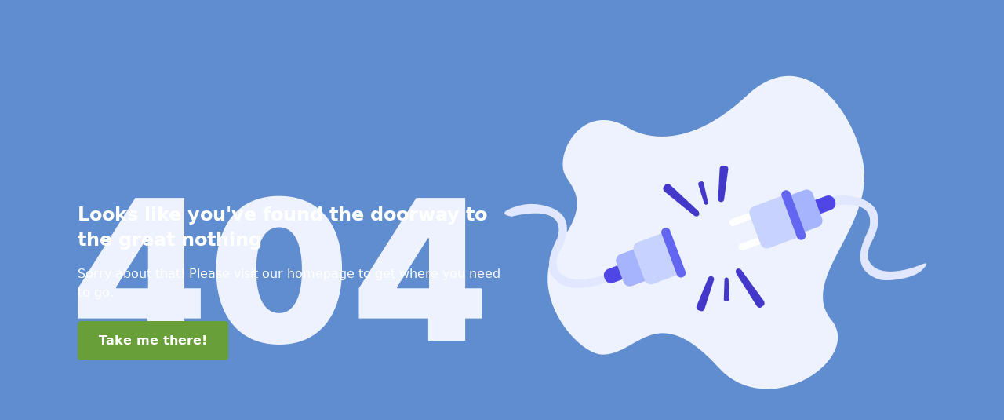

--- FILE ---
content_type: text/javascript
request_url: https://itmusic.info/build/assets/main-41809f72.js
body_size: 283944
content:
var xA=Object.defineProperty;var bA=(e,t,n)=>t in e?xA(e,t,{enumerable:!0,configurable:!0,writable:!0,value:n}):e[t]=n;var Se=(e,t,n)=>(bA(e,typeof t!="symbol"?t+"":t,n),n),Rm=(e,t,n)=>{if(!t.has(e))throw TypeError("Cannot "+n)};var A=(e,t,n)=>(Rm(e,t,"read from private field"),n?n.call(e):t.get(e)),ue=(e,t,n)=>{if(t.has(e))throw TypeError("Cannot add the same private member more than once");t instanceof WeakSet?t.add(e):t.set(e,n)},ee=(e,t,n,r)=>(Rm(e,t,"write to private field"),r?r.call(e,n):t.set(e,n),n);var kd=(e,t,n,r)=>({set _(s){ee(e,t,s,n)},get _(){return A(e,t,r)}}),Ee=(e,t,n)=>(Rm(e,t,"access private method"),n);var qf=typeof globalThis<"u"?globalThis:typeof window<"u"?window:typeof global<"u"?global:typeof self<"u"?self:{};function Er(e){return e&&e.__esModule&&Object.prototype.hasOwnProperty.call(e,"default")?e.default:e}function iZ(e){if(e.__esModule)return e;var t=e.default;if(typeof t=="function"){var n=function r(){return this instanceof r?Reflect.construct(t,arguments,this.constructor):t.apply(this,arguments)};n.prototype=t.prototype}else n={};return Object.defineProperty(n,"__esModule",{value:!0}),Object.keys(e).forEach(function(r){var s=Object.getOwnPropertyDescriptor(e,r);Object.defineProperty(n,r,s.get?s:{enumerable:!0,get:function(){return e[r]}})}),n}var B2={exports:{}},rp={},H2={exports:{}},je={};/**
 * @license React
 * react.production.min.js
 *
 * Copyright (c) Facebook, Inc. and its affiliates.
 *
 * This source code is licensed under the MIT license found in the
 * LICENSE file in the root directory of this source tree.
 */var Fc=Symbol.for("react.element"),wA=Symbol.for("react.portal"),SA=Symbol.for("react.fragment"),_A=Symbol.for("react.strict_mode"),EA=Symbol.for("react.profiler"),CA=Symbol.for("react.provider"),kA=Symbol.for("react.context"),PA=Symbol.for("react.forward_ref"),TA=Symbol.for("react.suspense"),jA=Symbol.for("react.memo"),RA=Symbol.for("react.lazy"),zb=Symbol.iterator;function AA(e){return e===null||typeof e!="object"?null:(e=zb&&e[zb]||e["@@iterator"],typeof e=="function"?e:null)}var q2={isMounted:function(){return!1},enqueueForceUpdate:function(){},enqueueReplaceState:function(){},enqueueSetState:function(){}},W2=Object.assign,K2={};function Sl(e,t,n){this.props=e,this.context=t,this.refs=K2,this.updater=n||q2}Sl.prototype.isReactComponent={};Sl.prototype.setState=function(e,t){if(typeof e!="object"&&typeof e!="function"&&e!=null)throw Error("setState(...): takes an object of state variables to update or a function which returns an object of state variables.");this.updater.enqueueSetState(this,e,t,"setState")};Sl.prototype.forceUpdate=function(e){this.updater.enqueueForceUpdate(this,e,"forceUpdate")};function G2(){}G2.prototype=Sl.prototype;function O0(e,t,n){this.props=e,this.context=t,this.refs=K2,this.updater=n||q2}var L0=O0.prototype=new G2;L0.constructor=O0;W2(L0,Sl.prototype);L0.isPureReactComponent=!0;var Ub=Array.isArray,Y2=Object.prototype.hasOwnProperty,D0={current:null},Q2={key:!0,ref:!0,__self:!0,__source:!0};function X2(e,t,n){var r,s={},i=null,o=null;if(t!=null)for(r in t.ref!==void 0&&(o=t.ref),t.key!==void 0&&(i=""+t.key),t)Y2.call(t,r)&&!Q2.hasOwnProperty(r)&&(s[r]=t[r]);var a=arguments.length-2;if(a===1)s.children=n;else if(1<a){for(var l=Array(a),u=0;u<a;u++)l[u]=arguments[u+2];s.children=l}if(e&&e.defaultProps)for(r in a=e.defaultProps,a)s[r]===void 0&&(s[r]=a[r]);return{$$typeof:Fc,type:e,key:i,ref:o,props:s,_owner:D0.current}}function NA(e,t){return{$$typeof:Fc,type:e.type,key:t,ref:e.ref,props:e.props,_owner:e._owner}}function I0(e){return typeof e=="object"&&e!==null&&e.$$typeof===Fc}function OA(e){var t={"=":"=0",":":"=2"};return"$"+e.replace(/[=:]/g,function(n){return t[n]})}var Vb=/\/+/g;function Am(e,t){return typeof e=="object"&&e!==null&&e.key!=null?OA(""+e.key):t.toString(36)}function pf(e,t,n,r,s){var i=typeof e;(i==="undefined"||i==="boolean")&&(e=null);var o=!1;if(e===null)o=!0;else switch(i){case"string":case"number":o=!0;break;case"object":switch(e.$$typeof){case Fc:case wA:o=!0}}if(o)return o=e,s=s(o),e=r===""?"."+Am(o,0):r,Ub(s)?(n="",e!=null&&(n=e.replace(Vb,"$&/")+"/"),pf(s,t,n,"",function(u){return u})):s!=null&&(I0(s)&&(s=NA(s,n+(!s.key||o&&o.key===s.key?"":(""+s.key).replace(Vb,"$&/")+"/")+e)),t.push(s)),1;if(o=0,r=r===""?".":r+":",Ub(e))for(var a=0;a<e.length;a++){i=e[a];var l=r+Am(i,a);o+=pf(i,t,n,l,s)}else if(l=AA(e),typeof l=="function")for(e=l.call(e),a=0;!(i=e.next()).done;)i=i.value,l=r+Am(i,a++),o+=pf(i,t,n,l,s);else if(i==="object")throw t=String(e),Error("Objects are not valid as a React child (found: "+(t==="[object Object]"?"object with keys {"+Object.keys(e).join(", ")+"}":t)+"). If you meant to render a collection of children, use an array instead.");return o}function Pd(e,t,n){if(e==null)return e;var r=[],s=0;return pf(e,r,"","",function(i){return t.call(n,i,s++)}),r}function LA(e){if(e._status===-1){var t=e._result;t=t(),t.then(function(n){(e._status===0||e._status===-1)&&(e._status=1,e._result=n)},function(n){(e._status===0||e._status===-1)&&(e._status=2,e._result=n)}),e._status===-1&&(e._status=0,e._result=t)}if(e._status===1)return e._result.default;throw e._result}var cn={current:null},mf={transition:null},DA={ReactCurrentDispatcher:cn,ReactCurrentBatchConfig:mf,ReactCurrentOwner:D0};je.Children={map:Pd,forEach:function(e,t,n){Pd(e,function(){t.apply(this,arguments)},n)},count:function(e){var t=0;return Pd(e,function(){t++}),t},toArray:function(e){return Pd(e,function(t){return t})||[]},only:function(e){if(!I0(e))throw Error("React.Children.only expected to receive a single React element child.");return e}};je.Component=Sl;je.Fragment=SA;je.Profiler=EA;je.PureComponent=O0;je.StrictMode=_A;je.Suspense=TA;je.__SECRET_INTERNALS_DO_NOT_USE_OR_YOU_WILL_BE_FIRED=DA;je.cloneElement=function(e,t,n){if(e==null)throw Error("React.cloneElement(...): The argument must be a React element, but you passed "+e+".");var r=W2({},e.props),s=e.key,i=e.ref,o=e._owner;if(t!=null){if(t.ref!==void 0&&(i=t.ref,o=D0.current),t.key!==void 0&&(s=""+t.key),e.type&&e.type.defaultProps)var a=e.type.defaultProps;for(l in t)Y2.call(t,l)&&!Q2.hasOwnProperty(l)&&(r[l]=t[l]===void 0&&a!==void 0?a[l]:t[l])}var l=arguments.length-2;if(l===1)r.children=n;else if(1<l){a=Array(l);for(var u=0;u<l;u++)a[u]=arguments[u+2];r.children=a}return{$$typeof:Fc,type:e.type,key:s,ref:i,props:r,_owner:o}};je.createContext=function(e){return e={$$typeof:kA,_currentValue:e,_currentValue2:e,_threadCount:0,Provider:null,Consumer:null,_defaultValue:null,_globalName:null},e.Provider={$$typeof:CA,_context:e},e.Consumer=e};je.createElement=X2;je.createFactory=function(e){var t=X2.bind(null,e);return t.type=e,t};je.createRef=function(){return{current:null}};je.forwardRef=function(e){return{$$typeof:PA,render:e}};je.isValidElement=I0;je.lazy=function(e){return{$$typeof:RA,_payload:{_status:-1,_result:e},_init:LA}};je.memo=function(e,t){return{$$typeof:jA,type:e,compare:t===void 0?null:t}};je.startTransition=function(e){var t=mf.transition;mf.transition={};try{e()}finally{mf.transition=t}};je.unstable_act=function(){throw Error("act(...) is not supported in production builds of React.")};je.useCallback=function(e,t){return cn.current.useCallback(e,t)};je.useContext=function(e){return cn.current.useContext(e)};je.useDebugValue=function(){};je.useDeferredValue=function(e){return cn.current.useDeferredValue(e)};je.useEffect=function(e,t){return cn.current.useEffect(e,t)};je.useId=function(){return cn.current.useId()};je.useImperativeHandle=function(e,t,n){return cn.current.useImperativeHandle(e,t,n)};je.useInsertionEffect=function(e,t){return cn.current.useInsertionEffect(e,t)};je.useLayoutEffect=function(e,t){return cn.current.useLayoutEffect(e,t)};je.useMemo=function(e,t){return cn.current.useMemo(e,t)};je.useReducer=function(e,t,n){return cn.current.useReducer(e,t,n)};je.useRef=function(e){return cn.current.useRef(e)};je.useState=function(e){return cn.current.useState(e)};je.useSyncExternalStore=function(e,t,n){return cn.current.useSyncExternalStore(e,t,n)};je.useTransition=function(){return cn.current.useTransition()};je.version="18.2.0";H2.exports=je;var y=H2.exports;const se=Er(y);/**
 * @license React
 * react-jsx-runtime.production.min.js
 *
 * Copyright (c) Facebook, Inc. and its affiliates.
 *
 * This source code is licensed under the MIT license found in the
 * LICENSE file in the root directory of this source tree.
 */var IA=y,$A=Symbol.for("react.element"),MA=Symbol.for("react.fragment"),FA=Object.prototype.hasOwnProperty,zA=IA.__SECRET_INTERNALS_DO_NOT_USE_OR_YOU_WILL_BE_FIRED.ReactCurrentOwner,UA={key:!0,ref:!0,__self:!0,__source:!0};function J2(e,t,n){var r,s={},i=null,o=null;n!==void 0&&(i=""+n),t.key!==void 0&&(i=""+t.key),t.ref!==void 0&&(o=t.ref);for(r in t)FA.call(t,r)&&!UA.hasOwnProperty(r)&&(s[r]=t[r]);if(e&&e.defaultProps)for(r in t=e.defaultProps,t)s[r]===void 0&&(s[r]=t[r]);return{$$typeof:$A,type:e,key:i,ref:o,props:s,_owner:zA.current}}rp.Fragment=MA;rp.jsx=J2;rp.jsxs=J2;B2.exports=rp;var c=B2.exports;var Z2={exports:{}},Un={},eC={exports:{}},tC={};/**
 * @license React
 * scheduler.production.min.js
 *
 * Copyright (c) Facebook, Inc. and its affiliates.
 *
 * This source code is licensed under the MIT license found in the
 * LICENSE file in the root directory of this source tree.
 */(function(e){function t(F,W){var K=F.length;F.push(W);e:for(;0<K;){var Y=K-1>>>1,re=F[Y];if(0<s(re,W))F[Y]=W,F[K]=re,K=Y;else break e}}function n(F){return F.length===0?null:F[0]}function r(F){if(F.length===0)return null;var W=F[0],K=F.pop();if(K!==W){F[0]=K;e:for(var Y=0,re=F.length,ye=re>>>1;Y<ye;){var Le=2*(Y+1)-1,De=F[Le],Re=Le+1,Be=F[Re];if(0>s(De,K))Re<re&&0>s(Be,De)?(F[Y]=Be,F[Re]=K,Y=Re):(F[Y]=De,F[Le]=K,Y=Le);else if(Re<re&&0>s(Be,K))F[Y]=Be,F[Re]=K,Y=Re;else break e}}return W}function s(F,W){var K=F.sortIndex-W.sortIndex;return K!==0?K:F.id-W.id}if(typeof performance=="object"&&typeof performance.now=="function"){var i=performance;e.unstable_now=function(){return i.now()}}else{var o=Date,a=o.now();e.unstable_now=function(){return o.now()-a}}var l=[],u=[],d=1,f=null,h=3,p=!1,m=!1,b=!1,S=typeof setTimeout=="function"?setTimeout:null,v=typeof clearTimeout=="function"?clearTimeout:null,g=typeof setImmediate<"u"?setImmediate:null;typeof navigator<"u"&&navigator.scheduling!==void 0&&navigator.scheduling.isInputPending!==void 0&&navigator.scheduling.isInputPending.bind(navigator.scheduling);function x(F){for(var W=n(u);W!==null;){if(W.callback===null)r(u);else if(W.startTime<=F)r(u),W.sortIndex=W.expirationTime,t(l,W);else break;W=n(u)}}function _(F){if(b=!1,x(F),!m)if(n(l)!==null)m=!0,$(w);else{var W=n(u);W!==null&&M(_,W.startTime-F)}}function w(F,W){m=!1,b&&(b=!1,v(P),P=-1),p=!0;var K=h;try{for(x(W),f=n(l);f!==null&&(!(f.expirationTime>W)||F&&!H());){var Y=f.callback;if(typeof Y=="function"){f.callback=null,h=f.priorityLevel;var re=Y(f.expirationTime<=W);W=e.unstable_now(),typeof re=="function"?f.callback=re:f===n(l)&&r(l),x(W)}else r(l);f=n(l)}if(f!==null)var ye=!0;else{var Le=n(u);Le!==null&&M(_,Le.startTime-W),ye=!1}return ye}finally{f=null,h=K,p=!1}}var E=!1,j=null,P=-1,z=5,D=-1;function H(){return!(e.unstable_now()-D<z)}function T(){if(j!==null){var F=e.unstable_now();D=F;var W=!0;try{W=j(!0,F)}finally{W?C():(E=!1,j=null)}}else E=!1}var C;if(typeof g=="function")C=function(){g(T)};else if(typeof MessageChannel<"u"){var k=new MessageChannel,L=k.port2;k.port1.onmessage=T,C=function(){L.postMessage(null)}}else C=function(){S(T,0)};function $(F){j=F,E||(E=!0,C())}function M(F,W){P=S(function(){F(e.unstable_now())},W)}e.unstable_IdlePriority=5,e.unstable_ImmediatePriority=1,e.unstable_LowPriority=4,e.unstable_NormalPriority=3,e.unstable_Profiling=null,e.unstable_UserBlockingPriority=2,e.unstable_cancelCallback=function(F){F.callback=null},e.unstable_continueExecution=function(){m||p||(m=!0,$(w))},e.unstable_forceFrameRate=function(F){0>F||125<F?console.error("forceFrameRate takes a positive int between 0 and 125, forcing frame rates higher than 125 fps is not supported"):z=0<F?Math.floor(1e3/F):5},e.unstable_getCurrentPriorityLevel=function(){return h},e.unstable_getFirstCallbackNode=function(){return n(l)},e.unstable_next=function(F){switch(h){case 1:case 2:case 3:var W=3;break;default:W=h}var K=h;h=W;try{return F()}finally{h=K}},e.unstable_pauseExecution=function(){},e.unstable_requestPaint=function(){},e.unstable_runWithPriority=function(F,W){switch(F){case 1:case 2:case 3:case 4:case 5:break;default:F=3}var K=h;h=F;try{return W()}finally{h=K}},e.unstable_scheduleCallback=function(F,W,K){var Y=e.unstable_now();switch(typeof K=="object"&&K!==null?(K=K.delay,K=typeof K=="number"&&0<K?Y+K:Y):K=Y,F){case 1:var re=-1;break;case 2:re=250;break;case 5:re=1073741823;break;case 4:re=1e4;break;default:re=5e3}return re=K+re,F={id:d++,callback:W,priorityLevel:F,startTime:K,expirationTime:re,sortIndex:-1},K>Y?(F.sortIndex=K,t(u,F),n(l)===null&&F===n(u)&&(b?(v(P),P=-1):b=!0,M(_,K-Y))):(F.sortIndex=re,t(l,F),m||p||(m=!0,$(w))),F},e.unstable_shouldYield=H,e.unstable_wrapCallback=function(F){var W=h;return function(){var K=h;h=W;try{return F.apply(this,arguments)}finally{h=K}}}})(tC);eC.exports=tC;var VA=eC.exports;/**
 * @license React
 * react-dom.production.min.js
 *
 * Copyright (c) Facebook, Inc. and its affiliates.
 *
 * This source code is licensed under the MIT license found in the
 * LICENSE file in the root directory of this source tree.
 */var nC=y,$n=VA;function X(e){for(var t="https://reactjs.org/docs/error-decoder.html?invariant="+e,n=1;n<arguments.length;n++)t+="&args[]="+encodeURIComponent(arguments[n]);return"Minified React error #"+e+"; visit "+t+" for the full message or use the non-minified dev environment for full errors and additional helpful warnings."}var rC=new Set,Mu={};function To(e,t){Ba(e,t),Ba(e+"Capture",t)}function Ba(e,t){for(Mu[e]=t,e=0;e<t.length;e++)rC.add(t[e])}var Cs=!(typeof window>"u"||typeof window.document>"u"||typeof window.document.createElement>"u"),oy=Object.prototype.hasOwnProperty,BA=/^[:A-Z_a-z\u00C0-\u00D6\u00D8-\u00F6\u00F8-\u02FF\u0370-\u037D\u037F-\u1FFF\u200C-\u200D\u2070-\u218F\u2C00-\u2FEF\u3001-\uD7FF\uF900-\uFDCF\uFDF0-\uFFFD][:A-Z_a-z\u00C0-\u00D6\u00D8-\u00F6\u00F8-\u02FF\u0370-\u037D\u037F-\u1FFF\u200C-\u200D\u2070-\u218F\u2C00-\u2FEF\u3001-\uD7FF\uF900-\uFDCF\uFDF0-\uFFFD\-.0-9\u00B7\u0300-\u036F\u203F-\u2040]*$/,Bb={},Hb={};function HA(e){return oy.call(Hb,e)?!0:oy.call(Bb,e)?!1:BA.test(e)?Hb[e]=!0:(Bb[e]=!0,!1)}function qA(e,t,n,r){if(n!==null&&n.type===0)return!1;switch(typeof t){case"function":case"symbol":return!0;case"boolean":return r?!1:n!==null?!n.acceptsBooleans:(e=e.toLowerCase().slice(0,5),e!=="data-"&&e!=="aria-");default:return!1}}function WA(e,t,n,r){if(t===null||typeof t>"u"||qA(e,t,n,r))return!0;if(r)return!1;if(n!==null)switch(n.type){case 3:return!t;case 4:return t===!1;case 5:return isNaN(t);case 6:return isNaN(t)||1>t}return!1}function dn(e,t,n,r,s,i,o){this.acceptsBooleans=t===2||t===3||t===4,this.attributeName=r,this.attributeNamespace=s,this.mustUseProperty=n,this.propertyName=e,this.type=t,this.sanitizeURL=i,this.removeEmptyString=o}var qt={};"children dangerouslySetInnerHTML defaultValue defaultChecked innerHTML suppressContentEditableWarning suppressHydrationWarning style".split(" ").forEach(function(e){qt[e]=new dn(e,0,!1,e,null,!1,!1)});[["acceptCharset","accept-charset"],["className","class"],["htmlFor","for"],["httpEquiv","http-equiv"]].forEach(function(e){var t=e[0];qt[t]=new dn(t,1,!1,e[1],null,!1,!1)});["contentEditable","draggable","spellCheck","value"].forEach(function(e){qt[e]=new dn(e,2,!1,e.toLowerCase(),null,!1,!1)});["autoReverse","externalResourcesRequired","focusable","preserveAlpha"].forEach(function(e){qt[e]=new dn(e,2,!1,e,null,!1,!1)});"allowFullScreen async autoFocus autoPlay controls default defer disabled disablePictureInPicture disableRemotePlayback formNoValidate hidden loop noModule noValidate open playsInline readOnly required reversed scoped seamless itemScope".split(" ").forEach(function(e){qt[e]=new dn(e,3,!1,e.toLowerCase(),null,!1,!1)});["checked","multiple","muted","selected"].forEach(function(e){qt[e]=new dn(e,3,!0,e,null,!1,!1)});["capture","download"].forEach(function(e){qt[e]=new dn(e,4,!1,e,null,!1,!1)});["cols","rows","size","span"].forEach(function(e){qt[e]=new dn(e,6,!1,e,null,!1,!1)});["rowSpan","start"].forEach(function(e){qt[e]=new dn(e,5,!1,e.toLowerCase(),null,!1,!1)});var $0=/[\-:]([a-z])/g;function M0(e){return e[1].toUpperCase()}"accent-height alignment-baseline arabic-form baseline-shift cap-height clip-path clip-rule color-interpolation color-interpolation-filters color-profile color-rendering dominant-baseline enable-background fill-opacity fill-rule flood-color flood-opacity font-family font-size font-size-adjust font-stretch font-style font-variant font-weight glyph-name glyph-orientation-horizontal glyph-orientation-vertical horiz-adv-x horiz-origin-x image-rendering letter-spacing lighting-color marker-end marker-mid marker-start overline-position overline-thickness paint-order panose-1 pointer-events rendering-intent shape-rendering stop-color stop-opacity strikethrough-position strikethrough-thickness stroke-dasharray stroke-dashoffset stroke-linecap stroke-linejoin stroke-miterlimit stroke-opacity stroke-width text-anchor text-decoration text-rendering underline-position underline-thickness unicode-bidi unicode-range units-per-em v-alphabetic v-hanging v-ideographic v-mathematical vector-effect vert-adv-y vert-origin-x vert-origin-y word-spacing writing-mode xmlns:xlink x-height".split(" ").forEach(function(e){var t=e.replace($0,M0);qt[t]=new dn(t,1,!1,e,null,!1,!1)});"xlink:actuate xlink:arcrole xlink:role xlink:show xlink:title xlink:type".split(" ").forEach(function(e){var t=e.replace($0,M0);qt[t]=new dn(t,1,!1,e,"http://www.w3.org/1999/xlink",!1,!1)});["xml:base","xml:lang","xml:space"].forEach(function(e){var t=e.replace($0,M0);qt[t]=new dn(t,1,!1,e,"http://www.w3.org/XML/1998/namespace",!1,!1)});["tabIndex","crossOrigin"].forEach(function(e){qt[e]=new dn(e,1,!1,e.toLowerCase(),null,!1,!1)});qt.xlinkHref=new dn("xlinkHref",1,!1,"xlink:href","http://www.w3.org/1999/xlink",!0,!1);["src","href","action","formAction"].forEach(function(e){qt[e]=new dn(e,1,!1,e.toLowerCase(),null,!0,!0)});function F0(e,t,n,r){var s=qt.hasOwnProperty(t)?qt[t]:null;(s!==null?s.type!==0:r||!(2<t.length)||t[0]!=="o"&&t[0]!=="O"||t[1]!=="n"&&t[1]!=="N")&&(WA(t,n,s,r)&&(n=null),r||s===null?HA(t)&&(n===null?e.removeAttribute(t):e.setAttribute(t,""+n)):s.mustUseProperty?e[s.propertyName]=n===null?s.type===3?!1:"":n:(t=s.attributeName,r=s.attributeNamespace,n===null?e.removeAttribute(t):(s=s.type,n=s===3||s===4&&n===!0?"":""+n,r?e.setAttributeNS(r,t,n):e.setAttribute(t,n))))}var Ns=nC.__SECRET_INTERNALS_DO_NOT_USE_OR_YOU_WILL_BE_FIRED,Td=Symbol.for("react.element"),Zo=Symbol.for("react.portal"),ea=Symbol.for("react.fragment"),z0=Symbol.for("react.strict_mode"),ay=Symbol.for("react.profiler"),sC=Symbol.for("react.provider"),iC=Symbol.for("react.context"),U0=Symbol.for("react.forward_ref"),ly=Symbol.for("react.suspense"),uy=Symbol.for("react.suspense_list"),V0=Symbol.for("react.memo"),Ys=Symbol.for("react.lazy"),oC=Symbol.for("react.offscreen"),qb=Symbol.iterator;function Gl(e){return e===null||typeof e!="object"?null:(e=qb&&e[qb]||e["@@iterator"],typeof e=="function"?e:null)}var ft=Object.assign,Nm;function du(e){if(Nm===void 0)try{throw Error()}catch(n){var t=n.stack.trim().match(/\n( *(at )?)/);Nm=t&&t[1]||""}return`
`+Nm+e}var Om=!1;function Lm(e,t){if(!e||Om)return"";Om=!0;var n=Error.prepareStackTrace;Error.prepareStackTrace=void 0;try{if(t)if(t=function(){throw Error()},Object.defineProperty(t.prototype,"props",{set:function(){throw Error()}}),typeof Reflect=="object"&&Reflect.construct){try{Reflect.construct(t,[])}catch(u){var r=u}Reflect.construct(e,[],t)}else{try{t.call()}catch(u){r=u}e.call(t.prototype)}else{try{throw Error()}catch(u){r=u}e()}}catch(u){if(u&&r&&typeof u.stack=="string"){for(var s=u.stack.split(`
`),i=r.stack.split(`
`),o=s.length-1,a=i.length-1;1<=o&&0<=a&&s[o]!==i[a];)a--;for(;1<=o&&0<=a;o--,a--)if(s[o]!==i[a]){if(o!==1||a!==1)do if(o--,a--,0>a||s[o]!==i[a]){var l=`
`+s[o].replace(" at new "," at ");return e.displayName&&l.includes("<anonymous>")&&(l=l.replace("<anonymous>",e.displayName)),l}while(1<=o&&0<=a);break}}}finally{Om=!1,Error.prepareStackTrace=n}return(e=e?e.displayName||e.name:"")?du(e):""}function KA(e){switch(e.tag){case 5:return du(e.type);case 16:return du("Lazy");case 13:return du("Suspense");case 19:return du("SuspenseList");case 0:case 2:case 15:return e=Lm(e.type,!1),e;case 11:return e=Lm(e.type.render,!1),e;case 1:return e=Lm(e.type,!0),e;default:return""}}function cy(e){if(e==null)return null;if(typeof e=="function")return e.displayName||e.name||null;if(typeof e=="string")return e;switch(e){case ea:return"Fragment";case Zo:return"Portal";case ay:return"Profiler";case z0:return"StrictMode";case ly:return"Suspense";case uy:return"SuspenseList"}if(typeof e=="object")switch(e.$$typeof){case iC:return(e.displayName||"Context")+".Consumer";case sC:return(e._context.displayName||"Context")+".Provider";case U0:var t=e.render;return e=e.displayName,e||(e=t.displayName||t.name||"",e=e!==""?"ForwardRef("+e+")":"ForwardRef"),e;case V0:return t=e.displayName||null,t!==null?t:cy(e.type)||"Memo";case Ys:t=e._payload,e=e._init;try{return cy(e(t))}catch{}}return null}function GA(e){var t=e.type;switch(e.tag){case 24:return"Cache";case 9:return(t.displayName||"Context")+".Consumer";case 10:return(t._context.displayName||"Context")+".Provider";case 18:return"DehydratedFragment";case 11:return e=t.render,e=e.displayName||e.name||"",t.displayName||(e!==""?"ForwardRef("+e+")":"ForwardRef");case 7:return"Fragment";case 5:return t;case 4:return"Portal";case 3:return"Root";case 6:return"Text";case 16:return cy(t);case 8:return t===z0?"StrictMode":"Mode";case 22:return"Offscreen";case 12:return"Profiler";case 21:return"Scope";case 13:return"Suspense";case 19:return"SuspenseList";case 25:return"TracingMarker";case 1:case 0:case 17:case 2:case 14:case 15:if(typeof t=="function")return t.displayName||t.name||null;if(typeof t=="string")return t}return null}function Ei(e){switch(typeof e){case"boolean":case"number":case"string":case"undefined":return e;case"object":return e;default:return""}}function aC(e){var t=e.type;return(e=e.nodeName)&&e.toLowerCase()==="input"&&(t==="checkbox"||t==="radio")}function YA(e){var t=aC(e)?"checked":"value",n=Object.getOwnPropertyDescriptor(e.constructor.prototype,t),r=""+e[t];if(!e.hasOwnProperty(t)&&typeof n<"u"&&typeof n.get=="function"&&typeof n.set=="function"){var s=n.get,i=n.set;return Object.defineProperty(e,t,{configurable:!0,get:function(){return s.call(this)},set:function(o){r=""+o,i.call(this,o)}}),Object.defineProperty(e,t,{enumerable:n.enumerable}),{getValue:function(){return r},setValue:function(o){r=""+o},stopTracking:function(){e._valueTracker=null,delete e[t]}}}}function jd(e){e._valueTracker||(e._valueTracker=YA(e))}function lC(e){if(!e)return!1;var t=e._valueTracker;if(!t)return!0;var n=t.getValue(),r="";return e&&(r=aC(e)?e.checked?"true":"false":e.value),e=r,e!==n?(t.setValue(e),!0):!1}function Wf(e){if(e=e||(typeof document<"u"?document:void 0),typeof e>"u")return null;try{return e.activeElement||e.body}catch{return e.body}}function dy(e,t){var n=t.checked;return ft({},t,{defaultChecked:void 0,defaultValue:void 0,value:void 0,checked:n??e._wrapperState.initialChecked})}function Wb(e,t){var n=t.defaultValue==null?"":t.defaultValue,r=t.checked!=null?t.checked:t.defaultChecked;n=Ei(t.value!=null?t.value:n),e._wrapperState={initialChecked:r,initialValue:n,controlled:t.type==="checkbox"||t.type==="radio"?t.checked!=null:t.value!=null}}function uC(e,t){t=t.checked,t!=null&&F0(e,"checked",t,!1)}function fy(e,t){uC(e,t);var n=Ei(t.value),r=t.type;if(n!=null)r==="number"?(n===0&&e.value===""||e.value!=n)&&(e.value=""+n):e.value!==""+n&&(e.value=""+n);else if(r==="submit"||r==="reset"){e.removeAttribute("value");return}t.hasOwnProperty("value")?hy(e,t.type,n):t.hasOwnProperty("defaultValue")&&hy(e,t.type,Ei(t.defaultValue)),t.checked==null&&t.defaultChecked!=null&&(e.defaultChecked=!!t.defaultChecked)}function Kb(e,t,n){if(t.hasOwnProperty("value")||t.hasOwnProperty("defaultValue")){var r=t.type;if(!(r!=="submit"&&r!=="reset"||t.value!==void 0&&t.value!==null))return;t=""+e._wrapperState.initialValue,n||t===e.value||(e.value=t),e.defaultValue=t}n=e.name,n!==""&&(e.name=""),e.defaultChecked=!!e._wrapperState.initialChecked,n!==""&&(e.name=n)}function hy(e,t,n){(t!=="number"||Wf(e.ownerDocument)!==e)&&(n==null?e.defaultValue=""+e._wrapperState.initialValue:e.defaultValue!==""+n&&(e.defaultValue=""+n))}var fu=Array.isArray;function ma(e,t,n,r){if(e=e.options,t){t={};for(var s=0;s<n.length;s++)t["$"+n[s]]=!0;for(n=0;n<e.length;n++)s=t.hasOwnProperty("$"+e[n].value),e[n].selected!==s&&(e[n].selected=s),s&&r&&(e[n].defaultSelected=!0)}else{for(n=""+Ei(n),t=null,s=0;s<e.length;s++){if(e[s].value===n){e[s].selected=!0,r&&(e[s].defaultSelected=!0);return}t!==null||e[s].disabled||(t=e[s])}t!==null&&(t.selected=!0)}}function py(e,t){if(t.dangerouslySetInnerHTML!=null)throw Error(X(91));return ft({},t,{value:void 0,defaultValue:void 0,children:""+e._wrapperState.initialValue})}function Gb(e,t){var n=t.value;if(n==null){if(n=t.children,t=t.defaultValue,n!=null){if(t!=null)throw Error(X(92));if(fu(n)){if(1<n.length)throw Error(X(93));n=n[0]}t=n}t==null&&(t=""),n=t}e._wrapperState={initialValue:Ei(n)}}function cC(e,t){var n=Ei(t.value),r=Ei(t.defaultValue);n!=null&&(n=""+n,n!==e.value&&(e.value=n),t.defaultValue==null&&e.defaultValue!==n&&(e.defaultValue=n)),r!=null&&(e.defaultValue=""+r)}function Yb(e){var t=e.textContent;t===e._wrapperState.initialValue&&t!==""&&t!==null&&(e.value=t)}function dC(e){switch(e){case"svg":return"http://www.w3.org/2000/svg";case"math":return"http://www.w3.org/1998/Math/MathML";default:return"http://www.w3.org/1999/xhtml"}}function my(e,t){return e==null||e==="http://www.w3.org/1999/xhtml"?dC(t):e==="http://www.w3.org/2000/svg"&&t==="foreignObject"?"http://www.w3.org/1999/xhtml":e}var Rd,fC=function(e){return typeof MSApp<"u"&&MSApp.execUnsafeLocalFunction?function(t,n,r,s){MSApp.execUnsafeLocalFunction(function(){return e(t,n,r,s)})}:e}(function(e,t){if(e.namespaceURI!=="http://www.w3.org/2000/svg"||"innerHTML"in e)e.innerHTML=t;else{for(Rd=Rd||document.createElement("div"),Rd.innerHTML="<svg>"+t.valueOf().toString()+"</svg>",t=Rd.firstChild;e.firstChild;)e.removeChild(e.firstChild);for(;t.firstChild;)e.appendChild(t.firstChild)}});function Fu(e,t){if(t){var n=e.firstChild;if(n&&n===e.lastChild&&n.nodeType===3){n.nodeValue=t;return}}e.textContent=t}var Su={animationIterationCount:!0,aspectRatio:!0,borderImageOutset:!0,borderImageSlice:!0,borderImageWidth:!0,boxFlex:!0,boxFlexGroup:!0,boxOrdinalGroup:!0,columnCount:!0,columns:!0,flex:!0,flexGrow:!0,flexPositive:!0,flexShrink:!0,flexNegative:!0,flexOrder:!0,gridArea:!0,gridRow:!0,gridRowEnd:!0,gridRowSpan:!0,gridRowStart:!0,gridColumn:!0,gridColumnEnd:!0,gridColumnSpan:!0,gridColumnStart:!0,fontWeight:!0,lineClamp:!0,lineHeight:!0,opacity:!0,order:!0,orphans:!0,tabSize:!0,widows:!0,zIndex:!0,zoom:!0,fillOpacity:!0,floodOpacity:!0,stopOpacity:!0,strokeDasharray:!0,strokeDashoffset:!0,strokeMiterlimit:!0,strokeOpacity:!0,strokeWidth:!0},QA=["Webkit","ms","Moz","O"];Object.keys(Su).forEach(function(e){QA.forEach(function(t){t=t+e.charAt(0).toUpperCase()+e.substring(1),Su[t]=Su[e]})});function hC(e,t,n){return t==null||typeof t=="boolean"||t===""?"":n||typeof t!="number"||t===0||Su.hasOwnProperty(e)&&Su[e]?(""+t).trim():t+"px"}function pC(e,t){e=e.style;for(var n in t)if(t.hasOwnProperty(n)){var r=n.indexOf("--")===0,s=hC(n,t[n],r);n==="float"&&(n="cssFloat"),r?e.setProperty(n,s):e[n]=s}}var XA=ft({menuitem:!0},{area:!0,base:!0,br:!0,col:!0,embed:!0,hr:!0,img:!0,input:!0,keygen:!0,link:!0,meta:!0,param:!0,source:!0,track:!0,wbr:!0});function gy(e,t){if(t){if(XA[e]&&(t.children!=null||t.dangerouslySetInnerHTML!=null))throw Error(X(137,e));if(t.dangerouslySetInnerHTML!=null){if(t.children!=null)throw Error(X(60));if(typeof t.dangerouslySetInnerHTML!="object"||!("__html"in t.dangerouslySetInnerHTML))throw Error(X(61))}if(t.style!=null&&typeof t.style!="object")throw Error(X(62))}}function yy(e,t){if(e.indexOf("-")===-1)return typeof t.is=="string";switch(e){case"annotation-xml":case"color-profile":case"font-face":case"font-face-src":case"font-face-uri":case"font-face-format":case"font-face-name":case"missing-glyph":return!1;default:return!0}}var vy=null;function B0(e){return e=e.target||e.srcElement||window,e.correspondingUseElement&&(e=e.correspondingUseElement),e.nodeType===3?e.parentNode:e}var xy=null,ga=null,ya=null;function Qb(e){if(e=Vc(e)){if(typeof xy!="function")throw Error(X(280));var t=e.stateNode;t&&(t=lp(t),xy(e.stateNode,e.type,t))}}function mC(e){ga?ya?ya.push(e):ya=[e]:ga=e}function gC(){if(ga){var e=ga,t=ya;if(ya=ga=null,Qb(e),t)for(e=0;e<t.length;e++)Qb(t[e])}}function yC(e,t){return e(t)}function vC(){}var Dm=!1;function xC(e,t,n){if(Dm)return e(t,n);Dm=!0;try{return yC(e,t,n)}finally{Dm=!1,(ga!==null||ya!==null)&&(vC(),gC())}}function zu(e,t){var n=e.stateNode;if(n===null)return null;var r=lp(n);if(r===null)return null;n=r[t];e:switch(t){case"onClick":case"onClickCapture":case"onDoubleClick":case"onDoubleClickCapture":case"onMouseDown":case"onMouseDownCapture":case"onMouseMove":case"onMouseMoveCapture":case"onMouseUp":case"onMouseUpCapture":case"onMouseEnter":(r=!r.disabled)||(e=e.type,r=!(e==="button"||e==="input"||e==="select"||e==="textarea")),e=!r;break e;default:e=!1}if(e)return null;if(n&&typeof n!="function")throw Error(X(231,t,typeof n));return n}var by=!1;if(Cs)try{var Yl={};Object.defineProperty(Yl,"passive",{get:function(){by=!0}}),window.addEventListener("test",Yl,Yl),window.removeEventListener("test",Yl,Yl)}catch{by=!1}function JA(e,t,n,r,s,i,o,a,l){var u=Array.prototype.slice.call(arguments,3);try{t.apply(n,u)}catch(d){this.onError(d)}}var _u=!1,Kf=null,Gf=!1,wy=null,ZA={onError:function(e){_u=!0,Kf=e}};function eN(e,t,n,r,s,i,o,a,l){_u=!1,Kf=null,JA.apply(ZA,arguments)}function tN(e,t,n,r,s,i,o,a,l){if(eN.apply(this,arguments),_u){if(_u){var u=Kf;_u=!1,Kf=null}else throw Error(X(198));Gf||(Gf=!0,wy=u)}}function jo(e){var t=e,n=e;if(e.alternate)for(;t.return;)t=t.return;else{e=t;do t=e,t.flags&4098&&(n=t.return),e=t.return;while(e)}return t.tag===3?n:null}function bC(e){if(e.tag===13){var t=e.memoizedState;if(t===null&&(e=e.alternate,e!==null&&(t=e.memoizedState)),t!==null)return t.dehydrated}return null}function Xb(e){if(jo(e)!==e)throw Error(X(188))}function nN(e){var t=e.alternate;if(!t){if(t=jo(e),t===null)throw Error(X(188));return t!==e?null:e}for(var n=e,r=t;;){var s=n.return;if(s===null)break;var i=s.alternate;if(i===null){if(r=s.return,r!==null){n=r;continue}break}if(s.child===i.child){for(i=s.child;i;){if(i===n)return Xb(s),e;if(i===r)return Xb(s),t;i=i.sibling}throw Error(X(188))}if(n.return!==r.return)n=s,r=i;else{for(var o=!1,a=s.child;a;){if(a===n){o=!0,n=s,r=i;break}if(a===r){o=!0,r=s,n=i;break}a=a.sibling}if(!o){for(a=i.child;a;){if(a===n){o=!0,n=i,r=s;break}if(a===r){o=!0,r=i,n=s;break}a=a.sibling}if(!o)throw Error(X(189))}}if(n.alternate!==r)throw Error(X(190))}if(n.tag!==3)throw Error(X(188));return n.stateNode.current===n?e:t}function wC(e){return e=nN(e),e!==null?SC(e):null}function SC(e){if(e.tag===5||e.tag===6)return e;for(e=e.child;e!==null;){var t=SC(e);if(t!==null)return t;e=e.sibling}return null}var _C=$n.unstable_scheduleCallback,Jb=$n.unstable_cancelCallback,rN=$n.unstable_shouldYield,sN=$n.unstable_requestPaint,yt=$n.unstable_now,iN=$n.unstable_getCurrentPriorityLevel,H0=$n.unstable_ImmediatePriority,EC=$n.unstable_UserBlockingPriority,Yf=$n.unstable_NormalPriority,oN=$n.unstable_LowPriority,CC=$n.unstable_IdlePriority,sp=null,Wr=null;function aN(e){if(Wr&&typeof Wr.onCommitFiberRoot=="function")try{Wr.onCommitFiberRoot(sp,e,void 0,(e.current.flags&128)===128)}catch{}}var xr=Math.clz32?Math.clz32:cN,lN=Math.log,uN=Math.LN2;function cN(e){return e>>>=0,e===0?32:31-(lN(e)/uN|0)|0}var Ad=64,Nd=4194304;function hu(e){switch(e&-e){case 1:return 1;case 2:return 2;case 4:return 4;case 8:return 8;case 16:return 16;case 32:return 32;case 64:case 128:case 256:case 512:case 1024:case 2048:case 4096:case 8192:case 16384:case 32768:case 65536:case 131072:case 262144:case 524288:case 1048576:case 2097152:return e&4194240;case 4194304:case 8388608:case 16777216:case 33554432:case 67108864:return e&130023424;case 134217728:return 134217728;case 268435456:return 268435456;case 536870912:return 536870912;case 1073741824:return 1073741824;default:return e}}function Qf(e,t){var n=e.pendingLanes;if(n===0)return 0;var r=0,s=e.suspendedLanes,i=e.pingedLanes,o=n&268435455;if(o!==0){var a=o&~s;a!==0?r=hu(a):(i&=o,i!==0&&(r=hu(i)))}else o=n&~s,o!==0?r=hu(o):i!==0&&(r=hu(i));if(r===0)return 0;if(t!==0&&t!==r&&!(t&s)&&(s=r&-r,i=t&-t,s>=i||s===16&&(i&4194240)!==0))return t;if(r&4&&(r|=n&16),t=e.entangledLanes,t!==0)for(e=e.entanglements,t&=r;0<t;)n=31-xr(t),s=1<<n,r|=e[n],t&=~s;return r}function dN(e,t){switch(e){case 1:case 2:case 4:return t+250;case 8:case 16:case 32:case 64:case 128:case 256:case 512:case 1024:case 2048:case 4096:case 8192:case 16384:case 32768:case 65536:case 131072:case 262144:case 524288:case 1048576:case 2097152:return t+5e3;case 4194304:case 8388608:case 16777216:case 33554432:case 67108864:return-1;case 134217728:case 268435456:case 536870912:case 1073741824:return-1;default:return-1}}function fN(e,t){for(var n=e.suspendedLanes,r=e.pingedLanes,s=e.expirationTimes,i=e.pendingLanes;0<i;){var o=31-xr(i),a=1<<o,l=s[o];l===-1?(!(a&n)||a&r)&&(s[o]=dN(a,t)):l<=t&&(e.expiredLanes|=a),i&=~a}}function Sy(e){return e=e.pendingLanes&-1073741825,e!==0?e:e&1073741824?1073741824:0}function kC(){var e=Ad;return Ad<<=1,!(Ad&4194240)&&(Ad=64),e}function Im(e){for(var t=[],n=0;31>n;n++)t.push(e);return t}function zc(e,t,n){e.pendingLanes|=t,t!==536870912&&(e.suspendedLanes=0,e.pingedLanes=0),e=e.eventTimes,t=31-xr(t),e[t]=n}function hN(e,t){var n=e.pendingLanes&~t;e.pendingLanes=t,e.suspendedLanes=0,e.pingedLanes=0,e.expiredLanes&=t,e.mutableReadLanes&=t,e.entangledLanes&=t,t=e.entanglements;var r=e.eventTimes;for(e=e.expirationTimes;0<n;){var s=31-xr(n),i=1<<s;t[s]=0,r[s]=-1,e[s]=-1,n&=~i}}function q0(e,t){var n=e.entangledLanes|=t;for(e=e.entanglements;n;){var r=31-xr(n),s=1<<r;s&t|e[r]&t&&(e[r]|=t),n&=~s}}var Ve=0;function PC(e){return e&=-e,1<e?4<e?e&268435455?16:536870912:4:1}var TC,W0,jC,RC,AC,_y=!1,Od=[],hi=null,pi=null,mi=null,Uu=new Map,Vu=new Map,Js=[],pN="mousedown mouseup touchcancel touchend touchstart auxclick dblclick pointercancel pointerdown pointerup dragend dragstart drop compositionend compositionstart keydown keypress keyup input textInput copy cut paste click change contextmenu reset submit".split(" ");function Zb(e,t){switch(e){case"focusin":case"focusout":hi=null;break;case"dragenter":case"dragleave":pi=null;break;case"mouseover":case"mouseout":mi=null;break;case"pointerover":case"pointerout":Uu.delete(t.pointerId);break;case"gotpointercapture":case"lostpointercapture":Vu.delete(t.pointerId)}}function Ql(e,t,n,r,s,i){return e===null||e.nativeEvent!==i?(e={blockedOn:t,domEventName:n,eventSystemFlags:r,nativeEvent:i,targetContainers:[s]},t!==null&&(t=Vc(t),t!==null&&W0(t)),e):(e.eventSystemFlags|=r,t=e.targetContainers,s!==null&&t.indexOf(s)===-1&&t.push(s),e)}function mN(e,t,n,r,s){switch(t){case"focusin":return hi=Ql(hi,e,t,n,r,s),!0;case"dragenter":return pi=Ql(pi,e,t,n,r,s),!0;case"mouseover":return mi=Ql(mi,e,t,n,r,s),!0;case"pointerover":var i=s.pointerId;return Uu.set(i,Ql(Uu.get(i)||null,e,t,n,r,s)),!0;case"gotpointercapture":return i=s.pointerId,Vu.set(i,Ql(Vu.get(i)||null,e,t,n,r,s)),!0}return!1}function NC(e){var t=Hi(e.target);if(t!==null){var n=jo(t);if(n!==null){if(t=n.tag,t===13){if(t=bC(n),t!==null){e.blockedOn=t,AC(e.priority,function(){jC(n)});return}}else if(t===3&&n.stateNode.current.memoizedState.isDehydrated){e.blockedOn=n.tag===3?n.stateNode.containerInfo:null;return}}}e.blockedOn=null}function gf(e){if(e.blockedOn!==null)return!1;for(var t=e.targetContainers;0<t.length;){var n=Ey(e.domEventName,e.eventSystemFlags,t[0],e.nativeEvent);if(n===null){n=e.nativeEvent;var r=new n.constructor(n.type,n);vy=r,n.target.dispatchEvent(r),vy=null}else return t=Vc(n),t!==null&&W0(t),e.blockedOn=n,!1;t.shift()}return!0}function ew(e,t,n){gf(e)&&n.delete(t)}function gN(){_y=!1,hi!==null&&gf(hi)&&(hi=null),pi!==null&&gf(pi)&&(pi=null),mi!==null&&gf(mi)&&(mi=null),Uu.forEach(ew),Vu.forEach(ew)}function Xl(e,t){e.blockedOn===t&&(e.blockedOn=null,_y||(_y=!0,$n.unstable_scheduleCallback($n.unstable_NormalPriority,gN)))}function Bu(e){function t(s){return Xl(s,e)}if(0<Od.length){Xl(Od[0],e);for(var n=1;n<Od.length;n++){var r=Od[n];r.blockedOn===e&&(r.blockedOn=null)}}for(hi!==null&&Xl(hi,e),pi!==null&&Xl(pi,e),mi!==null&&Xl(mi,e),Uu.forEach(t),Vu.forEach(t),n=0;n<Js.length;n++)r=Js[n],r.blockedOn===e&&(r.blockedOn=null);for(;0<Js.length&&(n=Js[0],n.blockedOn===null);)NC(n),n.blockedOn===null&&Js.shift()}var va=Ns.ReactCurrentBatchConfig,Xf=!0;function yN(e,t,n,r){var s=Ve,i=va.transition;va.transition=null;try{Ve=1,K0(e,t,n,r)}finally{Ve=s,va.transition=i}}function vN(e,t,n,r){var s=Ve,i=va.transition;va.transition=null;try{Ve=4,K0(e,t,n,r)}finally{Ve=s,va.transition=i}}function K0(e,t,n,r){if(Xf){var s=Ey(e,t,n,r);if(s===null)Wm(e,t,r,Jf,n),Zb(e,r);else if(mN(s,e,t,n,r))r.stopPropagation();else if(Zb(e,r),t&4&&-1<pN.indexOf(e)){for(;s!==null;){var i=Vc(s);if(i!==null&&TC(i),i=Ey(e,t,n,r),i===null&&Wm(e,t,r,Jf,n),i===s)break;s=i}s!==null&&r.stopPropagation()}else Wm(e,t,r,null,n)}}var Jf=null;function Ey(e,t,n,r){if(Jf=null,e=B0(r),e=Hi(e),e!==null)if(t=jo(e),t===null)e=null;else if(n=t.tag,n===13){if(e=bC(t),e!==null)return e;e=null}else if(n===3){if(t.stateNode.current.memoizedState.isDehydrated)return t.tag===3?t.stateNode.containerInfo:null;e=null}else t!==e&&(e=null);return Jf=e,null}function OC(e){switch(e){case"cancel":case"click":case"close":case"contextmenu":case"copy":case"cut":case"auxclick":case"dblclick":case"dragend":case"dragstart":case"drop":case"focusin":case"focusout":case"input":case"invalid":case"keydown":case"keypress":case"keyup":case"mousedown":case"mouseup":case"paste":case"pause":case"play":case"pointercancel":case"pointerdown":case"pointerup":case"ratechange":case"reset":case"resize":case"seeked":case"submit":case"touchcancel":case"touchend":case"touchstart":case"volumechange":case"change":case"selectionchange":case"textInput":case"compositionstart":case"compositionend":case"compositionupdate":case"beforeblur":case"afterblur":case"beforeinput":case"blur":case"fullscreenchange":case"focus":case"hashchange":case"popstate":case"select":case"selectstart":return 1;case"drag":case"dragenter":case"dragexit":case"dragleave":case"dragover":case"mousemove":case"mouseout":case"mouseover":case"pointermove":case"pointerout":case"pointerover":case"scroll":case"toggle":case"touchmove":case"wheel":case"mouseenter":case"mouseleave":case"pointerenter":case"pointerleave":return 4;case"message":switch(iN()){case H0:return 1;case EC:return 4;case Yf:case oN:return 16;case CC:return 536870912;default:return 16}default:return 16}}var ui=null,G0=null,yf=null;function LC(){if(yf)return yf;var e,t=G0,n=t.length,r,s="value"in ui?ui.value:ui.textContent,i=s.length;for(e=0;e<n&&t[e]===s[e];e++);var o=n-e;for(r=1;r<=o&&t[n-r]===s[i-r];r++);return yf=s.slice(e,1<r?1-r:void 0)}function vf(e){var t=e.keyCode;return"charCode"in e?(e=e.charCode,e===0&&t===13&&(e=13)):e=t,e===10&&(e=13),32<=e||e===13?e:0}function Ld(){return!0}function tw(){return!1}function Vn(e){function t(n,r,s,i,o){this._reactName=n,this._targetInst=s,this.type=r,this.nativeEvent=i,this.target=o,this.currentTarget=null;for(var a in e)e.hasOwnProperty(a)&&(n=e[a],this[a]=n?n(i):i[a]);return this.isDefaultPrevented=(i.defaultPrevented!=null?i.defaultPrevented:i.returnValue===!1)?Ld:tw,this.isPropagationStopped=tw,this}return ft(t.prototype,{preventDefault:function(){this.defaultPrevented=!0;var n=this.nativeEvent;n&&(n.preventDefault?n.preventDefault():typeof n.returnValue!="unknown"&&(n.returnValue=!1),this.isDefaultPrevented=Ld)},stopPropagation:function(){var n=this.nativeEvent;n&&(n.stopPropagation?n.stopPropagation():typeof n.cancelBubble!="unknown"&&(n.cancelBubble=!0),this.isPropagationStopped=Ld)},persist:function(){},isPersistent:Ld}),t}var _l={eventPhase:0,bubbles:0,cancelable:0,timeStamp:function(e){return e.timeStamp||Date.now()},defaultPrevented:0,isTrusted:0},Y0=Vn(_l),Uc=ft({},_l,{view:0,detail:0}),xN=Vn(Uc),$m,Mm,Jl,ip=ft({},Uc,{screenX:0,screenY:0,clientX:0,clientY:0,pageX:0,pageY:0,ctrlKey:0,shiftKey:0,altKey:0,metaKey:0,getModifierState:Q0,button:0,buttons:0,relatedTarget:function(e){return e.relatedTarget===void 0?e.fromElement===e.srcElement?e.toElement:e.fromElement:e.relatedTarget},movementX:function(e){return"movementX"in e?e.movementX:(e!==Jl&&(Jl&&e.type==="mousemove"?($m=e.screenX-Jl.screenX,Mm=e.screenY-Jl.screenY):Mm=$m=0,Jl=e),$m)},movementY:function(e){return"movementY"in e?e.movementY:Mm}}),nw=Vn(ip),bN=ft({},ip,{dataTransfer:0}),wN=Vn(bN),SN=ft({},Uc,{relatedTarget:0}),Fm=Vn(SN),_N=ft({},_l,{animationName:0,elapsedTime:0,pseudoElement:0}),EN=Vn(_N),CN=ft({},_l,{clipboardData:function(e){return"clipboardData"in e?e.clipboardData:window.clipboardData}}),kN=Vn(CN),PN=ft({},_l,{data:0}),rw=Vn(PN),TN={Esc:"Escape",Spacebar:" ",Left:"ArrowLeft",Up:"ArrowUp",Right:"ArrowRight",Down:"ArrowDown",Del:"Delete",Win:"OS",Menu:"ContextMenu",Apps:"ContextMenu",Scroll:"ScrollLock",MozPrintableKey:"Unidentified"},jN={8:"Backspace",9:"Tab",12:"Clear",13:"Enter",16:"Shift",17:"Control",18:"Alt",19:"Pause",20:"CapsLock",27:"Escape",32:" ",33:"PageUp",34:"PageDown",35:"End",36:"Home",37:"ArrowLeft",38:"ArrowUp",39:"ArrowRight",40:"ArrowDown",45:"Insert",46:"Delete",112:"F1",113:"F2",114:"F3",115:"F4",116:"F5",117:"F6",118:"F7",119:"F8",120:"F9",121:"F10",122:"F11",123:"F12",144:"NumLock",145:"ScrollLock",224:"Meta"},RN={Alt:"altKey",Control:"ctrlKey",Meta:"metaKey",Shift:"shiftKey"};function AN(e){var t=this.nativeEvent;return t.getModifierState?t.getModifierState(e):(e=RN[e])?!!t[e]:!1}function Q0(){return AN}var NN=ft({},Uc,{key:function(e){if(e.key){var t=TN[e.key]||e.key;if(t!=="Unidentified")return t}return e.type==="keypress"?(e=vf(e),e===13?"Enter":String.fromCharCode(e)):e.type==="keydown"||e.type==="keyup"?jN[e.keyCode]||"Unidentified":""},code:0,location:0,ctrlKey:0,shiftKey:0,altKey:0,metaKey:0,repeat:0,locale:0,getModifierState:Q0,charCode:function(e){return e.type==="keypress"?vf(e):0},keyCode:function(e){return e.type==="keydown"||e.type==="keyup"?e.keyCode:0},which:function(e){return e.type==="keypress"?vf(e):e.type==="keydown"||e.type==="keyup"?e.keyCode:0}}),ON=Vn(NN),LN=ft({},ip,{pointerId:0,width:0,height:0,pressure:0,tangentialPressure:0,tiltX:0,tiltY:0,twist:0,pointerType:0,isPrimary:0}),sw=Vn(LN),DN=ft({},Uc,{touches:0,targetTouches:0,changedTouches:0,altKey:0,metaKey:0,ctrlKey:0,shiftKey:0,getModifierState:Q0}),IN=Vn(DN),$N=ft({},_l,{propertyName:0,elapsedTime:0,pseudoElement:0}),MN=Vn($N),FN=ft({},ip,{deltaX:function(e){return"deltaX"in e?e.deltaX:"wheelDeltaX"in e?-e.wheelDeltaX:0},deltaY:function(e){return"deltaY"in e?e.deltaY:"wheelDeltaY"in e?-e.wheelDeltaY:"wheelDelta"in e?-e.wheelDelta:0},deltaZ:0,deltaMode:0}),zN=Vn(FN),UN=[9,13,27,32],X0=Cs&&"CompositionEvent"in window,Eu=null;Cs&&"documentMode"in document&&(Eu=document.documentMode);var VN=Cs&&"TextEvent"in window&&!Eu,DC=Cs&&(!X0||Eu&&8<Eu&&11>=Eu),iw=String.fromCharCode(32),ow=!1;function IC(e,t){switch(e){case"keyup":return UN.indexOf(t.keyCode)!==-1;case"keydown":return t.keyCode!==229;case"keypress":case"mousedown":case"focusout":return!0;default:return!1}}function $C(e){return e=e.detail,typeof e=="object"&&"data"in e?e.data:null}var ta=!1;function BN(e,t){switch(e){case"compositionend":return $C(t);case"keypress":return t.which!==32?null:(ow=!0,iw);case"textInput":return e=t.data,e===iw&&ow?null:e;default:return null}}function HN(e,t){if(ta)return e==="compositionend"||!X0&&IC(e,t)?(e=LC(),yf=G0=ui=null,ta=!1,e):null;switch(e){case"paste":return null;case"keypress":if(!(t.ctrlKey||t.altKey||t.metaKey)||t.ctrlKey&&t.altKey){if(t.char&&1<t.char.length)return t.char;if(t.which)return String.fromCharCode(t.which)}return null;case"compositionend":return DC&&t.locale!=="ko"?null:t.data;default:return null}}var qN={color:!0,date:!0,datetime:!0,"datetime-local":!0,email:!0,month:!0,number:!0,password:!0,range:!0,search:!0,tel:!0,text:!0,time:!0,url:!0,week:!0};function aw(e){var t=e&&e.nodeName&&e.nodeName.toLowerCase();return t==="input"?!!qN[e.type]:t==="textarea"}function MC(e,t,n,r){mC(r),t=Zf(t,"onChange"),0<t.length&&(n=new Y0("onChange","change",null,n,r),e.push({event:n,listeners:t}))}var Cu=null,Hu=null;function WN(e){YC(e,0)}function op(e){var t=sa(e);if(lC(t))return e}function KN(e,t){if(e==="change")return t}var FC=!1;if(Cs){var zm;if(Cs){var Um="oninput"in document;if(!Um){var lw=document.createElement("div");lw.setAttribute("oninput","return;"),Um=typeof lw.oninput=="function"}zm=Um}else zm=!1;FC=zm&&(!document.documentMode||9<document.documentMode)}function uw(){Cu&&(Cu.detachEvent("onpropertychange",zC),Hu=Cu=null)}function zC(e){if(e.propertyName==="value"&&op(Hu)){var t=[];MC(t,Hu,e,B0(e)),xC(WN,t)}}function GN(e,t,n){e==="focusin"?(uw(),Cu=t,Hu=n,Cu.attachEvent("onpropertychange",zC)):e==="focusout"&&uw()}function YN(e){if(e==="selectionchange"||e==="keyup"||e==="keydown")return op(Hu)}function QN(e,t){if(e==="click")return op(t)}function XN(e,t){if(e==="input"||e==="change")return op(t)}function JN(e,t){return e===t&&(e!==0||1/e===1/t)||e!==e&&t!==t}var Sr=typeof Object.is=="function"?Object.is:JN;function qu(e,t){if(Sr(e,t))return!0;if(typeof e!="object"||e===null||typeof t!="object"||t===null)return!1;var n=Object.keys(e),r=Object.keys(t);if(n.length!==r.length)return!1;for(r=0;r<n.length;r++){var s=n[r];if(!oy.call(t,s)||!Sr(e[s],t[s]))return!1}return!0}function cw(e){for(;e&&e.firstChild;)e=e.firstChild;return e}function dw(e,t){var n=cw(e);e=0;for(var r;n;){if(n.nodeType===3){if(r=e+n.textContent.length,e<=t&&r>=t)return{node:n,offset:t-e};e=r}e:{for(;n;){if(n.nextSibling){n=n.nextSibling;break e}n=n.parentNode}n=void 0}n=cw(n)}}function UC(e,t){return e&&t?e===t?!0:e&&e.nodeType===3?!1:t&&t.nodeType===3?UC(e,t.parentNode):"contains"in e?e.contains(t):e.compareDocumentPosition?!!(e.compareDocumentPosition(t)&16):!1:!1}function VC(){for(var e=window,t=Wf();t instanceof e.HTMLIFrameElement;){try{var n=typeof t.contentWindow.location.href=="string"}catch{n=!1}if(n)e=t.contentWindow;else break;t=Wf(e.document)}return t}function J0(e){var t=e&&e.nodeName&&e.nodeName.toLowerCase();return t&&(t==="input"&&(e.type==="text"||e.type==="search"||e.type==="tel"||e.type==="url"||e.type==="password")||t==="textarea"||e.contentEditable==="true")}function ZN(e){var t=VC(),n=e.focusedElem,r=e.selectionRange;if(t!==n&&n&&n.ownerDocument&&UC(n.ownerDocument.documentElement,n)){if(r!==null&&J0(n)){if(t=r.start,e=r.end,e===void 0&&(e=t),"selectionStart"in n)n.selectionStart=t,n.selectionEnd=Math.min(e,n.value.length);else if(e=(t=n.ownerDocument||document)&&t.defaultView||window,e.getSelection){e=e.getSelection();var s=n.textContent.length,i=Math.min(r.start,s);r=r.end===void 0?i:Math.min(r.end,s),!e.extend&&i>r&&(s=r,r=i,i=s),s=dw(n,i);var o=dw(n,r);s&&o&&(e.rangeCount!==1||e.anchorNode!==s.node||e.anchorOffset!==s.offset||e.focusNode!==o.node||e.focusOffset!==o.offset)&&(t=t.createRange(),t.setStart(s.node,s.offset),e.removeAllRanges(),i>r?(e.addRange(t),e.extend(o.node,o.offset)):(t.setEnd(o.node,o.offset),e.addRange(t)))}}for(t=[],e=n;e=e.parentNode;)e.nodeType===1&&t.push({element:e,left:e.scrollLeft,top:e.scrollTop});for(typeof n.focus=="function"&&n.focus(),n=0;n<t.length;n++)e=t[n],e.element.scrollLeft=e.left,e.element.scrollTop=e.top}}var eO=Cs&&"documentMode"in document&&11>=document.documentMode,na=null,Cy=null,ku=null,ky=!1;function fw(e,t,n){var r=n.window===n?n.document:n.nodeType===9?n:n.ownerDocument;ky||na==null||na!==Wf(r)||(r=na,"selectionStart"in r&&J0(r)?r={start:r.selectionStart,end:r.selectionEnd}:(r=(r.ownerDocument&&r.ownerDocument.defaultView||window).getSelection(),r={anchorNode:r.anchorNode,anchorOffset:r.anchorOffset,focusNode:r.focusNode,focusOffset:r.focusOffset}),ku&&qu(ku,r)||(ku=r,r=Zf(Cy,"onSelect"),0<r.length&&(t=new Y0("onSelect","select",null,t,n),e.push({event:t,listeners:r}),t.target=na)))}function Dd(e,t){var n={};return n[e.toLowerCase()]=t.toLowerCase(),n["Webkit"+e]="webkit"+t,n["Moz"+e]="moz"+t,n}var ra={animationend:Dd("Animation","AnimationEnd"),animationiteration:Dd("Animation","AnimationIteration"),animationstart:Dd("Animation","AnimationStart"),transitionend:Dd("Transition","TransitionEnd")},Vm={},BC={};Cs&&(BC=document.createElement("div").style,"AnimationEvent"in window||(delete ra.animationend.animation,delete ra.animationiteration.animation,delete ra.animationstart.animation),"TransitionEvent"in window||delete ra.transitionend.transition);function ap(e){if(Vm[e])return Vm[e];if(!ra[e])return e;var t=ra[e],n;for(n in t)if(t.hasOwnProperty(n)&&n in BC)return Vm[e]=t[n];return e}var HC=ap("animationend"),qC=ap("animationiteration"),WC=ap("animationstart"),KC=ap("transitionend"),GC=new Map,hw="abort auxClick cancel canPlay canPlayThrough click close contextMenu copy cut drag dragEnd dragEnter dragExit dragLeave dragOver dragStart drop durationChange emptied encrypted ended error gotPointerCapture input invalid keyDown keyPress keyUp load loadedData loadedMetadata loadStart lostPointerCapture mouseDown mouseMove mouseOut mouseOver mouseUp paste pause play playing pointerCancel pointerDown pointerMove pointerOut pointerOver pointerUp progress rateChange reset resize seeked seeking stalled submit suspend timeUpdate touchCancel touchEnd touchStart volumeChange scroll toggle touchMove waiting wheel".split(" ");function Ni(e,t){GC.set(e,t),To(t,[e])}for(var Bm=0;Bm<hw.length;Bm++){var Hm=hw[Bm],tO=Hm.toLowerCase(),nO=Hm[0].toUpperCase()+Hm.slice(1);Ni(tO,"on"+nO)}Ni(HC,"onAnimationEnd");Ni(qC,"onAnimationIteration");Ni(WC,"onAnimationStart");Ni("dblclick","onDoubleClick");Ni("focusin","onFocus");Ni("focusout","onBlur");Ni(KC,"onTransitionEnd");Ba("onMouseEnter",["mouseout","mouseover"]);Ba("onMouseLeave",["mouseout","mouseover"]);Ba("onPointerEnter",["pointerout","pointerover"]);Ba("onPointerLeave",["pointerout","pointerover"]);To("onChange","change click focusin focusout input keydown keyup selectionchange".split(" "));To("onSelect","focusout contextmenu dragend focusin keydown keyup mousedown mouseup selectionchange".split(" "));To("onBeforeInput",["compositionend","keypress","textInput","paste"]);To("onCompositionEnd","compositionend focusout keydown keypress keyup mousedown".split(" "));To("onCompositionStart","compositionstart focusout keydown keypress keyup mousedown".split(" "));To("onCompositionUpdate","compositionupdate focusout keydown keypress keyup mousedown".split(" "));var pu="abort canplay canplaythrough durationchange emptied encrypted ended error loadeddata loadedmetadata loadstart pause play playing progress ratechange resize seeked seeking stalled suspend timeupdate volumechange waiting".split(" "),rO=new Set("cancel close invalid load scroll toggle".split(" ").concat(pu));function pw(e,t,n){var r=e.type||"unknown-event";e.currentTarget=n,tN(r,t,void 0,e),e.currentTarget=null}function YC(e,t){t=(t&4)!==0;for(var n=0;n<e.length;n++){var r=e[n],s=r.event;r=r.listeners;e:{var i=void 0;if(t)for(var o=r.length-1;0<=o;o--){var a=r[o],l=a.instance,u=a.currentTarget;if(a=a.listener,l!==i&&s.isPropagationStopped())break e;pw(s,a,u),i=l}else for(o=0;o<r.length;o++){if(a=r[o],l=a.instance,u=a.currentTarget,a=a.listener,l!==i&&s.isPropagationStopped())break e;pw(s,a,u),i=l}}}if(Gf)throw e=wy,Gf=!1,wy=null,e}function et(e,t){var n=t[Ay];n===void 0&&(n=t[Ay]=new Set);var r=e+"__bubble";n.has(r)||(QC(t,e,2,!1),n.add(r))}function qm(e,t,n){var r=0;t&&(r|=4),QC(n,e,r,t)}var Id="_reactListening"+Math.random().toString(36).slice(2);function Wu(e){if(!e[Id]){e[Id]=!0,rC.forEach(function(n){n!=="selectionchange"&&(rO.has(n)||qm(n,!1,e),qm(n,!0,e))});var t=e.nodeType===9?e:e.ownerDocument;t===null||t[Id]||(t[Id]=!0,qm("selectionchange",!1,t))}}function QC(e,t,n,r){switch(OC(t)){case 1:var s=yN;break;case 4:s=vN;break;default:s=K0}n=s.bind(null,t,n,e),s=void 0,!by||t!=="touchstart"&&t!=="touchmove"&&t!=="wheel"||(s=!0),r?s!==void 0?e.addEventListener(t,n,{capture:!0,passive:s}):e.addEventListener(t,n,!0):s!==void 0?e.addEventListener(t,n,{passive:s}):e.addEventListener(t,n,!1)}function Wm(e,t,n,r,s){var i=r;if(!(t&1)&&!(t&2)&&r!==null)e:for(;;){if(r===null)return;var o=r.tag;if(o===3||o===4){var a=r.stateNode.containerInfo;if(a===s||a.nodeType===8&&a.parentNode===s)break;if(o===4)for(o=r.return;o!==null;){var l=o.tag;if((l===3||l===4)&&(l=o.stateNode.containerInfo,l===s||l.nodeType===8&&l.parentNode===s))return;o=o.return}for(;a!==null;){if(o=Hi(a),o===null)return;if(l=o.tag,l===5||l===6){r=i=o;continue e}a=a.parentNode}}r=r.return}xC(function(){var u=i,d=B0(n),f=[];e:{var h=GC.get(e);if(h!==void 0){var p=Y0,m=e;switch(e){case"keypress":if(vf(n)===0)break e;case"keydown":case"keyup":p=ON;break;case"focusin":m="focus",p=Fm;break;case"focusout":m="blur",p=Fm;break;case"beforeblur":case"afterblur":p=Fm;break;case"click":if(n.button===2)break e;case"auxclick":case"dblclick":case"mousedown":case"mousemove":case"mouseup":case"mouseout":case"mouseover":case"contextmenu":p=nw;break;case"drag":case"dragend":case"dragenter":case"dragexit":case"dragleave":case"dragover":case"dragstart":case"drop":p=wN;break;case"touchcancel":case"touchend":case"touchmove":case"touchstart":p=IN;break;case HC:case qC:case WC:p=EN;break;case KC:p=MN;break;case"scroll":p=xN;break;case"wheel":p=zN;break;case"copy":case"cut":case"paste":p=kN;break;case"gotpointercapture":case"lostpointercapture":case"pointercancel":case"pointerdown":case"pointermove":case"pointerout":case"pointerover":case"pointerup":p=sw}var b=(t&4)!==0,S=!b&&e==="scroll",v=b?h!==null?h+"Capture":null:h;b=[];for(var g=u,x;g!==null;){x=g;var _=x.stateNode;if(x.tag===5&&_!==null&&(x=_,v!==null&&(_=zu(g,v),_!=null&&b.push(Ku(g,_,x)))),S)break;g=g.return}0<b.length&&(h=new p(h,m,null,n,d),f.push({event:h,listeners:b}))}}if(!(t&7)){e:{if(h=e==="mouseover"||e==="pointerover",p=e==="mouseout"||e==="pointerout",h&&n!==vy&&(m=n.relatedTarget||n.fromElement)&&(Hi(m)||m[ks]))break e;if((p||h)&&(h=d.window===d?d:(h=d.ownerDocument)?h.defaultView||h.parentWindow:window,p?(m=n.relatedTarget||n.toElement,p=u,m=m?Hi(m):null,m!==null&&(S=jo(m),m!==S||m.tag!==5&&m.tag!==6)&&(m=null)):(p=null,m=u),p!==m)){if(b=nw,_="onMouseLeave",v="onMouseEnter",g="mouse",(e==="pointerout"||e==="pointerover")&&(b=sw,_="onPointerLeave",v="onPointerEnter",g="pointer"),S=p==null?h:sa(p),x=m==null?h:sa(m),h=new b(_,g+"leave",p,n,d),h.target=S,h.relatedTarget=x,_=null,Hi(d)===u&&(b=new b(v,g+"enter",m,n,d),b.target=x,b.relatedTarget=S,_=b),S=_,p&&m)t:{for(b=p,v=m,g=0,x=b;x;x=Vo(x))g++;for(x=0,_=v;_;_=Vo(_))x++;for(;0<g-x;)b=Vo(b),g--;for(;0<x-g;)v=Vo(v),x--;for(;g--;){if(b===v||v!==null&&b===v.alternate)break t;b=Vo(b),v=Vo(v)}b=null}else b=null;p!==null&&mw(f,h,p,b,!1),m!==null&&S!==null&&mw(f,S,m,b,!0)}}e:{if(h=u?sa(u):window,p=h.nodeName&&h.nodeName.toLowerCase(),p==="select"||p==="input"&&h.type==="file")var w=KN;else if(aw(h))if(FC)w=XN;else{w=YN;var E=GN}else(p=h.nodeName)&&p.toLowerCase()==="input"&&(h.type==="checkbox"||h.type==="radio")&&(w=QN);if(w&&(w=w(e,u))){MC(f,w,n,d);break e}E&&E(e,h,u),e==="focusout"&&(E=h._wrapperState)&&E.controlled&&h.type==="number"&&hy(h,"number",h.value)}switch(E=u?sa(u):window,e){case"focusin":(aw(E)||E.contentEditable==="true")&&(na=E,Cy=u,ku=null);break;case"focusout":ku=Cy=na=null;break;case"mousedown":ky=!0;break;case"contextmenu":case"mouseup":case"dragend":ky=!1,fw(f,n,d);break;case"selectionchange":if(eO)break;case"keydown":case"keyup":fw(f,n,d)}var j;if(X0)e:{switch(e){case"compositionstart":var P="onCompositionStart";break e;case"compositionend":P="onCompositionEnd";break e;case"compositionupdate":P="onCompositionUpdate";break e}P=void 0}else ta?IC(e,n)&&(P="onCompositionEnd"):e==="keydown"&&n.keyCode===229&&(P="onCompositionStart");P&&(DC&&n.locale!=="ko"&&(ta||P!=="onCompositionStart"?P==="onCompositionEnd"&&ta&&(j=LC()):(ui=d,G0="value"in ui?ui.value:ui.textContent,ta=!0)),E=Zf(u,P),0<E.length&&(P=new rw(P,e,null,n,d),f.push({event:P,listeners:E}),j?P.data=j:(j=$C(n),j!==null&&(P.data=j)))),(j=VN?BN(e,n):HN(e,n))&&(u=Zf(u,"onBeforeInput"),0<u.length&&(d=new rw("onBeforeInput","beforeinput",null,n,d),f.push({event:d,listeners:u}),d.data=j))}YC(f,t)})}function Ku(e,t,n){return{instance:e,listener:t,currentTarget:n}}function Zf(e,t){for(var n=t+"Capture",r=[];e!==null;){var s=e,i=s.stateNode;s.tag===5&&i!==null&&(s=i,i=zu(e,n),i!=null&&r.unshift(Ku(e,i,s)),i=zu(e,t),i!=null&&r.push(Ku(e,i,s))),e=e.return}return r}function Vo(e){if(e===null)return null;do e=e.return;while(e&&e.tag!==5);return e||null}function mw(e,t,n,r,s){for(var i=t._reactName,o=[];n!==null&&n!==r;){var a=n,l=a.alternate,u=a.stateNode;if(l!==null&&l===r)break;a.tag===5&&u!==null&&(a=u,s?(l=zu(n,i),l!=null&&o.unshift(Ku(n,l,a))):s||(l=zu(n,i),l!=null&&o.push(Ku(n,l,a)))),n=n.return}o.length!==0&&e.push({event:t,listeners:o})}var sO=/\r\n?/g,iO=/\u0000|\uFFFD/g;function gw(e){return(typeof e=="string"?e:""+e).replace(sO,`
`).replace(iO,"")}function $d(e,t,n){if(t=gw(t),gw(e)!==t&&n)throw Error(X(425))}function eh(){}var Py=null,Ty=null;function jy(e,t){return e==="textarea"||e==="noscript"||typeof t.children=="string"||typeof t.children=="number"||typeof t.dangerouslySetInnerHTML=="object"&&t.dangerouslySetInnerHTML!==null&&t.dangerouslySetInnerHTML.__html!=null}var Ry=typeof setTimeout=="function"?setTimeout:void 0,oO=typeof clearTimeout=="function"?clearTimeout:void 0,yw=typeof Promise=="function"?Promise:void 0,aO=typeof queueMicrotask=="function"?queueMicrotask:typeof yw<"u"?function(e){return yw.resolve(null).then(e).catch(lO)}:Ry;function lO(e){setTimeout(function(){throw e})}function Km(e,t){var n=t,r=0;do{var s=n.nextSibling;if(e.removeChild(n),s&&s.nodeType===8)if(n=s.data,n==="/$"){if(r===0){e.removeChild(s),Bu(t);return}r--}else n!=="$"&&n!=="$?"&&n!=="$!"||r++;n=s}while(n);Bu(t)}function gi(e){for(;e!=null;e=e.nextSibling){var t=e.nodeType;if(t===1||t===3)break;if(t===8){if(t=e.data,t==="$"||t==="$!"||t==="$?")break;if(t==="/$")return null}}return e}function vw(e){e=e.previousSibling;for(var t=0;e;){if(e.nodeType===8){var n=e.data;if(n==="$"||n==="$!"||n==="$?"){if(t===0)return e;t--}else n==="/$"&&t++}e=e.previousSibling}return null}var El=Math.random().toString(36).slice(2),zr="__reactFiber$"+El,Gu="__reactProps$"+El,ks="__reactContainer$"+El,Ay="__reactEvents$"+El,uO="__reactListeners$"+El,cO="__reactHandles$"+El;function Hi(e){var t=e[zr];if(t)return t;for(var n=e.parentNode;n;){if(t=n[ks]||n[zr]){if(n=t.alternate,t.child!==null||n!==null&&n.child!==null)for(e=vw(e);e!==null;){if(n=e[zr])return n;e=vw(e)}return t}e=n,n=e.parentNode}return null}function Vc(e){return e=e[zr]||e[ks],!e||e.tag!==5&&e.tag!==6&&e.tag!==13&&e.tag!==3?null:e}function sa(e){if(e.tag===5||e.tag===6)return e.stateNode;throw Error(X(33))}function lp(e){return e[Gu]||null}var Ny=[],ia=-1;function Oi(e){return{current:e}}function nt(e){0>ia||(e.current=Ny[ia],Ny[ia]=null,ia--)}function Xe(e,t){ia++,Ny[ia]=e.current,e.current=t}var Ci={},tn=Oi(Ci),xn=Oi(!1),ho=Ci;function Ha(e,t){var n=e.type.contextTypes;if(!n)return Ci;var r=e.stateNode;if(r&&r.__reactInternalMemoizedUnmaskedChildContext===t)return r.__reactInternalMemoizedMaskedChildContext;var s={},i;for(i in n)s[i]=t[i];return r&&(e=e.stateNode,e.__reactInternalMemoizedUnmaskedChildContext=t,e.__reactInternalMemoizedMaskedChildContext=s),s}function bn(e){return e=e.childContextTypes,e!=null}function th(){nt(xn),nt(tn)}function xw(e,t,n){if(tn.current!==Ci)throw Error(X(168));Xe(tn,t),Xe(xn,n)}function XC(e,t,n){var r=e.stateNode;if(t=t.childContextTypes,typeof r.getChildContext!="function")return n;r=r.getChildContext();for(var s in r)if(!(s in t))throw Error(X(108,GA(e)||"Unknown",s));return ft({},n,r)}function nh(e){return e=(e=e.stateNode)&&e.__reactInternalMemoizedMergedChildContext||Ci,ho=tn.current,Xe(tn,e),Xe(xn,xn.current),!0}function bw(e,t,n){var r=e.stateNode;if(!r)throw Error(X(169));n?(e=XC(e,t,ho),r.__reactInternalMemoizedMergedChildContext=e,nt(xn),nt(tn),Xe(tn,e)):nt(xn),Xe(xn,n)}var ms=null,up=!1,Gm=!1;function JC(e){ms===null?ms=[e]:ms.push(e)}function dO(e){up=!0,JC(e)}function Li(){if(!Gm&&ms!==null){Gm=!0;var e=0,t=Ve;try{var n=ms;for(Ve=1;e<n.length;e++){var r=n[e];do r=r(!0);while(r!==null)}ms=null,up=!1}catch(s){throw ms!==null&&(ms=ms.slice(e+1)),_C(H0,Li),s}finally{Ve=t,Gm=!1}}return null}var oa=[],aa=0,rh=null,sh=0,Xn=[],Jn=0,po=null,xs=1,bs="";function Ui(e,t){oa[aa++]=sh,oa[aa++]=rh,rh=e,sh=t}function ZC(e,t,n){Xn[Jn++]=xs,Xn[Jn++]=bs,Xn[Jn++]=po,po=e;var r=xs;e=bs;var s=32-xr(r)-1;r&=~(1<<s),n+=1;var i=32-xr(t)+s;if(30<i){var o=s-s%5;i=(r&(1<<o)-1).toString(32),r>>=o,s-=o,xs=1<<32-xr(t)+s|n<<s|r,bs=i+e}else xs=1<<i|n<<s|r,bs=e}function Z0(e){e.return!==null&&(Ui(e,1),ZC(e,1,0))}function e1(e){for(;e===rh;)rh=oa[--aa],oa[aa]=null,sh=oa[--aa],oa[aa]=null;for(;e===po;)po=Xn[--Jn],Xn[Jn]=null,bs=Xn[--Jn],Xn[Jn]=null,xs=Xn[--Jn],Xn[Jn]=null}var Dn=null,Nn=null,it=!1,vr=null;function ek(e,t){var n=nr(5,null,null,0);n.elementType="DELETED",n.stateNode=t,n.return=e,t=e.deletions,t===null?(e.deletions=[n],e.flags|=16):t.push(n)}function ww(e,t){switch(e.tag){case 5:var n=e.type;return t=t.nodeType!==1||n.toLowerCase()!==t.nodeName.toLowerCase()?null:t,t!==null?(e.stateNode=t,Dn=e,Nn=gi(t.firstChild),!0):!1;case 6:return t=e.pendingProps===""||t.nodeType!==3?null:t,t!==null?(e.stateNode=t,Dn=e,Nn=null,!0):!1;case 13:return t=t.nodeType!==8?null:t,t!==null?(n=po!==null?{id:xs,overflow:bs}:null,e.memoizedState={dehydrated:t,treeContext:n,retryLane:1073741824},n=nr(18,null,null,0),n.stateNode=t,n.return=e,e.child=n,Dn=e,Nn=null,!0):!1;default:return!1}}function Oy(e){return(e.mode&1)!==0&&(e.flags&128)===0}function Ly(e){if(it){var t=Nn;if(t){var n=t;if(!ww(e,t)){if(Oy(e))throw Error(X(418));t=gi(n.nextSibling);var r=Dn;t&&ww(e,t)?ek(r,n):(e.flags=e.flags&-4097|2,it=!1,Dn=e)}}else{if(Oy(e))throw Error(X(418));e.flags=e.flags&-4097|2,it=!1,Dn=e}}}function Sw(e){for(e=e.return;e!==null&&e.tag!==5&&e.tag!==3&&e.tag!==13;)e=e.return;Dn=e}function Md(e){if(e!==Dn)return!1;if(!it)return Sw(e),it=!0,!1;var t;if((t=e.tag!==3)&&!(t=e.tag!==5)&&(t=e.type,t=t!=="head"&&t!=="body"&&!jy(e.type,e.memoizedProps)),t&&(t=Nn)){if(Oy(e))throw tk(),Error(X(418));for(;t;)ek(e,t),t=gi(t.nextSibling)}if(Sw(e),e.tag===13){if(e=e.memoizedState,e=e!==null?e.dehydrated:null,!e)throw Error(X(317));e:{for(e=e.nextSibling,t=0;e;){if(e.nodeType===8){var n=e.data;if(n==="/$"){if(t===0){Nn=gi(e.nextSibling);break e}t--}else n!=="$"&&n!=="$!"&&n!=="$?"||t++}e=e.nextSibling}Nn=null}}else Nn=Dn?gi(e.stateNode.nextSibling):null;return!0}function tk(){for(var e=Nn;e;)e=gi(e.nextSibling)}function qa(){Nn=Dn=null,it=!1}function t1(e){vr===null?vr=[e]:vr.push(e)}var fO=Ns.ReactCurrentBatchConfig;function pr(e,t){if(e&&e.defaultProps){t=ft({},t),e=e.defaultProps;for(var n in e)t[n]===void 0&&(t[n]=e[n]);return t}return t}var ih=Oi(null),oh=null,la=null,n1=null;function r1(){n1=la=oh=null}function s1(e){var t=ih.current;nt(ih),e._currentValue=t}function Dy(e,t,n){for(;e!==null;){var r=e.alternate;if((e.childLanes&t)!==t?(e.childLanes|=t,r!==null&&(r.childLanes|=t)):r!==null&&(r.childLanes&t)!==t&&(r.childLanes|=t),e===n)break;e=e.return}}function xa(e,t){oh=e,n1=la=null,e=e.dependencies,e!==null&&e.firstContext!==null&&(e.lanes&t&&(vn=!0),e.firstContext=null)}function ar(e){var t=e._currentValue;if(n1!==e)if(e={context:e,memoizedValue:t,next:null},la===null){if(oh===null)throw Error(X(308));la=e,oh.dependencies={lanes:0,firstContext:e}}else la=la.next=e;return t}var qi=null;function i1(e){qi===null?qi=[e]:qi.push(e)}function nk(e,t,n,r){var s=t.interleaved;return s===null?(n.next=n,i1(t)):(n.next=s.next,s.next=n),t.interleaved=n,Ps(e,r)}function Ps(e,t){e.lanes|=t;var n=e.alternate;for(n!==null&&(n.lanes|=t),n=e,e=e.return;e!==null;)e.childLanes|=t,n=e.alternate,n!==null&&(n.childLanes|=t),n=e,e=e.return;return n.tag===3?n.stateNode:null}var Qs=!1;function o1(e){e.updateQueue={baseState:e.memoizedState,firstBaseUpdate:null,lastBaseUpdate:null,shared:{pending:null,interleaved:null,lanes:0},effects:null}}function rk(e,t){e=e.updateQueue,t.updateQueue===e&&(t.updateQueue={baseState:e.baseState,firstBaseUpdate:e.firstBaseUpdate,lastBaseUpdate:e.lastBaseUpdate,shared:e.shared,effects:e.effects})}function _s(e,t){return{eventTime:e,lane:t,tag:0,payload:null,callback:null,next:null}}function yi(e,t,n){var r=e.updateQueue;if(r===null)return null;if(r=r.shared,Oe&2){var s=r.pending;return s===null?t.next=t:(t.next=s.next,s.next=t),r.pending=t,Ps(e,n)}return s=r.interleaved,s===null?(t.next=t,i1(r)):(t.next=s.next,s.next=t),r.interleaved=t,Ps(e,n)}function xf(e,t,n){if(t=t.updateQueue,t!==null&&(t=t.shared,(n&4194240)!==0)){var r=t.lanes;r&=e.pendingLanes,n|=r,t.lanes=n,q0(e,n)}}function _w(e,t){var n=e.updateQueue,r=e.alternate;if(r!==null&&(r=r.updateQueue,n===r)){var s=null,i=null;if(n=n.firstBaseUpdate,n!==null){do{var o={eventTime:n.eventTime,lane:n.lane,tag:n.tag,payload:n.payload,callback:n.callback,next:null};i===null?s=i=o:i=i.next=o,n=n.next}while(n!==null);i===null?s=i=t:i=i.next=t}else s=i=t;n={baseState:r.baseState,firstBaseUpdate:s,lastBaseUpdate:i,shared:r.shared,effects:r.effects},e.updateQueue=n;return}e=n.lastBaseUpdate,e===null?n.firstBaseUpdate=t:e.next=t,n.lastBaseUpdate=t}function ah(e,t,n,r){var s=e.updateQueue;Qs=!1;var i=s.firstBaseUpdate,o=s.lastBaseUpdate,a=s.shared.pending;if(a!==null){s.shared.pending=null;var l=a,u=l.next;l.next=null,o===null?i=u:o.next=u,o=l;var d=e.alternate;d!==null&&(d=d.updateQueue,a=d.lastBaseUpdate,a!==o&&(a===null?d.firstBaseUpdate=u:a.next=u,d.lastBaseUpdate=l))}if(i!==null){var f=s.baseState;o=0,d=u=l=null,a=i;do{var h=a.lane,p=a.eventTime;if((r&h)===h){d!==null&&(d=d.next={eventTime:p,lane:0,tag:a.tag,payload:a.payload,callback:a.callback,next:null});e:{var m=e,b=a;switch(h=t,p=n,b.tag){case 1:if(m=b.payload,typeof m=="function"){f=m.call(p,f,h);break e}f=m;break e;case 3:m.flags=m.flags&-65537|128;case 0:if(m=b.payload,h=typeof m=="function"?m.call(p,f,h):m,h==null)break e;f=ft({},f,h);break e;case 2:Qs=!0}}a.callback!==null&&a.lane!==0&&(e.flags|=64,h=s.effects,h===null?s.effects=[a]:h.push(a))}else p={eventTime:p,lane:h,tag:a.tag,payload:a.payload,callback:a.callback,next:null},d===null?(u=d=p,l=f):d=d.next=p,o|=h;if(a=a.next,a===null){if(a=s.shared.pending,a===null)break;h=a,a=h.next,h.next=null,s.lastBaseUpdate=h,s.shared.pending=null}}while(1);if(d===null&&(l=f),s.baseState=l,s.firstBaseUpdate=u,s.lastBaseUpdate=d,t=s.shared.interleaved,t!==null){s=t;do o|=s.lane,s=s.next;while(s!==t)}else i===null&&(s.shared.lanes=0);go|=o,e.lanes=o,e.memoizedState=f}}function Ew(e,t,n){if(e=t.effects,t.effects=null,e!==null)for(t=0;t<e.length;t++){var r=e[t],s=r.callback;if(s!==null){if(r.callback=null,r=n,typeof s!="function")throw Error(X(191,s));s.call(r)}}}var sk=new nC.Component().refs;function Iy(e,t,n,r){t=e.memoizedState,n=n(r,t),n=n==null?t:ft({},t,n),e.memoizedState=n,e.lanes===0&&(e.updateQueue.baseState=n)}var cp={isMounted:function(e){return(e=e._reactInternals)?jo(e)===e:!1},enqueueSetState:function(e,t,n){e=e._reactInternals;var r=ln(),s=xi(e),i=_s(r,s);i.payload=t,n!=null&&(i.callback=n),t=yi(e,i,s),t!==null&&(br(t,e,s,r),xf(t,e,s))},enqueueReplaceState:function(e,t,n){e=e._reactInternals;var r=ln(),s=xi(e),i=_s(r,s);i.tag=1,i.payload=t,n!=null&&(i.callback=n),t=yi(e,i,s),t!==null&&(br(t,e,s,r),xf(t,e,s))},enqueueForceUpdate:function(e,t){e=e._reactInternals;var n=ln(),r=xi(e),s=_s(n,r);s.tag=2,t!=null&&(s.callback=t),t=yi(e,s,r),t!==null&&(br(t,e,r,n),xf(t,e,r))}};function Cw(e,t,n,r,s,i,o){return e=e.stateNode,typeof e.shouldComponentUpdate=="function"?e.shouldComponentUpdate(r,i,o):t.prototype&&t.prototype.isPureReactComponent?!qu(n,r)||!qu(s,i):!0}function ik(e,t,n){var r=!1,s=Ci,i=t.contextType;return typeof i=="object"&&i!==null?i=ar(i):(s=bn(t)?ho:tn.current,r=t.contextTypes,i=(r=r!=null)?Ha(e,s):Ci),t=new t(n,i),e.memoizedState=t.state!==null&&t.state!==void 0?t.state:null,t.updater=cp,e.stateNode=t,t._reactInternals=e,r&&(e=e.stateNode,e.__reactInternalMemoizedUnmaskedChildContext=s,e.__reactInternalMemoizedMaskedChildContext=i),t}function kw(e,t,n,r){e=t.state,typeof t.componentWillReceiveProps=="function"&&t.componentWillReceiveProps(n,r),typeof t.UNSAFE_componentWillReceiveProps=="function"&&t.UNSAFE_componentWillReceiveProps(n,r),t.state!==e&&cp.enqueueReplaceState(t,t.state,null)}function $y(e,t,n,r){var s=e.stateNode;s.props=n,s.state=e.memoizedState,s.refs=sk,o1(e);var i=t.contextType;typeof i=="object"&&i!==null?s.context=ar(i):(i=bn(t)?ho:tn.current,s.context=Ha(e,i)),s.state=e.memoizedState,i=t.getDerivedStateFromProps,typeof i=="function"&&(Iy(e,t,i,n),s.state=e.memoizedState),typeof t.getDerivedStateFromProps=="function"||typeof s.getSnapshotBeforeUpdate=="function"||typeof s.UNSAFE_componentWillMount!="function"&&typeof s.componentWillMount!="function"||(t=s.state,typeof s.componentWillMount=="function"&&s.componentWillMount(),typeof s.UNSAFE_componentWillMount=="function"&&s.UNSAFE_componentWillMount(),t!==s.state&&cp.enqueueReplaceState(s,s.state,null),ah(e,n,s,r),s.state=e.memoizedState),typeof s.componentDidMount=="function"&&(e.flags|=4194308)}function Zl(e,t,n){if(e=n.ref,e!==null&&typeof e!="function"&&typeof e!="object"){if(n._owner){if(n=n._owner,n){if(n.tag!==1)throw Error(X(309));var r=n.stateNode}if(!r)throw Error(X(147,e));var s=r,i=""+e;return t!==null&&t.ref!==null&&typeof t.ref=="function"&&t.ref._stringRef===i?t.ref:(t=function(o){var a=s.refs;a===sk&&(a=s.refs={}),o===null?delete a[i]:a[i]=o},t._stringRef=i,t)}if(typeof e!="string")throw Error(X(284));if(!n._owner)throw Error(X(290,e))}return e}function Fd(e,t){throw e=Object.prototype.toString.call(t),Error(X(31,e==="[object Object]"?"object with keys {"+Object.keys(t).join(", ")+"}":e))}function Pw(e){var t=e._init;return t(e._payload)}function ok(e){function t(v,g){if(e){var x=v.deletions;x===null?(v.deletions=[g],v.flags|=16):x.push(g)}}function n(v,g){if(!e)return null;for(;g!==null;)t(v,g),g=g.sibling;return null}function r(v,g){for(v=new Map;g!==null;)g.key!==null?v.set(g.key,g):v.set(g.index,g),g=g.sibling;return v}function s(v,g){return v=bi(v,g),v.index=0,v.sibling=null,v}function i(v,g,x){return v.index=x,e?(x=v.alternate,x!==null?(x=x.index,x<g?(v.flags|=2,g):x):(v.flags|=2,g)):(v.flags|=1048576,g)}function o(v){return e&&v.alternate===null&&(v.flags|=2),v}function a(v,g,x,_){return g===null||g.tag!==6?(g=tg(x,v.mode,_),g.return=v,g):(g=s(g,x),g.return=v,g)}function l(v,g,x,_){var w=x.type;return w===ea?d(v,g,x.props.children,_,x.key):g!==null&&(g.elementType===w||typeof w=="object"&&w!==null&&w.$$typeof===Ys&&Pw(w)===g.type)?(_=s(g,x.props),_.ref=Zl(v,g,x),_.return=v,_):(_=Cf(x.type,x.key,x.props,null,v.mode,_),_.ref=Zl(v,g,x),_.return=v,_)}function u(v,g,x,_){return g===null||g.tag!==4||g.stateNode.containerInfo!==x.containerInfo||g.stateNode.implementation!==x.implementation?(g=ng(x,v.mode,_),g.return=v,g):(g=s(g,x.children||[]),g.return=v,g)}function d(v,g,x,_,w){return g===null||g.tag!==7?(g=lo(x,v.mode,_,w),g.return=v,g):(g=s(g,x),g.return=v,g)}function f(v,g,x){if(typeof g=="string"&&g!==""||typeof g=="number")return g=tg(""+g,v.mode,x),g.return=v,g;if(typeof g=="object"&&g!==null){switch(g.$$typeof){case Td:return x=Cf(g.type,g.key,g.props,null,v.mode,x),x.ref=Zl(v,null,g),x.return=v,x;case Zo:return g=ng(g,v.mode,x),g.return=v,g;case Ys:var _=g._init;return f(v,_(g._payload),x)}if(fu(g)||Gl(g))return g=lo(g,v.mode,x,null),g.return=v,g;Fd(v,g)}return null}function h(v,g,x,_){var w=g!==null?g.key:null;if(typeof x=="string"&&x!==""||typeof x=="number")return w!==null?null:a(v,g,""+x,_);if(typeof x=="object"&&x!==null){switch(x.$$typeof){case Td:return x.key===w?l(v,g,x,_):null;case Zo:return x.key===w?u(v,g,x,_):null;case Ys:return w=x._init,h(v,g,w(x._payload),_)}if(fu(x)||Gl(x))return w!==null?null:d(v,g,x,_,null);Fd(v,x)}return null}function p(v,g,x,_,w){if(typeof _=="string"&&_!==""||typeof _=="number")return v=v.get(x)||null,a(g,v,""+_,w);if(typeof _=="object"&&_!==null){switch(_.$$typeof){case Td:return v=v.get(_.key===null?x:_.key)||null,l(g,v,_,w);case Zo:return v=v.get(_.key===null?x:_.key)||null,u(g,v,_,w);case Ys:var E=_._init;return p(v,g,x,E(_._payload),w)}if(fu(_)||Gl(_))return v=v.get(x)||null,d(g,v,_,w,null);Fd(g,_)}return null}function m(v,g,x,_){for(var w=null,E=null,j=g,P=g=0,z=null;j!==null&&P<x.length;P++){j.index>P?(z=j,j=null):z=j.sibling;var D=h(v,j,x[P],_);if(D===null){j===null&&(j=z);break}e&&j&&D.alternate===null&&t(v,j),g=i(D,g,P),E===null?w=D:E.sibling=D,E=D,j=z}if(P===x.length)return n(v,j),it&&Ui(v,P),w;if(j===null){for(;P<x.length;P++)j=f(v,x[P],_),j!==null&&(g=i(j,g,P),E===null?w=j:E.sibling=j,E=j);return it&&Ui(v,P),w}for(j=r(v,j);P<x.length;P++)z=p(j,v,P,x[P],_),z!==null&&(e&&z.alternate!==null&&j.delete(z.key===null?P:z.key),g=i(z,g,P),E===null?w=z:E.sibling=z,E=z);return e&&j.forEach(function(H){return t(v,H)}),it&&Ui(v,P),w}function b(v,g,x,_){var w=Gl(x);if(typeof w!="function")throw Error(X(150));if(x=w.call(x),x==null)throw Error(X(151));for(var E=w=null,j=g,P=g=0,z=null,D=x.next();j!==null&&!D.done;P++,D=x.next()){j.index>P?(z=j,j=null):z=j.sibling;var H=h(v,j,D.value,_);if(H===null){j===null&&(j=z);break}e&&j&&H.alternate===null&&t(v,j),g=i(H,g,P),E===null?w=H:E.sibling=H,E=H,j=z}if(D.done)return n(v,j),it&&Ui(v,P),w;if(j===null){for(;!D.done;P++,D=x.next())D=f(v,D.value,_),D!==null&&(g=i(D,g,P),E===null?w=D:E.sibling=D,E=D);return it&&Ui(v,P),w}for(j=r(v,j);!D.done;P++,D=x.next())D=p(j,v,P,D.value,_),D!==null&&(e&&D.alternate!==null&&j.delete(D.key===null?P:D.key),g=i(D,g,P),E===null?w=D:E.sibling=D,E=D);return e&&j.forEach(function(T){return t(v,T)}),it&&Ui(v,P),w}function S(v,g,x,_){if(typeof x=="object"&&x!==null&&x.type===ea&&x.key===null&&(x=x.props.children),typeof x=="object"&&x!==null){switch(x.$$typeof){case Td:e:{for(var w=x.key,E=g;E!==null;){if(E.key===w){if(w=x.type,w===ea){if(E.tag===7){n(v,E.sibling),g=s(E,x.props.children),g.return=v,v=g;break e}}else if(E.elementType===w||typeof w=="object"&&w!==null&&w.$$typeof===Ys&&Pw(w)===E.type){n(v,E.sibling),g=s(E,x.props),g.ref=Zl(v,E,x),g.return=v,v=g;break e}n(v,E);break}else t(v,E);E=E.sibling}x.type===ea?(g=lo(x.props.children,v.mode,_,x.key),g.return=v,v=g):(_=Cf(x.type,x.key,x.props,null,v.mode,_),_.ref=Zl(v,g,x),_.return=v,v=_)}return o(v);case Zo:e:{for(E=x.key;g!==null;){if(g.key===E)if(g.tag===4&&g.stateNode.containerInfo===x.containerInfo&&g.stateNode.implementation===x.implementation){n(v,g.sibling),g=s(g,x.children||[]),g.return=v,v=g;break e}else{n(v,g);break}else t(v,g);g=g.sibling}g=ng(x,v.mode,_),g.return=v,v=g}return o(v);case Ys:return E=x._init,S(v,g,E(x._payload),_)}if(fu(x))return m(v,g,x,_);if(Gl(x))return b(v,g,x,_);Fd(v,x)}return typeof x=="string"&&x!==""||typeof x=="number"?(x=""+x,g!==null&&g.tag===6?(n(v,g.sibling),g=s(g,x),g.return=v,v=g):(n(v,g),g=tg(x,v.mode,_),g.return=v,v=g),o(v)):n(v,g)}return S}var Wa=ok(!0),ak=ok(!1),Bc={},Kr=Oi(Bc),Yu=Oi(Bc),Qu=Oi(Bc);function Wi(e){if(e===Bc)throw Error(X(174));return e}function a1(e,t){switch(Xe(Qu,t),Xe(Yu,e),Xe(Kr,Bc),e=t.nodeType,e){case 9:case 11:t=(t=t.documentElement)?t.namespaceURI:my(null,"");break;default:e=e===8?t.parentNode:t,t=e.namespaceURI||null,e=e.tagName,t=my(t,e)}nt(Kr),Xe(Kr,t)}function Ka(){nt(Kr),nt(Yu),nt(Qu)}function lk(e){Wi(Qu.current);var t=Wi(Kr.current),n=my(t,e.type);t!==n&&(Xe(Yu,e),Xe(Kr,n))}function l1(e){Yu.current===e&&(nt(Kr),nt(Yu))}var ct=Oi(0);function lh(e){for(var t=e;t!==null;){if(t.tag===13){var n=t.memoizedState;if(n!==null&&(n=n.dehydrated,n===null||n.data==="$?"||n.data==="$!"))return t}else if(t.tag===19&&t.memoizedProps.revealOrder!==void 0){if(t.flags&128)return t}else if(t.child!==null){t.child.return=t,t=t.child;continue}if(t===e)break;for(;t.sibling===null;){if(t.return===null||t.return===e)return null;t=t.return}t.sibling.return=t.return,t=t.sibling}return null}var Ym=[];function u1(){for(var e=0;e<Ym.length;e++)Ym[e]._workInProgressVersionPrimary=null;Ym.length=0}var bf=Ns.ReactCurrentDispatcher,Qm=Ns.ReactCurrentBatchConfig,mo=0,dt=null,Ct=null,Lt=null,uh=!1,Pu=!1,Xu=0,hO=0;function Kt(){throw Error(X(321))}function c1(e,t){if(t===null)return!1;for(var n=0;n<t.length&&n<e.length;n++)if(!Sr(e[n],t[n]))return!1;return!0}function d1(e,t,n,r,s,i){if(mo=i,dt=t,t.memoizedState=null,t.updateQueue=null,t.lanes=0,bf.current=e===null||e.memoizedState===null?yO:vO,e=n(r,s),Pu){i=0;do{if(Pu=!1,Xu=0,25<=i)throw Error(X(301));i+=1,Lt=Ct=null,t.updateQueue=null,bf.current=xO,e=n(r,s)}while(Pu)}if(bf.current=ch,t=Ct!==null&&Ct.next!==null,mo=0,Lt=Ct=dt=null,uh=!1,t)throw Error(X(300));return e}function f1(){var e=Xu!==0;return Xu=0,e}function Or(){var e={memoizedState:null,baseState:null,baseQueue:null,queue:null,next:null};return Lt===null?dt.memoizedState=Lt=e:Lt=Lt.next=e,Lt}function lr(){if(Ct===null){var e=dt.alternate;e=e!==null?e.memoizedState:null}else e=Ct.next;var t=Lt===null?dt.memoizedState:Lt.next;if(t!==null)Lt=t,Ct=e;else{if(e===null)throw Error(X(310));Ct=e,e={memoizedState:Ct.memoizedState,baseState:Ct.baseState,baseQueue:Ct.baseQueue,queue:Ct.queue,next:null},Lt===null?dt.memoizedState=Lt=e:Lt=Lt.next=e}return Lt}function Ju(e,t){return typeof t=="function"?t(e):t}function Xm(e){var t=lr(),n=t.queue;if(n===null)throw Error(X(311));n.lastRenderedReducer=e;var r=Ct,s=r.baseQueue,i=n.pending;if(i!==null){if(s!==null){var o=s.next;s.next=i.next,i.next=o}r.baseQueue=s=i,n.pending=null}if(s!==null){i=s.next,r=r.baseState;var a=o=null,l=null,u=i;do{var d=u.lane;if((mo&d)===d)l!==null&&(l=l.next={lane:0,action:u.action,hasEagerState:u.hasEagerState,eagerState:u.eagerState,next:null}),r=u.hasEagerState?u.eagerState:e(r,u.action);else{var f={lane:d,action:u.action,hasEagerState:u.hasEagerState,eagerState:u.eagerState,next:null};l===null?(a=l=f,o=r):l=l.next=f,dt.lanes|=d,go|=d}u=u.next}while(u!==null&&u!==i);l===null?o=r:l.next=a,Sr(r,t.memoizedState)||(vn=!0),t.memoizedState=r,t.baseState=o,t.baseQueue=l,n.lastRenderedState=r}if(e=n.interleaved,e!==null){s=e;do i=s.lane,dt.lanes|=i,go|=i,s=s.next;while(s!==e)}else s===null&&(n.lanes=0);return[t.memoizedState,n.dispatch]}function Jm(e){var t=lr(),n=t.queue;if(n===null)throw Error(X(311));n.lastRenderedReducer=e;var r=n.dispatch,s=n.pending,i=t.memoizedState;if(s!==null){n.pending=null;var o=s=s.next;do i=e(i,o.action),o=o.next;while(o!==s);Sr(i,t.memoizedState)||(vn=!0),t.memoizedState=i,t.baseQueue===null&&(t.baseState=i),n.lastRenderedState=i}return[i,r]}function uk(){}function ck(e,t){var n=dt,r=lr(),s=t(),i=!Sr(r.memoizedState,s);if(i&&(r.memoizedState=s,vn=!0),r=r.queue,h1(hk.bind(null,n,r,e),[e]),r.getSnapshot!==t||i||Lt!==null&&Lt.memoizedState.tag&1){if(n.flags|=2048,Zu(9,fk.bind(null,n,r,s,t),void 0,null),$t===null)throw Error(X(349));mo&30||dk(n,t,s)}return s}function dk(e,t,n){e.flags|=16384,e={getSnapshot:t,value:n},t=dt.updateQueue,t===null?(t={lastEffect:null,stores:null},dt.updateQueue=t,t.stores=[e]):(n=t.stores,n===null?t.stores=[e]:n.push(e))}function fk(e,t,n,r){t.value=n,t.getSnapshot=r,pk(t)&&mk(e)}function hk(e,t,n){return n(function(){pk(t)&&mk(e)})}function pk(e){var t=e.getSnapshot;e=e.value;try{var n=t();return!Sr(e,n)}catch{return!0}}function mk(e){var t=Ps(e,1);t!==null&&br(t,e,1,-1)}function Tw(e){var t=Or();return typeof e=="function"&&(e=e()),t.memoizedState=t.baseState=e,e={pending:null,interleaved:null,lanes:0,dispatch:null,lastRenderedReducer:Ju,lastRenderedState:e},t.queue=e,e=e.dispatch=gO.bind(null,dt,e),[t.memoizedState,e]}function Zu(e,t,n,r){return e={tag:e,create:t,destroy:n,deps:r,next:null},t=dt.updateQueue,t===null?(t={lastEffect:null,stores:null},dt.updateQueue=t,t.lastEffect=e.next=e):(n=t.lastEffect,n===null?t.lastEffect=e.next=e:(r=n.next,n.next=e,e.next=r,t.lastEffect=e)),e}function gk(){return lr().memoizedState}function wf(e,t,n,r){var s=Or();dt.flags|=e,s.memoizedState=Zu(1|t,n,void 0,r===void 0?null:r)}function dp(e,t,n,r){var s=lr();r=r===void 0?null:r;var i=void 0;if(Ct!==null){var o=Ct.memoizedState;if(i=o.destroy,r!==null&&c1(r,o.deps)){s.memoizedState=Zu(t,n,i,r);return}}dt.flags|=e,s.memoizedState=Zu(1|t,n,i,r)}function jw(e,t){return wf(8390656,8,e,t)}function h1(e,t){return dp(2048,8,e,t)}function yk(e,t){return dp(4,2,e,t)}function vk(e,t){return dp(4,4,e,t)}function xk(e,t){if(typeof t=="function")return e=e(),t(e),function(){t(null)};if(t!=null)return e=e(),t.current=e,function(){t.current=null}}function bk(e,t,n){return n=n!=null?n.concat([e]):null,dp(4,4,xk.bind(null,t,e),n)}function p1(){}function wk(e,t){var n=lr();t=t===void 0?null:t;var r=n.memoizedState;return r!==null&&t!==null&&c1(t,r[1])?r[0]:(n.memoizedState=[e,t],e)}function Sk(e,t){var n=lr();t=t===void 0?null:t;var r=n.memoizedState;return r!==null&&t!==null&&c1(t,r[1])?r[0]:(e=e(),n.memoizedState=[e,t],e)}function _k(e,t,n){return mo&21?(Sr(n,t)||(n=kC(),dt.lanes|=n,go|=n,e.baseState=!0),t):(e.baseState&&(e.baseState=!1,vn=!0),e.memoizedState=n)}function pO(e,t){var n=Ve;Ve=n!==0&&4>n?n:4,e(!0);var r=Qm.transition;Qm.transition={};try{e(!1),t()}finally{Ve=n,Qm.transition=r}}function Ek(){return lr().memoizedState}function mO(e,t,n){var r=xi(e);if(n={lane:r,action:n,hasEagerState:!1,eagerState:null,next:null},Ck(e))kk(t,n);else if(n=nk(e,t,n,r),n!==null){var s=ln();br(n,e,r,s),Pk(n,t,r)}}function gO(e,t,n){var r=xi(e),s={lane:r,action:n,hasEagerState:!1,eagerState:null,next:null};if(Ck(e))kk(t,s);else{var i=e.alternate;if(e.lanes===0&&(i===null||i.lanes===0)&&(i=t.lastRenderedReducer,i!==null))try{var o=t.lastRenderedState,a=i(o,n);if(s.hasEagerState=!0,s.eagerState=a,Sr(a,o)){var l=t.interleaved;l===null?(s.next=s,i1(t)):(s.next=l.next,l.next=s),t.interleaved=s;return}}catch{}finally{}n=nk(e,t,s,r),n!==null&&(s=ln(),br(n,e,r,s),Pk(n,t,r))}}function Ck(e){var t=e.alternate;return e===dt||t!==null&&t===dt}function kk(e,t){Pu=uh=!0;var n=e.pending;n===null?t.next=t:(t.next=n.next,n.next=t),e.pending=t}function Pk(e,t,n){if(n&4194240){var r=t.lanes;r&=e.pendingLanes,n|=r,t.lanes=n,q0(e,n)}}var ch={readContext:ar,useCallback:Kt,useContext:Kt,useEffect:Kt,useImperativeHandle:Kt,useInsertionEffect:Kt,useLayoutEffect:Kt,useMemo:Kt,useReducer:Kt,useRef:Kt,useState:Kt,useDebugValue:Kt,useDeferredValue:Kt,useTransition:Kt,useMutableSource:Kt,useSyncExternalStore:Kt,useId:Kt,unstable_isNewReconciler:!1},yO={readContext:ar,useCallback:function(e,t){return Or().memoizedState=[e,t===void 0?null:t],e},useContext:ar,useEffect:jw,useImperativeHandle:function(e,t,n){return n=n!=null?n.concat([e]):null,wf(4194308,4,xk.bind(null,t,e),n)},useLayoutEffect:function(e,t){return wf(4194308,4,e,t)},useInsertionEffect:function(e,t){return wf(4,2,e,t)},useMemo:function(e,t){var n=Or();return t=t===void 0?null:t,e=e(),n.memoizedState=[e,t],e},useReducer:function(e,t,n){var r=Or();return t=n!==void 0?n(t):t,r.memoizedState=r.baseState=t,e={pending:null,interleaved:null,lanes:0,dispatch:null,lastRenderedReducer:e,lastRenderedState:t},r.queue=e,e=e.dispatch=mO.bind(null,dt,e),[r.memoizedState,e]},useRef:function(e){var t=Or();return e={current:e},t.memoizedState=e},useState:Tw,useDebugValue:p1,useDeferredValue:function(e){return Or().memoizedState=e},useTransition:function(){var e=Tw(!1),t=e[0];return e=pO.bind(null,e[1]),Or().memoizedState=e,[t,e]},useMutableSource:function(){},useSyncExternalStore:function(e,t,n){var r=dt,s=Or();if(it){if(n===void 0)throw Error(X(407));n=n()}else{if(n=t(),$t===null)throw Error(X(349));mo&30||dk(r,t,n)}s.memoizedState=n;var i={value:n,getSnapshot:t};return s.queue=i,jw(hk.bind(null,r,i,e),[e]),r.flags|=2048,Zu(9,fk.bind(null,r,i,n,t),void 0,null),n},useId:function(){var e=Or(),t=$t.identifierPrefix;if(it){var n=bs,r=xs;n=(r&~(1<<32-xr(r)-1)).toString(32)+n,t=":"+t+"R"+n,n=Xu++,0<n&&(t+="H"+n.toString(32)),t+=":"}else n=hO++,t=":"+t+"r"+n.toString(32)+":";return e.memoizedState=t},unstable_isNewReconciler:!1},vO={readContext:ar,useCallback:wk,useContext:ar,useEffect:h1,useImperativeHandle:bk,useInsertionEffect:yk,useLayoutEffect:vk,useMemo:Sk,useReducer:Xm,useRef:gk,useState:function(){return Xm(Ju)},useDebugValue:p1,useDeferredValue:function(e){var t=lr();return _k(t,Ct.memoizedState,e)},useTransition:function(){var e=Xm(Ju)[0],t=lr().memoizedState;return[e,t]},useMutableSource:uk,useSyncExternalStore:ck,useId:Ek,unstable_isNewReconciler:!1},xO={readContext:ar,useCallback:wk,useContext:ar,useEffect:h1,useImperativeHandle:bk,useInsertionEffect:yk,useLayoutEffect:vk,useMemo:Sk,useReducer:Jm,useRef:gk,useState:function(){return Jm(Ju)},useDebugValue:p1,useDeferredValue:function(e){var t=lr();return Ct===null?t.memoizedState=e:_k(t,Ct.memoizedState,e)},useTransition:function(){var e=Jm(Ju)[0],t=lr().memoizedState;return[e,t]},useMutableSource:uk,useSyncExternalStore:ck,useId:Ek,unstable_isNewReconciler:!1};function Ga(e,t){try{var n="",r=t;do n+=KA(r),r=r.return;while(r);var s=n}catch(i){s=`
Error generating stack: `+i.message+`
`+i.stack}return{value:e,source:t,stack:s,digest:null}}function Zm(e,t,n){return{value:e,source:null,stack:n??null,digest:t??null}}function My(e,t){try{console.error(t.value)}catch(n){setTimeout(function(){throw n})}}var bO=typeof WeakMap=="function"?WeakMap:Map;function Tk(e,t,n){n=_s(-1,n),n.tag=3,n.payload={element:null};var r=t.value;return n.callback=function(){fh||(fh=!0,Gy=r),My(e,t)},n}function jk(e,t,n){n=_s(-1,n),n.tag=3;var r=e.type.getDerivedStateFromError;if(typeof r=="function"){var s=t.value;n.payload=function(){return r(s)},n.callback=function(){My(e,t)}}var i=e.stateNode;return i!==null&&typeof i.componentDidCatch=="function"&&(n.callback=function(){My(e,t),typeof r!="function"&&(vi===null?vi=new Set([this]):vi.add(this));var o=t.stack;this.componentDidCatch(t.value,{componentStack:o!==null?o:""})}),n}function Rw(e,t,n){var r=e.pingCache;if(r===null){r=e.pingCache=new bO;var s=new Set;r.set(t,s)}else s=r.get(t),s===void 0&&(s=new Set,r.set(t,s));s.has(n)||(s.add(n),e=LO.bind(null,e,t,n),t.then(e,e))}function Aw(e){do{var t;if((t=e.tag===13)&&(t=e.memoizedState,t=t!==null?t.dehydrated!==null:!0),t)return e;e=e.return}while(e!==null);return null}function Nw(e,t,n,r,s){return e.mode&1?(e.flags|=65536,e.lanes=s,e):(e===t?e.flags|=65536:(e.flags|=128,n.flags|=131072,n.flags&=-52805,n.tag===1&&(n.alternate===null?n.tag=17:(t=_s(-1,1),t.tag=2,yi(n,t,1))),n.lanes|=1),e)}var wO=Ns.ReactCurrentOwner,vn=!1;function on(e,t,n,r){t.child=e===null?ak(t,null,n,r):Wa(t,e.child,n,r)}function Ow(e,t,n,r,s){n=n.render;var i=t.ref;return xa(t,s),r=d1(e,t,n,r,i,s),n=f1(),e!==null&&!vn?(t.updateQueue=e.updateQueue,t.flags&=-2053,e.lanes&=~s,Ts(e,t,s)):(it&&n&&Z0(t),t.flags|=1,on(e,t,r,s),t.child)}function Lw(e,t,n,r,s){if(e===null){var i=n.type;return typeof i=="function"&&!S1(i)&&i.defaultProps===void 0&&n.compare===null&&n.defaultProps===void 0?(t.tag=15,t.type=i,Rk(e,t,i,r,s)):(e=Cf(n.type,null,r,t,t.mode,s),e.ref=t.ref,e.return=t,t.child=e)}if(i=e.child,!(e.lanes&s)){var o=i.memoizedProps;if(n=n.compare,n=n!==null?n:qu,n(o,r)&&e.ref===t.ref)return Ts(e,t,s)}return t.flags|=1,e=bi(i,r),e.ref=t.ref,e.return=t,t.child=e}function Rk(e,t,n,r,s){if(e!==null){var i=e.memoizedProps;if(qu(i,r)&&e.ref===t.ref)if(vn=!1,t.pendingProps=r=i,(e.lanes&s)!==0)e.flags&131072&&(vn=!0);else return t.lanes=e.lanes,Ts(e,t,s)}return Fy(e,t,n,r,s)}function Ak(e,t,n){var r=t.pendingProps,s=r.children,i=e!==null?e.memoizedState:null;if(r.mode==="hidden")if(!(t.mode&1))t.memoizedState={baseLanes:0,cachePool:null,transitions:null},Xe(ca,kn),kn|=n;else{if(!(n&1073741824))return e=i!==null?i.baseLanes|n:n,t.lanes=t.childLanes=1073741824,t.memoizedState={baseLanes:e,cachePool:null,transitions:null},t.updateQueue=null,Xe(ca,kn),kn|=e,null;t.memoizedState={baseLanes:0,cachePool:null,transitions:null},r=i!==null?i.baseLanes:n,Xe(ca,kn),kn|=r}else i!==null?(r=i.baseLanes|n,t.memoizedState=null):r=n,Xe(ca,kn),kn|=r;return on(e,t,s,n),t.child}function Nk(e,t){var n=t.ref;(e===null&&n!==null||e!==null&&e.ref!==n)&&(t.flags|=512,t.flags|=2097152)}function Fy(e,t,n,r,s){var i=bn(n)?ho:tn.current;return i=Ha(t,i),xa(t,s),n=d1(e,t,n,r,i,s),r=f1(),e!==null&&!vn?(t.updateQueue=e.updateQueue,t.flags&=-2053,e.lanes&=~s,Ts(e,t,s)):(it&&r&&Z0(t),t.flags|=1,on(e,t,n,s),t.child)}function Dw(e,t,n,r,s){if(bn(n)){var i=!0;nh(t)}else i=!1;if(xa(t,s),t.stateNode===null)Sf(e,t),ik(t,n,r),$y(t,n,r,s),r=!0;else if(e===null){var o=t.stateNode,a=t.memoizedProps;o.props=a;var l=o.context,u=n.contextType;typeof u=="object"&&u!==null?u=ar(u):(u=bn(n)?ho:tn.current,u=Ha(t,u));var d=n.getDerivedStateFromProps,f=typeof d=="function"||typeof o.getSnapshotBeforeUpdate=="function";f||typeof o.UNSAFE_componentWillReceiveProps!="function"&&typeof o.componentWillReceiveProps!="function"||(a!==r||l!==u)&&kw(t,o,r,u),Qs=!1;var h=t.memoizedState;o.state=h,ah(t,r,o,s),l=t.memoizedState,a!==r||h!==l||xn.current||Qs?(typeof d=="function"&&(Iy(t,n,d,r),l=t.memoizedState),(a=Qs||Cw(t,n,a,r,h,l,u))?(f||typeof o.UNSAFE_componentWillMount!="function"&&typeof o.componentWillMount!="function"||(typeof o.componentWillMount=="function"&&o.componentWillMount(),typeof o.UNSAFE_componentWillMount=="function"&&o.UNSAFE_componentWillMount()),typeof o.componentDidMount=="function"&&(t.flags|=4194308)):(typeof o.componentDidMount=="function"&&(t.flags|=4194308),t.memoizedProps=r,t.memoizedState=l),o.props=r,o.state=l,o.context=u,r=a):(typeof o.componentDidMount=="function"&&(t.flags|=4194308),r=!1)}else{o=t.stateNode,rk(e,t),a=t.memoizedProps,u=t.type===t.elementType?a:pr(t.type,a),o.props=u,f=t.pendingProps,h=o.context,l=n.contextType,typeof l=="object"&&l!==null?l=ar(l):(l=bn(n)?ho:tn.current,l=Ha(t,l));var p=n.getDerivedStateFromProps;(d=typeof p=="function"||typeof o.getSnapshotBeforeUpdate=="function")||typeof o.UNSAFE_componentWillReceiveProps!="function"&&typeof o.componentWillReceiveProps!="function"||(a!==f||h!==l)&&kw(t,o,r,l),Qs=!1,h=t.memoizedState,o.state=h,ah(t,r,o,s);var m=t.memoizedState;a!==f||h!==m||xn.current||Qs?(typeof p=="function"&&(Iy(t,n,p,r),m=t.memoizedState),(u=Qs||Cw(t,n,u,r,h,m,l)||!1)?(d||typeof o.UNSAFE_componentWillUpdate!="function"&&typeof o.componentWillUpdate!="function"||(typeof o.componentWillUpdate=="function"&&o.componentWillUpdate(r,m,l),typeof o.UNSAFE_componentWillUpdate=="function"&&o.UNSAFE_componentWillUpdate(r,m,l)),typeof o.componentDidUpdate=="function"&&(t.flags|=4),typeof o.getSnapshotBeforeUpdate=="function"&&(t.flags|=1024)):(typeof o.componentDidUpdate!="function"||a===e.memoizedProps&&h===e.memoizedState||(t.flags|=4),typeof o.getSnapshotBeforeUpdate!="function"||a===e.memoizedProps&&h===e.memoizedState||(t.flags|=1024),t.memoizedProps=r,t.memoizedState=m),o.props=r,o.state=m,o.context=l,r=u):(typeof o.componentDidUpdate!="function"||a===e.memoizedProps&&h===e.memoizedState||(t.flags|=4),typeof o.getSnapshotBeforeUpdate!="function"||a===e.memoizedProps&&h===e.memoizedState||(t.flags|=1024),r=!1)}return zy(e,t,n,r,i,s)}function zy(e,t,n,r,s,i){Nk(e,t);var o=(t.flags&128)!==0;if(!r&&!o)return s&&bw(t,n,!1),Ts(e,t,i);r=t.stateNode,wO.current=t;var a=o&&typeof n.getDerivedStateFromError!="function"?null:r.render();return t.flags|=1,e!==null&&o?(t.child=Wa(t,e.child,null,i),t.child=Wa(t,null,a,i)):on(e,t,a,i),t.memoizedState=r.state,s&&bw(t,n,!0),t.child}function Ok(e){var t=e.stateNode;t.pendingContext?xw(e,t.pendingContext,t.pendingContext!==t.context):t.context&&xw(e,t.context,!1),a1(e,t.containerInfo)}function Iw(e,t,n,r,s){return qa(),t1(s),t.flags|=256,on(e,t,n,r),t.child}var Uy={dehydrated:null,treeContext:null,retryLane:0};function Vy(e){return{baseLanes:e,cachePool:null,transitions:null}}function Lk(e,t,n){var r=t.pendingProps,s=ct.current,i=!1,o=(t.flags&128)!==0,a;if((a=o)||(a=e!==null&&e.memoizedState===null?!1:(s&2)!==0),a?(i=!0,t.flags&=-129):(e===null||e.memoizedState!==null)&&(s|=1),Xe(ct,s&1),e===null)return Ly(t),e=t.memoizedState,e!==null&&(e=e.dehydrated,e!==null)?(t.mode&1?e.data==="$!"?t.lanes=8:t.lanes=1073741824:t.lanes=1,null):(o=r.children,e=r.fallback,i?(r=t.mode,i=t.child,o={mode:"hidden",children:o},!(r&1)&&i!==null?(i.childLanes=0,i.pendingProps=o):i=pp(o,r,0,null),e=lo(e,r,n,null),i.return=t,e.return=t,i.sibling=e,t.child=i,t.child.memoizedState=Vy(n),t.memoizedState=Uy,e):m1(t,o));if(s=e.memoizedState,s!==null&&(a=s.dehydrated,a!==null))return SO(e,t,o,r,a,s,n);if(i){i=r.fallback,o=t.mode,s=e.child,a=s.sibling;var l={mode:"hidden",children:r.children};return!(o&1)&&t.child!==s?(r=t.child,r.childLanes=0,r.pendingProps=l,t.deletions=null):(r=bi(s,l),r.subtreeFlags=s.subtreeFlags&14680064),a!==null?i=bi(a,i):(i=lo(i,o,n,null),i.flags|=2),i.return=t,r.return=t,r.sibling=i,t.child=r,r=i,i=t.child,o=e.child.memoizedState,o=o===null?Vy(n):{baseLanes:o.baseLanes|n,cachePool:null,transitions:o.transitions},i.memoizedState=o,i.childLanes=e.childLanes&~n,t.memoizedState=Uy,r}return i=e.child,e=i.sibling,r=bi(i,{mode:"visible",children:r.children}),!(t.mode&1)&&(r.lanes=n),r.return=t,r.sibling=null,e!==null&&(n=t.deletions,n===null?(t.deletions=[e],t.flags|=16):n.push(e)),t.child=r,t.memoizedState=null,r}function m1(e,t){return t=pp({mode:"visible",children:t},e.mode,0,null),t.return=e,e.child=t}function zd(e,t,n,r){return r!==null&&t1(r),Wa(t,e.child,null,n),e=m1(t,t.pendingProps.children),e.flags|=2,t.memoizedState=null,e}function SO(e,t,n,r,s,i,o){if(n)return t.flags&256?(t.flags&=-257,r=Zm(Error(X(422))),zd(e,t,o,r)):t.memoizedState!==null?(t.child=e.child,t.flags|=128,null):(i=r.fallback,s=t.mode,r=pp({mode:"visible",children:r.children},s,0,null),i=lo(i,s,o,null),i.flags|=2,r.return=t,i.return=t,r.sibling=i,t.child=r,t.mode&1&&Wa(t,e.child,null,o),t.child.memoizedState=Vy(o),t.memoizedState=Uy,i);if(!(t.mode&1))return zd(e,t,o,null);if(s.data==="$!"){if(r=s.nextSibling&&s.nextSibling.dataset,r)var a=r.dgst;return r=a,i=Error(X(419)),r=Zm(i,r,void 0),zd(e,t,o,r)}if(a=(o&e.childLanes)!==0,vn||a){if(r=$t,r!==null){switch(o&-o){case 4:s=2;break;case 16:s=8;break;case 64:case 128:case 256:case 512:case 1024:case 2048:case 4096:case 8192:case 16384:case 32768:case 65536:case 131072:case 262144:case 524288:case 1048576:case 2097152:case 4194304:case 8388608:case 16777216:case 33554432:case 67108864:s=32;break;case 536870912:s=268435456;break;default:s=0}s=s&(r.suspendedLanes|o)?0:s,s!==0&&s!==i.retryLane&&(i.retryLane=s,Ps(e,s),br(r,e,s,-1))}return w1(),r=Zm(Error(X(421))),zd(e,t,o,r)}return s.data==="$?"?(t.flags|=128,t.child=e.child,t=DO.bind(null,e),s._reactRetry=t,null):(e=i.treeContext,Nn=gi(s.nextSibling),Dn=t,it=!0,vr=null,e!==null&&(Xn[Jn++]=xs,Xn[Jn++]=bs,Xn[Jn++]=po,xs=e.id,bs=e.overflow,po=t),t=m1(t,r.children),t.flags|=4096,t)}function $w(e,t,n){e.lanes|=t;var r=e.alternate;r!==null&&(r.lanes|=t),Dy(e.return,t,n)}function eg(e,t,n,r,s){var i=e.memoizedState;i===null?e.memoizedState={isBackwards:t,rendering:null,renderingStartTime:0,last:r,tail:n,tailMode:s}:(i.isBackwards=t,i.rendering=null,i.renderingStartTime=0,i.last=r,i.tail=n,i.tailMode=s)}function Dk(e,t,n){var r=t.pendingProps,s=r.revealOrder,i=r.tail;if(on(e,t,r.children,n),r=ct.current,r&2)r=r&1|2,t.flags|=128;else{if(e!==null&&e.flags&128)e:for(e=t.child;e!==null;){if(e.tag===13)e.memoizedState!==null&&$w(e,n,t);else if(e.tag===19)$w(e,n,t);else if(e.child!==null){e.child.return=e,e=e.child;continue}if(e===t)break e;for(;e.sibling===null;){if(e.return===null||e.return===t)break e;e=e.return}e.sibling.return=e.return,e=e.sibling}r&=1}if(Xe(ct,r),!(t.mode&1))t.memoizedState=null;else switch(s){case"forwards":for(n=t.child,s=null;n!==null;)e=n.alternate,e!==null&&lh(e)===null&&(s=n),n=n.sibling;n=s,n===null?(s=t.child,t.child=null):(s=n.sibling,n.sibling=null),eg(t,!1,s,n,i);break;case"backwards":for(n=null,s=t.child,t.child=null;s!==null;){if(e=s.alternate,e!==null&&lh(e)===null){t.child=s;break}e=s.sibling,s.sibling=n,n=s,s=e}eg(t,!0,n,null,i);break;case"together":eg(t,!1,null,null,void 0);break;default:t.memoizedState=null}return t.child}function Sf(e,t){!(t.mode&1)&&e!==null&&(e.alternate=null,t.alternate=null,t.flags|=2)}function Ts(e,t,n){if(e!==null&&(t.dependencies=e.dependencies),go|=t.lanes,!(n&t.childLanes))return null;if(e!==null&&t.child!==e.child)throw Error(X(153));if(t.child!==null){for(e=t.child,n=bi(e,e.pendingProps),t.child=n,n.return=t;e.sibling!==null;)e=e.sibling,n=n.sibling=bi(e,e.pendingProps),n.return=t;n.sibling=null}return t.child}function _O(e,t,n){switch(t.tag){case 3:Ok(t),qa();break;case 5:lk(t);break;case 1:bn(t.type)&&nh(t);break;case 4:a1(t,t.stateNode.containerInfo);break;case 10:var r=t.type._context,s=t.memoizedProps.value;Xe(ih,r._currentValue),r._currentValue=s;break;case 13:if(r=t.memoizedState,r!==null)return r.dehydrated!==null?(Xe(ct,ct.current&1),t.flags|=128,null):n&t.child.childLanes?Lk(e,t,n):(Xe(ct,ct.current&1),e=Ts(e,t,n),e!==null?e.sibling:null);Xe(ct,ct.current&1);break;case 19:if(r=(n&t.childLanes)!==0,e.flags&128){if(r)return Dk(e,t,n);t.flags|=128}if(s=t.memoizedState,s!==null&&(s.rendering=null,s.tail=null,s.lastEffect=null),Xe(ct,ct.current),r)break;return null;case 22:case 23:return t.lanes=0,Ak(e,t,n)}return Ts(e,t,n)}var Ik,By,$k,Mk;Ik=function(e,t){for(var n=t.child;n!==null;){if(n.tag===5||n.tag===6)e.appendChild(n.stateNode);else if(n.tag!==4&&n.child!==null){n.child.return=n,n=n.child;continue}if(n===t)break;for(;n.sibling===null;){if(n.return===null||n.return===t)return;n=n.return}n.sibling.return=n.return,n=n.sibling}};By=function(){};$k=function(e,t,n,r){var s=e.memoizedProps;if(s!==r){e=t.stateNode,Wi(Kr.current);var i=null;switch(n){case"input":s=dy(e,s),r=dy(e,r),i=[];break;case"select":s=ft({},s,{value:void 0}),r=ft({},r,{value:void 0}),i=[];break;case"textarea":s=py(e,s),r=py(e,r),i=[];break;default:typeof s.onClick!="function"&&typeof r.onClick=="function"&&(e.onclick=eh)}gy(n,r);var o;n=null;for(u in s)if(!r.hasOwnProperty(u)&&s.hasOwnProperty(u)&&s[u]!=null)if(u==="style"){var a=s[u];for(o in a)a.hasOwnProperty(o)&&(n||(n={}),n[o]="")}else u!=="dangerouslySetInnerHTML"&&u!=="children"&&u!=="suppressContentEditableWarning"&&u!=="suppressHydrationWarning"&&u!=="autoFocus"&&(Mu.hasOwnProperty(u)?i||(i=[]):(i=i||[]).push(u,null));for(u in r){var l=r[u];if(a=s!=null?s[u]:void 0,r.hasOwnProperty(u)&&l!==a&&(l!=null||a!=null))if(u==="style")if(a){for(o in a)!a.hasOwnProperty(o)||l&&l.hasOwnProperty(o)||(n||(n={}),n[o]="");for(o in l)l.hasOwnProperty(o)&&a[o]!==l[o]&&(n||(n={}),n[o]=l[o])}else n||(i||(i=[]),i.push(u,n)),n=l;else u==="dangerouslySetInnerHTML"?(l=l?l.__html:void 0,a=a?a.__html:void 0,l!=null&&a!==l&&(i=i||[]).push(u,l)):u==="children"?typeof l!="string"&&typeof l!="number"||(i=i||[]).push(u,""+l):u!=="suppressContentEditableWarning"&&u!=="suppressHydrationWarning"&&(Mu.hasOwnProperty(u)?(l!=null&&u==="onScroll"&&et("scroll",e),i||a===l||(i=[])):(i=i||[]).push(u,l))}n&&(i=i||[]).push("style",n);var u=i;(t.updateQueue=u)&&(t.flags|=4)}};Mk=function(e,t,n,r){n!==r&&(t.flags|=4)};function eu(e,t){if(!it)switch(e.tailMode){case"hidden":t=e.tail;for(var n=null;t!==null;)t.alternate!==null&&(n=t),t=t.sibling;n===null?e.tail=null:n.sibling=null;break;case"collapsed":n=e.tail;for(var r=null;n!==null;)n.alternate!==null&&(r=n),n=n.sibling;r===null?t||e.tail===null?e.tail=null:e.tail.sibling=null:r.sibling=null}}function Gt(e){var t=e.alternate!==null&&e.alternate.child===e.child,n=0,r=0;if(t)for(var s=e.child;s!==null;)n|=s.lanes|s.childLanes,r|=s.subtreeFlags&14680064,r|=s.flags&14680064,s.return=e,s=s.sibling;else for(s=e.child;s!==null;)n|=s.lanes|s.childLanes,r|=s.subtreeFlags,r|=s.flags,s.return=e,s=s.sibling;return e.subtreeFlags|=r,e.childLanes=n,t}function EO(e,t,n){var r=t.pendingProps;switch(e1(t),t.tag){case 2:case 16:case 15:case 0:case 11:case 7:case 8:case 12:case 9:case 14:return Gt(t),null;case 1:return bn(t.type)&&th(),Gt(t),null;case 3:return r=t.stateNode,Ka(),nt(xn),nt(tn),u1(),r.pendingContext&&(r.context=r.pendingContext,r.pendingContext=null),(e===null||e.child===null)&&(Md(t)?t.flags|=4:e===null||e.memoizedState.isDehydrated&&!(t.flags&256)||(t.flags|=1024,vr!==null&&(Xy(vr),vr=null))),By(e,t),Gt(t),null;case 5:l1(t);var s=Wi(Qu.current);if(n=t.type,e!==null&&t.stateNode!=null)$k(e,t,n,r,s),e.ref!==t.ref&&(t.flags|=512,t.flags|=2097152);else{if(!r){if(t.stateNode===null)throw Error(X(166));return Gt(t),null}if(e=Wi(Kr.current),Md(t)){r=t.stateNode,n=t.type;var i=t.memoizedProps;switch(r[zr]=t,r[Gu]=i,e=(t.mode&1)!==0,n){case"dialog":et("cancel",r),et("close",r);break;case"iframe":case"object":case"embed":et("load",r);break;case"video":case"audio":for(s=0;s<pu.length;s++)et(pu[s],r);break;case"source":et("error",r);break;case"img":case"image":case"link":et("error",r),et("load",r);break;case"details":et("toggle",r);break;case"input":Wb(r,i),et("invalid",r);break;case"select":r._wrapperState={wasMultiple:!!i.multiple},et("invalid",r);break;case"textarea":Gb(r,i),et("invalid",r)}gy(n,i),s=null;for(var o in i)if(i.hasOwnProperty(o)){var a=i[o];o==="children"?typeof a=="string"?r.textContent!==a&&(i.suppressHydrationWarning!==!0&&$d(r.textContent,a,e),s=["children",a]):typeof a=="number"&&r.textContent!==""+a&&(i.suppressHydrationWarning!==!0&&$d(r.textContent,a,e),s=["children",""+a]):Mu.hasOwnProperty(o)&&a!=null&&o==="onScroll"&&et("scroll",r)}switch(n){case"input":jd(r),Kb(r,i,!0);break;case"textarea":jd(r),Yb(r);break;case"select":case"option":break;default:typeof i.onClick=="function"&&(r.onclick=eh)}r=s,t.updateQueue=r,r!==null&&(t.flags|=4)}else{o=s.nodeType===9?s:s.ownerDocument,e==="http://www.w3.org/1999/xhtml"&&(e=dC(n)),e==="http://www.w3.org/1999/xhtml"?n==="script"?(e=o.createElement("div"),e.innerHTML="<script><\/script>",e=e.removeChild(e.firstChild)):typeof r.is=="string"?e=o.createElement(n,{is:r.is}):(e=o.createElement(n),n==="select"&&(o=e,r.multiple?o.multiple=!0:r.size&&(o.size=r.size))):e=o.createElementNS(e,n),e[zr]=t,e[Gu]=r,Ik(e,t,!1,!1),t.stateNode=e;e:{switch(o=yy(n,r),n){case"dialog":et("cancel",e),et("close",e),s=r;break;case"iframe":case"object":case"embed":et("load",e),s=r;break;case"video":case"audio":for(s=0;s<pu.length;s++)et(pu[s],e);s=r;break;case"source":et("error",e),s=r;break;case"img":case"image":case"link":et("error",e),et("load",e),s=r;break;case"details":et("toggle",e),s=r;break;case"input":Wb(e,r),s=dy(e,r),et("invalid",e);break;case"option":s=r;break;case"select":e._wrapperState={wasMultiple:!!r.multiple},s=ft({},r,{value:void 0}),et("invalid",e);break;case"textarea":Gb(e,r),s=py(e,r),et("invalid",e);break;default:s=r}gy(n,s),a=s;for(i in a)if(a.hasOwnProperty(i)){var l=a[i];i==="style"?pC(e,l):i==="dangerouslySetInnerHTML"?(l=l?l.__html:void 0,l!=null&&fC(e,l)):i==="children"?typeof l=="string"?(n!=="textarea"||l!=="")&&Fu(e,l):typeof l=="number"&&Fu(e,""+l):i!=="suppressContentEditableWarning"&&i!=="suppressHydrationWarning"&&i!=="autoFocus"&&(Mu.hasOwnProperty(i)?l!=null&&i==="onScroll"&&et("scroll",e):l!=null&&F0(e,i,l,o))}switch(n){case"input":jd(e),Kb(e,r,!1);break;case"textarea":jd(e),Yb(e);break;case"option":r.value!=null&&e.setAttribute("value",""+Ei(r.value));break;case"select":e.multiple=!!r.multiple,i=r.value,i!=null?ma(e,!!r.multiple,i,!1):r.defaultValue!=null&&ma(e,!!r.multiple,r.defaultValue,!0);break;default:typeof s.onClick=="function"&&(e.onclick=eh)}switch(n){case"button":case"input":case"select":case"textarea":r=!!r.autoFocus;break e;case"img":r=!0;break e;default:r=!1}}r&&(t.flags|=4)}t.ref!==null&&(t.flags|=512,t.flags|=2097152)}return Gt(t),null;case 6:if(e&&t.stateNode!=null)Mk(e,t,e.memoizedProps,r);else{if(typeof r!="string"&&t.stateNode===null)throw Error(X(166));if(n=Wi(Qu.current),Wi(Kr.current),Md(t)){if(r=t.stateNode,n=t.memoizedProps,r[zr]=t,(i=r.nodeValue!==n)&&(e=Dn,e!==null))switch(e.tag){case 3:$d(r.nodeValue,n,(e.mode&1)!==0);break;case 5:e.memoizedProps.suppressHydrationWarning!==!0&&$d(r.nodeValue,n,(e.mode&1)!==0)}i&&(t.flags|=4)}else r=(n.nodeType===9?n:n.ownerDocument).createTextNode(r),r[zr]=t,t.stateNode=r}return Gt(t),null;case 13:if(nt(ct),r=t.memoizedState,e===null||e.memoizedState!==null&&e.memoizedState.dehydrated!==null){if(it&&Nn!==null&&t.mode&1&&!(t.flags&128))tk(),qa(),t.flags|=98560,i=!1;else if(i=Md(t),r!==null&&r.dehydrated!==null){if(e===null){if(!i)throw Error(X(318));if(i=t.memoizedState,i=i!==null?i.dehydrated:null,!i)throw Error(X(317));i[zr]=t}else qa(),!(t.flags&128)&&(t.memoizedState=null),t.flags|=4;Gt(t),i=!1}else vr!==null&&(Xy(vr),vr=null),i=!0;if(!i)return t.flags&65536?t:null}return t.flags&128?(t.lanes=n,t):(r=r!==null,r!==(e!==null&&e.memoizedState!==null)&&r&&(t.child.flags|=8192,t.mode&1&&(e===null||ct.current&1?Tt===0&&(Tt=3):w1())),t.updateQueue!==null&&(t.flags|=4),Gt(t),null);case 4:return Ka(),By(e,t),e===null&&Wu(t.stateNode.containerInfo),Gt(t),null;case 10:return s1(t.type._context),Gt(t),null;case 17:return bn(t.type)&&th(),Gt(t),null;case 19:if(nt(ct),i=t.memoizedState,i===null)return Gt(t),null;if(r=(t.flags&128)!==0,o=i.rendering,o===null)if(r)eu(i,!1);else{if(Tt!==0||e!==null&&e.flags&128)for(e=t.child;e!==null;){if(o=lh(e),o!==null){for(t.flags|=128,eu(i,!1),r=o.updateQueue,r!==null&&(t.updateQueue=r,t.flags|=4),t.subtreeFlags=0,r=n,n=t.child;n!==null;)i=n,e=r,i.flags&=14680066,o=i.alternate,o===null?(i.childLanes=0,i.lanes=e,i.child=null,i.subtreeFlags=0,i.memoizedProps=null,i.memoizedState=null,i.updateQueue=null,i.dependencies=null,i.stateNode=null):(i.childLanes=o.childLanes,i.lanes=o.lanes,i.child=o.child,i.subtreeFlags=0,i.deletions=null,i.memoizedProps=o.memoizedProps,i.memoizedState=o.memoizedState,i.updateQueue=o.updateQueue,i.type=o.type,e=o.dependencies,i.dependencies=e===null?null:{lanes:e.lanes,firstContext:e.firstContext}),n=n.sibling;return Xe(ct,ct.current&1|2),t.child}e=e.sibling}i.tail!==null&&yt()>Ya&&(t.flags|=128,r=!0,eu(i,!1),t.lanes=4194304)}else{if(!r)if(e=lh(o),e!==null){if(t.flags|=128,r=!0,n=e.updateQueue,n!==null&&(t.updateQueue=n,t.flags|=4),eu(i,!0),i.tail===null&&i.tailMode==="hidden"&&!o.alternate&&!it)return Gt(t),null}else 2*yt()-i.renderingStartTime>Ya&&n!==1073741824&&(t.flags|=128,r=!0,eu(i,!1),t.lanes=4194304);i.isBackwards?(o.sibling=t.child,t.child=o):(n=i.last,n!==null?n.sibling=o:t.child=o,i.last=o)}return i.tail!==null?(t=i.tail,i.rendering=t,i.tail=t.sibling,i.renderingStartTime=yt(),t.sibling=null,n=ct.current,Xe(ct,r?n&1|2:n&1),t):(Gt(t),null);case 22:case 23:return b1(),r=t.memoizedState!==null,e!==null&&e.memoizedState!==null!==r&&(t.flags|=8192),r&&t.mode&1?kn&1073741824&&(Gt(t),t.subtreeFlags&6&&(t.flags|=8192)):Gt(t),null;case 24:return null;case 25:return null}throw Error(X(156,t.tag))}function CO(e,t){switch(e1(t),t.tag){case 1:return bn(t.type)&&th(),e=t.flags,e&65536?(t.flags=e&-65537|128,t):null;case 3:return Ka(),nt(xn),nt(tn),u1(),e=t.flags,e&65536&&!(e&128)?(t.flags=e&-65537|128,t):null;case 5:return l1(t),null;case 13:if(nt(ct),e=t.memoizedState,e!==null&&e.dehydrated!==null){if(t.alternate===null)throw Error(X(340));qa()}return e=t.flags,e&65536?(t.flags=e&-65537|128,t):null;case 19:return nt(ct),null;case 4:return Ka(),null;case 10:return s1(t.type._context),null;case 22:case 23:return b1(),null;case 24:return null;default:return null}}var Ud=!1,Xt=!1,kO=typeof WeakSet=="function"?WeakSet:Set,le=null;function ua(e,t){var n=e.ref;if(n!==null)if(typeof n=="function")try{n(null)}catch(r){mt(e,t,r)}else n.current=null}function Hy(e,t,n){try{n()}catch(r){mt(e,t,r)}}var Mw=!1;function PO(e,t){if(Py=Xf,e=VC(),J0(e)){if("selectionStart"in e)var n={start:e.selectionStart,end:e.selectionEnd};else e:{n=(n=e.ownerDocument)&&n.defaultView||window;var r=n.getSelection&&n.getSelection();if(r&&r.rangeCount!==0){n=r.anchorNode;var s=r.anchorOffset,i=r.focusNode;r=r.focusOffset;try{n.nodeType,i.nodeType}catch{n=null;break e}var o=0,a=-1,l=-1,u=0,d=0,f=e,h=null;t:for(;;){for(var p;f!==n||s!==0&&f.nodeType!==3||(a=o+s),f!==i||r!==0&&f.nodeType!==3||(l=o+r),f.nodeType===3&&(o+=f.nodeValue.length),(p=f.firstChild)!==null;)h=f,f=p;for(;;){if(f===e)break t;if(h===n&&++u===s&&(a=o),h===i&&++d===r&&(l=o),(p=f.nextSibling)!==null)break;f=h,h=f.parentNode}f=p}n=a===-1||l===-1?null:{start:a,end:l}}else n=null}n=n||{start:0,end:0}}else n=null;for(Ty={focusedElem:e,selectionRange:n},Xf=!1,le=t;le!==null;)if(t=le,e=t.child,(t.subtreeFlags&1028)!==0&&e!==null)e.return=t,le=e;else for(;le!==null;){t=le;try{var m=t.alternate;if(t.flags&1024)switch(t.tag){case 0:case 11:case 15:break;case 1:if(m!==null){var b=m.memoizedProps,S=m.memoizedState,v=t.stateNode,g=v.getSnapshotBeforeUpdate(t.elementType===t.type?b:pr(t.type,b),S);v.__reactInternalSnapshotBeforeUpdate=g}break;case 3:var x=t.stateNode.containerInfo;x.nodeType===1?x.textContent="":x.nodeType===9&&x.documentElement&&x.removeChild(x.documentElement);break;case 5:case 6:case 4:case 17:break;default:throw Error(X(163))}}catch(_){mt(t,t.return,_)}if(e=t.sibling,e!==null){e.return=t.return,le=e;break}le=t.return}return m=Mw,Mw=!1,m}function Tu(e,t,n){var r=t.updateQueue;if(r=r!==null?r.lastEffect:null,r!==null){var s=r=r.next;do{if((s.tag&e)===e){var i=s.destroy;s.destroy=void 0,i!==void 0&&Hy(t,n,i)}s=s.next}while(s!==r)}}function fp(e,t){if(t=t.updateQueue,t=t!==null?t.lastEffect:null,t!==null){var n=t=t.next;do{if((n.tag&e)===e){var r=n.create;n.destroy=r()}n=n.next}while(n!==t)}}function qy(e){var t=e.ref;if(t!==null){var n=e.stateNode;switch(e.tag){case 5:e=n;break;default:e=n}typeof t=="function"?t(e):t.current=e}}function Fk(e){var t=e.alternate;t!==null&&(e.alternate=null,Fk(t)),e.child=null,e.deletions=null,e.sibling=null,e.tag===5&&(t=e.stateNode,t!==null&&(delete t[zr],delete t[Gu],delete t[Ay],delete t[uO],delete t[cO])),e.stateNode=null,e.return=null,e.dependencies=null,e.memoizedProps=null,e.memoizedState=null,e.pendingProps=null,e.stateNode=null,e.updateQueue=null}function zk(e){return e.tag===5||e.tag===3||e.tag===4}function Fw(e){e:for(;;){for(;e.sibling===null;){if(e.return===null||zk(e.return))return null;e=e.return}for(e.sibling.return=e.return,e=e.sibling;e.tag!==5&&e.tag!==6&&e.tag!==18;){if(e.flags&2||e.child===null||e.tag===4)continue e;e.child.return=e,e=e.child}if(!(e.flags&2))return e.stateNode}}function Wy(e,t,n){var r=e.tag;if(r===5||r===6)e=e.stateNode,t?n.nodeType===8?n.parentNode.insertBefore(e,t):n.insertBefore(e,t):(n.nodeType===8?(t=n.parentNode,t.insertBefore(e,n)):(t=n,t.appendChild(e)),n=n._reactRootContainer,n!=null||t.onclick!==null||(t.onclick=eh));else if(r!==4&&(e=e.child,e!==null))for(Wy(e,t,n),e=e.sibling;e!==null;)Wy(e,t,n),e=e.sibling}function Ky(e,t,n){var r=e.tag;if(r===5||r===6)e=e.stateNode,t?n.insertBefore(e,t):n.appendChild(e);else if(r!==4&&(e=e.child,e!==null))for(Ky(e,t,n),e=e.sibling;e!==null;)Ky(e,t,n),e=e.sibling}var Ut=null,gr=!1;function Bs(e,t,n){for(n=n.child;n!==null;)Uk(e,t,n),n=n.sibling}function Uk(e,t,n){if(Wr&&typeof Wr.onCommitFiberUnmount=="function")try{Wr.onCommitFiberUnmount(sp,n)}catch{}switch(n.tag){case 5:Xt||ua(n,t);case 6:var r=Ut,s=gr;Ut=null,Bs(e,t,n),Ut=r,gr=s,Ut!==null&&(gr?(e=Ut,n=n.stateNode,e.nodeType===8?e.parentNode.removeChild(n):e.removeChild(n)):Ut.removeChild(n.stateNode));break;case 18:Ut!==null&&(gr?(e=Ut,n=n.stateNode,e.nodeType===8?Km(e.parentNode,n):e.nodeType===1&&Km(e,n),Bu(e)):Km(Ut,n.stateNode));break;case 4:r=Ut,s=gr,Ut=n.stateNode.containerInfo,gr=!0,Bs(e,t,n),Ut=r,gr=s;break;case 0:case 11:case 14:case 15:if(!Xt&&(r=n.updateQueue,r!==null&&(r=r.lastEffect,r!==null))){s=r=r.next;do{var i=s,o=i.destroy;i=i.tag,o!==void 0&&(i&2||i&4)&&Hy(n,t,o),s=s.next}while(s!==r)}Bs(e,t,n);break;case 1:if(!Xt&&(ua(n,t),r=n.stateNode,typeof r.componentWillUnmount=="function"))try{r.props=n.memoizedProps,r.state=n.memoizedState,r.componentWillUnmount()}catch(a){mt(n,t,a)}Bs(e,t,n);break;case 21:Bs(e,t,n);break;case 22:n.mode&1?(Xt=(r=Xt)||n.memoizedState!==null,Bs(e,t,n),Xt=r):Bs(e,t,n);break;default:Bs(e,t,n)}}function zw(e){var t=e.updateQueue;if(t!==null){e.updateQueue=null;var n=e.stateNode;n===null&&(n=e.stateNode=new kO),t.forEach(function(r){var s=IO.bind(null,e,r);n.has(r)||(n.add(r),r.then(s,s))})}}function hr(e,t){var n=t.deletions;if(n!==null)for(var r=0;r<n.length;r++){var s=n[r];try{var i=e,o=t,a=o;e:for(;a!==null;){switch(a.tag){case 5:Ut=a.stateNode,gr=!1;break e;case 3:Ut=a.stateNode.containerInfo,gr=!0;break e;case 4:Ut=a.stateNode.containerInfo,gr=!0;break e}a=a.return}if(Ut===null)throw Error(X(160));Uk(i,o,s),Ut=null,gr=!1;var l=s.alternate;l!==null&&(l.return=null),s.return=null}catch(u){mt(s,t,u)}}if(t.subtreeFlags&12854)for(t=t.child;t!==null;)Vk(t,e),t=t.sibling}function Vk(e,t){var n=e.alternate,r=e.flags;switch(e.tag){case 0:case 11:case 14:case 15:if(hr(t,e),Ar(e),r&4){try{Tu(3,e,e.return),fp(3,e)}catch(b){mt(e,e.return,b)}try{Tu(5,e,e.return)}catch(b){mt(e,e.return,b)}}break;case 1:hr(t,e),Ar(e),r&512&&n!==null&&ua(n,n.return);break;case 5:if(hr(t,e),Ar(e),r&512&&n!==null&&ua(n,n.return),e.flags&32){var s=e.stateNode;try{Fu(s,"")}catch(b){mt(e,e.return,b)}}if(r&4&&(s=e.stateNode,s!=null)){var i=e.memoizedProps,o=n!==null?n.memoizedProps:i,a=e.type,l=e.updateQueue;if(e.updateQueue=null,l!==null)try{a==="input"&&i.type==="radio"&&i.name!=null&&uC(s,i),yy(a,o);var u=yy(a,i);for(o=0;o<l.length;o+=2){var d=l[o],f=l[o+1];d==="style"?pC(s,f):d==="dangerouslySetInnerHTML"?fC(s,f):d==="children"?Fu(s,f):F0(s,d,f,u)}switch(a){case"input":fy(s,i);break;case"textarea":cC(s,i);break;case"select":var h=s._wrapperState.wasMultiple;s._wrapperState.wasMultiple=!!i.multiple;var p=i.value;p!=null?ma(s,!!i.multiple,p,!1):h!==!!i.multiple&&(i.defaultValue!=null?ma(s,!!i.multiple,i.defaultValue,!0):ma(s,!!i.multiple,i.multiple?[]:"",!1))}s[Gu]=i}catch(b){mt(e,e.return,b)}}break;case 6:if(hr(t,e),Ar(e),r&4){if(e.stateNode===null)throw Error(X(162));s=e.stateNode,i=e.memoizedProps;try{s.nodeValue=i}catch(b){mt(e,e.return,b)}}break;case 3:if(hr(t,e),Ar(e),r&4&&n!==null&&n.memoizedState.isDehydrated)try{Bu(t.containerInfo)}catch(b){mt(e,e.return,b)}break;case 4:hr(t,e),Ar(e);break;case 13:hr(t,e),Ar(e),s=e.child,s.flags&8192&&(i=s.memoizedState!==null,s.stateNode.isHidden=i,!i||s.alternate!==null&&s.alternate.memoizedState!==null||(v1=yt())),r&4&&zw(e);break;case 22:if(d=n!==null&&n.memoizedState!==null,e.mode&1?(Xt=(u=Xt)||d,hr(t,e),Xt=u):hr(t,e),Ar(e),r&8192){if(u=e.memoizedState!==null,(e.stateNode.isHidden=u)&&!d&&e.mode&1)for(le=e,d=e.child;d!==null;){for(f=le=d;le!==null;){switch(h=le,p=h.child,h.tag){case 0:case 11:case 14:case 15:Tu(4,h,h.return);break;case 1:ua(h,h.return);var m=h.stateNode;if(typeof m.componentWillUnmount=="function"){r=h,n=h.return;try{t=r,m.props=t.memoizedProps,m.state=t.memoizedState,m.componentWillUnmount()}catch(b){mt(r,n,b)}}break;case 5:ua(h,h.return);break;case 22:if(h.memoizedState!==null){Vw(f);continue}}p!==null?(p.return=h,le=p):Vw(f)}d=d.sibling}e:for(d=null,f=e;;){if(f.tag===5){if(d===null){d=f;try{s=f.stateNode,u?(i=s.style,typeof i.setProperty=="function"?i.setProperty("display","none","important"):i.display="none"):(a=f.stateNode,l=f.memoizedProps.style,o=l!=null&&l.hasOwnProperty("display")?l.display:null,a.style.display=hC("display",o))}catch(b){mt(e,e.return,b)}}}else if(f.tag===6){if(d===null)try{f.stateNode.nodeValue=u?"":f.memoizedProps}catch(b){mt(e,e.return,b)}}else if((f.tag!==22&&f.tag!==23||f.memoizedState===null||f===e)&&f.child!==null){f.child.return=f,f=f.child;continue}if(f===e)break e;for(;f.sibling===null;){if(f.return===null||f.return===e)break e;d===f&&(d=null),f=f.return}d===f&&(d=null),f.sibling.return=f.return,f=f.sibling}}break;case 19:hr(t,e),Ar(e),r&4&&zw(e);break;case 21:break;default:hr(t,e),Ar(e)}}function Ar(e){var t=e.flags;if(t&2){try{e:{for(var n=e.return;n!==null;){if(zk(n)){var r=n;break e}n=n.return}throw Error(X(160))}switch(r.tag){case 5:var s=r.stateNode;r.flags&32&&(Fu(s,""),r.flags&=-33);var i=Fw(e);Ky(e,i,s);break;case 3:case 4:var o=r.stateNode.containerInfo,a=Fw(e);Wy(e,a,o);break;default:throw Error(X(161))}}catch(l){mt(e,e.return,l)}e.flags&=-3}t&4096&&(e.flags&=-4097)}function TO(e,t,n){le=e,Bk(e)}function Bk(e,t,n){for(var r=(e.mode&1)!==0;le!==null;){var s=le,i=s.child;if(s.tag===22&&r){var o=s.memoizedState!==null||Ud;if(!o){var a=s.alternate,l=a!==null&&a.memoizedState!==null||Xt;a=Ud;var u=Xt;if(Ud=o,(Xt=l)&&!u)for(le=s;le!==null;)o=le,l=o.child,o.tag===22&&o.memoizedState!==null?Bw(s):l!==null?(l.return=o,le=l):Bw(s);for(;i!==null;)le=i,Bk(i),i=i.sibling;le=s,Ud=a,Xt=u}Uw(e)}else s.subtreeFlags&8772&&i!==null?(i.return=s,le=i):Uw(e)}}function Uw(e){for(;le!==null;){var t=le;if(t.flags&8772){var n=t.alternate;try{if(t.flags&8772)switch(t.tag){case 0:case 11:case 15:Xt||fp(5,t);break;case 1:var r=t.stateNode;if(t.flags&4&&!Xt)if(n===null)r.componentDidMount();else{var s=t.elementType===t.type?n.memoizedProps:pr(t.type,n.memoizedProps);r.componentDidUpdate(s,n.memoizedState,r.__reactInternalSnapshotBeforeUpdate)}var i=t.updateQueue;i!==null&&Ew(t,i,r);break;case 3:var o=t.updateQueue;if(o!==null){if(n=null,t.child!==null)switch(t.child.tag){case 5:n=t.child.stateNode;break;case 1:n=t.child.stateNode}Ew(t,o,n)}break;case 5:var a=t.stateNode;if(n===null&&t.flags&4){n=a;var l=t.memoizedProps;switch(t.type){case"button":case"input":case"select":case"textarea":l.autoFocus&&n.focus();break;case"img":l.src&&(n.src=l.src)}}break;case 6:break;case 4:break;case 12:break;case 13:if(t.memoizedState===null){var u=t.alternate;if(u!==null){var d=u.memoizedState;if(d!==null){var f=d.dehydrated;f!==null&&Bu(f)}}}break;case 19:case 17:case 21:case 22:case 23:case 25:break;default:throw Error(X(163))}Xt||t.flags&512&&qy(t)}catch(h){mt(t,t.return,h)}}if(t===e){le=null;break}if(n=t.sibling,n!==null){n.return=t.return,le=n;break}le=t.return}}function Vw(e){for(;le!==null;){var t=le;if(t===e){le=null;break}var n=t.sibling;if(n!==null){n.return=t.return,le=n;break}le=t.return}}function Bw(e){for(;le!==null;){var t=le;try{switch(t.tag){case 0:case 11:case 15:var n=t.return;try{fp(4,t)}catch(l){mt(t,n,l)}break;case 1:var r=t.stateNode;if(typeof r.componentDidMount=="function"){var s=t.return;try{r.componentDidMount()}catch(l){mt(t,s,l)}}var i=t.return;try{qy(t)}catch(l){mt(t,i,l)}break;case 5:var o=t.return;try{qy(t)}catch(l){mt(t,o,l)}}}catch(l){mt(t,t.return,l)}if(t===e){le=null;break}var a=t.sibling;if(a!==null){a.return=t.return,le=a;break}le=t.return}}var jO=Math.ceil,dh=Ns.ReactCurrentDispatcher,g1=Ns.ReactCurrentOwner,ir=Ns.ReactCurrentBatchConfig,Oe=0,$t=null,bt=null,Ht=0,kn=0,ca=Oi(0),Tt=0,ec=null,go=0,hp=0,y1=0,ju=null,gn=null,v1=0,Ya=1/0,fs=null,fh=!1,Gy=null,vi=null,Vd=!1,ci=null,hh=0,Ru=0,Yy=null,_f=-1,Ef=0;function ln(){return Oe&6?yt():_f!==-1?_f:_f=yt()}function xi(e){return e.mode&1?Oe&2&&Ht!==0?Ht&-Ht:fO.transition!==null?(Ef===0&&(Ef=kC()),Ef):(e=Ve,e!==0||(e=window.event,e=e===void 0?16:OC(e.type)),e):1}function br(e,t,n,r){if(50<Ru)throw Ru=0,Yy=null,Error(X(185));zc(e,n,r),(!(Oe&2)||e!==$t)&&(e===$t&&(!(Oe&2)&&(hp|=n),Tt===4&&Zs(e,Ht)),wn(e,r),n===1&&Oe===0&&!(t.mode&1)&&(Ya=yt()+500,up&&Li()))}function wn(e,t){var n=e.callbackNode;fN(e,t);var r=Qf(e,e===$t?Ht:0);if(r===0)n!==null&&Jb(n),e.callbackNode=null,e.callbackPriority=0;else if(t=r&-r,e.callbackPriority!==t){if(n!=null&&Jb(n),t===1)e.tag===0?dO(Hw.bind(null,e)):JC(Hw.bind(null,e)),aO(function(){!(Oe&6)&&Li()}),n=null;else{switch(PC(r)){case 1:n=H0;break;case 4:n=EC;break;case 16:n=Yf;break;case 536870912:n=CC;break;default:n=Yf}n=Xk(n,Hk.bind(null,e))}e.callbackPriority=t,e.callbackNode=n}}function Hk(e,t){if(_f=-1,Ef=0,Oe&6)throw Error(X(327));var n=e.callbackNode;if(ba()&&e.callbackNode!==n)return null;var r=Qf(e,e===$t?Ht:0);if(r===0)return null;if(r&30||r&e.expiredLanes||t)t=ph(e,r);else{t=r;var s=Oe;Oe|=2;var i=Wk();($t!==e||Ht!==t)&&(fs=null,Ya=yt()+500,ao(e,t));do try{NO();break}catch(a){qk(e,a)}while(1);r1(),dh.current=i,Oe=s,bt!==null?t=0:($t=null,Ht=0,t=Tt)}if(t!==0){if(t===2&&(s=Sy(e),s!==0&&(r=s,t=Qy(e,s))),t===1)throw n=ec,ao(e,0),Zs(e,r),wn(e,yt()),n;if(t===6)Zs(e,r);else{if(s=e.current.alternate,!(r&30)&&!RO(s)&&(t=ph(e,r),t===2&&(i=Sy(e),i!==0&&(r=i,t=Qy(e,i))),t===1))throw n=ec,ao(e,0),Zs(e,r),wn(e,yt()),n;switch(e.finishedWork=s,e.finishedLanes=r,t){case 0:case 1:throw Error(X(345));case 2:Vi(e,gn,fs);break;case 3:if(Zs(e,r),(r&130023424)===r&&(t=v1+500-yt(),10<t)){if(Qf(e,0)!==0)break;if(s=e.suspendedLanes,(s&r)!==r){ln(),e.pingedLanes|=e.suspendedLanes&s;break}e.timeoutHandle=Ry(Vi.bind(null,e,gn,fs),t);break}Vi(e,gn,fs);break;case 4:if(Zs(e,r),(r&4194240)===r)break;for(t=e.eventTimes,s=-1;0<r;){var o=31-xr(r);i=1<<o,o=t[o],o>s&&(s=o),r&=~i}if(r=s,r=yt()-r,r=(120>r?120:480>r?480:1080>r?1080:1920>r?1920:3e3>r?3e3:4320>r?4320:1960*jO(r/1960))-r,10<r){e.timeoutHandle=Ry(Vi.bind(null,e,gn,fs),r);break}Vi(e,gn,fs);break;case 5:Vi(e,gn,fs);break;default:throw Error(X(329))}}}return wn(e,yt()),e.callbackNode===n?Hk.bind(null,e):null}function Qy(e,t){var n=ju;return e.current.memoizedState.isDehydrated&&(ao(e,t).flags|=256),e=ph(e,t),e!==2&&(t=gn,gn=n,t!==null&&Xy(t)),e}function Xy(e){gn===null?gn=e:gn.push.apply(gn,e)}function RO(e){for(var t=e;;){if(t.flags&16384){var n=t.updateQueue;if(n!==null&&(n=n.stores,n!==null))for(var r=0;r<n.length;r++){var s=n[r],i=s.getSnapshot;s=s.value;try{if(!Sr(i(),s))return!1}catch{return!1}}}if(n=t.child,t.subtreeFlags&16384&&n!==null)n.return=t,t=n;else{if(t===e)break;for(;t.sibling===null;){if(t.return===null||t.return===e)return!0;t=t.return}t.sibling.return=t.return,t=t.sibling}}return!0}function Zs(e,t){for(t&=~y1,t&=~hp,e.suspendedLanes|=t,e.pingedLanes&=~t,e=e.expirationTimes;0<t;){var n=31-xr(t),r=1<<n;e[n]=-1,t&=~r}}function Hw(e){if(Oe&6)throw Error(X(327));ba();var t=Qf(e,0);if(!(t&1))return wn(e,yt()),null;var n=ph(e,t);if(e.tag!==0&&n===2){var r=Sy(e);r!==0&&(t=r,n=Qy(e,r))}if(n===1)throw n=ec,ao(e,0),Zs(e,t),wn(e,yt()),n;if(n===6)throw Error(X(345));return e.finishedWork=e.current.alternate,e.finishedLanes=t,Vi(e,gn,fs),wn(e,yt()),null}function x1(e,t){var n=Oe;Oe|=1;try{return e(t)}finally{Oe=n,Oe===0&&(Ya=yt()+500,up&&Li())}}function yo(e){ci!==null&&ci.tag===0&&!(Oe&6)&&ba();var t=Oe;Oe|=1;var n=ir.transition,r=Ve;try{if(ir.transition=null,Ve=1,e)return e()}finally{Ve=r,ir.transition=n,Oe=t,!(Oe&6)&&Li()}}function b1(){kn=ca.current,nt(ca)}function ao(e,t){e.finishedWork=null,e.finishedLanes=0;var n=e.timeoutHandle;if(n!==-1&&(e.timeoutHandle=-1,oO(n)),bt!==null)for(n=bt.return;n!==null;){var r=n;switch(e1(r),r.tag){case 1:r=r.type.childContextTypes,r!=null&&th();break;case 3:Ka(),nt(xn),nt(tn),u1();break;case 5:l1(r);break;case 4:Ka();break;case 13:nt(ct);break;case 19:nt(ct);break;case 10:s1(r.type._context);break;case 22:case 23:b1()}n=n.return}if($t=e,bt=e=bi(e.current,null),Ht=kn=t,Tt=0,ec=null,y1=hp=go=0,gn=ju=null,qi!==null){for(t=0;t<qi.length;t++)if(n=qi[t],r=n.interleaved,r!==null){n.interleaved=null;var s=r.next,i=n.pending;if(i!==null){var o=i.next;i.next=s,r.next=o}n.pending=r}qi=null}return e}function qk(e,t){do{var n=bt;try{if(r1(),bf.current=ch,uh){for(var r=dt.memoizedState;r!==null;){var s=r.queue;s!==null&&(s.pending=null),r=r.next}uh=!1}if(mo=0,Lt=Ct=dt=null,Pu=!1,Xu=0,g1.current=null,n===null||n.return===null){Tt=1,ec=t,bt=null;break}e:{var i=e,o=n.return,a=n,l=t;if(t=Ht,a.flags|=32768,l!==null&&typeof l=="object"&&typeof l.then=="function"){var u=l,d=a,f=d.tag;if(!(d.mode&1)&&(f===0||f===11||f===15)){var h=d.alternate;h?(d.updateQueue=h.updateQueue,d.memoizedState=h.memoizedState,d.lanes=h.lanes):(d.updateQueue=null,d.memoizedState=null)}var p=Aw(o);if(p!==null){p.flags&=-257,Nw(p,o,a,i,t),p.mode&1&&Rw(i,u,t),t=p,l=u;var m=t.updateQueue;if(m===null){var b=new Set;b.add(l),t.updateQueue=b}else m.add(l);break e}else{if(!(t&1)){Rw(i,u,t),w1();break e}l=Error(X(426))}}else if(it&&a.mode&1){var S=Aw(o);if(S!==null){!(S.flags&65536)&&(S.flags|=256),Nw(S,o,a,i,t),t1(Ga(l,a));break e}}i=l=Ga(l,a),Tt!==4&&(Tt=2),ju===null?ju=[i]:ju.push(i),i=o;do{switch(i.tag){case 3:i.flags|=65536,t&=-t,i.lanes|=t;var v=Tk(i,l,t);_w(i,v);break e;case 1:a=l;var g=i.type,x=i.stateNode;if(!(i.flags&128)&&(typeof g.getDerivedStateFromError=="function"||x!==null&&typeof x.componentDidCatch=="function"&&(vi===null||!vi.has(x)))){i.flags|=65536,t&=-t,i.lanes|=t;var _=jk(i,a,t);_w(i,_);break e}}i=i.return}while(i!==null)}Gk(n)}catch(w){t=w,bt===n&&n!==null&&(bt=n=n.return);continue}break}while(1)}function Wk(){var e=dh.current;return dh.current=ch,e===null?ch:e}function w1(){(Tt===0||Tt===3||Tt===2)&&(Tt=4),$t===null||!(go&268435455)&&!(hp&268435455)||Zs($t,Ht)}function ph(e,t){var n=Oe;Oe|=2;var r=Wk();($t!==e||Ht!==t)&&(fs=null,ao(e,t));do try{AO();break}catch(s){qk(e,s)}while(1);if(r1(),Oe=n,dh.current=r,bt!==null)throw Error(X(261));return $t=null,Ht=0,Tt}function AO(){for(;bt!==null;)Kk(bt)}function NO(){for(;bt!==null&&!rN();)Kk(bt)}function Kk(e){var t=Qk(e.alternate,e,kn);e.memoizedProps=e.pendingProps,t===null?Gk(e):bt=t,g1.current=null}function Gk(e){var t=e;do{var n=t.alternate;if(e=t.return,t.flags&32768){if(n=CO(n,t),n!==null){n.flags&=32767,bt=n;return}if(e!==null)e.flags|=32768,e.subtreeFlags=0,e.deletions=null;else{Tt=6,bt=null;return}}else if(n=EO(n,t,kn),n!==null){bt=n;return}if(t=t.sibling,t!==null){bt=t;return}bt=t=e}while(t!==null);Tt===0&&(Tt=5)}function Vi(e,t,n){var r=Ve,s=ir.transition;try{ir.transition=null,Ve=1,OO(e,t,n,r)}finally{ir.transition=s,Ve=r}return null}function OO(e,t,n,r){do ba();while(ci!==null);if(Oe&6)throw Error(X(327));n=e.finishedWork;var s=e.finishedLanes;if(n===null)return null;if(e.finishedWork=null,e.finishedLanes=0,n===e.current)throw Error(X(177));e.callbackNode=null,e.callbackPriority=0;var i=n.lanes|n.childLanes;if(hN(e,i),e===$t&&(bt=$t=null,Ht=0),!(n.subtreeFlags&2064)&&!(n.flags&2064)||Vd||(Vd=!0,Xk(Yf,function(){return ba(),null})),i=(n.flags&15990)!==0,n.subtreeFlags&15990||i){i=ir.transition,ir.transition=null;var o=Ve;Ve=1;var a=Oe;Oe|=4,g1.current=null,PO(e,n),Vk(n,e),ZN(Ty),Xf=!!Py,Ty=Py=null,e.current=n,TO(n),sN(),Oe=a,Ve=o,ir.transition=i}else e.current=n;if(Vd&&(Vd=!1,ci=e,hh=s),i=e.pendingLanes,i===0&&(vi=null),aN(n.stateNode),wn(e,yt()),t!==null)for(r=e.onRecoverableError,n=0;n<t.length;n++)s=t[n],r(s.value,{componentStack:s.stack,digest:s.digest});if(fh)throw fh=!1,e=Gy,Gy=null,e;return hh&1&&e.tag!==0&&ba(),i=e.pendingLanes,i&1?e===Yy?Ru++:(Ru=0,Yy=e):Ru=0,Li(),null}function ba(){if(ci!==null){var e=PC(hh),t=ir.transition,n=Ve;try{if(ir.transition=null,Ve=16>e?16:e,ci===null)var r=!1;else{if(e=ci,ci=null,hh=0,Oe&6)throw Error(X(331));var s=Oe;for(Oe|=4,le=e.current;le!==null;){var i=le,o=i.child;if(le.flags&16){var a=i.deletions;if(a!==null){for(var l=0;l<a.length;l++){var u=a[l];for(le=u;le!==null;){var d=le;switch(d.tag){case 0:case 11:case 15:Tu(8,d,i)}var f=d.child;if(f!==null)f.return=d,le=f;else for(;le!==null;){d=le;var h=d.sibling,p=d.return;if(Fk(d),d===u){le=null;break}if(h!==null){h.return=p,le=h;break}le=p}}}var m=i.alternate;if(m!==null){var b=m.child;if(b!==null){m.child=null;do{var S=b.sibling;b.sibling=null,b=S}while(b!==null)}}le=i}}if(i.subtreeFlags&2064&&o!==null)o.return=i,le=o;else e:for(;le!==null;){if(i=le,i.flags&2048)switch(i.tag){case 0:case 11:case 15:Tu(9,i,i.return)}var v=i.sibling;if(v!==null){v.return=i.return,le=v;break e}le=i.return}}var g=e.current;for(le=g;le!==null;){o=le;var x=o.child;if(o.subtreeFlags&2064&&x!==null)x.return=o,le=x;else e:for(o=g;le!==null;){if(a=le,a.flags&2048)try{switch(a.tag){case 0:case 11:case 15:fp(9,a)}}catch(w){mt(a,a.return,w)}if(a===o){le=null;break e}var _=a.sibling;if(_!==null){_.return=a.return,le=_;break e}le=a.return}}if(Oe=s,Li(),Wr&&typeof Wr.onPostCommitFiberRoot=="function")try{Wr.onPostCommitFiberRoot(sp,e)}catch{}r=!0}return r}finally{Ve=n,ir.transition=t}}return!1}function qw(e,t,n){t=Ga(n,t),t=Tk(e,t,1),e=yi(e,t,1),t=ln(),e!==null&&(zc(e,1,t),wn(e,t))}function mt(e,t,n){if(e.tag===3)qw(e,e,n);else for(;t!==null;){if(t.tag===3){qw(t,e,n);break}else if(t.tag===1){var r=t.stateNode;if(typeof t.type.getDerivedStateFromError=="function"||typeof r.componentDidCatch=="function"&&(vi===null||!vi.has(r))){e=Ga(n,e),e=jk(t,e,1),t=yi(t,e,1),e=ln(),t!==null&&(zc(t,1,e),wn(t,e));break}}t=t.return}}function LO(e,t,n){var r=e.pingCache;r!==null&&r.delete(t),t=ln(),e.pingedLanes|=e.suspendedLanes&n,$t===e&&(Ht&n)===n&&(Tt===4||Tt===3&&(Ht&130023424)===Ht&&500>yt()-v1?ao(e,0):y1|=n),wn(e,t)}function Yk(e,t){t===0&&(e.mode&1?(t=Nd,Nd<<=1,!(Nd&130023424)&&(Nd=4194304)):t=1);var n=ln();e=Ps(e,t),e!==null&&(zc(e,t,n),wn(e,n))}function DO(e){var t=e.memoizedState,n=0;t!==null&&(n=t.retryLane),Yk(e,n)}function IO(e,t){var n=0;switch(e.tag){case 13:var r=e.stateNode,s=e.memoizedState;s!==null&&(n=s.retryLane);break;case 19:r=e.stateNode;break;default:throw Error(X(314))}r!==null&&r.delete(t),Yk(e,n)}var Qk;Qk=function(e,t,n){if(e!==null)if(e.memoizedProps!==t.pendingProps||xn.current)vn=!0;else{if(!(e.lanes&n)&&!(t.flags&128))return vn=!1,_O(e,t,n);vn=!!(e.flags&131072)}else vn=!1,it&&t.flags&1048576&&ZC(t,sh,t.index);switch(t.lanes=0,t.tag){case 2:var r=t.type;Sf(e,t),e=t.pendingProps;var s=Ha(t,tn.current);xa(t,n),s=d1(null,t,r,e,s,n);var i=f1();return t.flags|=1,typeof s=="object"&&s!==null&&typeof s.render=="function"&&s.$$typeof===void 0?(t.tag=1,t.memoizedState=null,t.updateQueue=null,bn(r)?(i=!0,nh(t)):i=!1,t.memoizedState=s.state!==null&&s.state!==void 0?s.state:null,o1(t),s.updater=cp,t.stateNode=s,s._reactInternals=t,$y(t,r,e,n),t=zy(null,t,r,!0,i,n)):(t.tag=0,it&&i&&Z0(t),on(null,t,s,n),t=t.child),t;case 16:r=t.elementType;e:{switch(Sf(e,t),e=t.pendingProps,s=r._init,r=s(r._payload),t.type=r,s=t.tag=MO(r),e=pr(r,e),s){case 0:t=Fy(null,t,r,e,n);break e;case 1:t=Dw(null,t,r,e,n);break e;case 11:t=Ow(null,t,r,e,n);break e;case 14:t=Lw(null,t,r,pr(r.type,e),n);break e}throw Error(X(306,r,""))}return t;case 0:return r=t.type,s=t.pendingProps,s=t.elementType===r?s:pr(r,s),Fy(e,t,r,s,n);case 1:return r=t.type,s=t.pendingProps,s=t.elementType===r?s:pr(r,s),Dw(e,t,r,s,n);case 3:e:{if(Ok(t),e===null)throw Error(X(387));r=t.pendingProps,i=t.memoizedState,s=i.element,rk(e,t),ah(t,r,null,n);var o=t.memoizedState;if(r=o.element,i.isDehydrated)if(i={element:r,isDehydrated:!1,cache:o.cache,pendingSuspenseBoundaries:o.pendingSuspenseBoundaries,transitions:o.transitions},t.updateQueue.baseState=i,t.memoizedState=i,t.flags&256){s=Ga(Error(X(423)),t),t=Iw(e,t,r,n,s);break e}else if(r!==s){s=Ga(Error(X(424)),t),t=Iw(e,t,r,n,s);break e}else for(Nn=gi(t.stateNode.containerInfo.firstChild),Dn=t,it=!0,vr=null,n=ak(t,null,r,n),t.child=n;n;)n.flags=n.flags&-3|4096,n=n.sibling;else{if(qa(),r===s){t=Ts(e,t,n);break e}on(e,t,r,n)}t=t.child}return t;case 5:return lk(t),e===null&&Ly(t),r=t.type,s=t.pendingProps,i=e!==null?e.memoizedProps:null,o=s.children,jy(r,s)?o=null:i!==null&&jy(r,i)&&(t.flags|=32),Nk(e,t),on(e,t,o,n),t.child;case 6:return e===null&&Ly(t),null;case 13:return Lk(e,t,n);case 4:return a1(t,t.stateNode.containerInfo),r=t.pendingProps,e===null?t.child=Wa(t,null,r,n):on(e,t,r,n),t.child;case 11:return r=t.type,s=t.pendingProps,s=t.elementType===r?s:pr(r,s),Ow(e,t,r,s,n);case 7:return on(e,t,t.pendingProps,n),t.child;case 8:return on(e,t,t.pendingProps.children,n),t.child;case 12:return on(e,t,t.pendingProps.children,n),t.child;case 10:e:{if(r=t.type._context,s=t.pendingProps,i=t.memoizedProps,o=s.value,Xe(ih,r._currentValue),r._currentValue=o,i!==null)if(Sr(i.value,o)){if(i.children===s.children&&!xn.current){t=Ts(e,t,n);break e}}else for(i=t.child,i!==null&&(i.return=t);i!==null;){var a=i.dependencies;if(a!==null){o=i.child;for(var l=a.firstContext;l!==null;){if(l.context===r){if(i.tag===1){l=_s(-1,n&-n),l.tag=2;var u=i.updateQueue;if(u!==null){u=u.shared;var d=u.pending;d===null?l.next=l:(l.next=d.next,d.next=l),u.pending=l}}i.lanes|=n,l=i.alternate,l!==null&&(l.lanes|=n),Dy(i.return,n,t),a.lanes|=n;break}l=l.next}}else if(i.tag===10)o=i.type===t.type?null:i.child;else if(i.tag===18){if(o=i.return,o===null)throw Error(X(341));o.lanes|=n,a=o.alternate,a!==null&&(a.lanes|=n),Dy(o,n,t),o=i.sibling}else o=i.child;if(o!==null)o.return=i;else for(o=i;o!==null;){if(o===t){o=null;break}if(i=o.sibling,i!==null){i.return=o.return,o=i;break}o=o.return}i=o}on(e,t,s.children,n),t=t.child}return t;case 9:return s=t.type,r=t.pendingProps.children,xa(t,n),s=ar(s),r=r(s),t.flags|=1,on(e,t,r,n),t.child;case 14:return r=t.type,s=pr(r,t.pendingProps),s=pr(r.type,s),Lw(e,t,r,s,n);case 15:return Rk(e,t,t.type,t.pendingProps,n);case 17:return r=t.type,s=t.pendingProps,s=t.elementType===r?s:pr(r,s),Sf(e,t),t.tag=1,bn(r)?(e=!0,nh(t)):e=!1,xa(t,n),ik(t,r,s),$y(t,r,s,n),zy(null,t,r,!0,e,n);case 19:return Dk(e,t,n);case 22:return Ak(e,t,n)}throw Error(X(156,t.tag))};function Xk(e,t){return _C(e,t)}function $O(e,t,n,r){this.tag=e,this.key=n,this.sibling=this.child=this.return=this.stateNode=this.type=this.elementType=null,this.index=0,this.ref=null,this.pendingProps=t,this.dependencies=this.memoizedState=this.updateQueue=this.memoizedProps=null,this.mode=r,this.subtreeFlags=this.flags=0,this.deletions=null,this.childLanes=this.lanes=0,this.alternate=null}function nr(e,t,n,r){return new $O(e,t,n,r)}function S1(e){return e=e.prototype,!(!e||!e.isReactComponent)}function MO(e){if(typeof e=="function")return S1(e)?1:0;if(e!=null){if(e=e.$$typeof,e===U0)return 11;if(e===V0)return 14}return 2}function bi(e,t){var n=e.alternate;return n===null?(n=nr(e.tag,t,e.key,e.mode),n.elementType=e.elementType,n.type=e.type,n.stateNode=e.stateNode,n.alternate=e,e.alternate=n):(n.pendingProps=t,n.type=e.type,n.flags=0,n.subtreeFlags=0,n.deletions=null),n.flags=e.flags&14680064,n.childLanes=e.childLanes,n.lanes=e.lanes,n.child=e.child,n.memoizedProps=e.memoizedProps,n.memoizedState=e.memoizedState,n.updateQueue=e.updateQueue,t=e.dependencies,n.dependencies=t===null?null:{lanes:t.lanes,firstContext:t.firstContext},n.sibling=e.sibling,n.index=e.index,n.ref=e.ref,n}function Cf(e,t,n,r,s,i){var o=2;if(r=e,typeof e=="function")S1(e)&&(o=1);else if(typeof e=="string")o=5;else e:switch(e){case ea:return lo(n.children,s,i,t);case z0:o=8,s|=8;break;case ay:return e=nr(12,n,t,s|2),e.elementType=ay,e.lanes=i,e;case ly:return e=nr(13,n,t,s),e.elementType=ly,e.lanes=i,e;case uy:return e=nr(19,n,t,s),e.elementType=uy,e.lanes=i,e;case oC:return pp(n,s,i,t);default:if(typeof e=="object"&&e!==null)switch(e.$$typeof){case sC:o=10;break e;case iC:o=9;break e;case U0:o=11;break e;case V0:o=14;break e;case Ys:o=16,r=null;break e}throw Error(X(130,e==null?e:typeof e,""))}return t=nr(o,n,t,s),t.elementType=e,t.type=r,t.lanes=i,t}function lo(e,t,n,r){return e=nr(7,e,r,t),e.lanes=n,e}function pp(e,t,n,r){return e=nr(22,e,r,t),e.elementType=oC,e.lanes=n,e.stateNode={isHidden:!1},e}function tg(e,t,n){return e=nr(6,e,null,t),e.lanes=n,e}function ng(e,t,n){return t=nr(4,e.children!==null?e.children:[],e.key,t),t.lanes=n,t.stateNode={containerInfo:e.containerInfo,pendingChildren:null,implementation:e.implementation},t}function FO(e,t,n,r,s){this.tag=t,this.containerInfo=e,this.finishedWork=this.pingCache=this.current=this.pendingChildren=null,this.timeoutHandle=-1,this.callbackNode=this.pendingContext=this.context=null,this.callbackPriority=0,this.eventTimes=Im(0),this.expirationTimes=Im(-1),this.entangledLanes=this.finishedLanes=this.mutableReadLanes=this.expiredLanes=this.pingedLanes=this.suspendedLanes=this.pendingLanes=0,this.entanglements=Im(0),this.identifierPrefix=r,this.onRecoverableError=s,this.mutableSourceEagerHydrationData=null}function _1(e,t,n,r,s,i,o,a,l){return e=new FO(e,t,n,a,l),t===1?(t=1,i===!0&&(t|=8)):t=0,i=nr(3,null,null,t),e.current=i,i.stateNode=e,i.memoizedState={element:r,isDehydrated:n,cache:null,transitions:null,pendingSuspenseBoundaries:null},o1(i),e}function zO(e,t,n){var r=3<arguments.length&&arguments[3]!==void 0?arguments[3]:null;return{$$typeof:Zo,key:r==null?null:""+r,children:e,containerInfo:t,implementation:n}}function Jk(e){if(!e)return Ci;e=e._reactInternals;e:{if(jo(e)!==e||e.tag!==1)throw Error(X(170));var t=e;do{switch(t.tag){case 3:t=t.stateNode.context;break e;case 1:if(bn(t.type)){t=t.stateNode.__reactInternalMemoizedMergedChildContext;break e}}t=t.return}while(t!==null);throw Error(X(171))}if(e.tag===1){var n=e.type;if(bn(n))return XC(e,n,t)}return t}function Zk(e,t,n,r,s,i,o,a,l){return e=_1(n,r,!0,e,s,i,o,a,l),e.context=Jk(null),n=e.current,r=ln(),s=xi(n),i=_s(r,s),i.callback=t??null,yi(n,i,s),e.current.lanes=s,zc(e,s,r),wn(e,r),e}function mp(e,t,n,r){var s=t.current,i=ln(),o=xi(s);return n=Jk(n),t.context===null?t.context=n:t.pendingContext=n,t=_s(i,o),t.payload={element:e},r=r===void 0?null:r,r!==null&&(t.callback=r),e=yi(s,t,o),e!==null&&(br(e,s,o,i),xf(e,s,o)),o}function mh(e){if(e=e.current,!e.child)return null;switch(e.child.tag){case 5:return e.child.stateNode;default:return e.child.stateNode}}function Ww(e,t){if(e=e.memoizedState,e!==null&&e.dehydrated!==null){var n=e.retryLane;e.retryLane=n!==0&&n<t?n:t}}function E1(e,t){Ww(e,t),(e=e.alternate)&&Ww(e,t)}function UO(){return null}var eP=typeof reportError=="function"?reportError:function(e){console.error(e)};function C1(e){this._internalRoot=e}gp.prototype.render=C1.prototype.render=function(e){var t=this._internalRoot;if(t===null)throw Error(X(409));mp(e,t,null,null)};gp.prototype.unmount=C1.prototype.unmount=function(){var e=this._internalRoot;if(e!==null){this._internalRoot=null;var t=e.containerInfo;yo(function(){mp(null,e,null,null)}),t[ks]=null}};function gp(e){this._internalRoot=e}gp.prototype.unstable_scheduleHydration=function(e){if(e){var t=RC();e={blockedOn:null,target:e,priority:t};for(var n=0;n<Js.length&&t!==0&&t<Js[n].priority;n++);Js.splice(n,0,e),n===0&&NC(e)}};function k1(e){return!(!e||e.nodeType!==1&&e.nodeType!==9&&e.nodeType!==11)}function yp(e){return!(!e||e.nodeType!==1&&e.nodeType!==9&&e.nodeType!==11&&(e.nodeType!==8||e.nodeValue!==" react-mount-point-unstable "))}function Kw(){}function VO(e,t,n,r,s){if(s){if(typeof r=="function"){var i=r;r=function(){var u=mh(o);i.call(u)}}var o=Zk(t,r,e,0,null,!1,!1,"",Kw);return e._reactRootContainer=o,e[ks]=o.current,Wu(e.nodeType===8?e.parentNode:e),yo(),o}for(;s=e.lastChild;)e.removeChild(s);if(typeof r=="function"){var a=r;r=function(){var u=mh(l);a.call(u)}}var l=_1(e,0,!1,null,null,!1,!1,"",Kw);return e._reactRootContainer=l,e[ks]=l.current,Wu(e.nodeType===8?e.parentNode:e),yo(function(){mp(t,l,n,r)}),l}function vp(e,t,n,r,s){var i=n._reactRootContainer;if(i){var o=i;if(typeof s=="function"){var a=s;s=function(){var l=mh(o);a.call(l)}}mp(t,o,e,s)}else o=VO(n,t,e,s,r);return mh(o)}TC=function(e){switch(e.tag){case 3:var t=e.stateNode;if(t.current.memoizedState.isDehydrated){var n=hu(t.pendingLanes);n!==0&&(q0(t,n|1),wn(t,yt()),!(Oe&6)&&(Ya=yt()+500,Li()))}break;case 13:yo(function(){var r=Ps(e,1);if(r!==null){var s=ln();br(r,e,1,s)}}),E1(e,1)}};W0=function(e){if(e.tag===13){var t=Ps(e,134217728);if(t!==null){var n=ln();br(t,e,134217728,n)}E1(e,134217728)}};jC=function(e){if(e.tag===13){var t=xi(e),n=Ps(e,t);if(n!==null){var r=ln();br(n,e,t,r)}E1(e,t)}};RC=function(){return Ve};AC=function(e,t){var n=Ve;try{return Ve=e,t()}finally{Ve=n}};xy=function(e,t,n){switch(t){case"input":if(fy(e,n),t=n.name,n.type==="radio"&&t!=null){for(n=e;n.parentNode;)n=n.parentNode;for(n=n.querySelectorAll("input[name="+JSON.stringify(""+t)+'][type="radio"]'),t=0;t<n.length;t++){var r=n[t];if(r!==e&&r.form===e.form){var s=lp(r);if(!s)throw Error(X(90));lC(r),fy(r,s)}}}break;case"textarea":cC(e,n);break;case"select":t=n.value,t!=null&&ma(e,!!n.multiple,t,!1)}};yC=x1;vC=yo;var BO={usingClientEntryPoint:!1,Events:[Vc,sa,lp,mC,gC,x1]},tu={findFiberByHostInstance:Hi,bundleType:0,version:"18.2.0",rendererPackageName:"react-dom"},HO={bundleType:tu.bundleType,version:tu.version,rendererPackageName:tu.rendererPackageName,rendererConfig:tu.rendererConfig,overrideHookState:null,overrideHookStateDeletePath:null,overrideHookStateRenamePath:null,overrideProps:null,overridePropsDeletePath:null,overridePropsRenamePath:null,setErrorHandler:null,setSuspenseHandler:null,scheduleUpdate:null,currentDispatcherRef:Ns.ReactCurrentDispatcher,findHostInstanceByFiber:function(e){return e=wC(e),e===null?null:e.stateNode},findFiberByHostInstance:tu.findFiberByHostInstance||UO,findHostInstancesForRefresh:null,scheduleRefresh:null,scheduleRoot:null,setRefreshHandler:null,getCurrentFiber:null,reconcilerVersion:"18.2.0-next-9e3b772b8-20220608"};if(typeof __REACT_DEVTOOLS_GLOBAL_HOOK__<"u"){var Bd=__REACT_DEVTOOLS_GLOBAL_HOOK__;if(!Bd.isDisabled&&Bd.supportsFiber)try{sp=Bd.inject(HO),Wr=Bd}catch{}}Un.__SECRET_INTERNALS_DO_NOT_USE_OR_YOU_WILL_BE_FIRED=BO;Un.createPortal=function(e,t){var n=2<arguments.length&&arguments[2]!==void 0?arguments[2]:null;if(!k1(t))throw Error(X(200));return zO(e,t,null,n)};Un.createRoot=function(e,t){if(!k1(e))throw Error(X(299));var n=!1,r="",s=eP;return t!=null&&(t.unstable_strictMode===!0&&(n=!0),t.identifierPrefix!==void 0&&(r=t.identifierPrefix),t.onRecoverableError!==void 0&&(s=t.onRecoverableError)),t=_1(e,1,!1,null,null,n,!1,r,s),e[ks]=t.current,Wu(e.nodeType===8?e.parentNode:e),new C1(t)};Un.findDOMNode=function(e){if(e==null)return null;if(e.nodeType===1)return e;var t=e._reactInternals;if(t===void 0)throw typeof e.render=="function"?Error(X(188)):(e=Object.keys(e).join(","),Error(X(268,e)));return e=wC(t),e=e===null?null:e.stateNode,e};Un.flushSync=function(e){return yo(e)};Un.hydrate=function(e,t,n){if(!yp(t))throw Error(X(200));return vp(null,e,t,!0,n)};Un.hydrateRoot=function(e,t,n){if(!k1(e))throw Error(X(405));var r=n!=null&&n.hydratedSources||null,s=!1,i="",o=eP;if(n!=null&&(n.unstable_strictMode===!0&&(s=!0),n.identifierPrefix!==void 0&&(i=n.identifierPrefix),n.onRecoverableError!==void 0&&(o=n.onRecoverableError)),t=Zk(t,null,e,1,n??null,s,!1,i,o),e[ks]=t.current,Wu(e),r)for(e=0;e<r.length;e++)n=r[e],s=n._getVersion,s=s(n._source),t.mutableSourceEagerHydrationData==null?t.mutableSourceEagerHydrationData=[n,s]:t.mutableSourceEagerHydrationData.push(n,s);return new gp(t)};Un.render=function(e,t,n){if(!yp(t))throw Error(X(200));return vp(null,e,t,!1,n)};Un.unmountComponentAtNode=function(e){if(!yp(e))throw Error(X(40));return e._reactRootContainer?(yo(function(){vp(null,null,e,!1,function(){e._reactRootContainer=null,e[ks]=null})}),!0):!1};Un.unstable_batchedUpdates=x1;Un.unstable_renderSubtreeIntoContainer=function(e,t,n,r){if(!yp(n))throw Error(X(200));if(e==null||e._reactInternals===void 0)throw Error(X(38));return vp(e,t,n,!1,r)};Un.version="18.2.0-next-9e3b772b8-20220608";function tP(){if(!(typeof __REACT_DEVTOOLS_GLOBAL_HOOK__>"u"||typeof __REACT_DEVTOOLS_GLOBAL_HOOK__.checkDCE!="function"))try{__REACT_DEVTOOLS_GLOBAL_HOOK__.checkDCE(tP)}catch(e){console.error(e)}}tP(),Z2.exports=Un;var Cl=Z2.exports;const oZ=Er(Cl);var nP,Gw=Cl;nP=Gw.createRoot,Gw.hydrateRoot;function ge(e,t){return{...t,message:e}}var rP={exports:{}};(function(e,t){(function(n,r,s){e.exports=s(),e.exports.default=s()})("slugify",qf,function(){var n=JSON.parse(`{"$":"dollar","%":"percent","&":"and","<":"less",">":"greater","|":"or","¢":"cent","£":"pound","¤":"currency","¥":"yen","©":"(c)","ª":"a","®":"(r)","º":"o","À":"A","Á":"A","Â":"A","Ã":"A","Ä":"A","Å":"A","Æ":"AE","Ç":"C","È":"E","É":"E","Ê":"E","Ë":"E","Ì":"I","Í":"I","Î":"I","Ï":"I","Ð":"D","Ñ":"N","Ò":"O","Ó":"O","Ô":"O","Õ":"O","Ö":"O","Ø":"O","Ù":"U","Ú":"U","Û":"U","Ü":"U","Ý":"Y","Þ":"TH","ß":"ss","à":"a","á":"a","â":"a","ã":"a","ä":"a","å":"a","æ":"ae","ç":"c","è":"e","é":"e","ê":"e","ë":"e","ì":"i","í":"i","î":"i","ï":"i","ð":"d","ñ":"n","ò":"o","ó":"o","ô":"o","õ":"o","ö":"o","ø":"o","ù":"u","ú":"u","û":"u","ü":"u","ý":"y","þ":"th","ÿ":"y","Ā":"A","ā":"a","Ă":"A","ă":"a","Ą":"A","ą":"a","Ć":"C","ć":"c","Č":"C","č":"c","Ď":"D","ď":"d","Đ":"DJ","đ":"dj","Ē":"E","ē":"e","Ė":"E","ė":"e","Ę":"e","ę":"e","Ě":"E","ě":"e","Ğ":"G","ğ":"g","Ģ":"G","ģ":"g","Ĩ":"I","ĩ":"i","Ī":"i","ī":"i","Į":"I","į":"i","İ":"I","ı":"i","Ķ":"k","ķ":"k","Ļ":"L","ļ":"l","Ľ":"L","ľ":"l","Ł":"L","ł":"l","Ń":"N","ń":"n","Ņ":"N","ņ":"n","Ň":"N","ň":"n","Ō":"O","ō":"o","Ő":"O","ő":"o","Œ":"OE","œ":"oe","Ŕ":"R","ŕ":"r","Ř":"R","ř":"r","Ś":"S","ś":"s","Ş":"S","ş":"s","Š":"S","š":"s","Ţ":"T","ţ":"t","Ť":"T","ť":"t","Ũ":"U","ũ":"u","Ū":"u","ū":"u","Ů":"U","ů":"u","Ű":"U","ű":"u","Ų":"U","ų":"u","Ŵ":"W","ŵ":"w","Ŷ":"Y","ŷ":"y","Ÿ":"Y","Ź":"Z","ź":"z","Ż":"Z","ż":"z","Ž":"Z","ž":"z","Ə":"E","ƒ":"f","Ơ":"O","ơ":"o","Ư":"U","ư":"u","ǈ":"LJ","ǉ":"lj","ǋ":"NJ","ǌ":"nj","Ș":"S","ș":"s","Ț":"T","ț":"t","ə":"e","˚":"o","Ά":"A","Έ":"E","Ή":"H","Ί":"I","Ό":"O","Ύ":"Y","Ώ":"W","ΐ":"i","Α":"A","Β":"B","Γ":"G","Δ":"D","Ε":"E","Ζ":"Z","Η":"H","Θ":"8","Ι":"I","Κ":"K","Λ":"L","Μ":"M","Ν":"N","Ξ":"3","Ο":"O","Π":"P","Ρ":"R","Σ":"S","Τ":"T","Υ":"Y","Φ":"F","Χ":"X","Ψ":"PS","Ω":"W","Ϊ":"I","Ϋ":"Y","ά":"a","έ":"e","ή":"h","ί":"i","ΰ":"y","α":"a","β":"b","γ":"g","δ":"d","ε":"e","ζ":"z","η":"h","θ":"8","ι":"i","κ":"k","λ":"l","μ":"m","ν":"n","ξ":"3","ο":"o","π":"p","ρ":"r","ς":"s","σ":"s","τ":"t","υ":"y","φ":"f","χ":"x","ψ":"ps","ω":"w","ϊ":"i","ϋ":"y","ό":"o","ύ":"y","ώ":"w","Ё":"Yo","Ђ":"DJ","Є":"Ye","І":"I","Ї":"Yi","Ј":"J","Љ":"LJ","Њ":"NJ","Ћ":"C","Џ":"DZ","А":"A","Б":"B","В":"V","Г":"G","Д":"D","Е":"E","Ж":"Zh","З":"Z","И":"I","Й":"J","К":"K","Л":"L","М":"M","Н":"N","О":"O","П":"P","Р":"R","С":"S","Т":"T","У":"U","Ф":"F","Х":"H","Ц":"C","Ч":"Ch","Ш":"Sh","Щ":"Sh","Ъ":"U","Ы":"Y","Ь":"","Э":"E","Ю":"Yu","Я":"Ya","а":"a","б":"b","в":"v","г":"g","д":"d","е":"e","ж":"zh","з":"z","и":"i","й":"j","к":"k","л":"l","м":"m","н":"n","о":"o","п":"p","р":"r","с":"s","т":"t","у":"u","ф":"f","х":"h","ц":"c","ч":"ch","ш":"sh","щ":"sh","ъ":"u","ы":"y","ь":"","э":"e","ю":"yu","я":"ya","ё":"yo","ђ":"dj","є":"ye","і":"i","ї":"yi","ј":"j","љ":"lj","њ":"nj","ћ":"c","ѝ":"u","џ":"dz","Ґ":"G","ґ":"g","Ғ":"GH","ғ":"gh","Қ":"KH","қ":"kh","Ң":"NG","ң":"ng","Ү":"UE","ү":"ue","Ұ":"U","ұ":"u","Һ":"H","һ":"h","Ә":"AE","ә":"ae","Ө":"OE","ө":"oe","Ա":"A","Բ":"B","Գ":"G","Դ":"D","Ե":"E","Զ":"Z","Է":"E'","Ը":"Y'","Թ":"T'","Ժ":"JH","Ի":"I","Լ":"L","Խ":"X","Ծ":"C'","Կ":"K","Հ":"H","Ձ":"D'","Ղ":"GH","Ճ":"TW","Մ":"M","Յ":"Y","Ն":"N","Շ":"SH","Չ":"CH","Պ":"P","Ջ":"J","Ռ":"R'","Ս":"S","Վ":"V","Տ":"T","Ր":"R","Ց":"C","Փ":"P'","Ք":"Q'","Օ":"O''","Ֆ":"F","և":"EV","ء":"a","آ":"aa","أ":"a","ؤ":"u","إ":"i","ئ":"e","ا":"a","ب":"b","ة":"h","ت":"t","ث":"th","ج":"j","ح":"h","خ":"kh","د":"d","ذ":"th","ر":"r","ز":"z","س":"s","ش":"sh","ص":"s","ض":"dh","ط":"t","ظ":"z","ع":"a","غ":"gh","ف":"f","ق":"q","ك":"k","ل":"l","م":"m","ن":"n","ه":"h","و":"w","ى":"a","ي":"y","ً":"an","ٌ":"on","ٍ":"en","َ":"a","ُ":"u","ِ":"e","ْ":"","٠":"0","١":"1","٢":"2","٣":"3","٤":"4","٥":"5","٦":"6","٧":"7","٨":"8","٩":"9","پ":"p","چ":"ch","ژ":"zh","ک":"k","گ":"g","ی":"y","۰":"0","۱":"1","۲":"2","۳":"3","۴":"4","۵":"5","۶":"6","۷":"7","۸":"8","۹":"9","฿":"baht","ა":"a","ბ":"b","გ":"g","დ":"d","ე":"e","ვ":"v","ზ":"z","თ":"t","ი":"i","კ":"k","ლ":"l","მ":"m","ნ":"n","ო":"o","პ":"p","ჟ":"zh","რ":"r","ს":"s","ტ":"t","უ":"u","ფ":"f","ქ":"k","ღ":"gh","ყ":"q","შ":"sh","ჩ":"ch","ც":"ts","ძ":"dz","წ":"ts","ჭ":"ch","ხ":"kh","ჯ":"j","ჰ":"h","Ṣ":"S","ṣ":"s","Ẁ":"W","ẁ":"w","Ẃ":"W","ẃ":"w","Ẅ":"W","ẅ":"w","ẞ":"SS","Ạ":"A","ạ":"a","Ả":"A","ả":"a","Ấ":"A","ấ":"a","Ầ":"A","ầ":"a","Ẩ":"A","ẩ":"a","Ẫ":"A","ẫ":"a","Ậ":"A","ậ":"a","Ắ":"A","ắ":"a","Ằ":"A","ằ":"a","Ẳ":"A","ẳ":"a","Ẵ":"A","ẵ":"a","Ặ":"A","ặ":"a","Ẹ":"E","ẹ":"e","Ẻ":"E","ẻ":"e","Ẽ":"E","ẽ":"e","Ế":"E","ế":"e","Ề":"E","ề":"e","Ể":"E","ể":"e","Ễ":"E","ễ":"e","Ệ":"E","ệ":"e","Ỉ":"I","ỉ":"i","Ị":"I","ị":"i","Ọ":"O","ọ":"o","Ỏ":"O","ỏ":"o","Ố":"O","ố":"o","Ồ":"O","ồ":"o","Ổ":"O","ổ":"o","Ỗ":"O","ỗ":"o","Ộ":"O","ộ":"o","Ớ":"O","ớ":"o","Ờ":"O","ờ":"o","Ở":"O","ở":"o","Ỡ":"O","ỡ":"o","Ợ":"O","ợ":"o","Ụ":"U","ụ":"u","Ủ":"U","ủ":"u","Ứ":"U","ứ":"u","Ừ":"U","ừ":"u","Ử":"U","ử":"u","Ữ":"U","ữ":"u","Ự":"U","ự":"u","Ỳ":"Y","ỳ":"y","Ỵ":"Y","ỵ":"y","Ỷ":"Y","ỷ":"y","Ỹ":"Y","ỹ":"y","–":"-","‘":"'","’":"'","“":"\\"","”":"\\"","„":"\\"","†":"+","•":"*","…":"...","₠":"ecu","₢":"cruzeiro","₣":"french franc","₤":"lira","₥":"mill","₦":"naira","₧":"peseta","₨":"rupee","₩":"won","₪":"new shequel","₫":"dong","€":"euro","₭":"kip","₮":"tugrik","₯":"drachma","₰":"penny","₱":"peso","₲":"guarani","₳":"austral","₴":"hryvnia","₵":"cedi","₸":"kazakhstani tenge","₹":"indian rupee","₺":"turkish lira","₽":"russian ruble","₿":"bitcoin","℠":"sm","™":"tm","∂":"d","∆":"delta","∑":"sum","∞":"infinity","♥":"love","元":"yuan","円":"yen","﷼":"rial","ﻵ":"laa","ﻷ":"laa","ﻹ":"lai","ﻻ":"la"}`),r=JSON.parse('{"bg":{"Й":"Y","Ц":"Ts","Щ":"Sht","Ъ":"A","Ь":"Y","й":"y","ц":"ts","щ":"sht","ъ":"a","ь":"y"},"de":{"Ä":"AE","ä":"ae","Ö":"OE","ö":"oe","Ü":"UE","ü":"ue","ß":"ss","%":"prozent","&":"und","|":"oder","∑":"summe","∞":"unendlich","♥":"liebe"},"es":{"%":"por ciento","&":"y","<":"menor que",">":"mayor que","|":"o","¢":"centavos","£":"libras","¤":"moneda","₣":"francos","∑":"suma","∞":"infinito","♥":"amor"},"fr":{"%":"pourcent","&":"et","<":"plus petit",">":"plus grand","|":"ou","¢":"centime","£":"livre","¤":"devise","₣":"franc","∑":"somme","∞":"infini","♥":"amour"},"pt":{"%":"porcento","&":"e","<":"menor",">":"maior","|":"ou","¢":"centavo","∑":"soma","£":"libra","∞":"infinito","♥":"amor"},"uk":{"И":"Y","и":"y","Й":"Y","й":"y","Ц":"Ts","ц":"ts","Х":"Kh","х":"kh","Щ":"Shch","щ":"shch","Г":"H","г":"h"},"vi":{"Đ":"D","đ":"d"},"da":{"Ø":"OE","ø":"oe","Å":"AA","å":"aa","%":"procent","&":"og","|":"eller","$":"dollar","<":"mindre end",">":"større end"},"nb":{"&":"og","Å":"AA","Æ":"AE","Ø":"OE","å":"aa","æ":"ae","ø":"oe"},"it":{"&":"e"},"nl":{"&":"en"},"sv":{"&":"och","Å":"AA","Ä":"AE","Ö":"OE","å":"aa","ä":"ae","ö":"oe"}}');function s(i,o){if(typeof i!="string")throw new Error("slugify: string argument expected");o=typeof o=="string"?{replacement:o}:o||{};var a=r[o.locale]||{},l=o.replacement===void 0?"-":o.replacement,u=o.trim===void 0?!0:o.trim,d=i.normalize().split("").reduce(function(f,h){var p=a[h];return p===void 0&&(p=n[h]),p===void 0&&(p=h),p===l&&(p=" "),f+p.replace(o.remove||/[^\w\s$*_+~.()'"!\-:@]+/g,"")},"");return o.strict&&(d=d.replace(/[^A-Za-z0-9\s]/g,"")),u&&(d=d.trim()),d=d.replace(/\s+/g,l),o.lower&&(d=d.toLowerCase()),d}return s.extend=function(i){Object.assign(n,i)},s})})(rP);var qO=rP.exports;const WO=Er(qO);function KO(e,t="-",n=!1){if(!e)return e;let r=WO(e,{lower:!0,replacement:t,strict:n,remove:/[*+~.()'"!:@?\|/\\#]/g});return r||(r=e.replace(/\s+/g,"-").toLowerCase()),r}function sP(e){var t,n,r="";if(typeof e=="string"||typeof e=="number")r+=e;else if(typeof e=="object")if(Array.isArray(e))for(t=0;t<e.length;t++)e[t]&&(n=sP(e[t]))&&(r&&(r+=" "),r+=n);else for(t in e)e[t]&&(r&&(r+=" "),r+=t);return r}function G(){for(var e,t,n=0,r="";n<arguments.length;)(e=arguments[n++])&&(t=sP(e))&&(r&&(r+=" "),r+=t);return r}const GO="modulepreload",YO=function(e,t){return new URL(e,t).href},Yw={},Os=function(t,n,r){if(!n||n.length===0)return t();const s=document.getElementsByTagName("link");return Promise.all(n.map(i=>{if(i=YO(i,r),i in Yw)return;Yw[i]=!0;const o=i.endsWith(".css"),a=o?'[rel="stylesheet"]':"";if(!!r)for(let d=s.length-1;d>=0;d--){const f=s[d];if(f.href===i&&(!o||f.rel==="stylesheet"))return}else if(document.querySelector(`link[href="${i}"]${a}`))return;const u=document.createElement("link");if(u.rel=o?"stylesheet":GO,o||(u.as="script",u.crossOrigin=""),u.href=i,document.head.appendChild(u),o)return new Promise((d,f)=>{u.addEventListener("load",d),u.addEventListener("error",()=>f(new Error(`Unable to preload CSS for ${i}`)))})})).then(()=>t()).catch(i=>{const o=new Event("vite:preloadError",{cancelable:!0});if(o.payload=i,window.dispatchEvent(o),!o.defaultPrevented)throw i})};var P1={};Object.defineProperty(P1,"__esModule",{value:!0});P1.parse=nL;P1.serialize=rL;const QO=/^[\u0021-\u003A\u003C\u003E-\u007E]+$/,XO=/^[\u0021-\u003A\u003C-\u007E]*$/,JO=/^([.]?[a-z0-9]([a-z0-9-]{0,61}[a-z0-9])?)([.][a-z0-9]([a-z0-9-]{0,61}[a-z0-9])?)*$/i,ZO=/^[\u0020-\u003A\u003D-\u007E]*$/,eL=Object.prototype.toString,tL=(()=>{const e=function(){};return e.prototype=Object.create(null),e})();function nL(e,t){const n=new tL,r=e.length;if(r<2)return n;const s=(t==null?void 0:t.decode)||sL;let i=0;do{const o=e.indexOf("=",i);if(o===-1)break;const a=e.indexOf(";",i),l=a===-1?r:a;if(o>l){i=e.lastIndexOf(";",o-1)+1;continue}const u=Qw(e,i,o),d=Xw(e,o,u),f=e.slice(u,d);if(n[f]===void 0){let h=Qw(e,o+1,l),p=Xw(e,l,h);const m=s(e.slice(h,p));n[f]=m}i=l+1}while(i<r);return n}function Qw(e,t,n){do{const r=e.charCodeAt(t);if(r!==32&&r!==9)return t}while(++t<n);return n}function Xw(e,t,n){for(;t>n;){const r=e.charCodeAt(--t);if(r!==32&&r!==9)return t+1}return n}function rL(e,t,n){const r=(n==null?void 0:n.encode)||encodeURIComponent;if(!QO.test(e))throw new TypeError(`argument name is invalid: ${e}`);const s=r(t);if(!XO.test(s))throw new TypeError(`argument val is invalid: ${t}`);let i=e+"="+s;if(!n)return i;if(n.maxAge!==void 0){if(!Number.isInteger(n.maxAge))throw new TypeError(`option maxAge is invalid: ${n.maxAge}`);i+="; Max-Age="+n.maxAge}if(n.domain){if(!JO.test(n.domain))throw new TypeError(`option domain is invalid: ${n.domain}`);i+="; Domain="+n.domain}if(n.path){if(!ZO.test(n.path))throw new TypeError(`option path is invalid: ${n.path}`);i+="; Path="+n.path}if(n.expires){if(!iL(n.expires)||!Number.isFinite(n.expires.valueOf()))throw new TypeError(`option expires is invalid: ${n.expires}`);i+="; Expires="+n.expires.toUTCString()}if(n.httpOnly&&(i+="; HttpOnly"),n.secure&&(i+="; Secure"),n.partitioned&&(i+="; Partitioned"),n.priority)switch(typeof n.priority=="string"?n.priority.toLowerCase():void 0){case"low":i+="; Priority=Low";break;case"medium":i+="; Priority=Medium";break;case"high":i+="; Priority=High";break;default:throw new TypeError(`option priority is invalid: ${n.priority}`)}if(n.sameSite)switch(typeof n.sameSite=="string"?n.sameSite.toLowerCase():n.sameSite){case!0:case"strict":i+="; SameSite=Strict";break;case"lax":i+="; SameSite=Lax";break;case"none":i+="; SameSite=None";break;default:throw new TypeError(`option sameSite is invalid: ${n.sameSite}`)}return i}function sL(e){if(e.indexOf("%")===-1)return e;try{return decodeURIComponent(e)}catch{return e}}function iL(e){return eL.call(e)==="[object Date]"}var Jw="popstate";function oL(e={}){function t(r,s){let{pathname:i,search:o,hash:a}=r.location;return tc("",{pathname:i,search:o,hash:a},s.state&&s.state.usr||null,s.state&&s.state.key||"default")}function n(r,s){return typeof s=="string"?s:Xr(s)}return lL(t,n,null,e)}function Pe(e,t){if(e===!1||e===null||typeof e>"u")throw new Error(t)}function jt(e,t){if(!e){typeof console<"u"&&console.warn(t);try{throw new Error(t)}catch{}}}function aL(){return Math.random().toString(36).substring(2,10)}function Zw(e,t){return{usr:e.state,key:e.key,idx:t}}function tc(e,t,n=null,r){return{pathname:typeof e=="string"?e:e.pathname,search:"",hash:"",...typeof t=="string"?Ls(t):t,state:n,key:t&&t.key||r||aL()}}function Xr({pathname:e="/",search:t="",hash:n=""}){return t&&t!=="?"&&(e+=t.charAt(0)==="?"?t:"?"+t),n&&n!=="#"&&(e+=n.charAt(0)==="#"?n:"#"+n),e}function Ls(e){let t={};if(e){let n=e.indexOf("#");n>=0&&(t.hash=e.substring(n),e=e.substring(0,n));let r=e.indexOf("?");r>=0&&(t.search=e.substring(r),e=e.substring(0,r)),e&&(t.pathname=e)}return t}function lL(e,t,n,r={}){let{window:s=document.defaultView,v5Compat:i=!1}=r,o=s.history,a="POP",l=null,u=d();u==null&&(u=0,o.replaceState({...o.state,idx:u},""));function d(){return(o.state||{idx:null}).idx}function f(){a="POP";let S=d(),v=S==null?null:S-u;u=S,l&&l({action:a,location:b.location,delta:v})}function h(S,v){a="PUSH";let g=tc(b.location,S,v);n&&n(g,S),u=d()+1;let x=Zw(g,u),_=b.createHref(g);try{o.pushState(x,"",_)}catch(w){if(w instanceof DOMException&&w.name==="DataCloneError")throw w;s.location.assign(_)}i&&l&&l({action:a,location:b.location,delta:1})}function p(S,v){a="REPLACE";let g=tc(b.location,S,v);n&&n(g,S),u=d();let x=Zw(g,u),_=b.createHref(g);o.replaceState(x,"",_),i&&l&&l({action:a,location:b.location,delta:0})}function m(S){let v=s.location.origin!=="null"?s.location.origin:s.location.href,g=typeof S=="string"?S:Xr(S);return g=g.replace(/ $/,"%20"),Pe(v,`No window.location.(origin|href) available to create URL for href: ${g}`),new URL(g,v)}let b={get action(){return a},get location(){return e(s,o)},listen(S){if(l)throw new Error("A history only accepts one active listener");return s.addEventListener(Jw,f),l=S,()=>{s.removeEventListener(Jw,f),l=null}},createHref(S){return t(s,S)},createURL:m,encodeLocation(S){let v=m(S);return{pathname:v.pathname,search:v.search,hash:v.hash}},push:h,replace:p,go(S){return o.go(S)}};return b}var uL=new Set(["lazy","caseSensitive","path","id","index","children"]);function cL(e){return e.index===!0}function gh(e,t,n=[],r={}){return e.map((s,i)=>{let o=[...n,String(i)],a=typeof s.id=="string"?s.id:o.join("-");if(Pe(s.index!==!0||!s.children,"Cannot specify children on an index route"),Pe(!r[a],`Found a route id collision on id "${a}".  Route id's must be globally unique within Data Router usages`),cL(s)){let l={...s,...t(s),id:a};return r[a]=l,l}else{let l={...s,...t(s),id:a,children:void 0};return r[a]=l,s.children&&(l.children=gh(s.children,t,o,r)),l}})}function ei(e,t,n="/"){return kf(e,t,n,!1)}function kf(e,t,n,r){let s=typeof t=="string"?Ls(t):t,i=Mn(s.pathname||"/",n);if(i==null)return null;let o=oP(e);dL(o);let a=null;for(let l=0;a==null&&l<o.length;++l){let u=lP(i);a=bL(o[l],u,r)}return a}function iP(e,t){let{route:n,pathname:r,params:s}=e;return{id:n.id,pathname:r,params:s,data:t[n.id],handle:n.handle}}function oP(e,t=[],n=[],r=""){let s=(i,o,a)=>{let l={relativePath:a===void 0?i.path||"":a,caseSensitive:i.caseSensitive===!0,childrenIndex:o,route:i};l.relativePath.startsWith("/")&&(Pe(l.relativePath.startsWith(r),`Absolute route path "${l.relativePath}" nested under path "${r}" is not valid. An absolute child route path must start with the combined path of all its parent routes.`),l.relativePath=l.relativePath.slice(r.length));let u=Gr([r,l.relativePath]),d=n.concat(l);i.children&&i.children.length>0&&(Pe(i.index!==!0,`Index routes must not have child routes. Please remove all child routes from route path "${u}".`),oP(i.children,t,d,u)),!(i.path==null&&!i.index)&&t.push({path:u,score:vL(u,i.index),routesMeta:d})};return e.forEach((i,o)=>{var a;if(i.path===""||!((a=i.path)!=null&&a.includes("?")))s(i,o);else for(let l of aP(i.path))s(i,o,l)}),t}function aP(e){let t=e.split("/");if(t.length===0)return[];let[n,...r]=t,s=n.endsWith("?"),i=n.replace(/\?$/,"");if(r.length===0)return s?[i,""]:[i];let o=aP(r.join("/")),a=[];return a.push(...o.map(l=>l===""?i:[i,l].join("/"))),s&&a.push(...o),a.map(l=>e.startsWith("/")&&l===""?"/":l)}function dL(e){e.sort((t,n)=>t.score!==n.score?n.score-t.score:xL(t.routesMeta.map(r=>r.childrenIndex),n.routesMeta.map(r=>r.childrenIndex)))}var fL=/^:[\w-]+$/,hL=3,pL=2,mL=1,gL=10,yL=-2,eS=e=>e==="*";function vL(e,t){let n=e.split("/"),r=n.length;return n.some(eS)&&(r+=yL),t&&(r+=pL),n.filter(s=>!eS(s)).reduce((s,i)=>s+(fL.test(i)?hL:i===""?mL:gL),r)}function xL(e,t){return e.length===t.length&&e.slice(0,-1).every((r,s)=>r===t[s])?e[e.length-1]-t[t.length-1]:0}function bL(e,t,n=!1){let{routesMeta:r}=e,s={},i="/",o=[];for(let a=0;a<r.length;++a){let l=r[a],u=a===r.length-1,d=i==="/"?t:t.slice(i.length)||"/",f=nc({path:l.relativePath,caseSensitive:l.caseSensitive,end:u},d),h=l.route;if(!f&&u&&n&&!r[r.length-1].route.index&&(f=nc({path:l.relativePath,caseSensitive:l.caseSensitive,end:!1},d)),!f)return null;Object.assign(s,f.params),o.push({params:s,pathname:Gr([i,f.pathname]),pathnameBase:_L(Gr([i,f.pathnameBase])),route:h}),f.pathnameBase!=="/"&&(i=Gr([i,f.pathnameBase]))}return o}function nc(e,t){typeof e=="string"&&(e={path:e,caseSensitive:!1,end:!0});let[n,r]=wL(e.path,e.caseSensitive,e.end),s=t.match(n);if(!s)return null;let i=s[0],o=i.replace(/(.)\/+$/,"$1"),a=s.slice(1);return{params:r.reduce((u,{paramName:d,isOptional:f},h)=>{if(d==="*"){let m=a[h]||"";o=i.slice(0,i.length-m.length).replace(/(.)\/+$/,"$1")}const p=a[h];return f&&!p?u[d]=void 0:u[d]=(p||"").replace(/%2F/g,"/"),u},{}),pathname:i,pathnameBase:o,pattern:e}}function wL(e,t=!1,n=!0){jt(e==="*"||!e.endsWith("*")||e.endsWith("/*"),`Route path "${e}" will be treated as if it were "${e.replace(/\*$/,"/*")}" because the \`*\` character must always follow a \`/\` in the pattern. To get rid of this warning, please change the route path to "${e.replace(/\*$/,"/*")}".`);let r=[],s="^"+e.replace(/\/*\*?$/,"").replace(/^\/*/,"/").replace(/[\\.*+^${}|()[\]]/g,"\\$&").replace(/\/:([\w-]+)(\?)?/g,(o,a,l)=>(r.push({paramName:a,isOptional:l!=null}),l?"/?([^\\/]+)?":"/([^\\/]+)"));return e.endsWith("*")?(r.push({paramName:"*"}),s+=e==="*"||e==="/*"?"(.*)$":"(?:\\/(.+)|\\/*)$"):n?s+="\\/*$":e!==""&&e!=="/"&&(s+="(?:(?=\\/|$))"),[new RegExp(s,t?void 0:"i"),r]}function lP(e){try{return e.split("/").map(t=>decodeURIComponent(t).replace(/\//g,"%2F")).join("/")}catch(t){return jt(!1,`The URL path "${e}" could not be decoded because it is a malformed URL segment. This is probably due to a bad percent encoding (${t}).`),e}}function Mn(e,t){if(t==="/")return e;if(!e.toLowerCase().startsWith(t.toLowerCase()))return null;let n=t.endsWith("/")?t.length-1:t.length,r=e.charAt(n);return r&&r!=="/"?null:e.slice(n)||"/"}function uP(e,t="/"){let{pathname:n,search:r="",hash:s=""}=typeof e=="string"?Ls(e):e;return{pathname:n?n.startsWith("/")?n:SL(n,t):t,search:EL(r),hash:CL(s)}}function SL(e,t){let n=t.replace(/\/+$/,"").split("/");return e.split("/").forEach(s=>{s===".."?n.length>1&&n.pop():s!=="."&&n.push(s)}),n.length>1?n.join("/"):"/"}function rg(e,t,n,r){return`Cannot include a '${e}' character in a manually specified \`to.${t}\` field [${JSON.stringify(r)}].  Please separate it out to the \`to.${n}\` field. Alternatively you may provide the full path as a string in <Link to="..."> and the router will parse it for you.`}function cP(e){return e.filter((t,n)=>n===0||t.route.path&&t.route.path.length>0)}function xp(e){let t=cP(e);return t.map((n,r)=>r===t.length-1?n.pathname:n.pathnameBase)}function bp(e,t,n,r=!1){let s;typeof e=="string"?s=Ls(e):(s={...e},Pe(!s.pathname||!s.pathname.includes("?"),rg("?","pathname","search",s)),Pe(!s.pathname||!s.pathname.includes("#"),rg("#","pathname","hash",s)),Pe(!s.search||!s.search.includes("#"),rg("#","search","hash",s)));let i=e===""||s.pathname==="",o=i?"/":s.pathname,a;if(o==null)a=n;else{let f=t.length-1;if(!r&&o.startsWith("..")){let h=o.split("/");for(;h[0]==="..";)h.shift(),f-=1;s.pathname=h.join("/")}a=f>=0?t[f]:"/"}let l=uP(s,a),u=o&&o!=="/"&&o.endsWith("/"),d=(i||o===".")&&n.endsWith("/");return!l.pathname.endsWith("/")&&(u||d)&&(l.pathname+="/"),l}var Gr=e=>e.join("/").replace(/\/\/+/g,"/"),_L=e=>e.replace(/\/+$/,"").replace(/^\/*/,"/"),EL=e=>!e||e==="?"?"":e.startsWith("?")?e:"?"+e,CL=e=>!e||e==="#"?"":e.startsWith("#")?e:"#"+e,kL=(e,t=302)=>{let n=t;typeof n=="number"?n={status:n}:typeof n.status>"u"&&(n.status=302);let r=new Headers(n.headers);return r.set("Location",e),new Response(null,{...n,headers:r})},wa=(e,t)=>{let n=kL(e,t);return n.headers.set("X-Remix-Replace","true"),n},yh=class{constructor(e,t,n,r=!1){this.status=e,this.statusText=t||"",this.internal=r,n instanceof Error?(this.data=n.toString(),this.error=n):this.data=n}};function wp(e){return e!=null&&typeof e.status=="number"&&typeof e.statusText=="string"&&typeof e.internal=="boolean"&&"data"in e}var dP=["POST","PUT","PATCH","DELETE"],PL=new Set(dP),TL=["GET",...dP],jL=new Set(TL),RL=new Set([301,302,303,307,308]),AL=new Set([307,308]),sg={state:"idle",location:void 0,formMethod:void 0,formAction:void 0,formEncType:void 0,formData:void 0,json:void 0,text:void 0},NL={state:"idle",data:void 0,formMethod:void 0,formAction:void 0,formEncType:void 0,formData:void 0,json:void 0,text:void 0},Yo={state:"unblocked",proceed:void 0,reset:void 0,location:void 0},T1=/^(?:[a-z][a-z0-9+.-]*:|\/\/)/i,OL=e=>({hasErrorBoundary:!!e.hasErrorBoundary}),fP="remix-router-transitions",hP=Symbol("ResetLoaderData");function LL(e){const t=e.window?e.window:typeof window<"u"?window:void 0,n=typeof t<"u"&&typeof t.document<"u"&&typeof t.document.createElement<"u";Pe(e.routes.length>0,"You must provide a non-empty routes array to createRouter");let r=e.mapRouteProperties||OL,s={},i=gh(e.routes,r,void 0,s),o,a=e.basename||"/",l=e.dataStrategy||FL,u=e.patchRoutesOnNavigation,d={...e.future},f=null,h=new Set,p=null,m=null,b=null,S=e.hydrationData!=null,v=ei(i,e.history.location,a),g=null;if(v==null&&!u){let N=Yn(404,{pathname:e.history.location.pathname}),{matches:I,route:V}=dS(i);v=I,g={[V.id]:N}}v&&!e.hydrationData&&wd(v,i,e.history.location.pathname).active&&(v=null);let x;if(v)if(v.some(N=>N.route.lazy))x=!1;else if(!v.some(N=>N.route.loader))x=!0;else{let N=e.hydrationData?e.hydrationData.loaderData:null,I=e.hydrationData?e.hydrationData.errors:null;if(I){let V=v.findIndex(Q=>I[Q.route.id]!==void 0);x=v.slice(0,V+1).every(Q=>!Zy(Q.route,N,I))}else x=v.every(V=>!Zy(V.route,N,I))}else{x=!1,v=[];let N=wd(null,i,e.history.location.pathname);N.active&&N.matches&&(v=N.matches)}let _,w={historyAction:e.history.action,location:e.history.location,matches:v,initialized:x,navigation:sg,restoreScrollPosition:e.hydrationData!=null?!1:null,preventScrollReset:!1,revalidation:"idle",loaderData:e.hydrationData&&e.hydrationData.loaderData||{},actionData:e.hydrationData&&e.hydrationData.actionData||null,errors:e.hydrationData&&e.hydrationData.errors||g,fetchers:new Map,blockers:new Map},E="POP",j=!1,P,z=!1,D=new Map,H=null,T=!1,C=!1,k=new Set,L=new Map,$=0,M=-1,F=new Map,W=new Set,K=new Map,Y=new Map,re=new Set,ye=new Map,Le,De=null;function Re(){if(f=e.history.listen(({action:N,location:I,delta:V})=>{if(Le){Le(),Le=void 0;return}jt(ye.size===0||V!=null,"You are trying to use a blocker on a POP navigation to a location that was not created by @remix-run/router. This will fail silently in production. This can happen if you are navigating outside the router via `window.history.pushState`/`window.location.hash` instead of using router navigation APIs.  This can also happen if you are using createHashRouter and the user manually changes the URL.");let Q=Ib({currentLocation:w.location,nextLocation:I,historyAction:N});if(Q&&V!=null){let oe=new Promise(he=>{Le=he});e.history.go(V*-1),$i(Q,{state:"blocked",location:I,proceed(){$i(Q,{state:"proceeding",proceed:void 0,reset:void 0,location:I}),oe.then(()=>e.history.go(V))},reset(){let he=new Map(w.blockers);he.set(Q,Yo),be({blockers:he})}});return}return nn(N,I)}),n){QL(t,D);let N=()=>XL(t,D);t.addEventListener("pagehide",N),H=()=>t.removeEventListener("pagehide",N)}return w.initialized||nn("POP",w.location,{initialHydration:!0}),_}function Be(){f&&f(),H&&H(),h.clear(),P&&P.abort(),w.fetchers.forEach((N,I)=>Us(I)),w.blockers.forEach((N,I)=>bd(I))}function at(N){return h.add(N),()=>h.delete(N)}function be(N,I={}){w={...w,...N};let V=[],Q=[];w.fetchers.forEach((oe,he)=>{oe.state==="idle"&&(re.has(he)?V.push(he):Q.push(he))}),re.forEach(oe=>{!w.fetchers.has(oe)&&!L.has(oe)&&V.push(oe)}),[...h].forEach(oe=>oe(w,{deletedFetchers:V,viewTransitionOpts:I.viewTransitionOpts,flushSync:I.flushSync===!0})),V.forEach(oe=>Us(oe)),Q.forEach(oe=>w.fetchers.delete(oe))}function rt(N,I,{flushSync:V}={}){var ie,_e;let Q=w.actionData!=null&&w.navigation.formMethod!=null&&yr(w.navigation.formMethod)&&w.navigation.state==="loading"&&((ie=N.state)==null?void 0:ie._isRedirect)!==!0,oe;I.actionData?Object.keys(I.actionData).length>0?oe=I.actionData:oe=null:Q?oe=w.actionData:oe=null;let he=I.loaderData?uS(w.loaderData,I.loaderData,I.matches||[],I.errors):w.loaderData,we=w.blockers;we.size>0&&(we=new Map(we),we.forEach((ke,st)=>we.set(st,Yo)));let ce=j===!0||w.navigation.formMethod!=null&&yr(w.navigation.formMethod)&&((_e=N.state)==null?void 0:_e._isRedirect)!==!0;o&&(i=o,o=void 0),T||E==="POP"||(E==="PUSH"?e.history.push(N,N.state):E==="REPLACE"&&e.history.replace(N,N.state));let fe;if(E==="POP"){let ke=D.get(w.location.pathname);ke&&ke.has(N.pathname)?fe={currentLocation:w.location,nextLocation:N}:D.has(N.pathname)&&(fe={currentLocation:N,nextLocation:w.location})}else if(z){let ke=D.get(w.location.pathname);ke?ke.add(N.pathname):(ke=new Set([N.pathname]),D.set(w.location.pathname,ke)),fe={currentLocation:w.location,nextLocation:N}}be({...I,actionData:oe,loaderData:he,historyAction:E,location:N,initialized:!0,navigation:sg,revalidation:"idle",restoreScrollPosition:Mb(N,I.matches||w.matches),preventScrollReset:ce,blockers:we},{viewTransitionOpts:fe,flushSync:V===!0}),E="POP",j=!1,z=!1,T=!1,C=!1,De==null||De.resolve(),De=null}async function $e(N,I){if(typeof N=="number"){e.history.go(N);return}let V=Jy(w.location,w.matches,a,N,I==null?void 0:I.fromRouteId,I==null?void 0:I.relative),{path:Q,submission:oe,error:he}=tS(!1,V,I),we=w.location,ce=tc(w.location,Q,I&&I.state);ce={...ce,...e.history.encodeLocation(ce)};let fe=I&&I.replace!=null?I.replace:void 0,ie="PUSH";fe===!0?ie="REPLACE":fe===!1||oe!=null&&yr(oe.formMethod)&&oe.formAction===w.location.pathname+w.location.search&&(ie="REPLACE");let _e=I&&"preventScrollReset"in I?I.preventScrollReset===!0:void 0,ke=(I&&I.flushSync)===!0,st=Ib({currentLocation:we,nextLocation:ce,historyAction:ie});if(st){$i(st,{state:"blocked",location:ce,proceed(){$i(st,{state:"proceeding",proceed:void 0,reset:void 0,location:ce}),$e(N,I)},reset(){let zt=new Map(w.blockers);zt.set(st,Yo),be({blockers:zt})}});return}await nn(ie,ce,{submission:oe,pendingError:he,preventScrollReset:_e,replace:I&&I.replace,enableViewTransition:I&&I.viewTransition,flushSync:ke})}function fn(){De||(De=JL()),Z(),be({revalidation:"loading"});let N=De.promise;return w.navigation.state==="submitting"?N:w.navigation.state==="idle"?(nn(w.historyAction,w.location,{startUninterruptedRevalidation:!0}),N):(nn(E||w.historyAction,w.navigation.location,{overrideNavigation:w.navigation,enableViewTransition:z===!0}),N)}async function nn(N,I,V){P&&P.abort(),P=null,E=N,T=(V&&V.startUninterruptedRevalidation)===!0,mA(w.location,w.matches),j=(V&&V.preventScrollReset)===!0,z=(V&&V.enableViewTransition)===!0;let Q=o||i,oe=V&&V.overrideNavigation,he=ei(Q,I,a),we=(V&&V.flushSync)===!0,ce=wd(he,Q,I.pathname);if(ce.active&&ce.matches&&(he=ce.matches),!he){let{error:ut,notFoundMatches:Ze,route:_t}=Tm(I.pathname);rt(I,{matches:Ze,loaderData:{},errors:{[_t.id]:ut}},{flushSync:we});return}if(w.initialized&&!C&&qL(w.location,I)&&!(V&&V.submission&&yr(V.submission.formMethod))){rt(I,{matches:he},{flushSync:we});return}P=new AbortController;let fe=Bo(e.history,I,P.signal,V&&V.submission),ie;if(V&&V.pendingError)ie=[Bi(he).route.id,{type:"error",error:V.pendingError}];else if(V&&V.submission&&yr(V.submission.formMethod)){let ut=await Je(fe,I,V.submission,he,ce.active,{replace:V.replace,flushSync:we});if(ut.shortCircuited)return;if(ut.pendingActionResult){let[Ze,_t]=ut.pendingActionResult;if(Tn(_t)&&wp(_t.error)&&_t.error.status===404){P=null,rt(I,{matches:ut.matches,loaderData:{},errors:{[Ze]:_t.error}});return}}he=ut.matches||he,ie=ut.pendingActionResult,oe=ig(I,V.submission),we=!1,ce.active=!1,fe=Bo(e.history,fe.url,fe.signal)}let{shortCircuited:_e,matches:ke,loaderData:st,errors:zt}=await Me(fe,I,he,ce.active,oe,V&&V.submission,V&&V.fetcherSubmission,V&&V.replace,V&&V.initialHydration===!0,we,ie);_e||(P=null,rt(I,{matches:ke||he,...cS(ie),loaderData:st,errors:zt}))}async function Je(N,I,V,Q,oe,he={}){Z();let we=GL(I,V);if(be({navigation:we},{flushSync:he.flushSync===!0}),oe){let ie=await Sd(Q,I.pathname,N.signal);if(ie.type==="aborted")return{shortCircuited:!0};if(ie.type==="error"){let _e=Bi(ie.partialMatches).route.id;return{matches:ie.partialMatches,pendingActionResult:[_e,{type:"error",error:ie.error}]}}else if(ie.matches)Q=ie.matches;else{let{notFoundMatches:_e,error:ke,route:st}=Tm(I.pathname);return{matches:_e,pendingActionResult:[st.id,{type:"error",error:ke}]}}}let ce,fe=mu(Q,I);if(!fe.route.action&&!fe.route.lazy)ce={type:"error",error:Yn(405,{method:N.method,pathname:I.pathname,routeId:fe.route.id})};else if(ce=(await ae("action",w,N,[fe],Q,null))[fe.route.id],N.signal.aborted)return{shortCircuited:!0};if(Ki(ce)){let ie;return he&&he.replace!=null?ie=he.replace:ie=oS(ce.response.headers.get("Location"),new URL(N.url),a)===w.location.pathname+w.location.search,await B(N,ce,!0,{submission:V,replace:ie}),{shortCircuited:!0}}if(Tn(ce)){let ie=Bi(Q,fe.route.id);return(he&&he.replace)!==!0&&(E="PUSH"),{matches:Q,pendingActionResult:[ie.route.id,ce]}}return{matches:Q,pendingActionResult:[fe.route.id,ce]}}async function Me(N,I,V,Q,oe,he,we,ce,fe,ie,_e){let ke=oe||ig(I,he),st=he||we||hS(ke),zt=!T&&!fe;if(Q){if(zt){let Wt=$o(_e);be({navigation:ke,...Wt!==void 0?{actionData:Wt}:{}},{flushSync:ie})}let Ge=await Sd(V,I.pathname,N.signal);if(Ge.type==="aborted")return{shortCircuited:!0};if(Ge.type==="error"){let Wt=Bi(Ge.partialMatches).route.id;return{matches:Ge.partialMatches,loaderData:{},errors:{[Wt]:Ge.error}}}else if(Ge.matches)V=Ge.matches;else{let{error:Wt,notFoundMatches:Cd,route:Kl}=Tm(I.pathname);return{matches:Cd,loaderData:{},errors:{[Kl.id]:Wt}}}}let ut=o||i,[Ze,_t]=rS(e.history,w,V,st,I,fe===!0,C,k,re,K,W,ut,a,_e);if(M=++$,Ze.length===0&&_t.length===0){let Ge=Fo();return rt(I,{matches:V,loaderData:{},errors:_e&&Tn(_e[1])?{[_e[0]]:_e[1].error}:null,...cS(_e),...Ge?{fetchers:new Map(w.fetchers)}:{}},{flushSync:ie}),{shortCircuited:!0}}if(zt){let Ge={};if(!Q){Ge.navigation=ke;let Wt=$o(_e);Wt!==void 0&&(Ge.actionData=Wt)}_t.length>0&&(Ge.fetchers=gd(_t)),be(Ge,{flushSync:ie})}_t.forEach(Ge=>{jr(Ge.key),Ge.controller&&L.set(Ge.key,Ge.controller)});let zo=()=>_t.forEach(Ge=>jr(Ge.key));P&&P.signal.addEventListener("abort",zo);let{loaderResults:ql,fetcherResults:is}=await ne(w,V,Ze,_t,N);if(N.signal.aborted)return{shortCircuited:!0};P&&P.signal.removeEventListener("abort",zo),_t.forEach(Ge=>L.delete(Ge.key));let Rr=Hd(ql);if(Rr)return await B(N,Rr.result,!0,{replace:ce}),{shortCircuited:!0};if(Rr=Hd(is),Rr)return W.add(Rr.key),await B(N,Rr.result,!0,{replace:ce}),{shortCircuited:!0};let{loaderData:jm,errors:Wl}=lS(w,V,ql,_e,_t,is);fe&&w.errors&&(Wl={...w.errors,...Wl});let Mi=Fo(),_d=vd(M),Ed=Mi||_d||_t.length>0;return{matches:V,loaderData:jm,errors:Wl,...Ed?{fetchers:new Map(w.fetchers)}:{}}}function $o(N){if(N&&!Tn(N[1]))return{[N[0]]:N[1].data};if(w.actionData)return Object.keys(w.actionData).length===0?null:w.actionData}function gd(N){return N.forEach(I=>{let V=w.fetchers.get(I.key),Q=nu(void 0,V?V.data:void 0);w.fetchers.set(I.key,Q)}),new Map(w.fetchers)}async function yd(N,I,V,Q){jr(N);let oe=(Q&&Q.flushSync)===!0,he=o||i,we=Jy(w.location,w.matches,a,V,I,Q==null?void 0:Q.relative),ce=ei(he,we,a),fe=wd(ce,he,we);if(fe.active&&fe.matches&&(ce=fe.matches),!ce){Te(N,I,Yn(404,{pathname:we}),{flushSync:oe});return}let{path:ie,submission:_e,error:ke}=tS(!0,we,Q);if(ke){Te(N,I,ke,{flushSync:oe});return}let st=mu(ce,ie),zt=(Q&&Q.preventScrollReset)===!0;if(_e&&yr(_e.formMethod)){await O(N,I,ie,st,ce,fe.active,oe,zt,_e);return}K.set(N,{routeId:I,path:ie}),await U(N,I,ie,st,ce,fe.active,oe,zt,_e)}async function O(N,I,V,Q,oe,he,we,ce,fe){Z(),K.delete(N);function ie(vt){if(!vt.route.action&&!vt.route.lazy){let Uo=Yn(405,{method:fe.formMethod,pathname:V,routeId:I});return Te(N,I,Uo,{flushSync:we}),!0}return!1}if(!he&&ie(Q))return;let _e=w.fetchers.get(N);de(N,YL(fe,_e),{flushSync:we});let ke=new AbortController,st=Bo(e.history,V,ke.signal,fe);if(he){let vt=await Sd(oe,V,st.signal);if(vt.type==="aborted")return;if(vt.type==="error"){Te(N,I,vt.error,{flushSync:we});return}else if(vt.matches){if(oe=vt.matches,Q=mu(oe,V),ie(Q))return}else{Te(N,I,Yn(404,{pathname:V}),{flushSync:we});return}}L.set(N,ke);let zt=$,Ze=(await ae("action",w,st,[Q],oe,N))[Q.route.id];if(st.signal.aborted){L.get(N)===ke&&L.delete(N);return}if(re.has(N)){if(Ki(Ze)||Tn(Ze)){de(N,Ws(void 0));return}}else{if(Ki(Ze))if(L.delete(N),M>zt){de(N,Ws(void 0));return}else return W.add(N),de(N,nu(fe)),B(st,Ze,!1,{fetcherSubmission:fe,preventScrollReset:ce});if(Tn(Ze)){Te(N,I,Ze.error);return}}let _t=w.navigation.location||w.location,zo=Bo(e.history,_t,ke.signal),ql=o||i,is=w.navigation.state!=="idle"?ei(ql,w.navigation.location,a):w.matches;Pe(is,"Didn't find any matches after fetcher action");let Rr=++$;F.set(N,Rr);let jm=nu(fe,Ze.data);w.fetchers.set(N,jm);let[Wl,Mi]=rS(e.history,w,is,fe,_t,!1,C,k,re,K,W,ql,a,[Q.route.id,Ze]);Mi.filter(vt=>vt.key!==N).forEach(vt=>{let Uo=vt.key,Fb=w.fetchers.get(Uo),vA=nu(void 0,Fb?Fb.data:void 0);w.fetchers.set(Uo,vA),jr(Uo),vt.controller&&L.set(Uo,vt.controller)}),be({fetchers:new Map(w.fetchers)});let _d=()=>Mi.forEach(vt=>jr(vt.key));ke.signal.addEventListener("abort",_d);let{loaderResults:Ed,fetcherResults:Ge}=await ne(w,is,Wl,Mi,zo);if(ke.signal.aborted)return;ke.signal.removeEventListener("abort",_d),F.delete(N),L.delete(N),Mi.forEach(vt=>L.delete(vt.key));let Wt=Hd(Ed);if(Wt)return B(zo,Wt.result,!1,{preventScrollReset:ce});if(Wt=Hd(Ge),Wt)return W.add(Wt.key),B(zo,Wt.result,!1,{preventScrollReset:ce});let{loaderData:Cd,errors:Kl}=lS(w,is,Ed,void 0,Mi,Ge);if(w.fetchers.has(N)){let vt=Ws(Ze.data);w.fetchers.set(N,vt)}vd(Rr),w.navigation.state==="loading"&&Rr>M?(Pe(E,"Expected pending action"),P&&P.abort(),rt(w.navigation.location,{matches:is,loaderData:Cd,errors:Kl,fetchers:new Map(w.fetchers)})):(be({errors:Kl,loaderData:uS(w.loaderData,Cd,is,Kl),fetchers:new Map(w.fetchers)}),C=!1)}async function U(N,I,V,Q,oe,he,we,ce,fe){let ie=w.fetchers.get(N);de(N,nu(fe,ie?ie.data:void 0),{flushSync:we});let _e=new AbortController,ke=Bo(e.history,V,_e.signal);if(he){let Ze=await Sd(oe,V,ke.signal);if(Ze.type==="aborted")return;if(Ze.type==="error"){Te(N,I,Ze.error,{flushSync:we});return}else if(Ze.matches)oe=Ze.matches,Q=mu(oe,V);else{Te(N,I,Yn(404,{pathname:V}),{flushSync:we});return}}L.set(N,_e);let st=$,ut=(await ae("loader",w,ke,[Q],oe,N))[Q.route.id];if(L.get(N)===_e&&L.delete(N),!ke.signal.aborted){if(re.has(N)){de(N,Ws(void 0));return}if(Ki(ut))if(M>st){de(N,Ws(void 0));return}else{W.add(N),await B(ke,ut,!1,{preventScrollReset:ce});return}if(Tn(ut)){Te(N,I,ut.error);return}de(N,Ws(ut.data))}}async function B(N,I,V,{submission:Q,fetcherSubmission:oe,preventScrollReset:he,replace:we}={}){I.response.headers.has("X-Remix-Revalidate")&&(C=!0);let ce=I.response.headers.get("Location");Pe(ce,"Expected a Location header on the redirect Response"),ce=oS(ce,new URL(N.url),a);let fe=tc(w.location,ce,{_isRedirect:!0});if(n){let ut=!1;if(I.response.headers.has("X-Remix-Reload-Document"))ut=!0;else if(T1.test(ce)){const Ze=e.history.createURL(ce);ut=Ze.origin!==t.location.origin||Mn(Ze.pathname,a)==null}if(ut){we?t.location.replace(ce):t.location.assign(ce);return}}P=null;let ie=we===!0||I.response.headers.has("X-Remix-Replace")?"REPLACE":"PUSH",{formMethod:_e,formAction:ke,formEncType:st}=w.navigation;!Q&&!oe&&_e&&ke&&st&&(Q=hS(w.navigation));let zt=Q||oe;if(AL.has(I.response.status)&&zt&&yr(zt.formMethod))await nn(ie,fe,{submission:{...zt,formAction:ce},preventScrollReset:he||j,enableViewTransition:V?z:void 0});else{let ut=ig(fe,Q);await nn(ie,fe,{overrideNavigation:ut,fetcherSubmission:oe,preventScrollReset:he||j,enableViewTransition:V?z:void 0})}}async function ae(N,I,V,Q,oe,he){let we,ce={};try{we=await zL(l,N,I,V,Q,oe,he,s,r)}catch(fe){return Q.forEach(ie=>{ce[ie.route.id]={type:"error",error:fe}}),ce}for(let[fe,ie]of Object.entries(we))if(WL(ie)){let _e=ie.result;ce[fe]={type:"redirect",response:BL(_e,V,fe,oe,a)}}else ce[fe]=await VL(ie);return ce}async function ne(N,I,V,Q,oe){let he=ae("loader",N,oe,V,I,null),we=Promise.all(Q.map(async ie=>{if(ie.matches&&ie.match&&ie.controller){let ke=(await ae("loader",N,Bo(e.history,ie.path,ie.controller.signal),[ie.match],ie.matches,ie.key))[ie.match.route.id];return{[ie.key]:ke}}else return Promise.resolve({[ie.key]:{type:"error",error:Yn(404,{pathname:ie.path})}})})),ce=await he,fe=(await we).reduce((ie,_e)=>Object.assign(ie,_e),{});return{loaderResults:ce,fetcherResults:fe}}function Z(){C=!0,K.forEach((N,I)=>{L.has(I)&&k.add(I),jr(I)})}function de(N,I,V={}){w.fetchers.set(N,I),be({fetchers:new Map(w.fetchers)},{flushSync:(V&&V.flushSync)===!0})}function Te(N,I,V,Q={}){let oe=Bi(w.matches,I);Us(N),be({errors:{[oe.route.id]:V},fetchers:new Map(w.fetchers)},{flushSync:(Q&&Q.flushSync)===!0})}function lt(N){return Y.set(N,(Y.get(N)||0)+1),re.has(N)&&re.delete(N),w.fetchers.get(N)||NL}function Us(N){let I=w.fetchers.get(N);L.has(N)&&!(I&&I.state==="loading"&&F.has(N))&&jr(N),K.delete(N),F.delete(N),W.delete(N),re.delete(N),k.delete(N),w.fetchers.delete(N)}function Vs(N){let I=(Y.get(N)||0)-1;I<=0?(Y.delete(N),re.add(N)):Y.set(N,I),be({fetchers:new Map(w.fetchers)})}function jr(N){let I=L.get(N);I&&(I.abort(),L.delete(N))}function Mo(N){for(let I of N){let V=lt(I),Q=Ws(V.data);w.fetchers.set(I,Q)}}function Fo(){let N=[],I=!1;for(let V of W){let Q=w.fetchers.get(V);Pe(Q,`Expected fetcher: ${V}`),Q.state==="loading"&&(W.delete(V),N.push(V),I=!0)}return Mo(N),I}function vd(N){let I=[];for(let[V,Q]of F)if(Q<N){let oe=w.fetchers.get(V);Pe(oe,`Expected fetcher: ${V}`),oe.state==="loading"&&(jr(V),F.delete(V),I.push(V))}return Mo(I),I.length>0}function xd(N,I){let V=w.blockers.get(N)||Yo;return ye.get(N)!==I&&ye.set(N,I),V}function bd(N){w.blockers.delete(N),ye.delete(N)}function $i(N,I){let V=w.blockers.get(N)||Yo;Pe(V.state==="unblocked"&&I.state==="blocked"||V.state==="blocked"&&I.state==="blocked"||V.state==="blocked"&&I.state==="proceeding"||V.state==="blocked"&&I.state==="unblocked"||V.state==="proceeding"&&I.state==="unblocked",`Invalid blocker state transition: ${V.state} -> ${I.state}`);let Q=new Map(w.blockers);Q.set(N,I),be({blockers:Q})}function Ib({currentLocation:N,nextLocation:I,historyAction:V}){if(ye.size===0)return;ye.size>1&&jt(!1,"A router only supports one blocker at a time");let Q=Array.from(ye.entries()),[oe,he]=Q[Q.length-1],we=w.blockers.get(oe);if(!(we&&we.state==="proceeding")&&he({currentLocation:N,nextLocation:I,historyAction:V}))return oe}function Tm(N){let I=Yn(404,{pathname:N}),V=o||i,{matches:Q,route:oe}=dS(V);return{notFoundMatches:Q,route:oe,error:I}}function pA(N,I,V){if(p=N,b=I,m=V||null,!S&&w.navigation===sg){S=!0;let Q=Mb(w.location,w.matches);Q!=null&&be({restoreScrollPosition:Q})}return()=>{p=null,b=null,m=null}}function $b(N,I){return m&&m(N,I.map(Q=>iP(Q,w.loaderData)))||N.key}function mA(N,I){if(p&&b){let V=$b(N,I);p[V]=b()}}function Mb(N,I){if(p){let V=$b(N,I),Q=p[V];if(typeof Q=="number")return Q}return null}function wd(N,I,V){if(u)if(N){if(Object.keys(N[0].params).length>0)return{active:!0,matches:kf(I,V,a,!0)}}else return{active:!0,matches:kf(I,V,a,!0)||[]};return{active:!1,matches:null}}async function Sd(N,I,V){if(!u)return{type:"success",matches:N};let Q=N;for(;;){let oe=o==null,he=o||i,we=s;try{await u({path:I,matches:Q,patch:(ie,_e)=>{V.aborted||iS(ie,_e,he,we,r)}})}catch(ie){return{type:"error",error:ie,partialMatches:Q}}finally{oe&&!V.aborted&&(i=[...i])}if(V.aborted)return{type:"aborted"};let ce=ei(he,I,a);if(ce)return{type:"success",matches:ce};let fe=kf(he,I,a,!0);if(!fe||Q.length===fe.length&&Q.every((ie,_e)=>ie.route.id===fe[_e].route.id))return{type:"success",matches:null};Q=fe}}function gA(N){s={},o=gh(N,r,void 0,s)}function yA(N,I){let V=o==null;iS(N,I,o||i,s,r),V&&(i=[...i],be({}))}return _={get basename(){return a},get future(){return d},get state(){return w},get routes(){return i},get window(){return t},initialize:Re,subscribe:at,enableScrollRestoration:pA,navigate:$e,fetch:yd,revalidate:fn,createHref:N=>e.history.createHref(N),encodeLocation:N=>e.history.encodeLocation(N),getFetcher:lt,deleteFetcher:Vs,dispose:Be,getBlocker:xd,deleteBlocker:bd,patchRoutes:yA,_internalFetchControllers:L,_internalSetRoutes:gA},_}function DL(e){return e!=null&&("formData"in e&&e.formData!=null||"body"in e&&e.body!==void 0)}function Jy(e,t,n,r,s,i){let o,a;if(s){o=[];for(let u of t)if(o.push(u),u.route.id===s){a=u;break}}else o=t,a=t[t.length-1];let l=bp(r||".",xp(o),Mn(e.pathname,n)||e.pathname,i==="path");if(r==null&&(l.search=e.search,l.hash=e.hash),(r==null||r===""||r===".")&&a){let u=j1(l.search);if(a.route.index&&!u)l.search=l.search?l.search.replace(/^\?/,"?index&"):"?index";else if(!a.route.index&&u){let d=new URLSearchParams(l.search),f=d.getAll("index");d.delete("index"),f.filter(p=>p).forEach(p=>d.append("index",p));let h=d.toString();l.search=h?`?${h}`:""}}return n!=="/"&&(l.pathname=l.pathname==="/"?n:Gr([n,l.pathname])),Xr(l)}function tS(e,t,n){if(!n||!DL(n))return{path:t};if(n.formMethod&&!KL(n.formMethod))return{path:t,error:Yn(405,{method:n.formMethod})};let r=()=>({path:t,error:Yn(400,{type:"invalid-body"})}),i=(n.formMethod||"get").toUpperCase(),o=mP(t);if(n.body!==void 0){if(n.formEncType==="text/plain"){if(!yr(i))return r();let f=typeof n.body=="string"?n.body:n.body instanceof FormData||n.body instanceof URLSearchParams?Array.from(n.body.entries()).reduce((h,[p,m])=>`${h}${p}=${m}
`,""):String(n.body);return{path:t,submission:{formMethod:i,formAction:o,formEncType:n.formEncType,formData:void 0,json:void 0,text:f}}}else if(n.formEncType==="application/json"){if(!yr(i))return r();try{let f=typeof n.body=="string"?JSON.parse(n.body):n.body;return{path:t,submission:{formMethod:i,formAction:o,formEncType:n.formEncType,formData:void 0,json:f,text:void 0}}}catch{return r()}}}Pe(typeof FormData=="function","FormData is not available in this environment");let a,l;if(n.formData)a=ev(n.formData),l=n.formData;else if(n.body instanceof FormData)a=ev(n.body),l=n.body;else if(n.body instanceof URLSearchParams)a=n.body,l=aS(a);else if(n.body==null)a=new URLSearchParams,l=new FormData;else try{a=new URLSearchParams(n.body),l=aS(a)}catch{return r()}let u={formMethod:i,formAction:o,formEncType:n&&n.formEncType||"application/x-www-form-urlencoded",formData:l,json:void 0,text:void 0};if(yr(u.formMethod))return{path:t,submission:u};let d=Ls(t);return e&&d.search&&j1(d.search)&&a.append("index",""),d.search=`?${a}`,{path:Xr(d),submission:u}}function nS(e,t,n=!1){let r=e.findIndex(s=>s.route.id===t);return r>=0?e.slice(0,n?r+1:r):e}function rS(e,t,n,r,s,i,o,a,l,u,d,f,h,p){let m=p?Tn(p[1])?p[1].error:p[1].data:void 0,b=e.createURL(t.location),S=e.createURL(s),v=n;i&&t.errors?v=nS(n,Object.keys(t.errors)[0],!0):p&&Tn(p[1])&&(v=nS(n,p[0]));let g=p?p[1].statusCode:void 0,x=g&&g>=400,_=v.filter((E,j)=>{let{route:P}=E;if(P.lazy)return!0;if(P.loader==null)return!1;if(i)return Zy(P,t.loaderData,t.errors);if(IL(t.loaderData,t.matches[j],E))return!0;let z=t.matches[j],D=E;return sS(E,{currentUrl:b,currentParams:z.params,nextUrl:S,nextParams:D.params,...r,actionResult:m,actionStatus:g,defaultShouldRevalidate:x?!1:o||b.pathname+b.search===S.pathname+S.search||b.search!==S.search||$L(z,D)})}),w=[];return u.forEach((E,j)=>{if(i||!n.some(T=>T.route.id===E.routeId)||l.has(j))return;let P=ei(f,E.path,h);if(!P){w.push({key:j,routeId:E.routeId,path:E.path,matches:null,match:null,controller:null});return}let z=t.fetchers.get(j),D=mu(P,E.path),H=!1;d.has(j)?H=!1:a.has(j)?(a.delete(j),H=!0):z&&z.state!=="idle"&&z.data===void 0?H=o:H=sS(D,{currentUrl:b,currentParams:t.matches[t.matches.length-1].params,nextUrl:S,nextParams:n[n.length-1].params,...r,actionResult:m,actionStatus:g,defaultShouldRevalidate:x?!1:o}),H&&w.push({key:j,routeId:E.routeId,path:E.path,matches:P,match:D,controller:new AbortController})}),[_,w]}function Zy(e,t,n){if(e.lazy)return!0;if(!e.loader)return!1;let r=t!=null&&t[e.id]!==void 0,s=n!=null&&n[e.id]!==void 0;return!r&&s?!1:typeof e.loader=="function"&&e.loader.hydrate===!0?!0:!r&&!s}function IL(e,t,n){let r=!t||n.route.id!==t.route.id,s=!e.hasOwnProperty(n.route.id);return r||s}function $L(e,t){let n=e.route.path;return e.pathname!==t.pathname||n!=null&&n.endsWith("*")&&e.params["*"]!==t.params["*"]}function sS(e,t){if(e.route.shouldRevalidate){let n=e.route.shouldRevalidate(t);if(typeof n=="boolean")return n}return t.defaultShouldRevalidate}function iS(e,t,n,r,s){let i;if(e){let l=r[e];Pe(l,`No route found to patch children into: routeId = ${e}`),l.children||(l.children=[]),i=l.children}else i=n;let o=t.filter(l=>!i.some(u=>pP(l,u))),a=gh(o,s,[e||"_","patch",String((i==null?void 0:i.length)||"0")],r);i.push(...a)}function pP(e,t){return"id"in e&&"id"in t&&e.id===t.id?!0:e.index===t.index&&e.path===t.path&&e.caseSensitive===t.caseSensitive?(!e.children||e.children.length===0)&&(!t.children||t.children.length===0)?!0:e.children.every((n,r)=>{var s;return(s=t.children)==null?void 0:s.some(i=>pP(n,i))}):!1}async function ML(e,t,n){if(!e.lazy)return;let r=await e.lazy();if(!e.lazy)return;let s=n[e.id];Pe(s,"No route found in manifest");let i={};for(let o in r){let l=s[o]!==void 0&&o!=="hasErrorBoundary";jt(!l,`Route "${s.id}" has a static property "${o}" defined but its lazy function is also returning a value for this property. The lazy route property "${o}" will be ignored.`),!l&&!uL.has(o)&&(i[o]=r[o])}Object.assign(s,i),Object.assign(s,{...t(s),lazy:void 0})}async function FL({matches:e}){let t=e.filter(r=>r.shouldLoad);return(await Promise.all(t.map(r=>r.resolve()))).reduce((r,s,i)=>Object.assign(r,{[t[i].route.id]:s}),{})}async function zL(e,t,n,r,s,i,o,a,l,u){let d=i.map(p=>p.route.lazy?ML(p.route,l,a):void 0),f=i.map((p,m)=>{let b=d[m],S=s.some(g=>g.route.id===p.route.id);return{...p,shouldLoad:S,resolve:async g=>(g&&r.method==="GET"&&(p.route.lazy||p.route.loader)&&(S=!0),S?UL(t,r,p,b,g,u):Promise.resolve({type:"data",result:void 0}))}}),h=await e({matches:f,request:r,params:i[0].params,fetcherKey:o,context:u});try{await Promise.all(d)}catch{}return h}async function UL(e,t,n,r,s,i){let o,a,l=u=>{let d,f=new Promise((m,b)=>d=b);a=()=>d(),t.signal.addEventListener("abort",a);let h=m=>typeof u!="function"?Promise.reject(new Error(`You cannot call the handler for a route which defines a boolean "${e}" [routeId: ${n.route.id}]`)):u({request:t,params:n.params,context:i},...m!==void 0?[m]:[]),p=(async()=>{try{return{type:"data",result:await(s?s(b=>h(b)):h())}}catch(m){return{type:"error",result:m}}})();return Promise.race([p,f])};try{let u=n.route[e];if(r)if(u){let d,[f]=await Promise.all([l(u).catch(h=>{d=h}),r]);if(d!==void 0)throw d;o=f}else if(await r,u=n.route[e],u)o=await l(u);else if(e==="action"){let d=new URL(t.url),f=d.pathname+d.search;throw Yn(405,{method:t.method,pathname:f,routeId:n.route.id})}else return{type:"data",result:void 0};else if(u)o=await l(u);else{let d=new URL(t.url),f=d.pathname+d.search;throw Yn(404,{pathname:f})}}catch(u){return{type:"error",result:u}}finally{a&&t.signal.removeEventListener("abort",a)}return o}async function VL(e){var r,s,i,o;let{result:t,type:n}=e;if(gP(t)){let a;try{let l=t.headers.get("Content-Type");l&&/\bapplication\/json\b/.test(l)?t.body==null?a=null:a=await t.json():a=await t.text()}catch(l){return{type:"error",error:l}}return n==="error"?{type:"error",error:new yh(t.status,t.statusText,a),statusCode:t.status,headers:t.headers}:{type:"data",data:a,statusCode:t.status,headers:t.headers}}if(n==="error"){if(fS(t)){if(t.data instanceof Error)return{type:"error",error:t.data,statusCode:(r=t.init)==null?void 0:r.status};t=new yh(((s=t.init)==null?void 0:s.status)||500,void 0,t.data)}return{type:"error",error:t,statusCode:wp(t)?t.status:void 0}}return fS(t)?{type:"data",data:t.data,statusCode:(i=t.init)==null?void 0:i.status,headers:(o=t.init)!=null&&o.headers?new Headers(t.init.headers):void 0}:{type:"data",data:t}}function BL(e,t,n,r,s){let i=e.headers.get("Location");if(Pe(i,"Redirects returned/thrown from loaders/actions must have a Location header"),!T1.test(i)){let o=r.slice(0,r.findIndex(a=>a.route.id===n)+1);i=Jy(new URL(t.url),o,s,i),e.headers.set("Location",i)}return e}function oS(e,t,n){if(T1.test(e)){let r=e,s=r.startsWith("//")?new URL(t.protocol+r):new URL(r),i=Mn(s.pathname,n)!=null;if(s.origin===t.origin&&i)return s.pathname+s.search+s.hash}return e}function Bo(e,t,n,r){let s=e.createURL(mP(t)).toString(),i={signal:n};if(r&&yr(r.formMethod)){let{formMethod:o,formEncType:a}=r;i.method=o.toUpperCase(),a==="application/json"?(i.headers=new Headers({"Content-Type":a}),i.body=JSON.stringify(r.json)):a==="text/plain"?i.body=r.text:a==="application/x-www-form-urlencoded"&&r.formData?i.body=ev(r.formData):i.body=r.formData}return new Request(s,i)}function ev(e){let t=new URLSearchParams;for(let[n,r]of e.entries())t.append(n,typeof r=="string"?r:r.name);return t}function aS(e){let t=new FormData;for(let[n,r]of e.entries())t.append(n,r);return t}function HL(e,t,n,r=!1,s=!1){let i={},o=null,a,l=!1,u={},d=n&&Tn(n[1])?n[1].error:void 0;return e.forEach(f=>{if(!(f.route.id in t))return;let h=f.route.id,p=t[h];if(Pe(!Ki(p),"Cannot handle redirect results in processLoaderData"),Tn(p)){let m=p.error;if(d!==void 0&&(m=d,d=void 0),o=o||{},s)o[h]=m;else{let b=Bi(e,h);o[b.route.id]==null&&(o[b.route.id]=m)}r||(i[h]=hP),l||(l=!0,a=wp(p.error)?p.error.status:500),p.headers&&(u[h]=p.headers)}else i[h]=p.data,p.statusCode&&p.statusCode!==200&&!l&&(a=p.statusCode),p.headers&&(u[h]=p.headers)}),d!==void 0&&n&&(o={[n[0]]:d},i[n[0]]=void 0),{loaderData:i,errors:o,statusCode:a||200,loaderHeaders:u}}function lS(e,t,n,r,s,i){let{loaderData:o,errors:a}=HL(t,n,r);return s.forEach(l=>{let{key:u,match:d,controller:f}=l,h=i[u];if(Pe(h,"Did not find corresponding fetcher result"),!(f&&f.signal.aborted))if(Tn(h)){let p=Bi(e.matches,d==null?void 0:d.route.id);a&&a[p.route.id]||(a={...a,[p.route.id]:h.error}),e.fetchers.delete(u)}else if(Ki(h))Pe(!1,"Unhandled fetcher revalidation redirect");else{let p=Ws(h.data);e.fetchers.set(u,p)}}),{loaderData:o,errors:a}}function uS(e,t,n,r){let s=Object.entries(t).filter(([,i])=>i!==hP).reduce((i,[o,a])=>(i[o]=a,i),{});for(let i of n){let o=i.route.id;if(!t.hasOwnProperty(o)&&e.hasOwnProperty(o)&&i.route.loader&&(s[o]=e[o]),r&&r.hasOwnProperty(o))break}return s}function cS(e){return e?Tn(e[1])?{actionData:{}}:{actionData:{[e[0]]:e[1].data}}:{}}function Bi(e,t){return(t?e.slice(0,e.findIndex(r=>r.route.id===t)+1):[...e]).reverse().find(r=>r.route.hasErrorBoundary===!0)||e[0]}function dS(e){let t=e.length===1?e[0]:e.find(n=>n.index||!n.path||n.path==="/")||{id:"__shim-error-route__"};return{matches:[{params:{},pathname:"",pathnameBase:"",route:t}],route:t}}function Yn(e,{pathname:t,routeId:n,method:r,type:s,message:i}={}){let o="Unknown Server Error",a="Unknown @remix-run/router error";return e===400?(o="Bad Request",r&&t&&n?a=`You made a ${r} request to "${t}" but did not provide a \`loader\` for route "${n}", so there is no way to handle the request.`:s==="invalid-body"&&(a="Unable to encode submission body")):e===403?(o="Forbidden",a=`Route "${n}" does not match URL "${t}"`):e===404?(o="Not Found",a=`No route matches URL "${t}"`):e===405&&(o="Method Not Allowed",r&&t&&n?a=`You made a ${r.toUpperCase()} request to "${t}" but did not provide an \`action\` for route "${n}", so there is no way to handle the request.`:r&&(a=`Invalid request method "${r.toUpperCase()}"`)),new yh(e||500,o,new Error(a),!0)}function Hd(e){let t=Object.entries(e);for(let n=t.length-1;n>=0;n--){let[r,s]=t[n];if(Ki(s))return{key:r,result:s}}}function mP(e){let t=typeof e=="string"?Ls(e):e;return Xr({...t,hash:""})}function qL(e,t){return e.pathname!==t.pathname||e.search!==t.search?!1:e.hash===""?t.hash!=="":e.hash===t.hash?!0:t.hash!==""}function WL(e){return gP(e.result)&&RL.has(e.result.status)}function Tn(e){return e.type==="error"}function Ki(e){return(e&&e.type)==="redirect"}function fS(e){return typeof e=="object"&&e!=null&&"type"in e&&"data"in e&&"init"in e&&e.type==="DataWithResponseInit"}function gP(e){return e!=null&&typeof e.status=="number"&&typeof e.statusText=="string"&&typeof e.headers=="object"&&typeof e.body<"u"}function KL(e){return jL.has(e.toUpperCase())}function yr(e){return PL.has(e.toUpperCase())}function j1(e){return new URLSearchParams(e).getAll("index").some(t=>t==="")}function mu(e,t){let n=typeof t=="string"?Ls(t).search:t.search;if(e[e.length-1].route.index&&j1(n||""))return e[e.length-1];let r=cP(e);return r[r.length-1]}function hS(e){let{formMethod:t,formAction:n,formEncType:r,text:s,formData:i,json:o}=e;if(!(!t||!n||!r)){if(s!=null)return{formMethod:t,formAction:n,formEncType:r,formData:void 0,json:void 0,text:s};if(i!=null)return{formMethod:t,formAction:n,formEncType:r,formData:i,json:void 0,text:void 0};if(o!==void 0)return{formMethod:t,formAction:n,formEncType:r,formData:void 0,json:o,text:void 0}}}function ig(e,t){return t?{state:"loading",location:e,formMethod:t.formMethod,formAction:t.formAction,formEncType:t.formEncType,formData:t.formData,json:t.json,text:t.text}:{state:"loading",location:e,formMethod:void 0,formAction:void 0,formEncType:void 0,formData:void 0,json:void 0,text:void 0}}function GL(e,t){return{state:"submitting",location:e,formMethod:t.formMethod,formAction:t.formAction,formEncType:t.formEncType,formData:t.formData,json:t.json,text:t.text}}function nu(e,t){return e?{state:"loading",formMethod:e.formMethod,formAction:e.formAction,formEncType:e.formEncType,formData:e.formData,json:e.json,text:e.text,data:t}:{state:"loading",formMethod:void 0,formAction:void 0,formEncType:void 0,formData:void 0,json:void 0,text:void 0,data:t}}function YL(e,t){return{state:"submitting",formMethod:e.formMethod,formAction:e.formAction,formEncType:e.formEncType,formData:e.formData,json:e.json,text:e.text,data:t?t.data:void 0}}function Ws(e){return{state:"idle",formMethod:void 0,formAction:void 0,formEncType:void 0,formData:void 0,json:void 0,text:void 0,data:e}}function QL(e,t){try{let n=e.sessionStorage.getItem(fP);if(n){let r=JSON.parse(n);for(let[s,i]of Object.entries(r||{}))i&&Array.isArray(i)&&t.set(s,new Set(i||[]))}}catch{}}function XL(e,t){if(t.size>0){let n={};for(let[r,s]of t)n[r]=[...s];try{e.sessionStorage.setItem(fP,JSON.stringify(n))}catch(r){jt(!1,`Failed to save applied view transitions in sessionStorage (${r}).`)}}}function JL(){let e,t,n=new Promise((r,s)=>{e=async i=>{r(i);try{await n}catch{}},t=async i=>{s(i);try{await n}catch{}}});return{promise:n,resolve:e,reject:t}}var Ro=y.createContext(null);Ro.displayName="DataRouter";var Hc=y.createContext(null);Hc.displayName="DataRouterState";var R1=y.createContext({isTransitioning:!1});R1.displayName="ViewTransition";var yP=y.createContext(new Map);yP.displayName="Fetchers";var ZL=y.createContext(null);ZL.displayName="Await";var Cr=y.createContext(null);Cr.displayName="Navigation";var qc=y.createContext(null);qc.displayName="Location";var cr=y.createContext({outlet:null,matches:[],isDataRoute:!1});cr.displayName="Route";var A1=y.createContext(null);A1.displayName="RouteError";function eD(e,{relative:t}={}){Pe(Ao(),"useHref() may be used only in the context of a <Router> component.");let{basename:n,navigator:r}=y.useContext(Cr),{hash:s,pathname:i,search:o}=Wc(e,{relative:t}),a=i;return n!=="/"&&(a=i==="/"?n:Gr([n,i])),r.createHref({pathname:a,search:o,hash:s})}function Ao(){return y.useContext(qc)!=null}function Sn(){return Pe(Ao(),"useLocation() may be used only in the context of a <Router> component."),y.useContext(qc).location}function aZ(e){Pe(Ao(),"useMatch() may be used only in the context of a <Router> component.");let{pathname:t}=Sn();return y.useMemo(()=>nc(e,lP(t)),[t,e])}var vP="You should call navigate() in a React.useEffect(), not when your component is first rendered.";function xP(e){y.useContext(Cr).static||y.useLayoutEffect(e)}function Sp(){let{isDataRoute:e}=y.useContext(cr);return e?hD():tD()}function tD(){Pe(Ao(),"useNavigate() may be used only in the context of a <Router> component.");let e=y.useContext(Ro),{basename:t,navigator:n}=y.useContext(Cr),{matches:r}=y.useContext(cr),{pathname:s}=Sn(),i=JSON.stringify(xp(r)),o=y.useRef(!1);return xP(()=>{o.current=!0}),y.useCallback((l,u={})=>{if(jt(o.current,vP),!o.current)return;if(typeof l=="number"){n.go(l);return}let d=bp(l,JSON.parse(i),s,u.relative==="path");e==null&&t!=="/"&&(d.pathname=d.pathname==="/"?t:Gr([t,d.pathname])),(u.replace?n.replace:n.push)(d,u.state,u)},[t,n,i,s,e])}var bP=y.createContext(null);function lZ(){return y.useContext(bP)}function nD(e){let t=y.useContext(cr).outlet;return t&&y.createElement(bP.Provider,{value:e},t)}function _p(){let{matches:e}=y.useContext(cr),t=e[e.length-1];return t?t.params:{}}function Wc(e,{relative:t}={}){let{matches:n}=y.useContext(cr),{pathname:r}=Sn(),s=JSON.stringify(xp(n));return y.useMemo(()=>bp(e,JSON.parse(s),r,t==="path"),[e,s,r,t])}function rD(e,t,n,r){var v;Pe(Ao(),"useRoutes() may be used only in the context of a <Router> component.");let{navigator:s}=y.useContext(Cr),{matches:i}=y.useContext(cr),o=i[i.length-1],a=o?o.params:{},l=o?o.pathname:"/",u=o?o.pathnameBase:"/",d=o&&o.route;{let g=d&&d.path||"";_P(l,!d||g.endsWith("*")||g.endsWith("*?"),`You rendered descendant <Routes> (or called \`useRoutes()\`) at "${l}" (under <Route path="${g}">) but the parent route path has no trailing "*". This means if you navigate deeper, the parent won't match anymore and therefore the child routes will never render.

Please change the parent <Route path="${g}"> to <Route path="${g==="/"?"*":`${g}/*`}">.`)}let f=Sn(),h;if(t){let g=typeof t=="string"?Ls(t):t;Pe(u==="/"||((v=g.pathname)==null?void 0:v.startsWith(u)),`When overriding the location using \`<Routes location>\` or \`useRoutes(routes, location)\`, the location pathname must begin with the portion of the URL pathname that was matched by all parent routes. The current pathname base is "${u}" but pathname "${g.pathname}" was given in the \`location\` prop.`),h=g}else h=f;let p=h.pathname||"/",m=p;if(u!=="/"){let g=u.replace(/^\//,"").split("/");m="/"+p.replace(/^\//,"").split("/").slice(g.length).join("/")}let b=ei(e,{pathname:m});jt(d||b!=null,`No routes matched location "${h.pathname}${h.search}${h.hash}" `),jt(b==null||b[b.length-1].route.element!==void 0||b[b.length-1].route.Component!==void 0||b[b.length-1].route.lazy!==void 0,`Matched leaf route at location "${h.pathname}${h.search}${h.hash}" does not have an element or Component. This means it will render an <Outlet /> with a null value by default resulting in an "empty" page.`);let S=lD(b&&b.map(g=>Object.assign({},g,{params:Object.assign({},a,g.params),pathname:Gr([u,s.encodeLocation?s.encodeLocation(g.pathname).pathname:g.pathname]),pathnameBase:g.pathnameBase==="/"?u:Gr([u,s.encodeLocation?s.encodeLocation(g.pathnameBase).pathname:g.pathnameBase])})),i,n,r);return t&&S?y.createElement(qc.Provider,{value:{location:{pathname:"/",search:"",hash:"",state:null,key:"default",...h},navigationType:"POP"}},S):S}function sD(){let e=SP(),t=wp(e)?`${e.status} ${e.statusText}`:e instanceof Error?e.message:JSON.stringify(e),n=e instanceof Error?e.stack:null,r="rgba(200,200,200, 0.5)",s={padding:"0.5rem",backgroundColor:r},i={padding:"2px 4px",backgroundColor:r},o=null;return console.error("Error handled by React Router default ErrorBoundary:",e),o=y.createElement(y.Fragment,null,y.createElement("p",null,"💿 Hey developer 👋"),y.createElement("p",null,"You can provide a way better UX than this when your app throws errors by providing your own ",y.createElement("code",{style:i},"ErrorBoundary")," or"," ",y.createElement("code",{style:i},"errorElement")," prop on your route.")),y.createElement(y.Fragment,null,y.createElement("h2",null,"Unexpected Application Error!"),y.createElement("h3",{style:{fontStyle:"italic"}},t),n?y.createElement("pre",{style:s},n):null,o)}var iD=y.createElement(sD,null),oD=class extends y.Component{constructor(e){super(e),this.state={location:e.location,revalidation:e.revalidation,error:e.error}}static getDerivedStateFromError(e){return{error:e}}static getDerivedStateFromProps(e,t){return t.location!==e.location||t.revalidation!=="idle"&&e.revalidation==="idle"?{error:e.error,location:e.location,revalidation:e.revalidation}:{error:e.error!==void 0?e.error:t.error,location:t.location,revalidation:e.revalidation||t.revalidation}}componentDidCatch(e,t){console.error("React Router caught the following error during render",e,t)}render(){return this.state.error!==void 0?y.createElement(cr.Provider,{value:this.props.routeContext},y.createElement(A1.Provider,{value:this.state.error,children:this.props.component})):this.props.children}};function aD({routeContext:e,match:t,children:n}){let r=y.useContext(Ro);return r&&r.static&&r.staticContext&&(t.route.errorElement||t.route.ErrorBoundary)&&(r.staticContext._deepestRenderedBoundaryId=t.route.id),y.createElement(cr.Provider,{value:e},n)}function lD(e,t=[],n=null,r=null){if(e==null){if(!n)return null;if(n.errors)e=n.matches;else if(t.length===0&&!n.initialized&&n.matches.length>0)e=n.matches;else return null}let s=e,i=n==null?void 0:n.errors;if(i!=null){let l=s.findIndex(u=>u.route.id&&(i==null?void 0:i[u.route.id])!==void 0);Pe(l>=0,`Could not find a matching route for errors on route IDs: ${Object.keys(i).join(",")}`),s=s.slice(0,Math.min(s.length,l+1))}let o=!1,a=-1;if(n)for(let l=0;l<s.length;l++){let u=s[l];if((u.route.HydrateFallback||u.route.hydrateFallbackElement)&&(a=l),u.route.id){let{loaderData:d,errors:f}=n,h=u.route.loader&&!d.hasOwnProperty(u.route.id)&&(!f||f[u.route.id]===void 0);if(u.route.lazy||h){o=!0,a>=0?s=s.slice(0,a+1):s=[s[0]];break}}}return s.reduceRight((l,u,d)=>{let f,h=!1,p=null,m=null;n&&(f=i&&u.route.id?i[u.route.id]:void 0,p=u.route.errorElement||iD,o&&(a<0&&d===0?(_P("route-fallback",!1,"No `HydrateFallback` element provided to render during initial hydration"),h=!0,m=null):a===d&&(h=!0,m=u.route.hydrateFallbackElement||null)));let b=t.concat(s.slice(0,d+1)),S=()=>{let v;return f?v=p:h?v=m:u.route.Component?v=y.createElement(u.route.Component,null):u.route.element?v=u.route.element:v=l,y.createElement(aD,{match:u,routeContext:{outlet:l,matches:b,isDataRoute:n!=null},children:v})};return n&&(u.route.ErrorBoundary||u.route.errorElement||d===0)?y.createElement(oD,{location:n.location,revalidation:n.revalidation,component:p,error:f,children:S(),routeContext:{outlet:null,matches:b,isDataRoute:!0}}):S()},null)}function N1(e){return`${e} must be used within a data router.  See https://reactrouter.com/en/main/routers/picking-a-router.`}function wP(e){let t=y.useContext(Ro);return Pe(t,N1(e)),t}function Ep(e){let t=y.useContext(Hc);return Pe(t,N1(e)),t}function uD(e){let t=y.useContext(cr);return Pe(t,N1(e)),t}function O1(e){let t=uD(e),n=t.matches[t.matches.length-1];return Pe(n.route.id,`${e} can only be used on routes that contain a unique "id"`),n.route.id}function cD(){return O1("useRouteId")}function dD(){return Ep("useNavigation").navigation}function uZ(){let{matches:e,loaderData:t}=Ep("useMatches");return y.useMemo(()=>e.map(n=>iP(n,t)),[e,t])}function SP(){var r;let e=y.useContext(A1),t=Ep("useRouteError"),n=O1("useRouteError");return e!==void 0?e:(r=t.errors)==null?void 0:r[n]}var fD=0;function cZ(e){let{router:t,basename:n}=wP("useBlocker"),r=Ep("useBlocker"),[s,i]=y.useState(""),o=y.useCallback(a=>{if(typeof e!="function")return!!e;if(n==="/")return e(a);let{currentLocation:l,nextLocation:u,historyAction:d}=a;return e({currentLocation:{...l,pathname:Mn(l.pathname,n)||l.pathname},nextLocation:{...u,pathname:Mn(u.pathname,n)||u.pathname},historyAction:d})},[n,e]);return y.useEffect(()=>{let a=String(++fD);return i(a),()=>t.deleteBlocker(a)},[t]),y.useEffect(()=>{s!==""&&t.getBlocker(s,o)},[t,s,o]),s&&r.blockers.has(s)?r.blockers.get(s):Yo}function hD(){let{router:e}=wP("useNavigate"),t=O1("useNavigate"),n=y.useRef(!1);return xP(()=>{n.current=!0}),y.useCallback(async(s,i={})=>{jt(n.current,vP),n.current&&(typeof s=="number"?e.navigate(s):await e.navigate(s,{fromRouteId:t,...i}))},[e,t])}var pS={};function _P(e,t,n){!t&&!pS[e]&&(pS[e]=!0,jt(!1,n))}var mS={};function gS(e,t){!e&&!mS[t]&&(mS[t]=!0,console.warn(t))}function pD(e){let t={hasErrorBoundary:e.hasErrorBoundary||e.ErrorBoundary!=null||e.errorElement!=null};return e.Component&&(e.element&&jt(!1,"You should not include both `Component` and `element` on your route - `Component` will be used."),Object.assign(t,{element:y.createElement(e.Component),Component:void 0})),e.HydrateFallback&&(e.hydrateFallbackElement&&jt(!1,"You should not include both `HydrateFallback` and `hydrateFallbackElement` on your route - `HydrateFallback` will be used."),Object.assign(t,{hydrateFallbackElement:y.createElement(e.HydrateFallback),HydrateFallback:void 0})),e.ErrorBoundary&&(e.errorElement&&jt(!1,"You should not include both `ErrorBoundary` and `errorElement` on your route - `ErrorBoundary` will be used."),Object.assign(t,{errorElement:y.createElement(e.ErrorBoundary),ErrorBoundary:void 0})),t}var mD=class{constructor(){this.status="pending",this.promise=new Promise((e,t)=>{this.resolve=n=>{this.status==="pending"&&(this.status="resolved",e(n))},this.reject=n=>{this.status==="pending"&&(this.status="rejected",t(n))}})}};function og({router:e,flushSync:t}){let[n,r]=y.useState(e.state),[s,i]=y.useState(),[o,a]=y.useState({isTransitioning:!1}),[l,u]=y.useState(),[d,f]=y.useState(),[h,p]=y.useState(),m=y.useRef(new Map),b=y.useCallback((x,{deletedFetchers:_,flushSync:w,viewTransitionOpts:E})=>{x.fetchers.forEach((P,z)=>{P.data!==void 0&&m.current.set(z,P.data)}),_.forEach(P=>m.current.delete(P)),gS(w===!1||t!=null,'You provided the `flushSync` option to a router update, but you are not using the `<RouterProvider>` from `react-router/dom` so `ReactDOM.flushSync()` is unavailable.  Please update your app to `import { RouterProvider } from "react-router/dom"` and ensure you have `react-dom` installed as a dependency to use the `flushSync` option.');let j=e.window!=null&&e.window.document!=null&&typeof e.window.document.startViewTransition=="function";if(gS(E==null||j,"You provided the `viewTransition` option to a router update, but you do not appear to be running in a DOM environment as `window.startViewTransition` is not available."),!E||!j){t&&w?t(()=>r(x)):y.startTransition(()=>r(x));return}if(t&&w){t(()=>{d&&(l&&l.resolve(),d.skipTransition()),a({isTransitioning:!0,flushSync:!0,currentLocation:E.currentLocation,nextLocation:E.nextLocation})});let P=e.window.document.startViewTransition(()=>{t(()=>r(x))});P.finished.finally(()=>{t(()=>{u(void 0),f(void 0),i(void 0),a({isTransitioning:!1})})}),t(()=>f(P));return}d?(l&&l.resolve(),d.skipTransition(),p({state:x,currentLocation:E.currentLocation,nextLocation:E.nextLocation})):(i(x),a({isTransitioning:!0,flushSync:!1,currentLocation:E.currentLocation,nextLocation:E.nextLocation}))},[e.window,t,d,l]);y.useLayoutEffect(()=>e.subscribe(b),[e,b]),y.useEffect(()=>{o.isTransitioning&&!o.flushSync&&u(new mD)},[o]),y.useEffect(()=>{if(l&&s&&e.window){let x=s,_=l.promise,w=e.window.document.startViewTransition(async()=>{y.startTransition(()=>r(x)),await _});w.finished.finally(()=>{u(void 0),f(void 0),i(void 0),a({isTransitioning:!1})}),f(w)}},[s,l,e.window]),y.useEffect(()=>{l&&s&&n.location.key===s.location.key&&l.resolve()},[l,d,n.location,s]),y.useEffect(()=>{!o.isTransitioning&&h&&(i(h.state),a({isTransitioning:!0,flushSync:!1,currentLocation:h.currentLocation,nextLocation:h.nextLocation}),p(void 0))},[o.isTransitioning,h]);let S=y.useMemo(()=>({createHref:e.createHref,encodeLocation:e.encodeLocation,go:x=>e.navigate(x),push:(x,_,w)=>e.navigate(x,{state:_,preventScrollReset:w==null?void 0:w.preventScrollReset}),replace:(x,_,w)=>e.navigate(x,{replace:!0,state:_,preventScrollReset:w==null?void 0:w.preventScrollReset})}),[e]),v=e.basename||"/",g=y.useMemo(()=>({router:e,navigator:S,static:!1,basename:v}),[e,S,v]);return y.createElement(y.Fragment,null,y.createElement(Ro.Provider,{value:g},y.createElement(Hc.Provider,{value:n},y.createElement(yP.Provider,{value:m.current},y.createElement(R1.Provider,{value:o},y.createElement(vD,{basename:v,location:n.location,navigationType:n.historyAction,navigator:S},y.createElement(gD,{routes:e.routes,future:e.future,state:n})))))),null)}var gD=y.memo(yD);function yD({routes:e,future:t,state:n}){return rD(e,void 0,n,t)}function Jr({to:e,replace:t,state:n,relative:r}){Pe(Ao(),"<Navigate> may be used only in the context of a <Router> component.");let{static:s}=y.useContext(Cr);jt(!s,"<Navigate> must not be used on the initial render in a <StaticRouter>. This is a no-op, but you should modify your code so the <Navigate> is only ever rendered in response to some user interaction or state change.");let{matches:i}=y.useContext(cr),{pathname:o}=Sn(),a=Sp(),l=bp(e,xp(i),o,r==="path"),u=JSON.stringify(l);return y.useEffect(()=>{a(JSON.parse(u),{replace:t,state:n,relative:r})},[a,u,r,t,n]),null}function L1(e){return nD(e.context)}function vD({basename:e="/",children:t=null,location:n,navigationType:r="POP",navigator:s,static:i=!1}){Pe(!Ao(),"You cannot render a <Router> inside another <Router>. You should never have more than one in your app.");let o=e.replace(/^\/*/,"/"),a=y.useMemo(()=>({basename:o,navigator:s,static:i,future:{}}),[o,s,i]);typeof n=="string"&&(n=Ls(n));let{pathname:l="/",search:u="",hash:d="",state:f=null,key:h="default"}=n,p=y.useMemo(()=>{let m=Mn(l,o);return m==null?null:{location:{pathname:m,search:u,hash:d,state:f,key:h},navigationType:r}},[o,l,u,d,f,h,r]);return jt(p!=null,`<Router basename="${o}"> is not able to match the URL "${l}${u}${d}" because it does not start with the basename, so the <Router> won't render anything.`),p==null?null:y.createElement(Cr.Provider,{value:a},y.createElement(qc.Provider,{children:t,value:p}))}var Pf="get",Tf="application/x-www-form-urlencoded";function Cp(e){return e!=null&&typeof e.tagName=="string"}function xD(e){return Cp(e)&&e.tagName.toLowerCase()==="button"}function bD(e){return Cp(e)&&e.tagName.toLowerCase()==="form"}function wD(e){return Cp(e)&&e.tagName.toLowerCase()==="input"}function SD(e){return!!(e.metaKey||e.altKey||e.ctrlKey||e.shiftKey)}function _D(e,t){return e.button===0&&(!t||t==="_self")&&!SD(e)}function tv(e=""){return new URLSearchParams(typeof e=="string"||Array.isArray(e)||e instanceof URLSearchParams?e:Object.keys(e).reduce((t,n)=>{let r=e[n];return t.concat(Array.isArray(r)?r.map(s=>[n,s]):[[n,r]])},[]))}function ED(e,t){let n=tv(e);return t&&t.forEach((r,s)=>{n.has(s)||t.getAll(s).forEach(i=>{n.append(s,i)})}),n}var qd=null;function CD(){if(qd===null)try{new FormData(document.createElement("form"),0),qd=!1}catch{qd=!0}return qd}var kD=new Set(["application/x-www-form-urlencoded","multipart/form-data","text/plain"]);function ag(e){return e!=null&&!kD.has(e)?(jt(!1,`"${e}" is not a valid \`encType\` for \`<Form>\`/\`<fetcher.Form>\` and will default to "${Tf}"`),null):e}function PD(e,t){let n,r,s,i,o;if(bD(e)){let a=e.getAttribute("action");r=a?Mn(a,t):null,n=e.getAttribute("method")||Pf,s=ag(e.getAttribute("enctype"))||Tf,i=new FormData(e)}else if(xD(e)||wD(e)&&(e.type==="submit"||e.type==="image")){let a=e.form;if(a==null)throw new Error('Cannot submit a <button> or <input type="submit"> without a <form>');let l=e.getAttribute("formaction")||a.getAttribute("action");if(r=l?Mn(l,t):null,n=e.getAttribute("formmethod")||a.getAttribute("method")||Pf,s=ag(e.getAttribute("formenctype"))||ag(a.getAttribute("enctype"))||Tf,i=new FormData(a,e),!CD()){let{name:u,type:d,value:f}=e;if(d==="image"){let h=u?`${u}.`:"";i.append(`${h}x`,"0"),i.append(`${h}y`,"0")}else u&&i.append(u,f)}}else{if(Cp(e))throw new Error('Cannot submit element that is not <form>, <button>, or <input type="submit|image">');n=Pf,r=null,s=Tf,o=e}return i&&s==="text/plain"&&(o=i,i=void 0),{action:r,method:n.toLowerCase(),encType:s,formData:i,body:o}}function D1(e,t){if(e===!1||e===null||typeof e>"u")throw new Error(t)}async function TD(e,t){if(e.id in t)return t[e.id];try{let n=await Os(()=>import(e.module),[],import.meta.url);return t[e.id]=n,n}catch(n){return console.error(`Error loading route module \`${e.module}\`, reloading page...`),console.error(n),window.__reactRouterContext&&window.__reactRouterContext.isSpaMode,window.location.reload(),new Promise(()=>{})}}function jD(e){return e!=null&&typeof e.page=="string"}function RD(e){return e==null?!1:e.href==null?e.rel==="preload"&&typeof e.imageSrcSet=="string"&&typeof e.imageSizes=="string":typeof e.rel=="string"&&typeof e.href=="string"}async function AD(e,t,n){let r=await Promise.all(e.map(async s=>{let i=t.routes[s.route.id];if(i){let o=await TD(i,n);return o.links?o.links():[]}return[]}));return DD(r.flat(1).filter(RD).filter(s=>s.rel==="stylesheet"||s.rel==="preload").map(s=>s.rel==="stylesheet"?{...s,rel:"prefetch",as:"style"}:{...s,rel:"prefetch"}))}function yS(e,t,n,r,s,i){let o=(l,u)=>n[u]?l.route.id!==n[u].route.id:!0,a=(l,u)=>{var d;return n[u].pathname!==l.pathname||((d=n[u].route.path)==null?void 0:d.endsWith("*"))&&n[u].params["*"]!==l.params["*"]};return i==="assets"?t.filter((l,u)=>o(l,u)||a(l,u)):i==="data"?t.filter((l,u)=>{var f;let d=r.routes[l.route.id];if(!d||!d.hasLoader)return!1;if(o(l,u)||a(l,u))return!0;if(l.route.shouldRevalidate){let h=l.route.shouldRevalidate({currentUrl:new URL(s.pathname+s.search+s.hash,window.origin),currentParams:((f=n[0])==null?void 0:f.params)||{},nextUrl:new URL(e,window.origin),nextParams:l.params,defaultShouldRevalidate:!0});if(typeof h=="boolean")return h}return!0}):[]}function ND(e,t){return OD(e.map(n=>{let r=t.routes[n.route.id];if(!r)return[];let s=[r.module];return r.imports&&(s=s.concat(r.imports)),s}).flat(1))}function OD(e){return[...new Set(e)]}function LD(e){let t={},n=Object.keys(e).sort();for(let r of n)t[r]=e[r];return t}function DD(e,t){let n=new Set,r=new Set(t);return e.reduce((s,i)=>{if(t&&!jD(i)&&i.as==="script"&&i.href&&r.has(i.href))return s;let a=JSON.stringify(LD(i));return n.has(a)||(n.add(a),s.push({key:a,link:i})),s},[])}function ID(e){let t=typeof e=="string"?new URL(e,typeof window>"u"?"server://singlefetch/":window.location.origin):e;return t.pathname==="/"?t.pathname="_root.data":t.pathname=`${t.pathname.replace(/\/$/,"")}.data`,t}function $D(){let e=y.useContext(Ro);return D1(e,"You must render this element inside a <DataRouterContext.Provider> element"),e}function MD(){let e=y.useContext(Hc);return D1(e,"You must render this element inside a <DataRouterStateContext.Provider> element"),e}var I1=y.createContext(void 0);I1.displayName="FrameworkContext";function EP(){let e=y.useContext(I1);return D1(e,"You must render this element inside a <HydratedRouter> element"),e}function FD(e,t){let n=y.useContext(I1),[r,s]=y.useState(!1),[i,o]=y.useState(!1),{onFocus:a,onBlur:l,onMouseEnter:u,onMouseLeave:d,onTouchStart:f}=t,h=y.useRef(null);y.useEffect(()=>{if(e==="render"&&o(!0),e==="viewport"){let b=v=>{v.forEach(g=>{o(g.isIntersecting)})},S=new IntersectionObserver(b,{threshold:.5});return h.current&&S.observe(h.current),()=>{S.disconnect()}}},[e]),y.useEffect(()=>{if(r){let b=setTimeout(()=>{o(!0)},100);return()=>{clearTimeout(b)}}},[r]);let p=()=>{s(!0)},m=()=>{s(!1),o(!1)};return n?e!=="intent"?[i,h,{}]:[i,h,{onFocus:ru(a,p),onBlur:ru(l,m),onMouseEnter:ru(u,p),onMouseLeave:ru(d,m),onTouchStart:ru(f,p)}]:[!1,h,{}]}function ru(e,t){return n=>{e&&e(n),n.defaultPrevented||t(n)}}function zD({page:e,...t}){let{router:n}=$D(),r=y.useMemo(()=>ei(n.routes,e,n.basename),[n.routes,e,n.basename]);return r?y.createElement(VD,{page:e,matches:r,...t}):null}function UD(e){let{manifest:t,routeModules:n}=EP(),[r,s]=y.useState([]);return y.useEffect(()=>{let i=!1;return AD(e,t,n).then(o=>{i||s(o)}),()=>{i=!0}},[e,t,n]),r}function VD({page:e,matches:t,...n}){let r=Sn(),{manifest:s,routeModules:i}=EP(),{loaderData:o,matches:a}=MD(),l=y.useMemo(()=>yS(e,t,a,s,r,"data"),[e,t,a,s,r]),u=y.useMemo(()=>yS(e,t,a,s,r,"assets"),[e,t,a,s,r]),d=y.useMemo(()=>{if(e===r.pathname+r.search+r.hash)return[];let p=new Set,m=!1;if(t.forEach(S=>{var g;let v=s.routes[S.route.id];!v||!v.hasLoader||(!l.some(x=>x.route.id===S.route.id)&&S.route.id in o&&((g=i[S.route.id])!=null&&g.shouldRevalidate)||v.hasClientLoader?m=!0:p.add(S.route.id))}),p.size===0)return[];let b=ID(e);return m&&p.size>0&&b.searchParams.set("_routes",t.filter(S=>p.has(S.route.id)).map(S=>S.route.id).join(",")),[b.pathname+b.search]},[o,r,s,l,t,e,i]),f=y.useMemo(()=>ND(u,s),[u,s]),h=UD(u);return y.createElement(y.Fragment,null,d.map(p=>y.createElement("link",{key:p,rel:"prefetch",as:"fetch",href:p,...n})),f.map(p=>y.createElement("link",{key:p,rel:"modulepreload",href:p,...n})),h.map(({key:p,link:m})=>y.createElement("link",{key:p,...m})))}function BD(...e){return t=>{e.forEach(n=>{typeof n=="function"?n(t):n!=null&&(n.current=t)})}}var CP=typeof window<"u"&&typeof window.document<"u"&&typeof window.document.createElement<"u";try{CP&&(window.__reactRouterVersion="7.1.3")}catch{}function $1(e,t){return LL({basename:t==null?void 0:t.basename,future:t==null?void 0:t.future,history:oL({window:t==null?void 0:t.window}),hydrationData:(t==null?void 0:t.hydrationData)||HD(),routes:e,mapRouteProperties:pD,dataStrategy:t==null?void 0:t.dataStrategy,patchRoutesOnNavigation:t==null?void 0:t.patchRoutesOnNavigation,window:t==null?void 0:t.window}).initialize()}function HD(){let e=window==null?void 0:window.__staticRouterHydrationData;return e&&e.errors&&(e={...e,errors:qD(e.errors)}),e}function qD(e){if(!e)return null;let t=Object.entries(e),n={};for(let[r,s]of t)if(s&&s.__type==="RouteErrorResponse")n[r]=new yh(s.status,s.statusText,s.data,s.internal===!0);else if(s&&s.__type==="Error"){if(s.__subType){let i=window[s.__subType];if(typeof i=="function")try{let o=new i(s.message);o.stack="",n[r]=o}catch{}}if(n[r]==null){let i=new Error(s.message);i.stack="",n[r]=i}}else n[r]=s;return n}var kP=/^(?:[a-z][a-z0-9+.-]*:|\/\/)/i,ht=y.forwardRef(function({onClick:t,discover:n="render",prefetch:r="none",relative:s,reloadDocument:i,replace:o,state:a,target:l,to:u,preventScrollReset:d,viewTransition:f,...h},p){let{basename:m}=y.useContext(Cr),b=typeof u=="string"&&kP.test(u),S,v=!1;if(typeof u=="string"&&b&&(S=u,CP))try{let z=new URL(window.location.href),D=u.startsWith("//")?new URL(z.protocol+u):new URL(u),H=Mn(D.pathname,m);D.origin===z.origin&&H!=null?u=H+D.search+D.hash:v=!0}catch{jt(!1,`<Link to="${u}"> contains an invalid URL which will probably break when clicked - please update to a valid URL path.`)}let g=eD(u,{relative:s}),[x,_,w]=FD(r,h),E=GD(u,{replace:o,state:a,target:l,preventScrollReset:d,relative:s,viewTransition:f});function j(z){t&&t(z),z.defaultPrevented||E(z)}let P=y.createElement("a",{...h,...w,href:S||g,onClick:v||i?t:j,ref:BD(p,_),target:l,"data-discover":!b&&n==="render"?"true":void 0});return x&&!b?y.createElement(y.Fragment,null,P,y.createElement(zD,{page:g})):P});ht.displayName="Link";var PP=y.forwardRef(function({"aria-current":t="page",caseSensitive:n=!1,className:r="",end:s=!1,style:i,to:o,viewTransition:a,children:l,...u},d){let f=Wc(o,{relative:u.relative}),h=Sn(),p=y.useContext(Hc),{navigator:m,basename:b}=y.useContext(Cr),S=p!=null&&ZD(f)&&a===!0,v=m.encodeLocation?m.encodeLocation(f).pathname:f.pathname,g=h.pathname,x=p&&p.navigation&&p.navigation.location?p.navigation.location.pathname:null;n||(g=g.toLowerCase(),x=x?x.toLowerCase():null,v=v.toLowerCase()),x&&b&&(x=Mn(x,b)||x);const _=v!=="/"&&v.endsWith("/")?v.length-1:v.length;let w=g===v||!s&&g.startsWith(v)&&g.charAt(_)==="/",E=x!=null&&(x===v||!s&&x.startsWith(v)&&x.charAt(v.length)==="/"),j={isActive:w,isPending:E,isTransitioning:S},P=w?t:void 0,z;typeof r=="function"?z=r(j):z=[r,w?"active":null,E?"pending":null,S?"transitioning":null].filter(Boolean).join(" ");let D=typeof i=="function"?i(j):i;return y.createElement(ht,{...u,"aria-current":P,className:z,ref:d,style:D,to:o,viewTransition:a},typeof l=="function"?l(j):l)});PP.displayName="NavLink";var WD=y.forwardRef(({discover:e="render",fetcherKey:t,navigate:n,reloadDocument:r,replace:s,state:i,method:o=Pf,action:a,onSubmit:l,relative:u,preventScrollReset:d,viewTransition:f,...h},p)=>{let m=XD(),b=JD(a,{relative:u}),S=o.toLowerCase()==="get"?"get":"post",v=typeof a=="string"&&kP.test(a),g=x=>{if(l&&l(x),x.defaultPrevented)return;x.preventDefault();let _=x.nativeEvent.submitter,w=(_==null?void 0:_.getAttribute("formmethod"))||o;m(_||x.currentTarget,{fetcherKey:t,method:w,navigate:n,replace:s,state:i,relative:u,preventScrollReset:d,viewTransition:f})};return y.createElement("form",{ref:p,method:S,action:b,onSubmit:r?l:g,...h,"data-discover":!v&&e==="render"?"true":void 0})});WD.displayName="Form";function KD(e){return`${e} must be used within a data router.  See https://reactrouter.com/en/main/routers/picking-a-router.`}function TP(e){let t=y.useContext(Ro);return Pe(t,KD(e)),t}function GD(e,{target:t,replace:n,state:r,preventScrollReset:s,relative:i,viewTransition:o}={}){let a=Sp(),l=Sn(),u=Wc(e,{relative:i});return y.useCallback(d=>{if(_D(d,t)){d.preventDefault();let f=n!==void 0?n:Xr(l)===Xr(u);a(e,{replace:f,state:r,preventScrollReset:s,relative:i,viewTransition:o})}},[l,a,u,n,r,t,e,s,i,o])}function M1(e){jt(typeof URLSearchParams<"u","You cannot use the `useSearchParams` hook in a browser that does not support the URLSearchParams API. If you need to support Internet Explorer 11, we recommend you load a polyfill such as https://github.com/ungap/url-search-params.");let t=y.useRef(tv(e)),n=y.useRef(!1),r=Sn(),s=y.useMemo(()=>ED(r.search,n.current?null:t.current),[r.search]),i=Sp(),o=y.useCallback((a,l)=>{const u=tv(typeof a=="function"?a(s):a);n.current=!0,i("?"+u,l)},[i,s]);return[s,o]}var YD=0,QD=()=>`__${String(++YD)}__`;function XD(){let{router:e}=TP("useSubmit"),{basename:t}=y.useContext(Cr),n=cD();return y.useCallback(async(r,s={})=>{let{action:i,method:o,encType:a,formData:l,body:u}=PD(r,t);if(s.navigate===!1){let d=s.fetcherKey||QD();await e.fetch(d,n,s.action||i,{preventScrollReset:s.preventScrollReset,formData:l,body:u,formMethod:s.method||o,formEncType:s.encType||a,flushSync:s.flushSync})}else await e.navigate(s.action||i,{preventScrollReset:s.preventScrollReset,formData:l,body:u,formMethod:s.method||o,formEncType:s.encType||a,replace:s.replace,state:s.state,fromRouteId:n,flushSync:s.flushSync,viewTransition:s.viewTransition})},[e,t,n])}function JD(e,{relative:t}={}){let{basename:n}=y.useContext(Cr),r=y.useContext(cr);Pe(r,"useFormAction must be used inside a RouteContext");let[s]=r.matches.slice(-1),i={...Wc(e||".",{relative:t})},o=Sn();if(e==null){i.search=o.search;let a=new URLSearchParams(i.search),l=a.getAll("index");if(l.some(d=>d==="")){a.delete("index"),l.filter(f=>f).forEach(f=>a.append("index",f));let d=a.toString();i.search=d?`?${d}`:""}}return(!e||e===".")&&s.route.index&&(i.search=i.search?i.search.replace(/^\?/,"?index&"):"?index"),n!=="/"&&(i.pathname=i.pathname==="/"?n:Gr([n,i.pathname])),Xr(i)}function ZD(e,t={}){let n=y.useContext(R1);Pe(n!=null,"`useViewTransitionState` must be used within `react-router-dom`'s `RouterProvider`.  Did you accidentally import `RouterProvider` from `react-router`?");let{basename:r}=TP("useViewTransitionState"),s=Wc(e,{relative:t.relative});if(!n.isTransitioning)return!1;let i=Mn(n.currentLocation.pathname,r)||n.currentLocation.pathname,o=Mn(n.nextLocation.pathname,r)||n.nextLocation.pathname;return nc(s.pathname,o)!=null||nc(s.pathname,i)!=null}new TextEncoder;function dZ({user:e,className:t,...n}){const r=y.useMemo(()=>jP(e),[e]);return c.jsx(ht,{...n,className:G("hover:underline",t),to:r,children:e.name})}function jP(e){return`/user/${e.id}/${KO(e.name)}`}const eI=""+new URL("general_top-beedc96d.jpg",import.meta.url).href,tI=""+new URL("general_bottom-56f8f517.jpg",import.meta.url).href,nI=""+new URL("artist_top-fc3c4106.jpg",import.meta.url).href,rI=""+new URL("artist_bottom-a58b3d3e.jpg",import.meta.url).href,sI=""+new URL("album_above-70d822e9.jpg",import.meta.url).href,iI={homepage:{options:[{label:ge("Landing page"),value:"landingPage"}]},auth:{redirectUri:"/",adminRedirectUri:"/admin",getUserProfileLink:jP},admin:{channelsDocsLink:"https://support.vebto.com/hc/articles/28/31/223/channels",ads:[{image:eI,slot:"ads.general_top",description:ge("Appears at the top of most pages. Best size <= 150px height or responsive.")},{image:tI,slot:"ads.general_bottom",description:ge("Appears at the bottom of most pages. Best size <= 150px height or responsive.")},{image:nI,slot:"ads.artist_top",description:ge("Appears in artist page only (below page header). Best size <= 1000px width or responsive.")},{image:rI,slot:"ads.artist_bottom",description:ge("Appears in artist page only (below similar artists). Best size <= 430px width or responsive.")},{image:sI,slot:"ads.album_above",description:ge("Appears in album page only (above album tracks). Best size is as wide as possible or responsive.")}]}};let vo=typeof document<"u"?document.getElementById("root")??document.body:void 0,Yr=typeof document<"u"?document.documentElement:void 0;function nv(e,t){Yr==null||Yr.style.setProperty(e,t)}function oI(e){Yr==null||Yr.style.removeProperty(e)}function Kc(e){return e?/^[a-zA-Z][a-zA-Z\d+\-.]*?:/.test(e):!1}class aI{constructor(){Se(this,"loadedAssets",{})}loadAsset(t,n={type:"js"}){var i;t=t.startsWith("//")?`${window.location.protocol}${t}`:t;const r=(i=this.loadedAssets[t])==null?void 0:i.state;return r==="loaded"&&!n.force?new Promise(o=>o()):!r||this.loadedAssets[t].doc!==n.document||n.force&&r==="loaded"?(this.loadedAssets[t]={state:new Promise(o=>{const a=Kc(t)?t:`assets/${t}`,l=lg(t,n.id),u={url:a,id:l,resolve:o,parentEl:n.parentEl,document:n.document};n.type==="css"?this.loadStyleAsset(u):this.loadScriptAsset(u)}),doc:n.document},this.loadedAssets[t].state):this.loadedAssets[t].state}isLoadingOrLoaded(t){return this.loadedAssets[t]!=null}loadStyleAsset(t){var o;const n=t.document||document,r=t.parentEl||n.head,s=n.createElement("link"),i=lg(t.url,t.id);s.rel="stylesheet",s.id=i,s.href=t.url;try{r.querySelector(`#${i}`)&&((o=r.querySelector(`#${i}`))==null||o.remove())}catch{}s.onload=()=>{this.loadedAssets[t.url].state="loaded",t.resolve()},r.appendChild(s)}loadScriptAsset(t){var o;const n=t.document||document,r=t.parentEl||n.body,s=n.createElement("script"),i=lg(t.url,t.id);s.async=!0,s.id=i,s.src=t.url;try{r.querySelector(`#${i}`)&&((o=r.querySelector(`#${i}`))==null||o.remove())}catch{}s.onload=()=>{this.loadedAssets[t.url].state="loaded",t.resolve()},(r||r).appendChild(s)}}function lg(e,t){return t||btoa(e.split("/").pop())}const RP=new aI;function lI(e){return`be-fonts-${e}`}function uI(e,t){const n=t.document||document,r=[],s=[];let i=[];if(e.forEach(o=>{"google"in o&&o.google?r.push(o):"src"in o&&s.push(o)}),r!=null&&r.length){const o=t.weights||[400],a=e.map(u=>`${u.family}:${o.join(",")}`).join("|"),l=RP.loadAsset(`https://fonts.googleapis.com/css?family=${a}&display=swap`,{type:"css",id:lI(t.id),force:t.forceAssetLoad,document:n});i.push(l)}if(s!=null&&s.length){const o=s.map(async a=>{const l=Array.from(n.fonts.values()).find(d=>d.family===a.family);if(l)return l.loaded;const u=new FontFace(a.family,`url(${t!=null&&t.prefixSrc?t.prefixSrc(a.src):a.src})`,a.descriptors);return n.fonts.add(u),u.load()});i=i.concat(o)}return Promise.all(i)}const vS=e=>{let t;const n=new Set,r=(l,u)=>{const d=typeof l=="function"?l(t):l;if(!Object.is(d,t)){const f=t;t=u??typeof d!="object"?d:Object.assign({},t,d),n.forEach(h=>h(t,f))}},s=()=>t,a={setState:r,getState:s,subscribe:l=>(n.add(l),()=>n.delete(l)),destroy:()=>{n.clear()}};return t=e(r,s,a),a},cI=e=>e?vS(e):vS;var AP={exports:{}},NP={},OP={exports:{}},LP={};/**
 * @license React
 * use-sync-external-store-shim.production.min.js
 *
 * Copyright (c) Facebook, Inc. and its affiliates.
 *
 * This source code is licensed under the MIT license found in the
 * LICENSE file in the root directory of this source tree.
 */var Qa=y;function dI(e,t){return e===t&&(e!==0||1/e===1/t)||e!==e&&t!==t}var fI=typeof Object.is=="function"?Object.is:dI,hI=Qa.useState,pI=Qa.useEffect,mI=Qa.useLayoutEffect,gI=Qa.useDebugValue;function yI(e,t){var n=t(),r=hI({inst:{value:n,getSnapshot:t}}),s=r[0].inst,i=r[1];return mI(function(){s.value=n,s.getSnapshot=t,ug(s)&&i({inst:s})},[e,n,t]),pI(function(){return ug(s)&&i({inst:s}),e(function(){ug(s)&&i({inst:s})})},[e]),gI(n),n}function ug(e){var t=e.getSnapshot;e=e.value;try{var n=t();return!fI(e,n)}catch{return!0}}function vI(e,t){return t()}var xI=typeof window>"u"||typeof window.document>"u"||typeof window.document.createElement>"u"?vI:yI;LP.useSyncExternalStore=Qa.useSyncExternalStore!==void 0?Qa.useSyncExternalStore:xI;OP.exports=LP;var bI=OP.exports;/**
 * @license React
 * use-sync-external-store-shim/with-selector.production.min.js
 *
 * Copyright (c) Facebook, Inc. and its affiliates.
 *
 * This source code is licensed under the MIT license found in the
 * LICENSE file in the root directory of this source tree.
 */var kp=y,wI=bI;function SI(e,t){return e===t&&(e!==0||1/e===1/t)||e!==e&&t!==t}var _I=typeof Object.is=="function"?Object.is:SI,EI=wI.useSyncExternalStore,CI=kp.useRef,kI=kp.useEffect,PI=kp.useMemo,TI=kp.useDebugValue;NP.useSyncExternalStoreWithSelector=function(e,t,n,r,s){var i=CI(null);if(i.current===null){var o={hasValue:!1,value:null};i.current=o}else o=i.current;i=PI(function(){function l(p){if(!u){if(u=!0,d=p,p=r(p),s!==void 0&&o.hasValue){var m=o.value;if(s(m,p))return f=m}return f=p}if(m=f,_I(d,p))return m;var b=r(p);return s!==void 0&&s(m,b)?m:(d=p,f=b)}var u=!1,d,f,h=n===void 0?null:n;return[function(){return l(t())},h===null?void 0:function(){return l(h())}]},[t,n,r,s]);var a=EI(e,i[0],i[1]);return kI(function(){o.hasValue=!0,o.value=a},[a]),TI(a),a};AP.exports=NP;var jI=AP.exports;const DP=Er(jI),{useDebugValue:RI}=se,{useSyncExternalStoreWithSelector:AI}=DP;function NI(e,t=e.getState,n){const r=AI(e.subscribe,e.getState,e.getServerState||e.getState,t,n);return RI(r),r}const xS=e=>{const t=typeof e=="function"?cI(e):e,n=(r,s)=>NI(t,r,s);return Object.assign(n,t),n},Pp=e=>e?xS(e):xS,Bn=Pp()(e=>({data:typeof window<"u"&&window.bootstrapData?bS(window.bootstrapData):null,setData:t=>{const n=typeof t=="string"?bS(t):t;e({data:n})},mergeData:t=>{e(n=>({data:{...n.data,...t}}))}})),kr=()=>Bn.getState().data,xo=Bn.getState().setData,F1=Bn.getState().mergeData;function bS(e){return typeof e=="string"?JSON.parse(e):e}var OI=function(t){return LI(t)&&!DI(t)};function LI(e){return!!e&&typeof e=="object"}function DI(e){var t=Object.prototype.toString.call(e);return t==="[object RegExp]"||t==="[object Date]"||MI(e)}var II=typeof Symbol=="function"&&Symbol.for,$I=II?Symbol.for("react.element"):60103;function MI(e){return e.$$typeof===$I}function FI(e){return Array.isArray(e)?[]:{}}function rc(e,t){return t.clone!==!1&&t.isMergeableObject(e)?Xa(FI(e),e,t):e}function zI(e,t,n){return e.concat(t).map(function(r){return rc(r,n)})}function UI(e,t){if(!t.customMerge)return Xa;var n=t.customMerge(e);return typeof n=="function"?n:Xa}function VI(e){return Object.getOwnPropertySymbols?Object.getOwnPropertySymbols(e).filter(function(t){return Object.propertyIsEnumerable.call(e,t)}):[]}function wS(e){return Object.keys(e).concat(VI(e))}function IP(e,t){try{return t in e}catch{return!1}}function BI(e,t){return IP(e,t)&&!(Object.hasOwnProperty.call(e,t)&&Object.propertyIsEnumerable.call(e,t))}function HI(e,t,n){var r={};return n.isMergeableObject(e)&&wS(e).forEach(function(s){r[s]=rc(e[s],n)}),wS(t).forEach(function(s){BI(e,s)||(IP(e,s)&&n.isMergeableObject(t[s])?r[s]=UI(s,n)(e[s],t[s],n):r[s]=rc(t[s],n))}),r}function Xa(e,t,n){n=n||{},n.arrayMerge=n.arrayMerge||zI,n.isMergeableObject=n.isMergeableObject||OI,n.cloneUnlessOtherwiseSpecified=rc;var r=Array.isArray(t),s=Array.isArray(e),i=r===s;return i?r?n.arrayMerge(e,t,n):HI(e,t,n):rc(t,n)}Xa.all=function(t,n){if(!Array.isArray(t))throw new Error("first argument should be an array");return t.reduce(function(r,s){return Xa(r,s,n)},{})};var qI=Xa,WI=qI;const $P=Er(WI);function KI(){return!1}function z1(){const e=window.frameElement||void 0;if(!(e!=null&&e.src)||KI())return{isAppearanceEditorActive:!1,appearanceEditorParams:{}};const t=new URL(e.src).searchParams;return{isAppearanceEditorActive:t.get("appearanceEditor")==="true",appearanceEditorParams:Object.fromEntries(t)}}const MP=y.createContext(null);function Gc(){return y.useContext(MP)}function GI(){const{isAppearanceEditorActive:e}=z1(),t=y.useRef(!1),n=Bn(i=>i.data),{selectThemeTemporarily:r}=Gc(),s=y.useCallback(i=>{var o;switch(i.type){case"setValues":const a={};return(o=i.values.appearance)!=null&&o.themes&&(a.themes=i.values.appearance.themes),i.values.settings&&(a.settings=$P(n.settings,i.values.settings,{arrayMerge:(l,u)=>u})),F1(a);case"setThemeFont":i.value?(nv("--be-font-family",i.value.family),uI([i.value],{id:"be-primary-font",forceAssetLoad:!0})):oI("--be-font-family");return;case"setThemeValue":return nv(i.name,i.value);case"setActiveTheme":r(i.themeId);return;case"setCustomCode":return XI(i.mode,i.value)}},[n,r]);return y.useEffect(()=>{const i=o=>{YI(o)&&QI(o)&&s(o.data)};return window.addEventListener("message",i),e&&!t.current&&(window.postMessage({source:"be-appearance-preview",type:"appLoaded"},"*"),t.current=!0),()=>{window.removeEventListener("message",i)}},[s,e]),null}function YI(e){var t;return((t=e.data)==null?void 0:t.source)==="be-appearance-editor"}function QI(e){return new URL(e.origin).hostname===window.location.hostname}function XI(e,t){const n=e==="html"?document.body:document.head,r=e==="html"?"div":"style";let s=n.querySelector("#be-custom-code");t?(s||(s=document.createElement(r),s.id="be-custom-code",n.appendChild(s)),s.innerHTML=t):s&&s.remove()}var kl=class{constructor(){this.listeners=new Set,this.subscribe=this.subscribe.bind(this)}subscribe(e){return this.listeners.add(e),this.onSubscribe(),()=>{this.listeners.delete(e),this.onUnsubscribe()}}hasListeners(){return this.listeners.size>0}onSubscribe(){}onUnsubscribe(){}},Ja=typeof window>"u"||"Deno"in window;function Qn(){}function JI(e,t){return typeof e=="function"?e(t):e}function rv(e){return typeof e=="number"&&e>=0&&e!==1/0}function FP(e,t){return Math.max(e+(t||0)-Date.now(),0)}function SS(e,t){const{type:n="all",exact:r,fetchStatus:s,predicate:i,queryKey:o,stale:a}=e;if(o){if(r){if(t.queryHash!==U1(o,t.options))return!1}else if(!ic(t.queryKey,o))return!1}if(n!=="all"){const l=t.isActive();if(n==="active"&&!l||n==="inactive"&&l)return!1}return!(typeof a=="boolean"&&t.isStale()!==a||typeof s<"u"&&s!==t.state.fetchStatus||i&&!i(t))}function _S(e,t){const{exact:n,status:r,predicate:s,mutationKey:i}=e;if(i){if(!t.options.mutationKey)return!1;if(n){if(sc(t.options.mutationKey)!==sc(i))return!1}else if(!ic(t.options.mutationKey,i))return!1}return!(r&&t.state.status!==r||s&&!s(t))}function U1(e,t){return((t==null?void 0:t.queryKeyHashFn)||sc)(e)}function sc(e){return JSON.stringify(e,(t,n)=>sv(n)?Object.keys(n).sort().reduce((r,s)=>(r[s]=n[s],r),{}):n)}function ic(e,t){return e===t?!0:typeof e!=typeof t?!1:e&&t&&typeof e=="object"&&typeof t=="object"?!Object.keys(t).some(n=>!ic(e[n],t[n])):!1}function zP(e,t){if(e===t)return e;const n=ES(e)&&ES(t);if(n||sv(e)&&sv(t)){const r=n?e.length:Object.keys(e).length,s=n?t:Object.keys(t),i=s.length,o=n?[]:{};let a=0;for(let l=0;l<i;l++){const u=n?l:s[l];o[u]=zP(e[u],t[u]),o[u]===e[u]&&a++}return r===i&&a===r?e:o}return t}function vh(e,t){if(e&&!t||t&&!e)return!1;for(const n in e)if(e[n]!==t[n])return!1;return!0}function ES(e){return Array.isArray(e)&&e.length===Object.keys(e).length}function sv(e){if(!CS(e))return!1;const t=e.constructor;if(typeof t>"u")return!0;const n=t.prototype;return!(!CS(n)||!n.hasOwnProperty("isPrototypeOf"))}function CS(e){return Object.prototype.toString.call(e)==="[object Object]"}function UP(e){return new Promise(t=>{setTimeout(t,e)})}function kS(e){UP(0).then(e)}function iv(e,t,n){return typeof n.structuralSharing=="function"?n.structuralSharing(e,t):n.structuralSharing!==!1?zP(e,t):t}function ZI(e){return e}function e5(e,t,n=0){const r=[...e,t];return n&&r.length>n?r.slice(1):r}function t5(e,t,n=0){const r=[t,...e];return n&&r.length>n?r.slice(0,-1):r}var Ji,ti,Pa,O2,n5=(O2=class extends kl{constructor(){super();ue(this,Ji,void 0);ue(this,ti,void 0);ue(this,Pa,void 0);ee(this,Pa,t=>{if(!Ja&&window.addEventListener){const n=()=>t();return window.addEventListener("visibilitychange",n,!1),()=>{window.removeEventListener("visibilitychange",n)}}})}onSubscribe(){A(this,ti)||this.setEventListener(A(this,Pa))}onUnsubscribe(){var t;this.hasListeners()||((t=A(this,ti))==null||t.call(this),ee(this,ti,void 0))}setEventListener(t){var n;ee(this,Pa,t),(n=A(this,ti))==null||n.call(this),ee(this,ti,t(r=>{typeof r=="boolean"?this.setFocused(r):this.onFocus()}))}setFocused(t){A(this,Ji)!==t&&(ee(this,Ji,t),this.onFocus())}onFocus(){this.listeners.forEach(t=>{t()})}isFocused(){var t;return typeof A(this,Ji)=="boolean"?A(this,Ji):((t=globalThis.document)==null?void 0:t.visibilityState)!=="hidden"}},Ji=new WeakMap,ti=new WeakMap,Pa=new WeakMap,O2),xh=new n5,Ta,ni,ja,L2,r5=(L2=class extends kl{constructor(){super();ue(this,Ta,!0);ue(this,ni,void 0);ue(this,ja,void 0);ee(this,ja,t=>{if(!Ja&&window.addEventListener){const n=()=>t(!0),r=()=>t(!1);return window.addEventListener("online",n,!1),window.addEventListener("offline",r,!1),()=>{window.removeEventListener("online",n),window.removeEventListener("offline",r)}}})}onSubscribe(){A(this,ni)||this.setEventListener(A(this,ja))}onUnsubscribe(){var t;this.hasListeners()||((t=A(this,ni))==null||t.call(this),ee(this,ni,void 0))}setEventListener(t){var n;ee(this,ja,t),(n=A(this,ni))==null||n.call(this),ee(this,ni,t(this.setOnline.bind(this)))}setOnline(t){A(this,Ta)!==t&&(ee(this,Ta,t),this.listeners.forEach(r=>{r(t)}))}isOnline(){return A(this,Ta)}},Ta=new WeakMap,ni=new WeakMap,ja=new WeakMap,L2),bh=new r5;function s5(e){return Math.min(1e3*2**e,3e4)}function Tp(e){return(e??"online")==="online"?bh.isOnline():!0}var VP=class{constructor(e){this.revert=e==null?void 0:e.revert,this.silent=e==null?void 0:e.silent}};function cg(e){return e instanceof VP}function BP(e){let t=!1,n=0,r=!1,s,i,o;const a=new Promise((S,v)=>{i=S,o=v}),l=S=>{var v;r||(p(new VP(S)),(v=e.abort)==null||v.call(e))},u=()=>{t=!0},d=()=>{t=!1},f=()=>!xh.isFocused()||e.networkMode!=="always"&&!bh.isOnline(),h=S=>{var v;r||(r=!0,(v=e.onSuccess)==null||v.call(e,S),s==null||s(),i(S))},p=S=>{var v;r||(r=!0,(v=e.onError)==null||v.call(e,S),s==null||s(),o(S))},m=()=>new Promise(S=>{var v;s=g=>{const x=r||!f();return x&&S(g),x},(v=e.onPause)==null||v.call(e)}).then(()=>{var S;s=void 0,r||(S=e.onContinue)==null||S.call(e)}),b=()=>{if(r)return;let S;try{S=e.fn()}catch(v){S=Promise.reject(v)}Promise.resolve(S).then(h).catch(v=>{var E;if(r)return;const g=e.retry??(Ja?0:3),x=e.retryDelay??s5,_=typeof x=="function"?x(n,v):x,w=g===!0||typeof g=="number"&&n<g||typeof g=="function"&&g(n,v);if(t||!w){p(v);return}n++,(E=e.onFail)==null||E.call(e,n,v),UP(_).then(()=>{if(f())return m()}).then(()=>{t?p(v):b()})})};return Tp(e.networkMode)?b():m().then(b),{promise:a,cancel:l,continue:()=>(s==null?void 0:s())?a:Promise.resolve(),cancelRetry:u,continueRetry:d}}function i5(){let e=[],t=0,n=d=>{d()},r=d=>{d()};const s=d=>{let f;t++;try{f=d()}finally{t--,t||a()}return f},i=d=>{t?e.push(d):kS(()=>{n(d)})},o=d=>(...f)=>{i(()=>{d(...f)})},a=()=>{const d=e;e=[],d.length&&kS(()=>{r(()=>{d.forEach(f=>{n(f)})})})};return{batch:s,batchCalls:o,schedule:i,setNotifyFunction:d=>{n=d},setBatchNotifyFunction:d=>{r=d}}}var Pt=i5(),Zi,D2,HP=(D2=class{constructor(){ue(this,Zi,void 0)}destroy(){this.clearGcTimeout()}scheduleGc(){this.clearGcTimeout(),rv(this.gcTime)&&ee(this,Zi,setTimeout(()=>{this.optionalRemove()},this.gcTime))}updateGcTime(e){this.gcTime=Math.max(this.gcTime||0,e??(Ja?1/0:5*60*1e3))}clearGcTimeout(){A(this,Zi)&&(clearTimeout(A(this,Zi)),ee(this,Zi,void 0))}},Zi=new WeakMap,D2),Ra,Aa,qn,ri,Wn,Nt,Pc,eo,Na,jf,mr,ds,I2,o5=(I2=class extends HP{constructor(t){super();ue(this,Na);ue(this,mr);ue(this,Ra,void 0);ue(this,Aa,void 0);ue(this,qn,void 0);ue(this,ri,void 0);ue(this,Wn,void 0);ue(this,Nt,void 0);ue(this,Pc,void 0);ue(this,eo,void 0);ee(this,eo,!1),ee(this,Pc,t.defaultOptions),Ee(this,Na,jf).call(this,t.options),ee(this,Nt,[]),ee(this,qn,t.cache),this.queryKey=t.queryKey,this.queryHash=t.queryHash,ee(this,Ra,t.state||a5(this.options)),this.state=A(this,Ra),this.scheduleGc()}get meta(){return this.options.meta}optionalRemove(){!A(this,Nt).length&&this.state.fetchStatus==="idle"&&A(this,qn).remove(this)}setData(t,n){const r=iv(this.state.data,t,this.options);return Ee(this,mr,ds).call(this,{data:r,type:"success",dataUpdatedAt:n==null?void 0:n.updatedAt,manual:n==null?void 0:n.manual}),r}setState(t,n){Ee(this,mr,ds).call(this,{type:"setState",state:t,setStateOptions:n})}cancel(t){var r;const n=A(this,ri);return(r=A(this,Wn))==null||r.cancel(t),n?n.then(Qn).catch(Qn):Promise.resolve()}destroy(){super.destroy(),this.cancel({silent:!0})}reset(){this.destroy(),this.setState(A(this,Ra))}isActive(){return A(this,Nt).some(t=>t.options.enabled!==!1)}isDisabled(){return this.getObserversCount()>0&&!this.isActive()}isStale(){return this.state.isInvalidated||!this.state.dataUpdatedAt||A(this,Nt).some(t=>t.getCurrentResult().isStale)}isStaleByTime(t=0){return this.state.isInvalidated||!this.state.dataUpdatedAt||!FP(this.state.dataUpdatedAt,t)}onFocus(){var n;const t=A(this,Nt).find(r=>r.shouldFetchOnWindowFocus());t==null||t.refetch({cancelRefetch:!1}),(n=A(this,Wn))==null||n.continue()}onOnline(){var n;const t=A(this,Nt).find(r=>r.shouldFetchOnReconnect());t==null||t.refetch({cancelRefetch:!1}),(n=A(this,Wn))==null||n.continue()}addObserver(t){A(this,Nt).includes(t)||(A(this,Nt).push(t),this.clearGcTimeout(),A(this,qn).notify({type:"observerAdded",query:this,observer:t}))}removeObserver(t){A(this,Nt).includes(t)&&(ee(this,Nt,A(this,Nt).filter(n=>n!==t)),A(this,Nt).length||(A(this,Wn)&&(A(this,eo)?A(this,Wn).cancel({revert:!0}):A(this,Wn).cancelRetry()),this.scheduleGc()),A(this,qn).notify({type:"observerRemoved",query:this,observer:t}))}getObserversCount(){return A(this,Nt).length}invalidate(){this.state.isInvalidated||Ee(this,mr,ds).call(this,{type:"invalidate"})}fetch(t,n){var u,d,f,h;if(this.state.fetchStatus!=="idle"){if(this.state.dataUpdatedAt&&(n!=null&&n.cancelRefetch))this.cancel({silent:!0});else if(A(this,ri))return(u=A(this,Wn))==null||u.continueRetry(),A(this,ri)}if(t&&Ee(this,Na,jf).call(this,t),!this.options.queryFn){const p=A(this,Nt).find(m=>m.options.queryFn);p&&Ee(this,Na,jf).call(this,p.options)}const r=new AbortController,s={queryKey:this.queryKey,meta:this.meta},i=p=>{Object.defineProperty(p,"signal",{enumerable:!0,get:()=>(ee(this,eo,!0),r.signal)})};i(s);const o=()=>this.options.queryFn?(ee(this,eo,!1),this.options.persister?this.options.persister(this.options.queryFn,s,this):this.options.queryFn(s)):Promise.reject(new Error(`Missing queryFn: '${this.options.queryHash}'`)),a={fetchOptions:n,options:this.options,queryKey:this.queryKey,state:this.state,fetchFn:o};i(a),(d=this.options.behavior)==null||d.onFetch(a,this),ee(this,Aa,this.state),(this.state.fetchStatus==="idle"||this.state.fetchMeta!==((f=a.fetchOptions)==null?void 0:f.meta))&&Ee(this,mr,ds).call(this,{type:"fetch",meta:(h=a.fetchOptions)==null?void 0:h.meta});const l=p=>{var m,b,S,v;cg(p)&&p.silent||Ee(this,mr,ds).call(this,{type:"error",error:p}),cg(p)||((b=(m=A(this,qn).config).onError)==null||b.call(m,p,this),(v=(S=A(this,qn).config).onSettled)==null||v.call(S,this.state.data,p,this)),this.isFetchingOptimistic||this.scheduleGc(),this.isFetchingOptimistic=!1};return ee(this,Wn,BP({fn:a.fetchFn,abort:r.abort.bind(r),onSuccess:p=>{var m,b,S,v;if(typeof p>"u"){l(new Error(`${this.queryHash} data is undefined`));return}this.setData(p),(b=(m=A(this,qn).config).onSuccess)==null||b.call(m,p,this),(v=(S=A(this,qn).config).onSettled)==null||v.call(S,p,this.state.error,this),this.isFetchingOptimistic||this.scheduleGc(),this.isFetchingOptimistic=!1},onError:l,onFail:(p,m)=>{Ee(this,mr,ds).call(this,{type:"failed",failureCount:p,error:m})},onPause:()=>{Ee(this,mr,ds).call(this,{type:"pause"})},onContinue:()=>{Ee(this,mr,ds).call(this,{type:"continue"})},retry:a.options.retry,retryDelay:a.options.retryDelay,networkMode:a.options.networkMode})),ee(this,ri,A(this,Wn).promise),A(this,ri)}},Ra=new WeakMap,Aa=new WeakMap,qn=new WeakMap,ri=new WeakMap,Wn=new WeakMap,Nt=new WeakMap,Pc=new WeakMap,eo=new WeakMap,Na=new WeakSet,jf=function(t){this.options={...A(this,Pc),...t},this.updateGcTime(this.options.gcTime)},mr=new WeakSet,ds=function(t){const n=r=>{switch(t.type){case"failed":return{...r,fetchFailureCount:t.failureCount,fetchFailureReason:t.error};case"pause":return{...r,fetchStatus:"paused"};case"continue":return{...r,fetchStatus:"fetching"};case"fetch":return{...r,fetchFailureCount:0,fetchFailureReason:null,fetchMeta:t.meta??null,fetchStatus:Tp(this.options.networkMode)?"fetching":"paused",...!r.dataUpdatedAt&&{error:null,status:"pending"}};case"success":return{...r,data:t.data,dataUpdateCount:r.dataUpdateCount+1,dataUpdatedAt:t.dataUpdatedAt??Date.now(),error:null,isInvalidated:!1,status:"success",...!t.manual&&{fetchStatus:"idle",fetchFailureCount:0,fetchFailureReason:null}};case"error":const s=t.error;return cg(s)&&s.revert&&A(this,Aa)?{...A(this,Aa),fetchStatus:"idle"}:{...r,error:s,errorUpdateCount:r.errorUpdateCount+1,errorUpdatedAt:Date.now(),fetchFailureCount:r.fetchFailureCount+1,fetchFailureReason:s,fetchStatus:"idle",status:"error"};case"invalidate":return{...r,isInvalidated:!0};case"setState":return{...r,...t.state}}};this.state=n(this.state),Pt.batch(()=>{A(this,Nt).forEach(r=>{r.onQueryUpdate()}),A(this,qn).notify({query:this,type:"updated",action:t})})},I2);function a5(e){const t=typeof e.initialData=="function"?e.initialData():e.initialData,n=typeof t<"u",r=n?typeof e.initialDataUpdatedAt=="function"?e.initialDataUpdatedAt():e.initialDataUpdatedAt:0;return{data:t,dataUpdateCount:0,dataUpdatedAt:n?r??Date.now():0,error:null,errorUpdateCount:0,errorUpdatedAt:0,fetchFailureCount:0,fetchFailureReason:null,fetchMeta:null,isInvalidated:!1,status:n?"success":"pending",fetchStatus:"idle"}}var Dr,$2,l5=($2=class extends kl{constructor(t={}){super();ue(this,Dr,void 0);this.config=t,ee(this,Dr,new Map)}build(t,n,r){const s=n.queryKey,i=n.queryHash??U1(s,n);let o=this.get(i);return o||(o=new o5({cache:this,queryKey:s,queryHash:i,options:t.defaultQueryOptions(n),state:r,defaultOptions:t.getQueryDefaults(s)}),this.add(o)),o}add(t){A(this,Dr).has(t.queryHash)||(A(this,Dr).set(t.queryHash,t),this.notify({type:"added",query:t}))}remove(t){const n=A(this,Dr).get(t.queryHash);n&&(t.destroy(),n===t&&A(this,Dr).delete(t.queryHash),this.notify({type:"removed",query:t}))}clear(){Pt.batch(()=>{this.getAll().forEach(t=>{this.remove(t)})})}get(t){return A(this,Dr).get(t)}getAll(){return[...A(this,Dr).values()]}find(t){const n={exact:!0,...t};return this.getAll().find(r=>SS(n,r))}findAll(t={}){const n=this.getAll();return Object.keys(t).length>0?n.filter(r=>SS(t,r)):n}notify(t){Pt.batch(()=>{this.listeners.forEach(n=>{n(t)})})}onFocus(){Pt.batch(()=>{this.getAll().forEach(t=>{t.onFocus()})})}onOnline(){Pt.batch(()=>{this.getAll().forEach(t=>{t.onOnline()})})}},Dr=new WeakMap,$2),Ir,Tc,Cn,Oa,$r,Ks,M2,u5=(M2=class extends HP{constructor(t){super();ue(this,$r);ue(this,Ir,void 0);ue(this,Tc,void 0);ue(this,Cn,void 0);ue(this,Oa,void 0);this.mutationId=t.mutationId,ee(this,Tc,t.defaultOptions),ee(this,Cn,t.mutationCache),ee(this,Ir,[]),this.state=t.state||qP(),this.setOptions(t.options),this.scheduleGc()}setOptions(t){this.options={...A(this,Tc),...t},this.updateGcTime(this.options.gcTime)}get meta(){return this.options.meta}addObserver(t){A(this,Ir).includes(t)||(A(this,Ir).push(t),this.clearGcTimeout(),A(this,Cn).notify({type:"observerAdded",mutation:this,observer:t}))}removeObserver(t){ee(this,Ir,A(this,Ir).filter(n=>n!==t)),this.scheduleGc(),A(this,Cn).notify({type:"observerRemoved",mutation:this,observer:t})}optionalRemove(){A(this,Ir).length||(this.state.status==="pending"?this.scheduleGc():A(this,Cn).remove(this))}continue(){var t;return((t=A(this,Oa))==null?void 0:t.continue())??this.execute(this.state.variables)}async execute(t){var s,i,o,a,l,u,d,f,h,p,m,b,S,v,g,x,_,w,E,j;const n=()=>(ee(this,Oa,BP({fn:()=>this.options.mutationFn?this.options.mutationFn(t):Promise.reject(new Error("No mutationFn found")),onFail:(P,z)=>{Ee(this,$r,Ks).call(this,{type:"failed",failureCount:P,error:z})},onPause:()=>{Ee(this,$r,Ks).call(this,{type:"pause"})},onContinue:()=>{Ee(this,$r,Ks).call(this,{type:"continue"})},retry:this.options.retry??0,retryDelay:this.options.retryDelay,networkMode:this.options.networkMode})),A(this,Oa).promise),r=this.state.status==="pending";try{if(!r){Ee(this,$r,Ks).call(this,{type:"pending",variables:t}),await((i=(s=A(this,Cn).config).onMutate)==null?void 0:i.call(s,t,this));const z=await((a=(o=this.options).onMutate)==null?void 0:a.call(o,t));z!==this.state.context&&Ee(this,$r,Ks).call(this,{type:"pending",context:z,variables:t})}const P=await n();return await((u=(l=A(this,Cn).config).onSuccess)==null?void 0:u.call(l,P,t,this.state.context,this)),await((f=(d=this.options).onSuccess)==null?void 0:f.call(d,P,t,this.state.context)),await((p=(h=A(this,Cn).config).onSettled)==null?void 0:p.call(h,P,null,this.state.variables,this.state.context,this)),await((b=(m=this.options).onSettled)==null?void 0:b.call(m,P,null,t,this.state.context)),Ee(this,$r,Ks).call(this,{type:"success",data:P}),P}catch(P){try{throw await((v=(S=A(this,Cn).config).onError)==null?void 0:v.call(S,P,t,this.state.context,this)),await((x=(g=this.options).onError)==null?void 0:x.call(g,P,t,this.state.context)),await((w=(_=A(this,Cn).config).onSettled)==null?void 0:w.call(_,void 0,P,this.state.variables,this.state.context,this)),await((j=(E=this.options).onSettled)==null?void 0:j.call(E,void 0,P,t,this.state.context)),P}finally{Ee(this,$r,Ks).call(this,{type:"error",error:P})}}}},Ir=new WeakMap,Tc=new WeakMap,Cn=new WeakMap,Oa=new WeakMap,$r=new WeakSet,Ks=function(t){const n=r=>{switch(t.type){case"failed":return{...r,failureCount:t.failureCount,failureReason:t.error};case"pause":return{...r,isPaused:!0};case"continue":return{...r,isPaused:!1};case"pending":return{...r,context:t.context,data:void 0,failureCount:0,failureReason:null,error:null,isPaused:!Tp(this.options.networkMode),status:"pending",variables:t.variables,submittedAt:Date.now()};case"success":return{...r,data:t.data,failureCount:0,failureReason:null,error:null,status:"success",isPaused:!1};case"error":return{...r,data:void 0,error:t.error,failureCount:r.failureCount+1,failureReason:t.error,isPaused:!1,status:"error"}}};this.state=n(this.state),Pt.batch(()=>{A(this,Ir).forEach(r=>{r.onMutationUpdate(t)}),A(this,Cn).notify({mutation:this,type:"updated",action:t})})},M2);function qP(){return{context:void 0,data:void 0,error:null,failureCount:0,failureReason:null,isPaused:!1,status:"idle",variables:void 0,submittedAt:0}}var Kn,jc,to,F2,c5=(F2=class extends kl{constructor(t={}){super();ue(this,Kn,void 0);ue(this,jc,void 0);ue(this,to,void 0);this.config=t,ee(this,Kn,[]),ee(this,jc,0)}build(t,n,r){const s=new u5({mutationCache:this,mutationId:++kd(this,jc)._,options:t.defaultMutationOptions(n),state:r});return this.add(s),s}add(t){A(this,Kn).push(t),this.notify({type:"added",mutation:t})}remove(t){ee(this,Kn,A(this,Kn).filter(n=>n!==t)),this.notify({type:"removed",mutation:t})}clear(){Pt.batch(()=>{A(this,Kn).forEach(t=>{this.remove(t)})})}getAll(){return A(this,Kn)}find(t){const n={exact:!0,...t};return A(this,Kn).find(r=>_S(n,r))}findAll(t={}){return A(this,Kn).filter(n=>_S(t,n))}notify(t){Pt.batch(()=>{this.listeners.forEach(n=>{n(t)})})}resumePausedMutations(){return ee(this,to,(A(this,to)??Promise.resolve()).then(()=>{const t=A(this,Kn).filter(n=>n.state.isPaused);return Pt.batch(()=>t.reduce((n,r)=>n.then(()=>r.continue().catch(Qn)),Promise.resolve()))}).then(()=>{ee(this,to,void 0)})),A(this,to)}},Kn=new WeakMap,jc=new WeakMap,to=new WeakMap,F2);function d5(e){return{onFetch:(t,n)=>{const r=async()=>{var m,b,S,v,g;const s=t.options,i=(S=(b=(m=t.fetchOptions)==null?void 0:m.meta)==null?void 0:b.fetchMore)==null?void 0:S.direction,o=((v=t.state.data)==null?void 0:v.pages)||[],a=((g=t.state.data)==null?void 0:g.pageParams)||[],l={pages:[],pageParams:[]};let u=!1;const d=x=>{Object.defineProperty(x,"signal",{enumerable:!0,get:()=>(t.signal.aborted?u=!0:t.signal.addEventListener("abort",()=>{u=!0}),t.signal)})},f=t.options.queryFn||(()=>Promise.reject(new Error(`Missing queryFn: '${t.options.queryHash}'`))),h=async(x,_,w)=>{if(u)return Promise.reject();if(_==null&&x.pages.length)return Promise.resolve(x);const E={queryKey:t.queryKey,pageParam:_,direction:w?"backward":"forward",meta:t.options.meta};d(E);const j=await f(E),{maxPages:P}=t.options,z=w?t5:e5;return{pages:z(x.pages,j,P),pageParams:z(x.pageParams,_,P)}};let p;if(i&&o.length){const x=i==="backward",_=x?WP:ov,w={pages:o,pageParams:a},E=_(s,w);p=await h(w,E,x)}else{p=await h(l,a[0]??s.initialPageParam);const x=e??o.length;for(let _=1;_<x;_++){const w=ov(s,p);p=await h(p,w)}}return p};t.options.persister?t.fetchFn=()=>{var s,i;return(i=(s=t.options).persister)==null?void 0:i.call(s,r,{queryKey:t.queryKey,meta:t.options.meta,signal:t.signal},n)}:t.fetchFn=r}}}function ov(e,{pages:t,pageParams:n}){const r=t.length-1;return e.getNextPageParam(t[r],t,n[r],n)}function WP(e,{pages:t,pageParams:n}){var r;return(r=e.getPreviousPageParam)==null?void 0:r.call(e,t[0],t,n[0],n)}function fZ(e,t){return t?ov(e,t)!=null:!1}function hZ(e,t){return!t||!e.getPreviousPageParam?!1:WP(e,t)!=null}var Et,si,ii,La,Da,oi,Ia,$a,z2,f5=(z2=class{constructor(e={}){ue(this,Et,void 0);ue(this,si,void 0);ue(this,ii,void 0);ue(this,La,void 0);ue(this,Da,void 0);ue(this,oi,void 0);ue(this,Ia,void 0);ue(this,$a,void 0);ee(this,Et,e.queryCache||new l5),ee(this,si,e.mutationCache||new c5),ee(this,ii,e.defaultOptions||{}),ee(this,La,new Map),ee(this,Da,new Map),ee(this,oi,0)}mount(){kd(this,oi)._++,A(this,oi)===1&&(ee(this,Ia,xh.subscribe(()=>{xh.isFocused()&&(this.resumePausedMutations(),A(this,Et).onFocus())})),ee(this,$a,bh.subscribe(()=>{bh.isOnline()&&(this.resumePausedMutations(),A(this,Et).onOnline())})))}unmount(){var e,t;kd(this,oi)._--,A(this,oi)===0&&((e=A(this,Ia))==null||e.call(this),ee(this,Ia,void 0),(t=A(this,$a))==null||t.call(this),ee(this,$a,void 0))}isFetching(e){return A(this,Et).findAll({...e,fetchStatus:"fetching"}).length}isMutating(e){return A(this,si).findAll({...e,status:"pending"}).length}getQueryData(e){var t;return(t=A(this,Et).find({queryKey:e}))==null?void 0:t.state.data}ensureQueryData(e){const t=this.getQueryData(e.queryKey);return t!==void 0?Promise.resolve(t):this.fetchQuery(e)}getQueriesData(e){return this.getQueryCache().findAll(e).map(({queryKey:t,state:n})=>{const r=n.data;return[t,r]})}setQueryData(e,t,n){const r=A(this,Et).find({queryKey:e}),s=r==null?void 0:r.state.data,i=JI(t,s);if(typeof i>"u")return;const o=this.defaultQueryOptions({queryKey:e});return A(this,Et).build(this,o).setData(i,{...n,manual:!0})}setQueriesData(e,t,n){return Pt.batch(()=>this.getQueryCache().findAll(e).map(({queryKey:r})=>[r,this.setQueryData(r,t,n)]))}getQueryState(e){var t;return(t=A(this,Et).find({queryKey:e}))==null?void 0:t.state}removeQueries(e){const t=A(this,Et);Pt.batch(()=>{t.findAll(e).forEach(n=>{t.remove(n)})})}resetQueries(e,t){const n=A(this,Et),r={type:"active",...e};return Pt.batch(()=>(n.findAll(e).forEach(s=>{s.reset()}),this.refetchQueries(r,t)))}cancelQueries(e={},t={}){const n={revert:!0,...t},r=Pt.batch(()=>A(this,Et).findAll(e).map(s=>s.cancel(n)));return Promise.all(r).then(Qn).catch(Qn)}invalidateQueries(e={},t={}){return Pt.batch(()=>{if(A(this,Et).findAll(e).forEach(r=>{r.invalidate()}),e.refetchType==="none")return Promise.resolve();const n={...e,type:e.refetchType??e.type??"active"};return this.refetchQueries(n,t)})}refetchQueries(e={},t){const n={...t,cancelRefetch:(t==null?void 0:t.cancelRefetch)??!0},r=Pt.batch(()=>A(this,Et).findAll(e).filter(s=>!s.isDisabled()).map(s=>{let i=s.fetch(void 0,n);return n.throwOnError||(i=i.catch(Qn)),s.state.fetchStatus==="paused"?Promise.resolve():i}));return Promise.all(r).then(Qn)}fetchQuery(e){const t=this.defaultQueryOptions(e);typeof t.retry>"u"&&(t.retry=!1);const n=A(this,Et).build(this,t);return n.isStaleByTime(t.staleTime)?n.fetch(t):Promise.resolve(n.state.data)}prefetchQuery(e){return this.fetchQuery(e).then(Qn).catch(Qn)}fetchInfiniteQuery(e){return e.behavior=d5(e.pages),this.fetchQuery(e)}prefetchInfiniteQuery(e){return this.fetchInfiniteQuery(e).then(Qn).catch(Qn)}resumePausedMutations(){return A(this,si).resumePausedMutations()}getQueryCache(){return A(this,Et)}getMutationCache(){return A(this,si)}getDefaultOptions(){return A(this,ii)}setDefaultOptions(e){ee(this,ii,e)}setQueryDefaults(e,t){A(this,La).set(sc(e),{queryKey:e,defaultOptions:t})}getQueryDefaults(e){const t=[...A(this,La).values()];let n={};return t.forEach(r=>{ic(e,r.queryKey)&&(n={...n,...r.defaultOptions})}),n}setMutationDefaults(e,t){A(this,Da).set(sc(e),{mutationKey:e,defaultOptions:t})}getMutationDefaults(e){const t=[...A(this,Da).values()];let n={};return t.forEach(r=>{ic(e,r.mutationKey)&&(n={...n,...r.defaultOptions})}),n}defaultQueryOptions(e){if(e!=null&&e._defaulted)return e;const t={...A(this,ii).queries,...(e==null?void 0:e.queryKey)&&this.getQueryDefaults(e.queryKey),...e,_defaulted:!0};return t.queryHash||(t.queryHash=U1(t.queryKey,t)),typeof t.refetchOnReconnect>"u"&&(t.refetchOnReconnect=t.networkMode!=="always"),typeof t.throwOnError>"u"&&(t.throwOnError=!!t.suspense),typeof t.networkMode>"u"&&t.persister&&(t.networkMode="offlineFirst"),t}defaultMutationOptions(e){return e!=null&&e._defaulted?e:{...A(this,ii).mutations,...(e==null?void 0:e.mutationKey)&&this.getMutationDefaults(e.mutationKey),...e,_defaulted:!0}}clear(){A(this,Et).clear(),A(this,si).clear()}},Et=new WeakMap,si=new WeakMap,ii=new WeakMap,La=new WeakMap,Da=new WeakMap,oi=new WeakMap,Ia=new WeakMap,$a=new WeakMap,z2),pn,Ye,Ma,Yt,no,Fa,Mr,Rc,za,Ua,ro,so,ai,io,oo,gu,Ac,av,Nc,lv,Oc,uv,Lc,cv,Dc,dv,Ic,fv,$c,hv,np,KP,U2,h5=(U2=class extends kl{constructor(t,n){super();ue(this,oo);ue(this,Ac);ue(this,Nc);ue(this,Oc);ue(this,Lc);ue(this,Dc);ue(this,Ic);ue(this,$c);ue(this,np);ue(this,pn,void 0);ue(this,Ye,void 0);ue(this,Ma,void 0);ue(this,Yt,void 0);ue(this,no,void 0);ue(this,Fa,void 0);ue(this,Mr,void 0);ue(this,Rc,void 0);ue(this,za,void 0);ue(this,Ua,void 0);ue(this,ro,void 0);ue(this,so,void 0);ue(this,ai,void 0);ue(this,io,void 0);ee(this,Ye,void 0),ee(this,Ma,void 0),ee(this,Yt,void 0),ee(this,io,new Set),ee(this,pn,t),this.options=n,ee(this,Mr,null),this.bindMethods(),this.setOptions(n)}bindMethods(){this.refetch=this.refetch.bind(this)}onSubscribe(){this.listeners.size===1&&(A(this,Ye).addObserver(this),PS(A(this,Ye),this.options)?Ee(this,oo,gu).call(this):this.updateResult(),Ee(this,Lc,cv).call(this))}onUnsubscribe(){this.hasListeners()||this.destroy()}shouldFetchOnReconnect(){return pv(A(this,Ye),this.options,this.options.refetchOnReconnect)}shouldFetchOnWindowFocus(){return pv(A(this,Ye),this.options,this.options.refetchOnWindowFocus)}destroy(){this.listeners=new Set,Ee(this,Dc,dv).call(this),Ee(this,Ic,fv).call(this),A(this,Ye).removeObserver(this)}setOptions(t,n){const r=this.options,s=A(this,Ye);if(this.options=A(this,pn).defaultQueryOptions(t),vh(r,this.options)||A(this,pn).getQueryCache().notify({type:"observerOptionsUpdated",query:A(this,Ye),observer:this}),typeof this.options.enabled<"u"&&typeof this.options.enabled!="boolean")throw new Error("Expected enabled to be a boolean");this.options.queryKey||(this.options.queryKey=r.queryKey),Ee(this,$c,hv).call(this);const i=this.hasListeners();i&&TS(A(this,Ye),s,this.options,r)&&Ee(this,oo,gu).call(this),this.updateResult(n),i&&(A(this,Ye)!==s||this.options.enabled!==r.enabled||this.options.staleTime!==r.staleTime)&&Ee(this,Ac,av).call(this);const o=Ee(this,Nc,lv).call(this);i&&(A(this,Ye)!==s||this.options.enabled!==r.enabled||o!==A(this,ai))&&Ee(this,Oc,uv).call(this,o)}getOptimisticResult(t){const n=A(this,pn).getQueryCache().build(A(this,pn),t),r=this.createResult(n,t);return m5(this,r)&&(ee(this,Yt,r),ee(this,Fa,this.options),ee(this,no,A(this,Ye).state)),r}getCurrentResult(){return A(this,Yt)}trackResult(t){const n={};return Object.keys(t).forEach(r=>{Object.defineProperty(n,r,{configurable:!1,enumerable:!0,get:()=>(A(this,io).add(r),t[r])})}),n}getCurrentQuery(){return A(this,Ye)}refetch({...t}={}){return this.fetch({...t})}fetchOptimistic(t){const n=A(this,pn).defaultQueryOptions(t),r=A(this,pn).getQueryCache().build(A(this,pn),n);return r.isFetchingOptimistic=!0,r.fetch().then(()=>this.createResult(r,n))}fetch(t){return Ee(this,oo,gu).call(this,{...t,cancelRefetch:t.cancelRefetch??!0}).then(()=>(this.updateResult(),A(this,Yt)))}createResult(t,n){var E;const r=A(this,Ye),s=this.options,i=A(this,Yt),o=A(this,no),a=A(this,Fa),u=t!==r?t.state:A(this,Ma),{state:d}=t;let{error:f,errorUpdatedAt:h,fetchStatus:p,status:m}=d,b=!1,S;if(n._optimisticResults){const j=this.hasListeners(),P=!j&&PS(t,n),z=j&&TS(t,r,n,s);(P||z)&&(p=Tp(t.options.networkMode)?"fetching":"paused",d.dataUpdatedAt||(m="pending")),n._optimisticResults==="isRestoring"&&(p="idle")}if(n.select&&typeof d.data<"u")if(i&&d.data===(o==null?void 0:o.data)&&n.select===A(this,Rc))S=A(this,za);else try{ee(this,Rc,n.select),S=n.select(d.data),S=iv(i==null?void 0:i.data,S,n),ee(this,za,S),ee(this,Mr,null)}catch(j){ee(this,Mr,j)}else S=d.data;if(typeof n.placeholderData<"u"&&typeof S>"u"&&m==="pending"){let j;if(i!=null&&i.isPlaceholderData&&n.placeholderData===(a==null?void 0:a.placeholderData))j=i.data;else if(j=typeof n.placeholderData=="function"?n.placeholderData((E=A(this,Ua))==null?void 0:E.state.data,A(this,Ua)):n.placeholderData,n.select&&typeof j<"u")try{j=n.select(j),ee(this,Mr,null)}catch(P){ee(this,Mr,P)}typeof j<"u"&&(m="success",S=iv(i==null?void 0:i.data,j,n),b=!0)}A(this,Mr)&&(f=A(this,Mr),S=A(this,za),h=Date.now(),m="error");const v=p==="fetching",g=m==="pending",x=m==="error",_=g&&v;return{status:m,fetchStatus:p,isPending:g,isSuccess:m==="success",isError:x,isInitialLoading:_,isLoading:_,data:S,dataUpdatedAt:d.dataUpdatedAt,error:f,errorUpdatedAt:h,failureCount:d.fetchFailureCount,failureReason:d.fetchFailureReason,errorUpdateCount:d.errorUpdateCount,isFetched:d.dataUpdateCount>0||d.errorUpdateCount>0,isFetchedAfterMount:d.dataUpdateCount>u.dataUpdateCount||d.errorUpdateCount>u.errorUpdateCount,isFetching:v,isRefetching:v&&!g,isLoadingError:x&&d.dataUpdatedAt===0,isPaused:p==="paused",isPlaceholderData:b,isRefetchError:x&&d.dataUpdatedAt!==0,isStale:V1(t,n),refetch:this.refetch}}updateResult(t){const n=A(this,Yt),r=this.createResult(A(this,Ye),this.options);if(ee(this,no,A(this,Ye).state),ee(this,Fa,this.options),vh(r,n))return;A(this,no).data!==void 0&&ee(this,Ua,A(this,Ye)),ee(this,Yt,r);const s={},i=()=>{if(!n)return!0;const{notifyOnChangeProps:o}=this.options,a=typeof o=="function"?o():o;if(a==="all"||!a&&!A(this,io).size)return!0;const l=new Set(a??A(this,io));return this.options.throwOnError&&l.add("error"),Object.keys(A(this,Yt)).some(u=>{const d=u;return A(this,Yt)[d]!==n[d]&&l.has(d)})};(t==null?void 0:t.listeners)!==!1&&i()&&(s.listeners=!0),Ee(this,np,KP).call(this,{...s,...t})}onQueryUpdate(){this.updateResult(),this.hasListeners()&&Ee(this,Lc,cv).call(this)}},pn=new WeakMap,Ye=new WeakMap,Ma=new WeakMap,Yt=new WeakMap,no=new WeakMap,Fa=new WeakMap,Mr=new WeakMap,Rc=new WeakMap,za=new WeakMap,Ua=new WeakMap,ro=new WeakMap,so=new WeakMap,ai=new WeakMap,io=new WeakMap,oo=new WeakSet,gu=function(t){Ee(this,$c,hv).call(this);let n=A(this,Ye).fetch(this.options,t);return t!=null&&t.throwOnError||(n=n.catch(Qn)),n},Ac=new WeakSet,av=function(){if(Ee(this,Dc,dv).call(this),Ja||A(this,Yt).isStale||!rv(this.options.staleTime))return;const n=FP(A(this,Yt).dataUpdatedAt,this.options.staleTime)+1;ee(this,ro,setTimeout(()=>{A(this,Yt).isStale||this.updateResult()},n))},Nc=new WeakSet,lv=function(){return(typeof this.options.refetchInterval=="function"?this.options.refetchInterval(A(this,Ye)):this.options.refetchInterval)??!1},Oc=new WeakSet,uv=function(t){Ee(this,Ic,fv).call(this),ee(this,ai,t),!(Ja||this.options.enabled===!1||!rv(A(this,ai))||A(this,ai)===0)&&ee(this,so,setInterval(()=>{(this.options.refetchIntervalInBackground||xh.isFocused())&&Ee(this,oo,gu).call(this)},A(this,ai)))},Lc=new WeakSet,cv=function(){Ee(this,Ac,av).call(this),Ee(this,Oc,uv).call(this,Ee(this,Nc,lv).call(this))},Dc=new WeakSet,dv=function(){A(this,ro)&&(clearTimeout(A(this,ro)),ee(this,ro,void 0))},Ic=new WeakSet,fv=function(){A(this,so)&&(clearInterval(A(this,so)),ee(this,so,void 0))},$c=new WeakSet,hv=function(){const t=A(this,pn).getQueryCache().build(A(this,pn),this.options);if(t===A(this,Ye))return;const n=A(this,Ye);ee(this,Ye,t),ee(this,Ma,t.state),this.hasListeners()&&(n==null||n.removeObserver(this),t.addObserver(this))},np=new WeakSet,KP=function(t){Pt.batch(()=>{t.listeners&&this.listeners.forEach(n=>{n(A(this,Yt))}),A(this,pn).getQueryCache().notify({query:A(this,Ye),type:"observerResultsUpdated"})})},U2);function p5(e,t){return t.enabled!==!1&&!e.state.dataUpdatedAt&&!(e.state.status==="error"&&t.retryOnMount===!1)}function PS(e,t){return p5(e,t)||e.state.dataUpdatedAt>0&&pv(e,t,t.refetchOnMount)}function pv(e,t,n){if(t.enabled!==!1){const r=typeof n=="function"?n(e):n;return r==="always"||r!==!1&&V1(e,t)}return!1}function TS(e,t,n,r){return n.enabled!==!1&&(e!==t||r.enabled===!1)&&(!n.suspense||e.state.status!=="error")&&V1(e,n)}function V1(e,t){return e.isStaleByTime(t.staleTime)}function m5(e,t){return!vh(e.getCurrentResult(),t)}var li,rn,Gn,ys,Va,Rf,Mc,mv,V2,g5=(V2=class extends kl{constructor(n,r){super();ue(this,Va);ue(this,Mc);ue(this,li,void 0);ue(this,rn,void 0);ue(this,Gn,void 0);ue(this,ys,void 0);ee(this,rn,void 0),ee(this,li,n),this.setOptions(r),this.bindMethods(),Ee(this,Va,Rf).call(this)}bindMethods(){this.mutate=this.mutate.bind(this),this.reset=this.reset.bind(this)}setOptions(n){var s;const r=this.options;this.options=A(this,li).defaultMutationOptions(n),vh(r,this.options)||A(this,li).getMutationCache().notify({type:"observerOptionsUpdated",mutation:A(this,Gn),observer:this}),(s=A(this,Gn))==null||s.setOptions(this.options)}onUnsubscribe(){var n;this.hasListeners()||(n=A(this,Gn))==null||n.removeObserver(this)}onMutationUpdate(n){Ee(this,Va,Rf).call(this),Ee(this,Mc,mv).call(this,n)}getCurrentResult(){return A(this,rn)}reset(){ee(this,Gn,void 0),Ee(this,Va,Rf).call(this),Ee(this,Mc,mv).call(this)}mutate(n,r){var s;return ee(this,ys,r),(s=A(this,Gn))==null||s.removeObserver(this),ee(this,Gn,A(this,li).getMutationCache().build(A(this,li),this.options)),A(this,Gn).addObserver(this),A(this,Gn).execute(n)}},li=new WeakMap,rn=new WeakMap,Gn=new WeakMap,ys=new WeakMap,Va=new WeakSet,Rf=function(){var r;const n=((r=A(this,Gn))==null?void 0:r.state)??qP();ee(this,rn,{...n,isPending:n.status==="pending",isSuccess:n.status==="success",isError:n.status==="error",isIdle:n.status==="idle",mutate:this.mutate,reset:this.reset})},Mc=new WeakSet,mv=function(n){Pt.batch(()=>{var r,s,i,o,a,l,u,d;A(this,ys)&&this.hasListeners()&&((n==null?void 0:n.type)==="success"?((s=(r=A(this,ys)).onSuccess)==null||s.call(r,n.data,A(this,rn).variables,A(this,rn).context),(o=(i=A(this,ys)).onSettled)==null||o.call(i,n.data,null,A(this,rn).variables,A(this,rn).context)):(n==null?void 0:n.type)==="error"&&((l=(a=A(this,ys)).onError)==null||l.call(a,n.error,A(this,rn).variables,A(this,rn).context),(d=(u=A(this,ys)).onSettled)==null||d.call(u,void 0,n.error,A(this,rn).variables,A(this,rn).context))),this.listeners.forEach(f=>{f(A(this,rn))})})},V2),GP=y.createContext(void 0),YP=e=>{const t=y.useContext(GP);if(e)return e;if(!t)throw new Error("No QueryClient set, use QueryClientProvider to set one");return t},y5=({client:e,children:t})=>(y.useEffect(()=>(e.mount(),()=>{e.unmount()}),[e]),y.createElement(GP.Provider,{value:e},t)),QP=y.createContext(!1),v5=()=>y.useContext(QP);QP.Provider;function x5(){let e=!1;return{clearReset:()=>{e=!1},reset:()=>{e=!0},isReset:()=>e}}var b5=y.createContext(x5()),w5=()=>y.useContext(b5);function XP(e,t){return typeof e=="function"?e(...t):!!e}var S5=(e,t)=>{(e.suspense||e.throwOnError)&&(t.isReset()||(e.retryOnMount=!1))},_5=e=>{y.useEffect(()=>{e.clearReset()},[e])},E5=({result:e,errorResetBoundary:t,throwOnError:n,query:r})=>e.isError&&!t.isReset()&&!e.isFetching&&XP(n,[e.error,r]),C5=e=>{e.suspense&&typeof e.staleTime!="number"&&(e.staleTime=1e3)},k5=(e,t)=>e.isLoading&&e.isFetching&&!t,P5=(e,t,n)=>(e==null?void 0:e.suspense)&&k5(t,n),T5=(e,t,n)=>t.fetchOptimistic(e).catch(()=>{n.clearReset()});function j5(e,t,n){const r=YP(n),s=v5(),i=w5(),o=r.defaultQueryOptions(e);o._optimisticResults=s?"isRestoring":"optimistic",C5(o),S5(o,i),_5(i);const[a]=y.useState(()=>new t(r,o)),l=a.getOptimisticResult(o);if(y.useSyncExternalStore(y.useCallback(u=>{const d=s?()=>{}:a.subscribe(Pt.batchCalls(u));return a.updateResult(),d},[a,s]),()=>a.getCurrentResult(),()=>a.getCurrentResult()),y.useEffect(()=>{a.setOptions(o,{listeners:!1})},[o,a]),P5(o,l,s))throw T5(o,a,i);if(E5({result:l,errorResetBoundary:i,throwOnError:o.throwOnError,query:a.getCurrentQuery()}))throw l.error;return o.notifyOnChangeProps?l:a.trackResult(l)}function Ds(e,t){return j5(e,h5,t)}function Ue(e,t){const n=YP(t),[r]=y.useState(()=>new g5(n,e));y.useEffect(()=>{r.setOptions(e)},[r,e]);const s=y.useSyncExternalStore(y.useCallback(o=>r.subscribe(Pt.batchCalls(o)),[r]),()=>r.getCurrentResult(),()=>r.getCurrentResult()),i=y.useCallback((o,a)=>{r.mutate(o,a).catch(R5)},[r]);if(s.error&&XP(r.options.throwOnError,[s.error]))throw s.error;return{...s,mutate:i,mutateAsync:s.mutate}}function R5(){}function JP(e,t){return function(){return e.apply(t,arguments)}}const{toString:A5}=Object.prototype,{getPrototypeOf:B1}=Object,jp=(e=>t=>{const n=A5.call(t);return e[n]||(e[n]=n.slice(8,-1).toLowerCase())})(Object.create(null)),ns=e=>(e=e.toLowerCase(),t=>jp(t)===e),Rp=e=>t=>typeof t===e,{isArray:Pl}=Array,oc=Rp("undefined");function N5(e){return e!==null&&!oc(e)&&e.constructor!==null&&!oc(e.constructor)&&or(e.constructor.isBuffer)&&e.constructor.isBuffer(e)}const ZP=ns("ArrayBuffer");function O5(e){let t;return typeof ArrayBuffer<"u"&&ArrayBuffer.isView?t=ArrayBuffer.isView(e):t=e&&e.buffer&&ZP(e.buffer),t}const L5=Rp("string"),or=Rp("function"),eT=Rp("number"),Ap=e=>e!==null&&typeof e=="object",D5=e=>e===!0||e===!1,Af=e=>{if(jp(e)!=="object")return!1;const t=B1(e);return(t===null||t===Object.prototype||Object.getPrototypeOf(t)===null)&&!(Symbol.toStringTag in e)&&!(Symbol.iterator in e)},I5=ns("Date"),$5=ns("File"),M5=ns("Blob"),F5=ns("FileList"),z5=e=>Ap(e)&&or(e.pipe),U5=e=>{let t;return e&&(typeof FormData=="function"&&e instanceof FormData||or(e.append)&&((t=jp(e))==="formdata"||t==="object"&&or(e.toString)&&e.toString()==="[object FormData]"))},V5=ns("URLSearchParams"),B5=e=>e.trim?e.trim():e.replace(/^[\s\uFEFF\xA0]+|[\s\uFEFF\xA0]+$/g,"");function Yc(e,t,{allOwnKeys:n=!1}={}){if(e===null||typeof e>"u")return;let r,s;if(typeof e!="object"&&(e=[e]),Pl(e))for(r=0,s=e.length;r<s;r++)t.call(null,e[r],r,e);else{const i=n?Object.getOwnPropertyNames(e):Object.keys(e),o=i.length;let a;for(r=0;r<o;r++)a=i[r],t.call(null,e[a],a,e)}}function tT(e,t){t=t.toLowerCase();const n=Object.keys(e);let r=n.length,s;for(;r-- >0;)if(s=n[r],t===s.toLowerCase())return s;return null}const nT=(()=>typeof globalThis<"u"?globalThis:typeof self<"u"?self:typeof window<"u"?window:global)(),rT=e=>!oc(e)&&e!==nT;function gv(){const{caseless:e}=rT(this)&&this||{},t={},n=(r,s)=>{const i=e&&tT(t,s)||s;Af(t[i])&&Af(r)?t[i]=gv(t[i],r):Af(r)?t[i]=gv({},r):Pl(r)?t[i]=r.slice():t[i]=r};for(let r=0,s=arguments.length;r<s;r++)arguments[r]&&Yc(arguments[r],n);return t}const H5=(e,t,n,{allOwnKeys:r}={})=>(Yc(t,(s,i)=>{n&&or(s)?e[i]=JP(s,n):e[i]=s},{allOwnKeys:r}),e),q5=e=>(e.charCodeAt(0)===65279&&(e=e.slice(1)),e),W5=(e,t,n,r)=>{e.prototype=Object.create(t.prototype,r),e.prototype.constructor=e,Object.defineProperty(e,"super",{value:t.prototype}),n&&Object.assign(e.prototype,n)},K5=(e,t,n,r)=>{let s,i,o;const a={};if(t=t||{},e==null)return t;do{for(s=Object.getOwnPropertyNames(e),i=s.length;i-- >0;)o=s[i],(!r||r(o,e,t))&&!a[o]&&(t[o]=e[o],a[o]=!0);e=n!==!1&&B1(e)}while(e&&(!n||n(e,t))&&e!==Object.prototype);return t},G5=(e,t,n)=>{e=String(e),(n===void 0||n>e.length)&&(n=e.length),n-=t.length;const r=e.indexOf(t,n);return r!==-1&&r===n},Y5=e=>{if(!e)return null;if(Pl(e))return e;let t=e.length;if(!eT(t))return null;const n=new Array(t);for(;t-- >0;)n[t]=e[t];return n},Q5=(e=>t=>e&&t instanceof e)(typeof Uint8Array<"u"&&B1(Uint8Array)),X5=(e,t)=>{const r=(e&&e[Symbol.iterator]).call(e);let s;for(;(s=r.next())&&!s.done;){const i=s.value;t.call(e,i[0],i[1])}},J5=(e,t)=>{let n;const r=[];for(;(n=e.exec(t))!==null;)r.push(n);return r},Z5=ns("HTMLFormElement"),e$=e=>e.toLowerCase().replace(/[-_\s]([a-z\d])(\w*)/g,function(n,r,s){return r.toUpperCase()+s}),jS=(({hasOwnProperty:e})=>(t,n)=>e.call(t,n))(Object.prototype),t$=ns("RegExp"),sT=(e,t)=>{const n=Object.getOwnPropertyDescriptors(e),r={};Yc(n,(s,i)=>{let o;(o=t(s,i,e))!==!1&&(r[i]=o||s)}),Object.defineProperties(e,r)},n$=e=>{sT(e,(t,n)=>{if(or(e)&&["arguments","caller","callee"].indexOf(n)!==-1)return!1;const r=e[n];if(or(r)){if(t.enumerable=!1,"writable"in t){t.writable=!1;return}t.set||(t.set=()=>{throw Error("Can not rewrite read-only method '"+n+"'")})}})},r$=(e,t)=>{const n={},r=s=>{s.forEach(i=>{n[i]=!0})};return Pl(e)?r(e):r(String(e).split(t)),n},s$=()=>{},i$=(e,t)=>(e=+e,Number.isFinite(e)?e:t),dg="abcdefghijklmnopqrstuvwxyz",RS="0123456789",iT={DIGIT:RS,ALPHA:dg,ALPHA_DIGIT:dg+dg.toUpperCase()+RS},o$=(e=16,t=iT.ALPHA_DIGIT)=>{let n="";const{length:r}=t;for(;e--;)n+=t[Math.random()*r|0];return n};function a$(e){return!!(e&&or(e.append)&&e[Symbol.toStringTag]==="FormData"&&e[Symbol.iterator])}const l$=e=>{const t=new Array(10),n=(r,s)=>{if(Ap(r)){if(t.indexOf(r)>=0)return;if(!("toJSON"in r)){t[s]=r;const i=Pl(r)?[]:{};return Yc(r,(o,a)=>{const l=n(o,s+1);!oc(l)&&(i[a]=l)}),t[s]=void 0,i}}return r};return n(e,0)},u$=ns("AsyncFunction"),c$=e=>e&&(Ap(e)||or(e))&&or(e.then)&&or(e.catch),q={isArray:Pl,isArrayBuffer:ZP,isBuffer:N5,isFormData:U5,isArrayBufferView:O5,isString:L5,isNumber:eT,isBoolean:D5,isObject:Ap,isPlainObject:Af,isUndefined:oc,isDate:I5,isFile:$5,isBlob:M5,isRegExp:t$,isFunction:or,isStream:z5,isURLSearchParams:V5,isTypedArray:Q5,isFileList:F5,forEach:Yc,merge:gv,extend:H5,trim:B5,stripBOM:q5,inherits:W5,toFlatObject:K5,kindOf:jp,kindOfTest:ns,endsWith:G5,toArray:Y5,forEachEntry:X5,matchAll:J5,isHTMLForm:Z5,hasOwnProperty:jS,hasOwnProp:jS,reduceDescriptors:sT,freezeMethods:n$,toObjectSet:r$,toCamelCase:e$,noop:s$,toFiniteNumber:i$,findKey:tT,global:nT,isContextDefined:rT,ALPHABET:iT,generateString:o$,isSpecCompliantForm:a$,toJSONObject:l$,isAsyncFn:u$,isThenable:c$};function Ae(e,t,n,r,s){Error.call(this),Error.captureStackTrace?Error.captureStackTrace(this,this.constructor):this.stack=new Error().stack,this.message=e,this.name="AxiosError",t&&(this.code=t),n&&(this.config=n),r&&(this.request=r),s&&(this.response=s)}q.inherits(Ae,Error,{toJSON:function(){return{message:this.message,name:this.name,description:this.description,number:this.number,fileName:this.fileName,lineNumber:this.lineNumber,columnNumber:this.columnNumber,stack:this.stack,config:q.toJSONObject(this.config),code:this.code,status:this.response&&this.response.status?this.response.status:null}}});const oT=Ae.prototype,aT={};["ERR_BAD_OPTION_VALUE","ERR_BAD_OPTION","ECONNABORTED","ETIMEDOUT","ERR_NETWORK","ERR_FR_TOO_MANY_REDIRECTS","ERR_DEPRECATED","ERR_BAD_RESPONSE","ERR_BAD_REQUEST","ERR_CANCELED","ERR_NOT_SUPPORT","ERR_INVALID_URL"].forEach(e=>{aT[e]={value:e}});Object.defineProperties(Ae,aT);Object.defineProperty(oT,"isAxiosError",{value:!0});Ae.from=(e,t,n,r,s,i)=>{const o=Object.create(oT);return q.toFlatObject(e,o,function(l){return l!==Error.prototype},a=>a!=="isAxiosError"),Ae.call(o,e.message,t,n,r,s),o.cause=e,o.name=e.name,i&&Object.assign(o,i),o};const d$=null;function yv(e){return q.isPlainObject(e)||q.isArray(e)}function lT(e){return q.endsWith(e,"[]")?e.slice(0,-2):e}function AS(e,t,n){return e?e.concat(t).map(function(s,i){return s=lT(s),!n&&i?"["+s+"]":s}).join(n?".":""):t}function f$(e){return q.isArray(e)&&!e.some(yv)}const h$=q.toFlatObject(q,{},null,function(t){return/^is[A-Z]/.test(t)});function Np(e,t,n){if(!q.isObject(e))throw new TypeError("target must be an object");t=t||new FormData,n=q.toFlatObject(n,{metaTokens:!0,dots:!1,indexes:!1},!1,function(b,S){return!q.isUndefined(S[b])});const r=n.metaTokens,s=n.visitor||d,i=n.dots,o=n.indexes,l=(n.Blob||typeof Blob<"u"&&Blob)&&q.isSpecCompliantForm(t);if(!q.isFunction(s))throw new TypeError("visitor must be a function");function u(m){if(m===null)return"";if(q.isDate(m))return m.toISOString();if(!l&&q.isBlob(m))throw new Ae("Blob is not supported. Use a Buffer instead.");return q.isArrayBuffer(m)||q.isTypedArray(m)?l&&typeof Blob=="function"?new Blob([m]):Buffer.from(m):m}function d(m,b,S){let v=m;if(m&&!S&&typeof m=="object"){if(q.endsWith(b,"{}"))b=r?b:b.slice(0,-2),m=JSON.stringify(m);else if(q.isArray(m)&&f$(m)||(q.isFileList(m)||q.endsWith(b,"[]"))&&(v=q.toArray(m)))return b=lT(b),v.forEach(function(x,_){!(q.isUndefined(x)||x===null)&&t.append(o===!0?AS([b],_,i):o===null?b:b+"[]",u(x))}),!1}return yv(m)?!0:(t.append(AS(S,b,i),u(m)),!1)}const f=[],h=Object.assign(h$,{defaultVisitor:d,convertValue:u,isVisitable:yv});function p(m,b){if(!q.isUndefined(m)){if(f.indexOf(m)!==-1)throw Error("Circular reference detected in "+b.join("."));f.push(m),q.forEach(m,function(v,g){(!(q.isUndefined(v)||v===null)&&s.call(t,v,q.isString(g)?g.trim():g,b,h))===!0&&p(v,b?b.concat(g):[g])}),f.pop()}}if(!q.isObject(e))throw new TypeError("data must be an object");return p(e),t}function NS(e){const t={"!":"%21","'":"%27","(":"%28",")":"%29","~":"%7E","%20":"+","%00":"\0"};return encodeURIComponent(e).replace(/[!'()~]|%20|%00/g,function(r){return t[r]})}function H1(e,t){this._pairs=[],e&&Np(e,this,t)}const uT=H1.prototype;uT.append=function(t,n){this._pairs.push([t,n])};uT.toString=function(t){const n=t?function(r){return t.call(this,r,NS)}:NS;return this._pairs.map(function(s){return n(s[0])+"="+n(s[1])},"").join("&")};function p$(e){return encodeURIComponent(e).replace(/%3A/gi,":").replace(/%24/g,"$").replace(/%2C/gi,",").replace(/%20/g,"+").replace(/%5B/gi,"[").replace(/%5D/gi,"]")}function cT(e,t,n){if(!t)return e;const r=n&&n.encode||p$,s=n&&n.serialize;let i;if(s?i=s(t,n):i=q.isURLSearchParams(t)?t.toString():new H1(t,n).toString(r),i){const o=e.indexOf("#");o!==-1&&(e=e.slice(0,o)),e+=(e.indexOf("?")===-1?"?":"&")+i}return e}class m${constructor(){this.handlers=[]}use(t,n,r){return this.handlers.push({fulfilled:t,rejected:n,synchronous:r?r.synchronous:!1,runWhen:r?r.runWhen:null}),this.handlers.length-1}eject(t){this.handlers[t]&&(this.handlers[t]=null)}clear(){this.handlers&&(this.handlers=[])}forEach(t){q.forEach(this.handlers,function(r){r!==null&&t(r)})}}const OS=m$,dT={silentJSONParsing:!0,forcedJSONParsing:!0,clarifyTimeoutError:!1},g$=typeof URLSearchParams<"u"?URLSearchParams:H1,y$=typeof FormData<"u"?FormData:null,v$=typeof Blob<"u"?Blob:null,x$={isBrowser:!0,classes:{URLSearchParams:g$,FormData:y$,Blob:v$},protocols:["http","https","file","blob","url","data"]},fT=typeof window<"u"&&typeof document<"u",b$=(e=>fT&&["ReactNative","NativeScript","NS"].indexOf(e)<0)(typeof navigator<"u"&&navigator.product),w$=(()=>typeof WorkerGlobalScope<"u"&&self instanceof WorkerGlobalScope&&typeof self.importScripts=="function")(),S$=Object.freeze(Object.defineProperty({__proto__:null,hasBrowserEnv:fT,hasStandardBrowserEnv:b$,hasStandardBrowserWebWorkerEnv:w$},Symbol.toStringTag,{value:"Module"})),Hr={...S$,...x$};function _$(e,t){return Np(e,new Hr.classes.URLSearchParams,Object.assign({visitor:function(n,r,s,i){return Hr.isNode&&q.isBuffer(n)?(this.append(r,n.toString("base64")),!1):i.defaultVisitor.apply(this,arguments)}},t))}function E$(e){return q.matchAll(/\w+|\[(\w*)]/g,e).map(t=>t[0]==="[]"?"":t[1]||t[0])}function C$(e){const t={},n=Object.keys(e);let r;const s=n.length;let i;for(r=0;r<s;r++)i=n[r],t[i]=e[i];return t}function hT(e){function t(n,r,s,i){let o=n[i++];const a=Number.isFinite(+o),l=i>=n.length;return o=!o&&q.isArray(s)?s.length:o,l?(q.hasOwnProp(s,o)?s[o]=[s[o],r]:s[o]=r,!a):((!s[o]||!q.isObject(s[o]))&&(s[o]=[]),t(n,r,s[o],i)&&q.isArray(s[o])&&(s[o]=C$(s[o])),!a)}if(q.isFormData(e)&&q.isFunction(e.entries)){const n={};return q.forEachEntry(e,(r,s)=>{t(E$(r),s,n,0)}),n}return null}function k$(e,t,n){if(q.isString(e))try{return(t||JSON.parse)(e),q.trim(e)}catch(r){if(r.name!=="SyntaxError")throw r}return(n||JSON.stringify)(e)}const q1={transitional:dT,adapter:["xhr","http"],transformRequest:[function(t,n){const r=n.getContentType()||"",s=r.indexOf("application/json")>-1,i=q.isObject(t);if(i&&q.isHTMLForm(t)&&(t=new FormData(t)),q.isFormData(t))return s&&s?JSON.stringify(hT(t)):t;if(q.isArrayBuffer(t)||q.isBuffer(t)||q.isStream(t)||q.isFile(t)||q.isBlob(t))return t;if(q.isArrayBufferView(t))return t.buffer;if(q.isURLSearchParams(t))return n.setContentType("application/x-www-form-urlencoded;charset=utf-8",!1),t.toString();let a;if(i){if(r.indexOf("application/x-www-form-urlencoded")>-1)return _$(t,this.formSerializer).toString();if((a=q.isFileList(t))||r.indexOf("multipart/form-data")>-1){const l=this.env&&this.env.FormData;return Np(a?{"files[]":t}:t,l&&new l,this.formSerializer)}}return i||s?(n.setContentType("application/json",!1),k$(t)):t}],transformResponse:[function(t){const n=this.transitional||q1.transitional,r=n&&n.forcedJSONParsing,s=this.responseType==="json";if(t&&q.isString(t)&&(r&&!this.responseType||s)){const o=!(n&&n.silentJSONParsing)&&s;try{return JSON.parse(t)}catch(a){if(o)throw a.name==="SyntaxError"?Ae.from(a,Ae.ERR_BAD_RESPONSE,this,null,this.response):a}}return t}],timeout:0,xsrfCookieName:"XSRF-TOKEN",xsrfHeaderName:"X-XSRF-TOKEN",maxContentLength:-1,maxBodyLength:-1,env:{FormData:Hr.classes.FormData,Blob:Hr.classes.Blob},validateStatus:function(t){return t>=200&&t<300},headers:{common:{Accept:"application/json, text/plain, */*","Content-Type":void 0}}};q.forEach(["delete","get","head","post","put","patch"],e=>{q1.headers[e]={}});const W1=q1,P$=q.toObjectSet(["age","authorization","content-length","content-type","etag","expires","from","host","if-modified-since","if-unmodified-since","last-modified","location","max-forwards","proxy-authorization","referer","retry-after","user-agent"]),T$=e=>{const t={};let n,r,s;return e&&e.split(`
`).forEach(function(o){s=o.indexOf(":"),n=o.substring(0,s).trim().toLowerCase(),r=o.substring(s+1).trim(),!(!n||t[n]&&P$[n])&&(n==="set-cookie"?t[n]?t[n].push(r):t[n]=[r]:t[n]=t[n]?t[n]+", "+r:r)}),t},LS=Symbol("internals");function su(e){return e&&String(e).trim().toLowerCase()}function Nf(e){return e===!1||e==null?e:q.isArray(e)?e.map(Nf):String(e)}function j$(e){const t=Object.create(null),n=/([^\s,;=]+)\s*(?:=\s*([^,;]+))?/g;let r;for(;r=n.exec(e);)t[r[1]]=r[2];return t}const R$=e=>/^[-_a-zA-Z0-9^`|~,!#$%&'*+.]+$/.test(e.trim());function fg(e,t,n,r,s){if(q.isFunction(r))return r.call(this,t,n);if(s&&(t=n),!!q.isString(t)){if(q.isString(r))return t.indexOf(r)!==-1;if(q.isRegExp(r))return r.test(t)}}function A$(e){return e.trim().toLowerCase().replace(/([a-z\d])(\w*)/g,(t,n,r)=>n.toUpperCase()+r)}function N$(e,t){const n=q.toCamelCase(" "+t);["get","set","has"].forEach(r=>{Object.defineProperty(e,r+n,{value:function(s,i,o){return this[r].call(this,t,s,i,o)},configurable:!0})})}class Op{constructor(t){t&&this.set(t)}set(t,n,r){const s=this;function i(a,l,u){const d=su(l);if(!d)throw new Error("header name must be a non-empty string");const f=q.findKey(s,d);(!f||s[f]===void 0||u===!0||u===void 0&&s[f]!==!1)&&(s[f||l]=Nf(a))}const o=(a,l)=>q.forEach(a,(u,d)=>i(u,d,l));return q.isPlainObject(t)||t instanceof this.constructor?o(t,n):q.isString(t)&&(t=t.trim())&&!R$(t)?o(T$(t),n):t!=null&&i(n,t,r),this}get(t,n){if(t=su(t),t){const r=q.findKey(this,t);if(r){const s=this[r];if(!n)return s;if(n===!0)return j$(s);if(q.isFunction(n))return n.call(this,s,r);if(q.isRegExp(n))return n.exec(s);throw new TypeError("parser must be boolean|regexp|function")}}}has(t,n){if(t=su(t),t){const r=q.findKey(this,t);return!!(r&&this[r]!==void 0&&(!n||fg(this,this[r],r,n)))}return!1}delete(t,n){const r=this;let s=!1;function i(o){if(o=su(o),o){const a=q.findKey(r,o);a&&(!n||fg(r,r[a],a,n))&&(delete r[a],s=!0)}}return q.isArray(t)?t.forEach(i):i(t),s}clear(t){const n=Object.keys(this);let r=n.length,s=!1;for(;r--;){const i=n[r];(!t||fg(this,this[i],i,t,!0))&&(delete this[i],s=!0)}return s}normalize(t){const n=this,r={};return q.forEach(this,(s,i)=>{const o=q.findKey(r,i);if(o){n[o]=Nf(s),delete n[i];return}const a=t?A$(i):String(i).trim();a!==i&&delete n[i],n[a]=Nf(s),r[a]=!0}),this}concat(...t){return this.constructor.concat(this,...t)}toJSON(t){const n=Object.create(null);return q.forEach(this,(r,s)=>{r!=null&&r!==!1&&(n[s]=t&&q.isArray(r)?r.join(", "):r)}),n}[Symbol.iterator](){return Object.entries(this.toJSON())[Symbol.iterator]()}toString(){return Object.entries(this.toJSON()).map(([t,n])=>t+": "+n).join(`
`)}get[Symbol.toStringTag](){return"AxiosHeaders"}static from(t){return t instanceof this?t:new this(t)}static concat(t,...n){const r=new this(t);return n.forEach(s=>r.set(s)),r}static accessor(t){const r=(this[LS]=this[LS]={accessors:{}}).accessors,s=this.prototype;function i(o){const a=su(o);r[a]||(N$(s,o),r[a]=!0)}return q.isArray(t)?t.forEach(i):i(t),this}}Op.accessor(["Content-Type","Content-Length","Accept","Accept-Encoding","User-Agent","Authorization"]);q.reduceDescriptors(Op.prototype,({value:e},t)=>{let n=t[0].toUpperCase()+t.slice(1);return{get:()=>e,set(r){this[n]=r}}});q.freezeMethods(Op);const Es=Op;function hg(e,t){const n=this||W1,r=t||n,s=Es.from(r.headers);let i=r.data;return q.forEach(e,function(a){i=a.call(n,i,s.normalize(),t?t.status:void 0)}),s.normalize(),i}function pT(e){return!!(e&&e.__CANCEL__)}function Qc(e,t,n){Ae.call(this,e??"canceled",Ae.ERR_CANCELED,t,n),this.name="CanceledError"}q.inherits(Qc,Ae,{__CANCEL__:!0});function O$(e,t,n){const r=n.config.validateStatus;!n.status||!r||r(n.status)?e(n):t(new Ae("Request failed with status code "+n.status,[Ae.ERR_BAD_REQUEST,Ae.ERR_BAD_RESPONSE][Math.floor(n.status/100)-4],n.config,n.request,n))}const L$=Hr.hasStandardBrowserEnv?function(){return{write:function(n,r,s,i,o,a){const l=[];l.push(n+"="+encodeURIComponent(r)),q.isNumber(s)&&l.push("expires="+new Date(s).toGMTString()),q.isString(i)&&l.push("path="+i),q.isString(o)&&l.push("domain="+o),a===!0&&l.push("secure"),document.cookie=l.join("; ")},read:function(n){const r=document.cookie.match(new RegExp("(^|;\\s*)("+n+")=([^;]*)"));return r?decodeURIComponent(r[3]):null},remove:function(n){this.write(n,"",Date.now()-864e5)}}}():function(){return{write:function(){},read:function(){return null},remove:function(){}}}();function D$(e){return/^([a-z][a-z\d+\-.]*:)?\/\//i.test(e)}function I$(e,t){return t?e.replace(/\/+$/,"")+"/"+t.replace(/^\/+/,""):e}function mT(e,t){return e&&!D$(t)?I$(e,t):t}const $$=Hr.hasStandardBrowserEnv?function(){const t=/(msie|trident)/i.test(navigator.userAgent),n=document.createElement("a");let r;function s(i){let o=i;return t&&(n.setAttribute("href",o),o=n.href),n.setAttribute("href",o),{href:n.href,protocol:n.protocol?n.protocol.replace(/:$/,""):"",host:n.host,search:n.search?n.search.replace(/^\?/,""):"",hash:n.hash?n.hash.replace(/^#/,""):"",hostname:n.hostname,port:n.port,pathname:n.pathname.charAt(0)==="/"?n.pathname:"/"+n.pathname}}return r=s(window.location.href),function(o){const a=q.isString(o)?s(o):o;return a.protocol===r.protocol&&a.host===r.host}}():function(){return function(){return!0}}();function M$(e){const t=/^([-+\w]{1,25})(:?\/\/|:)/.exec(e);return t&&t[1]||""}function F$(e,t){e=e||10;const n=new Array(e),r=new Array(e);let s=0,i=0,o;return t=t!==void 0?t:1e3,function(l){const u=Date.now(),d=r[i];o||(o=u),n[s]=l,r[s]=u;let f=i,h=0;for(;f!==s;)h+=n[f++],f=f%e;if(s=(s+1)%e,s===i&&(i=(i+1)%e),u-o<t)return;const p=d&&u-d;return p?Math.round(h*1e3/p):void 0}}function DS(e,t){let n=0;const r=F$(50,250);return s=>{const i=s.loaded,o=s.lengthComputable?s.total:void 0,a=i-n,l=r(a),u=i<=o;n=i;const d={loaded:i,total:o,progress:o?i/o:void 0,bytes:a,rate:l||void 0,estimated:l&&o&&u?(o-i)/l:void 0,event:s};d[t?"download":"upload"]=!0,e(d)}}const z$=typeof XMLHttpRequest<"u",U$=z$&&function(e){return new Promise(function(n,r){let s=e.data;const i=Es.from(e.headers).normalize(),o=e.responseType;let a;function l(){e.cancelToken&&e.cancelToken.unsubscribe(a),e.signal&&e.signal.removeEventListener("abort",a)}let u;if(q.isFormData(s)){if(Hr.hasStandardBrowserEnv||Hr.hasStandardBrowserWebWorkerEnv)i.setContentType(!1);else if((u=i.getContentType())!==!1){const[m,...b]=u?u.split(";").map(S=>S.trim()).filter(Boolean):[];i.setContentType([m||"multipart/form-data",...b].join("; "))}}let d=new XMLHttpRequest;if(e.auth){const m=e.auth.username||"",b=e.auth.password?unescape(encodeURIComponent(e.auth.password)):"";i.set("Authorization","Basic "+btoa(m+":"+b))}const f=mT(e.baseURL,e.url);d.open(e.method.toUpperCase(),cT(f,e.params,e.paramsSerializer),!0),d.timeout=e.timeout;function h(){if(!d)return;const m=Es.from("getAllResponseHeaders"in d&&d.getAllResponseHeaders()),S={data:!o||o==="text"||o==="json"?d.responseText:d.response,status:d.status,statusText:d.statusText,headers:m,config:e,request:d};O$(function(g){n(g),l()},function(g){r(g),l()},S),d=null}if("onloadend"in d?d.onloadend=h:d.onreadystatechange=function(){!d||d.readyState!==4||d.status===0&&!(d.responseURL&&d.responseURL.indexOf("file:")===0)||setTimeout(h)},d.onabort=function(){d&&(r(new Ae("Request aborted",Ae.ECONNABORTED,e,d)),d=null)},d.onerror=function(){r(new Ae("Network Error",Ae.ERR_NETWORK,e,d)),d=null},d.ontimeout=function(){let b=e.timeout?"timeout of "+e.timeout+"ms exceeded":"timeout exceeded";const S=e.transitional||dT;e.timeoutErrorMessage&&(b=e.timeoutErrorMessage),r(new Ae(b,S.clarifyTimeoutError?Ae.ETIMEDOUT:Ae.ECONNABORTED,e,d)),d=null},Hr.hasStandardBrowserEnv){const m=$$(f)&&e.xsrfCookieName&&L$.read(e.xsrfCookieName);m&&i.set(e.xsrfHeaderName,m)}s===void 0&&i.setContentType(null),"setRequestHeader"in d&&q.forEach(i.toJSON(),function(b,S){d.setRequestHeader(S,b)}),q.isUndefined(e.withCredentials)||(d.withCredentials=!!e.withCredentials),o&&o!=="json"&&(d.responseType=e.responseType),typeof e.onDownloadProgress=="function"&&d.addEventListener("progress",DS(e.onDownloadProgress,!0)),typeof e.onUploadProgress=="function"&&d.upload&&d.upload.addEventListener("progress",DS(e.onUploadProgress)),(e.cancelToken||e.signal)&&(a=m=>{d&&(r(!m||m.type?new Qc(null,e,d):m),d.abort(),d=null)},e.cancelToken&&e.cancelToken.subscribe(a),e.signal&&(e.signal.aborted?a():e.signal.addEventListener("abort",a)));const p=M$(f);if(p&&Hr.protocols.indexOf(p)===-1){r(new Ae("Unsupported protocol "+p+":",Ae.ERR_BAD_REQUEST,e));return}d.send(s||null)})},vv={http:d$,xhr:U$};q.forEach(vv,(e,t)=>{if(e){try{Object.defineProperty(e,"name",{value:t})}catch{}Object.defineProperty(e,"adapterName",{value:t})}});const IS=e=>`- ${e}`,V$=e=>q.isFunction(e)||e===null||e===!1,gT={getAdapter:e=>{e=q.isArray(e)?e:[e];const{length:t}=e;let n,r;const s={};for(let i=0;i<t;i++){n=e[i];let o;if(r=n,!V$(n)&&(r=vv[(o=String(n)).toLowerCase()],r===void 0))throw new Ae(`Unknown adapter '${o}'`);if(r)break;s[o||"#"+i]=r}if(!r){const i=Object.entries(s).map(([a,l])=>`adapter ${a} `+(l===!1?"is not supported by the environment":"is not available in the build"));let o=t?i.length>1?`since :
`+i.map(IS).join(`
`):" "+IS(i[0]):"as no adapter specified";throw new Ae("There is no suitable adapter to dispatch the request "+o,"ERR_NOT_SUPPORT")}return r},adapters:vv};function pg(e){if(e.cancelToken&&e.cancelToken.throwIfRequested(),e.signal&&e.signal.aborted)throw new Qc(null,e)}function $S(e){return pg(e),e.headers=Es.from(e.headers),e.data=hg.call(e,e.transformRequest),["post","put","patch"].indexOf(e.method)!==-1&&e.headers.setContentType("application/x-www-form-urlencoded",!1),gT.getAdapter(e.adapter||W1.adapter)(e).then(function(r){return pg(e),r.data=hg.call(e,e.transformResponse,r),r.headers=Es.from(r.headers),r},function(r){return pT(r)||(pg(e),r&&r.response&&(r.response.data=hg.call(e,e.transformResponse,r.response),r.response.headers=Es.from(r.response.headers))),Promise.reject(r)})}const MS=e=>e instanceof Es?e.toJSON():e;function Za(e,t){t=t||{};const n={};function r(u,d,f){return q.isPlainObject(u)&&q.isPlainObject(d)?q.merge.call({caseless:f},u,d):q.isPlainObject(d)?q.merge({},d):q.isArray(d)?d.slice():d}function s(u,d,f){if(q.isUndefined(d)){if(!q.isUndefined(u))return r(void 0,u,f)}else return r(u,d,f)}function i(u,d){if(!q.isUndefined(d))return r(void 0,d)}function o(u,d){if(q.isUndefined(d)){if(!q.isUndefined(u))return r(void 0,u)}else return r(void 0,d)}function a(u,d,f){if(f in t)return r(u,d);if(f in e)return r(void 0,u)}const l={url:i,method:i,data:i,baseURL:o,transformRequest:o,transformResponse:o,paramsSerializer:o,timeout:o,timeoutMessage:o,withCredentials:o,adapter:o,responseType:o,xsrfCookieName:o,xsrfHeaderName:o,onUploadProgress:o,onDownloadProgress:o,decompress:o,maxContentLength:o,maxBodyLength:o,beforeRedirect:o,transport:o,httpAgent:o,httpsAgent:o,cancelToken:o,socketPath:o,responseEncoding:o,validateStatus:a,headers:(u,d)=>s(MS(u),MS(d),!0)};return q.forEach(Object.keys(Object.assign({},e,t)),function(d){const f=l[d]||s,h=f(e[d],t[d],d);q.isUndefined(h)&&f!==a||(n[d]=h)}),n}const yT="1.6.1",K1={};["object","boolean","number","function","string","symbol"].forEach((e,t)=>{K1[e]=function(r){return typeof r===e||"a"+(t<1?"n ":" ")+e}});const FS={};K1.transitional=function(t,n,r){function s(i,o){return"[Axios v"+yT+"] Transitional option '"+i+"'"+o+(r?". "+r:"")}return(i,o,a)=>{if(t===!1)throw new Ae(s(o," has been removed"+(n?" in "+n:"")),Ae.ERR_DEPRECATED);return n&&!FS[o]&&(FS[o]=!0,console.warn(s(o," has been deprecated since v"+n+" and will be removed in the near future"))),t?t(i,o,a):!0}};function B$(e,t,n){if(typeof e!="object")throw new Ae("options must be an object",Ae.ERR_BAD_OPTION_VALUE);const r=Object.keys(e);let s=r.length;for(;s-- >0;){const i=r[s],o=t[i];if(o){const a=e[i],l=a===void 0||o(a,i,e);if(l!==!0)throw new Ae("option "+i+" must be "+l,Ae.ERR_BAD_OPTION_VALUE);continue}if(n!==!0)throw new Ae("Unknown option "+i,Ae.ERR_BAD_OPTION)}}const xv={assertOptions:B$,validators:K1},Hs=xv.validators;class wh{constructor(t){this.defaults=t,this.interceptors={request:new OS,response:new OS}}request(t,n){typeof t=="string"?(n=n||{},n.url=t):n=t||{},n=Za(this.defaults,n);const{transitional:r,paramsSerializer:s,headers:i}=n;r!==void 0&&xv.assertOptions(r,{silentJSONParsing:Hs.transitional(Hs.boolean),forcedJSONParsing:Hs.transitional(Hs.boolean),clarifyTimeoutError:Hs.transitional(Hs.boolean)},!1),s!=null&&(q.isFunction(s)?n.paramsSerializer={serialize:s}:xv.assertOptions(s,{encode:Hs.function,serialize:Hs.function},!0)),n.method=(n.method||this.defaults.method||"get").toLowerCase();let o=i&&q.merge(i.common,i[n.method]);i&&q.forEach(["delete","get","head","post","put","patch","common"],m=>{delete i[m]}),n.headers=Es.concat(o,i);const a=[];let l=!0;this.interceptors.request.forEach(function(b){typeof b.runWhen=="function"&&b.runWhen(n)===!1||(l=l&&b.synchronous,a.unshift(b.fulfilled,b.rejected))});const u=[];this.interceptors.response.forEach(function(b){u.push(b.fulfilled,b.rejected)});let d,f=0,h;if(!l){const m=[$S.bind(this),void 0];for(m.unshift.apply(m,a),m.push.apply(m,u),h=m.length,d=Promise.resolve(n);f<h;)d=d.then(m[f++],m[f++]);return d}h=a.length;let p=n;for(f=0;f<h;){const m=a[f++],b=a[f++];try{p=m(p)}catch(S){b.call(this,S);break}}try{d=$S.call(this,p)}catch(m){return Promise.reject(m)}for(f=0,h=u.length;f<h;)d=d.then(u[f++],u[f++]);return d}getUri(t){t=Za(this.defaults,t);const n=mT(t.baseURL,t.url);return cT(n,t.params,t.paramsSerializer)}}q.forEach(["delete","get","head","options"],function(t){wh.prototype[t]=function(n,r){return this.request(Za(r||{},{method:t,url:n,data:(r||{}).data}))}});q.forEach(["post","put","patch"],function(t){function n(r){return function(i,o,a){return this.request(Za(a||{},{method:t,headers:r?{"Content-Type":"multipart/form-data"}:{},url:i,data:o}))}}wh.prototype[t]=n(),wh.prototype[t+"Form"]=n(!0)});const Of=wh;class G1{constructor(t){if(typeof t!="function")throw new TypeError("executor must be a function.");let n;this.promise=new Promise(function(i){n=i});const r=this;this.promise.then(s=>{if(!r._listeners)return;let i=r._listeners.length;for(;i-- >0;)r._listeners[i](s);r._listeners=null}),this.promise.then=s=>{let i;const o=new Promise(a=>{r.subscribe(a),i=a}).then(s);return o.cancel=function(){r.unsubscribe(i)},o},t(function(i,o,a){r.reason||(r.reason=new Qc(i,o,a),n(r.reason))})}throwIfRequested(){if(this.reason)throw this.reason}subscribe(t){if(this.reason){t(this.reason);return}this._listeners?this._listeners.push(t):this._listeners=[t]}unsubscribe(t){if(!this._listeners)return;const n=this._listeners.indexOf(t);n!==-1&&this._listeners.splice(n,1)}static source(){let t;return{token:new G1(function(s){t=s}),cancel:t}}}const H$=G1;function q$(e){return function(n){return e.apply(null,n)}}function W$(e){return q.isObject(e)&&e.isAxiosError===!0}const bv={Continue:100,SwitchingProtocols:101,Processing:102,EarlyHints:103,Ok:200,Created:201,Accepted:202,NonAuthoritativeInformation:203,NoContent:204,ResetContent:205,PartialContent:206,MultiStatus:207,AlreadyReported:208,ImUsed:226,MultipleChoices:300,MovedPermanently:301,Found:302,SeeOther:303,NotModified:304,UseProxy:305,Unused:306,TemporaryRedirect:307,PermanentRedirect:308,BadRequest:400,Unauthorized:401,PaymentRequired:402,Forbidden:403,NotFound:404,MethodNotAllowed:405,NotAcceptable:406,ProxyAuthenticationRequired:407,RequestTimeout:408,Conflict:409,Gone:410,LengthRequired:411,PreconditionFailed:412,PayloadTooLarge:413,UriTooLong:414,UnsupportedMediaType:415,RangeNotSatisfiable:416,ExpectationFailed:417,ImATeapot:418,MisdirectedRequest:421,UnprocessableEntity:422,Locked:423,FailedDependency:424,TooEarly:425,UpgradeRequired:426,PreconditionRequired:428,TooManyRequests:429,RequestHeaderFieldsTooLarge:431,UnavailableForLegalReasons:451,InternalServerError:500,NotImplemented:501,BadGateway:502,ServiceUnavailable:503,GatewayTimeout:504,HttpVersionNotSupported:505,VariantAlsoNegotiates:506,InsufficientStorage:507,LoopDetected:508,NotExtended:510,NetworkAuthenticationRequired:511};Object.entries(bv).forEach(([e,t])=>{bv[t]=e});const K$=bv;function vT(e){const t=new Of(e),n=JP(Of.prototype.request,t);return q.extend(n,Of.prototype,t,{allOwnKeys:!0}),q.extend(n,t,null,{allOwnKeys:!0}),n.create=function(s){return vT(Za(e,s))},n}const wt=vT(W1);wt.Axios=Of;wt.CanceledError=Qc;wt.CancelToken=H$;wt.isCancel=pT;wt.VERSION=yT;wt.toFormData=Np;wt.AxiosError=Ae;wt.Cancel=wt.CanceledError;wt.all=function(t){return Promise.all(t)};wt.spread=q$;wt.isAxiosError=W$;wt.mergeConfig=Za;wt.AxiosHeaders=Es;wt.formToJSON=e=>hT(q.isHTMLForm(e)?new FormData(e):e);wt.getAdapter=gT.getAdapter;wt.HttpStatusCode=K$;wt.default=wt;const Is=wt;let xT=0;function G$(){return xT}function zS(e){xT=e}function Sa(e,t){var n;return Is.isAxiosError(e)&&((n=e.response)==null?void 0:n.status)==t}const Mt=new f5({defaultOptions:{queries:{staleTime:3e4,retry:(e,t)=>!Sa(t,401)&&!Sa(t,403)&&!Sa(t,404)&&e<2}}}),me=Is.create();me.defaults.withCredentials=!0;me.defaults.responseType="json";me.defaults.headers={common:{Accept:"application/json"}};const Y$=["auth","secure","log-viewer","horizon"];me.interceptors.request.use(e=>{var r,s,i,o,a,l;!Y$.some(u=>{var d;return(d=e.url)==null?void 0:d.startsWith(u)})&&!Kc(e==null?void 0:e.url)&&(e.url=`api/v1/${e.url}`);const t=(r=e.method)==null?void 0:r.toUpperCase();t==="GET"&&Array.isArray((s=e.params)==null?void 0:s.with)&&(e.params.with=e.params.with.join(",")),t==="GET"&&Array.isArray((i=e.params)==null?void 0:i.load)&&(e.params.load=e.params.load.join(",")),t==="GET"&&Array.isArray((o=e.params)==null?void 0:o.loadCount)&&(e.params.loadCount=e.params.loadCount.join(","));const n=G$();if(n){const u=(a=e.method)==null?void 0:a.toLowerCase();["get","post","put"].includes(u)&&((l=e.params)==null?void 0:l.workspaceId)==null&&(e.params={...e.params,workspaceId:n})}return(t==="PUT"||t==="DELETE"||t==="PATCH")&&(e.headers={...e.headers,"X-HTTP-Method-Override":t},e.method="POST",e.params={...e.params,_method:t}),e});const Q$=(e,t)=>{const n=["users",`${e}`];return t&&n.push(t),n};function Y1(e,t){return Ds({queryKey:Q$(e,t),queryFn:()=>X$(e,t)})}function X$(e,t){return me.get(`users/${e}`,{params:t}).then(n=>n.data)}function bo(e,t){if(e===t)return!0;if(!e||!t)return!1;const n=Object.keys(e),r=Object.keys(t),s=n.length;if(r.length!==s)return!1;for(let i=0;i<s;i++){const o=n[i];if(e[o]!==t[o]||!Object.prototype.hasOwnProperty.call(t,o))return!1}return!0}function No(){var t,n;const e=Bn(r=>r.data);return{locale:e==null?void 0:e.i18n,localeCode:((t=e==null?void 0:e.i18n)==null?void 0:t.language)||"en",lines:(n=e==null?void 0:e.i18n)==null?void 0:n.lines}}var bT={exports:{}};(function(e){(function(){var t=Object.assign;typeof t!="function"&&(t=function(){var s=arguments,i=arguments[0];if(i==null)throw new TypeError("Cannot convert undefined or null to object");i=Object(i);for(var o=1;o<s.length;o++)if(s[o]&&typeof s[o]=="object")for(var a in s[o])i[a]=s[o][a];return i});function n(s){var i=s+"",o=i.indexOf("...");return o>=0&&(o<i.indexOf(")")||i.indexOf("arguments")>=0)}function r(s,i){i||(i={});var o=i.vargs||n(s),a=Object.create(null),l=[],u=[],d,f=new WeakMap,h=function(x,_,w){return setTimeout(function(){if(w){_.splice(x,1),w.splice(x,1);return}_ instanceof WeakMap?_.delete(x):delete _[x]},i.maxAge)},p=i.maxAge>0&&i.maxAge<1/0?h:0,m=i.equals?i.equals:function(x,_){return x===_},b=i.maxArgs,S=i.serializer,v,g;return s.length===1&&!i.equals&&!o?(v=(function(x){var _=typeof x;if(!S&&(_==="object"&&x||_==="function")){var w;return f.get(x)||(!p||p(x,f),f.set(x,w=s.call(this,x)),w)}var E=_==="number"||_==="boolean"||x==null?x:_==="string"?JSON.stringify(x):S(x);return a[E]||(!p||p(E,a),a[E]=s.call(this,x))}).bind(this),g=1):v=(function(){var x=arguments.length;if(!x&&d!=null)return u[d];var _=b||x,w;for(w=l.length-1;w>=0;w--)if(!(!b&&l[w].length!==_)){for(var E=_-1;E>=0&&m(l[w][E],arguments[E]);E--)if(E===0)return u[w]}return w=l.length-(w+1),!x&&d==null&&(d=w),!p||p(w,u,l),u[w]=s.apply(this,l[w]=arguments)}).bind(this),v.clear=function(){f=new WeakMap,a=Object.create(null),l=[],u=[],d=void 0},v.keys=function(){return g?null:l.slice()},v.values=function(){return g?null:u.slice()},v.keyValues=function(){return g?{primitives:t({},a),objects:f}:null},v}e.exports=r,typeof window<"u"&&(window.nanomemoize=r)}).call(qf)})(bT);var J$=bT.exports;const Xc=Er(J$);function wT(e,{message:t,values:n}){const r=t.match(/\[(.+?)]/),s=n==null?void 0:n.count;if(r&&r[1]&&!Number.isNaN(s)){const[i,o]=r,a=o.split("|");if(!a.length)return t;const u=Z$(e).select(s);let d=a.find(h=>h.startsWith(u));d||(d=a[0]);const f=d.substring(d.indexOf(" ")+1);return t.replace(i,f)}return t}const Z$=Xc(e=>new Intl.PluralRules(e));function US(e,t){return e==null?!1:Object.hasOwn!==void 0?Object.hasOwn(e,t):Object.hasOwnProperty(t)}const R=y.memo(e=>{const{message:t,values:n}=e,{lines:r,localeCode:s}=No();let i;if(US(r,t)?i=r==null?void 0:r[t]:US(r,t==null?void 0:t.toLowerCase())?i=r==null?void 0:r[t==null?void 0:t.toLowerCase()]:i=t,!n||!i)return c.jsx(y.Fragment,{children:i});i=wT(s,{message:i,values:n});const o=[],a=[];if(Object.entries(n).forEach(([l,u])=>{typeof u=="function"?a.push(l):y.isValidElement(u)?o.push(l):u!=null&&(i=i==null?void 0:i.replace(`:${l}`,`${u}`))}),a.length||o.length){const l=[];if(a.length){const h=a.join("");l.push(`(<[${h}]>.+?<\\/[${h}]>)`)}if(o.length){const h=o.join("|");l.push(`(:(?:${h}))`)}const u=new RegExp(l.join("|"),"gm"),f=i.split(u).filter(Boolean).map((h,p)=>{if(h.startsWith("<")&&h.endsWith(">")){const m=h.match(/<([a-z]+)>(.+?)<\/([a-z]+)>/);if(m){const[,b,S]=m,v=n==null?void 0:n[b];if(typeof v=="function"){const g=v(S);return y.cloneElement(g,{key:p})}}}if(h.startsWith(":")){const m=h.replace(":",""),b=n==null?void 0:n[m];if(y.isValidElement(b))return y.cloneElement(b,{key:p})}return h});return c.jsx(y.Fragment,{children:f})}return c.jsx(y.Fragment,{children:i})},eM);function eM(e,t){const{values:n,...r}=e,{values:s,...i}=t;return bo(s,n)&&bo(r,i)}function Q1(e,{padding:t,equalWidth:n,variant:r}={}){switch(e){case"2xs":return r==="link"?"text-xs":`text-xs h-24 ${n?"w-24":t||"px-10"}`;case"xs":return r==="link"?"text-xs":`text-xs h-30 ${n?"w-30":t||"px-14"}`;case"sm":return r==="link"?"text-sm":`text-sm h-36 ${n?"w-36":t||"px-18"}`;case"md":return r==="link"?"text-base":`text-base h-42 ${n?"w-42":t||"px-22"}`;case"lg":return r==="link"?"text-lg":`text-base h-50 ${n?"w-50":t||"px-26"}`;case"xl":return r==="link"?"text-xl":`text-lg h-60 ${n?"w-60":t||"px-32"}`;default:return e||""}}function tM(e){const{variant:t,shadow:n,whitespace:r="whitespace-nowrap",display:s="inline-flex"}=e,i={...e,border:e.border||"border"};let o=[];return t==="outline"?o=nM(i):t==="text"?o=rM(i):t==="flat"||t==="raised"?o=iM(i):t==="link"&&(o=sM(i)),[...o,n||t==="raised"&&"shadow-md",r,s,t&&"align-middle flex-shrink-0 items-center transition-button duration-200","select-none appearance-none no-underline outline-none disabled:pointer-events-none disabled:cursor-default"]}function nM({color:e,border:t}){const n="disabled:text-disabled disabled:bg-transparent disabled:border-disabled-bg";switch(e){case"primary":return[`text-primary bg-transparent ${t} border-primary/50`,"hover:bg-primary/hover hover:border-primary",n];case"danger":return[`text-danger bg-transparent ${t} border-danger/50`,"hover:bg-danger/4 hover:border-danger",n];case"positive":return[`text-positive bg-transparent ${t} border-positive/50`,"hover:bg-positive/4 hover:border-positive",n];case"paper":return[`text bg-paper ${t}`,"hover:bg-hover",n];case"white":return["text-white bg-transparent border border-white","hover:bg-white/20","disabled:text-white/70 disabled:border-white/70 disabled:bg-transparent"];default:return[`bg-transparent ${t}`,"hover:bg-hover",n]}}function rM({color:e}){const t="disabled:text-disabled disabled:bg-transparent";switch(e){case"primary":return["text-primary bg-transparent border-transparent","hover:bg-primary/4",t];case"danger":return["text-danger bg-transparent border-transparent","hover:bg-danger/4",t];case"positive":return["text-positive bg-transparent border-transparent","hover:bg-positive/4",t];case"white":return["text-white bg-transparent border-transparent","hover:bg-white/20","disabled:text-white/70 disabled:bg-transparent"];default:return["bg-transparent border-transparent","hover:bg-hover",t]}}function sM({color:e}){switch(e){case"primary":return["text-primary","hover:underline","disabled:text-disabled"];case"danger":return["text-danger","hover:underline","disabled:text-disabled"];default:return["text-main","hover:underline","disabled:text-disabled"]}}function iM({color:e,border:t}){const n="disabled:text-disabled disabled:bg-disabled disabled:border-transparent disabled:shadow-none";switch(e){case"primary":return[`text-on-primary bg-primary ${t} border-primary`,"hover:bg-primary-dark hover:border-primary-dark",n];case"danger":return[`text-white bg-danger ${t} border-danger`,"hover:bg-danger/90 hover:border-danger/90",n];case"chip":return[`text-main bg-chip ${t} border-chip`,"hover:bg-chip/90 hover:border-chip/90",n];case"paper":return[`text-main bg-paper ${t} border-paper`,"hover:bg-paper/90 hover:border-paper/90",n];case"white":return[`text-black bg-white ${t} border-white`,"hover:bg-white/90",n];default:return[`bg ${t} border-background`,"hover:bg-hover",n]}}function Zn(e){return e&&(t=>{t.currentTarget.contains(t.target)&&e(t)})}const ac=y.forwardRef((e,t)=>{const{children:n,color:r=null,variant:s,radius:i,shadow:o,whitespace:a,justify:l="justify-center",className:u,href:d,form:f,border:h,elementType:p,to:m,state:b,relative:S,replace:v,end:g,display:x,type:_="button",onClick:w,onPointerDown:E,onPointerUp:j,onKeyDown:P,...z}=e,D=p||(d?"a":"button"),H=D==="a";return c.jsx(D,{ref:t,form:H?void 0:f,href:d,to:m,state:b,relative:S,type:H?void 0:_,replace:v,end:g,onPointerDown:Zn(E),onPointerUp:Zn(j),onClick:Zn(w),onKeyDown:Zn(P),className:G("focus-visible:ring",tM({variant:s,color:r,border:h,whitespace:a,display:x,shadow:o}),i,l,u),...z,children:n})}),pe=se.forwardRef(({children:e,startIcon:t,endIcon:n,size:r="sm",sizeClassName:s,className:i,equalWidth:o=!1,radius:a="rounded-button",variant:l="text",disabled:u,elementType:d,to:f,replace:h,href:p,download:m,...b},S)=>{const v=G("font-semibold",s||Q1(r,{equalWidth:o,variant:l}),i);return c.jsxs(ac,{className:v,ref:S,radius:a,variant:l,disabled:u,to:u?void 0:f,href:u?void 0:p,download:u?void 0:m,elementType:u?void 0:d,replace:u?void 0:h,...b,children:[t&&c.jsx(VS,{position:"start",icon:t,size:r}),e,n&&c.jsx(VS,{position:"end",icon:n,size:r})]})});function VS({icon:e,position:t,size:n}){const r=G("m-auto",{"-ml-4 mr-8":t==="start","-mr-4 ml-8":t==="end"},e.props.className);return se.cloneElement(e,{className:r,size:e.props.size??n})}var ST=Symbol.for("immer-nothing"),BS=Symbol.for("immer-draftable"),ze=Symbol.for("immer-state");function er(e,...t){throw new Error(`[Immer] minified error nr: ${e}. Full error at: https://bit.ly/3cXEKWf`)}var el=Object.getPrototypeOf;function tl(e){return!!e&&!!e[ze]}function js(e){var t;return e?_T(e)||Array.isArray(e)||!!e[BS]||!!((t=e.constructor)!=null&&t[BS])||Dp(e)||Ip(e):!1}var oM=Object.prototype.constructor.toString();function _T(e){if(!e||typeof e!="object")return!1;const t=el(e);if(t===null)return!0;const n=Object.hasOwnProperty.call(t,"constructor")&&t.constructor;return n===Object?!0:typeof n=="function"&&Function.toString.call(n)===oM}function nl(e,t){Lp(e)===0?Object.entries(e).forEach(([n,r])=>{t(n,r,e)}):e.forEach((n,r)=>t(r,n,e))}function Lp(e){const t=e[ze];return t?t.type_:Array.isArray(e)?1:Dp(e)?2:Ip(e)?3:0}function wv(e,t){return Lp(e)===2?e.has(t):Object.prototype.hasOwnProperty.call(e,t)}function ET(e,t,n){const r=Lp(e);r===2?e.set(t,n):r===3?e.add(n):e[t]=n}function aM(e,t){return e===t?e!==0||1/e===1/t:e!==e&&t!==t}function Dp(e){return e instanceof Map}function Ip(e){return e instanceof Set}function Ot(e){return e.copy_||e.base_}function Sv(e,t){if(Dp(e))return new Map(e);if(Ip(e))return new Set(e);if(Array.isArray(e))return Array.prototype.slice.call(e);if(!t&&_T(e))return el(e)?{...e}:Object.assign(Object.create(null),e);const n=Object.getOwnPropertyDescriptors(e);delete n[ze];let r=Reflect.ownKeys(n);for(let s=0;s<r.length;s++){const i=r[s],o=n[i];o.writable===!1&&(o.writable=!0,o.configurable=!0),(o.get||o.set)&&(n[i]={configurable:!0,writable:!0,enumerable:o.enumerable,value:e[i]})}return Object.create(el(e),n)}function X1(e,t=!1){return $p(e)||tl(e)||!js(e)||(Lp(e)>1&&(e.set=e.add=e.clear=e.delete=lM),Object.freeze(e),t&&nl(e,(n,r)=>X1(r,!0))),e}function lM(){er(2)}function $p(e){return Object.isFrozen(e)}var _v={};function wo(e){const t=_v[e];return t||er(0,e),t}function uM(e,t){_v[e]||(_v[e]=t)}var lc;function Sh(){return lc}function cM(e,t){return{drafts_:[],parent_:e,immer_:t,canAutoFreeze_:!0,unfinalizedDrafts_:0}}function HS(e,t){t&&(wo("Patches"),e.patches_=[],e.inversePatches_=[],e.patchListener_=t)}function Ev(e){Cv(e),e.drafts_.forEach(dM),e.drafts_=null}function Cv(e){e===lc&&(lc=e.parent_)}function qS(e){return lc=cM(lc,e)}function dM(e){const t=e[ze];t.type_===0||t.type_===1?t.revoke_():t.revoked_=!0}function WS(e,t){t.unfinalizedDrafts_=t.drafts_.length;const n=t.drafts_[0];return e!==void 0&&e!==n?(n[ze].modified_&&(Ev(t),er(4)),js(e)&&(e=_h(t,e),t.parent_||Eh(t,e)),t.patches_&&wo("Patches").generateReplacementPatches_(n[ze].base_,e,t.patches_,t.inversePatches_)):e=_h(t,n,[]),Ev(t),t.patches_&&t.patchListener_(t.patches_,t.inversePatches_),e!==ST?e:void 0}function _h(e,t,n){if($p(t))return t;const r=t[ze];if(!r)return nl(t,(s,i)=>KS(e,r,t,s,i,n)),t;if(r.scope_!==e)return t;if(!r.modified_)return Eh(e,r.base_,!0),r.base_;if(!r.finalized_){r.finalized_=!0,r.scope_.unfinalizedDrafts_--;const s=r.copy_;let i=s,o=!1;r.type_===3&&(i=new Set(s),s.clear(),o=!0),nl(i,(a,l)=>KS(e,r,s,a,l,n,o)),Eh(e,s,!1),n&&e.patches_&&wo("Patches").generatePatches_(r,n,e.patches_,e.inversePatches_)}return r.copy_}function KS(e,t,n,r,s,i,o){if(tl(s)){const a=i&&t&&t.type_!==3&&!wv(t.assigned_,r)?i.concat(r):void 0,l=_h(e,s,a);if(ET(n,r,l),tl(l))e.canAutoFreeze_=!1;else return}else o&&n.add(s);if(js(s)&&!$p(s)){if(!e.immer_.autoFreeze_&&e.unfinalizedDrafts_<1)return;_h(e,s),(!t||!t.scope_.parent_)&&Eh(e,s)}}function Eh(e,t,n=!1){!e.parent_&&e.immer_.autoFreeze_&&e.canAutoFreeze_&&X1(t,n)}function fM(e,t){const n=Array.isArray(e),r={type_:n?1:0,scope_:t?t.scope_:Sh(),modified_:!1,finalized_:!1,assigned_:{},parent_:t,base_:e,draft_:null,copy_:null,revoke_:null,isManual_:!1};let s=r,i=J1;n&&(s=[r],i=uc);const{revoke:o,proxy:a}=Proxy.revocable(s,i);return r.draft_=a,r.revoke_=o,a}var J1={get(e,t){if(t===ze)return e;const n=Ot(e);if(!wv(n,t))return hM(e,n,t);const r=n[t];return e.finalized_||!js(r)?r:r===mg(e.base_,t)?(gg(e),e.copy_[t]=cc(r,e)):r},has(e,t){return t in Ot(e)},ownKeys(e){return Reflect.ownKeys(Ot(e))},set(e,t,n){const r=CT(Ot(e),t);if(r!=null&&r.set)return r.set.call(e.draft_,n),!0;if(!e.modified_){const s=mg(Ot(e),t),i=s==null?void 0:s[ze];if(i&&i.base_===n)return e.copy_[t]=n,e.assigned_[t]=!1,!0;if(aM(n,s)&&(n!==void 0||wv(e.base_,t)))return!0;gg(e),gs(e)}return e.copy_[t]===n&&(n!==void 0||t in e.copy_)||Number.isNaN(n)&&Number.isNaN(e.copy_[t])||(e.copy_[t]=n,e.assigned_[t]=!0),!0},deleteProperty(e,t){return mg(e.base_,t)!==void 0||t in e.base_?(e.assigned_[t]=!1,gg(e),gs(e)):delete e.assigned_[t],e.copy_&&delete e.copy_[t],!0},getOwnPropertyDescriptor(e,t){const n=Ot(e),r=Reflect.getOwnPropertyDescriptor(n,t);return r&&{writable:!0,configurable:e.type_!==1||t!=="length",enumerable:r.enumerable,value:n[t]}},defineProperty(){er(11)},getPrototypeOf(e){return el(e.base_)},setPrototypeOf(){er(12)}},uc={};nl(J1,(e,t)=>{uc[e]=function(){return arguments[0]=arguments[0][0],t.apply(this,arguments)}});uc.deleteProperty=function(e,t){return uc.set.call(this,e,t,void 0)};uc.set=function(e,t,n){return J1.set.call(this,e[0],t,n,e[0])};function mg(e,t){const n=e[ze];return(n?Ot(n):e)[t]}function hM(e,t,n){var s;const r=CT(t,n);return r?"value"in r?r.value:(s=r.get)==null?void 0:s.call(e.draft_):void 0}function CT(e,t){if(!(t in e))return;let n=el(e);for(;n;){const r=Object.getOwnPropertyDescriptor(n,t);if(r)return r;n=el(n)}}function gs(e){e.modified_||(e.modified_=!0,e.parent_&&gs(e.parent_))}function gg(e){e.copy_||(e.copy_=Sv(e.base_,e.scope_.immer_.useStrictShallowCopy_))}var pM=class{constructor(e){this.autoFreeze_=!0,this.useStrictShallowCopy_=!1,this.produce=(t,n,r)=>{if(typeof t=="function"&&typeof n!="function"){const i=n;n=t;const o=this;return function(l=i,...u){return o.produce(l,d=>n.call(this,d,...u))}}typeof n!="function"&&er(6),r!==void 0&&typeof r!="function"&&er(7);let s;if(js(t)){const i=qS(this),o=cc(t,void 0);let a=!0;try{s=n(o),a=!1}finally{a?Ev(i):Cv(i)}return HS(i,r),WS(s,i)}else if(!t||typeof t!="object"){if(s=n(t),s===void 0&&(s=t),s===ST&&(s=void 0),this.autoFreeze_&&X1(s,!0),r){const i=[],o=[];wo("Patches").generateReplacementPatches_(t,s,i,o),r(i,o)}return s}else er(1,t)},this.produceWithPatches=(t,n)=>{if(typeof t=="function")return(o,...a)=>this.produceWithPatches(o,l=>t(l,...a));let r,s;return[this.produce(t,n,(o,a)=>{r=o,s=a}),r,s]},typeof(e==null?void 0:e.autoFreeze)=="boolean"&&this.setAutoFreeze(e.autoFreeze),typeof(e==null?void 0:e.useStrictShallowCopy)=="boolean"&&this.setUseStrictShallowCopy(e.useStrictShallowCopy)}createDraft(e){js(e)||er(8),tl(e)&&(e=mM(e));const t=qS(this),n=cc(e,void 0);return n[ze].isManual_=!0,Cv(t),n}finishDraft(e,t){const n=e&&e[ze];(!n||!n.isManual_)&&er(9);const{scope_:r}=n;return HS(r,t),WS(void 0,r)}setAutoFreeze(e){this.autoFreeze_=e}setUseStrictShallowCopy(e){this.useStrictShallowCopy_=e}applyPatches(e,t){let n;for(n=t.length-1;n>=0;n--){const s=t[n];if(s.path.length===0&&s.op==="replace"){e=s.value;break}}n>-1&&(t=t.slice(n+1));const r=wo("Patches").applyPatches_;return tl(e)?r(e,t):this.produce(e,s=>r(s,t))}};function cc(e,t){const n=Dp(e)?wo("MapSet").proxyMap_(e,t):Ip(e)?wo("MapSet").proxySet_(e,t):fM(e,t);return(t?t.scope_:Sh()).drafts_.push(n),n}function mM(e){return tl(e)||er(10,e),kT(e)}function kT(e){if(!js(e)||$p(e))return e;const t=e[ze];let n;if(t){if(!t.modified_)return t.base_;t.finalized_=!0,n=Sv(e,t.scope_.immer_.useStrictShallowCopy_)}else n=Sv(e,!0);return nl(n,(r,s)=>{ET(n,r,kT(s))}),t&&(t.finalized_=!1),n}function gM(){class e extends Map{constructor(l,u){super(),this[ze]={type_:2,parent_:u,scope_:u?u.scope_:Sh(),modified_:!1,finalized_:!1,copy_:void 0,assigned_:void 0,base_:l,draft_:this,isManual_:!1,revoked_:!1}}get size(){return Ot(this[ze]).size}has(l){return Ot(this[ze]).has(l)}set(l,u){const d=this[ze];return o(d),(!Ot(d).has(l)||Ot(d).get(l)!==u)&&(n(d),gs(d),d.assigned_.set(l,!0),d.copy_.set(l,u),d.assigned_.set(l,!0)),this}delete(l){if(!this.has(l))return!1;const u=this[ze];return o(u),n(u),gs(u),u.base_.has(l)?u.assigned_.set(l,!1):u.assigned_.delete(l),u.copy_.delete(l),!0}clear(){const l=this[ze];o(l),Ot(l).size&&(n(l),gs(l),l.assigned_=new Map,nl(l.base_,u=>{l.assigned_.set(u,!1)}),l.copy_.clear())}forEach(l,u){const d=this[ze];Ot(d).forEach((f,h,p)=>{l.call(u,this.get(h),h,this)})}get(l){const u=this[ze];o(u);const d=Ot(u).get(l);if(u.finalized_||!js(d)||d!==u.base_.get(l))return d;const f=cc(d,u);return n(u),u.copy_.set(l,f),f}keys(){return Ot(this[ze]).keys()}values(){const l=this.keys();return{[Symbol.iterator]:()=>this.values(),next:()=>{const u=l.next();return u.done?u:{done:!1,value:this.get(u.value)}}}}entries(){const l=this.keys();return{[Symbol.iterator]:()=>this.entries(),next:()=>{const u=l.next();if(u.done)return u;const d=this.get(u.value);return{done:!1,value:[u.value,d]}}}}[Symbol.iterator](){return this.entries()}}function t(a,l){return new e(a,l)}function n(a){a.copy_||(a.assigned_=new Map,a.copy_=new Map(a.base_))}class r extends Set{constructor(l,u){super(),this[ze]={type_:3,parent_:u,scope_:u?u.scope_:Sh(),modified_:!1,finalized_:!1,copy_:void 0,base_:l,draft_:this,drafts_:new Map,revoked_:!1,isManual_:!1}}get size(){return Ot(this[ze]).size}has(l){const u=this[ze];return o(u),u.copy_?!!(u.copy_.has(l)||u.drafts_.has(l)&&u.copy_.has(u.drafts_.get(l))):u.base_.has(l)}add(l){const u=this[ze];return o(u),this.has(l)||(i(u),gs(u),u.copy_.add(l)),this}delete(l){if(!this.has(l))return!1;const u=this[ze];return o(u),i(u),gs(u),u.copy_.delete(l)||(u.drafts_.has(l)?u.copy_.delete(u.drafts_.get(l)):!1)}clear(){const l=this[ze];o(l),Ot(l).size&&(i(l),gs(l),l.copy_.clear())}values(){const l=this[ze];return o(l),i(l),l.copy_.values()}entries(){const l=this[ze];return o(l),i(l),l.copy_.entries()}keys(){return this.values()}[Symbol.iterator](){return this.values()}forEach(l,u){const d=this.values();let f=d.next();for(;!f.done;)l.call(u,f.value,f.value,this),f=d.next()}}function s(a,l){return new r(a,l)}function i(a){a.copy_||(a.copy_=new Set,a.base_.forEach(l=>{if(js(l)){const u=cc(l,a);a.drafts_.set(l,u),a.copy_.add(u)}else a.copy_.add(l)}))}function o(a){a.revoked_&&er(3,JSON.stringify(Ot(a)))}uM("MapSet",{proxyMap_:t,proxySet_:s})}var Fn=new pM,Z1=Fn.produce;Fn.produceWithPatches.bind(Fn);Fn.setAutoFreeze.bind(Fn);Fn.setUseStrictShallowCopy.bind(Fn);Fn.applyPatches.bind(Fn);Fn.createDraft.bind(Fn);Fn.finishDraft.bind(Fn);const yM=e=>(t,n,r)=>(r.setState=(s,i,...o)=>{const a=typeof s=="function"?Z1(s):s;return t(a,i,...o)},e(r.setState,n,r)),ex=yM;let tx=(e=21)=>crypto.getRandomValues(new Uint8Array(e)).reduce((t,n)=>(n&=63,n<36?t+=n.toString(36):n<62?t+=(n-26).toString(36).toUpperCase():n>62?t+="-":t+="_",t),"");class vM{constructor(t,n){Se(this,"timerId");Se(this,"createdAt",0);this.callback=t,this.remaining=n,this.resume()}pause(){clearTimeout(this.timerId),this.remaining-=Date.now()-this.createdAt}resume(){this.createdAt=Date.now(),this.timerId&&clearTimeout(this.timerId),this.timerId=setTimeout(this.callback,this.remaining)}clear(){clearTimeout(this.timerId)}}const xM=1;function bM(e){switch(e){case"danger":return 8e3;case"loading":return 0;default:return 3e3}}const PT=Pp()(ex((e,t)=>({toasts:[],add:(n,r)=>{const s=t().toasts.length+1-xM;s>0&&e(d=>{d.toasts.splice(0,s)});const i=(r==null?void 0:r.id)||tx(6),o=(r==null?void 0:r.type)||"positive",a=(r==null?void 0:r.duration)??bM(o),l={timer:a>0?new vM(()=>t().remove(i),a):null,message:n,...r,id:i,type:o,position:(r==null?void 0:r.position)||"bottom-center",duration:a,disableExitAnimation:r==null?void 0:r.disableExitAnimation,disableEnterAnimation:r==null?void 0:r.disableEnterAnimation},u=t().toasts.findIndex(d=>d.id===l.id);u>-1?e(d=>{d.toasts[u]=l}):e(d=>{d.toasts.push(l)})},remove:n=>{const r=t().toasts.filter(s=>{var i;return n===s.id?((i=s.timer)==null||i.clear(),!1):!0});e(s=>{s.toasts=r})}})));function rl(){return PT.getState()}function Ie(e,t){rl().add(e,t)}Ie.danger=(e,t)=>{rl().add(e,{...t,type:"danger"})};Ie.positive=(e,t)=>{rl().add(e,{...t,type:"positive"})};Ie.loading=(e,t)=>{rl().add(e,{...t,type:"loading"})};function wi(e,t){var n;if(Is.isAxiosError(e)&&e.response){const r=e.response.data;if(t!=null){const s=(n=r.errors)==null?void 0:n[t];return Array.isArray(s)?s[0]:s}return r==null?void 0:r.message}}function sl(e,t,n){let[r,s]=y.useState(e||t),i=y.useRef(e!==void 0),o=e!==void 0;y.useEffect(()=>{let u=i.current;u!==o&&console.warn(`WARN: A component changed from ${u?"controlled":"uncontrolled"} to ${o?"controlled":"uncontrolled"}.`),i.current=o},[o]);let a=o?e:r,l=y.useCallback((u,...d)=>{let f=(h,...p)=>{n&&(Object.is(a,h)||n(h,...p)),o||(a=h)};typeof u=="function"?(console.warn("We can not support a function callback. See Github Issues for details https://github.com/adobe/react-spectrum/issues/2320"),s((p,...m)=>{let b=u(o?a:p,...m);return f(b,...d),o?p:b})):(o||s(u),f(u,...d))},[o,a,n]);return[a,l]}function mZ(e,t=-1/0,n=1/0){return Math.min(Math.max(e,t),n)}function gZ(e,t,n,r){t=Number(t),n=Number(n);let s=(e-(isNaN(t)?0:t))%r,i=Math.abs(s)*2>=r?e+Math.sign(s)*(r-Math.abs(s)):e-s;isNaN(t)?!isNaN(n)&&i>n&&(i=Math.floor(n/r)*r):i<t?i=t:!isNaN(n)&&i>n&&(i=t+Math.floor((n-t)/r)*r);let o=r.toString(),a=o.indexOf("."),l=a>=0?o.length-a:0;if(l>0){let u=Math.pow(10,l);i=Math.round(i*u)/u}return i}function yZ(e,t,n=10){const r=Math.pow(n,t);return Math.round(e*r)/r}const Ch={prefix:String(Math.round(Math.random()*1e10)),current:0},TT=se.createContext(Ch),wM=se.createContext(!1);let SM=!!(typeof window<"u"&&window.document&&window.document.createElement),yg=new WeakMap;function _M(e=!1){let t=y.useContext(TT),n=y.useRef(null);if(n.current===null&&!e){var r,s;let i=(s=se.__SECRET_INTERNALS_DO_NOT_USE_OR_YOU_WILL_BE_FIRED)===null||s===void 0||(r=s.ReactCurrentOwner)===null||r===void 0?void 0:r.current;if(i){let o=yg.get(i);o==null?yg.set(i,{id:t.current,state:i.memoizedState}):i.memoizedState!==o.state&&(t.current=o.id,yg.delete(i))}n.current=++t.current}return n.current}function EM(e){let t=y.useContext(TT);t===Ch&&!SM&&console.warn("When server rendering, you must wrap your application in an <SSRProvider> to ensure consistent ids are generated between the client and server.");let n=_M(!!e),r=`react-aria${t.prefix}`;return e||`${r}-${n}`}function CM(e){let t=se.useId(),[n]=y.useState(nx()),r=n?"react-aria":`react-aria${Ch.prefix}`;return e||`${r}-${t}`}se.useId;function kM(){return!1}function PM(){return!0}function TM(e){return()=>{}}function nx(){return typeof se.useSyncExternalStore=="function"?se.useSyncExternalStore(TM,kM,PM):y.useContext(wM)}function jT(e){var t,n,r="";if(typeof e=="string"||typeof e=="number")r+=e;else if(typeof e=="object")if(Array.isArray(e))for(t=0;t<e.length;t++)e[t]&&(n=jT(e[t]))&&(r&&(r+=" "),r+=n);else for(t in e)e[t]&&(r&&(r+=" "),r+=t);return r}function jM(){for(var e,t,n=0,r="";n<arguments.length;)(e=arguments[n++])&&(t=jT(e))&&(r&&(r+=" "),r+=t);return r}const On=typeof document<"u"?se.useLayoutEffect:()=>{};function kh(e){const t=y.useRef(null);return On(()=>{t.current=e},[e]),y.useCallback((...n)=>{const r=t.current;return r(...n)},[])}function vZ(e){let[t,n]=y.useState(e),r=y.useRef(null),s=kh(()=>{let o=r.current.next();if(o.done){r.current=null;return}t===o.value?s():n(o.value)});On(()=>{r.current&&s()});let i=kh(o=>{r.current=o(t),s()});return[t,i]}let GS=new Map;function RM(e,t){if(e===t)return e;let n=GS.get(e);if(n)return n(t),t;let r=GS.get(t);return r?(r(e),e):t}function AM(...e){return(...t)=>{for(let n of e)typeof n=="function"&&n(...t)}}const NM=e=>{var t;return(t=e==null?void 0:e.ownerDocument)!==null&&t!==void 0?t:document};function $s(...e){let t={...e[0]};for(let n=1;n<e.length;n++){let r=e[n];for(let s in r){let i=t[s],o=r[s];typeof i=="function"&&typeof o=="function"&&s[0]==="o"&&s[1]==="n"&&s.charCodeAt(2)>=65&&s.charCodeAt(2)<=90?t[s]=AM(i,o):(s==="className"||s==="UNSAFE_className")&&typeof i=="string"&&typeof o=="string"?t[s]=jM(i,o):s==="id"&&i&&o?t.id=RM(i,o):t[s]=o!==void 0?o:i}}return t}function YS(e){if(OM())e.focus({preventScroll:!0});else{let t=LM(e);e.focus(),DM(t)}}let Wd=null;function OM(){if(Wd==null){Wd=!1;try{var e=document.createElement("div");e.focus({get preventScroll(){return Wd=!0,!0}})}catch{}}return Wd}function LM(e){for(var t=e.parentNode,n=[],r=document.scrollingElement||document.documentElement;t instanceof HTMLElement&&t!==r;)(t.offsetHeight<t.scrollHeight||t.offsetWidth<t.scrollWidth)&&n.push({element:t,scrollTop:t.scrollTop,scrollLeft:t.scrollLeft}),t=t.parentNode;return r instanceof HTMLElement&&n.push({element:r,scrollTop:r.scrollTop,scrollLeft:r.scrollLeft}),n}function DM(e){for(let{element:t,scrollTop:n,scrollLeft:r}of e)t.scrollTop=n,t.scrollLeft=r}function IM(e){var t;return typeof window>"u"||window.navigator==null?!1:((t=window.navigator.userAgentData)===null||t===void 0?void 0:t.brands.some(n=>e.test(n.brand)))||e.test(window.navigator.userAgent)}function $M(e){var t;return typeof window<"u"&&window.navigator!=null?e.test(((t=window.navigator.userAgentData)===null||t===void 0?void 0:t.platform)||window.navigator.platform):!1}function MM(){return $M(/^Mac/i)}function FM(){return IM(/Android/i)}let Qo=new Map,kv=new Set;function QS(){if(typeof window>"u")return;let e=n=>{let r=Qo.get(n.target);r||(r=new Set,Qo.set(n.target,r),n.target.addEventListener("transitioncancel",t)),r.add(n.propertyName)},t=n=>{let r=Qo.get(n.target);if(r&&(r.delete(n.propertyName),r.size===0&&(n.target.removeEventListener("transitioncancel",t),Qo.delete(n.target)),Qo.size===0)){for(let s of kv)s();kv.clear()}};document.body.addEventListener("transitionrun",e),document.body.addEventListener("transitionend",t)}typeof document<"u"&&(document.readyState!=="loading"?QS():document.addEventListener("DOMContentLoaded",QS));function zM(e){requestAnimationFrame(()=>{Qo.size===0?e():kv.add(e)})}function xZ(){let e=y.useRef(new Map),t=y.useCallback((s,i,o,a)=>{let l=a!=null&&a.once?(...u)=>{e.current.delete(o),o(...u)}:o;e.current.set(o,{type:i,eventTarget:s,fn:l,options:a}),s.addEventListener(i,o,a)},[]),n=y.useCallback((s,i,o,a)=>{var l;let u=((l=e.current.get(o))===null||l===void 0?void 0:l.fn)||o;s.removeEventListener(i,u,a),e.current.delete(o)},[]),r=y.useCallback(()=>{e.current.forEach((s,i)=>{n(s.eventTarget,s.type,i,s.options)})},[n]);return y.useEffect(()=>r,[r]),{addGlobalListener:t,removeGlobalListener:n,removeAllGlobalListeners:r}}function Tl(e){const t=y.useRef();return y.useMemo(()=>({get current(){return t.current},set current(n){t.current=n,typeof e=="function"?e(n):e&&(e.current=n)}}),[e])}function UM(){return typeof window.ResizeObserver<"u"}function bZ(e){const{ref:t,onResize:n}=e;y.useEffect(()=>{let r=t==null?void 0:t.current;if(r)if(UM()){const s=new window.ResizeObserver(i=>{i.length&&n()});return s.observe(r),()=>{r&&s.unobserve(r)}}else return window.addEventListener("resize",n,!1),()=>{window.removeEventListener("resize",n,!1)}},[n,t])}function wZ(e){for(XS(e)&&(e=e.parentElement);e&&!XS(e);)e=e.parentElement;return e||document.scrollingElement||document.documentElement}function XS(e){let t=window.getComputedStyle(e);return/(auto|scroll)/.test(t.overflow+t.overflowX+t.overflowY)}let Fr=typeof document<"u"&&window.visualViewport;function VM(){let e=nx(),[t,n]=y.useState(()=>e?{width:0,height:0}:JS());return y.useEffect(()=>{let r=()=>{n(s=>{let i=JS();return i.width===s.width&&i.height===s.height?s:i})};return Fr?Fr.addEventListener("resize",r):window.addEventListener("resize",r),()=>{Fr?Fr.removeEventListener("resize",r):window.removeEventListener("resize",r)}},[]),t}function JS(){return{width:(Fr==null?void 0:Fr.width)||window.innerWidth,height:(Fr==null?void 0:Fr.height)||window.innerHeight}}function BM(e){return e.mozInputSource===0&&e.isTrusted?!0:FM()&&e.pointerType?e.type==="click"&&e.buttons===1:e.detail===0&&!e.pointerType}const Mp=se.createContext(null);function Jc(){return y.useContext(Mp)}function dr(){const{lines:e,localeCode:t}=No();return{trans:y.useCallback(r=>HM({...r,lines:e,localeCode:t}),[e,t])}}const HM=Xc(e=>{let{lines:t,message:n,values:r,localeCode:s}=e;return n==null?"":(n=(t==null?void 0:t[n])||(t==null?void 0:t[n.toLowerCase()])||n,r&&(n=wT(s,e),Object.entries(r).forEach(([i,o])=>{n=n.replace(`:${i}`,`${o}`)})),n)},{equals:bo,callTimeout:0});function qM({onDismiss:e}){const{trans:t}=dr(),n=()=>{e&&e()};return c.jsx("button",{className:"sr-only","aria-label":t(ge("Dismiss")),tabIndex:-1,onClick:n})}function jl(e){const{type:t="modal",dialogProps:n,...r}=y.useContext(Mp),{children:s,className:i,size:o="md",background:a,radius:l="rounded-lg",maxWidth:u="max-w-dialog",maxHeight:d="max-h-dialog",shadow:f="shadow-2xl",...h}=e;let p=null;(t==="popover"||t==="tray")&&(p=c.jsx(qM,{onDismiss:r.close}));const m=o==="fullscreenTakeover"||t==="tray",b=G("mx-auto pointer-events-auto outline-none flex flex-col overflow-hidden",a||"bg",t!=="tray"&&WM(o),t==="tray"&&"rounded-t border-b-bg",o!=="fullscreenTakeover"&&`${f} border ${d}`,!m&&`${l} ${u}`,i);return c.jsxs("div",{...$s({role:"dialog",tabIndex:-1},n,h),style:{...e.style,"--be-dialog-padding":"24px"},"aria-modal":!0,className:b,children:[y.Children.toArray(s).map(S=>y.isValidElement(S)?y.cloneElement(S,{size:S.props.size??o}):S),p]})}function WM(e){switch(e){case"2xs":return"w-256";case"xs":return"w-320";case"sm":return"w-384";case"md":return"w-440";case"lg":return"w-620";case"xl":return"w-780";case"2xl":return"w-850";case"fullscreen":return"w-1280";case"fullscreenTakeover":return"w-full h-full";default:return e}}const rs=y.forwardRef(({children:e,size:t="md",iconSize:n=t&&t.length<=3?t:"md",variant:r="text",radius:s="rounded-button",className:i,padding:o,equalWidth:a=!0,badge:l,...u},d)=>{const f=G(Q1(t,{padding:o,equalWidth:a,variant:r}),i,l&&"relative",u.disabled&&u.to&&"pointer-events-none text-disabled");return c.jsxs(ac,{...u,ref:d,radius:s,variant:r,className:f,children:[y.cloneElement(e,{size:n}),l]})}),KM=y.forwardRef((e,t)=>{const{attr:n,size:r,title:s,className:i,color:o,style:a,children:l,viewBox:u,width:d,height:f,...h}=e;return c.jsxs("svg",{"aria-hidden":!s,focusable:!1,xmlns:"http://www.w3.org/2000/svg",viewBox:u||"0 0 24 24",...n,...h,className:G("svg-icon",i,GM(r)),style:{color:o,...a},ref:t,height:f||"1em",width:d||"1em",children:[s&&c.jsx("title",{children:s}),l]})});function GM(e){switch(e){case"2xs":return"icon-2xs";case"xs":return"icon-xs";case"sm":return"icon-sm";case"md":return"icon-md";case"lg":return"icon-lg";case"xl":return"icon-xl";default:return e}}function ve(e,t="",n){const r=(s,i)=>c.jsx(KM,{"data-testid":`${t}Icon`,ref:i,viewBox:n,...s,size:s.size||"md",children:e});return se.memo(se.forwardRef(r))}function rx(e,t=""){const n=RT(e);return ve(n,t)}function RT(e){return(e==null?void 0:e.map)&&e.map((t,n)=>se.createElement(t.tag,{key:n,...t.attr},RT(t.child)))}function YM(e){const t={},n={tag:e.tagName,attr:t};return Array.from(e.attributes).forEach(r=>{t[r.name]=r.value}),e.children.length&&(n.child=Array.from(e.children).map(r=>YM(r))),n}const AT=ve(c.jsx("path",{d:"M19 6.41 17.59 5 12 10.59 6.41 5 5 6.41 10.59 12 5 17.59 6.41 19 12 13.41 17.59 19 19 17.59 13.41 12 19 6.41z"}),"CloseOutlined");function Rl(e){const{children:t,className:n,color:r,onDismiss:s,leftAdornment:i,rightAdornment:o,hideDismissButton:a=!1,disableDismissButton:l=!1,size:u,showDivider:d,justify:f="justify-between",titleFontWeight:h="font-semibold",titleTextSize:p=u==="xs"?"text-xs":"text-sm",closeButtonSize:m=u==="xs"?"xs":"sm",actions:b,closeButtonIcon:S}=e,{labelId:v,isDismissable:g,close:x}=y.useContext(Mp);return c.jsxs("div",{className:G(n,"flex flex-shrink-0 items-center gap-10",h,d&&"border-b",QM(e),r||"text-main",f),children:[i,c.jsx("h3",{id:v,className:G(p,"mr-auto leading-5 opacity-90"),children:t}),o,b,g&&!a&&c.jsx(rs,{"aria-label":"Dismiss",disabled:l,onClick:()=>{s?s():x()},size:m,className:G("-mr-8 text-muted",o&&"sr-only"),children:S||c.jsx(AT,{})})]})}function QM({size:e,padding:t}){if(t)return t;switch(e){case"2xs":case"xs":return"px-14 py-4";case"sm":return"px-18 py-4";default:return"px-24 py-6"}}const Al=y.forwardRef((e,t)=>{const{children:n,className:r,padding:s,size:i,...o}=e;return c.jsx("div",{...o,ref:t,className:G(r,XM(e),"overflow-y-auto overflow-x-hidden overscroll-contain text-sm flex-auto"),children:n})});function XM({size:e,padding:t}){if(t)return t;switch(e){case"xs":return"p-14";case"sm":return"p-18";default:return"px-24 py-20"}}function JM(e,t){if(t.has(e))throw new TypeError("Cannot initialize the same private elements twice on an object")}function sx(e,t,n){JM(e,t),t.set(e,n)}const ZM=se.createContext({register:()=>{}});ZM.displayName="PressResponderContext";let Zc=null,eF=new Set,ZS=!1,So=!1,Pv=!1;function ix(e,t){for(let n of eF)n(e,t)}function tF(e){return!(e.metaKey||!MM()&&e.altKey||e.ctrlKey||e.key==="Control"||e.key==="Shift"||e.key==="Meta")}function e_(e){So=!0,tF(e)&&(Zc="keyboard",ix("keyboard",e))}function Ho(e){Zc="pointer",(e.type==="mousedown"||e.type==="pointerdown")&&(So=!0,ix("pointer",e))}function nF(e){BM(e)&&(So=!0,Zc="virtual")}function rF(e){e.target===window||e.target===document||(!So&&!Pv&&(Zc="virtual",ix("virtual",e)),So=!1,Pv=!1)}function sF(){So=!1,Pv=!0}function t_(){if(typeof window>"u"||ZS)return;let e=HTMLElement.prototype.focus;HTMLElement.prototype.focus=function(){So=!0,e.apply(this,arguments)},document.addEventListener("keydown",e_,!0),document.addEventListener("keyup",e_,!0),document.addEventListener("click",nF,!0),window.addEventListener("focus",rF,!0),window.addEventListener("blur",sF,!1),typeof PointerEvent<"u"?(document.addEventListener("pointerdown",Ho,!0),document.addEventListener("pointermove",Ho,!0),document.addEventListener("pointerup",Ho,!0)):(document.addEventListener("mousedown",Ho,!0),document.addEventListener("mousemove",Ho,!0),document.addEventListener("mouseup",Ho,!0)),ZS=!0}typeof document<"u"&&(document.readyState!=="loading"?t_():document.addEventListener("DOMContentLoaded",t_));function iF(){return Zc}function SZ(e){let{ref:t,onInteractOutside:n,isDisabled:r,onInteractOutsideStart:s}=e,i=y.useRef({isPointerDown:!1,ignoreEmulatedMouseEvents:!1}),o=kh(l=>{n&&Kd(l,t)&&(s&&s(l),i.current.isPointerDown=!0)}),a=kh(l=>{n&&n(l)});y.useEffect(()=>{let l=i.current;if(r)return;const u=t.current,d=NM(u);if(typeof PointerEvent<"u"){let f=h=>{l.isPointerDown&&Kd(h,t)&&a(h),l.isPointerDown=!1};return d.addEventListener("pointerdown",o,!0),d.addEventListener("pointerup",f,!0),()=>{d.removeEventListener("pointerdown",o,!0),d.removeEventListener("pointerup",f,!0)}}else{let f=p=>{l.ignoreEmulatedMouseEvents?l.ignoreEmulatedMouseEvents=!1:l.isPointerDown&&Kd(p,t)&&a(p),l.isPointerDown=!1},h=p=>{l.ignoreEmulatedMouseEvents=!0,l.isPointerDown&&Kd(p,t)&&a(p),l.isPointerDown=!1};return d.addEventListener("mousedown",o,!0),d.addEventListener("mouseup",f,!0),d.addEventListener("touchstart",o,!0),d.addEventListener("touchend",h,!0),()=>{d.removeEventListener("mousedown",o,!0),d.removeEventListener("mouseup",f,!0),d.removeEventListener("touchstart",o,!0),d.removeEventListener("touchend",h,!0)}}},[t,r,o,a])}function Kd(e,t){if(e.button>0)return!1;if(e.target){const n=e.target.ownerDocument;if(!n||!n.documentElement.contains(e.target)||e.target.closest("[data-react-aria-top-layer]"))return!1}return t.current&&!t.current.contains(e.target)}function oF(e){if(iF()==="virtual"){let t=document.activeElement;zM(()=>{document.activeElement===t&&document.contains(e)&&YS(e)})}else YS(e)}function aF(e){if(!(e instanceof HTMLElement)&&!(e instanceof SVGElement))return!1;let{display:t,visibility:n}=e.style,r=t!=="none"&&n!=="hidden"&&n!=="collapse";if(r){const{getComputedStyle:s}=e.ownerDocument.defaultView;let{display:i,visibility:o}=s(e);r=i!=="none"&&o!=="hidden"&&o!=="collapse"}return r}function lF(e,t){return!e.hasAttribute("hidden")&&(e.nodeName==="DETAILS"&&t&&t.nodeName!=="SUMMARY"?e.hasAttribute("open"):!0)}function NT(e,t){return e.nodeName!=="#comment"&&aF(e)&&lF(e,t)&&(!e.parentElement||NT(e.parentElement,e))}const Tv=se.createContext(null);let tt=null;function Fp(e){let{children:t,contain:n,restoreFocus:r,autoFocus:s}=e,i=y.useRef(null),o=y.useRef(null),a=y.useRef([]),{parentNode:l}=y.useContext(Tv)||{},u=y.useMemo(()=>new Rv({scopeRef:a}),[a]);On(()=>{let h=l||xt.root;if(xt.getTreeNode(h.scopeRef)&&tt&&!Ph(tt,h.scopeRef)){let p=xt.getTreeNode(tt);p&&(h=p)}h.addChild(u),xt.addNode(u)},[u,l]),On(()=>{let h=xt.getTreeNode(a);h&&(h.contain=!!n)},[n]),On(()=>{var h;let p=(h=i.current)===null||h===void 0?void 0:h.nextSibling,m=[];for(;p&&p!==o.current;)m.push(p),p=p.nextSibling;a.current=m},[t]),pF(a,r,n),fF(a,n),gF(a,r,n),hF(a,s),y.useEffect(()=>{let h=document.activeElement,p=null;if(Jt(h,a.current)){for(let m of xt.traverse())m.scopeRef&&Jt(h,m.scopeRef.current)&&(p=m);p===xt.getTreeNode(a)&&(tt=p.scopeRef)}},[a]),On(()=>()=>{var h,p,m;let b=(m=(p=xt.getTreeNode(a))===null||p===void 0||(h=p.parent)===null||h===void 0?void 0:h.scopeRef)!==null&&m!==void 0?m:null;(a===tt||Ph(a,tt))&&(!b||xt.getTreeNode(b))&&(tt=b),xt.removeTreeNode(a)},[a]);let d=y.useMemo(()=>uF(a),[]),f=y.useMemo(()=>({focusManager:d,parentNode:u}),[u,d]);return se.createElement(Tv.Provider,{value:f},se.createElement("span",{"data-focus-scope-start":!0,hidden:!0,ref:i}),t,se.createElement("span",{"data-focus-scope-end":!0,hidden:!0,ref:o}))}function OT(){var e;return(e=y.useContext(Tv))===null||e===void 0?void 0:e.focusManager}function uF(e){return{focusNext(t={}){let n=e.current,{from:r,tabbable:s,wrap:i,accept:o}=t,a=r||document.activeElement,l=n[0].previousElementSibling,u=Gi(n),d=rr(u,{tabbable:s,accept:o},n);d.currentNode=Jt(a,n)?a:l;let f=d.nextNode();return!f&&i&&(d.currentNode=l,f=d.nextNode()),f&&yn(f,!0),f},focusPrevious(t={}){let n=e.current,{from:r,tabbable:s,wrap:i,accept:o}=t,a=r||document.activeElement,l=n[n.length-1].nextElementSibling,u=Gi(n),d=rr(u,{tabbable:s,accept:o},n);d.currentNode=Jt(a,n)?a:l;let f=d.previousNode();return!f&&i&&(d.currentNode=l,f=d.previousNode()),f&&yn(f,!0),f},focusFirst(t={}){let n=e.current,{tabbable:r,accept:s}=t,i=Gi(n),o=rr(i,{tabbable:r,accept:s},n);o.currentNode=n[0].previousElementSibling;let a=o.nextNode();return a&&yn(a,!0),a},focusLast(t={}){let n=e.current,{tabbable:r,accept:s}=t,i=Gi(n),o=rr(i,{tabbable:r,accept:s},n);o.currentNode=n[n.length-1].nextElementSibling;let a=o.previousNode();return a&&yn(a,!0),a}}}const ox=["input:not([disabled]):not([type=hidden])","select:not([disabled])","textarea:not([disabled])","button:not([disabled])","a[href]","area[href]","summary","iframe","object","embed","audio[controls]","video[controls]","[contenteditable]"],cF=ox.join(":not([hidden]),")+",[tabindex]:not([disabled]):not([hidden])";ox.push('[tabindex]:not([tabindex="-1"]):not([disabled])');const dF=ox.join(':not([hidden]):not([tabindex="-1"]),');function Gi(e){return e[0].parentElement}function yu(e){let t=xt.getTreeNode(tt);for(;t&&t.scopeRef!==e;){if(t.contain)return!1;t=t.parent}return!0}function fF(e,t){let n=y.useRef(),r=y.useRef();On(()=>{let s=e.current;if(!t){r.current&&(cancelAnimationFrame(r.current),r.current=void 0);return}let i=l=>{if(l.key!=="Tab"||l.altKey||l.ctrlKey||l.metaKey||!yu(e))return;let u=document.activeElement,d=e.current;if(!d||!Jt(u,d))return;let f=Gi(d),h=rr(f,{tabbable:!0},d);if(!u)return;h.currentNode=u;let p=l.shiftKey?h.previousNode():h.nextNode();p||(h.currentNode=l.shiftKey?d[d.length-1].nextElementSibling:d[0].previousElementSibling,p=l.shiftKey?h.previousNode():h.nextNode()),l.preventDefault(),p&&yn(p,!0)},o=l=>{(!tt||Ph(tt,e))&&Jt(l.target,e.current)?(tt=e,n.current=l.target):yu(e)&&!jv(l.target,e)?n.current?n.current.focus():tt&&tt.current&&Th(tt.current):yu(e)&&(n.current=l.target)},a=l=>{r.current&&cancelAnimationFrame(r.current),r.current=requestAnimationFrame(()=>{if(document.activeElement&&yu(e)&&!jv(document.activeElement,e))if(tt=e,document.body.contains(l.target)){var u;n.current=l.target,(u=n.current)===null||u===void 0||u.focus()}else tt.current&&Th(tt.current)})};return document.addEventListener("keydown",i,!1),document.addEventListener("focusin",o,!1),s==null||s.forEach(l=>l.addEventListener("focusin",o,!1)),s==null||s.forEach(l=>l.addEventListener("focusout",a,!1)),()=>{document.removeEventListener("keydown",i,!1),document.removeEventListener("focusin",o,!1),s==null||s.forEach(l=>l.removeEventListener("focusin",o,!1)),s==null||s.forEach(l=>l.removeEventListener("focusout",a,!1))}},[e,t]),On(()=>()=>{r.current&&cancelAnimationFrame(r.current)},[r])}function LT(e){return jv(e)}function Jt(e,t){return!e||!t?!1:t.some(n=>n.contains(e))}function jv(e,t=null){if(e instanceof Element&&e.closest("[data-react-aria-top-layer]"))return!0;for(let{scopeRef:n}of xt.traverse(xt.getTreeNode(t)))if(n&&Jt(e,n.current))return!0;return!1}function Ph(e,t){var n;let r=(n=xt.getTreeNode(t))===null||n===void 0?void 0:n.parent;for(;r;){if(r.scopeRef===e)return!0;r=r.parent}return!1}function yn(e,t=!1){if(e!=null&&!t)try{oF(e)}catch{}else if(e!=null)try{e.focus()}catch{}}function Th(e,t=!0){let n=e[0].previousElementSibling,r=Gi(e),s=rr(r,{tabbable:t},e);s.currentNode=n;let i=s.nextNode();t&&!i&&(r=Gi(e),s=rr(r,{tabbable:!1},e),s.currentNode=n,i=s.nextNode()),yn(i)}function hF(e,t){const n=se.useRef(t);y.useEffect(()=>{n.current&&(tt=e,!Jt(document.activeElement,tt.current)&&e.current&&Th(e.current)),n.current=!1},[e])}function pF(e,t,n){On(()=>{if(t||n)return;let r=e.current,s=i=>{let o=i.target;Jt(o,e.current)?tt=e:LT(o)||(tt=null)};return document.addEventListener("focusin",s,!1),r==null||r.forEach(i=>i.addEventListener("focusin",s,!1)),()=>{document.removeEventListener("focusin",s,!1),r==null||r.forEach(i=>i.removeEventListener("focusin",s,!1))}},[e,t,n])}function mF(e){let t=xt.getTreeNode(tt);for(;t&&t.scopeRef!==e;){if(t.nodeToRestore)return!1;t=t.parent}return(t==null?void 0:t.scopeRef)===e}function gF(e,t,n){const r=y.useRef(typeof document<"u"?document.activeElement:null);On(()=>{let s=e.current;if(!t||n)return;let i=()=>{(!tt||Ph(tt,e))&&Jt(document.activeElement,e.current)&&(tt=e)};return document.addEventListener("focusin",i,!1),s==null||s.forEach(o=>o.addEventListener("focusin",i,!1)),()=>{document.removeEventListener("focusin",i,!1),s==null||s.forEach(o=>o.removeEventListener("focusin",i,!1))}},[e,n]),On(()=>{if(!t)return;let s=i=>{if(i.key!=="Tab"||i.altKey||i.ctrlKey||i.metaKey||!yu(e))return;let o=document.activeElement;if(!Jt(o,e.current))return;let a=xt.getTreeNode(e);if(!a)return;let l=a.nodeToRestore,u=rr(document.body,{tabbable:!0});u.currentNode=o;let d=i.shiftKey?u.previousNode():u.nextNode();if((!l||!document.body.contains(l)||l===document.body)&&(l=void 0,a.nodeToRestore=void 0),(!d||!Jt(d,e.current))&&l){u.currentNode=l;do d=i.shiftKey?u.previousNode():u.nextNode();while(Jt(d,e.current));i.preventDefault(),i.stopPropagation(),d?yn(d,!0):LT(l)?yn(l,!0):o.blur()}};return n||document.addEventListener("keydown",s,!0),()=>{n||document.removeEventListener("keydown",s,!0)}},[e,t,n]),On(()=>{if(!t)return;let s=xt.getTreeNode(e);if(s){var i;return s.nodeToRestore=(i=r.current)!==null&&i!==void 0?i:void 0,()=>{let o=xt.getTreeNode(e);if(!o)return;let a=o.nodeToRestore;if(t&&a&&(Jt(document.activeElement,e.current)||document.activeElement===document.body&&mF(e))){let l=xt.clone();requestAnimationFrame(()=>{if(document.activeElement===document.body){let u=l.getTreeNode(e);for(;u;){if(u.nodeToRestore&&document.body.contains(u.nodeToRestore)){yn(u.nodeToRestore);return}u=u.parent}for(u=l.getTreeNode(e);u;){if(u.scopeRef&&u.scopeRef.current&&xt.getTreeNode(u.scopeRef)){Th(u.scopeRef.current,!0);return}u=u.parent}}})}}}},[e,t])}function rr(e,t,n){let r=t!=null&&t.tabbable?dF:cF,s=document.createTreeWalker(e,NodeFilter.SHOW_ELEMENT,{acceptNode(i){var o;return!(t==null||(o=t.from)===null||o===void 0)&&o.contains(i)?NodeFilter.FILTER_REJECT:i.matches(r)&&NT(i)&&(!n||Jt(i,n))&&(!(t!=null&&t.accept)||t.accept(i))?NodeFilter.FILTER_ACCEPT:NodeFilter.FILTER_SKIP}});return t!=null&&t.from&&(s.currentNode=t.from),s}function _Z(e,t={}){return{focusNext(n={}){let r=e.current;if(!r)return null;let{from:s,tabbable:i=t.tabbable,wrap:o=t.wrap,accept:a=t.accept}=n,l=s||document.activeElement,u=rr(r,{tabbable:i,accept:a});r.contains(l)&&(u.currentNode=l);let d=u.nextNode();return!d&&o&&(u.currentNode=r,d=u.nextNode()),d&&yn(d,!0),d},focusPrevious(n=t){let r=e.current;if(!r)return null;let{from:s,tabbable:i=t.tabbable,wrap:o=t.wrap,accept:a=t.accept}=n,l=s||document.activeElement,u=rr(r,{tabbable:i,accept:a});if(r.contains(l))u.currentNode=l;else{let f=vg(u);return f&&yn(f,!0),f??null}let d=u.previousNode();if(!d&&o){u.currentNode=r;let f=vg(u);if(!f)return null;d=f}return d&&yn(d,!0),d??null},focusFirst(n=t){let r=e.current;if(!r)return null;let{tabbable:s=t.tabbable,accept:i=t.accept}=n,a=rr(r,{tabbable:s,accept:i}).nextNode();return a&&yn(a,!0),a},focusLast(n=t){let r=e.current;if(!r)return null;let{tabbable:s=t.tabbable,accept:i=t.accept}=n,o=rr(r,{tabbable:s,accept:i}),a=vg(o);return a&&yn(a,!0),a??null}}}function vg(e){let t,n;do n=e.lastChild(),n&&(t=n);while(n);return t}class ax{get size(){return this.fastMap.size}getTreeNode(t){return this.fastMap.get(t)}addTreeNode(t,n,r){let s=this.fastMap.get(n??null);if(!s)return;let i=new Rv({scopeRef:t});s.addChild(i),i.parent=s,this.fastMap.set(t,i),r&&(i.nodeToRestore=r)}addNode(t){this.fastMap.set(t.scopeRef,t)}removeTreeNode(t){if(t===null)return;let n=this.fastMap.get(t);if(!n)return;let r=n.parent;for(let i of this.traverse())i!==n&&n.nodeToRestore&&i.nodeToRestore&&n.scopeRef&&n.scopeRef.current&&Jt(i.nodeToRestore,n.scopeRef.current)&&(i.nodeToRestore=n.nodeToRestore);let s=n.children;r&&(r.removeChild(n),s.size>0&&s.forEach(i=>r&&r.addChild(i))),this.fastMap.delete(n.scopeRef)}*traverse(t=this.root){if(t.scopeRef!=null&&(yield t),t.children.size>0)for(let n of t.children)yield*this.traverse(n)}clone(){var t;let n=new ax;var r;for(let s of this.traverse())n.addTreeNode(s.scopeRef,(r=(t=s.parent)===null||t===void 0?void 0:t.scopeRef)!==null&&r!==void 0?r:null,s.nodeToRestore);return n}constructor(){this.fastMap=new Map,this.root=new Rv({scopeRef:null}),this.fastMap.set(null,this.root)}}class Rv{addChild(t){this.children.add(t),t.parent=this}removeChild(t){this.children.delete(t),t.parent=void 0}constructor(t){this.children=new Set,this.contain=!1,this.scopeRef=t.scopeRef}}let xt=new ax;const yF=ve(c.jsx("path",{d:"M12 2C6.47 2 2 6.47 2 12s4.47 10 10 10 10-4.47 10-10S17.53 2 12 2zm5 13.59L15.59 17 12 13.41 8.41 17 7 15.59 10.59 12 7 8.41 8.41 7 12 10.59 15.59 7 17 8.41 13.41 12 17 15.59z"})),vF=ve(c.jsx("path",{d:"M1 21h22L12 2 1 21zm12-3h-2v-2h2v2zm0-4h-2v-4h2v4z"}),"WarningOutlined"),DT=y.createContext({transformPagePoint:e=>e,isStatic:!1,reducedMotion:"never"}),zp=y.createContext({}),lx=y.createContext(null),Up=typeof document<"u",ux=Up?y.useLayoutEffect:y.useEffect,cx=y.createContext({strict:!1});function xF(e,t,n,r){const{visualElement:s}=y.useContext(zp),i=y.useContext(cx),o=y.useContext(lx),a=y.useContext(DT).reducedMotion,l=y.useRef();r=r||i.renderer,!l.current&&r&&(l.current=r(e,{visualState:t,parent:s,props:n,presenceContext:o,blockInitialAnimation:o?o.initial===!1:!1,reducedMotionConfig:a}));const u=l.current;y.useInsertionEffect(()=>{u&&u.update(n,o)});const d=y.useRef(!!window.HandoffAppearAnimations);return ux(()=>{u&&(u.render(),d.current&&u.animationState&&u.animationState.animateChanges())}),y.useEffect(()=>{u&&(u.updateFeatures(),!d.current&&u.animationState&&u.animationState.animateChanges(),window.HandoffAppearAnimations=void 0,d.current=!1)}),u}function IT(e){return typeof e=="object"&&Object.prototype.hasOwnProperty.call(e,"current")}function bF(e,t,n){return y.useCallback(r=>{r&&e.mount&&e.mount(r),t&&(r?t.mount(r):t.unmount()),n&&(typeof n=="function"?n(r):IT(n)&&(n.current=r))},[t])}function dc(e){return typeof e=="string"||Array.isArray(e)}function Vp(e){return typeof e=="object"&&typeof e.start=="function"}const dx=["animate","whileInView","whileFocus","whileHover","whileTap","whileDrag","exit"],fx=["initial",...dx];function Bp(e){return Vp(e.animate)||fx.some(t=>dc(e[t]))}function $T(e){return!!(Bp(e)||e.variants)}function wF(e,t){if(Bp(e)){const{initial:n,animate:r}=e;return{initial:n===!1||dc(n)?n:void 0,animate:dc(r)?r:void 0}}return e.inherit!==!1?t:{}}function SF(e){const{initial:t,animate:n}=wF(e,y.useContext(zp));return y.useMemo(()=>({initial:t,animate:n}),[n_(t),n_(n)])}function n_(e){return Array.isArray(e)?e.join(" "):e}const r_={animation:["animate","variants","whileHover","whileTap","exit","whileInView","whileFocus","whileDrag"],exit:["exit"],drag:["drag","dragControls"],focus:["whileFocus"],hover:["whileHover","onHoverStart","onHoverEnd"],tap:["whileTap","onTap","onTapStart","onTapCancel"],pan:["onPan","onPanStart","onPanSessionStart","onPanEnd"],inView:["whileInView","onViewportEnter","onViewportLeave"],layout:["layout","layoutId"]},fc={};for(const e in r_)fc[e]={isEnabled:t=>r_[e].some(n=>!!t[n])};function Av(e){for(const t in e)fc[t]={...fc[t],...e[t]}}const MT=y.createContext({}),_F=y.createContext({}),EF=Symbol.for("motionComponentSymbol");function CF({preloadedFeatures:e,createVisualElement:t,useRender:n,useVisualState:r,Component:s}){e&&Av(e);function i(a,l){let u;const d={...y.useContext(DT),...a,layoutId:kF(a)},{isStatic:f}=d,h=SF(a),p=r(a,f);if(!f&&Up){h.visualElement=xF(s,p,d,t);const m=y.useContext(_F),b=y.useContext(cx).strict;h.visualElement&&(u=h.visualElement.loadFeatures(d,b,e,m))}return y.createElement(zp.Provider,{value:h},u&&h.visualElement?y.createElement(u,{visualElement:h.visualElement,...d}):null,n(s,a,bF(p,h.visualElement,l),p,f,h.visualElement))}const o=y.forwardRef(i);return o[EF]=s,o}function kF({layoutId:e}){const t=y.useContext(MT).id;return t&&e!==void 0?t+"-"+e:e}function PF(e){function t(r,s={}){return CF(e(r,s))}if(typeof Proxy>"u")return t;const n=new Map;return new Proxy(t,{get:(r,s)=>(n.has(s)||n.set(s,t(s)),n.get(s))})}const TF=["animate","circle","defs","desc","ellipse","g","image","line","filter","marker","mask","metadata","path","pattern","polygon","polyline","rect","stop","switch","symbol","svg","text","tspan","use","view"];function hx(e){return typeof e!="string"||e.includes("-")?!1:!!(TF.indexOf(e)>-1||/[A-Z]/.test(e))}const jF={},ed=["transformPerspective","x","y","z","translateX","translateY","translateZ","scale","scaleX","scaleY","rotate","rotateX","rotateY","rotateZ","skew","skewX","skewY"],Oo=new Set(ed);function FT(e,{layout:t,layoutId:n}){return Oo.has(e)||e.startsWith("origin")||(t||n!==void 0)&&(!!jF[e]||e==="opacity")}const zn=e=>!!(e&&e.getVelocity),RF={x:"translateX",y:"translateY",z:"translateZ",transformPerspective:"perspective"},AF=ed.length;function NF(e,{enableHardwareAcceleration:t=!0,allowTransformNone:n=!0},r,s){let i="";for(let o=0;o<AF;o++){const a=ed[o];if(e[a]!==void 0){const l=RF[a]||a;i+=`${l}(${e[a]}) `}}return t&&!e.z&&(i+="translateZ(0)"),i=i.trim(),s?i=s(e,r?"":i):n&&r&&(i="none"),i}const zT=e=>t=>typeof t=="string"&&t.startsWith(e),UT=zT("--"),Nv=zT("var(--"),OF=/var\s*\(\s*--[\w-]+(\s*,\s*(?:(?:[^)(]|\((?:[^)(]+|\([^)(]*\))*\))*)+)?\s*\)/g,LF=(e,t)=>t&&typeof e=="number"?t.transform(e):e,il=(e,t,n)=>Math.min(Math.max(n,e),t),Lo={test:e=>typeof e=="number",parse:parseFloat,transform:e=>e},Au={...Lo,transform:e=>il(0,1,e)},Gd={...Lo,default:1},Nu=e=>Math.round(e*1e5)/1e5,Hp=/(-)?([\d]*\.?[\d])+/g,VT=/(#[0-9a-f]{3,8}|(rgb|hsl)a?\((-?[\d\.]+%?[,\s]+){2}(-?[\d\.]+%?)\s*[\,\/]?\s*[\d\.]*%?\))/gi,DF=/^(#[0-9a-f]{3,8}|(rgb|hsl)a?\((-?[\d\.]+%?[,\s]+){2}(-?[\d\.]+%?)\s*[\,\/]?\s*[\d\.]*%?\))$/i;function td(e){return typeof e=="string"}const nd=e=>({test:t=>td(t)&&t.endsWith(e)&&t.split(" ").length===1,parse:parseFloat,transform:t=>`${t}${e}`}),Gs=nd("deg"),_a=nd("%"),xe=nd("px"),IF=nd("vh"),$F=nd("vw"),s_={..._a,parse:e=>_a.parse(e)/100,transform:e=>_a.transform(e*100)},i_={...Lo,transform:Math.round},BT={borderWidth:xe,borderTopWidth:xe,borderRightWidth:xe,borderBottomWidth:xe,borderLeftWidth:xe,borderRadius:xe,radius:xe,borderTopLeftRadius:xe,borderTopRightRadius:xe,borderBottomRightRadius:xe,borderBottomLeftRadius:xe,width:xe,maxWidth:xe,height:xe,maxHeight:xe,size:xe,top:xe,right:xe,bottom:xe,left:xe,padding:xe,paddingTop:xe,paddingRight:xe,paddingBottom:xe,paddingLeft:xe,margin:xe,marginTop:xe,marginRight:xe,marginBottom:xe,marginLeft:xe,rotate:Gs,rotateX:Gs,rotateY:Gs,rotateZ:Gs,scale:Gd,scaleX:Gd,scaleY:Gd,scaleZ:Gd,skew:Gs,skewX:Gs,skewY:Gs,distance:xe,translateX:xe,translateY:xe,translateZ:xe,x:xe,y:xe,z:xe,perspective:xe,transformPerspective:xe,opacity:Au,originX:s_,originY:s_,originZ:xe,zIndex:i_,fillOpacity:Au,strokeOpacity:Au,numOctaves:i_};function px(e,t,n,r){const{style:s,vars:i,transform:o,transformOrigin:a}=e;let l=!1,u=!1,d=!0;for(const f in t){const h=t[f];if(UT(f)){i[f]=h;continue}const p=BT[f],m=LF(h,p);if(Oo.has(f)){if(l=!0,o[f]=m,!d)continue;h!==(p.default||0)&&(d=!1)}else f.startsWith("origin")?(u=!0,a[f]=m):s[f]=m}if(t.transform||(l||r?s.transform=NF(e.transform,n,d,r):s.transform&&(s.transform="none")),u){const{originX:f="50%",originY:h="50%",originZ:p=0}=a;s.transformOrigin=`${f} ${h} ${p}`}}const mx=()=>({style:{},transform:{},transformOrigin:{},vars:{}});function HT(e,t,n){for(const r in t)!zn(t[r])&&!FT(r,n)&&(e[r]=t[r])}function MF({transformTemplate:e},t,n){return y.useMemo(()=>{const r=mx();return px(r,t,{enableHardwareAcceleration:!n},e),Object.assign({},r.vars,r.style)},[t])}function FF(e,t,n){const r=e.style||{},s={};return HT(s,r,e),Object.assign(s,MF(e,t,n)),e.transformValues?e.transformValues(s):s}function zF(e,t,n){const r={},s=FF(e,t,n);return e.drag&&e.dragListener!==!1&&(r.draggable=!1,s.userSelect=s.WebkitUserSelect=s.WebkitTouchCallout="none",s.touchAction=e.drag===!0?"none":`pan-${e.drag==="x"?"y":"x"}`),e.tabIndex===void 0&&(e.onTap||e.onTapStart||e.whileTap)&&(r.tabIndex=0),r.style=s,r}const UF=new Set(["animate","exit","variants","initial","style","values","variants","transition","transformTemplate","transformValues","custom","inherit","onLayoutAnimationStart","onLayoutAnimationComplete","onLayoutMeasure","onBeforeLayoutMeasure","onAnimationStart","onAnimationComplete","onUpdate","onDragStart","onDrag","onDragEnd","onMeasureDragConstraints","onDirectionLock","onDragTransitionEnd","_dragX","_dragY","onHoverStart","onHoverEnd","onViewportEnter","onViewportLeave","ignoreStrict","viewport"]);function jh(e){return e.startsWith("while")||e.startsWith("drag")&&e!=="draggable"||e.startsWith("layout")||e.startsWith("onTap")||e.startsWith("onPan")||UF.has(e)}let qT=e=>!jh(e);function VF(e){e&&(qT=t=>t.startsWith("on")?!jh(t):e(t))}try{VF(require("@emotion/is-prop-valid").default)}catch{}function BF(e,t,n){const r={};for(const s in e)s==="values"&&typeof e.values=="object"||(qT(s)||n===!0&&jh(s)||!t&&!jh(s)||e.draggable&&s.startsWith("onDrag"))&&(r[s]=e[s]);return r}function o_(e,t,n){return typeof e=="string"?e:xe.transform(t+n*e)}function HF(e,t,n){const r=o_(t,e.x,e.width),s=o_(n,e.y,e.height);return`${r} ${s}`}const qF={offset:"stroke-dashoffset",array:"stroke-dasharray"},WF={offset:"strokeDashoffset",array:"strokeDasharray"};function KF(e,t,n=1,r=0,s=!0){e.pathLength=1;const i=s?qF:WF;e[i.offset]=xe.transform(-r);const o=xe.transform(t),a=xe.transform(n);e[i.array]=`${o} ${a}`}function gx(e,{attrX:t,attrY:n,attrScale:r,originX:s,originY:i,pathLength:o,pathSpacing:a=1,pathOffset:l=0,...u},d,f,h){if(px(e,u,d,h),f){e.style.viewBox&&(e.attrs.viewBox=e.style.viewBox);return}e.attrs=e.style,e.style={};const{attrs:p,style:m,dimensions:b}=e;p.transform&&(b&&(m.transform=p.transform),delete p.transform),b&&(s!==void 0||i!==void 0||m.transform)&&(m.transformOrigin=HF(b,s!==void 0?s:.5,i!==void 0?i:.5)),t!==void 0&&(p.x=t),n!==void 0&&(p.y=n),r!==void 0&&(p.scale=r),o!==void 0&&KF(p,o,a,l,!1)}const WT=()=>({...mx(),attrs:{}}),yx=e=>typeof e=="string"&&e.toLowerCase()==="svg";function GF(e,t,n,r){const s=y.useMemo(()=>{const i=WT();return gx(i,t,{enableHardwareAcceleration:!1},yx(r),e.transformTemplate),{...i.attrs,style:{...i.style}}},[t]);if(e.style){const i={};HT(i,e.style,e),s.style={...i,...s.style}}return s}function YF(e=!1){return(n,r,s,{latestValues:i},o)=>{const l=(hx(n)?GF:zF)(r,i,o,n),d={...BF(r,typeof n=="string",e),...l,ref:s},{children:f}=r,h=y.useMemo(()=>zn(f)?f.get():f,[f]);return y.createElement(n,{...d,children:h})}}const vx=e=>e.replace(/([a-z])([A-Z])/g,"$1-$2").toLowerCase();function KT(e,{style:t,vars:n},r,s){Object.assign(e.style,t,s&&s.getProjectionStyles(r));for(const i in n)e.style.setProperty(i,n[i])}const GT=new Set(["baseFrequency","diffuseConstant","kernelMatrix","kernelUnitLength","keySplines","keyTimes","limitingConeAngle","markerHeight","markerWidth","numOctaves","targetX","targetY","surfaceScale","specularConstant","specularExponent","stdDeviation","tableValues","viewBox","gradientTransform","pathLength","startOffset","textLength","lengthAdjust"]);function YT(e,t,n,r){KT(e,t,void 0,r);for(const s in t.attrs)e.setAttribute(GT.has(s)?s:vx(s),t.attrs[s])}function xx(e,t){const{style:n}=e,r={};for(const s in n)(zn(n[s])||t.style&&zn(t.style[s])||FT(s,e))&&(r[s]=n[s]);return r}function QT(e,t){const n=xx(e,t);for(const r in e)if(zn(e[r])||zn(t[r])){const s=ed.indexOf(r)!==-1?"attr"+r.charAt(0).toUpperCase()+r.substring(1):r;n[s]=e[r]}return n}function bx(e,t,n,r={},s={}){return typeof t=="function"&&(t=t(n!==void 0?n:e.custom,r,s)),typeof t=="string"&&(t=e.variants&&e.variants[t]),typeof t=="function"&&(t=t(n!==void 0?n:e.custom,r,s)),t}function XT(e){const t=y.useRef(null);return t.current===null&&(t.current=e()),t.current}const Rh=e=>Array.isArray(e),QF=e=>!!(e&&typeof e=="object"&&e.mix&&e.toValue),XF=e=>Rh(e)?e[e.length-1]||0:e;function JF(e){const t=zn(e)?e.get():e;return QF(t)?t.toValue():t}function ZF({scrapeMotionValuesFromProps:e,createRenderState:t,onMount:n},r,s,i){const o={latestValues:e6(r,s,i,e),renderState:t()};return n&&(o.mount=a=>n(r,a,o)),o}const JT=e=>(t,n)=>{const r=y.useContext(zp),s=y.useContext(lx),i=()=>ZF(e,t,r,s);return n?i():XT(i)};function e6(e,t,n,r){const s={},i=r(e,{});for(const h in i)s[h]=JF(i[h]);let{initial:o,animate:a}=e;const l=Bp(e),u=$T(e);t&&u&&!l&&e.inherit!==!1&&(o===void 0&&(o=t.initial),a===void 0&&(a=t.animate));let d=n?n.initial===!1:!1;d=d||o===!1;const f=d?a:o;return f&&typeof f!="boolean"&&!Vp(f)&&(Array.isArray(f)?f:[f]).forEach(p=>{const m=bx(e,p);if(!m)return;const{transitionEnd:b,transition:S,...v}=m;for(const g in v){let x=v[g];if(Array.isArray(x)){const _=d?x.length-1:0;x=x[_]}x!==null&&(s[g]=x)}for(const g in b)s[g]=b[g]}),s}const Zt=e=>e;class a_{constructor(){this.order=[],this.scheduled=new Set}add(t){if(!this.scheduled.has(t))return this.scheduled.add(t),this.order.push(t),!0}remove(t){const n=this.order.indexOf(t);n!==-1&&(this.order.splice(n,1),this.scheduled.delete(t))}clear(){this.order.length=0,this.scheduled.clear()}}function t6(e){let t=new a_,n=new a_,r=0,s=!1,i=!1;const o=new WeakSet,a={schedule:(l,u=!1,d=!1)=>{const f=d&&s,h=f?t:n;return u&&o.add(l),h.add(l)&&f&&s&&(r=t.order.length),l},cancel:l=>{n.remove(l),o.delete(l)},process:l=>{if(s){i=!0;return}if(s=!0,[t,n]=[n,t],n.clear(),r=t.order.length,r)for(let u=0;u<r;u++){const d=t.order[u];d(l),o.has(d)&&(a.schedule(d),e())}s=!1,i&&(i=!1,a.process(l))}};return a}const Yd=["prepare","read","update","preRender","render","postRender"],n6=40;function r6(e,t){let n=!1,r=!0;const s={delta:0,timestamp:0,isProcessing:!1},i=Yd.reduce((f,h)=>(f[h]=t6(()=>n=!0),f),{}),o=f=>i[f].process(s),a=()=>{const f=performance.now();n=!1,s.delta=r?1e3/60:Math.max(Math.min(f-s.timestamp,n6),1),s.timestamp=f,s.isProcessing=!0,Yd.forEach(o),s.isProcessing=!1,n&&t&&(r=!1,e(a))},l=()=>{n=!0,r=!0,s.isProcessing||e(a)};return{schedule:Yd.reduce((f,h)=>{const p=i[h];return f[h]=(m,b=!1,S=!1)=>(n||l(),p.schedule(m,b,S)),f},{}),cancel:f=>Yd.forEach(h=>i[h].cancel(f)),state:s,steps:i}}const{schedule:en,cancel:Ah,state:hc,steps:EZ}=r6(typeof requestAnimationFrame<"u"?requestAnimationFrame:Zt,!0),s6={useVisualState:JT({scrapeMotionValuesFromProps:QT,createRenderState:WT,onMount:(e,t,{renderState:n,latestValues:r})=>{en.read(()=>{try{n.dimensions=typeof t.getBBox=="function"?t.getBBox():t.getBoundingClientRect()}catch{n.dimensions={x:0,y:0,width:0,height:0}}}),en.render(()=>{gx(n,r,{enableHardwareAcceleration:!1},yx(t.tagName),e.transformTemplate),YT(t,n)})}})},i6={useVisualState:JT({scrapeMotionValuesFromProps:xx,createRenderState:mx})};function o6(e,{forwardMotionProps:t=!1},n,r){return{...hx(e)?s6:i6,preloadedFeatures:n,useRender:YF(t),createVisualElement:r,Component:e}}function Yi(e,t,n,r={passive:!0}){return e.addEventListener(t,n,r),()=>e.removeEventListener(t,n)}const a6=e=>e.pointerType==="mouse"?typeof e.button!="number"||e.button<=0:e.isPrimary!==!1;function ZT(e,t="page"){return{point:{x:e[t+"X"],y:e[t+"Y"]}}}const l6=e=>t=>a6(t)&&e(t,ZT(t));function Lf(e,t,n,r){return Yi(e,t,l6(n),r)}const u6=(e,t)=>n=>t(e(n)),uo=(...e)=>e.reduce(u6);function ej(e){let t=null;return()=>{const n=()=>{t=null};return t===null?(t=e,n):!1}}const l_=ej("dragHorizontal"),u_=ej("dragVertical");function c6(e){let t=!1;if(e==="y")t=u_();else if(e==="x")t=l_();else{const n=l_(),r=u_();n&&r?t=()=>{n(),r()}:(n&&n(),r&&r())}return t}function tj(){const e=c6(!0);return e?(e(),!1):!0}class Nl{constructor(t){this.isMounted=!1,this.node=t}update(){}}function c_(e,t){const n="pointer"+(t?"enter":"leave"),r="onHover"+(t?"Start":"End"),s=(i,o)=>{if(i.type==="touch"||tj())return;const a=e.getProps();e.animationState&&a.whileHover&&e.animationState.setActive("whileHover",t),a[r]&&en.update(()=>a[r](i,o))};return Lf(e.current,n,s,{passive:!e.getProps()[r]})}class d6 extends Nl{mount(){this.unmount=uo(c_(this.node,!0),c_(this.node,!1))}unmount(){}}class f6 extends Nl{constructor(){super(...arguments),this.isActive=!1}onFocus(){let t=!1;try{t=this.node.current.matches(":focus-visible")}catch{t=!0}!t||!this.node.animationState||(this.node.animationState.setActive("whileFocus",!0),this.isActive=!0)}onBlur(){!this.isActive||!this.node.animationState||(this.node.animationState.setActive("whileFocus",!1),this.isActive=!1)}mount(){this.unmount=uo(Yi(this.node.current,"focus",()=>this.onFocus()),Yi(this.node.current,"blur",()=>this.onBlur()))}unmount(){}}const nj=(e,t)=>t?e===t?!0:nj(e,t.parentElement):!1;function xg(e,t){if(!t)return;const n=new PointerEvent("pointer"+e);t(n,ZT(n))}class h6 extends Nl{constructor(){super(...arguments),this.removeStartListeners=Zt,this.removeEndListeners=Zt,this.removeAccessibleListeners=Zt,this.startPointerPress=(t,n)=>{if(this.removeEndListeners(),this.isPressing)return;const r=this.node.getProps(),i=Lf(window,"pointerup",(a,l)=>{if(!this.checkPressEnd())return;const{onTap:u,onTapCancel:d}=this.node.getProps();en.update(()=>{nj(this.node.current,a.target)?u&&u(a,l):d&&d(a,l)})},{passive:!(r.onTap||r.onPointerUp)}),o=Lf(window,"pointercancel",(a,l)=>this.cancelPress(a,l),{passive:!(r.onTapCancel||r.onPointerCancel)});this.removeEndListeners=uo(i,o),this.startPress(t,n)},this.startAccessiblePress=()=>{const t=i=>{if(i.key!=="Enter"||this.isPressing)return;const o=a=>{a.key!=="Enter"||!this.checkPressEnd()||xg("up",(l,u)=>{const{onTap:d}=this.node.getProps();d&&en.update(()=>d(l,u))})};this.removeEndListeners(),this.removeEndListeners=Yi(this.node.current,"keyup",o),xg("down",(a,l)=>{this.startPress(a,l)})},n=Yi(this.node.current,"keydown",t),r=()=>{this.isPressing&&xg("cancel",(i,o)=>this.cancelPress(i,o))},s=Yi(this.node.current,"blur",r);this.removeAccessibleListeners=uo(n,s)}}startPress(t,n){this.isPressing=!0;const{onTapStart:r,whileTap:s}=this.node.getProps();s&&this.node.animationState&&this.node.animationState.setActive("whileTap",!0),r&&en.update(()=>r(t,n))}checkPressEnd(){return this.removeEndListeners(),this.isPressing=!1,this.node.getProps().whileTap&&this.node.animationState&&this.node.animationState.setActive("whileTap",!1),!tj()}cancelPress(t,n){if(!this.checkPressEnd())return;const{onTapCancel:r}=this.node.getProps();r&&en.update(()=>r(t,n))}mount(){const t=this.node.getProps(),n=Lf(this.node.current,"pointerdown",this.startPointerPress,{passive:!(t.onTapStart||t.onPointerStart)}),r=Yi(this.node.current,"focus",this.startAccessiblePress);this.removeStartListeners=uo(n,r)}unmount(){this.removeStartListeners(),this.removeEndListeners(),this.removeAccessibleListeners()}}const Ov=new WeakMap,bg=new WeakMap,p6=e=>{const t=Ov.get(e.target);t&&t(e)},m6=e=>{e.forEach(p6)};function g6({root:e,...t}){const n=e||document;bg.has(n)||bg.set(n,{});const r=bg.get(n),s=JSON.stringify(t);return r[s]||(r[s]=new IntersectionObserver(m6,{root:e,...t})),r[s]}function y6(e,t,n){const r=g6(t);return Ov.set(e,n),r.observe(e),()=>{Ov.delete(e),r.unobserve(e)}}const v6={some:0,all:1};class x6 extends Nl{constructor(){super(...arguments),this.hasEnteredView=!1,this.isInView=!1}startObserver(){this.unmount();const{viewport:t={}}=this.node.getProps(),{root:n,margin:r,amount:s="some",once:i}=t,o={root:n?n.current:void 0,rootMargin:r,threshold:typeof s=="number"?s:v6[s]},a=l=>{const{isIntersecting:u}=l;if(this.isInView===u||(this.isInView=u,i&&!u&&this.hasEnteredView))return;u&&(this.hasEnteredView=!0),this.node.animationState&&this.node.animationState.setActive("whileInView",u);const{onViewportEnter:d,onViewportLeave:f}=this.node.getProps(),h=u?d:f;h&&h(l)};return y6(this.node.current,o,a)}mount(){this.startObserver()}update(){if(typeof IntersectionObserver>"u")return;const{props:t,prevProps:n}=this.node;["amount","margin","root"].some(b6(t,n))&&this.startObserver()}unmount(){}}function b6({viewport:e={}},{viewport:t={}}={}){return n=>e[n]!==t[n]}const w6={inView:{Feature:x6},tap:{Feature:h6},focus:{Feature:f6},hover:{Feature:d6}};function rj(e,t){if(!Array.isArray(t))return!1;const n=t.length;if(n!==e.length)return!1;for(let r=0;r<n;r++)if(t[r]!==e[r])return!1;return!0}function S6(e){const t={};return e.values.forEach((n,r)=>t[r]=n.get()),t}function _6(e){const t={};return e.values.forEach((n,r)=>t[r]=n.getVelocity()),t}function qp(e,t,n){const r=e.getProps();return bx(r,t,n!==void 0?n:r.custom,S6(e),_6(e))}const E6="framerAppearId",C6="data-"+vx(E6);let k6=Zt,wx=Zt;const co=e=>e*1e3,Si=e=>e/1e3,P6={current:!1},sj=e=>Array.isArray(e)&&typeof e[0]=="number";function ij(e){return!!(!e||typeof e=="string"&&oj[e]||sj(e)||Array.isArray(e)&&e.every(ij))}const vu=([e,t,n,r])=>`cubic-bezier(${e}, ${t}, ${n}, ${r})`,oj={linear:"linear",ease:"ease",easeIn:"ease-in",easeOut:"ease-out",easeInOut:"ease-in-out",circIn:vu([0,.65,.55,1]),circOut:vu([.55,0,1,.45]),backIn:vu([.31,.01,.66,-.59]),backOut:vu([.33,1.53,.69,.99])};function aj(e){if(e)return sj(e)?vu(e):Array.isArray(e)?e.map(aj):oj[e]}function T6(e,t,n,{delay:r=0,duration:s,repeat:i=0,repeatType:o="loop",ease:a,times:l}={}){const u={[t]:n};l&&(u.offset=l);const d=aj(a);return Array.isArray(d)&&(u.easing=d),e.animate(u,{delay:r,duration:s,easing:Array.isArray(d)?"linear":d,fill:"both",iterations:i+1,direction:o==="reverse"?"alternate":"normal"})}function j6(e,{repeat:t,repeatType:n="loop"}){const r=t&&n!=="loop"&&t%2===1?0:e.length-1;return e[r]}const lj=(e,t,n)=>(((1-3*n+3*t)*e+(3*n-6*t))*e+3*t)*e,R6=1e-7,A6=12;function N6(e,t,n,r,s){let i,o,a=0;do o=t+(n-t)/2,i=lj(o,r,s)-e,i>0?n=o:t=o;while(Math.abs(i)>R6&&++a<A6);return o}function rd(e,t,n,r){if(e===t&&n===r)return Zt;const s=i=>N6(i,0,1,e,n);return i=>i===0||i===1?i:lj(s(i),t,r)}const O6=rd(.42,0,1,1),L6=rd(0,0,.58,1),uj=rd(.42,0,.58,1),D6=e=>Array.isArray(e)&&typeof e[0]!="number",cj=e=>t=>t<=.5?e(2*t)/2:(2-e(2*(1-t)))/2,dj=e=>t=>1-e(1-t),fj=e=>1-Math.sin(Math.acos(e)),hj=dj(fj),I6=cj(hj),pj=rd(.33,1.53,.69,.99),Sx=dj(pj),$6=cj(Sx),M6=e=>(e*=2)<1?.5*Sx(e):.5*(2-Math.pow(2,-10*(e-1))),F6={linear:Zt,easeIn:O6,easeInOut:uj,easeOut:L6,circIn:fj,circInOut:I6,circOut:hj,backIn:Sx,backInOut:$6,backOut:pj,anticipate:M6},d_=e=>{if(Array.isArray(e)){wx(e.length===4);const[t,n,r,s]=e;return rd(t,n,r,s)}else if(typeof e=="string")return F6[e];return e},_x=(e,t)=>n=>!!(td(n)&&DF.test(n)&&n.startsWith(e)||t&&Object.prototype.hasOwnProperty.call(n,t)),mj=(e,t,n)=>r=>{if(!td(r))return r;const[s,i,o,a]=r.match(Hp);return{[e]:parseFloat(s),[t]:parseFloat(i),[n]:parseFloat(o),alpha:a!==void 0?parseFloat(a):1}},z6=e=>il(0,255,e),wg={...Lo,transform:e=>Math.round(z6(e))},Qi={test:_x("rgb","red"),parse:mj("red","green","blue"),transform:({red:e,green:t,blue:n,alpha:r=1})=>"rgba("+wg.transform(e)+", "+wg.transform(t)+", "+wg.transform(n)+", "+Nu(Au.transform(r))+")"};function U6(e){let t="",n="",r="",s="";return e.length>5?(t=e.substring(1,3),n=e.substring(3,5),r=e.substring(5,7),s=e.substring(7,9)):(t=e.substring(1,2),n=e.substring(2,3),r=e.substring(3,4),s=e.substring(4,5),t+=t,n+=n,r+=r,s+=s),{red:parseInt(t,16),green:parseInt(n,16),blue:parseInt(r,16),alpha:s?parseInt(s,16)/255:1}}const Lv={test:_x("#"),parse:U6,transform:Qi.transform},da={test:_x("hsl","hue"),parse:mj("hue","saturation","lightness"),transform:({hue:e,saturation:t,lightness:n,alpha:r=1})=>"hsla("+Math.round(e)+", "+_a.transform(Nu(t))+", "+_a.transform(Nu(n))+", "+Nu(Au.transform(r))+")"},sn={test:e=>Qi.test(e)||Lv.test(e)||da.test(e),parse:e=>Qi.test(e)?Qi.parse(e):da.test(e)?da.parse(e):Lv.parse(e),transform:e=>td(e)?e:e.hasOwnProperty("red")?Qi.transform(e):da.transform(e)},Wp=(e,t,n)=>-n*e+n*t+e;function Sg(e,t,n){return n<0&&(n+=1),n>1&&(n-=1),n<1/6?e+(t-e)*6*n:n<1/2?t:n<2/3?e+(t-e)*(2/3-n)*6:e}function V6({hue:e,saturation:t,lightness:n,alpha:r}){e/=360,t/=100,n/=100;let s=0,i=0,o=0;if(!t)s=i=o=n;else{const a=n<.5?n*(1+t):n+t-n*t,l=2*n-a;s=Sg(l,a,e+1/3),i=Sg(l,a,e),o=Sg(l,a,e-1/3)}return{red:Math.round(s*255),green:Math.round(i*255),blue:Math.round(o*255),alpha:r}}const _g=(e,t,n)=>{const r=e*e;return Math.sqrt(Math.max(0,n*(t*t-r)+r))},B6=[Lv,Qi,da],H6=e=>B6.find(t=>t.test(e));function f_(e){const t=H6(e);let n=t.parse(e);return t===da&&(n=V6(n)),n}const gj=(e,t)=>{const n=f_(e),r=f_(t),s={...n};return i=>(s.red=_g(n.red,r.red,i),s.green=_g(n.green,r.green,i),s.blue=_g(n.blue,r.blue,i),s.alpha=Wp(n.alpha,r.alpha,i),Qi.transform(s))};function q6(e){var t,n;return isNaN(e)&&td(e)&&(((t=e.match(Hp))===null||t===void 0?void 0:t.length)||0)+(((n=e.match(VT))===null||n===void 0?void 0:n.length)||0)>0}const yj={regex:OF,countKey:"Vars",token:"${v}",parse:Zt},vj={regex:VT,countKey:"Colors",token:"${c}",parse:sn.parse},xj={regex:Hp,countKey:"Numbers",token:"${n}",parse:Lo.parse};function Eg(e,{regex:t,countKey:n,token:r,parse:s}){const i=e.tokenised.match(t);i&&(e["num"+n]=i.length,e.tokenised=e.tokenised.replace(t,r),e.values.push(...i.map(s)))}function Nh(e){const t=e.toString(),n={value:t,tokenised:t,values:[],numVars:0,numColors:0,numNumbers:0};return n.value.includes("var(--")&&Eg(n,yj),Eg(n,vj),Eg(n,xj),n}function bj(e){return Nh(e).values}function wj(e){const{values:t,numColors:n,numVars:r,tokenised:s}=Nh(e),i=t.length;return o=>{let a=s;for(let l=0;l<i;l++)l<r?a=a.replace(yj.token,o[l]):l<r+n?a=a.replace(vj.token,sn.transform(o[l])):a=a.replace(xj.token,Nu(o[l]));return a}}const W6=e=>typeof e=="number"?0:e;function K6(e){const t=bj(e);return wj(e)(t.map(W6))}const Ol={test:q6,parse:bj,createTransformer:wj,getAnimatableNone:K6},Sj=(e,t)=>n=>`${n>0?t:e}`;function _j(e,t){return typeof e=="number"?n=>Wp(e,t,n):sn.test(e)?gj(e,t):e.startsWith("var(")?Sj(e,t):Cj(e,t)}const Ej=(e,t)=>{const n=[...e],r=n.length,s=e.map((i,o)=>_j(i,t[o]));return i=>{for(let o=0;o<r;o++)n[o]=s[o](i);return n}},G6=(e,t)=>{const n={...e,...t},r={};for(const s in n)e[s]!==void 0&&t[s]!==void 0&&(r[s]=_j(e[s],t[s]));return s=>{for(const i in r)n[i]=r[i](s);return n}},Cj=(e,t)=>{const n=Ol.createTransformer(t),r=Nh(e),s=Nh(t);return r.numVars===s.numVars&&r.numColors===s.numColors&&r.numNumbers>=s.numNumbers?uo(Ej(r.values,s.values),n):Sj(e,t)},kj=(e,t,n)=>{const r=t-e;return r===0?1:(n-e)/r},h_=(e,t)=>n=>Wp(e,t,n);function Y6(e){return typeof e=="number"?h_:typeof e=="string"?sn.test(e)?gj:Cj:Array.isArray(e)?Ej:typeof e=="object"?G6:h_}function Q6(e,t,n){const r=[],s=n||Y6(e[0]),i=e.length-1;for(let o=0;o<i;o++){let a=s(e[o],e[o+1]);if(t){const l=Array.isArray(t)?t[o]||Zt:t;a=uo(l,a)}r.push(a)}return r}function Pj(e,t,{clamp:n=!0,ease:r,mixer:s}={}){const i=e.length;if(wx(i===t.length),i===1)return()=>t[0];e[0]>e[i-1]&&(e=[...e].reverse(),t=[...t].reverse());const o=Q6(t,r,s),a=o.length,l=u=>{let d=0;if(a>1)for(;d<e.length-2&&!(u<e[d+1]);d++);const f=kj(e[d],e[d+1],u);return o[d](f)};return n?u=>l(il(e[0],e[i-1],u)):l}function X6(e,t){const n=e[e.length-1];for(let r=1;r<=t;r++){const s=kj(0,t,r);e.push(Wp(n,1,s))}}function J6(e){const t=[0];return X6(t,e.length-1),t}function Z6(e,t){return e.map(n=>n*t)}function e8(e,t){return e.map(()=>t||uj).splice(0,e.length-1)}function Oh({duration:e=300,keyframes:t,times:n,ease:r="easeInOut"}){const s=D6(r)?r.map(d_):d_(r),i={done:!1,value:t[0]},o=Z6(n&&n.length===t.length?n:J6(t),e),a=Pj(o,t,{ease:Array.isArray(s)?s:e8(t,s)});return{calculatedDuration:e,next:l=>(i.value=a(l),i.done=l>=e,i)}}function Tj(e,t){return t?e*(1e3/t):0}const t8=5;function jj(e,t,n){const r=Math.max(t-t8,0);return Tj(n-e(r),t-r)}const Cg=.001,n8=.01,p_=10,r8=.05,s8=1;function i8({duration:e=800,bounce:t=.25,velocity:n=0,mass:r=1}){let s,i;k6(e<=co(p_));let o=1-t;o=il(r8,s8,o),e=il(n8,p_,Si(e)),o<1?(s=u=>{const d=u*o,f=d*e,h=d-n,p=Dv(u,o),m=Math.exp(-f);return Cg-h/p*m},i=u=>{const f=u*o*e,h=f*n+n,p=Math.pow(o,2)*Math.pow(u,2)*e,m=Math.exp(-f),b=Dv(Math.pow(u,2),o);return(-s(u)+Cg>0?-1:1)*((h-p)*m)/b}):(s=u=>{const d=Math.exp(-u*e),f=(u-n)*e+1;return-Cg+d*f},i=u=>{const d=Math.exp(-u*e),f=(n-u)*(e*e);return d*f});const a=5/e,l=a8(s,i,a);if(e=co(e),isNaN(l))return{stiffness:100,damping:10,duration:e};{const u=Math.pow(l,2)*r;return{stiffness:u,damping:o*2*Math.sqrt(r*u),duration:e}}}const o8=12;function a8(e,t,n){let r=n;for(let s=1;s<o8;s++)r=r-e(r)/t(r);return r}function Dv(e,t){return e*Math.sqrt(1-t*t)}const l8=["duration","bounce"],u8=["stiffness","damping","mass"];function m_(e,t){return t.some(n=>e[n]!==void 0)}function c8(e){let t={velocity:0,stiffness:100,damping:10,mass:1,isResolvedFromDuration:!1,...e};if(!m_(e,u8)&&m_(e,l8)){const n=i8(e);t={...t,...n,velocity:0,mass:1},t.isResolvedFromDuration=!0}return t}function Rj({keyframes:e,restDelta:t,restSpeed:n,...r}){const s=e[0],i=e[e.length-1],o={done:!1,value:s},{stiffness:a,damping:l,mass:u,velocity:d,duration:f,isResolvedFromDuration:h}=c8(r),p=d?-Si(d):0,m=l/(2*Math.sqrt(a*u)),b=i-s,S=Si(Math.sqrt(a/u)),v=Math.abs(b)<5;n||(n=v?.01:2),t||(t=v?.005:.5);let g;if(m<1){const x=Dv(S,m);g=_=>{const w=Math.exp(-m*S*_);return i-w*((p+m*S*b)/x*Math.sin(x*_)+b*Math.cos(x*_))}}else if(m===1)g=x=>i-Math.exp(-S*x)*(b+(p+S*b)*x);else{const x=S*Math.sqrt(m*m-1);g=_=>{const w=Math.exp(-m*S*_),E=Math.min(x*_,300);return i-w*((p+m*S*b)*Math.sinh(E)+x*b*Math.cosh(E))/x}}return{calculatedDuration:h&&f||null,next:x=>{const _=g(x);if(h)o.done=x>=f;else{let w=p;x!==0&&(m<1?w=jj(g,x,_):w=0);const E=Math.abs(w)<=n,j=Math.abs(i-_)<=t;o.done=E&&j}return o.value=o.done?i:_,o}}}function g_({keyframes:e,velocity:t=0,power:n=.8,timeConstant:r=325,bounceDamping:s=10,bounceStiffness:i=500,modifyTarget:o,min:a,max:l,restDelta:u=.5,restSpeed:d}){const f=e[0],h={done:!1,value:f},p=P=>a!==void 0&&P<a||l!==void 0&&P>l,m=P=>a===void 0?l:l===void 0||Math.abs(a-P)<Math.abs(l-P)?a:l;let b=n*t;const S=f+b,v=o===void 0?S:o(S);v!==S&&(b=v-f);const g=P=>-b*Math.exp(-P/r),x=P=>v+g(P),_=P=>{const z=g(P),D=x(P);h.done=Math.abs(z)<=u,h.value=h.done?v:D};let w,E;const j=P=>{p(h.value)&&(w=P,E=Rj({keyframes:[h.value,m(h.value)],velocity:jj(x,P,h.value),damping:s,stiffness:i,restDelta:u,restSpeed:d}))};return j(0),{calculatedDuration:null,next:P=>{let z=!1;return!E&&w===void 0&&(z=!0,_(P),j(P)),w!==void 0&&P>w?E.next(P-w):(!z&&_(P),h)}}}const d8=e=>{const t=({timestamp:n})=>e(n);return{start:()=>en.update(t,!0),stop:()=>Ah(t),now:()=>hc.isProcessing?hc.timestamp:performance.now()}},y_=2e4;function v_(e){let t=0;const n=50;let r=e.next(t);for(;!r.done&&t<y_;)t+=n,r=e.next(t);return t>=y_?1/0:t}const f8={decay:g_,inertia:g_,tween:Oh,keyframes:Oh,spring:Rj};function Lh({autoplay:e=!0,delay:t=0,driver:n=d8,keyframes:r,type:s="keyframes",repeat:i=0,repeatDelay:o=0,repeatType:a="loop",onPlay:l,onStop:u,onComplete:d,onUpdate:f,...h}){let p=1,m=!1,b,S;const v=()=>{S=new Promise(Y=>{b=Y})};v();let g;const x=f8[s]||Oh;let _;x!==Oh&&typeof r[0]!="number"&&(_=Pj([0,100],r,{clamp:!1}),r=[0,100]);const w=x({...h,keyframes:r});let E;a==="mirror"&&(E=x({...h,keyframes:[...r].reverse(),velocity:-(h.velocity||0)}));let j="idle",P=null,z=null,D=null;w.calculatedDuration===null&&i&&(w.calculatedDuration=v_(w));const{calculatedDuration:H}=w;let T=1/0,C=1/0;H!==null&&(T=H+o,C=T*(i+1)-o);let k=0;const L=Y=>{if(z===null)return;p>0&&(z=Math.min(z,Y)),p<0&&(z=Math.min(Y-C/p,z)),P!==null?k=P:k=Math.round(Y-z)*p;const re=k-t*(p>=0?1:-1),ye=p>=0?re<0:re>C;k=Math.max(re,0),j==="finished"&&P===null&&(k=C);let Le=k,De=w;if(i){const be=k/T;let rt=Math.floor(be),$e=be%1;!$e&&be>=1&&($e=1),$e===1&&rt--,rt=Math.min(rt,i+1);const fn=!!(rt%2);fn&&(a==="reverse"?($e=1-$e,o&&($e-=o/T)):a==="mirror"&&(De=E));let nn=il(0,1,$e);k>C&&(nn=a==="reverse"&&fn?1:0),Le=nn*T}const Re=ye?{done:!1,value:r[0]}:De.next(Le);_&&(Re.value=_(Re.value));let{done:Be}=Re;!ye&&H!==null&&(Be=p>=0?k>=C:k<=0);const at=P===null&&(j==="finished"||j==="running"&&Be);return f&&f(Re.value),at&&F(),Re},$=()=>{g&&g.stop(),g=void 0},M=()=>{j="idle",$(),b(),v(),z=D=null},F=()=>{j="finished",d&&d(),$(),b()},W=()=>{if(m)return;g||(g=n(L));const Y=g.now();l&&l(),P!==null?z=Y-P:(!z||j==="finished")&&(z=Y),j==="finished"&&v(),D=z,P=null,j="running",g.start()};e&&W();const K={then(Y,re){return S.then(Y,re)},get time(){return Si(k)},set time(Y){Y=co(Y),k=Y,P!==null||!g||p===0?P=Y:z=g.now()-Y/p},get duration(){const Y=w.calculatedDuration===null?v_(w):w.calculatedDuration;return Si(Y)},get speed(){return p},set speed(Y){Y===p||!g||(p=Y,K.time=Si(k))},get state(){return j},play:W,pause:()=>{j="paused",P=k},stop:()=>{m=!0,j!=="idle"&&(j="idle",u&&u(),M())},cancel:()=>{D!==null&&L(D),M()},complete:()=>{j="finished"},sample:Y=>(z=0,L(Y))};return K}function h8(e){let t;return()=>(t===void 0&&(t=e()),t)}const p8=h8(()=>Object.hasOwnProperty.call(Element.prototype,"animate")),m8=new Set(["opacity","clipPath","filter","transform","backgroundColor"]),Qd=10,g8=2e4,y8=(e,t)=>t.type==="spring"||e==="backgroundColor"||!ij(t.ease);function v8(e,t,{onUpdate:n,onComplete:r,...s}){if(!(p8()&&m8.has(t)&&!s.repeatDelay&&s.repeatType!=="mirror"&&s.damping!==0&&s.type!=="inertia"))return!1;let o=!1,a,l;const u=()=>{l=new Promise(g=>{a=g})};u();let{keyframes:d,duration:f=300,ease:h,times:p}=s;if(y8(t,s)){const g=Lh({...s,repeat:0,delay:0});let x={done:!1,value:d[0]};const _=[];let w=0;for(;!x.done&&w<g8;)x=g.sample(w),_.push(x.value),w+=Qd;p=void 0,d=_,f=w-Qd,h="linear"}const m=T6(e.owner.current,t,d,{...s,duration:f,ease:h,times:p});s.syncStart&&(m.startTime=hc.isProcessing?hc.timestamp:document.timeline?document.timeline.currentTime:performance.now());const b=()=>m.cancel(),S=()=>{en.update(b),a(),u()};return m.onfinish=()=>{e.set(j6(d,s)),r&&r(),S()},{then(g,x){return l.then(g,x)},attachTimeline(g){return m.timeline=g,m.onfinish=null,Zt},get time(){return Si(m.currentTime||0)},set time(g){m.currentTime=co(g)},get speed(){return m.playbackRate},set speed(g){m.playbackRate=g},get duration(){return Si(f)},play:()=>{o||(m.play(),Ah(b))},pause:()=>m.pause(),stop:()=>{if(o=!0,m.playState==="idle")return;const{currentTime:g}=m;if(g){const x=Lh({...s,autoplay:!1});e.setWithVelocity(x.sample(g-Qd).value,x.sample(g).value,Qd)}S()},complete:()=>m.finish(),cancel:S}}function x8({keyframes:e,delay:t,onUpdate:n,onComplete:r}){const s=()=>(n&&n(e[e.length-1]),r&&r(),{time:0,speed:1,duration:0,play:Zt,pause:Zt,stop:Zt,then:i=>(i(),Promise.resolve()),cancel:Zt,complete:Zt});return t?Lh({keyframes:[0,1],duration:0,delay:t,onComplete:s}):s()}const b8={type:"spring",stiffness:500,damping:25,restSpeed:10},w8=e=>({type:"spring",stiffness:550,damping:e===0?2*Math.sqrt(550):30,restSpeed:10}),S8={type:"keyframes",duration:.8},_8={type:"keyframes",ease:[.25,.1,.35,1],duration:.3},E8=(e,{keyframes:t})=>t.length>2?S8:Oo.has(e)?e.startsWith("scale")?w8(t[1]):b8:_8,Iv=(e,t)=>e==="zIndex"?!1:!!(typeof t=="number"||Array.isArray(t)||typeof t=="string"&&(Ol.test(t)||t==="0")&&!t.startsWith("url(")),C8=new Set(["brightness","contrast","saturate","opacity"]);function k8(e){const[t,n]=e.slice(0,-1).split("(");if(t==="drop-shadow")return e;const[r]=n.match(Hp)||[];if(!r)return e;const s=n.replace(r,"");let i=C8.has(t)?1:0;return r!==n&&(i*=100),t+"("+i+s+")"}const P8=/([a-z-]*)\(.*?\)/g,$v={...Ol,getAnimatableNone:e=>{const t=e.match(P8);return t?t.map(k8).join(" "):e}},T8={...BT,color:sn,backgroundColor:sn,outlineColor:sn,fill:sn,stroke:sn,borderColor:sn,borderTopColor:sn,borderRightColor:sn,borderBottomColor:sn,borderLeftColor:sn,filter:$v,WebkitFilter:$v},Ex=e=>T8[e];function Aj(e,t){let n=Ex(e);return n!==$v&&(n=Ol),n.getAnimatableNone?n.getAnimatableNone(t):void 0}const Nj=e=>/^0[^.\s]+$/.test(e);function j8(e){if(typeof e=="number")return e===0;if(e!==null)return e==="none"||e==="0"||Nj(e)}function R8(e,t,n,r){const s=Iv(t,n);let i;Array.isArray(n)?i=[...n]:i=[null,n];const o=r.from!==void 0?r.from:e.get();let a;const l=[];for(let u=0;u<i.length;u++)i[u]===null&&(i[u]=u===0?o:i[u-1]),j8(i[u])&&l.push(u),typeof i[u]=="string"&&i[u]!=="none"&&i[u]!=="0"&&(a=i[u]);if(s&&l.length&&a)for(let u=0;u<l.length;u++){const d=l[u];i[d]=Aj(t,a)}return i}function A8({when:e,delay:t,delayChildren:n,staggerChildren:r,staggerDirection:s,repeat:i,repeatType:o,repeatDelay:a,from:l,elapsed:u,...d}){return!!Object.keys(d).length}function N8(e,t){return e[t]||e.default||e}const O8=(e,t,n,r={})=>s=>{const i=N8(r,e)||{},o=i.delay||r.delay||0;let{elapsed:a=0}=r;a=a-co(o);const l=R8(t,e,n,i),u=l[0],d=l[l.length-1],f=Iv(e,u),h=Iv(e,d);let p={keyframes:l,velocity:t.getVelocity(),ease:"easeOut",...i,delay:-a,onUpdate:m=>{t.set(m),i.onUpdate&&i.onUpdate(m)},onComplete:()=>{s(),i.onComplete&&i.onComplete()}};if(A8(i)||(p={...p,...E8(e,p)}),p.duration&&(p.duration=co(p.duration)),p.repeatDelay&&(p.repeatDelay=co(p.repeatDelay)),!f||!h||P6.current||i.type===!1)return x8(p);if(t.owner&&t.owner.current instanceof HTMLElement&&!t.owner.getProps().onUpdate){const m=v8(t,e,p);if(m)return m}return Lh(p)};function Dh(e){return!!(zn(e)&&e.add)}const Oj=e=>/^\-?\d*\.?\d+$/.test(e);function L8(e,t){e.indexOf(t)===-1&&e.push(t)}function D8(e,t){const n=e.indexOf(t);n>-1&&e.splice(n,1)}class Lj{constructor(){this.subscriptions=[]}add(t){return L8(this.subscriptions,t),()=>D8(this.subscriptions,t)}notify(t,n,r){const s=this.subscriptions.length;if(s)if(s===1)this.subscriptions[0](t,n,r);else for(let i=0;i<s;i++){const o=this.subscriptions[i];o&&o(t,n,r)}}getSize(){return this.subscriptions.length}clear(){this.subscriptions.length=0}}const I8=e=>!isNaN(parseFloat(e));class $8{constructor(t,n={}){this.version="10.16.4",this.timeDelta=0,this.lastUpdated=0,this.canTrackVelocity=!1,this.events={},this.updateAndNotify=(r,s=!0)=>{this.prev=this.current,this.current=r;const{delta:i,timestamp:o}=hc;this.lastUpdated!==o&&(this.timeDelta=i,this.lastUpdated=o,en.postRender(this.scheduleVelocityCheck)),this.prev!==this.current&&this.events.change&&this.events.change.notify(this.current),this.events.velocityChange&&this.events.velocityChange.notify(this.getVelocity()),s&&this.events.renderRequest&&this.events.renderRequest.notify(this.current)},this.scheduleVelocityCheck=()=>en.postRender(this.velocityCheck),this.velocityCheck=({timestamp:r})=>{r!==this.lastUpdated&&(this.prev=this.current,this.events.velocityChange&&this.events.velocityChange.notify(this.getVelocity()))},this.hasAnimated=!1,this.prev=this.current=t,this.canTrackVelocity=I8(this.current),this.owner=n.owner}onChange(t){return this.on("change",t)}on(t,n){this.events[t]||(this.events[t]=new Lj);const r=this.events[t].add(n);return t==="change"?()=>{r(),en.read(()=>{this.events.change.getSize()||this.stop()})}:r}clearListeners(){for(const t in this.events)this.events[t].clear()}attach(t,n){this.passiveEffect=t,this.stopPassiveEffect=n}set(t,n=!0){!n||!this.passiveEffect?this.updateAndNotify(t,n):this.passiveEffect(t,this.updateAndNotify)}setWithVelocity(t,n,r){this.set(n),this.prev=t,this.timeDelta=r}jump(t){this.updateAndNotify(t),this.prev=t,this.stop(),this.stopPassiveEffect&&this.stopPassiveEffect()}get(){return this.current}getPrevious(){return this.prev}getVelocity(){return this.canTrackVelocity?Tj(parseFloat(this.current)-parseFloat(this.prev),this.timeDelta):0}start(t){return this.stop(),new Promise(n=>{this.hasAnimated=!0,this.animation=t(n),this.events.animationStart&&this.events.animationStart.notify()}).then(()=>{this.events.animationComplete&&this.events.animationComplete.notify(),this.clearAnimation()})}stop(){this.animation&&(this.animation.stop(),this.events.animationCancel&&this.events.animationCancel.notify()),this.clearAnimation()}isAnimating(){return!!this.animation}clearAnimation(){delete this.animation}destroy(){this.clearListeners(),this.stop(),this.stopPassiveEffect&&this.stopPassiveEffect()}}function pc(e,t){return new $8(e,t)}const Dj=e=>t=>t.test(e),M8={test:e=>e==="auto",parse:e=>e},Ij=[Lo,xe,_a,Gs,$F,IF,M8],iu=e=>Ij.find(Dj(e)),F8=[...Ij,sn,Ol],z8=e=>F8.find(Dj(e));function U8(e,t,n){e.hasValue(t)?e.getValue(t).set(n):e.addValue(t,pc(n))}function V8(e,t){const n=qp(e,t);let{transitionEnd:r={},transition:s={},...i}=n?e.makeTargetAnimatable(n,!1):{};i={...i,...r};for(const o in i){const a=XF(i[o]);U8(e,o,a)}}function B8(e,t,n){var r,s;const i=Object.keys(t).filter(a=>!e.hasValue(a)),o=i.length;if(o)for(let a=0;a<o;a++){const l=i[a],u=t[l];let d=null;Array.isArray(u)&&(d=u[0]),d===null&&(d=(s=(r=n[l])!==null&&r!==void 0?r:e.readValue(l))!==null&&s!==void 0?s:t[l]),d!=null&&(typeof d=="string"&&(Oj(d)||Nj(d))?d=parseFloat(d):!z8(d)&&Ol.test(u)&&(d=Aj(l,u)),e.addValue(l,pc(d,{owner:e})),n[l]===void 0&&(n[l]=d),d!==null&&e.setBaseTarget(l,d))}}function H8(e,t){return t?(t[e]||t.default||t).from:void 0}function q8(e,t,n){const r={};for(const s in e){const i=H8(s,t);if(i!==void 0)r[s]=i;else{const o=n.getValue(s);o&&(r[s]=o.get())}}return r}function W8({protectedKeys:e,needsAnimating:t},n){const r=e.hasOwnProperty(n)&&t[n]!==!0;return t[n]=!1,r}function $j(e,t,{delay:n=0,transitionOverride:r,type:s}={}){let{transition:i=e.getDefaultTransition(),transitionEnd:o,...a}=e.makeTargetAnimatable(t);const l=e.getValue("willChange");r&&(i=r);const u=[],d=s&&e.animationState&&e.animationState.getState()[s];for(const f in a){const h=e.getValue(f),p=a[f];if(!h||p===void 0||d&&W8(d,f))continue;const m={delay:n,elapsed:0,...i};if(window.HandoffAppearAnimations&&!h.hasAnimated){const S=e.getProps()[C6];S&&(m.elapsed=window.HandoffAppearAnimations(S,f,h,en),m.syncStart=!0)}h.start(O8(f,h,p,e.shouldReduceMotion&&Oo.has(f)?{type:!1}:m));const b=h.animation;Dh(l)&&(l.add(f),b.then(()=>l.remove(f))),u.push(b)}return o&&Promise.all(u).then(()=>{o&&V8(e,o)}),u}function Mv(e,t,n={}){const r=qp(e,t,n.custom);let{transition:s=e.getDefaultTransition()||{}}=r||{};n.transitionOverride&&(s=n.transitionOverride);const i=r?()=>Promise.all($j(e,r,n)):()=>Promise.resolve(),o=e.variantChildren&&e.variantChildren.size?(l=0)=>{const{delayChildren:u=0,staggerChildren:d,staggerDirection:f}=s;return K8(e,t,u+l,d,f,n)}:()=>Promise.resolve(),{when:a}=s;if(a){const[l,u]=a==="beforeChildren"?[i,o]:[o,i];return l().then(()=>u())}else return Promise.all([i(),o(n.delay)])}function K8(e,t,n=0,r=0,s=1,i){const o=[],a=(e.variantChildren.size-1)*r,l=s===1?(u=0)=>u*r:(u=0)=>a-u*r;return Array.from(e.variantChildren).sort(G8).forEach((u,d)=>{u.notify("AnimationStart",t),o.push(Mv(u,t,{...i,delay:n+l(d)}).then(()=>u.notify("AnimationComplete",t)))}),Promise.all(o)}function G8(e,t){return e.sortNodePosition(t)}function Y8(e,t,n={}){e.notify("AnimationStart",t);let r;if(Array.isArray(t)){const s=t.map(i=>Mv(e,i,n));r=Promise.all(s)}else if(typeof t=="string")r=Mv(e,t,n);else{const s=typeof t=="function"?qp(e,t,n.custom):t;r=Promise.all($j(e,s,n))}return r.then(()=>e.notify("AnimationComplete",t))}const Q8=[...dx].reverse(),X8=dx.length;function J8(e){return t=>Promise.all(t.map(({animation:n,options:r})=>Y8(e,n,r)))}function Z8(e){let t=J8(e);const n=tz();let r=!0;const s=(l,u)=>{const d=qp(e,u);if(d){const{transition:f,transitionEnd:h,...p}=d;l={...l,...p,...h}}return l};function i(l){t=l(e)}function o(l,u){const d=e.getProps(),f=e.getVariantContext(!0)||{},h=[],p=new Set;let m={},b=1/0;for(let v=0;v<X8;v++){const g=Q8[v],x=n[g],_=d[g]!==void 0?d[g]:f[g],w=dc(_),E=g===u?x.isActive:null;E===!1&&(b=v);let j=_===f[g]&&_!==d[g]&&w;if(j&&r&&e.manuallyAnimateOnMount&&(j=!1),x.protectedKeys={...m},!x.isActive&&E===null||!_&&!x.prevProp||Vp(_)||typeof _=="boolean")continue;const P=ez(x.prevProp,_);let z=P||g===u&&x.isActive&&!j&&w||v>b&&w;const D=Array.isArray(_)?_:[_];let H=D.reduce(s,{});E===!1&&(H={});const{prevResolvedValues:T={}}=x,C={...T,...H},k=L=>{z=!0,p.delete(L),x.needsAnimating[L]=!0};for(const L in C){const $=H[L],M=T[L];m.hasOwnProperty(L)||($!==M?Rh($)&&Rh(M)?!rj($,M)||P?k(L):x.protectedKeys[L]=!0:$!==void 0?k(L):p.add(L):$!==void 0&&p.has(L)?k(L):x.protectedKeys[L]=!0)}x.prevProp=_,x.prevResolvedValues=H,x.isActive&&(m={...m,...H}),r&&e.blockInitialAnimation&&(z=!1),z&&!j&&h.push(...D.map(L=>({animation:L,options:{type:g,...l}})))}if(p.size){const v={};p.forEach(g=>{const x=e.getBaseTarget(g);x!==void 0&&(v[g]=x)}),h.push({animation:v})}let S=!!h.length;return r&&d.initial===!1&&!e.manuallyAnimateOnMount&&(S=!1),r=!1,S?t(h):Promise.resolve()}function a(l,u,d){var f;if(n[l].isActive===u)return Promise.resolve();(f=e.variantChildren)===null||f===void 0||f.forEach(p=>{var m;return(m=p.animationState)===null||m===void 0?void 0:m.setActive(l,u)}),n[l].isActive=u;const h=o(d,l);for(const p in n)n[p].protectedKeys={};return h}return{animateChanges:o,setActive:a,setAnimateFunction:i,getState:()=>n}}function ez(e,t){return typeof t=="string"?t!==e:Array.isArray(t)?!rj(t,e):!1}function Fi(e=!1){return{isActive:e,protectedKeys:{},needsAnimating:{},prevResolvedValues:{}}}function tz(){return{animate:Fi(!0),whileInView:Fi(),whileHover:Fi(),whileTap:Fi(),whileDrag:Fi(),whileFocus:Fi(),exit:Fi()}}class nz extends Nl{constructor(t){super(t),t.animationState||(t.animationState=Z8(t))}updateAnimationControlsSubscription(){const{animate:t}=this.node.getProps();this.unmount(),Vp(t)&&(this.unmount=t.subscribe(this.node))}mount(){this.updateAnimationControlsSubscription()}update(){const{animate:t}=this.node.getProps(),{animate:n}=this.node.prevProps||{};t!==n&&this.updateAnimationControlsSubscription()}unmount(){}}let rz=0;class sz extends Nl{constructor(){super(...arguments),this.id=rz++}update(){if(!this.node.presenceContext)return;const{isPresent:t,onExitComplete:n,custom:r}=this.node.presenceContext,{isPresent:s}=this.node.prevPresenceContext||{};if(!this.node.animationState||t===s)return;const i=this.node.animationState.setActive("exit",!t,{custom:r??this.node.getProps().custom});n&&!t&&i.then(()=>n(this.id))}mount(){const{register:t}=this.node.presenceContext||{};t&&(this.unmount=t(this.id))}unmount(){}}const iz={animation:{Feature:nz},exit:{Feature:sz}},x_=()=>({min:0,max:0}),Mj=()=>({x:x_(),y:x_()});function oz({top:e,left:t,right:n,bottom:r}){return{x:{min:t,max:n},y:{min:e,max:r}}}function az(e,t){if(!t)return e;const n=t({x:e.left,y:e.top}),r=t({x:e.right,y:e.bottom});return{top:n.y,left:n.x,bottom:r.y,right:r.x}}function lz(e,t){return oz(az(e.getBoundingClientRect(),t))}const uz=/var\((--[a-zA-Z0-9-_]+),? ?([a-zA-Z0-9 ()%#.,-]+)?\)/;function cz(e){const t=uz.exec(e);if(!t)return[,];const[,n,r]=t;return[n,r]}function Fv(e,t,n=1){const[r,s]=cz(e);if(!r)return;const i=window.getComputedStyle(t).getPropertyValue(r);if(i){const o=i.trim();return Oj(o)?parseFloat(o):o}else return Nv(s)?Fv(s,t,n+1):s}function dz(e,{...t},n){const r=e.current;if(!(r instanceof Element))return{target:t,transitionEnd:n};n&&(n={...n}),e.values.forEach(s=>{const i=s.get();if(!Nv(i))return;const o=Fv(i,r);o&&s.set(o)});for(const s in t){const i=t[s];if(!Nv(i))continue;const o=Fv(i,r);o&&(t[s]=o,n||(n={}),n[s]===void 0&&(n[s]=i))}return{target:t,transitionEnd:n}}const fz=new Set(["width","height","top","left","right","bottom","x","y","translateX","translateY"]),Fj=e=>fz.has(e),hz=e=>Object.keys(e).some(Fj),b_=e=>e===Lo||e===xe,w_=(e,t)=>parseFloat(e.split(", ")[t]),S_=(e,t)=>(n,{transform:r})=>{if(r==="none"||!r)return 0;const s=r.match(/^matrix3d\((.+)\)$/);if(s)return w_(s[1],t);{const i=r.match(/^matrix\((.+)\)$/);return i?w_(i[1],e):0}},pz=new Set(["x","y","z"]),mz=ed.filter(e=>!pz.has(e));function gz(e){const t=[];return mz.forEach(n=>{const r=e.getValue(n);r!==void 0&&(t.push([n,r.get()]),r.set(n.startsWith("scale")?1:0))}),t.length&&e.render(),t}const ol={width:({x:e},{paddingLeft:t="0",paddingRight:n="0"})=>e.max-e.min-parseFloat(t)-parseFloat(n),height:({y:e},{paddingTop:t="0",paddingBottom:n="0"})=>e.max-e.min-parseFloat(t)-parseFloat(n),top:(e,{top:t})=>parseFloat(t),left:(e,{left:t})=>parseFloat(t),bottom:({y:e},{top:t})=>parseFloat(t)+(e.max-e.min),right:({x:e},{left:t})=>parseFloat(t)+(e.max-e.min),x:S_(4,13),y:S_(5,14)};ol.translateX=ol.x;ol.translateY=ol.y;const yz=(e,t,n)=>{const r=t.measureViewportBox(),s=t.current,i=getComputedStyle(s),{display:o}=i,a={};o==="none"&&t.setStaticValue("display",e.display||"block"),n.forEach(u=>{a[u]=ol[u](r,i)}),t.render();const l=t.measureViewportBox();return n.forEach(u=>{const d=t.getValue(u);d&&d.jump(a[u]),e[u]=ol[u](l,i)}),e},vz=(e,t,n={},r={})=>{t={...t},r={...r};const s=Object.keys(t).filter(Fj);let i=[],o=!1;const a=[];if(s.forEach(l=>{const u=e.getValue(l);if(!e.hasValue(l))return;let d=n[l],f=iu(d);const h=t[l];let p;if(Rh(h)){const m=h.length,b=h[0]===null?1:0;d=h[b],f=iu(d);for(let S=b;S<m&&h[S]!==null;S++)p?wx(iu(h[S])===p):p=iu(h[S])}else p=iu(h);if(f!==p)if(b_(f)&&b_(p)){const m=u.get();typeof m=="string"&&u.set(parseFloat(m)),typeof h=="string"?t[l]=parseFloat(h):Array.isArray(h)&&p===xe&&(t[l]=h.map(parseFloat))}else f!=null&&f.transform&&(p!=null&&p.transform)&&(d===0||h===0)?d===0?u.set(p.transform(d)):t[l]=f.transform(h):(o||(i=gz(e),o=!0),a.push(l),r[l]=r[l]!==void 0?r[l]:t[l],u.jump(h))}),a.length){const l=a.indexOf("height")>=0?window.pageYOffset:null,u=yz(t,e,a);return i.length&&i.forEach(([d,f])=>{e.getValue(d).set(f)}),e.render(),Up&&l!==null&&window.scrollTo({top:l}),{target:u,transitionEnd:r}}else return{target:t,transitionEnd:r}};function xz(e,t,n,r){return hz(t)?vz(e,t,n,r):{target:t,transitionEnd:r}}const bz=(e,t,n,r)=>{const s=dz(e,t,r);return t=s.target,r=s.transitionEnd,xz(e,t,n,r)},zv={current:null},zj={current:!1};function wz(){if(zj.current=!0,!!Up)if(window.matchMedia){const e=window.matchMedia("(prefers-reduced-motion)"),t=()=>zv.current=e.matches;e.addListener(t),t()}else zv.current=!1}function Sz(e,t,n){const{willChange:r}=t;for(const s in t){const i=t[s],o=n[s];if(zn(i))e.addValue(s,i),Dh(r)&&r.add(s);else if(zn(o))e.addValue(s,pc(i,{owner:e})),Dh(r)&&r.remove(s);else if(o!==i)if(e.hasValue(s)){const a=e.getValue(s);!a.hasAnimated&&a.set(i)}else{const a=e.getStaticValue(s);e.addValue(s,pc(a!==void 0?a:i,{owner:e}))}}for(const s in n)t[s]===void 0&&e.removeValue(s);return t}const __=new WeakMap,Uj=Object.keys(fc),_z=Uj.length,E_=["AnimationStart","AnimationComplete","Update","BeforeLayoutMeasure","LayoutMeasure","LayoutAnimationStart","LayoutAnimationComplete"],Ez=fx.length;class Cz{constructor({parent:t,props:n,presenceContext:r,reducedMotionConfig:s,visualState:i},o={}){this.current=null,this.children=new Set,this.isVariantNode=!1,this.isControllingVariants=!1,this.shouldReduceMotion=null,this.values=new Map,this.features={},this.valueSubscriptions=new Map,this.prevMotionValues={},this.events={},this.propEventSubscriptions={},this.notifyUpdate=()=>this.notify("Update",this.latestValues),this.render=()=>{this.current&&(this.triggerBuild(),this.renderInstance(this.current,this.renderState,this.props.style,this.projection))},this.scheduleRender=()=>en.render(this.render,!1,!0);const{latestValues:a,renderState:l}=i;this.latestValues=a,this.baseTarget={...a},this.initialValues=n.initial?{...a}:{},this.renderState=l,this.parent=t,this.props=n,this.presenceContext=r,this.depth=t?t.depth+1:0,this.reducedMotionConfig=s,this.options=o,this.isControllingVariants=Bp(n),this.isVariantNode=$T(n),this.isVariantNode&&(this.variantChildren=new Set),this.manuallyAnimateOnMount=!!(t&&t.current);const{willChange:u,...d}=this.scrapeMotionValuesFromProps(n,{});for(const f in d){const h=d[f];a[f]!==void 0&&zn(h)&&(h.set(a[f],!1),Dh(u)&&u.add(f))}}scrapeMotionValuesFromProps(t,n){return{}}mount(t){this.current=t,__.set(t,this),this.projection&&!this.projection.instance&&this.projection.mount(t),this.parent&&this.isVariantNode&&!this.isControllingVariants&&(this.removeFromVariantTree=this.parent.addVariantChild(this)),this.values.forEach((n,r)=>this.bindToMotionValue(r,n)),zj.current||wz(),this.shouldReduceMotion=this.reducedMotionConfig==="never"?!1:this.reducedMotionConfig==="always"?!0:zv.current,this.parent&&this.parent.children.add(this),this.update(this.props,this.presenceContext)}unmount(){__.delete(this.current),this.projection&&this.projection.unmount(),Ah(this.notifyUpdate),Ah(this.render),this.valueSubscriptions.forEach(t=>t()),this.removeFromVariantTree&&this.removeFromVariantTree(),this.parent&&this.parent.children.delete(this);for(const t in this.events)this.events[t].clear();for(const t in this.features)this.features[t].unmount();this.current=null}bindToMotionValue(t,n){const r=Oo.has(t),s=n.on("change",o=>{this.latestValues[t]=o,this.props.onUpdate&&en.update(this.notifyUpdate,!1,!0),r&&this.projection&&(this.projection.isTransformDirty=!0)}),i=n.on("renderRequest",this.scheduleRender);this.valueSubscriptions.set(t,()=>{s(),i()})}sortNodePosition(t){return!this.current||!this.sortInstanceNodePosition||this.type!==t.type?0:this.sortInstanceNodePosition(this.current,t.current)}loadFeatures({children:t,...n},r,s,i){let o,a;for(let l=0;l<_z;l++){const u=Uj[l],{isEnabled:d,Feature:f,ProjectionNode:h,MeasureLayout:p}=fc[u];h&&(o=h),d(n)&&(!this.features[u]&&f&&(this.features[u]=new f(this)),p&&(a=p))}if(!this.projection&&o){this.projection=new o(this.latestValues,this.parent&&this.parent.projection);const{layoutId:l,layout:u,drag:d,dragConstraints:f,layoutScroll:h,layoutRoot:p}=n;this.projection.setOptions({layoutId:l,layout:u,alwaysMeasureLayout:!!d||f&&IT(f),visualElement:this,scheduleRender:()=>this.scheduleRender(),animationType:typeof u=="string"?u:"both",initialPromotionConfig:i,layoutScroll:h,layoutRoot:p})}return a}updateFeatures(){for(const t in this.features){const n=this.features[t];n.isMounted?n.update():(n.mount(),n.isMounted=!0)}}triggerBuild(){this.build(this.renderState,this.latestValues,this.options,this.props)}measureViewportBox(){return this.current?this.measureInstanceViewportBox(this.current,this.props):Mj()}getStaticValue(t){return this.latestValues[t]}setStaticValue(t,n){this.latestValues[t]=n}makeTargetAnimatable(t,n=!0){return this.makeTargetAnimatableFromInstance(t,this.props,n)}update(t,n){(t.transformTemplate||this.props.transformTemplate)&&this.scheduleRender(),this.prevProps=this.props,this.props=t,this.prevPresenceContext=this.presenceContext,this.presenceContext=n;for(let r=0;r<E_.length;r++){const s=E_[r];this.propEventSubscriptions[s]&&(this.propEventSubscriptions[s](),delete this.propEventSubscriptions[s]);const i=t["on"+s];i&&(this.propEventSubscriptions[s]=this.on(s,i))}this.prevMotionValues=Sz(this,this.scrapeMotionValuesFromProps(t,this.prevProps),this.prevMotionValues),this.handleChildMotionValue&&this.handleChildMotionValue()}getProps(){return this.props}getVariant(t){return this.props.variants?this.props.variants[t]:void 0}getDefaultTransition(){return this.props.transition}getTransformPagePoint(){return this.props.transformPagePoint}getClosestVariantNode(){return this.isVariantNode?this:this.parent?this.parent.getClosestVariantNode():void 0}getVariantContext(t=!1){if(t)return this.parent?this.parent.getVariantContext():void 0;if(!this.isControllingVariants){const r=this.parent?this.parent.getVariantContext()||{}:{};return this.props.initial!==void 0&&(r.initial=this.props.initial),r}const n={};for(let r=0;r<Ez;r++){const s=fx[r],i=this.props[s];(dc(i)||i===!1)&&(n[s]=i)}return n}addVariantChild(t){const n=this.getClosestVariantNode();if(n)return n.variantChildren&&n.variantChildren.add(t),()=>n.variantChildren.delete(t)}addValue(t,n){n!==this.values.get(t)&&(this.removeValue(t),this.bindToMotionValue(t,n)),this.values.set(t,n),this.latestValues[t]=n.get()}removeValue(t){this.values.delete(t);const n=this.valueSubscriptions.get(t);n&&(n(),this.valueSubscriptions.delete(t)),delete this.latestValues[t],this.removeValueFromRenderState(t,this.renderState)}hasValue(t){return this.values.has(t)}getValue(t,n){if(this.props.values&&this.props.values[t])return this.props.values[t];let r=this.values.get(t);return r===void 0&&n!==void 0&&(r=pc(n,{owner:this}),this.addValue(t,r)),r}readValue(t){var n;return this.latestValues[t]!==void 0||!this.current?this.latestValues[t]:(n=this.getBaseTargetFromProps(this.props,t))!==null&&n!==void 0?n:this.readValueFromInstance(this.current,t,this.options)}setBaseTarget(t,n){this.baseTarget[t]=n}getBaseTarget(t){var n;const{initial:r}=this.props,s=typeof r=="string"||typeof r=="object"?(n=bx(this.props,r))===null||n===void 0?void 0:n[t]:void 0;if(r&&s!==void 0)return s;const i=this.getBaseTargetFromProps(this.props,t);return i!==void 0&&!zn(i)?i:this.initialValues[t]!==void 0&&s===void 0?void 0:this.baseTarget[t]}on(t,n){return this.events[t]||(this.events[t]=new Lj),this.events[t].add(n)}notify(t,...n){this.events[t]&&this.events[t].notify(...n)}}class Vj extends Cz{sortInstanceNodePosition(t,n){return t.compareDocumentPosition(n)&2?1:-1}getBaseTargetFromProps(t,n){return t.style?t.style[n]:void 0}removeValueFromRenderState(t,{vars:n,style:r}){delete n[t],delete r[t]}makeTargetAnimatableFromInstance({transition:t,transitionEnd:n,...r},{transformValues:s},i){let o=q8(r,t||{},this);if(s&&(n&&(n=s(n)),r&&(r=s(r)),o&&(o=s(o))),i){B8(this,r,o);const a=bz(this,r,o,n);n=a.transitionEnd,r=a.target}return{transition:t,transitionEnd:n,...r}}}function kz(e){return window.getComputedStyle(e)}class Pz extends Vj{readValueFromInstance(t,n){if(Oo.has(n)){const r=Ex(n);return r&&r.default||0}else{const r=kz(t),s=(UT(n)?r.getPropertyValue(n):r[n])||0;return typeof s=="string"?s.trim():s}}measureInstanceViewportBox(t,{transformPagePoint:n}){return lz(t,n)}build(t,n,r,s){px(t,n,r,s.transformTemplate)}scrapeMotionValuesFromProps(t,n){return xx(t,n)}handleChildMotionValue(){this.childSubscription&&(this.childSubscription(),delete this.childSubscription);const{children:t}=this.props;zn(t)&&(this.childSubscription=t.on("change",n=>{this.current&&(this.current.textContent=`${n}`)}))}renderInstance(t,n,r,s){KT(t,n,r,s)}}class Tz extends Vj{constructor(){super(...arguments),this.isSVGTag=!1}getBaseTargetFromProps(t,n){return t[n]}readValueFromInstance(t,n){if(Oo.has(n)){const r=Ex(n);return r&&r.default||0}return n=GT.has(n)?n:vx(n),t.getAttribute(n)}measureInstanceViewportBox(){return Mj()}scrapeMotionValuesFromProps(t,n){return QT(t,n)}build(t,n,r,s){gx(t,n,r,this.isSVGTag,s.transformTemplate)}renderInstance(t,n,r,s){YT(t,n,r,s)}mount(t){this.isSVGTag=yx(t.tagName),super.mount(t)}}const jz=(e,t)=>hx(e)?new Tz(t,{enableHardwareAcceleration:!1}):new Pz(t,{enableHardwareAcceleration:!0}),Ms=PF(o6);function Bj(){const e=y.useRef(!1);return ux(()=>(e.current=!0,()=>{e.current=!1}),[]),e}function Rz(){const e=Bj(),[t,n]=y.useState(0),r=y.useCallback(()=>{e.current&&n(t+1)},[t]);return[y.useCallback(()=>en.postRender(r),[r]),t]}class Az extends y.Component{getSnapshotBeforeUpdate(t){const n=this.props.childRef.current;if(n&&t.isPresent&&!this.props.isPresent){const r=this.props.sizeRef.current;r.height=n.offsetHeight||0,r.width=n.offsetWidth||0,r.top=n.offsetTop,r.left=n.offsetLeft}return null}componentDidUpdate(){}render(){return this.props.children}}function Nz({children:e,isPresent:t}){const n=y.useId(),r=y.useRef(null),s=y.useRef({width:0,height:0,top:0,left:0});return y.useInsertionEffect(()=>{const{width:i,height:o,top:a,left:l}=s.current;if(t||!r.current||!i||!o)return;r.current.dataset.motionPopId=n;const u=document.createElement("style");return document.head.appendChild(u),u.sheet&&u.sheet.insertRule(`
          [data-motion-pop-id="${n}"] {
            position: absolute !important;
            width: ${i}px !important;
            height: ${o}px !important;
            top: ${a}px !important;
            left: ${l}px !important;
          }
        `),()=>{document.head.removeChild(u)}},[t]),y.createElement(Az,{isPresent:t,childRef:r,sizeRef:s},y.cloneElement(e,{ref:r}))}const kg=({children:e,initial:t,isPresent:n,onExitComplete:r,custom:s,presenceAffectsLayout:i,mode:o})=>{const a=XT(Oz),l=y.useId(),u=y.useMemo(()=>({id:l,initial:t,isPresent:n,custom:s,onExitComplete:d=>{a.set(d,!0);for(const f of a.values())if(!f)return;r&&r()},register:d=>(a.set(d,!1),()=>a.delete(d))}),i?void 0:[n]);return y.useMemo(()=>{a.forEach((d,f)=>a.set(f,!1))},[n]),y.useEffect(()=>{!n&&!a.size&&r&&r()},[n]),o==="popLayout"&&(e=y.createElement(Nz,{isPresent:n},e)),y.createElement(lx.Provider,{value:u},e)};function Oz(){return new Map}function Lz(e){return y.useEffect(()=>()=>e(),[])}const Xo=e=>e.key||"";function Dz(e,t){e.forEach(n=>{const r=Xo(n);t.set(r,n)})}function Iz(e){const t=[];return y.Children.forEach(e,n=>{y.isValidElement(n)&&t.push(n)}),t}const Ll=({children:e,custom:t,initial:n=!0,onExitComplete:r,exitBeforeEnter:s,presenceAffectsLayout:i=!0,mode:o="sync"})=>{const a=y.useContext(MT).forceRender||Rz()[0],l=Bj(),u=Iz(e);let d=u;const f=y.useRef(new Map).current,h=y.useRef(d),p=y.useRef(new Map).current,m=y.useRef(!0);if(ux(()=>{m.current=!1,Dz(u,p),h.current=d}),Lz(()=>{m.current=!0,p.clear(),f.clear()}),m.current)return y.createElement(y.Fragment,null,d.map(g=>y.createElement(kg,{key:Xo(g),isPresent:!0,initial:n?void 0:!1,presenceAffectsLayout:i,mode:o},g)));d=[...d];const b=h.current.map(Xo),S=u.map(Xo),v=b.length;for(let g=0;g<v;g++){const x=b[g];S.indexOf(x)===-1&&!f.has(x)&&f.set(x,void 0)}return o==="wait"&&f.size&&(d=[]),f.forEach((g,x)=>{if(S.indexOf(x)!==-1)return;const _=p.get(x);if(!_)return;const w=b.indexOf(x);let E=g;if(!E){const j=()=>{p.delete(x),f.delete(x);const P=h.current.findIndex(z=>z.key===x);if(h.current.splice(P,1),!f.size){if(h.current=u,l.current===!1)return;a(),r&&r()}};E=y.createElement(kg,{key:Xo(_),isPresent:!1,onExitComplete:j,custom:t,presenceAffectsLayout:i,mode:o},_),f.set(x,E)}d.splice(w,0,E)}),d=d.map(g=>{const x=g.key;return f.has(x)?g:y.createElement(kg,{key:Xo(g),isPresent:!0,presenceAffectsLayout:i,mode:o},g)}),y.createElement(y.Fragment,null,f.size?d:d.map(g=>y.cloneElement(g)))};function $z({children:e,features:t,strict:n=!1}){const[,r]=y.useState(!Pg(t)),s=y.useRef(void 0);if(!Pg(t)){const{renderer:i,...o}=t;s.current=i,Av(o)}return y.useEffect(()=>{Pg(t)&&t().then(({renderer:i,...o})=>{Av(o),s.current=i,r(!0)})},[]),y.createElement(cx.Provider,{value:{renderer:s.current,strict:n}},e)}function Pg(e){return typeof e=="function"}const Mz={renderer:jz,...iz,...w6},ki=Math.min,jn=Math.max,Ih=Math.round,Xd=Math.floor,Pi=e=>({x:e,y:e}),Fz={left:"right",right:"left",bottom:"top",top:"bottom"},zz={start:"end",end:"start"};function Uv(e,t,n){return jn(e,ki(t,n))}function Dl(e,t){return typeof e=="function"?e(t):e}function Ti(e){return e.split("-")[0]}function Il(e){return e.split("-")[1]}function Hj(e){return e==="x"?"y":"x"}function Cx(e){return e==="y"?"height":"width"}function sd(e){return["top","bottom"].includes(Ti(e))?"y":"x"}function kx(e){return Hj(sd(e))}function Uz(e,t,n){n===void 0&&(n=!1);const r=Il(e),s=kx(e),i=Cx(s);let o=s==="x"?r===(n?"end":"start")?"right":"left":r==="start"?"bottom":"top";return t.reference[i]>t.floating[i]&&(o=$h(o)),[o,$h(o)]}function Vz(e){const t=$h(e);return[Vv(e),t,Vv(t)]}function Vv(e){return e.replace(/start|end/g,t=>zz[t])}function Bz(e,t,n){const r=["left","right"],s=["right","left"],i=["top","bottom"],o=["bottom","top"];switch(e){case"top":case"bottom":return n?t?s:r:t?r:s;case"left":case"right":return t?i:o;default:return[]}}function Hz(e,t,n,r){const s=Il(e);let i=Bz(Ti(e),n==="start",r);return s&&(i=i.map(o=>o+"-"+s),t&&(i=i.concat(i.map(Vv)))),i}function $h(e){return e.replace(/left|right|bottom|top/g,t=>Fz[t])}function qz(e){return{top:0,right:0,bottom:0,left:0,...e}}function qj(e){return typeof e!="number"?qz(e):{top:e,right:e,bottom:e,left:e}}function Mh(e){return{...e,top:e.y,left:e.x,right:e.x+e.width,bottom:e.y+e.height}}function C_(e,t,n){let{reference:r,floating:s}=e;const i=sd(t),o=kx(t),a=Cx(o),l=Ti(t),u=i==="y",d=r.x+r.width/2-s.width/2,f=r.y+r.height/2-s.height/2,h=r[a]/2-s[a]/2;let p;switch(l){case"top":p={x:d,y:r.y-s.height};break;case"bottom":p={x:d,y:r.y+r.height};break;case"right":p={x:r.x+r.width,y:f};break;case"left":p={x:r.x-s.width,y:f};break;default:p={x:r.x,y:r.y}}switch(Il(t)){case"start":p[o]-=h*(n&&u?-1:1);break;case"end":p[o]+=h*(n&&u?-1:1);break}return p}const Wz=async(e,t,n)=>{const{placement:r="bottom",strategy:s="absolute",middleware:i=[],platform:o}=n,a=i.filter(Boolean),l=await(o.isRTL==null?void 0:o.isRTL(t));let u=await o.getElementRects({reference:e,floating:t,strategy:s}),{x:d,y:f}=C_(u,r,l),h=r,p={},m=0;for(let b=0;b<a.length;b++){const{name:S,fn:v}=a[b],{x:g,y:x,data:_,reset:w}=await v({x:d,y:f,initialPlacement:r,placement:h,strategy:s,middlewareData:p,rects:u,platform:o,elements:{reference:e,floating:t}});if(d=g??d,f=x??f,p={...p,[S]:{...p[S],..._}},w&&m<=50){m++,typeof w=="object"&&(w.placement&&(h=w.placement),w.rects&&(u=w.rects===!0?await o.getElementRects({reference:e,floating:t,strategy:s}):w.rects),{x:d,y:f}=C_(u,h,l)),b=-1;continue}}return{x:d,y:f,placement:h,strategy:s,middlewareData:p}};async function Px(e,t){var n;t===void 0&&(t={});const{x:r,y:s,platform:i,rects:o,elements:a,strategy:l}=e,{boundary:u="clippingAncestors",rootBoundary:d="viewport",elementContext:f="floating",altBoundary:h=!1,padding:p=0}=Dl(t,e),m=qj(p),S=a[h?f==="floating"?"reference":"floating":f],v=Mh(await i.getClippingRect({element:(n=await(i.isElement==null?void 0:i.isElement(S)))==null||n?S:S.contextElement||await(i.getDocumentElement==null?void 0:i.getDocumentElement(a.floating)),boundary:u,rootBoundary:d,strategy:l})),g=f==="floating"?{...o.floating,x:r,y:s}:o.reference,x=await(i.getOffsetParent==null?void 0:i.getOffsetParent(a.floating)),_=await(i.isElement==null?void 0:i.isElement(x))?await(i.getScale==null?void 0:i.getScale(x))||{x:1,y:1}:{x:1,y:1},w=Mh(i.convertOffsetParentRelativeRectToViewportRelativeRect?await i.convertOffsetParentRelativeRectToViewportRelativeRect({rect:g,offsetParent:x,strategy:l}):g);return{top:(v.top-w.top+m.top)/_.y,bottom:(w.bottom-v.bottom+m.bottom)/_.y,left:(v.left-w.left+m.left)/_.x,right:(w.right-v.right+m.right)/_.x}}const k_=e=>({name:"arrow",options:e,async fn(t){const{x:n,y:r,placement:s,rects:i,platform:o,elements:a,middlewareData:l}=t,{element:u,padding:d=0}=Dl(e,t)||{};if(u==null)return{};const f=qj(d),h={x:n,y:r},p=kx(s),m=Cx(p),b=await o.getDimensions(u),S=p==="y",v=S?"top":"left",g=S?"bottom":"right",x=S?"clientHeight":"clientWidth",_=i.reference[m]+i.reference[p]-h[p]-i.floating[m],w=h[p]-i.reference[p],E=await(o.getOffsetParent==null?void 0:o.getOffsetParent(u));let j=E?E[x]:0;(!j||!await(o.isElement==null?void 0:o.isElement(E)))&&(j=a.floating[x]||i.floating[m]);const P=_/2-w/2,z=j/2-b[m]/2-1,D=ki(f[v],z),H=ki(f[g],z),T=D,C=j-b[m]-H,k=j/2-b[m]/2+P,L=Uv(T,k,C),$=!l.arrow&&Il(s)!=null&&k!=L&&i.reference[m]/2-(k<T?D:H)-b[m]/2<0,M=$?k<T?k-T:k-C:0;return{[p]:h[p]+M,data:{[p]:L,centerOffset:k-L-M,...$&&{alignmentOffset:M}},reset:$}}}),Kz=function(e){return e===void 0&&(e={}),{name:"flip",options:e,async fn(t){var n,r;const{placement:s,middlewareData:i,rects:o,initialPlacement:a,platform:l,elements:u}=t,{mainAxis:d=!0,crossAxis:f=!0,fallbackPlacements:h,fallbackStrategy:p="bestFit",fallbackAxisSideDirection:m="none",flipAlignment:b=!0,...S}=Dl(e,t);if((n=i.arrow)!=null&&n.alignmentOffset)return{};const v=Ti(s),g=Ti(a)===a,x=await(l.isRTL==null?void 0:l.isRTL(u.floating)),_=h||(g||!b?[$h(a)]:Vz(a));!h&&m!=="none"&&_.push(...Hz(a,b,m,x));const w=[a,..._],E=await Px(t,S),j=[];let P=((r=i.flip)==null?void 0:r.overflows)||[];if(d&&j.push(E[v]),f){const T=Uz(s,o,x);j.push(E[T[0]],E[T[1]])}if(P=[...P,{placement:s,overflows:j}],!j.every(T=>T<=0)){var z,D;const T=(((z=i.flip)==null?void 0:z.index)||0)+1,C=w[T];if(C)return{data:{index:T,overflows:P},reset:{placement:C}};let k=(D=P.filter(L=>L.overflows[0]<=0).sort((L,$)=>L.overflows[1]-$.overflows[1])[0])==null?void 0:D.placement;if(!k)switch(p){case"bestFit":{var H;const L=(H=P.map($=>[$.placement,$.overflows.filter(M=>M>0).reduce((M,F)=>M+F,0)]).sort(($,M)=>$[1]-M[1])[0])==null?void 0:H[0];L&&(k=L);break}case"initialPlacement":k=a;break}if(s!==k)return{reset:{placement:k}}}return{}}}};async function Gz(e,t){const{placement:n,platform:r,elements:s}=e,i=await(r.isRTL==null?void 0:r.isRTL(s.floating)),o=Ti(n),a=Il(n),l=sd(n)==="y",u=["left","top"].includes(o)?-1:1,d=i&&l?-1:1,f=Dl(t,e);let{mainAxis:h,crossAxis:p,alignmentAxis:m}=typeof f=="number"?{mainAxis:f,crossAxis:0,alignmentAxis:null}:{mainAxis:0,crossAxis:0,alignmentAxis:null,...f};return a&&typeof m=="number"&&(p=a==="end"?m*-1:m),l?{x:p*d,y:h*u}:{x:h*u,y:p*d}}const Yz=function(e){return e===void 0&&(e=0),{name:"offset",options:e,async fn(t){const{x:n,y:r}=t,s=await Gz(t,e);return{x:n+s.x,y:r+s.y,data:s}}}},Qz=function(e){return e===void 0&&(e={}),{name:"shift",options:e,async fn(t){const{x:n,y:r,placement:s}=t,{mainAxis:i=!0,crossAxis:o=!1,limiter:a={fn:S=>{let{x:v,y:g}=S;return{x:v,y:g}}},...l}=Dl(e,t),u={x:n,y:r},d=await Px(t,l),f=sd(Ti(s)),h=Hj(f);let p=u[h],m=u[f];if(i){const S=h==="y"?"top":"left",v=h==="y"?"bottom":"right",g=p+d[S],x=p-d[v];p=Uv(g,p,x)}if(o){const S=f==="y"?"top":"left",v=f==="y"?"bottom":"right",g=m+d[S],x=m-d[v];m=Uv(g,m,x)}const b=a.fn({...t,[h]:p,[f]:m});return{...b,data:{x:b.x-n,y:b.y-r}}}}},Xz=function(e){return e===void 0&&(e={}),{name:"size",options:e,async fn(t){const{placement:n,rects:r,platform:s,elements:i}=t,{apply:o=()=>{},...a}=Dl(e,t),l=await Px(t,a),u=Ti(n),d=Il(n),f=sd(n)==="y",{width:h,height:p}=r.floating;let m,b;u==="top"||u==="bottom"?(m=u,b=d===(await(s.isRTL==null?void 0:s.isRTL(i.floating))?"start":"end")?"left":"right"):(b=u,m=d==="end"?"top":"bottom");const S=p-l[m],v=h-l[b],g=!t.middlewareData.shift;let x=S,_=v;if(f){const E=h-l.left-l.right;_=d||g?ki(v,E):E}else{const E=p-l.top-l.bottom;x=d||g?ki(S,E):E}if(g&&!d){const E=jn(l.left,0),j=jn(l.right,0),P=jn(l.top,0),z=jn(l.bottom,0);f?_=h-2*(E!==0||j!==0?E+j:jn(l.left,l.right)):x=p-2*(P!==0||z!==0?P+z:jn(l.top,l.bottom))}await o({...t,availableWidth:_,availableHeight:x});const w=await s.getDimensions(i.floating);return h!==w.width||p!==w.height?{reset:{rects:!0}}:{}}}};function ji(e){return Wj(e)?(e.nodeName||"").toLowerCase():"#document"}function In(e){var t;return(e==null||(t=e.ownerDocument)==null?void 0:t.defaultView)||window}function Fs(e){var t;return(t=(Wj(e)?e.ownerDocument:e.document)||window.document)==null?void 0:t.documentElement}function Wj(e){return e instanceof Node||e instanceof In(e).Node}function Rs(e){return e instanceof Element||e instanceof In(e).Element}function Zr(e){return e instanceof HTMLElement||e instanceof In(e).HTMLElement}function P_(e){return typeof ShadowRoot>"u"?!1:e instanceof ShadowRoot||e instanceof In(e).ShadowRoot}function id(e){const{overflow:t,overflowX:n,overflowY:r,display:s}=ur(e);return/auto|scroll|overlay|hidden|clip/.test(t+r+n)&&!["inline","contents"].includes(s)}function Jz(e){return["table","td","th"].includes(ji(e))}function Tx(e){const t=jx(),n=ur(e);return n.transform!=="none"||n.perspective!=="none"||(n.containerType?n.containerType!=="normal":!1)||!t&&(n.backdropFilter?n.backdropFilter!=="none":!1)||!t&&(n.filter?n.filter!=="none":!1)||["transform","perspective","filter"].some(r=>(n.willChange||"").includes(r))||["paint","layout","strict","content"].some(r=>(n.contain||"").includes(r))}function Zz(e){let t=al(e);for(;Zr(t)&&!Kp(t);){if(Tx(t))return t;t=al(t)}return null}function jx(){return typeof CSS>"u"||!CSS.supports?!1:CSS.supports("-webkit-backdrop-filter","none")}function Kp(e){return["html","body","#document"].includes(ji(e))}function ur(e){return In(e).getComputedStyle(e)}function Gp(e){return Rs(e)?{scrollLeft:e.scrollLeft,scrollTop:e.scrollTop}:{scrollLeft:e.pageXOffset,scrollTop:e.pageYOffset}}function al(e){if(ji(e)==="html")return e;const t=e.assignedSlot||e.parentNode||P_(e)&&e.host||Fs(e);return P_(t)?t.host:t}function Kj(e){const t=al(e);return Kp(t)?e.ownerDocument?e.ownerDocument.body:e.body:Zr(t)&&id(t)?t:Kj(t)}function mc(e,t,n){var r;t===void 0&&(t=[]),n===void 0&&(n=!0);const s=Kj(e),i=s===((r=e.ownerDocument)==null?void 0:r.body),o=In(s);return i?t.concat(o,o.visualViewport||[],id(s)?s:[],o.frameElement&&n?mc(o.frameElement):[]):t.concat(s,mc(s,[],n))}function Gj(e){const t=ur(e);let n=parseFloat(t.width)||0,r=parseFloat(t.height)||0;const s=Zr(e),i=s?e.offsetWidth:n,o=s?e.offsetHeight:r,a=Ih(n)!==i||Ih(r)!==o;return a&&(n=i,r=o),{width:n,height:r,$:a}}function Rx(e){return Rs(e)?e:e.contextElement}function Ea(e){const t=Rx(e);if(!Zr(t))return Pi(1);const n=t.getBoundingClientRect(),{width:r,height:s,$:i}=Gj(t);let o=(i?Ih(n.width):n.width)/r,a=(i?Ih(n.height):n.height)/s;return(!o||!Number.isFinite(o))&&(o=1),(!a||!Number.isFinite(a))&&(a=1),{x:o,y:a}}const e7=Pi(0);function Yj(e){const t=In(e);return!jx()||!t.visualViewport?e7:{x:t.visualViewport.offsetLeft,y:t.visualViewport.offsetTop}}function t7(e,t,n){return t===void 0&&(t=!1),!n||t&&n!==In(e)?!1:t}function _o(e,t,n,r){t===void 0&&(t=!1),n===void 0&&(n=!1);const s=e.getBoundingClientRect(),i=Rx(e);let o=Pi(1);t&&(r?Rs(r)&&(o=Ea(r)):o=Ea(e));const a=t7(i,n,r)?Yj(i):Pi(0);let l=(s.left+a.x)/o.x,u=(s.top+a.y)/o.y,d=s.width/o.x,f=s.height/o.y;if(i){const h=In(i),p=r&&Rs(r)?In(r):r;let m=h.frameElement;for(;m&&r&&p!==h;){const b=Ea(m),S=m.getBoundingClientRect(),v=ur(m),g=S.left+(m.clientLeft+parseFloat(v.paddingLeft))*b.x,x=S.top+(m.clientTop+parseFloat(v.paddingTop))*b.y;l*=b.x,u*=b.y,d*=b.x,f*=b.y,l+=g,u+=x,m=In(m).frameElement}}return Mh({width:d,height:f,x:l,y:u})}function n7(e){let{rect:t,offsetParent:n,strategy:r}=e;const s=Zr(n),i=Fs(n);if(n===i)return t;let o={scrollLeft:0,scrollTop:0},a=Pi(1);const l=Pi(0);if((s||!s&&r!=="fixed")&&((ji(n)!=="body"||id(i))&&(o=Gp(n)),Zr(n))){const u=_o(n);a=Ea(n),l.x=u.x+n.clientLeft,l.y=u.y+n.clientTop}return{width:t.width*a.x,height:t.height*a.y,x:t.x*a.x-o.scrollLeft*a.x+l.x,y:t.y*a.y-o.scrollTop*a.y+l.y}}function r7(e){return Array.from(e.getClientRects())}function Qj(e){return _o(Fs(e)).left+Gp(e).scrollLeft}function s7(e){const t=Fs(e),n=Gp(e),r=e.ownerDocument.body,s=jn(t.scrollWidth,t.clientWidth,r.scrollWidth,r.clientWidth),i=jn(t.scrollHeight,t.clientHeight,r.scrollHeight,r.clientHeight);let o=-n.scrollLeft+Qj(e);const a=-n.scrollTop;return ur(r).direction==="rtl"&&(o+=jn(t.clientWidth,r.clientWidth)-s),{width:s,height:i,x:o,y:a}}function i7(e,t){const n=In(e),r=Fs(e),s=n.visualViewport;let i=r.clientWidth,o=r.clientHeight,a=0,l=0;if(s){i=s.width,o=s.height;const u=jx();(!u||u&&t==="fixed")&&(a=s.offsetLeft,l=s.offsetTop)}return{width:i,height:o,x:a,y:l}}function o7(e,t){const n=_o(e,!0,t==="fixed"),r=n.top+e.clientTop,s=n.left+e.clientLeft,i=Zr(e)?Ea(e):Pi(1),o=e.clientWidth*i.x,a=e.clientHeight*i.y,l=s*i.x,u=r*i.y;return{width:o,height:a,x:l,y:u}}function T_(e,t,n){let r;if(t==="viewport")r=i7(e,n);else if(t==="document")r=s7(Fs(e));else if(Rs(t))r=o7(t,n);else{const s=Yj(e);r={...t,x:t.x-s.x,y:t.y-s.y}}return Mh(r)}function Xj(e,t){const n=al(e);return n===t||!Rs(n)||Kp(n)?!1:ur(n).position==="fixed"||Xj(n,t)}function a7(e,t){const n=t.get(e);if(n)return n;let r=mc(e,[],!1).filter(a=>Rs(a)&&ji(a)!=="body"),s=null;const i=ur(e).position==="fixed";let o=i?al(e):e;for(;Rs(o)&&!Kp(o);){const a=ur(o),l=Tx(o);!l&&a.position==="fixed"&&(s=null),(i?!l&&!s:!l&&a.position==="static"&&!!s&&["absolute","fixed"].includes(s.position)||id(o)&&!l&&Xj(e,o))?r=r.filter(d=>d!==o):s=a,o=al(o)}return t.set(e,r),r}function l7(e){let{element:t,boundary:n,rootBoundary:r,strategy:s}=e;const o=[...n==="clippingAncestors"?a7(t,this._c):[].concat(n),r],a=o[0],l=o.reduce((u,d)=>{const f=T_(t,d,s);return u.top=jn(f.top,u.top),u.right=ki(f.right,u.right),u.bottom=ki(f.bottom,u.bottom),u.left=jn(f.left,u.left),u},T_(t,a,s));return{width:l.right-l.left,height:l.bottom-l.top,x:l.left,y:l.top}}function u7(e){return Gj(e)}function c7(e,t,n){const r=Zr(t),s=Fs(t),i=n==="fixed",o=_o(e,!0,i,t);let a={scrollLeft:0,scrollTop:0};const l=Pi(0);if(r||!r&&!i)if((ji(t)!=="body"||id(s))&&(a=Gp(t)),r){const u=_o(t,!0,i,t);l.x=u.x+t.clientLeft,l.y=u.y+t.clientTop}else s&&(l.x=Qj(s));return{x:o.left+a.scrollLeft-l.x,y:o.top+a.scrollTop-l.y,width:o.width,height:o.height}}function j_(e,t){return!Zr(e)||ur(e).position==="fixed"?null:t?t(e):e.offsetParent}function Jj(e,t){const n=In(e);if(!Zr(e))return n;let r=j_(e,t);for(;r&&Jz(r)&&ur(r).position==="static";)r=j_(r,t);return r&&(ji(r)==="html"||ji(r)==="body"&&ur(r).position==="static"&&!Tx(r))?n:r||Zz(e)||n}const d7=async function(e){let{reference:t,floating:n,strategy:r}=e;const s=this.getOffsetParent||Jj,i=this.getDimensions;return{reference:c7(t,await s(n),r),floating:{x:0,y:0,...await i(n)}}};function f7(e){return ur(e).direction==="rtl"}const h7={convertOffsetParentRelativeRectToViewportRelativeRect:n7,getDocumentElement:Fs,getClippingRect:l7,getOffsetParent:Jj,getElementRects:d7,getClientRects:r7,getDimensions:u7,getScale:Ea,isElement:Rs,isRTL:f7};function p7(e,t){let n=null,r;const s=Fs(e);function i(){clearTimeout(r),n&&n.disconnect(),n=null}function o(a,l){a===void 0&&(a=!1),l===void 0&&(l=1),i();const{left:u,top:d,width:f,height:h}=e.getBoundingClientRect();if(a||t(),!f||!h)return;const p=Xd(d),m=Xd(s.clientWidth-(u+f)),b=Xd(s.clientHeight-(d+h)),S=Xd(u),g={rootMargin:-p+"px "+-m+"px "+-b+"px "+-S+"px",threshold:jn(0,ki(1,l))||1};let x=!0;function _(w){const E=w[0].intersectionRatio;if(E!==l){if(!x)return o();E?o(!1,E):r=setTimeout(()=>{o(!1,1e-7)},100)}x=!1}try{n=new IntersectionObserver(_,{...g,root:s.ownerDocument})}catch{n=new IntersectionObserver(_,g)}n.observe(e)}return o(!0),i}function m7(e,t,n,r){r===void 0&&(r={});const{ancestorScroll:s=!0,ancestorResize:i=!0,elementResize:o=typeof ResizeObserver=="function",layoutShift:a=typeof IntersectionObserver=="function",animationFrame:l=!1}=r,u=Rx(e),d=s||i?[...u?mc(u):[],...mc(t)]:[];d.forEach(v=>{s&&v.addEventListener("scroll",n,{passive:!0}),i&&v.addEventListener("resize",n)});const f=u&&a?p7(u,n):null;let h=-1,p=null;o&&(p=new ResizeObserver(v=>{let[g]=v;g&&g.target===u&&p&&(p.unobserve(t),cancelAnimationFrame(h),h=requestAnimationFrame(()=>{p&&p.observe(t)})),n()}),u&&!l&&p.observe(u),p.observe(t));let m,b=l?_o(e):null;l&&S();function S(){const v=_o(e);b&&(v.x!==b.x||v.y!==b.y||v.width!==b.width||v.height!==b.height)&&n(),b=v,m=requestAnimationFrame(S)}return n(),()=>{d.forEach(v=>{s&&v.removeEventListener("scroll",n),i&&v.removeEventListener("resize",n)}),f&&f(),p&&p.disconnect(),p=null,l&&cancelAnimationFrame(m)}}const g7=(e,t,n)=>{const r=new Map,s={platform:h7,...n},i={...s.platform,_c:r};return Wz(e,t,{...s,platform:i})},y7=e=>{function t(n){return{}.hasOwnProperty.call(n,"current")}return{name:"arrow",options:e,fn(n){const{element:r,padding:s}=typeof e=="function"?e(n):e;return r&&t(r)?r.current!=null?k_({element:r.current,padding:s}).fn(n):{}:r?k_({element:r,padding:s}).fn(n):{}}}};var Df=typeof document<"u"?y.useLayoutEffect:y.useEffect;function Fh(e,t){if(e===t)return!0;if(typeof e!=typeof t)return!1;if(typeof e=="function"&&e.toString()===t.toString())return!0;let n,r,s;if(e&&t&&typeof e=="object"){if(Array.isArray(e)){if(n=e.length,n!=t.length)return!1;for(r=n;r--!==0;)if(!Fh(e[r],t[r]))return!1;return!0}if(s=Object.keys(e),n=s.length,n!==Object.keys(t).length)return!1;for(r=n;r--!==0;)if(!{}.hasOwnProperty.call(t,s[r]))return!1;for(r=n;r--!==0;){const i=s[r];if(!(i==="_owner"&&e.$$typeof)&&!Fh(e[i],t[i]))return!1}return!0}return e!==e&&t!==t}function Zj(e){return typeof window>"u"?1:(e.ownerDocument.defaultView||window).devicePixelRatio||1}function R_(e,t){const n=Zj(e);return Math.round(t*n)/n}function A_(e){const t=y.useRef(e);return Df(()=>{t.current=e}),t}function v7(e){e===void 0&&(e={});const{placement:t="bottom",strategy:n="absolute",middleware:r=[],platform:s,elements:{reference:i,floating:o}={},transform:a=!0,whileElementsMounted:l,open:u}=e,[d,f]=y.useState({x:0,y:0,strategy:n,placement:t,middlewareData:{},isPositioned:!1}),[h,p]=y.useState(r);Fh(h,r)||p(r);const[m,b]=y.useState(null),[S,v]=y.useState(null),g=y.useCallback($=>{$!=E.current&&(E.current=$,b($))},[b]),x=y.useCallback($=>{$!==j.current&&(j.current=$,v($))},[v]),_=i||m,w=o||S,E=y.useRef(null),j=y.useRef(null),P=y.useRef(d),z=A_(l),D=A_(s),H=y.useCallback(()=>{if(!E.current||!j.current)return;const $={placement:t,strategy:n,middleware:h};D.current&&($.platform=D.current),g7(E.current,j.current,$).then(M=>{const F={...M,isPositioned:!0};T.current&&!Fh(P.current,F)&&(P.current=F,Cl.flushSync(()=>{f(F)}))})},[h,t,n,D]);Df(()=>{u===!1&&P.current.isPositioned&&(P.current.isPositioned=!1,f($=>({...$,isPositioned:!1})))},[u]);const T=y.useRef(!1);Df(()=>(T.current=!0,()=>{T.current=!1}),[]),Df(()=>{if(_&&(E.current=_),w&&(j.current=w),_&&w){if(z.current)return z.current(_,w,H);H()}},[_,w,H,z]);const C=y.useMemo(()=>({reference:E,floating:j,setReference:g,setFloating:x}),[g,x]),k=y.useMemo(()=>({reference:_,floating:w}),[_,w]),L=y.useMemo(()=>{const $={position:n,left:0,top:0};if(!k.floating)return $;const M=R_(k.floating,d.x),F=R_(k.floating,d.y);return a?{...$,transform:"translate("+M+"px, "+F+"px)",...Zj(k.floating)>=1.5&&{willChange:"transform"}}:{position:n,left:M,top:F}},[n,a,k.floating,d.x,d.y]);return y.useMemo(()=>({...d,update:H,refs:C,elements:k,floatingStyles:L}),[d,H,C,k,L])}function x7(e){return t=>{e.forEach(n=>{typeof n=="function"?n(t):n!=null&&(n.current=t)})}}function Ax({floatingWidth:e,ref:t,disablePositioning:n=!1,placement:r="bottom",offset:s=2,showArrow:i=!1,maxHeight:o,shiftMainAxis:a=!0,shiftCrossAxis:l=!0,fallbackPlacements:u}){const d=y.useRef(null),f={placement:r,strategy:"fixed"};n||(f.whileElementsMounted=m7,f.middleware=[Yz(s),Qz({padding:16,crossAxis:l,mainAxis:a}),Kz({padding:16,fallbackPlacements:u}),Xz({apply({rects:g,availableHeight:x,availableWidth:_,elements:w}){e==="matchTrigger"&&o!=null?Object.assign(w.floating.style,{width:`${g.reference.width}px`,maxWidth:`${_}`,maxHeight:`${Math.min(x,o)}px`}):o!=null&&Object.assign(w.floating.style,{maxHeight:`${Math.min(x,o)}px`})},padding:16})],i&&f.middleware.push(y7({element:d})));const h=v7(f),p=y.useMemo(()=>x7([t,h.refs.setReference]),[h.refs.setReference,t]),{x:m,y:b}=h.middlewareData.arrow||{},S={top:"bottom",right:"left",bottom:"top",left:"right"}[h.placement.split("-")[0]],v={left:m,top:b,right:"",bottom:"",[S]:"-4px"};return{...h,reference:p,arrowRef:d,arrowStyle:v}}const eR={initial:{opacity:0,y:5},animate:{opacity:1,y:0},exit:{opacity:0,y:5},transition:{type:"tween",duration:.125}},N_=500,Ur={};let ou=!1,os=null,zi=null;const O_=e=>{var t;for(const n in Ur)n!==e&&((t=Ur[n])==null||t.call(Ur,!0),delete Ur[n])},Nx=y.forwardRef(({children:e,label:t,placement:n="top",offset:r=10,variant:s="neutral",delay:i=1500,isDisabled:o,usePortal:a=!0,...l},u)=>{const{x:d,y:f,reference:h,strategy:p,arrowRef:m,arrowStyle:b,refs:S}=Ax({placement:n,offset:r,ref:u,showArrow:!0}),[v,g]=y.useState(!1),x=y.useId(),_=y.useRef(),w=()=>{clearTimeout(_.current),_.current=void 0,O_(x),Ur[x]=E,ou=!0,g(!0),os&&(clearTimeout(os),os=null),zi&&(clearTimeout(zi),zi=null)},E=y.useCallback(D=>{D?(clearTimeout(_.current),_.current=void 0,g(!1)):_.current||(_.current=setTimeout(()=>{_.current=void 0,g(!1)},N_)),os&&(clearTimeout(os),os=null),ou&&(zi&&clearTimeout(zi),zi=setTimeout(()=>{delete Ur[x],zi=null,ou=!1},N_))},[x]),j=()=>{O_(x),Ur[x]=E,!v&&!os&&!ou?os=setTimeout(()=>{os=null,ou=!0,w()},i):v||w()},P=D=>{!D&&i>0&&!_.current?j():w()};y.useEffect(()=>()=>{clearTimeout(_.current),Ur[x]&&delete Ur[x]},[x]),y.useEffect(()=>{const D=H=>{H.key==="Escape"&&E(!0)};if(v)return document.addEventListener("keydown",D,!0),()=>{document.removeEventListener("keydown",D,!0)}},[v,E]);const z=c.jsx(Ll,{children:v&&c.jsxs(Ms.div,{...eR,ref:S.setFloating,id:x,role:"tooltip",onPointerEnter:()=>{P(!0)},onPointerLeave:()=>{E()},className:G("z-tooltip my-4 max-w-240 break-words rounded px-8 py-4 text-xs text-white shadow",s==="positive"&&"bg-positive",s==="danger"&&"bg-danger",s==="neutral"&&"bg-toast"),style:{position:p,top:f??"",left:d??""},children:[c.jsx("div",{ref:m,className:"absolute h-8 w-8 rotate-45 bg-inherit",style:b}),t]})});return c.jsxs(y.Fragment,{children:[y.cloneElement(e,$s({"aria-describedby":v?x:void 0,ref:h,onPointerEnter:D=>{D.pointerType==="mouse"&&P()},onFocus:D=>{D.target.matches(":focus-visible")&&P(!0)},onPointerLeave:D=>{D.pointerType==="mouse"&&E()},onPointerDown:()=>{E(!0)},onBlur:()=>{E()},"aria-label":typeof t=="string"?t:t.props.message},l)),a?vo&&Cl.createPortal(z,vo):z]})});function tR(e){const{onRemove:t,disabled:n,invalid:r,errorMessage:s,children:i,className:o,selectable:a=!1,radius:l="rounded-full",elementType:u="div",to:d,onClick:f}=e,h=y.useRef(null),p=y.useRef(null),m=OT(),b=_=>{switch(_.key){case"ArrowRight":case"ArrowDown":m==null||m.focusNext({tabbable:!0});break;case"ArrowLeft":case"ArrowUp":m==null||m.focusPrevious({tabbable:!0});break;case"Backspace":case"Delete":h.current===document.activeElement&&(t==null||t());break}},S=_=>{_.stopPropagation(),f?f(_):h.current.focus()},v=b7(e);let g=r||s!=null?c.jsx(vF,{className:"text-danger",size:"sm"}):e.adornment&&y.cloneElement(e.adornment,{size:v.adornment.size,circle:!0,className:G(e.adornment.props.className,v.adornment.margin)});s&&g&&(g=c.jsx(Nx,{label:s,variant:"danger",children:g}));const x=u;return c.jsxs(x,{tabIndex:a?0:void 0,ref:h,to:d,onKeyDown:a?b:void 0,onClick:a?S:void 0,className:G("relative flex flex-shrink-0 items-center justify-center gap-10 overflow-hidden whitespace-nowrap outline-none transition-opacity","w-max min-w-0 after:pointer-events-none after:absolute after:inset-0",f&&"cursor-pointer",l,w7(e),v.chip,!n&&a&&"hover:after:bg-black/5 focus:after:bg-black/10",o,n&&"pointer-events-none opacity-70"),children:[g,c.jsx("div",{className:"flex-auto overflow-hidden overflow-ellipsis",children:i}),t&&c.jsx(ac,{ref:p,className:G("text-black/30 dark:text-white/50",v.closeButton),onClick:_=>{_.stopPropagation(),t()},tabIndex:-1,children:c.jsx(yF,{className:"block",width:"100%",height:"100%"})})]})}function b7({size:e,onRemove:t}){switch(e){case"xs":return{adornment:{size:"xs",margin:"-ml-3"},chip:G("pl-8 h-20 text-xs font-medium w-max",!t&&"pr-8"),closeButton:"mr-4 w-14 h-14"};case"sm":return{adornment:{size:"xs",margin:"-ml-3"},chip:G("pl-8 h-26 text-xs",!t&&"pr-8"),closeButton:"mr-4 w-18 h-18"};case"lg":return{adornment:{size:"md",margin:"-ml-12"},chip:G("pl-18 h-38 text-base",!t&&"pr-18"),closeButton:"mr-6 w-24 h-24"};default:return{adornment:{size:"sm",margin:"-ml-6"},chip:G("pl-12 h-32 text-sm",!t&&"pr-12"),closeButton:"mr-6 w-22 h-22"}}}function w7({color:e}){switch(e){case"primary":return"bg-primary text-on-primary";case"positive":return"bg-positive-lighter text-positive-darker";case"danger":return"bg-danger-lighter text-danger-darker";default:return"bg-chip text-main"}}const Ox=ve(c.jsx("path",{d:"M12 2C6.48 2 2 6.48 2 12s4.48 10 10 10 10-4.48 10-10S17.52 2 12 2zm1 15h-2v-2h2v2zm0-4h-2V7h2v6z"}),"ErrorOutlined");function S7(e,t="dark"){e.querySelectorAll("pre code").forEach(n=>{nR(n,t)})}async function nR(e,t="dark"){const{hljs:n}=await Os(()=>import("./highlight-6035046a.js"),["./highlight-6035046a.js","./c-0aba1e39.js","./highlight-b5e2c008.css"],import.meta.url);e.dataset.highlighted||(e.classList.add(t==="dark"?"hljs-dark":"hljs-light"),n.highlightElement(e))}const Lx=ve(c.jsx("path",{d:"M7.41 8.59 12 13.17l4.59-4.58L18 10l-6 6-6-6 1.41-1.41z"}),"KeyboardArrowDownOutlined"),_7=ve(c.jsx("path",{d:"M12 5.83 15.17 9l1.41-1.41L12 3 7.41 7.59 8.83 9 12 5.83zm0 12.34L8.83 15l-1.41 1.41L12 21l4.59-4.59L15.17 15 12 18.17z"}),"UnfoldMoreOutlined"),E7=ve(c.jsx("path",{d:"M7.41 18.59 8.83 20 12 16.83 15.17 20l1.41-1.41L12 14l-4.59 4.59zm9.18-13.18L15.17 4 12 7.17 8.83 4 7.41 5.41 12 10l4.59-4.59z"}),"UnfoldLessOutlined");function C7({trace:e,onSelectedIndexChange:t,selectedIndex:n,totalVendorGroups:r}){const[s,i]=y.useState([]),o=s.length===r;return c.jsxs("div",{className:"max-w-440 border-r text-sm",children:[c.jsx("div",{className:"border-b px-30 py-16",children:c.jsx(pe,{variant:"outline",size:"2xs",startIcon:o?c.jsx(E7,{}):c.jsx(_7,{}),onClick:()=>{i(o?[]:e.map((a,l)=>"vendorGroup"in a?l:-1).filter(a=>a!==-1))},children:o?c.jsx(R,{message:"Collapse vendor frames"}):c.jsx(R,{message:"Expand vendor frames"})})}),e.map((a,l)=>"vendorGroup"in a?s.includes(l)?c.jsx(y.Fragment,{children:a.items.map((u,d)=>c.jsx(L_,{frame:u,onClick:()=>t(u.flatIndex),isSelected:n===u.flatIndex},`vendor-${d}`))},l):c.jsxs("div",{className:"flex cursor-pointer items-center gap-4 border-b px-30 py-16 hover:bg-hover",onClick:()=>i(u=>[...u,l]),children:[c.jsx(R,{message:":count vendor [one frame|other frames]",values:{count:a.items.length}}),c.jsx(Lx,{className:"text-muted"})]},l):c.jsx(L_,{frame:a,onClick:()=>t(a.flatIndex),isSelected:n===a.flatIndex},l))]})}function L_({frame:e,onClick:t,isSelected:n}){return c.jsxs("div",{onClick:t,className:G("cursor-pointer border-b px-30 py-16",n?"bg-danger text-on-primary":"hover:bg-danger/10"),children:[c.jsx(rR,{frame:e}),c.jsx("div",{className:"font-semibold",children:e.method})]})}function rR({frame:e}){return c.jsxs("div",{className:"inline-flex flex-wrap items-baseline",children:[e.path.map((t,n)=>e.path.length-1===n?c.jsx("div",{className:"font-semibold",children:t},n):c.jsxs("div",{children:[t,"/"]},n)),c.jsxs("div",{children:[":",e.lineNumber]})]})}function k7({error:e}){const[t,n]=y.useState(()=>{for(const s of e.trace)if(!("vendorGroup"in s))return s.flatIndex;return 0}),r=y.useMemo(()=>{for(const s of e.trace)if("vendorGroup"in s){for(const i of s.items)if(i.flatIndex===t)return i}else if(s.flatIndex===t)return s},[e,t]);return c.jsxs(jl,{size:"fullscreen",children:[c.jsx(Rl,{showDivider:!0,leftAdornment:c.jsx(Ox,{}),color:"text-danger",actions:c.jsx(j7,{}),children:c.jsx(R,{message:"An error occured"})}),c.jsxs(Al,{padding:"p-0 stack",children:[c.jsxs("div",{className:"sticky top-0 z-10 border-b bg p-24",children:[c.jsx(tR,{className:"w-max",radius:"rounded-panel",children:e.exception}),c.jsx("div",{className:"mt-16 line-clamp-2 text-lg font-semibold leading-snug",children:e.message})]}),c.jsxs("div",{className:"flex items-stretch gap-10",children:[c.jsx(C7,{trace:e.trace,onSelectedIndexChange:n,selectedIndex:t,totalVendorGroups:e.totalVendorGroups}),r&&c.jsx(P7,{frame:r})]})]})]})}function P7({frame:e}){const t=y.useRef(null),n=Object.keys(e.codeSnippet).map(Number),r=n.indexOf(e.lineNumber),s=Object.values(e.codeSnippet);return c.jsxs("div",{className:"sticky top-120 flex-auto",children:[c.jsx("div",{className:"px-30 py-16 text-right text-muted",children:c.jsx(rR,{frame:e})}),c.jsxs("div",{className:"flex",children:[c.jsx("div",{className:"mr-8 select-none text-right",children:n.map((i,o)=>c.jsx("div",{className:G("px-8 font-mono leading-loose text-muted",o==r&&"bg-danger/30"),children:i},o))}),c.jsx("div",{className:"compact-scrollbar flex-grow overflow-x-auto",children:c.jsx("pre",{children:c.jsx("code",{className:"language-php",ref:t,children:s.map((i,o)=>c.jsx(T7,{isHighlighted:r===o,line:i},`${e.path}.${o}`))})})})]})]})}const T7=y.memo(({line:e,isHighlighted:t})=>{const n=y.useRef(null);return y.useEffect(()=>{const r=n.current;return nR(r,"light"),()=>{delete r.dataset.highlighted}},[]),c.jsx("span",{className:G("block leading-loose",t&&"bg-danger/20"),children:c.jsx("span",{className:"language-php",ref:n,children:e+`
`})})});function j7(){return c.jsx(pe,{variant:"outline",className:"text-main",elementType:"a",download:!0,href:"api/v1/logs/error/download-latest",size:"2xs",children:c.jsx(R,{message:"Download log"})})}const Dx=Pp()(ex((e,t)=>({dialog:null,data:void 0,resolveClosePromise:null,openDialog:(n,r)=>new Promise(s=>{e(i=>{i.dialog=n,i.data=r,i.resolveClosePromise=s})}),closeActiveDialog:n=>{var r,s;(s=(r=t()).resolveClosePromise)==null||s.call(r,n),e(i=>{i.dialog=null,i.data=void 0,i.resolveClosePromise=null})}}))),sR=Dx.getState().openDialog,R7=e=>{Dx.getState().closeActiveDialog(e)},A7=ge("There was an issue. Please try again.");function Ft(e,t=A7,n,r){var s,i,o,a;Is.isAxiosError(e)&&((i=(s=e.response)==null?void 0:s.data)!=null&&i.ignitionTrace)?sR(k7,{error:e.response.data}):Ie.danger(wi(e,n)||t,{action:(a=(o=e.response)==null?void 0:o.data)==null?void 0:a.action,...r})}function N7(){return Ue({mutationFn:e=>O7(e),onSuccess:()=>{Ie(ge("Email sent"))},onError:e=>Ft(e)})}function O7(e){return me.post("resend-email-verification",e).then(t=>t.data)}function od(){const{selectedTheme:e}=Gc();return e.is_dark??!1}function Ce(){return Bn(e=>e.data.settings)}function fr(){const e=Sp(),t=Sn();return y.useCallback((n,r)=>{const s=Xr(t)===Xr(uP(n,t.pathname));e(n,{...r,replace:(r==null?void 0:r.replace)!==!1&&s})},[e,t])}const iR="Can't logout while in appearance editor.";function Yp(){const e=fr(),{isAppearanceEditorActive:t}=z1();return Ue({mutationFn:()=>t?D7():L7(),onSuccess:n=>{xo(n.bootstrapData),Mt.clear(),e("/login"),Mt.clear(),xo(n.bootstrapData)},onError:n=>Ft(n,t?ge(iR):void 0)})}function L7(){return me.post("auth/logout").then(e=>e.data)}function D7(){return Promise.reject(iR)}var ad=e=>e.type==="checkbox",fa=e=>e instanceof Date,an=e=>e==null;const oR=e=>typeof e=="object";var Rt=e=>!an(e)&&!Array.isArray(e)&&oR(e)&&!fa(e),aR=e=>Rt(e)&&e.target?ad(e.target)?e.target.checked:e.target.value:e,I7=e=>e.substring(0,e.search(/\.\d+(\.|$)/))||e,lR=(e,t)=>e.has(I7(t)),$7=e=>{const t=e.constructor&&e.constructor.prototype;return Rt(t)&&t.hasOwnProperty("isPrototypeOf")},Ix=typeof window<"u"&&typeof window.HTMLElement<"u"&&typeof document<"u";function Qt(e){let t;const n=Array.isArray(e);if(e instanceof Date)t=new Date(e);else if(e instanceof Set)t=new Set(e);else if(!(Ix&&(e instanceof Blob||e instanceof FileList))&&(n||Rt(e)))if(t=n?[]:{},!n&&!$7(e))t=e;else for(const r in e)e.hasOwnProperty(r)&&(t[r]=Qt(e[r]));else return e;return t}var $l=e=>Array.isArray(e)?e.filter(Boolean):[],Qe=e=>e===void 0,te=(e,t,n)=>{if(!t||!Rt(e))return n;const r=$l(t.split(/[,[\].]+?/)).reduce((s,i)=>an(s)?s:s[i],e);return Qe(r)||r===e?Qe(e[t])?n:e[t]:r},Vr=e=>typeof e=="boolean";const zh={BLUR:"blur",FOCUS_OUT:"focusout",CHANGE:"change"},tr={onBlur:"onBlur",onChange:"onChange",onSubmit:"onSubmit",onTouched:"onTouched",all:"all"},as={max:"max",min:"min",maxLength:"maxLength",minLength:"minLength",pattern:"pattern",required:"required",validate:"validate"},uR=se.createContext(null),Qp=()=>se.useContext(uR),M7=e=>{const{children:t,...n}=e;return se.createElement(uR.Provider,{value:n},t)};var cR=(e,t,n,r=!0)=>{const s={defaultValues:t._defaultValues};for(const i in e)Object.defineProperty(s,i,{get:()=>{const o=i;return t._proxyFormState[o]!==tr.all&&(t._proxyFormState[o]=!r||tr.all),n&&(n[o]=!0),e[o]}});return s},Pn=e=>Rt(e)&&!Object.keys(e).length,dR=(e,t,n,r)=>{n(e);const{name:s,...i}=e;return Pn(i)||Object.keys(i).length>=Object.keys(t).length||Object.keys(i).find(o=>t[o]===(!r||tr.all))},Ln=e=>Array.isArray(e)?e:[e],fR=(e,t,n)=>!e||!t||e===t||Ln(e).some(r=>r&&(n?r===t:r.startsWith(t)||t.startsWith(r)));function Xp(e){const t=se.useRef(e);t.current=e,se.useEffect(()=>{const n=!e.disabled&&t.current.subject&&t.current.subject.subscribe({next:t.current.next});return()=>{n&&n.unsubscribe()}},[e.disabled])}function F7(e){const t=Qp(),{control:n=t.control,disabled:r,name:s,exact:i}=e||{},[o,a]=se.useState(n._formState),l=se.useRef(!0),u=se.useRef({isDirty:!1,isLoading:!1,dirtyFields:!1,touchedFields:!1,isValidating:!1,isValid:!1,errors:!1}),d=se.useRef(s);return d.current=s,Xp({disabled:r,next:f=>l.current&&fR(d.current,f.name,i)&&dR(f,u.current,n._updateFormState)&&a({...n._formState,...f}),subject:n._subjects.state}),se.useEffect(()=>(l.current=!0,u.current.isValid&&n._updateValid(!0),()=>{l.current=!1}),[n]),cR(o,n,u.current,!1)}var qr=e=>typeof e=="string",hR=(e,t,n,r,s)=>qr(e)?(r&&t.watch.add(e),te(n,e,s)):Array.isArray(e)?e.map(i=>(r&&t.watch.add(i),te(n,i))):(r&&(t.watchAll=!0),n);function z7(e){const t=Qp(),{control:n=t.control,name:r,defaultValue:s,disabled:i,exact:o}=e||{},a=se.useRef(r);a.current=r,Xp({disabled:i,subject:n._subjects.values,next:d=>{fR(a.current,d.name,o)&&u(Qt(hR(a.current,n._names,d.values||n._formValues,!1,s)))}});const[l,u]=se.useState(n._getWatch(r,s));return se.useEffect(()=>n._removeUnmounted()),l}var $x=e=>/^\w*$/.test(e),pR=e=>$l(e.replace(/["|']|\]/g,"").split(/\.|\[/));function qe(e,t,n){let r=-1;const s=$x(t)?[t]:pR(t),i=s.length,o=i-1;for(;++r<i;){const a=s[r];let l=n;if(r!==o){const u=e[a];l=Rt(u)||Array.isArray(u)?u:isNaN(+s[r+1])?{}:[]}e[a]=l,e=e[a]}return e}function Ml(e){const t=Qp(),{name:n,disabled:r,control:s=t.control,shouldUnregister:i}=e,o=lR(s._names.array,n),a=z7({control:s,name:n,defaultValue:te(s._formValues,n,te(s._defaultValues,n,e.defaultValue)),exact:!0}),l=F7({control:s,name:n}),u=se.useRef(s.register(n,{...e.rules,value:a}));return u.current=s.register(n,e.rules),se.useEffect(()=>{const d=s._options.shouldUnregister||i,f=(h,p)=>{const m=te(s._fields,h);m&&(m._f.mount=p)};if(f(n,!0),d){const h=Qt(te(s._options.defaultValues,n));qe(s._defaultValues,n,h),Qe(te(s._formValues,n))&&qe(s._formValues,n,h)}return()=>{(o?d&&!s._state.action:d)?s.unregister(n):f(n,!1)}},[n,s,o,i]),se.useEffect(()=>{te(s._fields,n)&&s._updateDisabledField({disabled:r,fields:s._fields,name:n,value:te(s._fields,n)._f.value})},[r,n,s]),{field:{name:n,value:a,...Vr(r)||Vr(l.disabled)?{disabled:l.disabled||r}:{},onChange:se.useCallback(d=>u.current.onChange({target:{value:aR(d),name:n},type:zh.CHANGE}),[n]),onBlur:se.useCallback(()=>u.current.onBlur({target:{value:te(s._formValues,n),name:n},type:zh.BLUR}),[n,s]),ref:d=>{const f=te(s._fields,n);f&&d&&(f._f.ref={focus:()=>d.focus(),select:()=>d.select(),setCustomValidity:h=>d.setCustomValidity(h),reportValidity:()=>d.reportValidity()})}},formState:l,fieldState:Object.defineProperties({},{invalid:{enumerable:!0,get:()=>!!te(l.errors,n)},isDirty:{enumerable:!0,get:()=>!!te(l.dirtyFields,n)},isTouched:{enumerable:!0,get:()=>!!te(l.touchedFields,n)},error:{enumerable:!0,get:()=>te(l.errors,n)}})}}var U7=(e,t,n,r,s)=>t?{...n[e],types:{...n[e]&&n[e].types?n[e].types:{},[r]:s||!0}}:{},qs=()=>{const e=typeof performance>"u"?Date.now():performance.now()*1e3;return"xxxxxxxx-xxxx-4xxx-yxxx-xxxxxxxxxxxx".replace(/[xy]/g,t=>{const n=(Math.random()*16+e)%16|0;return(t=="x"?n:n&3|8).toString(16)})},Tg=(e,t,n={})=>n.shouldFocus||Qe(n.shouldFocus)?n.focusName||`${e}.${Qe(n.focusIndex)?t:n.focusIndex}.`:"",Bv=e=>({isOnSubmit:!e||e===tr.onSubmit,isOnBlur:e===tr.onBlur,isOnChange:e===tr.onChange,isOnAll:e===tr.all,isOnTouch:e===tr.onTouched}),Hv=(e,t,n)=>!n&&(t.watchAll||t.watch.has(e)||[...t.watch].some(r=>e.startsWith(r)&&/^\.\w+/.test(e.slice(r.length))));const Ou=(e,t,n,r)=>{for(const s of n||Object.keys(e)){const i=te(e,s);if(i){const{_f:o,...a}=i;if(o){if(o.refs&&o.refs[0]&&t(o.refs[0],s)&&!r)break;if(o.ref&&t(o.ref,o.name)&&!r)break}else Rt(a)&&Ou(a,t)}}};var mR=(e,t,n)=>{const r=$l(te(e,n));return qe(r,"root",t[n]),qe(e,n,r),e},Mx=e=>e.type==="file",di=e=>typeof e=="function",Uh=e=>{if(!Ix)return!1;const t=e?e.ownerDocument:0;return e instanceof(t&&t.defaultView?t.defaultView.HTMLElement:HTMLElement)},If=e=>qr(e),Fx=e=>e.type==="radio",Vh=e=>e instanceof RegExp;const D_={value:!1,isValid:!1},I_={value:!0,isValid:!0};var gR=e=>{if(Array.isArray(e)){if(e.length>1){const t=e.filter(n=>n&&n.checked&&!n.disabled).map(n=>n.value);return{value:t,isValid:!!t.length}}return e[0].checked&&!e[0].disabled?e[0].attributes&&!Qe(e[0].attributes.value)?Qe(e[0].value)||e[0].value===""?I_:{value:e[0].value,isValid:!0}:I_:D_}return D_};const $_={isValid:!1,value:null};var yR=e=>Array.isArray(e)?e.reduce((t,n)=>n&&n.checked&&!n.disabled?{isValid:!0,value:n.value}:t,$_):$_;function M_(e,t,n="validate"){if(If(e)||Array.isArray(e)&&e.every(If)||Vr(e)&&!e)return{type:n,message:If(e)?e:"",ref:t}}var qo=e=>Rt(e)&&!Vh(e)?e:{value:e,message:""},qv=async(e,t,n,r,s)=>{const{ref:i,refs:o,required:a,maxLength:l,minLength:u,min:d,max:f,pattern:h,validate:p,name:m,valueAsNumber:b,mount:S,disabled:v}=e._f,g=te(t,m);if(!S||v)return{};const x=o?o[0]:i,_=T=>{r&&x.reportValidity&&(x.setCustomValidity(Vr(T)?"":T||""),x.reportValidity())},w={},E=Fx(i),j=ad(i),P=E||j,z=(b||Mx(i))&&Qe(i.value)&&Qe(g)||Uh(i)&&i.value===""||g===""||Array.isArray(g)&&!g.length,D=U7.bind(null,m,n,w),H=(T,C,k,L=as.maxLength,$=as.minLength)=>{const M=T?C:k;w[m]={type:T?L:$,message:M,ref:i,...D(T?L:$,M)}};if(s?!Array.isArray(g)||!g.length:a&&(!P&&(z||an(g))||Vr(g)&&!g||j&&!gR(o).isValid||E&&!yR(o).isValid)){const{value:T,message:C}=If(a)?{value:!!a,message:a}:qo(a);if(T&&(w[m]={type:as.required,message:C,ref:x,...D(as.required,C)},!n))return _(C),w}if(!z&&(!an(d)||!an(f))){let T,C;const k=qo(f),L=qo(d);if(!an(g)&&!isNaN(g)){const $=i.valueAsNumber||g&&+g;an(k.value)||(T=$>k.value),an(L.value)||(C=$<L.value)}else{const $=i.valueAsDate||new Date(g),M=K=>new Date(new Date().toDateString()+" "+K),F=i.type=="time",W=i.type=="week";qr(k.value)&&g&&(T=F?M(g)>M(k.value):W?g>k.value:$>new Date(k.value)),qr(L.value)&&g&&(C=F?M(g)<M(L.value):W?g<L.value:$<new Date(L.value))}if((T||C)&&(H(!!T,k.message,L.message,as.max,as.min),!n))return _(w[m].message),w}if((l||u)&&!z&&(qr(g)||s&&Array.isArray(g))){const T=qo(l),C=qo(u),k=!an(T.value)&&g.length>+T.value,L=!an(C.value)&&g.length<+C.value;if((k||L)&&(H(k,T.message,C.message),!n))return _(w[m].message),w}if(h&&!z&&qr(g)){const{value:T,message:C}=qo(h);if(Vh(T)&&!g.match(T)&&(w[m]={type:as.pattern,message:C,ref:i,...D(as.pattern,C)},!n))return _(C),w}if(p){if(di(p)){const T=await p(g,t),C=M_(T,x);if(C&&(w[m]={...C,...D(as.validate,C.message)},!n))return _(C.message),w}else if(Rt(p)){let T={};for(const C in p){if(!Pn(T)&&!n)break;const k=M_(await p[C](g,t),x,C);k&&(T={...k,...D(C,k.message)},_(k.message),n&&(w[m]=T))}if(!Pn(T)&&(w[m]={ref:x,...T},!n))return w}}return _(!0),w};function jg(e,t){return[...e,...Ln(t)]}var Rg=e=>Array.isArray(e)?e.map(()=>{}):void 0;function Ag(e,t,n){return[...e.slice(0,t),...Ln(n),...e.slice(t)]}var Ng=(e,t,n)=>Array.isArray(e)?(Qe(e[n])&&(e[n]=void 0),e.splice(n,0,e.splice(t,1)[0]),e):[];function Og(e,t){return[...Ln(t),...Ln(e)]}function V7(e,t){let n=0;const r=[...e];for(const s of t)r.splice(s-n,1),n++;return $l(r).length?r:[]}var Lg=(e,t)=>Qe(t)?[]:V7(e,Ln(t).sort((n,r)=>n-r)),Dg=(e,t,n)=>{e[t]=[e[n],e[n]=e[t]][0]};function B7(e,t){const n=t.slice(0,-1).length;let r=0;for(;r<n;)e=Qe(e)?r++:e[t[r++]];return e}function H7(e){for(const t in e)if(e.hasOwnProperty(t)&&!Qe(e[t]))return!1;return!0}function At(e,t){const n=Array.isArray(t)?t:$x(t)?[t]:pR(t),r=n.length===1?e:B7(e,n),s=n.length-1,i=n[s];return r&&delete r[i],s!==0&&(Rt(r)&&Pn(r)||Array.isArray(r)&&H7(r))&&At(e,n.slice(0,-1)),e}var F_=(e,t,n)=>(e[t]=n,e);function CZ(e){const t=Qp(),{control:n=t.control,name:r,keyName:s="id",shouldUnregister:i}=e,[o,a]=se.useState(n._getFieldArray(r)),l=se.useRef(n._getFieldArray(r).map(qs)),u=se.useRef(o),d=se.useRef(r),f=se.useRef(!1);d.current=r,u.current=o,n._names.array.add(r),e.rules&&n.register(r,e.rules),Xp({next:({values:w,name:E})=>{if(E===d.current||!E){const j=te(w,d.current);Array.isArray(j)&&(a(j),l.current=j.map(qs))}},subject:n._subjects.array});const h=se.useCallback(w=>{f.current=!0,n._updateFieldArray(r,w)},[n,r]),p=(w,E)=>{const j=Ln(Qt(w)),P=jg(n._getFieldArray(r),j);n._names.focus=Tg(r,P.length-1,E),l.current=jg(l.current,j.map(qs)),h(P),a(P),n._updateFieldArray(r,P,jg,{argA:Rg(w)})},m=(w,E)=>{const j=Ln(Qt(w)),P=Og(n._getFieldArray(r),j);n._names.focus=Tg(r,0,E),l.current=Og(l.current,j.map(qs)),h(P),a(P),n._updateFieldArray(r,P,Og,{argA:Rg(w)})},b=w=>{const E=Lg(n._getFieldArray(r),w);l.current=Lg(l.current,w),h(E),a(E),n._updateFieldArray(r,E,Lg,{argA:w})},S=(w,E,j)=>{const P=Ln(Qt(E)),z=Ag(n._getFieldArray(r),w,P);n._names.focus=Tg(r,w,j),l.current=Ag(l.current,w,P.map(qs)),h(z),a(z),n._updateFieldArray(r,z,Ag,{argA:w,argB:Rg(E)})},v=(w,E)=>{const j=n._getFieldArray(r);Dg(j,w,E),Dg(l.current,w,E),h(j),a(j),n._updateFieldArray(r,j,Dg,{argA:w,argB:E},!1)},g=(w,E)=>{const j=n._getFieldArray(r);Ng(j,w,E),Ng(l.current,w,E),h(j),a(j),n._updateFieldArray(r,j,Ng,{argA:w,argB:E},!1)},x=(w,E)=>{const j=Qt(E),P=F_(n._getFieldArray(r),w,j);l.current=[...P].map((z,D)=>!z||D===w?qs():l.current[D]),h(P),a([...P]),n._updateFieldArray(r,P,F_,{argA:w,argB:j},!0,!1)},_=w=>{const E=Ln(Qt(w));l.current=E.map(qs),h([...E]),a([...E]),n._updateFieldArray(r,[...E],j=>j,{},!0,!1)};return se.useEffect(()=>{if(n._state.action=!1,Hv(r,n._names)&&n._subjects.state.next({...n._formState}),f.current&&(!Bv(n._options.mode).isOnSubmit||n._formState.isSubmitted))if(n._options.resolver)n._executeSchema([r]).then(w=>{const E=te(w.errors,r),j=te(n._formState.errors,r);(j?!E&&j.type||E&&(j.type!==E.type||j.message!==E.message):E&&E.type)&&(E?qe(n._formState.errors,r,E):At(n._formState.errors,r),n._subjects.state.next({errors:n._formState.errors}))});else{const w=te(n._fields,r);w&&w._f&&qv(w,n._formValues,n._options.criteriaMode===tr.all,n._options.shouldUseNativeValidation,!0).then(E=>!Pn(E)&&n._subjects.state.next({errors:mR(n._formState.errors,E,r)}))}n._subjects.values.next({name:r,values:{...n._formValues}}),n._names.focus&&Ou(n._fields,(w,E)=>{if(n._names.focus&&E.startsWith(n._names.focus)&&w.focus)return w.focus(),1}),n._names.focus="",n._updateValid(),f.current=!1},[o,r,n]),se.useEffect(()=>(!te(n._formValues,r)&&n._updateFieldArray(r),()=>{(n._options.shouldUnregister||i)&&n.unregister(r)}),[r,n,s,i]),{swap:se.useCallback(v,[h,r,n]),move:se.useCallback(g,[h,r,n]),prepend:se.useCallback(m,[h,r,n]),append:se.useCallback(p,[h,r,n]),remove:se.useCallback(b,[h,r,n]),insert:se.useCallback(S,[h,r,n]),update:se.useCallback(x,[h,r,n]),replace:se.useCallback(_,[h,r,n]),fields:se.useMemo(()=>o.map((w,E)=>({...w,[s]:l.current[E]||qs()})),[o,s])}}function Ig(){let e=[];return{get observers(){return e},next:s=>{for(const i of e)i.next&&i.next(s)},subscribe:s=>(e.push(s),{unsubscribe:()=>{e=e.filter(i=>i!==s)}}),unsubscribe:()=>{e=[]}}}var Bh=e=>an(e)||!oR(e);function Xi(e,t){if(Bh(e)||Bh(t))return e===t;if(fa(e)&&fa(t))return e.getTime()===t.getTime();const n=Object.keys(e),r=Object.keys(t);if(n.length!==r.length)return!1;for(const s of n){const i=e[s];if(!r.includes(s))return!1;if(s!=="ref"){const o=t[s];if(fa(i)&&fa(o)||Rt(i)&&Rt(o)||Array.isArray(i)&&Array.isArray(o)?!Xi(i,o):i!==o)return!1}}return!0}var vR=e=>e.type==="select-multiple",q7=e=>Fx(e)||ad(e),$g=e=>Uh(e)&&e.isConnected,xR=e=>{for(const t in e)if(di(e[t]))return!0;return!1};function Hh(e,t={}){const n=Array.isArray(e);if(Rt(e)||n)for(const r in e)Array.isArray(e[r])||Rt(e[r])&&!xR(e[r])?(t[r]=Array.isArray(e[r])?[]:{},Hh(e[r],t[r])):an(e[r])||(t[r]=!0);return t}function bR(e,t,n){const r=Array.isArray(e);if(Rt(e)||r)for(const s in e)Array.isArray(e[s])||Rt(e[s])&&!xR(e[s])?Qe(t)||Bh(n[s])?n[s]=Array.isArray(e[s])?Hh(e[s],[]):{...Hh(e[s])}:bR(e[s],an(t)?{}:t[s],n[s]):n[s]=!Xi(e[s],t[s]);return n}var Mg=(e,t)=>bR(e,t,Hh(t)),wR=(e,{valueAsNumber:t,valueAsDate:n,setValueAs:r})=>Qe(e)?e:t?e===""?NaN:e&&+e:n&&qr(e)?new Date(e):r?r(e):e;function Fg(e){const t=e.ref;if(!(e.refs?e.refs.every(n=>n.disabled):t.disabled))return Mx(t)?t.files:Fx(t)?yR(e.refs).value:vR(t)?[...t.selectedOptions].map(({value:n})=>n):ad(t)?gR(e.refs).value:wR(Qe(t.value)?e.ref.value:t.value,e)}var W7=(e,t,n,r)=>{const s={};for(const i of e){const o=te(t,i);o&&qe(s,i,o._f)}return{criteriaMode:n,names:[...e],fields:s,shouldUseNativeValidation:r}},au=e=>Qe(e)?e:Vh(e)?e.source:Rt(e)?Vh(e.value)?e.value.source:e.value:e,K7=e=>e.mount&&(e.required||e.min||e.max||e.maxLength||e.minLength||e.pattern||e.validate);function z_(e,t,n){const r=te(e,n);if(r||$x(n))return{error:r,name:n};const s=n.split(".");for(;s.length;){const i=s.join("."),o=te(t,i),a=te(e,i);if(o&&!Array.isArray(o)&&n!==i)return{name:n};if(a&&a.type)return{name:i,error:a};s.pop()}return{name:n}}var G7=(e,t,n,r,s)=>s.isOnAll?!1:!n&&s.isOnTouch?!(t||e):(n?r.isOnBlur:s.isOnBlur)?!e:(n?r.isOnChange:s.isOnChange)?e:!0,Y7=(e,t)=>!$l(te(e,t)).length&&At(e,t);const Q7={mode:tr.onSubmit,reValidateMode:tr.onChange,shouldFocusError:!0};function X7(e={},t){let n={...Q7,...e},r={submitCount:0,isDirty:!1,isLoading:di(n.defaultValues),isValidating:!1,isSubmitted:!1,isSubmitting:!1,isSubmitSuccessful:!1,isValid:!1,touchedFields:{},dirtyFields:{},errors:{},disabled:!1},s={},i=Rt(n.defaultValues)||Rt(n.values)?Qt(n.defaultValues||n.values)||{}:{},o=n.shouldUnregister?{}:Qt(i),a={action:!1,mount:!1,watch:!1},l={mount:new Set,unMount:new Set,array:new Set,watch:new Set},u,d=0;const f={isDirty:!1,dirtyFields:!1,touchedFields:!1,isValidating:!1,isValid:!1,errors:!1},h={values:Ig(),array:Ig(),state:Ig()},p=e.resetOptions&&e.resetOptions.keepDirtyValues,m=Bv(n.mode),b=Bv(n.reValidateMode),S=n.criteriaMode===tr.all,v=O=>U=>{clearTimeout(d),d=setTimeout(O,U)},g=async O=>{if(f.isValid||O){const U=n.resolver?Pn((await z()).errors):await H(s,!0);U!==r.isValid&&h.state.next({isValid:U})}},x=O=>f.isValidating&&h.state.next({isValidating:O}),_=(O,U=[],B,ae,ne=!0,Z=!0)=>{if(ae&&B){if(a.action=!0,Z&&Array.isArray(te(s,O))){const de=B(te(s,O),ae.argA,ae.argB);ne&&qe(s,O,de)}if(Z&&Array.isArray(te(r.errors,O))){const de=B(te(r.errors,O),ae.argA,ae.argB);ne&&qe(r.errors,O,de),Y7(r.errors,O)}if(f.touchedFields&&Z&&Array.isArray(te(r.touchedFields,O))){const de=B(te(r.touchedFields,O),ae.argA,ae.argB);ne&&qe(r.touchedFields,O,de)}f.dirtyFields&&(r.dirtyFields=Mg(i,o)),h.state.next({name:O,isDirty:C(O,U),dirtyFields:r.dirtyFields,errors:r.errors,isValid:r.isValid})}else qe(o,O,U)},w=(O,U)=>{qe(r.errors,O,U),h.state.next({errors:r.errors})},E=(O,U,B,ae)=>{const ne=te(s,O);if(ne){const Z=te(o,O,Qe(B)?te(i,O):B);Qe(Z)||ae&&ae.defaultChecked||U?qe(o,O,U?Z:Fg(ne._f)):$(O,Z),a.mount&&g()}},j=(O,U,B,ae,ne)=>{let Z=!1,de=!1;const Te={name:O};if(!B||ae){f.isDirty&&(de=r.isDirty,r.isDirty=Te.isDirty=C(),Z=de!==Te.isDirty);const lt=Xi(te(i,O),U);de=te(r.dirtyFields,O),lt?At(r.dirtyFields,O):qe(r.dirtyFields,O,!0),Te.dirtyFields=r.dirtyFields,Z=Z||f.dirtyFields&&de!==!lt}if(B){const lt=te(r.touchedFields,O);lt||(qe(r.touchedFields,O,B),Te.touchedFields=r.touchedFields,Z=Z||f.touchedFields&&lt!==B)}return Z&&ne&&h.state.next(Te),Z?Te:{}},P=(O,U,B,ae)=>{const ne=te(r.errors,O),Z=f.isValid&&Vr(U)&&r.isValid!==U;if(e.delayError&&B?(u=v(()=>w(O,B)),u(e.delayError)):(clearTimeout(d),u=null,B?qe(r.errors,O,B):At(r.errors,O)),(B?!Xi(ne,B):ne)||!Pn(ae)||Z){const de={...ae,...Z&&Vr(U)?{isValid:U}:{},errors:r.errors,name:O};r={...r,...de},h.state.next(de)}x(!1)},z=async O=>n.resolver(o,n.context,W7(O||l.mount,s,n.criteriaMode,n.shouldUseNativeValidation)),D=async O=>{const{errors:U}=await z(O);if(O)for(const B of O){const ae=te(U,B);ae?qe(r.errors,B,ae):At(r.errors,B)}else r.errors=U;return U},H=async(O,U,B={valid:!0})=>{for(const ae in O){const ne=O[ae];if(ne){const{_f:Z,...de}=ne;if(Z){const Te=l.array.has(Z.name),lt=await qv(ne,o,S,n.shouldUseNativeValidation&&!U,Te);if(lt[Z.name]&&(B.valid=!1,U))break;!U&&(te(lt,Z.name)?Te?mR(r.errors,lt,Z.name):qe(r.errors,Z.name,lt[Z.name]):At(r.errors,Z.name))}de&&await H(de,U,B)}}return B.valid},T=()=>{for(const O of l.unMount){const U=te(s,O);U&&(U._f.refs?U._f.refs.every(B=>!$g(B)):!$g(U._f.ref))&&Be(O)}l.unMount=new Set},C=(O,U)=>(O&&U&&qe(o,O,U),!Xi(re(),i)),k=(O,U,B)=>hR(O,l,{...a.mount?o:Qe(U)?i:qr(O)?{[O]:U}:U},B,U),L=O=>$l(te(a.mount?o:i,O,e.shouldUnregister?te(i,O,[]):[])),$=(O,U,B={})=>{const ae=te(s,O);let ne=U;if(ae){const Z=ae._f;Z&&(!Z.disabled&&qe(o,O,wR(U,Z)),ne=Uh(Z.ref)&&an(U)?"":U,vR(Z.ref)?[...Z.ref.options].forEach(de=>de.selected=ne.includes(de.value)):Z.refs?ad(Z.ref)?Z.refs.length>1?Z.refs.forEach(de=>(!de.defaultChecked||!de.disabled)&&(de.checked=Array.isArray(ne)?!!ne.find(Te=>Te===de.value):ne===de.value)):Z.refs[0]&&(Z.refs[0].checked=!!ne):Z.refs.forEach(de=>de.checked=de.value===ne):Mx(Z.ref)?Z.ref.value="":(Z.ref.value=ne,Z.ref.type||h.values.next({name:O,values:{...o}})))}(B.shouldDirty||B.shouldTouch)&&j(O,ne,B.shouldTouch,B.shouldDirty,!0),B.shouldValidate&&Y(O)},M=(O,U,B)=>{for(const ae in U){const ne=U[ae],Z=`${O}.${ae}`,de=te(s,Z);(l.array.has(O)||!Bh(ne)||de&&!de._f)&&!fa(ne)?M(Z,ne,B):$(Z,ne,B)}},F=(O,U,B={})=>{const ae=te(s,O),ne=l.array.has(O),Z=Qt(U);qe(o,O,Z),ne?(h.array.next({name:O,values:{...o}}),(f.isDirty||f.dirtyFields)&&B.shouldDirty&&h.state.next({name:O,dirtyFields:Mg(i,o),isDirty:C(O,Z)})):ae&&!ae._f&&!an(Z)?M(O,Z,B):$(O,Z,B),Hv(O,l)&&h.state.next({...r}),h.values.next({name:O,values:{...o}}),!a.mount&&t()},W=async O=>{const U=O.target;let B=U.name,ae=!0;const ne=te(s,B),Z=()=>U.type?Fg(ne._f):aR(O),de=Te=>{ae=Number.isNaN(Te)||Te===te(o,B,Te)};if(ne){let Te,lt;const Us=Z(),Vs=O.type===zh.BLUR||O.type===zh.FOCUS_OUT,jr=!K7(ne._f)&&!n.resolver&&!te(r.errors,B)&&!ne._f.deps||G7(Vs,te(r.touchedFields,B),r.isSubmitted,b,m),Mo=Hv(B,l,Vs);qe(o,B,Us),Vs?(ne._f.onBlur&&ne._f.onBlur(O),u&&u(0)):ne._f.onChange&&ne._f.onChange(O);const Fo=j(B,Us,Vs,!1),vd=!Pn(Fo)||Mo;if(!Vs&&h.values.next({name:B,type:O.type,values:{...o}}),jr)return f.isValid&&g(),vd&&h.state.next({name:B,...Mo?{}:Fo});if(!Vs&&Mo&&h.state.next({...r}),x(!0),n.resolver){const{errors:xd}=await z([B]);if(de(Us),ae){const bd=z_(r.errors,s,B),$i=z_(xd,s,bd.name||B);Te=$i.error,B=$i.name,lt=Pn(xd)}}else Te=(await qv(ne,o,S,n.shouldUseNativeValidation))[B],de(Us),ae&&(Te?lt=!1:f.isValid&&(lt=await H(s,!0)));ae&&(ne._f.deps&&Y(ne._f.deps),P(B,lt,Te,Fo))}},K=(O,U)=>{if(te(r.errors,U)&&O.focus)return O.focus(),1},Y=async(O,U={})=>{let B,ae;const ne=Ln(O);if(x(!0),n.resolver){const Z=await D(Qe(O)?O:ne);B=Pn(Z),ae=O?!ne.some(de=>te(Z,de)):B}else O?(ae=(await Promise.all(ne.map(async Z=>{const de=te(s,Z);return await H(de&&de._f?{[Z]:de}:de)}))).every(Boolean),!(!ae&&!r.isValid)&&g()):ae=B=await H(s);return h.state.next({...!qr(O)||f.isValid&&B!==r.isValid?{}:{name:O},...n.resolver||!O?{isValid:B}:{},errors:r.errors,isValidating:!1}),U.shouldFocus&&!ae&&Ou(s,K,O?ne:l.mount),ae},re=O=>{const U={...i,...a.mount?o:{}};return Qe(O)?U:qr(O)?te(U,O):O.map(B=>te(U,B))},ye=(O,U)=>({invalid:!!te((U||r).errors,O),isDirty:!!te((U||r).dirtyFields,O),isTouched:!!te((U||r).touchedFields,O),error:te((U||r).errors,O)}),Le=O=>{O&&Ln(O).forEach(U=>At(r.errors,U)),h.state.next({errors:O?r.errors:{}})},De=(O,U,B)=>{const ae=(te(s,O,{_f:{}})._f||{}).ref;qe(r.errors,O,{...U,ref:ae}),h.state.next({name:O,errors:r.errors,isValid:!1}),B&&B.shouldFocus&&ae&&ae.focus&&ae.focus()},Re=(O,U)=>di(O)?h.values.subscribe({next:B=>O(k(void 0,U),B)}):k(O,U,!0),Be=(O,U={})=>{for(const B of O?Ln(O):l.mount)l.mount.delete(B),l.array.delete(B),U.keepValue||(At(s,B),At(o,B)),!U.keepError&&At(r.errors,B),!U.keepDirty&&At(r.dirtyFields,B),!U.keepTouched&&At(r.touchedFields,B),!n.shouldUnregister&&!U.keepDefaultValue&&At(i,B);h.values.next({values:{...o}}),h.state.next({...r,...U.keepDirty?{isDirty:C()}:{}}),!U.keepIsValid&&g()},at=({disabled:O,name:U,field:B,fields:ae,value:ne})=>{if(Vr(O)){const Z=O?void 0:Qe(ne)?Fg(B?B._f:te(ae,U)._f):ne;qe(o,U,Z),j(U,Z,!1,!1,!0)}},be=(O,U={})=>{let B=te(s,O);const ae=Vr(U.disabled);return qe(s,O,{...B||{},_f:{...B&&B._f?B._f:{ref:{name:O}},name:O,mount:!0,...U}}),l.mount.add(O),B?at({field:B,disabled:U.disabled,name:O}):E(O,!0,U.value),{...ae?{disabled:U.disabled}:{},...n.progressive?{required:!!U.required,min:au(U.min),max:au(U.max),minLength:au(U.minLength),maxLength:au(U.maxLength),pattern:au(U.pattern)}:{},name:O,onChange:W,onBlur:W,ref:ne=>{if(ne){be(O,U),B=te(s,O);const Z=Qe(ne.value)&&ne.querySelectorAll&&ne.querySelectorAll("input,select,textarea")[0]||ne,de=q7(Z),Te=B._f.refs||[];if(de?Te.find(lt=>lt===Z):Z===B._f.ref)return;qe(s,O,{_f:{...B._f,...de?{refs:[...Te.filter($g),Z,...Array.isArray(te(i,O))?[{}]:[]],ref:{type:Z.type,name:O}}:{ref:Z}}}),E(O,!1,void 0,Z)}else B=te(s,O,{}),B._f&&(B._f.mount=!1),(n.shouldUnregister||U.shouldUnregister)&&!(lR(l.array,O)&&a.action)&&l.unMount.add(O)}}},rt=()=>n.shouldFocusError&&Ou(s,K,l.mount),$e=O=>{Vr(O)&&(h.state.next({disabled:O}),Ou(s,U=>{U.disabled=O},0,!1))},fn=(O,U)=>async B=>{B&&(B.preventDefault&&B.preventDefault(),B.persist&&B.persist());let ae=Qt(o);if(h.state.next({isSubmitting:!0}),n.resolver){const{errors:ne,values:Z}=await z();r.errors=ne,ae=Z}else await H(s);At(r.errors,"root"),Pn(r.errors)?(h.state.next({errors:{}}),await O(ae,B)):(U&&await U({...r.errors},B),rt(),setTimeout(rt)),h.state.next({isSubmitted:!0,isSubmitting:!1,isSubmitSuccessful:Pn(r.errors),submitCount:r.submitCount+1,errors:r.errors})},nn=(O,U={})=>{te(s,O)&&(Qe(U.defaultValue)?F(O,te(i,O)):(F(O,U.defaultValue),qe(i,O,U.defaultValue)),U.keepTouched||At(r.touchedFields,O),U.keepDirty||(At(r.dirtyFields,O),r.isDirty=U.defaultValue?C(O,te(i,O)):C()),U.keepError||(At(r.errors,O),f.isValid&&g()),h.state.next({...r}))},Je=(O,U={})=>{const B=O?Qt(O):i,ae=Qt(B),ne=O&&!Pn(O)?ae:i;if(U.keepDefaultValues||(i=B),!U.keepValues){if(U.keepDirtyValues||p)for(const Z of l.mount)te(r.dirtyFields,Z)?qe(ne,Z,te(o,Z)):F(Z,te(ne,Z));else{if(Ix&&Qe(O))for(const Z of l.mount){const de=te(s,Z);if(de&&de._f){const Te=Array.isArray(de._f.refs)?de._f.refs[0]:de._f.ref;if(Uh(Te)){const lt=Te.closest("form");if(lt){lt.reset();break}}}}s={}}o=e.shouldUnregister?U.keepDefaultValues?Qt(i):{}:Qt(ne),h.array.next({values:{...ne}}),h.values.next({values:{...ne}})}l={mount:new Set,unMount:new Set,array:new Set,watch:new Set,watchAll:!1,focus:""},!a.mount&&t(),a.mount=!f.isValid||!!U.keepIsValid,a.watch=!!e.shouldUnregister,h.state.next({submitCount:U.keepSubmitCount?r.submitCount:0,isDirty:U.keepDirty?r.isDirty:!!(U.keepDefaultValues&&!Xi(O,i)),isSubmitted:U.keepIsSubmitted?r.isSubmitted:!1,dirtyFields:U.keepDirtyValues?r.dirtyFields:U.keepDefaultValues&&O?Mg(i,O):{},touchedFields:U.keepTouched?r.touchedFields:{},errors:U.keepErrors?r.errors:{},isSubmitSuccessful:U.keepIsSubmitSuccessful?r.isSubmitSuccessful:!1,isSubmitting:!1})},Me=(O,U)=>Je(di(O)?O(o):O,U);return{control:{register:be,unregister:Be,getFieldState:ye,handleSubmit:fn,setError:De,_executeSchema:z,_getWatch:k,_getDirty:C,_updateValid:g,_removeUnmounted:T,_updateFieldArray:_,_updateDisabledField:at,_getFieldArray:L,_reset:Je,_resetDefaultValues:()=>di(n.defaultValues)&&n.defaultValues().then(O=>{Me(O,n.resetOptions),h.state.next({isLoading:!1})}),_updateFormState:O=>{r={...r,...O}},_disableForm:$e,_subjects:h,_proxyFormState:f,get _fields(){return s},get _formValues(){return o},get _state(){return a},set _state(O){a=O},get _defaultValues(){return i},get _names(){return l},set _names(O){l=O},get _formState(){return r},set _formState(O){r=O},get _options(){return n},set _options(O){n={...n,...O}}},trigger:Y,register:be,handleSubmit:fn,watch:Re,setValue:F,getValues:re,reset:Me,resetField:nn,clearErrors:Le,unregister:Be,setError:De,setFocus:(O,U={})=>{const B=te(s,O),ae=B&&B._f;if(ae){const ne=ae.refs?ae.refs[0]:ae.ref;ne.focus&&(ne.focus(),U.shouldSelect&&ne.select())}},getFieldState:ye}}function _n(e={}){const t=se.useRef(),n=se.useRef(),[r,s]=se.useState({isDirty:!1,isValidating:!1,isLoading:di(e.defaultValues),isSubmitted:!1,isSubmitting:!1,isSubmitSuccessful:!1,isValid:!1,submitCount:0,dirtyFields:{},touchedFields:{},errors:{},disabled:!1,defaultValues:di(e.defaultValues)?void 0:e.defaultValues});t.current||(t.current={...X7(e,()=>s(o=>({...o}))),formState:r});const i=t.current.control;return i._options=e,Xp({subject:i._subjects.state,next:o=>{dR(o,i._proxyFormState,i._updateFormState,!0)&&s({...i._formState})}}),se.useEffect(()=>i._disableForm(e.disabled),[i,e.disabled]),se.useEffect(()=>{if(i._proxyFormState.isDirty){const o=i._getDirty();o!==r.isDirty&&i._subjects.state.next({isDirty:o})}},[i,r.isDirty]),se.useEffect(()=>{e.values&&!Xi(e.values,n.current)?(i._reset(e.values,i._options.resetOptions),n.current=e.values):i._resetDefaultValues()},[e.values,i]),se.useEffect(()=>{i._state.mount||(i._updateValid(),i._state.mount=!0),i._state.watch&&(i._state.watch=!1,i._subjects.state.next({...i._formState})),i._removeUnmounted()}),t.current.formState=cR(r,i),t.current}function En({children:e,onBeforeSubmit:t,onSubmit:n,form:r,className:s,id:i,onBlur:o}){return c.jsx(M7,{...r,children:c.jsx("form",{id:i,onBlur:o,className:s,onSubmit:a=>{a.stopPropagation(),t==null||t(),r.handleSubmit(n)(a)},children:e})})}function Fl(e={}){const{size:t="md",startAppend:n,endAppend:r,className:s,labelPosition:i,labelDisplay:o="block",wrapLabel:a=!1,inputClassName:l,inputWrapperClassName:u,unstyled:d,invalid:f,disabled:h,background:p="bg-transparent",flexibleHeight:m,inputShadow:b="shadow-sm",descriptionPosition:S="bottom",inputRing:v,inputFontSize:g,labelSuffix:x}={...e};if(d)return{label:"",input:l||"",wrapper:s||"",inputWrapper:u||"",adornment:"",append:{size:"",radius:""},size:{font:"",height:""},description:"",error:""};const _=t9({size:e.size,flexibleHeight:m});g&&(_.font=g);const w=n||r,j=v||`focus:ring ${f?"focus:ring-danger/focus focus:border-danger/60":"focus:ring-primary/focus focus:border-primary/60"}`,P=e9(e);return{label:G(o,!a&&"whitespace-nowrap","first-letter:capitalize text-left",h&&"text-disabled",_.font,x?"":i==="side"?"mr-16":"mb-4"),input:G("block text-left relative w-full appearance-none transition-shadow text",p,P.input,J7(e),!h&&`${j} focus:outline-none ${b}`,h&&"text-disabled cursor-not-allowed",l,_.font,_.height,Z7(e)),adornment:n9(t),append:{size:Q1(t),radius:P.append},wrapper:G(s,_.font,{"flex items-center":i==="side"}),inputWrapper:G("isolate relative",u,w&&"flex items-stretch"),size:_,description:`text-muted ${S==="bottom"?"pt-10":"pb-10"} text-xs`,error:"text-danger pt-10 text-xs"}}function J7({startAppend:e,endAppend:t,inputBorder:n,invalid:r}){if(n)return n;const s=e||t,i=r?"border-danger":"border-divider";return s?e?`${i} border-y border-r`:`${i} border-y border-l`:`${i} border`}function Z7({startAdornment:e,endAdornment:t,inputRadius:n}){return n==="rounded-full"?G(e?"pl-54":"pl-28",t?"pr-54":"pr-28"):G(e?"pl-46":"pl-12",t?"pr-46":"pr-12")}function e9(e){const{startAppend:t,endAppend:n,inputRadius:r}=e,s=t||n;return r==="rounded-full"?{input:G(!s&&"rounded-full",t&&"rounded-r-full rounded-l-none",n&&"rounded-l-full rounded-r-none"),append:t?"rounded-l-full":"rounded-r-full"}:r==="rounded-none"?{input:"",append:""}:r?{input:r,append:r}:{input:G(!s&&"rounded-input",t&&"rounded-r-input rounded-l-none",n&&"rounded-l-input rounded-r-none"),append:t?"rounded-l-input":"rounded-r-input"}}function t9({size:e,flexibleHeight:t}){switch(e){case"2xs":return{font:"text-xs",height:t?"min-h-24":"h-24"};case"xs":return{font:"text-xs",height:t?"min-h-30":"h-30"};case"sm":return{font:"text-sm",height:t?"min-h-36":"h-36"};case"lg":return{font:"text-md md:text-lg",height:t?"min-h-50":"h-50"};case"xl":return{font:"text-xl",height:t?"min-h-60":"h-60"};default:return{font:"text-sm",height:t?"min-h-42":"h-42"}}}function n9(e){switch(e){case"2xs":return"icon-2xs";case"xs":return"icon-xs";case"sm":return"icon-sm";case"md":return"icon-sm";case"lg":return"icon-lg";case"xl":return"icon-xl";default:return""}}function U_({children:e,direction:t,className:n,position:r=t==="start"?"left-0":"right-0"}){var s;return e?c.jsx("div",{className:G(!((s=e==null?void 0:e.props)!=null&&s.onClick)&&"pointer-events-none","absolute top-0 z-10 flex h-full min-w-42 items-center justify-center text-muted",r,n),children:e}):null}function SR(e,t){const n=(t==null?void 0:t.copy)??!0,r=n?{...e}:e;return Object.keys(r).forEach(s=>{const i=s;t!=null&&t.arrays&&Array.isArray(r[i])&&r[i].length===0?delete r[i]:t!=null&&t.deep&&r[i]&&typeof r[i]=="object"?(r[i]=SR(r[i],t),Object.keys(r[i]).length===0&&delete r[i]):(r[i]==null||r[i]==="")&&delete r[i]}),n?r:e}const zx=se.forwardRef((e,t)=>{const{children:n,description:r,errorMessage:s,descriptionProps:i={},errorMessageProps:o={},startAdornment:a,endAdornment:l,adornmentPosition:u,startAppend:d,endAppend:f,fieldClassNames:h,disabled:p,wrapperProps:m}=e;return c.jsxs("div",{className:h.wrapper,ref:t,...m,children:[c.jsx(r9,{...e}),c.jsxs("div",{className:h.inputWrapper,children:[c.jsx(U_,{direction:"start",className:h.adornment,position:u,children:a}),d&&c.jsx(V_,{style:h.append,disabled:p,children:d}),n,f&&c.jsx(V_,{style:h.append,disabled:p,children:f}),c.jsx(U_,{direction:"end",className:h.adornment,position:u,children:l})]}),r&&!s&&c.jsx("div",{className:h.description,...i,children:r}),s&&c.jsx("div",{className:h.error,...o,children:s})]})});function r9({labelElementType:e,fieldClassNames:t,labelProps:n,label:r,labelSuffix:s,labelSuffixPosition:i="spaced",required:o}){if(!r)return null;const a=e||"label",l=c.jsxs(a,{className:t.label,...n,children:[r,o&&c.jsx("span",{className:"text-danger",children:" *"})]});return s?c.jsxs("div",{className:G("mb-4 flex w-full gap-4",i==="spaced"?"items-end":"items-center"),children:[l,c.jsx("div",{className:G("text-xs text-muted",i==="spaced"?"ml-auto":""),children:s})]}):l}function V_({children:e,style:t,disabled:n}){return se.cloneElement(e,{...e.props,disabled:e.props.disabled||n,...SR(t)})}function Jp({autoFocus:e,autoSelectText:t},n){const r=y.useRef(e);y.useEffect(()=>{r.current&&n.current&&requestAnimationFrame(()=>{var s,i;(s=n.current)==null||s.focus(),t&&((i=n.current)==null?void 0:i.nodeName.toLowerCase())==="input"&&n.current.select()}),r.current=!1},[n,t])}function _R(e){const{focusRef:t,labelElementType:n="label",label:r,labelSuffix:s,labelSuffixPosition:i,autoFocus:o,autoSelectText:a,labelPosition:l,descriptionPosition:u,size:d,errorMessage:f,description:h,flexibleHeight:p,startAdornment:m,endAdornment:b,startAppend:S,adornmentPosition:v,endAppend:g,className:x,inputClassName:_,inputWrapperClassName:w,unstyled:E,background:j,invalid:P,disabled:z,id:D,inputRadius:H,inputBorder:T,inputShadow:C,inputRing:k,inputFontSize:L,...$}=e;Jp(e,t);const M=y.useId(),F=D||M,W=`${F}-label`,K=`${F}-description`,Y=`${F}-error`,re={id:W,htmlFor:n==="label"?F:void 0},ye={id:K},Le={id:Y},Re={"aria-label":!e.label&&!e["aria-label"]&&e.placeholder?e.placeholder:e["aria-label"],"aria-invalid":P||void 0,id:F,disabled:z,...$},Be=[];r&&Be.push(re.id),Re["aria-labelledby"]&&Be.push(Re["aria-labelledby"]),Re["aria-labelledby"]=Be.length?Be.join(" "):void 0;const at=[];return h&&at.push(ye.id),f&&at.push(Le.id),Re["aria-describedby"]&&at.push(Re["aria-describedby"]),Re["aria-describedby"]=at.length?at.join(" "):void 0,{fieldProps:{errorMessageProps:Le,descriptionProps:ye,labelProps:re,disabled:z,label:r,labelSuffix:s,labelSuffixPosition:i,autoFocus:o,autoSelectText:a,labelPosition:l,descriptionPosition:u,size:d,errorMessage:f,description:h,flexibleHeight:p,startAdornment:m,endAdornment:b,startAppend:S,adornmentPosition:v,endAppend:g,className:x,inputClassName:_,inputWrapperClassName:w,unstyled:E,background:j,invalid:P},inputProps:Re}}const ld=y.forwardRef(({inputElementType:e="input",flexibleHeight:t,inputRef:n,inputTestId:r,...s},i)=>{const o=Tl(n),{fieldProps:a,inputProps:l}=_R({...s,focusRef:o}),u=e==="textarea",d=u?"textarea":"input",f=Fl({...s,flexibleHeight:t||e==="textarea"});return e==="textarea"&&!s.unstyled&&(f.input=`${f.input} py-12`),c.jsx(zx,{ref:i,fieldClassNames:f,...a,children:c.jsx(d,{"data-testid":r,ref:o,...l,rows:u?l.rows||4:void 0,className:f.input})})}),ot=se.forwardRef(({name:e,...t},n)=>{const{field:{onChange:r,onBlur:s,value:i="",ref:o},fieldState:{invalid:a,error:l}}=Ml({name:e}),u={onChange:r,onBlur:s,value:i??"",invalid:a,errorMessage:l==null?void 0:l.message,inputRef:o,name:e};return c.jsx(ld,{ref:n,...$s(u,t)})}),ER=ve(c.jsx("path",{d:"M15.41 16.59 10.83 12l4.58-4.59L14 6l-6 6 6 6 1.41-1.41z"}),"KeyboardArrowLeftOutlined");function Hn(e,t){if(t&&Is.isAxiosError(e)&&e.response){const n=e.response.data;s9(n.errors)?Ft(e):Object.entries(n.errors||{}).forEach(([r,s],i)=>{typeof s=="string"?t.setError(r,{message:s},{shouldFocus:i===0}):s.forEach((o,a)=>{t.setError(r,{message:o},{shouldFocus:i===0&&a===0})})})}}function s9(e){return!e||Array.isArray(e)&&e.length===0||Object.keys(e).length===0}function i9(e){return Ue({mutationFn:t=>o9(t),onSuccess:()=>{window.location.reload()},onError:t=>Hn(t,e)})}function o9(e){return me.post("validate-email-verification-otp",e).then(t=>t.data)}function CR(e,t,n){return Math.min(Math.max(e,t),n)}let zg=new Map,Wv=!1;try{Wv=new Intl.NumberFormat("de-DE",{signDisplay:"exceptZero"}).resolvedOptions().signDisplay==="exceptZero"}catch{}let qh=!1;try{qh=new Intl.NumberFormat("de-DE",{style:"unit",unit:"degree"}).resolvedOptions().style==="unit"}catch{}const kR={degree:{narrow:{default:"°","ja-JP":" 度","zh-TW":"度","sl-SI":" °"}}};class PR{format(t){let n="";if(!Wv&&this.options.signDisplay!=null?n=l9(this.numberFormatter,this.options.signDisplay,t):n=this.numberFormatter.format(t),this.options.style==="unit"&&!qh){var r;let{unit:s,unitDisplay:i="short",locale:o}=this.resolvedOptions(),a=(r=kR[s])===null||r===void 0?void 0:r[i];n+=a[o]||a.default}return n}formatToParts(t){return this.numberFormatter.formatToParts(t)}formatRange(t,n){if(typeof this.numberFormatter.formatRange=="function")return this.numberFormatter.formatRange(t,n);if(n<t)throw new RangeError("End date must be >= start date");return`${this.format(t)} – ${this.format(n)}`}formatRangeToParts(t,n){if(typeof this.numberFormatter.formatRangeToParts=="function")return this.numberFormatter.formatRangeToParts(t,n);if(n<t)throw new RangeError("End date must be >= start date");let r=this.numberFormatter.formatToParts(t),s=this.numberFormatter.formatToParts(n);return[...r.map(i=>({...i,source:"startRange"})),{type:"literal",value:" – ",source:"shared"},...s.map(i=>({...i,source:"endRange"}))]}resolvedOptions(){let t=this.numberFormatter.resolvedOptions();return!Wv&&this.options.signDisplay!=null&&(t={...t,signDisplay:this.options.signDisplay}),!qh&&this.options.style==="unit"&&(t={...t,style:"unit",unit:this.options.unit,unitDisplay:this.options.unitDisplay}),t}constructor(t,n={}){this.numberFormatter=a9(t,n),this.options=n}}function a9(e,t={}){let{numberingSystem:n}=t;if(n&&e.indexOf("-u-nu-")===-1&&(e=`${e}-u-nu-${n}`),t.style==="unit"&&!qh){var r;let{unit:o,unitDisplay:a="short"}=t;if(!o)throw new Error('unit option must be provided with style: "unit"');if(!(!((r=kR[o])===null||r===void 0)&&r[a]))throw new Error(`Unsupported unit ${o} with unitDisplay = ${a}`);t={...t,style:"decimal"}}let s=e+(t?Object.entries(t).sort((o,a)=>o[0]<a[0]?-1:1).join():"");if(zg.has(s))return zg.get(s);let i=new Intl.NumberFormat(e,t);return zg.set(s,i),i}function l9(e,t,n){if(t==="auto")return e.format(n);if(t==="never")return e.format(Math.abs(n));{let r=!1;if(t==="always"?r=n>0||Object.is(n,0):t==="exceptZero"&&(Object.is(n,-0)||Object.is(n,0)?n=Math.abs(n):r=n>0),r){let s=e.format(-n),i=e.format(n),o=s.replace(i,"").replace(/\u200e|\u061C/,"");return[...o].length!==1&&console.warn("@react-aria/i18n polyfill for NumberFormat signDisplay: Unsupported case"),s.replace(i,"!!!").replace(o,"+").replace("!!!",i)}else return e.format(n)}}const u9=new RegExp("^.*\\(.*\\).*$"),c9=["latn","arab","hanidec"];class d9{parse(t){return Ug(this.locale,this.options,t).parse(t)}isValidPartialNumber(t,n,r){return Ug(this.locale,this.options,t).isValidPartialNumber(t,n,r)}getNumberingSystem(t){return Ug(this.locale,this.options,t).options.numberingSystem}constructor(t,n={}){this.locale=t,this.options=n}}const B_=new Map;function Ug(e,t,n){let r=H_(e,t);if(!e.includes("-nu-")&&!r.isValidPartialNumber(n)){for(let s of c9)if(s!==r.options.numberingSystem){let i=H_(e+(e.includes("-u-")?"-nu-":"-u-nu-")+s,t);if(i.isValidPartialNumber(n))return i}}return r}function H_(e,t){let n=e+(t?Object.entries(t).sort((s,i)=>s[0]<i[0]?-1:1).join():""),r=B_.get(n);return r||(r=new f9(e,t),B_.set(n,r)),r}class f9{parse(t){let n=this.sanitize(t);if(n=Jd(n,this.symbols.group,"").replace(this.symbols.decimal,".").replace(this.symbols.minusSign,"-").replace(this.symbols.numeral,this.symbols.index),this.options.style==="percent"){let s=n.indexOf("-");n=n.replace("-","");let i=n.indexOf(".");i===-1&&(i=n.length),n=n.replace(".",""),i-2===0?n=`0.${n}`:i-2===-1?n=`0.0${n}`:i-2===-2?n="0.00":n=`${n.slice(0,i-2)}.${n.slice(i-2)}`,s>-1&&(n=`-${n}`)}let r=n?+n:NaN;if(isNaN(r))return NaN;if(this.options.style==="percent"){let s={...this.options,style:"decimal",minimumFractionDigits:Math.min(this.options.minimumFractionDigits+2,20),maximumFractionDigits:Math.min(this.options.maximumFractionDigits+2,20)};return new d9(this.locale,s).parse(new PR(this.locale,s).format(r))}return this.options.currencySign==="accounting"&&u9.test(t)&&(r=-1*r),r}sanitize(t){return t=t.replace(this.symbols.literals,""),t=t.replace("-",this.symbols.minusSign),this.options.numberingSystem==="arab"&&(t=t.replace(",",this.symbols.decimal),t=t.replace(String.fromCharCode(1548),this.symbols.decimal),t=Jd(t,".",this.symbols.group)),this.options.locale==="fr-FR"&&(t=Jd(t,".",String.fromCharCode(8239))),t}isValidPartialNumber(t,n=-1/0,r=1/0){return t=this.sanitize(t),t.startsWith(this.symbols.minusSign)&&n<0?t=t.slice(this.symbols.minusSign.length):this.symbols.plusSign&&t.startsWith(this.symbols.plusSign)&&r>0&&(t=t.slice(this.symbols.plusSign.length)),t.startsWith(this.symbols.group)||t.indexOf(this.symbols.decimal)>-1&&this.options.maximumFractionDigits===0?!1:(t=Jd(t,this.symbols.group,"").replace(this.symbols.numeral,"").replace(this.symbols.decimal,""),t.length===0)}constructor(t,n={}){this.locale=t,this.formatter=new Intl.NumberFormat(t,n),this.options=this.formatter.resolvedOptions(),this.symbols=p9(t,this.formatter,this.options,n);var r,s;this.options.style==="percent"&&(((r=this.options.minimumFractionDigits)!==null&&r!==void 0?r:0)>18||((s=this.options.maximumFractionDigits)!==null&&s!==void 0?s:0)>18)&&console.warn("NumberParser cannot handle percentages with greater than 18 decimal places, please reduce the number in your options.")}}const q_=new Set(["decimal","fraction","integer","minusSign","plusSign","group"]),h9=[0,4,2,1,11,20,3,7,100,21,.1,1.1];function p9(e,t,n,r){var s,i,o,a;let l=new Intl.NumberFormat(e,{...n,minimumSignificantDigits:1,maximumSignificantDigits:21}),u=l.formatToParts(-10000.111),d=l.formatToParts(10000.111),f=h9.map(D=>l.formatToParts(D));var h;let p=(h=(s=u.find(D=>D.type==="minusSign"))===null||s===void 0?void 0:s.value)!==null&&h!==void 0?h:"-",m=(i=d.find(D=>D.type==="plusSign"))===null||i===void 0?void 0:i.value;!m&&((r==null?void 0:r.signDisplay)==="exceptZero"||(r==null?void 0:r.signDisplay)==="always")&&(m="+");let S=(o=new Intl.NumberFormat(e,{...n,minimumFractionDigits:2,maximumFractionDigits:2}).formatToParts(.001).find(D=>D.type==="decimal"))===null||o===void 0?void 0:o.value,v=(a=u.find(D=>D.type==="group"))===null||a===void 0?void 0:a.value,g=u.filter(D=>!q_.has(D.type)).map(D=>W_(D.value)),x=f.flatMap(D=>D.filter(H=>!q_.has(H.type)).map(H=>W_(H.value))),_=[...new Set([...g,...x])].sort((D,H)=>H.length-D.length),w=_.length===0?new RegExp("[\\p{White_Space}]","gu"):new RegExp(`${_.join("|")}|[\\p{White_Space}]`,"gu"),E=[...new Intl.NumberFormat(n.locale,{useGrouping:!1}).format(9876543210)].reverse(),j=new Map(E.map((D,H)=>[D,H])),P=new RegExp(`[${E.join("")}]`,"g");return{minusSign:p,plusSign:m,decimal:S,group:v,literals:w,numeral:P,index:D=>String(j.get(D))}}function Jd(e,t,n){return e.replaceAll?e.replaceAll(t,n):e.split(t).join(n)}function W_(e){return e.replace(/[.*+?^${}()|[\]\\]/g,"\\$&")}function Ux(e={}){const{localeCode:t}=No();return y.useMemo(()=>new PR(t,e),[t,e])}const Di=se.forwardRef((e,t)=>{let{value:n=0,minValue:r=0,maxValue:s=100,size:i="md",isIndeterminate:o=!1,className:a,position:l="relative",trackColor:u,fillColor:d="border-primary",trackWidth:f=3,...h}=e;n=CR(n,r,s);const p=f,m=16-p,b=2*m*Math.PI,S=o?.25:(n-r)/(s-r),v=Ux({style:"percent"}),g=b-S*b;let x="";return!o&&!x&&(x=v.format(S)),c.jsx("div",{...h,"aria-valuenow":o?void 0:n,"aria-valuemin":r,"aria-valuemax":s,"aria-valuetext":o?void 0:x,role:"progressbar",ref:t,className:G(l,m9(i),a),children:c.jsxs("svg",{viewBox:"0 0 32 32",fill:"none",strokeWidth:p,className:G("progress-circle h-full w-full",o&&"indeterminate"),children:[c.jsx("circle",{cx:"50%",cy:"50%",r:m,role:"presentation",strokeDasharray:`${b} ${b}`,strokeDashoffset:"0",transform:"rotate(-90 16 16)",className:"progress-circle-track"}),c.jsx("circle",{cx:"50%",cy:"50%",r:m,role:"presentation",strokeDasharray:`${b} ${b}`,strokeDashoffset:g,transform:"rotate(-90 16 16)",className:"progress-circle-fill"})]})})});function m9(e){switch(e){case"xs":return"w-18 h-18";case"sm":return"w-32 h-32";case"md":return"w-40 h-40";case"lg":return"w-48 h-48";default:return e}}function Zp({className:e,screen:t}){return c.jsx("div",{className:G("flex flex-auto items-center justify-center",t?"h-screen w-screen":"h-full w-full",e),children:c.jsx(Di,{isIndeterminate:!0,"aria-label":"Loading page...",size:"md"})})}const g9=$1([{path:"*",element:c.jsx(y9,{}),hydrateFallbackElement:c.jsx(Zp,{screen:!0})}]);function y9(){const{trans:e}=dr(),{data:t}=Y1("me"),n=N7(),{branding:{logo_light:r,logo_dark:s}}=Ce(),o=od()?r:s,a=Yp(),l=_n(),u=i9(l);return c.jsx("div",{className:"flex min-h-screen w-screen bg-alt p-24",children:c.jsxs("div",{className:"mx-auto mt-40 max-w-440",children:[c.jsx(pe,{variant:"outline",onClick:()=>a.mutate(),startIcon:c.jsx(ER,{}),size:"xs",className:"mb-54 mr-auto",children:c.jsx(R,{message:"Logout"})}),o&&c.jsx("img",{src:o,alt:"Site logo",className:"mx-auto mb-44 block h-42 w-auto"}),c.jsxs("div",{className:"text-center",children:[c.jsx("h1",{className:"mb-24 text-3xl",children:c.jsx(R,{message:"Verify your email"})}),c.jsx("h2",{className:"text-lg",children:c.jsx(R,{message:"Enter the verification code we sent to :email",values:{email:v9(t==null?void 0:t.user.email)}})}),c.jsxs(En,{form:l,onSubmit:d=>u.mutate(d),className:"my-16",children:[c.jsx(ot,{name:"code",label:c.jsx(R,{message:"Code"}),placeholder:e(ge("Enter your verification code")),autoFocus:!0,autoComplete:"one-time-code",autoCorrect:"off",autoCapitalize:"off",maxLength:6,inputMode:"numeric",required:!0}),c.jsx(pe,{type:"submit",variant:"flat",color:"primary",size:"md",className:"mt-24 w-full",disabled:u.isPending,children:c.jsx(R,{message:"Next"})})]}),c.jsx("div",{className:"mb-24 text-sm",children:c.jsx(R,{message:"If you don't see the email in your inbox, check your spam folder and promotions tab. If you still don't see it, <a>request a resend</a>.",values:{a:d=>c.jsx(pe,{variant:"link",color:"primary",disabled:n.isPending||!(t!=null&&t.user.email),onClick:()=>{n.mutate({email:t.user.email})},children:d})}})})]})]})})}function v9(e){if(!e)return"*******************";const[t,n]=e.split("@");return`${t.slice(0,2)}****@${n}`}const x9=$1([{path:"*",element:c.jsx(b9,{}),hydrateFallbackElement:c.jsx(Zp,{screen:!0})}]);function b9(){dr(),Y1("me");const{branding:{logo_light:e,logo_dark:t,site_name:n}}=Ce(),s=od()?e:t,i=Yp();return c.jsx("div",{className:"flex min-h-screen w-screen bg-alt p-24",children:c.jsxs("div",{className:"mx-auto mt-40 max-w-440",children:[c.jsx(pe,{variant:"outline",onClick:()=>i.mutate(),startIcon:c.jsx(ER,{}),size:"xs",className:"mb-54 mr-auto",children:c.jsx(R,{message:"Logout"})}),s&&c.jsx("img",{src:s,alt:"Site logo",className:"mx-auto mb-44 block h-42 w-auto"}),c.jsxs("div",{className:"text-center",children:[c.jsx("h1",{className:"mb-24 text-3xl",children:c.jsx(R,{message:"Your account is suspended"})}),c.jsx("p",{className:"text-base",children:c.jsx(R,{message:"You can't open :name because your account is suspended. Contact the Admin to re-activate your account.",values:{name:n}})})]})]})})}const Pr=se.createContext(null);function kZ(e,t=null){const[n,r]=y.useState(()=>Vx(e,t)),s=i=>{const o=i instanceof Function?i(n):i;r(o),Bx(e,o)};return y.useEffect(()=>{const i=o=>{var a;((a=o.detail)==null?void 0:a.key)===e&&r(o.detail.newValue)};return window.addEventListener("storage",i),()=>window.removeEventListener("storage",i)},[e]),[n,s]}function Vx(e,t=null){if(typeof window>"u")return t;try{const n=window.localStorage.getItem(e);return n!=null?JSON.parse(n):t}catch{return t}}function Bx(e,t){try{typeof window<"u"&&(window.localStorage.setItem(e,JSON.stringify(t)),window.dispatchEvent(new CustomEvent("storage",{detail:{key:e,newValue:t}})))}catch{}}function Vg(e){try{typeof window<"u"&&window.localStorage.removeItem(e)}catch{}}function St(){const e=Bn(n=>n.data),{auth:{redirectUri:t="/"}}=y.useContext(Pr);return y.useMemo(()=>{const n=new TR(e);return{user:n.user,hasPermission:n.hasPermission.bind(n),getPermission:n.getPermission.bind(n),getRestrictionValue:n.getRestrictionValue.bind(n),checkOverQuotaOrNoPermission:n.checkOverQuotaOrNoPermission.bind(n),hasRole:n.hasRole.bind(n),isLoggedIn:n.isLoggedIn,isSubscribed:n.isSubscribed,getRedirectUri:()=>{const r=Vx("be.onboarding.selected");return r?`/checkout/${r.productId}/${r.priceId}`:t}}},[e,t])}class TR{constructor(t){this._data=t}get data(){return this._data??kr()}get user(){return this.data.user}get isLoggedIn(){return!!this.user}get isSubscribed(){var t,n;return((n=(t=this.user)==null?void 0:t.subscriptions)==null?void 0:n.find(r=>r.valid))!=null}get guestRole(){return this.data.guest_role}getPermission(t){var r,s;const n=((r=this.user)==null?void 0:r.permissions)||((s=this.guestRole)==null?void 0:s.permissions);if(n)return n.find(i=>i.name===t)}hasPermission(t){var s,i;const n=((s=this.user)==null?void 0:s.permissions)||((i=this.guestRole)==null?void 0:i.permissions);return(n==null?void 0:n.find(o=>o.name==="admin"))!=null||this.getPermission(t)!=null}hasRole(t){var n,r;return((r=(n=this.user)==null?void 0:n.roles)==null?void 0:r.find(s=>s.id===t))!=null}checkOverQuotaOrNoPermission(t,n,r){const s=!this.hasPermission(t),i=this.getRestrictionValue(t,n),o=i!=null&&r>=i;return{overQuota:i!=null&&r>=i,noPermission:s,overQuotaOrNoPermission:o||s}}getRestrictionValue(t,n){const r=this.getPermission(t);let s=null;if(r){const i=r.restrictions.find(o=>o.name===n);s=i?i.value:void 0}return s}}const fi=new TR,w9={fetchUserWorkspaces:["user-workspaces"],workspaceWithMembers:e=>["workspace-with-members",e]},S9={name:"Default",default:!0,id:0,members_count:1},Kv=new Set,_9=(e,t)=>{const n={name:e,callback:t};return Kv.add(n),()=>{Kv.delete(n)}};function E9(e){return Object.keys(e).reduce((t,n)=>{const r=n;return r==="days"||e[r]===!1?t:e[r]===!0?`${t}; ${r}`:`${t}; ${r}=${e[r]}`},"")}const C9=(e,t,n)=>{const r={days:7,path:"/",...n},s=new Date(Date.now()+r.days*864e5).toUTCString();document.cookie=e+"="+encodeURIComponent(t)+"; expires="+s+E9(r),Kv.forEach(i=>{i.name===e&&i.callback(t)})};function k9(e,t=""){return document.cookie&&document.cookie.split("; ").reduce((n,r)=>{const s=r.split("=");return s[0]===e?decodeURIComponent(s[1]):n},"")||t}function Hx(e,t){const[n,r]=y.useState(()=>k9(e,t));y.useEffect(()=>_9(e,i=>{r(i)}),[e]);const s=y.useCallback((i,o)=>{r(i),C9(e,i,o)},[e]);return[n,s]}const jR=se.createContext({workspaceId:null,setWorkspaceId:()=>{}});function P9(){return y.useContext(jR)}function T9({children:e}){const[t,n]=Hx("activeWorkspaceId",`${S9.id}`);y.useEffect(()=>(zS(parseInt(t)),()=>{zS(0)}),[t]);const r=y.useMemo(()=>({workspaceId:parseInt(t),setWorkspaceId:s=>{n(`${s}`)}}),[t,n]);return c.jsx(jR.Provider,{value:r,children:e})}const RR="notifications";function _r(e){return Ds({queryKey:_r.key,queryFn:()=>j9(e)})}function j9(e){return me.get(RR,{params:e}).then(t=>t.data)}_r.key=[RR];function R9(){const{setWorkspaceId:e}=P9()||{};return Ue({mutationFn:t=>A9(t),onSuccess:t=>{Ie(ge("Joined workspace")),e(t.workspace.id),Mt.invalidateQueries({queryKey:w9.fetchUserWorkspaces}),Mt.invalidateQueries({queryKey:_r.key})},onError:t=>{Is.isAxiosError(t)&&t.response&&t.response.status===404?(Mt.invalidateQueries({queryKey:_r.key}),Ie.danger(ge("This invite is no longer valid"))):Ft(t)}})}function A9({inviteId:e}){return me.get(`workspace/join/${e}`).then(t=>t.data)}const N9=ve(c.jsx("path",{d:"M22 9V7h-2v2h-2v2h2v2h2v-2h2V9zM8 12c2.21 0 4-1.79 4-4s-1.79-4-4-4-4 1.79-4 4 1.79 4 4 4zm0-6c1.1 0 2 .9 2 2s-.9 2-2 2-2-.9-2-2 .9-2 2-2zm0 7c-2.67 0-8 1.34-8 4v3h16v-3c0-2.66-5.33-4-8-4zm6 5H2v-.99C2.2 16.29 5.3 15 8 15s5.8 1.29 6 2v1zM12.51 4.05C13.43 5.11 14 6.49 14 8s-.57 2.89-1.49 3.95C14.47 11.7 16 10.04 16 8s-1.53-3.7-3.49-3.95zm4.02 9.78C17.42 14.66 18 15.7 18 17v3h2v-3c0-1.45-1.59-2.51-3.47-3.17z"}),"GroupAddOutlined"),O9=ve(c.jsx("path",{d:"M9 13.75c-2.34 0-7 1.17-7 3.5V19h14v-1.75c0-2.33-4.66-3.5-7-3.5zM4.34 17c.84-.58 2.87-1.25 4.66-1.25s3.82.67 4.66 1.25H4.34zM9 12c1.93 0 3.5-1.57 3.5-3.5S10.93 5 9 5 5.5 6.57 5.5 8.5 7.07 12 9 12zm0-5c.83 0 1.5.67 1.5 1.5S9.83 10 9 10s-1.5-.67-1.5-1.5S8.17 7 9 7zm7.04 6.81c1.16.84 1.96 1.96 1.96 3.44V19h4v-1.75c0-2.02-3.5-3.17-5.96-3.44zM15 12c1.93 0 3.5-1.57 3.5-3.5S16.93 5 15 5c-.54 0-1.04.13-1.5.35.63.89 1 1.98 1 3.15s-.37 2.26-1 3.15c.46.22.96.35 1.5.35z"}),"PeopleOutlined"),L9=ve(c.jsx("path",{d:"M20.13 5.41 18.72 4l-9.19 9.19-4.25-4.24-1.41 1.41 5.66 5.66zM5 18h14v2H5z"}),"FileDownloadDoneOutlined"),qx=y.memo(({src:e,className:t,height:n="h-full"})=>{const r=D9(e);return c.jsx("div",{className:G("svg-image-container inline-block bg-no-repeat",n,t),dangerouslySetInnerHTML:r?{__html:r}:void 0})}),Bg=new Map;function D9(e){const[t,n]=y.useState(null);return y.useEffect(()=>{const r=Bg.get(e);if(r)typeof r=="string"?n(r):r.then(n);else{const s=I9(e);Bg.set(e,s),s.then(i=>{Bg.set(e,i),n(i)})}},[e]),t}function I9(e){return fetch(e).then(t=>t.text())}const AR=y.memo(({src:e,className:t,...n})=>{let r=null;if(e?typeof e=="object"?r="icon":e.endsWith(".svg")&&!Kc(e)?r="svg":r="image":r=null,r==="svg")return c.jsx(qx,{...n,className:t,src:e,height:!1});if(r==="image")return c.jsx("img",{...n,className:t,src:e,alt:""});if(r==="icon"){const s=e;return c.jsx(s,{...n,className:t})}return null});function Hg(e,t){return e-t*Math.floor(e/t)}const NR=1721426;function Zd(e,t,n,r){t=Wx(e,t);let s=t-1,i=-2;return n<=2?i=0:$f(t)&&(i=-1),NR-1+365*s+Math.floor(s/4)-Math.floor(s/100)+Math.floor(s/400)+Math.floor((367*n-362)/12+i+r)}function $f(e){return e%4===0&&(e%100!==0||e%400===0)}function Wx(e,t){return e==="BC"?1-t:t}function $9(e){let t="AD";return e<=0&&(t="BC",e=1-e),[t,e]}const M9={standard:[31,28,31,30,31,30,31,31,30,31,30,31],leapyear:[31,29,31,30,31,30,31,31,30,31,30,31]};class ll{fromJulianDay(t){let n=t,r=n-NR,s=Math.floor(r/146097),i=Hg(r,146097),o=Math.floor(i/36524),a=Hg(i,36524),l=Math.floor(a/1461),u=Hg(a,1461),d=Math.floor(u/365),f=s*400+o*100+l*4+d+(o!==4&&d!==4?1:0),[h,p]=$9(f),m=n-Zd(h,p,1,1),b=2;n<Zd(h,p,3,1)?b=0:$f(p)&&(b=1);let S=Math.floor(((m+b)*12+373)/367),v=n-Zd(h,p,S,1)+1;return new gc(h,p,S,v)}toJulianDay(t){return Zd(t.era,t.year,t.month,t.day)}getDaysInMonth(t){return M9[$f(t.year)?"leapyear":"standard"][t.month-1]}getMonthsInYear(t){return 12}getDaysInYear(t){return $f(t.year)?366:365}getYearsInEra(t){return 9999}getEras(){return["BC","AD"]}isInverseEra(t){return t.era==="BC"}balanceDate(t){t.year<=0&&(t.era=t.era==="BC"?"AD":"BC",t.year=1-t.year)}constructor(){this.identifier="gregory"}}const F9={"001":1,AD:1,AE:6,AF:6,AI:1,AL:1,AM:1,AN:1,AR:1,AT:1,AU:1,AX:1,AZ:1,BA:1,BE:1,BG:1,BH:6,BM:1,BN:1,BY:1,CH:1,CL:1,CM:1,CN:1,CR:1,CY:1,CZ:1,DE:1,DJ:6,DK:1,DZ:6,EC:1,EE:1,EG:6,ES:1,FI:1,FJ:1,FO:1,FR:1,GB:1,GE:1,GF:1,GP:1,GR:1,HR:1,HU:1,IE:1,IQ:6,IR:6,IS:1,IT:1,JO:6,KG:1,KW:6,KZ:1,LB:1,LI:1,LK:1,LT:1,LU:1,LV:1,LY:6,MC:1,MD:1,ME:1,MK:1,MN:1,MQ:1,MV:5,MY:1,NL:1,NO:1,NZ:1,OM:6,PL:1,QA:6,RE:1,RO:1,RS:1,RU:1,SD:6,SE:1,SI:1,SK:1,SM:1,SY:6,TJ:1,TM:1,TR:1,UA:1,UY:1,UZ:1,VA:1,VN:1,XK:1};function z9(e,t){return t=sr(t,e.calendar),e.era===t.era&&e.year===t.year&&e.month===t.month&&e.day===t.day}function PZ(e,t){return t=sr(t,e.calendar),e=Wh(e),t=Wh(t),e.era===t.era&&e.year===t.year&&e.month===t.month}function TZ(e,t){return z9(e,V9(t))}function OR(e,t){let n=e.calendar.toJulianDay(e),r=Math.ceil(n+1-K9(t))%7;return r<0&&(r+=7),r}function U9(e){return ws(Date.now(),e)}function V9(e){return Q9(U9(e))}function LR(e,t){return e.calendar.toJulianDay(e)-t.calendar.toJulianDay(t)}function B9(e,t){return K_(e)-K_(t)}function K_(e){return e.hour*36e5+e.minute*6e4+e.second*1e3+e.millisecond}let qg=null;function em(){return qg==null&&(qg=new Intl.DateTimeFormat().resolvedOptions().timeZone),qg}function Wh(e){return e.subtract({days:e.day-1})}function H9(e){return e.add({days:e.calendar.getDaysInMonth(e)-e.day})}function jZ(e){return Wh(e.subtract({months:e.month-1}))}function RZ(e){return H9(e.add({months:e.calendar.getMonthsInYear(e)-e.month}))}function AZ(e){return e.calendar.getMinimumMonthInYear?e.calendar.getMinimumMonthInYear(e):1}function NZ(e){return e.calendar.getMinimumDayInMonth?e.calendar.getMinimumDayInMonth(e):1}function q9(e,t){let n=OR(e,t);return e.subtract({days:n})}function OZ(e,t){return q9(e,t).add({days:6})}const G_=new Map;function W9(e){if(Intl.Locale){let n=G_.get(e);return n||(n=new Intl.Locale(e).maximize().region,G_.set(e,n)),n}let t=e.split("-")[1];return t==="u"?null:t}function K9(e){let t=W9(e);return F9[t]||0}function LZ(e,t){let n=e.calendar.getDaysInMonth(e);return Math.ceil((OR(Wh(e),t)+n)/7)}function DZ(e,t){return e&&t?e.compare(t)<=0?e:t:e||t}function IZ(e,t){return e&&t?e.compare(t)>=0?e:t:e||t}function ul(e){e=sr(e,new ll);let t=Wx(e.era,e.year);return DR(t,e.month,e.day,e.hour,e.minute,e.second,e.millisecond)}function DR(e,t,n,r,s,i,o){let a=new Date;return a.setUTCHours(r,s,i,o),a.setUTCFullYear(e,t-1,n),a.getTime()}function Gv(e,t){if(t==="UTC")return 0;if(e>0&&t===em())return new Date(e).getTimezoneOffset()*-6e4;let{year:n,month:r,day:s,hour:i,minute:o,second:a}=IR(e,t);return DR(n,r,s,i,o,a,0)-Math.floor(e/1e3)*1e3}const Y_=new Map;function IR(e,t){let n=Y_.get(t);n||(n=new Intl.DateTimeFormat("en-US",{timeZone:t,hour12:!1,era:"short",year:"numeric",month:"numeric",day:"numeric",hour:"numeric",minute:"numeric",second:"numeric"}),Y_.set(t,n));let r=n.formatToParts(new Date(e)),s={};for(let i of r)i.type!=="literal"&&(s[i.type]=i.value);return{year:s.era==="BC"||s.era==="B"?-s.year+1:+s.year,month:+s.month,day:+s.day,hour:s.hour==="24"?0:+s.hour,minute:+s.minute,second:+s.second}}const Q_=864e5;function G9(e,t,n,r){return(n===r?[n]:[n,r]).filter(i=>Y9(e,t,i))}function Y9(e,t,n){let r=IR(n,t);return e.year===r.year&&e.month===r.month&&e.day===r.day&&e.hour===r.hour&&e.minute===r.minute&&e.second===r.second}function vs(e,t,n="compatible"){let r=cl(e);if(t==="UTC")return ul(r);if(t===em()&&n==="compatible"){r=sr(r,new ll);let l=new Date,u=Wx(r.era,r.year);return l.setFullYear(u,r.month-1,r.day),l.setHours(r.hour,r.minute,r.second,r.millisecond),l.getTime()}let s=ul(r),i=Gv(s-Q_,t),o=Gv(s+Q_,t),a=G9(r,t,s-i,s-o);if(a.length===1)return a[0];if(a.length>1)switch(n){case"compatible":case"earlier":return a[0];case"later":return a[a.length-1];case"reject":throw new RangeError("Multiple possible absolute times found")}switch(n){case"earlier":return Math.min(s-i,s-o);case"compatible":case"later":return Math.max(s-i,s-o);case"reject":throw new RangeError("No such absolute time found")}}function $R(e,t,n="compatible"){return new Date(vs(e,t,n))}function ws(e,t){let n=Gv(e,t),r=new Date(e+n),s=r.getUTCFullYear(),i=r.getUTCMonth()+1,o=r.getUTCDate(),a=r.getUTCHours(),l=r.getUTCMinutes(),u=r.getUTCSeconds(),d=r.getUTCMilliseconds();return new dl(s,i,o,t,n,a,l,u,d)}function Q9(e){return new gc(e.calendar,e.era,e.year,e.month,e.day)}function cl(e,t){let n=0,r=0,s=0,i=0;if("timeZone"in e)({hour:n,minute:r,second:s,millisecond:i}=e);else if("hour"in e&&!t)return e;return t&&({hour:n,minute:r,second:s,millisecond:i}=t),new Gh(e.calendar,e.era,e.year,e.month,e.day,n,r,s,i)}function sr(e,t){if(e.calendar.identifier===t.identifier)return e;let n=t.fromJulianDay(e.calendar.toJulianDay(e)),r=e.copy();return r.calendar=t,r.era=n.era,r.year=n.year,r.month=n.month,r.day=n.day,Eo(r),r}function X9(e,t,n){if(e instanceof dl)return e.timeZone===t?e:MR(e,t);let r=vs(e,t,n);return ws(r,t)}function J9(e){let t=ul(e)-e.offset;return new Date(t)}function MR(e,t){let n=ul(e)-e.offset;return sr(ws(n,t),e.calendar)}const lu=36e5;function tm(e,t){let n=e.copy(),r="hour"in n?nU(n,t):0;Yv(n,t.years||0),n.calendar.balanceYearMonth&&n.calendar.balanceYearMonth(n,e),n.month+=t.months||0,Qv(n),FR(n),n.day+=(t.weeks||0)*7,n.day+=t.days||0,n.day+=r,Z9(n),n.calendar.balanceDate&&n.calendar.balanceDate(n),n.year<1&&(n.year=1,n.month=1,n.day=1);let s=n.calendar.getYearsInEra(n);if(n.year>s){var i,o;let l=(o=(i=n.calendar).isInverseEra)===null||o===void 0?void 0:o.call(i,n);n.year=s,n.month=l?1:n.calendar.getMonthsInYear(n),n.day=l?1:n.calendar.getDaysInMonth(n)}n.month<1&&(n.month=1,n.day=1);let a=n.calendar.getMonthsInYear(n);return n.month>a&&(n.month=a,n.day=n.calendar.getDaysInMonth(n)),n.day=Math.max(1,Math.min(n.calendar.getDaysInMonth(n),n.day)),n}function Yv(e,t){var n,r;!((r=(n=e.calendar).isInverseEra)===null||r===void 0)&&r.call(n,e)&&(t=-t),e.year+=t}function Qv(e){for(;e.month<1;)Yv(e,-1),e.month+=e.calendar.getMonthsInYear(e);let t=0;for(;e.month>(t=e.calendar.getMonthsInYear(e));)e.month-=t,Yv(e,1)}function Z9(e){for(;e.day<1;)e.month--,Qv(e),e.day+=e.calendar.getDaysInMonth(e);for(;e.day>e.calendar.getDaysInMonth(e);)e.day-=e.calendar.getDaysInMonth(e),e.month++,Qv(e)}function FR(e){e.month=Math.max(1,Math.min(e.calendar.getMonthsInYear(e),e.month)),e.day=Math.max(1,Math.min(e.calendar.getDaysInMonth(e),e.day))}function Eo(e){e.calendar.constrainDate&&e.calendar.constrainDate(e),e.year=Math.max(1,Math.min(e.calendar.getYearsInEra(e),e.year)),FR(e)}function zR(e){let t={};for(let n in e)typeof e[n]=="number"&&(t[n]=-e[n]);return t}function UR(e,t){return tm(e,zR(t))}function Kx(e,t){let n=e.copy();return t.era!=null&&(n.era=t.era),t.year!=null&&(n.year=t.year),t.month!=null&&(n.month=t.month),t.day!=null&&(n.day=t.day),Eo(n),n}function Kh(e,t){let n=e.copy();return t.hour!=null&&(n.hour=t.hour),t.minute!=null&&(n.minute=t.minute),t.second!=null&&(n.second=t.second),t.millisecond!=null&&(n.millisecond=t.millisecond),tU(n),n}function eU(e){e.second+=Math.floor(e.millisecond/1e3),e.millisecond=ef(e.millisecond,1e3),e.minute+=Math.floor(e.second/60),e.second=ef(e.second,60),e.hour+=Math.floor(e.minute/60),e.minute=ef(e.minute,60);let t=Math.floor(e.hour/24);return e.hour=ef(e.hour,24),t}function tU(e){e.millisecond=Math.max(0,Math.min(e.millisecond,1e3)),e.second=Math.max(0,Math.min(e.second,59)),e.minute=Math.max(0,Math.min(e.minute,59)),e.hour=Math.max(0,Math.min(e.hour,23))}function ef(e,t){let n=e%t;return n<0&&(n+=t),n}function nU(e,t){return e.hour+=t.hours||0,e.minute+=t.minutes||0,e.second+=t.seconds||0,e.millisecond+=t.milliseconds||0,eU(e)}function Gx(e,t,n,r){let s=e.copy();switch(t){case"era":{let a=e.calendar.getEras(),l=a.indexOf(e.era);if(l<0)throw new Error("Invalid era: "+e.era);l=Ss(l,n,0,a.length-1,r==null?void 0:r.round),s.era=a[l],Eo(s);break}case"year":var i,o;!((o=(i=s.calendar).isInverseEra)===null||o===void 0)&&o.call(i,s)&&(n=-n),s.year=Ss(e.year,n,-1/0,9999,r==null?void 0:r.round),s.year===-1/0&&(s.year=1),s.calendar.balanceYearMonth&&s.calendar.balanceYearMonth(s,e);break;case"month":s.month=Ss(e.month,n,1,e.calendar.getMonthsInYear(e),r==null?void 0:r.round);break;case"day":s.day=Ss(e.day,n,1,e.calendar.getDaysInMonth(e),r==null?void 0:r.round);break;default:throw new Error("Unsupported field "+t)}return e.calendar.balanceDate&&e.calendar.balanceDate(s),Eo(s),s}function VR(e,t,n,r){let s=e.copy();switch(t){case"hour":{let i=e.hour,o=0,a=23;if((r==null?void 0:r.hourCycle)===12){let l=i>=12;o=l?12:0,a=l?23:11}s.hour=Ss(i,n,o,a,r==null?void 0:r.round);break}case"minute":s.minute=Ss(e.minute,n,0,59,r==null?void 0:r.round);break;case"second":s.second=Ss(e.second,n,0,59,r==null?void 0:r.round);break;case"millisecond":s.millisecond=Ss(e.millisecond,n,0,999,r==null?void 0:r.round);break;default:throw new Error("Unsupported field "+t)}return s}function Ss(e,t,n,r,s=!1){if(s){e+=Math.sign(t),e<n&&(e=r);let i=Math.abs(t);t>0?e=Math.ceil(e/i)*i:e=Math.floor(e/i)*i,e>r&&(e=n)}else e+=t,e<n?e=r-(n-e-1):e>r&&(e=n+(e-r-1));return e}function BR(e,t){let n;if(t.years!=null&&t.years!==0||t.months!=null&&t.months!==0||t.weeks!=null&&t.weeks!==0||t.days!=null&&t.days!==0){let s=tm(cl(e),{years:t.years,months:t.months,weeks:t.weeks,days:t.days});n=vs(s,e.timeZone)}else n=ul(e)-e.offset;n+=t.milliseconds||0,n+=(t.seconds||0)*1e3,n+=(t.minutes||0)*6e4,n+=(t.hours||0)*36e5;let r=ws(n,e.timeZone);return sr(r,e.calendar)}function rU(e,t){return BR(e,zR(t))}function sU(e,t,n,r){switch(t){case"hour":{let s=0,i=23;if((r==null?void 0:r.hourCycle)===12){let m=e.hour>=12;s=m?12:0,i=m?23:11}let o=cl(e),a=sr(Kh(o,{hour:s}),new ll),l=[vs(a,e.timeZone,"earlier"),vs(a,e.timeZone,"later")].filter(m=>ws(m,e.timeZone).day===a.day)[0],u=sr(Kh(o,{hour:i}),new ll),d=[vs(u,e.timeZone,"earlier"),vs(u,e.timeZone,"later")].filter(m=>ws(m,e.timeZone).day===u.day).pop(),f=ul(e)-e.offset,h=Math.floor(f/lu),p=f%lu;return f=Ss(h,n,Math.floor(l/lu),Math.floor(d/lu),r==null?void 0:r.round)*lu+p,sr(ws(f,e.timeZone),e.calendar)}case"minute":case"second":case"millisecond":return VR(e,t,n,r);case"era":case"year":case"month":case"day":{let s=Gx(cl(e),t,n,r),i=vs(s,e.timeZone);return sr(ws(i,e.timeZone),e.calendar)}default:throw new Error("Unsupported field "+t)}}function iU(e,t,n){let r=cl(e),s=Kh(Kx(r,t),t);if(s.compare(r)===0)return e;let i=vs(s,e.timeZone,n);return sr(ws(i,e.timeZone),e.calendar)}const oU=/^(\d{4})-(\d{2})-(\d{2})(?:T(\d{2}))?(?::(\d{2}))?(?::(\d{2}))?(\.\d+)?(?:(?:([+-]\d{2})(?::?(\d{2}))?)|Z)$/;function HR(e,t){let n=e.match(oU);if(!n)throw new Error("Invalid ISO 8601 date time string: "+e);let r=new dl(ls(n[1],1,9999),ls(n[2],1,12),1,t,0,n[4]?ls(n[4],0,23):0,n[5]?ls(n[5],0,59):0,n[6]?ls(n[6],0,59):0,n[7]?ls(n[7],0,1/0)*1e3:0);r.day=ls(n[3],0,r.calendar.getDaysInMonth(r));var s;return n[8]&&(r.offset=ls(n[8],-23,23)*36e5+ls((s=n[9])!==null&&s!==void 0?s:"0",0,59)*6e4),MR(r,t)}function aU(e){return HR(e,em())}function ls(e,t,n){let r=Number(e);if(r<t||r>n)throw new RangeError(`Value out of range: ${t} <= ${r} <= ${n}`);return r}function lU(e){return`${String(e.hour).padStart(2,"0")}:${String(e.minute).padStart(2,"0")}:${String(e.second).padStart(2,"0")}${e.millisecond?String(e.millisecond/1e3).slice(1):""}`}function qR(e){let t=sr(e,new ll);return`${String(t.year).padStart(4,"0")}-${String(t.month).padStart(2,"0")}-${String(t.day).padStart(2,"0")}`}function WR(e){return`${qR(e)}T${lU(e)}`}function uU(e){let t=Math.sign(e)<0?"-":"+";e=Math.abs(e);let n=Math.floor(e/36e5),r=e%36e5/6e4;return`${t}${String(n).padStart(2,"0")}:${String(r).padStart(2,"0")}`}function cU(e){return`${WR(e)}${uU(e.offset)}[${e.timeZone}]`}function Yx(e){let t=typeof e[0]=="object"?e.shift():new ll,n;if(typeof e[0]=="string")n=e.shift();else{let o=t.getEras();n=o[o.length-1]}let r=e.shift(),s=e.shift(),i=e.shift();return[t,n,r,s,i]}var dU=new WeakMap;class gc{copy(){return this.era?new gc(this.calendar,this.era,this.year,this.month,this.day):new gc(this.calendar,this.year,this.month,this.day)}add(t){return tm(this,t)}subtract(t){return UR(this,t)}set(t){return Kx(this,t)}cycle(t,n,r){return Gx(this,t,n,r)}toDate(t){return $R(this,t)}toString(){return qR(this)}compare(t){return LR(this,t)}constructor(...t){sx(this,dU,{writable:!0,value:void 0});let[n,r,s,i,o]=Yx(t);this.calendar=n,this.era=r,this.year=s,this.month=i,this.day=o,Eo(this)}}var fU=new WeakMap;class Gh{copy(){return this.era?new Gh(this.calendar,this.era,this.year,this.month,this.day,this.hour,this.minute,this.second,this.millisecond):new Gh(this.calendar,this.year,this.month,this.day,this.hour,this.minute,this.second,this.millisecond)}add(t){return tm(this,t)}subtract(t){return UR(this,t)}set(t){return Kx(Kh(this,t),t)}cycle(t,n,r){switch(t){case"era":case"year":case"month":case"day":return Gx(this,t,n,r);default:return VR(this,t,n,r)}}toDate(t,n){return $R(this,t,n)}toString(){return WR(this)}compare(t){let n=LR(this,t);return n===0?B9(this,cl(t)):n}constructor(...t){sx(this,fU,{writable:!0,value:void 0});let[n,r,s,i,o]=Yx(t);this.calendar=n,this.era=r,this.year=s,this.month=i,this.day=o,this.hour=t.shift()||0,this.minute=t.shift()||0,this.second=t.shift()||0,this.millisecond=t.shift()||0,Eo(this)}}var hU=new WeakMap;class dl{copy(){return this.era?new dl(this.calendar,this.era,this.year,this.month,this.day,this.timeZone,this.offset,this.hour,this.minute,this.second,this.millisecond):new dl(this.calendar,this.year,this.month,this.day,this.timeZone,this.offset,this.hour,this.minute,this.second,this.millisecond)}add(t){return BR(this,t)}subtract(t){return rU(this,t)}set(t,n){return iU(this,t,n)}cycle(t,n,r){return sU(this,t,n,r)}toDate(){return J9(this)}toString(){return cU(this)}toAbsoluteString(){return this.toDate().toISOString()}compare(t){return this.toDate().getTime()-X9(t,this.timeZone).toDate().getTime()}constructor(...t){sx(this,hU,{writable:!0,value:void 0});let[n,r,s,i,o]=Yx(t),a=t.shift(),l=t.shift();this.calendar=n,this.era=r,this.year=s,this.month=i,this.day=o,this.timeZone=a,this.offset=l,this.hour=t.shift()||0,this.minute=t.shift()||0,this.second=t.shift()||0,this.millisecond=t.shift()||0,Eo(this)}}let Wg=new Map;class pU{format(t){return this.formatter.format(t)}formatToParts(t){return this.formatter.formatToParts(t)}formatRange(t,n){if(typeof this.formatter.formatRange=="function")return this.formatter.formatRange(t,n);if(n<t)throw new RangeError("End date must be >= start date");return`${this.formatter.format(t)} – ${this.formatter.format(n)}`}formatRangeToParts(t,n){if(typeof this.formatter.formatRangeToParts=="function")return this.formatter.formatRangeToParts(t,n);if(n<t)throw new RangeError("End date must be >= start date");let r=this.formatter.formatToParts(t),s=this.formatter.formatToParts(n);return[...r.map(i=>({...i,source:"startRange"})),{type:"literal",value:" – ",source:"shared"},...s.map(i=>({...i,source:"endRange"}))]}resolvedOptions(){let t=this.formatter.resolvedOptions();return yU()&&(this.resolvedHourCycle||(this.resolvedHourCycle=vU(t.locale,this.options)),t.hourCycle=this.resolvedHourCycle,t.hour12=this.resolvedHourCycle==="h11"||this.resolvedHourCycle==="h12"),t.calendar==="ethiopic-amete-alem"&&(t.calendar="ethioaa"),t}constructor(t,n={}){this.formatter=KR(t,n),this.options=n}}const mU={true:{ja:"h11"},false:{}};function KR(e,t={}){if(typeof t.hour12=="boolean"&&gU()){t={...t};let s=mU[String(t.hour12)][e.split("-")[0]],i=t.hour12?"h12":"h23";t.hourCycle=s??i,delete t.hour12}let n=e+(t?Object.entries(t).sort((s,i)=>s[0]<i[0]?-1:1).join():"");if(Wg.has(n))return Wg.get(n);let r=new Intl.DateTimeFormat(e,t);return Wg.set(n,r),r}let Kg=null;function gU(){return Kg==null&&(Kg=new Intl.DateTimeFormat("en-US",{hour:"numeric",hour12:!1}).format(new Date(2020,2,3,0))==="24"),Kg}let Gg=null;function yU(){return Gg==null&&(Gg=new Intl.DateTimeFormat("fr",{hour:"numeric",hour12:!1}).resolvedOptions().hourCycle==="h12"),Gg}function vU(e,t){if(!t.timeStyle&&!t.hour)return;e=e.replace(/(-u-)?-nu-[a-zA-Z0-9]+/,""),e+=(e.includes("-u-")?"":"-u")+"-nu-latn";let n=KR(e,{...t,timeZone:void 0}),r=parseInt(n.formatToParts(new Date(2020,2,3,0)).find(i=>i.type==="hour").value,10),s=parseInt(n.formatToParts(new Date(2020,2,3,23)).find(i=>i.type==="hour").value,10);if(r===0&&s===23)return"h23";if(r===24&&s===23)return"h24";if(r===0&&s===11)return"h11";if(r===12&&s===11)return"h12";throw new Error("Unexpected hour cycle result")}function GR(){const{user:e,settings:t}=Bn(s=>s.data),n=t.dates.default_timezone,r=(e==null?void 0:e.timezone)||n||"auto";return y.useMemo(()=>!r||r==="auto"?em():r,[r])}const X_=[{amount:60,name:"seconds"},{amount:60,name:"minutes"},{amount:24,name:"hours"},{amount:7,name:"days"},{amount:4.34524,name:"weeks"},{amount:12,name:"months"},{amount:Number.POSITIVE_INFINITY,name:"years"}],YR=y.memo(({date:e,style:t})=>{const{localeCode:n}=No(),r=GR(),s=y.useMemo(()=>new Intl.RelativeTimeFormat(n,{numeric:"auto",style:t}),[n,t]);if(!e)return null;try{typeof e=="string"?e=aU(e).toDate():"toDate"in e&&(e=e.toDate(r))}catch{return null}let i=(e.getTime()-Date.now())/1e3;for(let o=0;o<=X_.length;o++){const a=X_[o];if(Math.abs(i)<a.amount)return a.name==="seconds"?c.jsx(R,{message:"a few seconds ago"}):c.jsx(y.Fragment,{children:s.format(Math.round(i),a.name)});i/=a.amount}return c.jsx(y.Fragment,{children:s.format(Math.round(i),"day")})},bo);function xU({notification:e,line:t,index:n,iconRenderer:r}){var a,l;const s=t.type==="primary"||n===0,i=r||bU,o=t.action?"a":"div";return c.jsxs(c.Fragment,{children:[c.jsxs(o,{className:G("flex items-center gap-8",t.action&&"hover:underline",s?"mnarktext-main whitespace-nowrap text-sm":"mt-6 text-xs text-muted"),href:(a=t.action)==null?void 0:a.action,title:(l=t.action)==null?void 0:l.label,children:[t.icon&&c.jsx(i,{icon:t.icon}),c.jsx("div",{className:"overflow-hidden text-ellipsis",dangerouslySetInnerHTML:{__html:t.content}})]},n),n===0&&c.jsx("time",{className:"text-xs text-muted",children:c.jsx(YR,{date:e.created_at})})]})}function bU({icon:e}){return c.jsx(AR,{src:e})}function Qx(){const e=Bn(t=>t.data);return Ue({mutationFn:t=>wU(t),onSuccess:t=>{Mt.invalidateQueries({queryKey:_r.key}),t.unreadCount===0&&F1({user:{...e.user,unread_notifications_count:0}})},onError:t=>Ft(t)})}function wU(e){return me.post("notifications/mark-as-read",e).then(t=>t.data)}const SU={"group-add":N9,people:O9,"export-csv":L9};function QR({notifications:e,className:t}){const{notifications:n}=y.useContext(Pr);return c.jsx("div",{className:t,children:e.map((r,s)=>{var a;const i=e.length-1===s,o=((a=n==null?void 0:n.renderMap)==null?void 0:a[r.type])||XR;return c.jsx(o,{notification:r,isLast:i},r.id)})})}function XR({notification:e,onActionButtonClick:t,lineIconRenderer:n,isLast:r}){const s=Qx(),i=fr(),o=e.data.mainAction,a=!e.data.image&&!e.read_at;return c.jsxs("div",{onClick:()=>{var l;!s.isPending&&!e.read_at&&s.mutate({ids:[e.id]}),o!=null&&o.action&&(Kc(o.action)?(l=window.open(o.action,"_blank"))==null||l.focus():i(o.action))},className:G("relative flex items-start gap-14 bg-alt px-32 py-20",!r&&"border-b",(o==null?void 0:o.action)&&"cursor-pointer",e.read_at?"hover:bg-hover":"bg-paper hover:bg-primary/10"),title:o!=null&&o.label?o.label:void 0,children:[a&&c.jsx("div",{className:"absolute left-16 top-26 h-8 w-8 flex-shrink-0 rounded-full bg-primary shadow"}),e.data.image&&c.jsx(AR,{className:"h-24 w-24 flex-shrink-0 text-muted",src:SU[e.data.image]||e.data.image}),c.jsxs("div",{className:"min-w-0",children:[e.data.lines.map((l,u)=>c.jsx(xU,{iconRenderer:n,notification:e,line:l,index:u},u)),c.jsx(_U,{onActionClick:t,notification:e})]})]})}function _U({notification:e,onActionClick:t}){const{base_url:n}=Ce();return e.data.buttonActions?c.jsx("div",{className:"mt-12 flex items-center gap-12",children:e.data.buttonActions.map((r,s)=>c.jsx(pe,{size:"xs",variant:s===0?"flat":"outline",color:s===0?"primary":null,elementType:t?void 0:ht,to:t?void 0:r.action.replace(n,""),onClick:i=>{t==null||t(i,r)},children:r.label},s))}):null}function EU({inviteId:e}){return me.delete(`workspace/invite/${e}`).then(t=>t.data)}function CU(){return Ue({mutationFn:e=>EU(e),onSuccess:()=>{Mt.invalidateQueries({queryKey:_r.key}),Ie(ge("Declined workspace invitation"))},onError:e=>{Is.isAxiosError(e)&&e.response&&e.response.status===404?(Mt.invalidateQueries({queryKey:_r.key}),Ie.danger(ge("This invite is no longer valid"))):Ft(e)}})}function kU(e){const{notification:t}=e,n=R9(),r=CU(),s=Jc();return c.jsx(XR,{...e,onActionButtonClick:(i,{action:o})=>{const a=t.data;o==="join"&&n.mutate({inviteId:a.inviteId}),o==="decline"&&r.mutate({inviteId:a.inviteId}),s==null||s.close()}})}const PU="Common\\Workspaces\\Notifications\\WorkspaceInvitation",TU={auth:{redirectUri:"/",adminRedirectUri:"/admin"},tags:{types:[{name:"custom"}]},customPages:{types:[{type:"default",label:ge("Default")}]},notifications:{renderMap:{[PU]:kU}},admin:{ads:[]},demo:{loginPageDefaults:"singleAccount"},homepage:{options:[{label:ge("Login page"),value:"loginPage"},{label:ge("Registration page"),value:"registerPage"}]}};function J_(e){Object.entries(e.values).forEach(([t,n])=>{nv(t,n)}),e.is_dark?Yr.classList.add("dark"):Yr.classList.remove("dark"),Yr.dataset.themeId=`${e.id}`}function jU(){const[e,t]=y.useState(()=>window.matchMedia&&window.matchMedia("(prefers-color-scheme: dark)").matches?"dark":"light");return y.useEffect(()=>{const n=window.matchMedia("(prefers-color-scheme: dark)"),r=()=>{t(n.matches?"dark":"light")};return n.addEventListener("change",r),()=>{n.removeEventListener("change",r)}},[]),e}const RU="be-active-theme";function AU({children:e}){var m;const t=Ce(),n=jU(),s=Bn(b=>b.data).themes,[i,o]=Hx(RU),[a,l]=y.useState(null),u=a??i,d=y.useCallback(b=>{l(b)},[]),f=y.useCallback(b=>b==0||b==="system"?s.find(S=>n==="light"?S.default_light:S.default_dark):b==="light"||b==="dark"?s.find(S=>S.default_light===(b==="light")):s.find(S=>S.id==b),[s,n]);let h=f(u||(((m=t.themes)==null?void 0:m.default_id)??0));h||(h=s[0]),y.useEffect(()=>{const b=Yr.dataset.themeId;h&&`${h.id}`!=`${b}`&&J_(h)},[h.id]);const p=y.useMemo(()=>({allThemes:s,selectedTheme:h,selectThemeTemporarily:d,selectTheme:b=>{const S=f(b);S&&(o(`${S.id}`),J_(S))}}),[s,h,o,f,d]);return c.jsx(MP.Provider,{value:p,children:e})}function Xx({image:e,title:t,description:n,action:r,className:s,size:i="md",imageHeight:o,imageMargin:a="mb-24"}){const l=NU(i,o);return c.jsxs("div",{className:G("text-center",s),children:[e&&c.jsx("div",{className:G(l.image,a),children:e}),t&&c.jsx("div",{className:G(l.title,"mb-2 text-main"),children:t}),n&&c.jsx("div",{className:G(l.description,"text-muted"),children:n}),r&&c.jsx("div",{className:"mt-20",children:r})]})}function NU(e,t){switch(e){case"xs":return{image:t||"h-60",title:"text-sm",description:"text-xs"};case"sm":return{image:t||"h-80",title:"text-base",description:"text-sm"};default:return{image:t||"h-128",title:"text-lg",description:"text-base"}}}function JR(){return c.jsx(Xx,{className:"mt-40",image:c.jsx("div",{children:c.jsx(Ox,{size:"xl"})}),imageHeight:"h-auto",title:c.jsx(R,{message:"There was an issue loading this page"}),description:c.jsx(R,{message:"Please try again later"})})}function Do(e,t){var n,r;if(typeof t=="function")r=t(e),r!==void 0&&(e=r);else if(Array.isArray(t))for(n=0;n<t.length;n++)r=t[n](e),r!==void 0&&(e=r);return e}function OU(e,t){return e[0]==="-"&&Array.isArray(t)&&/^-\d+$/.test(e)?t.length+parseInt(e,10):e}function LU(e){return/^\d+$/.test(e)}function Mf(e){return Object.prototype.toString.call(e)==="[object Object]"}function xu(e){return Object(e)===e}function Ff(e){return Object.keys(e).length===0}var DU=["__proto__","prototype","constructor"],IU=function(e){return DU.indexOf(e)===-1};function nm(e,t){e.indexOf("[")>=0&&(e=e.replace(/\[/g,t).replace(/]/g,""));var n=e.split(t),r=n.filter(IU);if(r.length!==n.length)throw Error("Refusing to update blacklisted property "+e);return n}var Z_=Object.prototype.hasOwnProperty;function Ne(e,t,n,r){if(!(this instanceof Ne))return new Ne(e,t,n,r);typeof t>"u"&&(t=!1),typeof n>"u"&&(n=!0),typeof r>"u"&&(r=!0),this.separator=e||".",this.override=t,this.useArray=n,this.useBrackets=r,this.keepArray=!1,this.cleanup=[]}var fl=new Ne(".",!1,!0,!0);function Tr(e){return function(){return fl[e].apply(fl,arguments)}}Ne.prototype._fill=function(e,t,n,r){var s=e.shift();if(e.length>0){if(t[s]=t[s]||(this.useArray&&LU(e[0])?[]:{}),!xu(t[s]))if(this.override)t[s]={};else{if(!(xu(n)&&Ff(n)))throw new Error("Trying to redefine `"+s+"` which is a "+typeof t[s]);return}this._fill(e,t[s],n,r)}else{if(!this.override&&xu(t[s])&&!Ff(t[s])){if(!(xu(n)&&Ff(n)))throw new Error("Trying to redefine non-empty obj['"+s+"']");return}t[s]=Do(n,r)}};Ne.prototype.object=function(e,t){var n=this;return Object.keys(e).forEach(function(r){var s=t===void 0?null:t[r],i=nm(r,n.separator).join(n.separator);i.indexOf(n.separator)!==-1?(n._fill(i.split(n.separator),e,e[r],s),delete e[r]):e[r]=Do(e[r],s)}),e};Ne.prototype.str=function(e,t,n,r){var s=nm(e,this.separator).join(this.separator);return e.indexOf(this.separator)!==-1?this._fill(s.split(this.separator),n,t,r):n[e]=Do(t,r),n};Ne.prototype.pick=function(e,t,n,r){var s,i,o,a,l;for(i=nm(e,this.separator),s=0;s<i.length;s++)if(a=OU(i[s],t),t&&typeof t=="object"&&a in t){if(s===i.length-1)return n?(o=t[a],r&&Array.isArray(t)?t.splice(a,1):delete t[a],Array.isArray(t)&&(l=i.slice(0,-1).join("."),this.cleanup.indexOf(l)===-1&&this.cleanup.push(l)),o):t[a];t=t[a]}else return;return n&&Array.isArray(t)&&(t=t.filter(function(u){return u!==void 0})),t};Ne.prototype.delete=function(e,t){return this.remove(e,t,!0)};Ne.prototype.remove=function(e,t,n){var r;if(this.cleanup=[],Array.isArray(e)){for(r=0;r<e.length;r++)this.pick(e[r],t,!0,n);return n||this._cleanup(t),t}else return this.pick(e,t,!0,n)};Ne.prototype._cleanup=function(e){var t,n,r,s;if(this.cleanup.length){for(n=0;n<this.cleanup.length;n++)r=this.cleanup[n].split("."),s=r.splice(0,-1).join("."),t=s?this.pick(s,e):e,t=t[r[0]].filter(function(i){return i!==void 0}),this.set(this.cleanup[n],t,e);this.cleanup=[]}};Ne.prototype.del=Ne.prototype.remove;Ne.prototype.move=function(e,t,n,r,s){return typeof r=="function"||Array.isArray(r)?this.set(t,Do(this.pick(e,n,!0),r),n,s):(s=r,this.set(t,this.pick(e,n,!0),n,s)),n};Ne.prototype.transfer=function(e,t,n,r,s,i){return typeof s=="function"||Array.isArray(s)?this.set(t,Do(this.pick(e,n,!0),s),r,i):(i=s,this.set(t,this.pick(e,n,!0),r,i)),r};Ne.prototype.copy=function(e,t,n,r,s,i){return typeof s=="function"||Array.isArray(s)?this.set(t,Do(JSON.parse(JSON.stringify(this.pick(e,n,!1))),s),r,i):(i=s,this.set(t,this.pick(e,n,!1),r,i)),r};Ne.prototype.set=function(e,t,n,r){var s,i,o,a;if(typeof t>"u")return n;for(o=nm(e,this.separator),s=0;s<o.length;s++){if(a=o[s],s===o.length-1)if(r&&Mf(t)&&Mf(n[a]))for(i in t)Z_.call(t,i)&&(n[a][i]=t[i]);else if(r&&Array.isArray(n[a])&&Array.isArray(t))for(var l=0;l<t.length;l++)n[o[s]].push(t[l]);else n[a]=t;else(!Z_.call(n,a)||!Mf(n[a])&&!Array.isArray(n[a]))&&(/^\d+$/.test(o[s+1])?n[a]=[]:n[a]={});n=n[a]}return n};Ne.prototype.transform=function(e,t,n){return t=t||{},n=n||{},Object.keys(e).forEach((function(r){this.set(e[r],this.pick(r,t),n)}).bind(this)),n};Ne.prototype.dot=function(e,t,n){t=t||{},n=n||[];var r=Array.isArray(e);return Object.keys(e).forEach((function(s){var i=r&&this.useBrackets?"["+s+"]":s;if(xu(e[s])&&(Mf(e[s])&&!Ff(e[s])||Array.isArray(e[s])&&!this.keepArray&&e[s].length!==0))if(r&&this.useBrackets){var o=n[n.length-1]||"";return this.dot(e[s],t,n.slice(0,-1).concat(o+i))}else return this.dot(e[s],t,n.concat(i));else r&&this.useBrackets?t[n.join(this.separator).concat("["+s+"]")]=e[s]:t[n.concat(i).join(this.separator)]=e[s]}).bind(this)),t};Ne.pick=Tr("pick");Ne.move=Tr("move");Ne.transfer=Tr("transfer");Ne.transform=Tr("transform");Ne.copy=Tr("copy");Ne.object=Tr("object");Ne.str=Tr("str");Ne.set=Tr("set");Ne.delete=Tr("delete");Ne.del=Ne.remove=Tr("remove");Ne.dot=Tr("dot");["override","overwrite"].forEach(function(e){Object.defineProperty(Ne,e,{get:function(){return fl.override},set:function(t){fl.override=!!t}})});["useArray","keepArray","useBrackets"].forEach(function(e){Object.defineProperty(Ne,e,{get:function(){return fl[e]},set:function(t){fl[e]=t}})});Ne._process=Do;var $U=Ne;const MU=Er($U);function Jx(e){const t=Ce(),{user:n,hasPermission:r}=St();return y.useMemo(()=>{var o;if(!e)return null;const s=typeof e=="string"?(o=t.menus)==null?void 0:o.find(a=>{var l;return(l=a.positions)==null?void 0:l.includes(e)}):e,i=[];if(s){for(const a of s.items){const l=(a.roles||[]).every(f=>n==null?void 0:n.roles.find(h=>h.id===f)),u=(a.permissions||[]).every(f=>r(f)),d=!a.settings||Object.entries(a.settings).every(([f,h])=>MU.pick(f,t)==h);!a.action||!l||!u||!d||!FU(a,n)||(n!=null&&n.id&&(a.action=a.action.replace(/{currentUser}/g,`${n.id}`)),i.push(a))}s.items=i}return s},[r,t,e,n])}function FU(e,t){var r;if(!e.subscriptionStatus)return!0;const n=!!((r=t==null?void 0:t.subscriptions)!=null&&r.find(s=>s.active));return e.subscriptionStatus==="subscribed"?n:!n}function Yh({className:e,iconClassName:t,itemClassName:n,gap:r="gap-30",menu:s,orientation:i="horizontal",children:o,matchDescendants:a,onlyShowIcons:l,iconSize:u,unstyled:d=!1}){const f=Jx(s);return f?c.jsx("div",{className:G("flex",r,i==="vertical"?"flex-col items-start":"items-center",e),"data-menu-id":f.id,children:f.items.map(h=>{const p={item:h,unstyled:d,onlyShowIcon:l,matchDescendants:a,iconClassName:t,iconSize:u,className:m=>typeof n=="function"?n({...m,item:h}):n};return o?o(h,p):c.jsx(Zx,{...p},h.id)})}):null}const Zx=y.forwardRef(({item:e,className:t,matchDescendants:n,unstyled:r,onlyShowIcon:s,iconClassName:i,iconSize:o="sm",extraContent:a,position:l="relative",...u},d)=>{const f=c.jsx(R,{message:e.label}),h=e.icon&&rx(e.icon);let p=h?c.jsx(h,{size:o,className:i}):null;p&&s&&f&&(p=c.jsx(Nx,{label:f,placement:"right",children:p}));const m=c.jsxs(y.Fragment,{children:[p,(!p||!s)&&f]}),b=!r&&"whitespace-nowrap flex items-center justify-start gap-10",S=!r&&"outline-none focus-visible:ring-2";return e.type==="link"?c.jsxs("a",{className:G(b,t==null?void 0:t({isActive:!1}),S,l),href:e.action,target:e.target,"data-menu-item-id":e.id,ref:d,...u,children:[a,m]}):c.jsxs(PP,{end:typeof n=="function"?n(e.action):n,className:v=>G(b,t==null?void 0:t(v),S,l),to:e.action,target:e.target,"data-menu-item-id":e.id,ref:d,...u,children:[a,m]})});function zU(){const{cookie_notice:e}=Ce(),[,t]=Hx("cookie_notice"),[n,r]=y.useState(()=>!kr().show_cookie_notice);return!(e!=null&&e.enable)||n?null:c.jsxs("div",{className:G("fixed z-50 flex w-full justify-center gap-14 bg-toast p-14 text-sm text-white shadow max-md:flex-col md:items-center md:gap-30",(e==null?void 0:e.position)=="top"?"top-0":"bottom-0"),children:[c.jsx(R,{message:`We use cookies to optimize site functionality and provide you with the
      best possible experience.`}),c.jsx(UU,{}),c.jsx(pe,{variant:"flat",color:"primary",size:"xs",className:"max-w-100",onClick:()=>{t("true",{days:30,path:"/"}),r(!0)},children:c.jsx(R,{message:"OK"})})]})}function UU(){var t;const{cookie_notice:e}=Ce();return(t=e==null?void 0:e.button)!=null&&t.label?c.jsx(Zx,{className:()=>"text-primary-light hover:underline",item:e==null?void 0:e.button}):null}const VU=""+new URL("404-1-176145e9.png",import.meta.url).href,BU=""+new URL("404-2-14c4a897.png",import.meta.url).href;function rm(){return c.jsxs("div",{className:"flex flex-col-reverse items-center justify-center gap-64 px-16 py-96 md:gap-112 md:px-176 md:py-80 lg:flex-row lg:px-96 lg:py-96",children:[c.jsx("div",{className:"relative w-full pb-48 lg:pb-0 xl:w-1/2 xl:pt-96",children:c.jsxs("div",{className:"relative",children:[c.jsx("div",{className:"absolute",children:c.jsxs("div",{className:"relative z-10",children:[c.jsx("h1",{className:"my-8 text-2xl font-bold text-main",children:c.jsx(R,{message:"Looks like you've found the doorway to the great nothing"})}),c.jsx("p",{className:"my-16 text-main",children:c.jsx(R,{message:`Sorry about that! Please visit our homepage to get where you need
                to go.`})}),c.jsx(pe,{className:"my-8",elementType:ht,size:"lg",to:"/",variant:"flat",color:"primary",children:c.jsx(R,{message:"Take me there!"})})]})}),c.jsx("div",{className:"dark:opacity-5",children:c.jsx("img",{src:BU,alt:""})})]})}),c.jsx("div",{className:"dark:opacity-80",children:c.jsx("img",{src:VU,alt:""})})]})}function HU(e,{noSSR:t}={noSSR:!0}){const n=typeof window<"u"&&typeof window.matchMedia=="function",[r,s]=y.useState(t?()=>n?window.matchMedia(e).matches:!1:null);return y.useEffect(()=>{if(!n)return;const i=window.matchMedia(e),o=()=>{s(i.matches)};return i.addEventListener("change",o),t||o(),()=>{i.removeEventListener("change",o)}},[n,e,t]),typeof window>"u"?null:r}function sm(e){return HU("(max-width: 768px)",e)}function eb(){const{width:e,height:t}=VM();return{"--be-viewport-height":`${t}px`,"--be-viewport-width":`${e}px`}}const Lu=y.forwardRef(({children:e,style:t,autoFocus:n=!1,restoreFocus:r=!0,isDismissable:s,isContextMenu:i,isOpen:o,onClose:a,triggerRef:l,arrowRef:u,arrowStyle:d,onPointerLeave:f,onPointerEnter:h},p)=>{const m=eb(),b=Tl(p),{domProps:S}=qU({isDismissable:s,isOpen:o,onClose:a,triggerRef:l,isContextMenu:i},b);return c.jsx(Ms.div,{className:"isolate z-popover",role:"presentation",ref:b,style:{...m,...t,position:"fixed"},...eR,...$s(S,{onPointerLeave:f,onPointerEnter:h}),children:c.jsx(Fp,{restoreFocus:r,autoFocus:n,contain:!1,children:e})})}),uu=[];function qU({onClose:e,isDismissable:t=!0,triggerRef:n,isContextMenu:r=!1},s){const i=y.useRef({isPointerDown:!1,isContextMenu:r,onClose:e}),o=i.current;o.isContextMenu=r,o.onClose=e;const a=y.useCallback(m=>{const b=m.target;if(b){const S=b.ownerDocument;if(!S||!S.documentElement.contains(b))return!1}return s.current&&!s.current.contains(b)},[s]),l=y.useCallback(()=>uu[uu.length-1]===s,[s]),u=y.useCallback(()=>{l()&&o.onClose()},[l,o]),d=y.useCallback(m=>{var b,S;return n.current&&"contains"in n.current?(S=(b=n.current).contains)==null?void 0:S.call(b,m):!1},[n]),f=y.useCallback(m=>{d(m.target)||l()&&(m.stopPropagation(),m.preventDefault())},[d,l]),h=y.useCallback(m=>{d(m.target)||(l()&&(m.stopPropagation(),m.preventDefault()),(!o.isContextMenu||m.button!==2)&&u())},[d,u,o,l]);return y.useEffect(()=>{uu.push(s);const m=g=>{a(g)&&(f(g),i.current.isPointerDown=!0)},b=g=>{i.current.isPointerDown&&a(g)&&(i.current.isPointerDown=!1,h(g))},S=g=>{g.preventDefault(),a(g)&&u()},v=g=>{if(!n.current)return;const x=g.target;let _;n.current instanceof Node?_=n.current:"contextElement"in n.current&&(_=n.current.contextElement),(!(x instanceof Node)||!_||x.contains(_))&&o.onClose()};return document.addEventListener("pointerdown",m,!0),document.addEventListener("pointerup",b,!0),document.addEventListener("contextmenu",S,!0),document.addEventListener("scroll",v,!0),()=>{const g=uu.indexOf(s);g>=0&&uu.splice(g,1),document.removeEventListener("pointerdown",m,!0),document.removeEventListener("pointerup",b,!0),document.removeEventListener("contextmenu",S,!0),document.removeEventListener("scroll",v,!0)}},[s,a,o,h,f,n,d,u]),{domProps:{onKeyDown:m=>{m.key==="Escape"&&(m.stopPropagation(),m.preventDefault(),u())}}}}const im={initial:{opacity:0},animate:{opacity:1},exit:{opacity:0},transition:{duration:.2}};function ZR({position:e="absolute",className:t,isTransparent:n=!1,isBlurred:r=!0,disableInitialTransition:s,...i}){return c.jsx(Ms.div,{...i,className:G(t,!n&&"bg-background/80","inset-0 z-10 h-full w-full",e,r&&"backdrop-blur-sm"),"aria-hidden":!0,initial:s?void 0:{opacity:0},animate:{opacity:1},exit:{opacity:0},...im,transition:{duration:.15}})}const e4=y.forwardRef(({children:e,autoFocus:t=!1,restoreFocus:n=!0,isDismissable:r,isOpen:s,onClose:i},o)=>{const a=eb(),l=Tl(o);return c.jsxs("div",{className:"fixed inset-0 isolate z-tray",style:a,children:[c.jsx(ZR,{onClick:()=>{r&&i()}},"tray-underlay"),c.jsx(Ms.div,{ref:l,className:"absolute bottom-0 left-0 right-0 z-20 mx-auto max-h-tray w-full max-w-375 overflow-hidden rounded-t pb-safe-area",role:"presentation",initial:{opacity:0,y:"100%"},animate:{opacity:1,y:0},exit:{opacity:0,y:"100%"},transition:{type:"tween",duration:.2},children:c.jsx(Fp,{restoreFocus:n,autoFocus:t,contain:!0,children:e})})]})}),WU=y.forwardRef(({children:e,autoFocus:t=!1,restoreFocus:n=!0,isDismissable:r=!0,isOpen:s=!1,placement:i="center",onClose:o},a)=>{const l=eb(),u=Tl(a);return c.jsxs("div",{className:"fixed inset-0 isolate z-modal",style:l,onKeyDown:d=>{d.key==="Escape"&&(d.stopPropagation(),d.preventDefault(),o())},children:[c.jsx(ZR,{onClick:()=>{r&&o()}},"modal-underlay"),c.jsx(Ms.div,{ref:u,className:G("pointer-events-none absolute inset-0 z-20 flex h-full w-full",i==="center"&&"items-center justify-center",i==="top"&&"items-start justify-center pt-40"),role:"presentation",initial:{opacity:0,scale:i==="top"?1:.7},animate:{opacity:1,scale:1},exit:{opacity:0,scale:1},transition:{duration:.1},children:c.jsx(Fp,{restoreFocus:n,autoFocus:t,contain:!0,children:e})})]})});function t4({children:e,label:t,index:n}){const r=y.useId();return c.jsxs("div",{role:"group",className:G(n!==0&&"border-t my-4"),"aria-labelledby":t?`be-select-${r}`:void 0,children:[t&&c.jsx("div",{className:"block uppercase text-muted text-xs px-16 py-10",role:"presentation",id:`be-select-${r}`,"aria-hidden":"true",children:t}),e]})}const KU=Xc(({maxItems:e,children:t,items:n,inputValue:r})=>{let s=YU({children:t,items:n}),i=GU({collection:s,inputValue:r});return e&&(s=new Map([...s.entries()].slice(0,e)),i=new Map([...i.entries()].slice(0,e))),{collection:s,filteredCollection:i}}),GU=Xc(({collection:e,inputValue:t})=>{let n=new Map;const r=t?`${t}`.toLowerCase().trim():"";if(!r)n=e;else{let s=0;e.forEach((i,o)=>{(i.item?JSON.stringify(i.item):i.textLabel).toLowerCase().trim().includes(r)&&n.set(o,{...i,index:s++})})}return n}),YU=Xc(({children:e,items:t})=>{let n;t&&typeof e=="function"?n=t.map(o=>e(o)):n=e;const r=new Map;let s=0;const i=(o,a,l,u)=>{const d=s++,f=a?t==null?void 0:t[l].items[u]:t==null?void 0:t[d];r.set(o.props.value,{index:d,element:o,textLabel:QU(o),item:f,section:a,isDisabled:o.props.isDisabled,value:o.props.value})};return y.Children.forEach(n,(o,a)=>{y.isValidElement(o)&&(o.type===t4?y.Children.forEach(o.props.children,(l,u)=>{i(l,o,a,u)}):i(o))}),r});function QU(e){var n;const t=e.props.children;return e.props.textLabel?e.props.textLabel:(n=t==null?void 0:t.props)!=null&&n.message?t.props.message:`${t}`||""}function tb(e,t){const{children:n,items:r,role:s="listbox",virtualFocus:i,focusLoopingMode:o="stay",autoFocusFirstItem:a=!0,onItemSelected:l,clearInputOnItemSelection:u,blurReferenceOnItemSelection:d,floatingWidth:f="matchTrigger",floatingMinWidth:h,floatingMaxHeight:p,offset:m,placement:b,showCheckmark:S,showEmptyMessage:v,maxItems:g,isAsync:x,allowCustomValue:_,clearSelectionOnInputClear:w}=e,E=e.selectionMode||"none",P=`${y.useId()}-listbox`,[z,D]=sl(e.inputValue,e.defaultInputValue||"",e.onInputValueChange),[H,T]=y.useState("all"),C=KU({children:n,items:r,inputValue:x?void 0:z,maxItems:g}),k=H==="all"?C.collection:C.filteredCollection,L=y.useRef([]),$=y.useMemo(()=>[...k.values()].map(Je=>Je.isDisabled?null:Je.textLabel),[k]),{selectedValues:M,selectValues:F}=JU(e),[W,K]=sl(e.isOpen,e.defaultIsOpen,e.onOpenChange),[Y,re]=y.useState(null),ye=Ax({floatingWidth:f,ref:t,placement:b,offset:m,maxHeight:p??420,shiftCrossAxis:!i}),{refs:Le,strategy:De,x:Re,y:Be}=ye,at=E==="none"?void 0:k.get(M[0]),be=E==="none"||at==null?void 0:at.index,rt=Je=>{if(E!=="none"){const Me=[...k.values()][Je];Me&&F(Me.value)}},$e=y.useCallback((Je,Me)=>{var O,U;const $o=[...k.values()],gd=!$o.find(B=>!B.isDisabled),yd=k.size-1;if(Me==null||!k.size||Me>yd||Me<0||gd){re(null);return}Me=XU($o,Me,o,Je),re(Me),Me!=null&&(i?(O=L.current[Me])==null||O.scrollIntoView({block:"nearest"}):(U=L.current[Me])==null||U.focus())},[k,i,o]),fn=y.useCallback(Je=>{D(Je.target.value),T(Je.target.value.trim()?"filtered":"all"),Je.target.value?K(!0):w&&F(""),a&&Y==null?$e("increment",0):re(null)},[D,K,T,F,w,$e,a,Y]);return{handleItemSelection:Je=>{const Me=Le.reference.current;E!=="none"?F(Je):Me&&"focus"in Me&&Me.focus(),i&&(D(u?"":`${Je}`),d&&Me&&"blur"in Me&&Me.blur()),T("all"),K(!1),l==null||l(Je),re(null)},onInputChange:fn,focusLoopingMode:o,floatingWidth:f,floatingMinWidth:h,floatingMaxHeight:p,showCheckmark:S,collection:k,collections:C,virtualFocus:i,focusItem:$e,showEmptyMessage:v&&!!z,allowCustomValue:_,refs:Le,reference:ye.reference,floating:Le.setFloating,positionStyle:{position:De,top:Be??"",left:Re??""},listContent:$,listItemsRef:L,listboxId:P,role:s,state:{activeIndex:Y,setActiveIndex:re,selectedIndex:be,setSelectedIndex:rt,selectionMode:E,selectedValues:M,selectValues:F,inputValue:z,setInputValue:D,isOpen:W,setIsOpen:K,setActiveCollection:T}}}function XU(e,t,n,r){var i;const s=e.length-1;for(;(i=e[t])!=null&&i.isDisabled;)if(r==="increment"){if(t++,t>=s)if(n==="loop")t=0;else return n==="stay"?t-1:null}else if(t--,t<0)if(n==="loop")t=s;else return n==="stay"?t+1:null;return t}function JU(e){const{selectionMode:t,allowEmptySelection:n}=e,r=t==="single"||t==="multiple",[s,i]=sl(r?e.selectedValue:void 0,r?e.defaultSelectedValue:void 0,r?e.onSelectionChange:void 0),o=y.useMemo(()=>typeof s>"u"?[]:Array.isArray(s)?s:[s],[s]),a=y.useCallback(l=>{const u=Array.isArray(l)?l:[l];t==="single"?i(u[0]):u.forEach(d=>{const f=o.indexOf(d);f===-1?(o.push(d),i([...o])):(o.length>1||n)&&(o.splice(f,1),i([...o]))})},[n,o,t,i]);return{selectedValues:o,selectValues:a}}const n4=y.createContext(null);function nb(){return y.useContext(n4)}const r4=ve(c.jsx("path",{d:"M9 16.17 4.83 12l-1.42 1.41L9 19 21 7l-1.41-1.41L9 16.17z"}),"CheckOutlined"),s4=se.forwardRef((e,t)=>{let{startIcon:n,capitalizeFirst:r,children:s,description:i,endIcon:o,endSection:a,isDisabled:l,isActive:u,isSelected:d,showCheckmark:f,elementType:h="div",radius:p,padding:m,...b}=e;!n&&f&&(n=c.jsx(r4,{size:"sm",className:G("text-primary",!d&&"invisible")}));const S=G("icon-sm rounded overflow-hidden flex-shrink-0",!l&&"text-muted"),v=G(!l&&"text-muted"),g=h;return c.jsxs(g,{...b,"aria-disabled":l,className:ZU(e),ref:t,children:[n&&c.jsx("div",{className:S,children:n}),c.jsxs("div",{className:G("min-w-auto mr-auto w-full overflow-hidden overflow-ellipsis",r&&"first-letter:capitalize"),children:[s,i&&c.jsx("div",{className:G("mt-4 whitespace-normal text-xs",l?"text-disabled":"text-muted"),children:i})]}),(o||a)&&c.jsx("div",{className:o?S:v,children:o||a})]})});function ZU({className:e,isSelected:t,isActive:n,isDisabled:r,showCheckmark:s,endIcon:i,endSection:o,radius:a,padding:l}){let u="";r?u="text-disabled pointer-events-none":t?n?u="bg-primary/focus":u="bg-primary/selected hover:bg-primary/focus":n?u="hover:bg-fg-base/15 bg-focus":u="hover:bg-hover";let d;return l?d=l:s?i||o?d="pl-8 pr-8 py-8":d="pl-8 pr-24 py-8":d="px-20 py-8",G("w-full select-none outline-none cursor-pointer","text-sm truncate flex items-center gap-10",!r&&"text-main",d,u,e,a)}function mn({children:e,value:t,startIcon:n,endIcon:r,endSection:s,description:i,capitalizeFirst:o,textLabel:a,isDisabled:l,onSelected:u,onClick:d,...f}){var D;const{collection:h,showCheckmark:p,virtualFocus:m,listboxId:b,role:S,listItemsRef:v,handleItemSelection:g,state:{selectedValues:x,activeIndex:_,setActiveIndex:w}}=nb(),E=x.includes(t),j=(D=h.get(t))==null?void 0:D.index,P=_===j;if(j==null)return null;const z=P&&!l?-1:0;return c.jsx(s4,{...f,onFocus:()=>{m||w(j)},onPointerEnter:H=>{w(j),m||H.currentTarget.focus()},onPointerDown:H=>{m&&H.preventDefault()},onKeyDown:H=>{(H.key==="Enter"||H.key===" ")&&(H.preventDefault(),g(t),u==null||u())},onClick:H=>{g(t),u==null||u(),d==null||d(H)},ref:H=>v.current[j]=H,id:`${b}-${j}`,role:S==="menu"?"menuitem":"option",tabIndex:m?void 0:z,"aria-selected":P&&E,showCheckmark:p,isDisabled:l,isActive:P,isSelected:E,startIcon:n,description:i,endIcon:r,endSection:s,capitalizeFirst:o,"data-value":t,children:e})}const eV=768;function tV(){return nx()||typeof window>"u"?kr().is_mobile_device??!1:window.screen.width<=eV}function rb({listbox:e,children:t,isLoading:n,mobileOverlay:r=e4,searchField:s,onClose:i,prepend:o,className:a,...l}){const u=tV(),{floatingWidth:d,floatingMinWidth:f="min-w-180",collection:h,showEmptyMessage:p,state:{isOpen:m,setIsOpen:b},positionStyle:S,floating:v,refs:g}=e,x=!o&&u?r:Lu,_=G("text-base sm:text-sm outline-none bg max-h-inherit flex flex-col",!o&&"shadow-xl border py-4",a,x===Lu&&"rounded-panel",x===Lu&&d==="auto"?`max-w-288 ${f}`:""),w=y.useMemo(()=>{let P=0;const z=[];return[...h.values()].reduce((D,H)=>{if(!H.section)D.push(y.cloneElement(H.element,{key:H.element.key||H.element.props.value}));else if(!z.includes(H.section)){const T=y.cloneElement(H.section,{key:H.section.key||P,index:P});D.push(T),z.push(H.section),P++}return D},[])},[h]),E=w.length>0||p&&!n,j=E?c.jsxs("div",{className:_,role:"presentation",children:[s,c.jsx(nV,{isLoading:n,...l,children:w})]}):null;return c.jsxs(n4.Provider,{value:e,children:[t,o?j:vo&&Cl.createPortal(c.jsx(Ll,{children:m&&E&&c.jsx(x,{triggerRef:g.reference,restoreFocus:!0,isOpen:m,onClose:()=>{i==null||i(),b(!1)},isDismissable:!0,style:S,ref:v,children:j})}),vo)]})}function nV({className:e,children:t,isLoading:n,...r}){const{role:s,listboxId:i,virtualFocus:o,focusItem:a,state:{activeIndex:l,setActiveIndex:u,selectedIndex:d}}=nb(),f=y.useRef(!0),h=y.useRef(null);return y.useEffect(()=>()=>u(null),[u]),y.useEffect(()=>{if(f.current){const p=l??d;p==null&&!o?requestAnimationFrame(()=>{var m;(m=h.current)==null||m.focus({preventScroll:!0})}):p!=null&&requestAnimationFrame(()=>{a("increment",p)})}f.current=!1},[l,d,a,o]),c.jsx("div",{tabIndex:o?void 0:-1,role:s,id:i,className:"flex-auto overflow-y-auto overscroll-contain outline-none",ref:h,...r,children:t.length?t:c.jsx(rV,{})})}function rV(){return c.jsx("div",{className:"px-8 py-4 text-sm italic text-muted",children:c.jsx(R,{message:"There are no items matching your query"})})}function sb({state:{isOpen:e,setIsOpen:t,selectedIndex:n,activeIndex:r,setInputValue:s,setActiveIndex:i},focusLoopingMode:o,collection:a,focusItem:l,handleItemSelection:u,allowCustomValue:d}){const f=m=>{if(!(e||!m.currentTarget.contains(m.target))){if(m.key==="ArrowDown")return m.preventDefault(),t(!0),l("increment",n??0),!0;if(m.key==="ArrowUp")return m.preventDefault(),t(!0),l("decrement",n??a.size-1),!0;if(m.key==="Enter"||m.key==="Space")return m.preventDefault(),t(!0),l("increment",n??0),!0}},h=m=>{const b=Math.max(0,a.size-1);if(!(!e||!m.currentTarget.contains(m.target)))switch(m.key){case"ArrowDown":return m.preventDefault(),r==null?l("increment",0):r>=b?o==="loop"?l("increment",0):o==="deselect"&&i(null):l("increment",r+1),!0;case"ArrowUp":return m.preventDefault(),r==null?l("decrement",b):r<=0?o==="loop"?l("decrement",b):o==="deselect"&&i(null):l("decrement",r-1),!0;case"Home":return m.preventDefault(),l("increment",0),!0;case"End":return m.preventDefault(),l("decrement",b),!0;case"Tab":return t(!1),!0}};return{handleTriggerKeyDown:f,handleListboxKeyboardNavigation:h,handleListboxSearchFieldKeydown:m=>{var S,v;if(m.key==="Enter"&&r!=null&&a.size){m.preventDefault();const[g,x]=[...a.entries()][r];g&&(u(g),(v=(S=x.element.props).onSelected)==null||v.call(S));return}m.key==="Escape"&&e&&(t(!1),d||s("")),f(m)||h(m)}}}const Yg=new Map;function sV(e){const{localeCode:t}=No(),n=t+(e?Object.entries(e).sort((s,i)=>s[0]<i[0]?-1:1).join():"");if(Yg.has(n))return Yg.get(n);const r=new Intl.Collator(t,e);return Yg.set(n,r),r}function i4(){const e=sV({usage:"search",sensitivity:"base"}),t=y.useRef({search:"",timeout:void 0}).current,n=(s,i)=>{let o=i??0;for(;o!=null;){const a=s[o],l=a==null?void 0:a.slice(0,t.search.length);if(l&&e.compare(l,t.search)===0)return o;if(o<s.length-1)o++;else return null}return null};return{findMatchingItem:(s,i,o=0)=>{const a=iV(s.key);if(!a||s.ctrlKey||s.metaKey)return null;a===" "&&t.search.trim().length>0&&(s.preventDefault(),s.stopPropagation()),t.search+=a;let l=n(i,o);return l==null&&(l=n(i,0)),clearTimeout(t.timeout),t.timeout=setTimeout(()=>{t.search=""},500),l??null}}}function iV(e){return e.length===1||!/^[A-Z]/i.test(e)?e:""}const o4=ve(c.jsx("path",{d:"M15.5 14h-.79l-.28-.27C15.41 12.59 16 11.11 16 9.5 16 5.91 13.09 3 9.5 3S3 5.91 3 9.5 5.91 16 9.5 16c1.61 0 3.09-.59 4.23-1.57l.27.28v.79l5 4.99L20.49 19l-4.99-5zm-6 0C7.01 14 5 11.99 5 9.5S7.01 5 9.5 5 14 7.01 14 9.5 11.99 14 9.5 14z"}),"SearchOutlined"),om=y.forwardRef((e,t)=>{const{placement:n,offset:r,searchPlaceholder:s,showSearchField:i,children:[o,a],floatingWidth:l="auto",isLoading:u}=e,d=y.useId(),f=sm(),h=tb({...e,clearInputOnItemSelection:!0,showEmptyMessage:i,floatingWidth:f?"auto":l,virtualFocus:i,role:i?"listbox":"menu",focusLoopingMode:i?"stay":"loop",children:a.props.children,placement:n,offset:r},t),{state:{isOpen:p,setIsOpen:m,activeIndex:b,inputValue:S,setInputValue:v},listboxId:g,focusItem:x,listContent:_,reference:w,onInputChange:E}=h,{handleTriggerKeyDown:j,handleListboxKeyboardNavigation:P,handleListboxSearchFieldKeydown:z}=sb(h),{findMatchingItem:D}=i4(),H=T=>{if(!p)return;const C=D(T,_,b);C!=null&&x("increment",C)};return c.jsx(rb,{onClick:T=>T.stopPropagation(),listbox:h,onKeyDownCapture:i?void 0:H,onKeyDown:P,onClose:i?()=>v(""):void 0,"aria-labelledby":d,isLoading:u,searchField:i?c.jsx(ld,{size:"sm",placeholder:s,startAdornment:c.jsx(o4,{}),className:"flex-shrink-0 px-8 pb-8 pt-4",autoFocus:!0,"aria-expanded":p?"true":"false","aria-haspopup":"listbox","aria-controls":p?g:void 0,"aria-autocomplete":"list",autoComplete:"off",autoCorrect:"off",spellCheck:"false",value:S,onChange:E,onKeyDown:T=>{z(T)}}):null,children:y.cloneElement(o,{id:d,"aria-expanded":p?"true":"false","aria-haspopup":"menu","aria-controls":p?g:void 0,ref:w,onKeyDown:j,onClick:Zn(T=>{var C,k;(k=(C=o.props)==null?void 0:C.onClick)==null||k.call(C,T),m(!p)})})})});function am({children:e}){return e}function oV({x:e,y:t},n){return{getBoundingClientRect(){return{x:e,y:t,width:0,height:0,top:t,right:e,bottom:t,left:e}},contextElement:n}}function aV(e){const t=y.useRef(e);return y.useEffect(()=>{t.current=e}),y.useMemo(()=>(...n)=>{var r;return(r=t.current)==null?void 0:r.call(t,...n)},[])}function zl(e){let{children:t,type:n,disableInitialTransition:r,isDismissable:s=!0,moveFocusToDialog:i=!0,returnFocusToTrigger:o=!0,triggerOnHover:a=!1,triggerOnContextMenu:l=!1,handleTriggerClick:u=!0,usePortal:d=!0,mobileType:f,alwaysReturnCurrentValueOnClose:h}=e;const p=y.useRef(null),m=l&&!e.triggerRef?p:e.triggerRef,b=y.useRef(e.value),[S,v]=sl(e.isOpen,e.defaultIsOpen,e.onOpenChange),[g,x]=sl(e.value,e.defaultValue,e.onValueChange);sm()&&n==="popover"&&(n=f||"modal");const w=y.useRef(null),{x:E,y:j,reference:P,strategy:z,refs:D}=Ax({...e,disablePositioning:n==="modal"}),H=n==="popover"?{position:z,top:j??"",left:E??""}:{},T=y.useId(),C=`${T}-label`,k=`${T}-description`,L=`${T}-form`,$=aV(e.onClose),M=y.useCallback(be=>{typeof be>"u"&&h&&(be=g);const rt=typeof be<"u"?be:b.current;$==null||$(rt,{initialValue:b.current,valueChanged:rt!==b.current}),v(!1)},[$,v,g,h]),F=y.useCallback(()=>{v(!0),b.current=e.value},[e.value,v]);On(()=>{m!=null&&m.current&&D.reference.current!==m.current&&P(m.current)},[P,m==null?void 0:m.current,D]);const W=y.useMemo(()=>({"aria-labelledby":C,"aria-describedby":k}),[C,k]);let K;n==="modal"?K=WU:n==="tray"?K=e4:K=Lu;const Y=y.useMemo(()=>({dialogProps:W,type:n,labelId:C,descriptionId:k,isDismissable:s,close:M,value:g,initialValue:b.current,setValue:x,formId:L}),[M,k,W,L,C,n,s,g,x]);a=a&&n==="popover";const re={onPointerEnter:Zn(be=>{F()}),onPointerLeave:Zn(be=>{w.current=setTimeout(()=>{M()},150)})},ye={onPointerEnter:Zn(be=>{w.current&&clearTimeout(w.current)}),onPointerLeave:Zn(be=>{M()})},Le={onContextMenu:Zn(be=>{be.preventDefault(),p.current=oV({x:be.clientX,y:be.clientY},be.currentTarget),F()})},De={onClick:Zn(be=>{be.stopPropagation(),S?M():F()})},{dialogTrigger:Re,dialog:Be}=lV(t,Y),at=c.jsx(Ll,{initial:!r,children:S&&c.jsx(Mp.Provider,{value:Y,children:c.jsx(K,{...a?ye:{},ref:D.setFloating,triggerRef:D.reference,style:H,restoreFocus:o,autoFocus:i,isOpen:S,onClose:M,isDismissable:s,isContextMenu:l,placement:e.placement,children:Be})})});return c.jsxs(y.Fragment,{children:[Re&&y.cloneElement(Re,$s({...!m&&!l?{ref:P}:{},...!l&&u?De:{},...a?re:{},...l?Le:{}},{...Re.props})),d?vo&&Cl.createPortal(at,vo):at]})}function lV(e,t){const n=Array.isArray(e)?e:y.Children.toArray(e);let r=n.length===2?n[1]:n[0];return r=typeof r=="function"?r(t):r,n.length===2?{dialogTrigger:n[0],dialog:r}:{dialog:r}}function uV(){const{dialog:e,data:t}=Dx();return c.jsx(zl,{type:"modal",isOpen:e!=null,onClose:n=>{R7(n)},children:e?c.jsx(e,{...t}):null})}class cV{constructor(){Se(this,"animationDuration",300);Se(this,"el");Se(this,"hiding",!1);Se(this,"value",0);Se(this,"visible",!1);Se(this,"trickleInterval");Se(this,"trickle",()=>{this.setValue(this.value+Math.random()/100)});this.el=this.createProgressElement()}show(){this.visible||(this.visible=!0,this.installProgressElement())}hide(){this.visible&&!this.hiding&&(this.setValue(1),this.hiding=!0,this.fadeProgressElement(()=>{this.uninstallProgressElement(),this.stopTrickling(),this.visible=!1,this.hiding=!1}))}setValue(t){this.value=t,this.refresh()}installProgressElement(){this.el.style.width="0",this.el.style.opacity="1",document.documentElement.insertBefore(this.el,document.body),requestAnimationFrame(()=>{this.refresh(),this.startTrickling()})}fadeProgressElement(t){this.el.style.opacity="0",setTimeout(t,this.animationDuration*1.5)}uninstallProgressElement(){this.el.parentNode&&document.documentElement.removeChild(this.el)}startTrickling(){this.trickleInterval||(this.trickleInterval=window.setInterval(this.trickle,this.animationDuration))}stopTrickling(){window.clearInterval(this.trickleInterval),delete this.trickleInterval}refresh(){requestAnimationFrame(()=>{this.el.style.width=`${10+this.value*90}%`})}createProgressElement(){const t=document.createElement("div");return t.className="be-top-progress-bar",t}}function eE({value:e}){return e?typeof e=="string"?c.jsx(R,{message:e}):c.jsx(R,{...e}):null}const a4=ve(c.jsx("path",{d:"M11 15h2v2h-2v-2zm0-8h2v6h-2V7zm.99-5C6.47 2 2 6.48 2 12s4.47 10 9.99 10C17.52 22 22 17.52 22 12S17.52 2 11.99 2zM12 20c-4.42 0-8-3.58-8-8s3.58-8 8-8 8 3.58 8 8-3.58 8-8 8z"}),"ErrorOutlineOutlined"),dV=ve(c.jsx("path",{d:"M12 2C6.48 2 2 6.48 2 12s4.48 10 10 10 10-4.48 10-10S17.52 2 12 2zm0 18c-4.41 0-8-3.59-8-8s3.59-8 8-8 8 3.59 8 8-3.59 8-8 8zm4.59-12.42L10 14.17l-2.59-2.58L6 13l4 4 8-8z"}),"CheckCircleOutlined"),fV={opacity:0,y:50,scale:.3},hV={opacity:1,y:0,scale:1},pV={opacity:0,scale:.5};function mV(){const e=PT(t=>t.toasts);return c.jsx("div",{className:"pointer-events-none relative",children:c.jsx(Ll,{initial:!1,children:e.map(t=>c.jsx("div",{className:G("fixed z-toast mx-auto p-20",t.position==="bottom-center"?"bottom-0 left-0 right-0":"bottom-0 right-0"),children:c.jsxs(Ms.div,{initial:t.disableEnterAnimation?void 0:fV,animate:t.disableEnterAnimation?void 0:hV,exit:t.disableExitAnimation?void 0:pV,className:G("pointer-events-auto mx-auto flex max-h-100 min-h-50 w-min min-w-288 max-w-500 items-center gap-10 rounded-lg border bg py-6 pl-16 pr-6 text-sm text-main shadow-lg"),onPointerEnter:()=>{var n;return(n=t.timer)==null?void 0:n.pause()},onPointerLeave:()=>{var n;return(n=t.timer)==null?void 0:n.resume()},role:"alert","aria-live":t.type==="danger"?"assertive":"polite",children:[t.type==="danger"&&c.jsx(a4,{className:"flex-shrink-0 text-danger",size:"md"}),t.type==="loading"&&c.jsx(Di,{size:"sm",className:"flex-shrink-0",isIndeterminate:!0}),t.type==="positive"&&c.jsx(dV,{className:"flex-shrink-0 text-positive",size:"md"}),c.jsx("div",{className:"mr-auto w-max overflow-hidden overflow-ellipsis","data-testid":"toast-message",children:c.jsx(eE,{value:t.message})}),t.action&&c.jsx(pe,{variant:"text",color:"primary",size:"sm",className:"flex-shrink-0",onFocus:()=>{var n;return(n=t.timer)==null?void 0:n.pause()},onBlur:()=>{var n;return(n=t.timer)==null?void 0:n.resume()},onClick:()=>rl().remove(t.id),elementType:ht,to:t.action.action,children:c.jsx(eE,{value:t.action.label})}),t.type!=="loading"&&c.jsx(rs,{onFocus:()=>{var n;return(n=t.timer)==null?void 0:n.pause()},onBlur:()=>{var n;return(n=t.timer)==null?void 0:n.resume()},type:"button",className:"flex-shrink-0",onClick:()=>{rl().remove(t.id)},size:"sm",children:c.jsx(AT,{})})]})},t.id))})})}const gV=$P(TU,iI);function yV({router:e}){return c.jsx(y5,{client:Mt,children:c.jsx($z,{features:Mz,children:c.jsx(Pr.Provider,{value:gV,children:c.jsx(AU,{children:c.jsx(vV,{router:e})})})})})}function vV({router:e}){const{require_email_confirmation:t}=Ce(),{user:n}=St();return n!=null&&t&&!n.email_verified_at?c.jsx(og,{router:g9}):n!=null&&n.banned_at?c.jsx(og,{router:x9}):c.jsx(og,{router:e})}function xV(){return c.jsxs(y.Fragment,{children:[c.jsx(wV,{}),c.jsx(L1,{}),c.jsx(GI,{}),c.jsx(zU,{}),c.jsx(mV,{}),c.jsx(uV,{})]})}function bV(){const e=SP();return(e==null?void 0:e.status)===404?c.jsx(rm,{}):(console.log(e),c.jsx(JR,{}))}function wV(){const[e]=y.useState(()=>new cV),{state:t}=dD(),n=y.useRef(null);return y.useEffect(()=>(t==="loading"?n.current=setTimeout(()=>{e.show()},50):(clearTimeout(n.current),e.hide()),()=>{t!=="loading"&&(clearTimeout(n.current),e.hide())}),[t,e]),null}const l4=Object.prototype.toString;function u4(e){switch(l4.call(e)){case"[object Error]":case"[object Exception]":case"[object DOMException]":return!0;default:return As(e,Error)}}function Ul(e,t){return l4.call(e)===`[object ${t}]`}function ib(e){return Ul(e,"ErrorEvent")}function tE(e){return Ul(e,"DOMError")}function SV(e){return Ul(e,"DOMException")}function Ri(e){return Ul(e,"String")}function c4(e){return e===null||typeof e!="object"&&typeof e!="function"}function hl(e){return Ul(e,"Object")}function lm(e){return typeof Event<"u"&&As(e,Event)}function _V(e){return typeof Element<"u"&&As(e,Element)}function EV(e){return Ul(e,"RegExp")}function ob(e){return!!(e&&e.then&&typeof e.then=="function")}function CV(e){return hl(e)&&"nativeEvent"in e&&"preventDefault"in e&&"stopPropagation"in e}function d4(e){return typeof e=="number"&&e!==e}function As(e,t){try{return e instanceof t}catch{return!1}}function f4(e){return!!(typeof e=="object"&&e!==null&&(e.__isVue||e._isVue))}function Ca(e,t=0){return typeof e!="string"||t===0||e.length<=t?e:`${e.slice(0,t)}...`}function nE(e,t){if(!Array.isArray(e))return"";const n=[];for(let r=0;r<e.length;r++){const s=e[r];try{f4(s)?n.push("[VueViewModel]"):n.push(String(s))}catch{n.push("[value cannot be serialized]")}}return n.join(t)}function kV(e,t,n=!1){return Ri(e)?EV(t)?t.test(e):Ri(t)?n?e===t:e.includes(t):!1:!1}function ud(e,t=[],n=!1){return t.some(r=>kV(e,r,n))}function PV(e,t,n=250,r,s,i,o){if(!i.exception||!i.exception.values||!o||!As(o.originalException,Error))return;const a=i.exception.values.length>0?i.exception.values[i.exception.values.length-1]:void 0;a&&(i.exception.values=TV(Xv(e,t,s,o.originalException,r,i.exception.values,a,0),n))}function Xv(e,t,n,r,s,i,o,a){if(i.length>=n+1)return i;let l=[...i];if(As(r[s],Error)){rE(o,a);const u=e(t,r[s]),d=l.length;sE(u,s,d,a),l=Xv(e,t,n,r[s],s,[u,...l],u,d)}return Array.isArray(r.errors)&&r.errors.forEach((u,d)=>{if(As(u,Error)){rE(o,a);const f=e(t,u),h=l.length;sE(f,`errors[${d}]`,h,a),l=Xv(e,t,n,u,s,[f,...l],f,h)}}),l}function rE(e,t){e.mechanism=e.mechanism||{type:"generic",handled:!0},e.mechanism={...e.mechanism,is_exception_group:!0,exception_id:t}}function sE(e,t,n,r){e.mechanism=e.mechanism||{type:"generic",handled:!0},e.mechanism={...e.mechanism,type:"chained",source:t,exception_id:n,parent_id:r}}function TV(e,t){return e.map(n=>(n.value&&(n.value=Ca(n.value,t)),n))}function tf(e){return e&&e.Math==Math?e:void 0}const It=typeof globalThis=="object"&&tf(globalThis)||typeof window=="object"&&tf(window)||typeof self=="object"&&tf(self)||typeof global=="object"&&tf(global)||function(){return this}()||{};function cd(){return It}function h4(e,t,n){const r=n||It,s=r.__SENTRY__=r.__SENTRY__||{};return s[e]||(s[e]=t())}const zf=cd(),jV=80;function pl(e,t={}){if(!e)return"<unknown>";try{let n=e;const r=5,s=[];let i=0,o=0;const a=" > ",l=a.length;let u;const d=Array.isArray(t)?t:t.keyAttrs,f=!Array.isArray(t)&&t.maxStringLength||jV;for(;n&&i++<r&&(u=RV(n,d),!(u==="html"||i>1&&o+s.length*l+u.length>=f));)s.push(u),o+=u.length,n=n.parentNode;return s.reverse().join(a)}catch{return"<unknown>"}}function RV(e,t){const n=e,r=[];let s,i,o,a,l;if(!n||!n.tagName)return"";r.push(n.tagName.toLowerCase());const u=t&&t.length?t.filter(f=>n.getAttribute(f)).map(f=>[f,n.getAttribute(f)]):null;if(u&&u.length)u.forEach(f=>{r.push(`[${f[0]}="${f[1]}"]`)});else if(n.id&&r.push(`#${n.id}`),s=n.className,s&&Ri(s))for(i=s.split(/\s+/),l=0;l<i.length;l++)r.push(`.${i[l]}`);const d=["aria-label","type","name","title","alt"];for(l=0;l<d.length;l++)o=d[l],a=n.getAttribute(o),a&&r.push(`[${o}="${a}"]`);return r.join("")}function AV(){try{return zf.document.location.href}catch{return""}}function NV(e){return zf.document&&zf.document.querySelector?zf.document.querySelector(e):null}const p4=["debug","info","warn","error","log","assert","trace"],Qh={};function OV(e){if(!("console"in It))return e();const t=It.console,n={},r=Object.keys(Qh);r.forEach(s=>{const i=Qh[s];n[s]=t[s],t[s]=i});try{return e()}finally{r.forEach(s=>{t[s]=n[s]})}}function LV(){let e=!1;const t={enable:()=>{e=!0},disable:()=>{e=!1},isEnabled:()=>e};return p4.forEach(n=>{t[n]=()=>{}}),t}const $Z=LV(),DV=/^(?:(\w+):)\/\/(?:(\w+)(?::(\w+)?)?@)([\w.-]+)(?::(\d+))?\/(.+)/;function um(e,t=!1){const{host:n,path:r,pass:s,port:i,projectId:o,protocol:a,publicKey:l}=e;return`${a}://${l}${t&&s?`:${s}`:""}@${n}${i?`:${i}`:""}/${r&&`${r}/`}${o}`}function IV(e){const t=DV.exec(e);if(!t){console.error(`Invalid Sentry Dsn: ${e}`);return}const[n,r,s="",i,o="",a]=t.slice(1);let l="",u=a;const d=u.split("/");if(d.length>1&&(l=d.slice(0,-1).join("/"),u=d.pop()),u){const f=u.match(/^\d+/);f&&(u=f[0])}return m4({host:i,pass:s,path:l,projectId:u,port:o,protocol:n,publicKey:r})}function m4(e){return{protocol:e.protocol,publicKey:e.publicKey||"",pass:e.pass||"",host:e.host,port:e.port||"",path:e.path||"",projectId:e.projectId}}function $V(e){return!0}function MV(e){const t=typeof e=="string"?IV(e):m4(e);if(!(!t||!$V()))return t}class Br extends Error{constructor(t,n="warn"){super(t),this.message=t,this.name=new.target.prototype.constructor.name,Object.setPrototypeOf(this,new.target.prototype),this.logLevel=n}}function Bt(e,t,n){if(!(t in e))return;const r=e[t],s=n(r);typeof s=="function"&&g4(s,r),e[t]=s}function yc(e,t,n){try{Object.defineProperty(e,t,{value:n,writable:!0,configurable:!0})}catch{}}function g4(e,t){try{const n=t.prototype||{};e.prototype=t.prototype=n,yc(e,"__sentry_original__",t)}catch{}}function ab(e){return e.__sentry_original__}function FV(e){return Object.keys(e).map(t=>`${encodeURIComponent(t)}=${encodeURIComponent(e[t])}`).join("&")}function y4(e){if(u4(e))return{message:e.message,name:e.name,stack:e.stack,...oE(e)};if(lm(e)){const t={type:e.type,target:iE(e.target),currentTarget:iE(e.currentTarget),...oE(e)};return typeof CustomEvent<"u"&&As(e,CustomEvent)&&(t.detail=e.detail),t}else return e}function iE(e){try{return _V(e)?pl(e):Object.prototype.toString.call(e)}catch{return"<unknown>"}}function oE(e){if(typeof e=="object"&&e!==null){const t={};for(const n in e)Object.prototype.hasOwnProperty.call(e,n)&&(t[n]=e[n]);return t}else return{}}function zV(e,t=40){const n=Object.keys(y4(e));if(n.sort(),!n.length)return"[object has no keys]";if(n[0].length>=t)return Ca(n[0],t);for(let r=n.length;r>0;r--){const s=n.slice(0,r).join(", ");if(!(s.length>t))return r===n.length?s:Ca(s,t)}return""}function _i(e){return Jv(e,new Map)}function Jv(e,t){if(hl(e)){const n=t.get(e);if(n!==void 0)return n;const r={};t.set(e,r);for(const s of Object.keys(e))typeof e[s]<"u"&&(r[s]=Jv(e[s],t));return r}if(Array.isArray(e)){const n=t.get(e);if(n!==void 0)return n;const r=[];return t.set(e,r),e.forEach(s=>{r.push(Jv(s,t))}),r}return e}function un(){const e=It,t=e.crypto||e.msCrypto;let n=()=>Math.random()*16;try{if(t&&t.randomUUID)return t.randomUUID().replace(/-/g,"");t&&t.getRandomValues&&(n=()=>t.getRandomValues(new Uint8Array(1))[0])}catch{}return([1e7]+1e3+4e3+8e3+1e11).replace(/[018]/g,r=>(r^(n()&15)>>r/4).toString(16))}function v4(e){return e.exception&&e.exception.values?e.exception.values[0]:void 0}function UV(e){const{message:t,event_id:n}=e;if(t)return t;const r=v4(e);return r?r.type&&r.value?`${r.type}: ${r.value}`:r.type||r.value||n||"<unknown>":n||"<unknown>"}function Zv(e,t,n){const r=e.exception=e.exception||{},s=r.values=r.values||[],i=s[0]=s[0]||{};i.value||(i.value=t||""),i.type||(i.type=n||"Error")}function vc(e,t){const n=v4(e);if(!n)return;const r={type:"generic",handled:!0},s=n.mechanism;if(n.mechanism={...r,...s,...t},t&&"data"in t){const i={...s&&s.data,...t.data};n.mechanism.data=i}}function aE(e){if(e&&e.__sentry_captured__)return!0;try{yc(e,"__sentry_captured__",!0)}catch{}return!1}function x4(e){return Array.isArray(e)?e:[e]}const b4=50,lE=/\(error: (.*)\)/,uE=/captureMessage|captureException/;function w4(...e){const t=e.sort((n,r)=>n[0]-r[0]).map(n=>n[1]);return(n,r=0)=>{const s=[],i=n.split(`
`);for(let o=r;o<i.length;o++){const a=i[o];if(a.length>1024)continue;const l=lE.test(a)?a.replace(lE,"$1"):a;if(!l.match(/\S*Error: /)){for(const u of t){const d=u(l);if(d){s.push(d);break}}if(s.length>=b4)break}}return BV(s)}}function VV(e){return Array.isArray(e)?w4(...e):e}function BV(e){if(!e.length)return[];const t=Array.from(e);return/sentryWrapped/.test(t[t.length-1].function||"")&&t.pop(),t.reverse(),uE.test(t[t.length-1].function||"")&&(t.pop(),uE.test(t[t.length-1].function||"")&&t.pop()),t.slice(0,b4).map(n=>({...n,filename:n.filename||t[t.length-1].filename,function:n.function||"?"}))}const Qg="<anonymous>";function Co(e){try{return!e||typeof e!="function"?Qg:e.name||Qg}catch{return Qg}}const e0=cd();function S4(){if(!("fetch"in e0))return!1;try{return new Headers,new Request("http://www.example.com"),new Response,!0}catch{return!1}}function t0(e){return e&&/^function fetch\(\)\s+\{\s+\[native code\]\s+\}$/.test(e.toString())}function HV(){if(!S4())return!1;if(t0(e0.fetch))return!0;let e=!1;const t=e0.document;if(t&&typeof t.createElement=="function")try{const n=t.createElement("iframe");n.hidden=!0,t.head.appendChild(n),n.contentWindow&&n.contentWindow.fetch&&(e=t0(n.contentWindow.fetch)),t.head.removeChild(n)}catch{}return e}const nf=cd();function qV(){const e=nf.chrome,t=e&&e.app&&e.app.runtime,n="history"in nf&&!!nf.history.pushState&&!!nf.history.replaceState;return!t&&n}const Dt=cd(),ha="__sentry_xhr_v2__",Du={},cE={};function WV(e){if(!cE[e])switch(cE[e]=!0,e){case"console":KV();break;case"dom":nB();break;case"xhr":QV();break;case"fetch":GV();break;case"history":XV();break;case"error":rB();break;case"unhandledrejection":sB();break;default:return}}function An(e,t){Du[e]=Du[e]||[],Du[e].push(t),WV(e)}function wr(e,t){if(!(!e||!Du[e]))for(const n of Du[e]||[])try{n(t)}catch{}}function KV(){"console"in It&&p4.forEach(function(e){e in It.console&&Bt(It.console,e,function(t){return Qh[e]=t,function(...n){wr("console",{args:n,level:e});const r=Qh[e];r&&r.apply(It.console,n)}})})}function GV(){HV()&&Bt(It,"fetch",function(e){return function(...t){const{method:n,url:r}=YV(t),s={args:t,fetchData:{method:n,url:r},startTimestamp:Date.now()};return wr("fetch",{...s}),e.apply(It,t).then(i=>(wr("fetch",{...s,endTimestamp:Date.now(),response:i}),i),i=>{throw wr("fetch",{...s,endTimestamp:Date.now(),error:i}),i})}})}function n0(e,t){return!!e&&typeof e=="object"&&!!e[t]}function dE(e){return typeof e=="string"?e:e?n0(e,"url")?e.url:e.toString?e.toString():"":""}function YV(e){if(e.length===0)return{method:"GET",url:""};if(e.length===2){const[n,r]=e;return{url:dE(n),method:n0(r,"method")?String(r.method).toUpperCase():"GET"}}const t=e[0];return{url:dE(t),method:n0(t,"method")?String(t.method).toUpperCase():"GET"}}function QV(){if(!Dt.XMLHttpRequest)return;const e=XMLHttpRequest.prototype;Bt(e,"open",function(t){return function(...n){const r=Date.now(),s=n[1],i=this[ha]={method:Ri(n[0])?n[0].toUpperCase():n[0],url:n[1],request_headers:{}};Ri(s)&&i.method==="POST"&&s.match(/sentry_key/)&&(this.__sentry_own_request__=!0);const o=()=>{const a=this[ha];if(a&&this.readyState===4){try{a.status_code=this.status}catch{}wr("xhr",{args:n,endTimestamp:Date.now(),startTimestamp:r,xhr:this})}};return"onreadystatechange"in this&&typeof this.onreadystatechange=="function"?Bt(this,"onreadystatechange",function(a){return function(...l){return o(),a.apply(this,l)}}):this.addEventListener("readystatechange",o),Bt(this,"setRequestHeader",function(a){return function(...l){const[u,d]=l,f=this[ha];return f&&(f.request_headers[u.toLowerCase()]=d),a.apply(this,l)}}),t.apply(this,n)}}),Bt(e,"send",function(t){return function(...n){const r=this[ha];return r&&n[0]!==void 0&&(r.body=n[0]),wr("xhr",{args:n,startTimestamp:Date.now(),xhr:this}),t.apply(this,n)}})}let rf;function XV(){if(!qV())return;const e=Dt.onpopstate;Dt.onpopstate=function(...n){const r=Dt.location.href,s=rf;if(rf=r,wr("history",{from:s,to:r}),e)try{return e.apply(this,n)}catch{}};function t(n){return function(...r){const s=r.length>2?r[2]:void 0;if(s){const i=rf,o=String(s);rf=o,wr("history",{from:i,to:o})}return n.apply(this,r)}}Bt(Dt.history,"pushState",t),Bt(Dt.history,"replaceState",t)}const JV=1e3;let fE,r0,s0;function ZV(e){if(e.type!==r0)return!1;try{if(!e.target||e.target._sentryId!==s0)return!1}catch{}return!0}function eB(e,t){return e!=="keypress"?!1:!t||!t.tagName?!0:!(t.tagName==="INPUT"||t.tagName==="TEXTAREA"||t.isContentEditable)}function tB(e){try{return e.target}catch{return null}}function hE(e,t=!1){return n=>{if(!n||n._sentryCaptured)return;const r=tB(n);if(eB(n.type,r))return;yc(n,"_sentryCaptured",!0),r&&!r._sentryId&&yc(r,"_sentryId",un());const s=n.type==="keypress"?"input":n.type;ZV(n)||(e({event:n,name:s,global:t}),r0=n.type,s0=r?r._sentryId:void 0),clearTimeout(fE),fE=Dt.setTimeout(()=>{s0=void 0,r0=void 0},JV)}}function nB(){if(!Dt.document)return;const e=wr.bind(null,"dom"),t=hE(e,!0);Dt.document.addEventListener("click",t,!1),Dt.document.addEventListener("keypress",t,!1),["EventTarget","Node"].forEach(n=>{const r=Dt[n]&&Dt[n].prototype;!r||!r.hasOwnProperty||!r.hasOwnProperty("addEventListener")||(Bt(r,"addEventListener",function(s){return function(i,o,a){if(i==="click"||i=="keypress")try{const l=this,u=l.__sentry_instrumentation_handlers__=l.__sentry_instrumentation_handlers__||{},d=u[i]=u[i]||{refCount:0};if(!d.handler){const f=hE(e);d.handler=f,s.call(this,i,f,a)}d.refCount++}catch{}return s.call(this,i,o,a)}}),Bt(r,"removeEventListener",function(s){return function(i,o,a){if(i==="click"||i=="keypress")try{const l=this,u=l.__sentry_instrumentation_handlers__||{},d=u[i];d&&(d.refCount--,d.refCount<=0&&(s.call(this,i,d.handler,a),d.handler=void 0,delete u[i]),Object.keys(u).length===0&&delete l.__sentry_instrumentation_handlers__)}catch{}return s.call(this,i,o,a)}}))})}let sf=null;function rB(){sf=Dt.onerror,Dt.onerror=function(e,t,n,r,s){return wr("error",{column:r,error:s,line:n,msg:e,url:t}),sf&&!sf.__SENTRY_LOADER__?sf.apply(this,arguments):!1},Dt.onerror.__SENTRY_INSTRUMENTED__=!0}let of=null;function sB(){of=Dt.onunhandledrejection,Dt.onunhandledrejection=function(e){return wr("unhandledrejection",e),of&&!of.__SENTRY_LOADER__?of.apply(this,arguments):!0},Dt.onunhandledrejection.__SENTRY_INSTRUMENTED__=!0}function iB(){return typeof __SENTRY_BROWSER_BUNDLE__<"u"&&!!__SENTRY_BROWSER_BUNDLE__}function oB(){return"npm"}function aB(){return!iB()&&Object.prototype.toString.call(typeof process<"u"?process:0)==="[object process]"}function lB(e,t){return e.require(t)}function uB(){const e=typeof WeakSet=="function",t=e?new WeakSet:[];function n(s){if(e)return t.has(s)?!0:(t.add(s),!1);for(let i=0;i<t.length;i++)if(t[i]===s)return!0;return t.push(s),!1}function r(s){if(e)t.delete(s);else for(let i=0;i<t.length;i++)if(t[i]===s){t.splice(i,1);break}}return[n,r]}function Xs(e,t=100,n=1/0){try{return i0("",e,t,n)}catch(r){return{ERROR:`**non-serializable** (${r})`}}}function _4(e,t=3,n=100*1024){const r=Xs(e,t);return hB(r)>n?_4(e,t-1,n):r}function i0(e,t,n=1/0,r=1/0,s=uB()){const[i,o]=s;if(t==null||["number","boolean","string"].includes(typeof t)&&!d4(t))return t;const a=cB(e,t);if(!a.startsWith("[object "))return a;if(t.__sentry_skip_normalization__)return t;const l=typeof t.__sentry_override_normalization_depth__=="number"?t.__sentry_override_normalization_depth__:n;if(l===0)return a.replace("object ","");if(i(t))return"[Circular ~]";const u=t;if(u&&typeof u.toJSON=="function")try{const p=u.toJSON();return i0("",p,l-1,r,s)}catch{}const d=Array.isArray(t)?[]:{};let f=0;const h=y4(t);for(const p in h){if(!Object.prototype.hasOwnProperty.call(h,p))continue;if(f>=r){d[p]="[MaxProperties ~]";break}const m=h[p];d[p]=i0(p,m,l-1,r,s),f++}return o(t),d}function cB(e,t){try{if(e==="domain"&&t&&typeof t=="object"&&t._events)return"[Domain]";if(e==="domainEmitter")return"[DomainEmitter]";if(typeof global<"u"&&t===global)return"[Global]";if(typeof window<"u"&&t===window)return"[Window]";if(typeof document<"u"&&t===document)return"[Document]";if(f4(t))return"[VueViewModel]";if(CV(t))return"[SyntheticEvent]";if(typeof t=="number"&&t!==t)return"[NaN]";if(typeof t=="function")return`[Function: ${Co(t)}]`;if(typeof t=="symbol")return`[${String(t)}]`;if(typeof t=="bigint")return`[BigInt: ${String(t)}]`;const n=dB(t);return/^HTML(\w*)Element$/.test(n)?`[HTMLElement: ${n}]`:`[object ${n}]`}catch(n){return`**non-serializable** (${n})`}}function dB(e){const t=Object.getPrototypeOf(e);return t?t.constructor.name:"null prototype"}function fB(e){return~-encodeURI(e).split(/%..|./).length}function hB(e){return fB(JSON.stringify(e))}var hs;(function(e){e[e.PENDING=0]="PENDING";const n=1;e[e.RESOLVED=n]="RESOLVED";const r=2;e[e.REJECTED=r]="REJECTED"})(hs||(hs={}));function ko(e){return new Rn(t=>{t(e)})}function lb(e){return new Rn((t,n)=>{n(e)})}class Rn{constructor(t){Rn.prototype.__init.call(this),Rn.prototype.__init2.call(this),Rn.prototype.__init3.call(this),Rn.prototype.__init4.call(this),this._state=hs.PENDING,this._handlers=[];try{t(this._resolve,this._reject)}catch(n){this._reject(n)}}then(t,n){return new Rn((r,s)=>{this._handlers.push([!1,i=>{if(!t)r(i);else try{r(t(i))}catch(o){s(o)}},i=>{if(!n)s(i);else try{r(n(i))}catch(o){s(o)}}]),this._executeHandlers()})}catch(t){return this.then(n=>n,t)}finally(t){return new Rn((n,r)=>{let s,i;return this.then(o=>{i=!1,s=o,t&&t()},o=>{i=!0,s=o,t&&t()}).then(()=>{if(i){r(s);return}n(s)})})}__init(){this._resolve=t=>{this._setResult(hs.RESOLVED,t)}}__init2(){this._reject=t=>{this._setResult(hs.REJECTED,t)}}__init3(){this._setResult=(t,n)=>{if(this._state===hs.PENDING){if(ob(n)){n.then(this._resolve,this._reject);return}this._state=t,this._value=n,this._executeHandlers()}}}__init4(){this._executeHandlers=()=>{if(this._state===hs.PENDING)return;const t=this._handlers.slice();this._handlers=[],t.forEach(n=>{n[0]||(this._state===hs.RESOLVED&&n[1](this._value),this._state===hs.REJECTED&&n[2](this._value),n[0]=!0)})}}}function pB(e){const t=[];function n(){return e===void 0||t.length<e}function r(o){return t.splice(t.indexOf(o),1)[0]}function s(o){if(!n())return lb(new Br("Not adding Promise because buffer limit was reached."));const a=o();return t.indexOf(a)===-1&&t.push(a),a.then(()=>r(a)).then(null,()=>r(a).then(null,()=>{})),a}function i(o){return new Rn((a,l)=>{let u=t.length;if(!u)return a(!0);const d=setTimeout(()=>{o&&o>0&&a(!1)},o);t.forEach(f=>{ko(f).then(()=>{--u||(clearTimeout(d),a(!0))},l)})})}return{$:t,add:s,drain:i}}function Xg(e){if(!e)return{};const t=e.match(/^(([^:/?#]+):)?(\/\/([^/?#]*))?([^?#]*)(\?([^#]*))?(#(.*))?$/);if(!t)return{};const n=t[6]||"",r=t[8]||"";return{host:t[4],path:t[5],protocol:t[2],search:n,hash:r,relative:t[5]+n+r}}const mB=["fatal","error","warning","log","info","debug"];function gB(e){return e==="warn"?"warning":mB.includes(e)?e:"log"}const E4=cd(),o0={nowSeconds:()=>Date.now()/1e3};function yB(){const{performance:e}=E4;if(!e||!e.now)return;const t=Date.now()-e.now();return{now:()=>e.now(),timeOrigin:t}}function vB(){try{return lB(module,"perf_hooks").performance}catch{return}}const Jg=aB()?vB():yB(),pE=Jg===void 0?o0:{nowSeconds:()=>(Jg.timeOrigin+Jg.now())/1e3},cm=o0.nowSeconds.bind(o0),Po=pE.nowSeconds.bind(pE),es=(()=>{const{performance:e}=E4;if(!e||!e.now)return;const t=3600*1e3,n=e.now(),r=Date.now(),s=e.timeOrigin?Math.abs(e.timeOrigin+n-r):t,i=s<t,o=e.timing&&e.timing.navigationStart,l=typeof o=="number"?Math.abs(o+n-r):t,u=l<t;return i||u?s<=l?e.timeOrigin:o:r})(),a0="baggage",C4="sentry-",xB=/^sentry-/,bB=8192;function wB(e){if(!Ri(e)&&!Array.isArray(e))return;let t={};if(Array.isArray(e))t=e.reduce((r,s)=>{const i=mE(s);return{...r,...i}},{});else{if(!e)return;t=mE(e)}const n=Object.entries(t).reduce((r,[s,i])=>{if(s.match(xB)){const o=s.slice(C4.length);r[o]=i}return r},{});if(Object.keys(n).length>0)return n}function l0(e){if(!e)return;const t=Object.entries(e).reduce((n,[r,s])=>(s&&(n[`${C4}${r}`]=s),n),{});return SB(t)}function mE(e){return e.split(",").map(t=>t.split("=").map(n=>decodeURIComponent(n.trim()))).reduce((t,[n,r])=>(t[n]=r,t),{})}function SB(e){if(Object.keys(e).length!==0)return Object.entries(e).reduce((t,[n,r],s)=>{const i=`${encodeURIComponent(n)}=${encodeURIComponent(r)}`,o=s===0?i:`${t},${i}`;return o.length>bB?t:o},"")}const _B=new RegExp("^[ \\t]*([0-9a-f]{32})?-?([0-9a-f]{16})?-?([01])?[ \\t]*$");function EB(e){if(!e)return;const t=e.match(_B);if(!t)return;let n;return t[3]==="1"?n=!0:t[3]==="0"&&(n=!1),{traceId:t[1],parentSampled:n,parentSpanId:t[2]}}function CB(e,t){const n=EB(e),r=wB(t),{traceId:s,parentSpanId:i,parentSampled:o}=n||{},a={traceId:s||un(),spanId:un().substring(16),sampled:o};return i&&(a.parentSpanId=i),r&&(a.dsc=r),{traceparentData:n,dynamicSamplingContext:r,propagationContext:a}}function ub(e=un(),t=un().substring(16),n){let r="";return n!==void 0&&(r=n?"-1":"-0"),`${e}-${t}${r}`}function dd(e,t=[]){return[e,t]}function kB(e,t){const[n,r]=e;return[n,[...r,t]]}function gE(e,t){const n=e[1];for(const r of n){const s=r[0].type;if(t(r,s))return!0}return!1}function u0(e,t){return(t||new TextEncoder).encode(e)}function PB(e,t){const[n,r]=e;let s=JSON.stringify(n);function i(o){typeof s=="string"?s=typeof o=="string"?s+o:[u0(s,t),o]:s.push(typeof o=="string"?u0(o,t):o)}for(const o of r){const[a,l]=o;if(i(`
${JSON.stringify(a)}
`),typeof l=="string"||l instanceof Uint8Array)i(l);else{let u;try{u=JSON.stringify(l)}catch{u=JSON.stringify(Xs(l))}i(u)}}return typeof s=="string"?s:TB(s)}function TB(e){const t=e.reduce((s,i)=>s+i.length,0),n=new Uint8Array(t);let r=0;for(const s of e)n.set(s,r),r+=s.length;return n}function jB(e,t){const n=typeof e.data=="string"?u0(e.data,t):e.data;return[_i({type:"attachment",length:n.length,filename:e.filename,content_type:e.contentType,attachment_type:e.attachmentType}),n]}const RB={session:"session",sessions:"session",attachment:"attachment",transaction:"transaction",event:"error",client_report:"internal",user_report:"default",profile:"profile",replay_event:"replay",replay_recording:"replay",check_in:"monitor",statsd:"unknown"};function yE(e){return RB[e]}function k4(e){if(!e||!e.sdk)return;const{name:t,version:n}=e.sdk;return{name:t,version:n}}function AB(e,t,n,r){const s=e.sdkProcessingMetadata&&e.sdkProcessingMetadata.dynamicSamplingContext;return{event_id:e.event_id,sent_at:new Date().toISOString(),...t&&{sdk:t},...!!n&&r&&{dsn:um(r)},...s&&{trace:_i({...s})}}}function NB(e,t,n){const r=[{type:"client_report"},{timestamp:n||cm(),discarded_events:e}];return dd(t?{dsn:t}:{},[r])}const OB=60*1e3;function LB(e,t=Date.now()){const n=parseInt(`${e}`,10);if(!isNaN(n))return n*1e3;const r=Date.parse(`${e}`);return isNaN(r)?OB:r-t}function DB(e,t){return e[t]||e.all||0}function IB(e,t,n=Date.now()){return DB(e,t)>n}function $B(e,{statusCode:t,headers:n},r=Date.now()){const s={...e},i=n&&n["x-sentry-rate-limits"],o=n&&n["retry-after"];if(i)for(const a of i.trim().split(",")){const[l,u]=a.split(":",2),d=parseInt(l,10),f=(isNaN(d)?60:d)*1e3;if(!u)s.all=r+f;else for(const h of u.split(";"))s[h]=r+f}else o?s.all=r+LB(o,r):t===429&&(s.all=r+60*1e3);return s}const cb="production";function db(){return h4("globalEventProcessors",()=>[])}function MB(e){db().push(e)}function Xh(e,t,n,r=0){return new Rn((s,i)=>{const o=e[r];if(t===null||typeof o!="function")s(t);else{const a=o({...t},n);ob(a)?a.then(l=>Xh(e,l,n,r+1).then(s)).then(null,i):Xh(e,a,n,r+1).then(s).then(null,i)}})}function FB(e){const t=Po(),n={sid:un(),init:!0,timestamp:t,started:t,duration:0,status:"ok",errors:0,ignoreDuration:!1,toJSON:()=>UB(n)};return e&&ml(n,e),n}function ml(e,t={}){if(t.user&&(!e.ipAddress&&t.user.ip_address&&(e.ipAddress=t.user.ip_address),!e.did&&!t.did&&(e.did=t.user.id||t.user.email||t.user.username)),e.timestamp=t.timestamp||Po(),t.abnormal_mechanism&&(e.abnormal_mechanism=t.abnormal_mechanism),t.ignoreDuration&&(e.ignoreDuration=t.ignoreDuration),t.sid&&(e.sid=t.sid.length===32?t.sid:un()),t.init!==void 0&&(e.init=t.init),!e.did&&t.did&&(e.did=`${t.did}`),typeof t.started=="number"&&(e.started=t.started),e.ignoreDuration)e.duration=void 0;else if(typeof t.duration=="number")e.duration=t.duration;else{const n=e.timestamp-e.started;e.duration=n>=0?n:0}t.release&&(e.release=t.release),t.environment&&(e.environment=t.environment),!e.ipAddress&&t.ipAddress&&(e.ipAddress=t.ipAddress),!e.userAgent&&t.userAgent&&(e.userAgent=t.userAgent),typeof t.errors=="number"&&(e.errors=t.errors),t.status&&(e.status=t.status)}function zB(e,t){let n={};t?n={status:t}:e.status==="ok"&&(n={status:"exited"}),ml(e,n)}function UB(e){return _i({sid:`${e.sid}`,init:e.init,started:new Date(e.started*1e3).toISOString(),timestamp:new Date(e.timestamp*1e3).toISOString(),status:e.status,errors:e.errors,did:typeof e.did=="number"||typeof e.did=="string"?`${e.did}`:void 0,duration:e.duration,abnormal_mechanism:e.abnormal_mechanism,attrs:{release:e.release,environment:e.environment,ip_address:e.ipAddress,user_agent:e.userAgent}})}const VB=100;class fo{constructor(){this._notifyingListeners=!1,this._scopeListeners=[],this._eventProcessors=[],this._breadcrumbs=[],this._attachments=[],this._user={},this._tags={},this._extra={},this._contexts={},this._sdkProcessingMetadata={},this._propagationContext=vE()}static clone(t){const n=new fo;return t&&(n._breadcrumbs=[...t._breadcrumbs],n._tags={...t._tags},n._extra={...t._extra},n._contexts={...t._contexts},n._user=t._user,n._level=t._level,n._span=t._span,n._session=t._session,n._transactionName=t._transactionName,n._fingerprint=t._fingerprint,n._eventProcessors=[...t._eventProcessors],n._requestSession=t._requestSession,n._attachments=[...t._attachments],n._sdkProcessingMetadata={...t._sdkProcessingMetadata},n._propagationContext={...t._propagationContext}),n}addScopeListener(t){this._scopeListeners.push(t)}addEventProcessor(t){return this._eventProcessors.push(t),this}setUser(t){return this._user=t||{},this._session&&ml(this._session,{user:t}),this._notifyScopeListeners(),this}getUser(){return this._user}getRequestSession(){return this._requestSession}setRequestSession(t){return this._requestSession=t,this}setTags(t){return this._tags={...this._tags,...t},this._notifyScopeListeners(),this}setTag(t,n){return this._tags={...this._tags,[t]:n},this._notifyScopeListeners(),this}setExtras(t){return this._extra={...this._extra,...t},this._notifyScopeListeners(),this}setExtra(t,n){return this._extra={...this._extra,[t]:n},this._notifyScopeListeners(),this}setFingerprint(t){return this._fingerprint=t,this._notifyScopeListeners(),this}setLevel(t){return this._level=t,this._notifyScopeListeners(),this}setTransactionName(t){return this._transactionName=t,this._notifyScopeListeners(),this}setContext(t,n){return n===null?delete this._contexts[t]:this._contexts[t]=n,this._notifyScopeListeners(),this}setSpan(t){return this._span=t,this._notifyScopeListeners(),this}getSpan(){return this._span}getTransaction(){const t=this.getSpan();return t&&t.transaction}setSession(t){return t?this._session=t:delete this._session,this._notifyScopeListeners(),this}getSession(){return this._session}update(t){if(!t)return this;if(typeof t=="function"){const n=t(this);return n instanceof fo?n:this}return t instanceof fo?(this._tags={...this._tags,...t._tags},this._extra={...this._extra,...t._extra},this._contexts={...this._contexts,...t._contexts},t._user&&Object.keys(t._user).length&&(this._user=t._user),t._level&&(this._level=t._level),t._fingerprint&&(this._fingerprint=t._fingerprint),t._requestSession&&(this._requestSession=t._requestSession),t._propagationContext&&(this._propagationContext=t._propagationContext)):hl(t)&&(t=t,this._tags={...this._tags,...t.tags},this._extra={...this._extra,...t.extra},this._contexts={...this._contexts,...t.contexts},t.user&&(this._user=t.user),t.level&&(this._level=t.level),t.fingerprint&&(this._fingerprint=t.fingerprint),t.requestSession&&(this._requestSession=t.requestSession),t.propagationContext&&(this._propagationContext=t.propagationContext)),this}clear(){return this._breadcrumbs=[],this._tags={},this._extra={},this._user={},this._contexts={},this._level=void 0,this._transactionName=void 0,this._fingerprint=void 0,this._requestSession=void 0,this._span=void 0,this._session=void 0,this._notifyScopeListeners(),this._attachments=[],this._propagationContext=vE(),this}addBreadcrumb(t,n){const r=typeof n=="number"?n:VB;if(r<=0)return this;const s={timestamp:cm(),...t},i=this._breadcrumbs;return i.push(s),this._breadcrumbs=i.length>r?i.slice(-r):i,this._notifyScopeListeners(),this}getLastBreadcrumb(){return this._breadcrumbs[this._breadcrumbs.length-1]}clearBreadcrumbs(){return this._breadcrumbs=[],this._notifyScopeListeners(),this}addAttachment(t){return this._attachments.push(t),this}getAttachments(){return this._attachments}clearAttachments(){return this._attachments=[],this}applyToEvent(t,n={},r){if(this._extra&&Object.keys(this._extra).length&&(t.extra={...this._extra,...t.extra}),this._tags&&Object.keys(this._tags).length&&(t.tags={...this._tags,...t.tags}),this._user&&Object.keys(this._user).length&&(t.user={...this._user,...t.user}),this._contexts&&Object.keys(this._contexts).length&&(t.contexts={...this._contexts,...t.contexts}),this._level&&(t.level=this._level),this._transactionName&&(t.transaction=this._transactionName),this._span){t.contexts={trace:this._span.getTraceContext(),...t.contexts};const o=this._span.transaction;if(o){t.sdkProcessingMetadata={dynamicSamplingContext:o.getDynamicSamplingContext(),...t.sdkProcessingMetadata};const a=o.name;a&&(t.tags={transaction:a,...t.tags})}}this._applyFingerprint(t);const s=this._getBreadcrumbs(),i=[...t.breadcrumbs||[],...s];return t.breadcrumbs=i.length>0?i:void 0,t.sdkProcessingMetadata={...t.sdkProcessingMetadata,...this._sdkProcessingMetadata,propagationContext:this._propagationContext},Xh([...r||[],...db(),...this._eventProcessors],t,n)}setSDKProcessingMetadata(t){return this._sdkProcessingMetadata={...this._sdkProcessingMetadata,...t},this}setPropagationContext(t){return this._propagationContext=t,this}getPropagationContext(){return this._propagationContext}_getBreadcrumbs(){return this._breadcrumbs}_notifyScopeListeners(){this._notifyingListeners||(this._notifyingListeners=!0,this._scopeListeners.forEach(t=>{t(this)}),this._notifyingListeners=!1)}_applyFingerprint(t){t.fingerprint=t.fingerprint?x4(t.fingerprint):[],this._fingerprint&&(t.fingerprint=t.fingerprint.concat(this._fingerprint)),t.fingerprint&&!t.fingerprint.length&&delete t.fingerprint}}function vE(){return{traceId:un(),spanId:un().substring(16)}}const P4=4,BB=100;class T4{constructor(t,n=new fo,r=P4){this._version=r,this._stack=[{scope:n}],t&&this.bindClient(t)}isOlderThan(t){return this._version<t}bindClient(t){const n=this.getStackTop();n.client=t,t&&t.setupIntegrations&&t.setupIntegrations()}pushScope(){const t=fo.clone(this.getScope());return this.getStack().push({client:this.getClient(),scope:t}),t}popScope(){return this.getStack().length<=1?!1:!!this.getStack().pop()}withScope(t){const n=this.pushScope();try{t(n)}finally{this.popScope()}}getClient(){return this.getStackTop().client}getScope(){return this.getStackTop().scope}getStack(){return this._stack}getStackTop(){return this._stack[this._stack.length-1]}captureException(t,n){const r=this._lastEventId=n&&n.event_id?n.event_id:un(),s=new Error("Sentry syntheticException");return this._withClient((i,o)=>{i.captureException(t,{originalException:t,syntheticException:s,...n,event_id:r},o)}),r}captureMessage(t,n,r){const s=this._lastEventId=r&&r.event_id?r.event_id:un(),i=new Error(t);return this._withClient((o,a)=>{o.captureMessage(t,n,{originalException:t,syntheticException:i,...r,event_id:s},a)}),s}captureEvent(t,n){const r=n&&n.event_id?n.event_id:un();return t.type||(this._lastEventId=r),this._withClient((s,i)=>{s.captureEvent(t,{...n,event_id:r},i)}),r}lastEventId(){return this._lastEventId}addBreadcrumb(t,n){const{scope:r,client:s}=this.getStackTop();if(!s)return;const{beforeBreadcrumb:i=null,maxBreadcrumbs:o=BB}=s.getOptions&&s.getOptions()||{};if(o<=0)return;const l={timestamp:cm(),...t},u=i?OV(()=>i(l,n)):l;u!==null&&(s.emit&&s.emit("beforeAddBreadcrumb",u,n),r.addBreadcrumb(u,o))}setUser(t){this.getScope().setUser(t)}setTags(t){this.getScope().setTags(t)}setExtras(t){this.getScope().setExtras(t)}setTag(t,n){this.getScope().setTag(t,n)}setExtra(t,n){this.getScope().setExtra(t,n)}setContext(t,n){this.getScope().setContext(t,n)}configureScope(t){const{scope:n,client:r}=this.getStackTop();r&&t(n)}run(t){const n=xE(this);try{t(this)}finally{xE(n)}}getIntegration(t){const n=this.getClient();if(!n)return null;try{return n.getIntegration(t)}catch{return null}}startTransaction(t,n){return this._callExtensionMethod("startTransaction",t,n)}traceHeaders(){return this._callExtensionMethod("traceHeaders")}captureSession(t=!1){if(t)return this.endSession();this._sendSessionUpdate()}endSession(){const n=this.getStackTop().scope,r=n.getSession();r&&zB(r),this._sendSessionUpdate(),n.setSession()}startSession(t){const{scope:n,client:r}=this.getStackTop(),{release:s,environment:i=cb}=r&&r.getOptions()||{},{userAgent:o}=It.navigator||{},a=FB({release:s,environment:i,user:n.getUser(),...o&&{userAgent:o},...t}),l=n.getSession&&n.getSession();return l&&l.status==="ok"&&ml(l,{status:"exited"}),this.endSession(),n.setSession(a),a}shouldSendDefaultPii(){const t=this.getClient(),n=t&&t.getOptions();return!!(n&&n.sendDefaultPii)}_sendSessionUpdate(){const{scope:t,client:n}=this.getStackTop(),r=t.getSession();r&&n&&n.captureSession&&n.captureSession(r)}_withClient(t){const{scope:n,client:r}=this.getStackTop();r&&t(r,n)}_callExtensionMethod(t,...n){const s=fd().__SENTRY__;if(s&&s.extensions&&typeof s.extensions[t]=="function")return s.extensions[t].apply(this,n)}}function fd(){return It.__SENTRY__=It.__SENTRY__||{extensions:{},hub:void 0},It}function xE(e){const t=fd(),n=c0(t);return j4(t,e),n}function gt(){const e=fd();if(e.__SENTRY__&&e.__SENTRY__.acs){const t=e.__SENTRY__.acs.getCurrentHub();if(t)return t}return HB(e)}function HB(e=fd()){return(!qB(e)||c0(e).isOlderThan(P4))&&j4(e,new T4),c0(e)}function qB(e){return!!(e&&e.__SENTRY__&&e.__SENTRY__.hub)}function c0(e){return h4("hub",()=>new T4,e)}function j4(e,t){if(!e)return!1;const n=e.__SENTRY__=e.__SENTRY__||{};return n.hub=t,!0}function hd(e){return(e||gt()).getScope().getTransaction()}let bE=!1;function WB(){bE||(bE=!0,An("error",d0),An("unhandledrejection",d0))}function d0(){const e=hd();if(e){const t="internal_error";e.setStatus(t)}}d0.tag="sentry_tracingErrorCallback";class R4{constructor(t=1e3){this._maxlen=t,this.spans=[]}add(t){this.spans.length>this._maxlen?t.spanRecorder=void 0:this.spans.push(t)}}class fb{constructor(t={}){this.traceId=t.traceId||un(),this.spanId=t.spanId||un().substring(16),this.startTimestamp=t.startTimestamp||Po(),this.tags=t.tags||{},this.data=t.data||{},this.instrumenter=t.instrumenter||"sentry",this.origin=t.origin||"manual",t.parentSpanId&&(this.parentSpanId=t.parentSpanId),"sampled"in t&&(this.sampled=t.sampled),t.op&&(this.op=t.op),t.description&&(this.description=t.description),t.name&&(this.description=t.name),t.status&&(this.status=t.status),t.endTimestamp&&(this.endTimestamp=t.endTimestamp)}get name(){return this.description||""}set name(t){this.setName(t)}startChild(t){const n=new fb({...t,parentSpanId:this.spanId,sampled:this.sampled,traceId:this.traceId});return n.spanRecorder=this.spanRecorder,n.spanRecorder&&n.spanRecorder.add(n),n.transaction=this.transaction,n}setTag(t,n){return this.tags={...this.tags,[t]:n},this}setData(t,n){return this.data={...this.data,[t]:n},this}setStatus(t){return this.status=t,this}setHttpStatus(t){this.setTag("http.status_code",String(t)),this.setData("http.response.status_code",t);const n=KB(t);return n!=="unknown_error"&&this.setStatus(n),this}setName(t){this.description=t}isSuccess(){return this.status==="ok"}finish(t){this.endTimestamp=typeof t=="number"?t:Po()}toTraceparent(){return ub(this.traceId,this.spanId,this.sampled)}toContext(){return _i({data:this.data,description:this.description,endTimestamp:this.endTimestamp,op:this.op,parentSpanId:this.parentSpanId,sampled:this.sampled,spanId:this.spanId,startTimestamp:this.startTimestamp,status:this.status,tags:this.tags,traceId:this.traceId})}updateWithContext(t){return this.data=t.data||{},this.description=t.description,this.endTimestamp=t.endTimestamp,this.op=t.op,this.parentSpanId=t.parentSpanId,this.sampled=t.sampled,this.spanId=t.spanId||this.spanId,this.startTimestamp=t.startTimestamp||this.startTimestamp,this.status=t.status,this.tags=t.tags||{},this.traceId=t.traceId||this.traceId,this}getTraceContext(){return _i({data:Object.keys(this.data).length>0?this.data:void 0,description:this.description,op:this.op,parent_span_id:this.parentSpanId,span_id:this.spanId,status:this.status,tags:Object.keys(this.tags).length>0?this.tags:void 0,trace_id:this.traceId,origin:this.origin})}toJSON(){return _i({data:Object.keys(this.data).length>0?this.data:void 0,description:this.description,op:this.op,parent_span_id:this.parentSpanId,span_id:this.spanId,start_timestamp:this.startTimestamp,status:this.status,tags:Object.keys(this.tags).length>0?this.tags:void 0,timestamp:this.endTimestamp,trace_id:this.traceId,origin:this.origin})}}function KB(e){if(e<400&&e>=100)return"ok";if(e>=400&&e<500)switch(e){case 401:return"unauthenticated";case 403:return"permission_denied";case 404:return"not_found";case 409:return"already_exists";case 413:return"failed_precondition";case 429:return"resource_exhausted";default:return"invalid_argument"}if(e>=500&&e<600)switch(e){case 501:return"unimplemented";case 503:return"unavailable";case 504:return"deadline_exceeded";default:return"internal_error"}return"unknown_error"}function dm(e,t,n){const r=t.getOptions(),{publicKey:s}=t.getDsn()||{},{segment:i}=n&&n.getUser()||{},o=_i({environment:r.environment||cb,release:r.release,user_segment:i,public_key:s,trace_id:e});return t.emit&&t.emit("createDsc",o),o}class A4 extends fb{constructor(t,n){super(t),delete this.description,this._measurements={},this._contexts={},this._hub=n||gt(),this._name=t.name||"",this.metadata={source:"custom",...t.metadata,spanMetadata:{}},this._trimEnd=t.trimEnd,this.transaction=this;const r=this.metadata.dynamicSamplingContext;r&&(this._frozenDynamicSamplingContext={...r})}get name(){return this._name}set name(t){this.setName(t)}setName(t,n="custom"){this._name=t,this.metadata.source=n}initSpanRecorder(t=1e3){this.spanRecorder||(this.spanRecorder=new R4(t)),this.spanRecorder.add(this)}setContext(t,n){n===null?delete this._contexts[t]:this._contexts[t]=n}setMeasurement(t,n,r=""){this._measurements[t]={value:n,unit:r}}setMetadata(t){this.metadata={...this.metadata,...t}}finish(t){const n=this._finishTransaction(t);if(n)return this._hub.captureEvent(n)}toContext(){const t=super.toContext();return _i({...t,name:this.name,trimEnd:this._trimEnd})}updateWithContext(t){return super.updateWithContext(t),this.name=t.name||"",this._trimEnd=t.trimEnd,this}getDynamicSamplingContext(){if(this._frozenDynamicSamplingContext)return this._frozenDynamicSamplingContext;const t=this._hub||gt(),n=t.getClient();if(!n)return{};const r=t.getScope(),s=dm(this.traceId,n,r),i=this.metadata.sampleRate;i!==void 0&&(s.sample_rate=`${i}`);const o=this.metadata.source;return o&&o!=="url"&&(s.transaction=this.name),this.sampled!==void 0&&(s.sampled=String(this.sampled)),s}setHub(t){this._hub=t}_finishTransaction(t){if(this.endTimestamp!==void 0)return;this.name||(this.name="<unlabeled transaction>"),super.finish(t);const n=this._hub.getClient();if(n&&n.emit&&n.emit("finishTransaction",this),this.sampled!==!0){n&&n.recordDroppedEvent("sample_rate","transaction");return}const r=this.spanRecorder?this.spanRecorder.spans.filter(a=>a!==this&&a.endTimestamp):[];this._trimEnd&&r.length>0&&(this.endTimestamp=r.reduce((a,l)=>a.endTimestamp&&l.endTimestamp?a.endTimestamp>l.endTimestamp?a:l:a).endTimestamp);const s=this.metadata,i={contexts:{...this._contexts,trace:this.getTraceContext()},spans:r,start_timestamp:this.startTimestamp,tags:this.tags,timestamp:this.endTimestamp,transaction:this.name,type:"transaction",sdkProcessingMetadata:{...s,dynamicSamplingContext:this.getDynamicSamplingContext()},...s.source&&{transaction_info:{source:s.source}}};return Object.keys(this._measurements).length>0&&(i.measurements=this._measurements),i}}const Uf={idleTimeout:1e3,finalTimeout:3e4,heartbeatInterval:5e3},GB="finishReason",Wo=["heartbeatFailed","idleTimeout","documentHidden","finalTimeout","externalFinish","cancelled"];class YB extends R4{constructor(t,n,r,s){super(s),this._pushActivity=t,this._popActivity=n,this.transactionSpanId=r}add(t){t.spanId!==this.transactionSpanId&&(t.finish=n=>{t.endTimestamp=typeof n=="number"?n:Po(),this._popActivity(t.spanId)},t.endTimestamp===void 0&&this._pushActivity(t.spanId)),super.add(t)}}class QB extends A4{constructor(t,n,r=Uf.idleTimeout,s=Uf.finalTimeout,i=Uf.heartbeatInterval,o=!1){super(t,n),this._idleHub=n,this._idleTimeout=r,this._finalTimeout=s,this._heartbeatInterval=i,this._onScope=o,this.activities={},this._heartbeatCounter=0,this._finished=!1,this._idleTimeoutCanceledPermanently=!1,this._beforeFinishCallbacks=[],this._finishReason=Wo[4],o&&n.configureScope(a=>a.setSpan(this)),this._restartIdleTimeout(),setTimeout(()=>{this._finished||(this.setStatus("deadline_exceeded"),this._finishReason=Wo[3],this.finish())},this._finalTimeout)}finish(t=Po()){if(this._finished=!0,this.activities={},this.op==="ui.action.click"&&this.setTag(GB,this._finishReason),this.spanRecorder){for(const n of this._beforeFinishCallbacks)n(this,t);this.spanRecorder.spans=this.spanRecorder.spans.filter(n=>{if(n.spanId===this.spanId)return!0;n.endTimestamp||(n.endTimestamp=t,n.setStatus("cancelled"));const r=n.startTimestamp<t,s=(this._finalTimeout+this._idleTimeout)/1e3,i=n.endTimestamp-this.startTimestamp<s;return r&&i})}if(this._onScope){const n=this._idleHub.getScope();n.getTransaction()===this&&n.setSpan(void 0)}return super.finish(t)}registerBeforeFinishCallback(t){this._beforeFinishCallbacks.push(t)}initSpanRecorder(t){if(!this.spanRecorder){const n=s=>{this._finished||this._pushActivity(s)},r=s=>{this._finished||this._popActivity(s)};this.spanRecorder=new YB(n,r,this.spanId,t),this._pingHeartbeat()}this.spanRecorder.add(this)}cancelIdleTimeout(t,{restartOnChildSpanChange:n}={restartOnChildSpanChange:!0}){this._idleTimeoutCanceledPermanently=n===!1,this._idleTimeoutID&&(clearTimeout(this._idleTimeoutID),this._idleTimeoutID=void 0,Object.keys(this.activities).length===0&&this._idleTimeoutCanceledPermanently&&(this._finishReason=Wo[5],this.finish(t)))}setFinishReason(t){this._finishReason=t}_restartIdleTimeout(t){this.cancelIdleTimeout(),this._idleTimeoutID=setTimeout(()=>{!this._finished&&Object.keys(this.activities).length===0&&(this._finishReason=Wo[1],this.finish(t))},this._idleTimeout)}_pushActivity(t){this.cancelIdleTimeout(void 0,{restartOnChildSpanChange:!this._idleTimeoutCanceledPermanently}),this.activities[t]=!0}_popActivity(t){if(this.activities[t]&&delete this.activities[t],Object.keys(this.activities).length===0){const n=Po();this._idleTimeoutCanceledPermanently?(this._finishReason=Wo[5],this.finish(n)):this._restartIdleTimeout(n+this._idleTimeout/1e3)}}_beat(){if(this._finished)return;const t=Object.keys(this.activities).join("");t===this._prevHeartbeatString?this._heartbeatCounter++:this._heartbeatCounter=1,this._prevHeartbeatString=t,this._heartbeatCounter>=3?(this.setStatus("deadline_exceeded"),this._finishReason=Wo[0],this.finish()):this._pingHeartbeat()}_pingHeartbeat(){setTimeout(()=>{this._beat()},this._heartbeatInterval)}}function hb(e){if(typeof __SENTRY_TRACING__=="boolean"&&!__SENTRY_TRACING__)return!1;const t=gt().getClient(),n=e||t&&t.getOptions();return!!n&&(n.enableTracing||"tracesSampleRate"in n||"tracesSampler"in n)}function N4(e,t,n){if(!hb(t))return e.sampled=!1,e;if(e.sampled!==void 0)return e.setMetadata({sampleRate:Number(e.sampled)}),e;let r;return typeof t.tracesSampler=="function"?(r=t.tracesSampler(n),e.setMetadata({sampleRate:Number(r)})):n.parentSampled!==void 0?r=n.parentSampled:typeof t.tracesSampleRate<"u"?(r=t.tracesSampleRate,e.setMetadata({sampleRate:Number(r)})):(r=1,e.setMetadata({sampleRate:r})),!XB(r)||!r?(e.sampled=!1,e):(e.sampled=Math.random()<r,e.sampled,e)}function XB(e){return!(d4(e)||!(typeof e=="number"||typeof e=="boolean")||e<0||e>1)}function JB(){const t=this.getScope().getSpan();return t?{"sentry-trace":t.toTraceparent()}:{}}function ZB(e,t){const n=this.getClient(),r=n&&n.getOptions()||{},s=r.instrumenter||"sentry",i=e.instrumenter||"sentry";s!==i&&(e.sampled=!1);let o=new A4(e,this);return o=N4(o,r,{parentSampled:e.parentSampled,transactionContext:e,...t}),o.sampled&&o.initSpanRecorder(r._experiments&&r._experiments.maxSpans),n&&n.emit&&n.emit("startTransaction",o),o}function wE(e,t,n,r,s,i,o){const a=e.getClient(),l=a&&a.getOptions()||{};let u=new QB(t,e,n,r,o,s);return u=N4(u,l,{parentSampled:t.parentSampled,transactionContext:t,...i}),u.sampled&&u.initSpanRecorder(l._experiments&&l._experiments.maxSpans),a&&a.emit&&a.emit("startTransaction",u),u}function eH(){const e=fd();e.__SENTRY__&&(e.__SENTRY__.extensions=e.__SENTRY__.extensions||{},e.__SENTRY__.extensions.startTransaction||(e.__SENTRY__.extensions.startTransaction=ZB),e.__SENTRY__.extensions.traceHeaders||(e.__SENTRY__.extensions.traceHeaders=JB),WB())}function tH(e,t){return gt().captureException(e,{captureContext:t})}function nH(e){gt().withScope(e)}const rH="7";function sH(e){const t=e.protocol?`${e.protocol}:`:"",n=e.port?`:${e.port}`:"";return`${t}//${e.host}${n}${e.path?`/${e.path}`:""}/api/`}function iH(e){return`${sH(e)}${e.projectId}/envelope/`}function oH(e,t){return FV({sentry_key:e.publicKey,sentry_version:rH,...t&&{sentry_client:`${t.name}/${t.version}`}})}function aH(e,t={}){const n=typeof t=="string"?t:t.tunnel,r=typeof t=="string"||!t._metadata?void 0:t._metadata.sdk;return n||`${iH(e)}?${oH(e,r)}`}function lH(e,t){return t&&(e.sdk=e.sdk||{},e.sdk.name=e.sdk.name||t.name,e.sdk.version=e.sdk.version||t.version,e.sdk.integrations=[...e.sdk.integrations||[],...t.integrations||[]],e.sdk.packages=[...e.sdk.packages||[],...t.packages||[]]),e}function uH(e,t,n,r){const s=k4(n),i={sent_at:new Date().toISOString(),...s&&{sdk:s},...!!r&&t&&{dsn:um(t)}},o="aggregates"in e?[{type:"sessions"},e]:[{type:"session"},e.toJSON()];return dd(i,[o])}function cH(e,t,n,r){const s=k4(n),i=e.type&&e.type!=="replay_event"?e.type:"event";lH(e,n&&n.sdk);const o=AB(e,s,r,t);return delete e.sdkProcessingMetadata,dd(o,[[{type:i},e]])}const SE=[];function dH(e){const t={};return e.forEach(n=>{const{name:r}=n,s=t[r];s&&!s.isDefaultInstance&&n.isDefaultInstance||(t[r]=n)}),Object.keys(t).map(n=>t[n])}function fH(e){const t=e.defaultIntegrations||[],n=e.integrations;t.forEach(o=>{o.isDefaultInstance=!0});let r;Array.isArray(n)?r=[...t,...n]:typeof n=="function"?r=x4(n(t)):r=t;const s=dH(r),i=pH(s,o=>o.name==="Debug");if(i!==-1){const[o]=s.splice(i,1);s.push(o)}return s}function hH(e,t){const n={};return t.forEach(r=>{r&&O4(e,r,n)}),n}function O4(e,t,n){if(n[t.name]=t,SE.indexOf(t.name)===-1&&(t.setupOnce(MB,gt),SE.push(t.name)),e.on&&typeof t.preprocessEvent=="function"){const r=t.preprocessEvent.bind(t);e.on("preprocessEvent",(s,i)=>r(s,i,e))}if(e.addEventProcessor&&typeof t.processEvent=="function"){const r=t.processEvent.bind(t),s=Object.assign((i,o)=>r(i,o,e),{id:t.name});e.addEventProcessor(s)}}function pH(e,t){for(let n=0;n<e.length;n++)if(t(e[n])===!0)return n;return-1}function mH(e,t,n,r,s){const{normalizeDepth:i=3,normalizeMaxBreadth:o=1e3}=e,a={...t,event_id:t.event_id||n.event_id||un(),timestamp:t.timestamp||cm()},l=n.integrations||e.integrations.map(h=>h.name);gH(a,e),xH(a,l),t.type===void 0&&yH(a,e.stackParser);let u=r;n.captureContext&&(u=fo.clone(u).update(n.captureContext));let d=ko(a);const f=s&&s.getEventProcessors?s.getEventProcessors():[];if(u){if(u.getAttachments){const h=[...n.attachments||[],...u.getAttachments()];h.length&&(n.attachments=h)}d=u.applyToEvent(a,n,f)}else d=Xh([...f,...db()],a,n);return d.then(h=>(h&&vH(h),typeof i=="number"&&i>0?bH(h,i,o):h))}function gH(e,t){const{environment:n,release:r,dist:s,maxValueLength:i=250}=t;"environment"in e||(e.environment="environment"in t?n:cb),e.release===void 0&&r!==void 0&&(e.release=r),e.dist===void 0&&s!==void 0&&(e.dist=s),e.message&&(e.message=Ca(e.message,i));const o=e.exception&&e.exception.values&&e.exception.values[0];o&&o.value&&(o.value=Ca(o.value,i));const a=e.request;a&&a.url&&(a.url=Ca(a.url,i))}const _E=new WeakMap;function yH(e,t){const n=It._sentryDebugIds;if(!n)return;let r;const s=_E.get(t);s?r=s:(r=new Map,_E.set(t,r));const i=Object.keys(n).reduce((o,a)=>{let l;const u=r.get(a);u?l=u:(l=t(a),r.set(a,l));for(let d=l.length-1;d>=0;d--){const f=l[d];if(f.filename){o[f.filename]=n[a];break}}return o},{});try{e.exception.values.forEach(o=>{o.stacktrace.frames.forEach(a=>{a.filename&&(a.debug_id=i[a.filename])})})}catch{}}function vH(e){const t={};try{e.exception.values.forEach(r=>{r.stacktrace.frames.forEach(s=>{s.debug_id&&(s.abs_path?t[s.abs_path]=s.debug_id:s.filename&&(t[s.filename]=s.debug_id),delete s.debug_id)})})}catch{}if(Object.keys(t).length===0)return;e.debug_meta=e.debug_meta||{},e.debug_meta.images=e.debug_meta.images||[];const n=e.debug_meta.images;Object.keys(t).forEach(r=>{n.push({type:"sourcemap",code_file:r,debug_id:t[r]})})}function xH(e,t){t.length>0&&(e.sdk=e.sdk||{},e.sdk.integrations=[...e.sdk.integrations||[],...t])}function bH(e,t,n){if(!e)return null;const r={...e,...e.breadcrumbs&&{breadcrumbs:e.breadcrumbs.map(s=>({...s,...s.data&&{data:Xs(s.data,t,n)}}))},...e.user&&{user:Xs(e.user,t,n)},...e.contexts&&{contexts:Xs(e.contexts,t,n)},...e.extra&&{extra:Xs(e.extra,t,n)}};return e.contexts&&e.contexts.trace&&r.contexts&&(r.contexts.trace=e.contexts.trace,e.contexts.trace.data&&(r.contexts.trace.data=Xs(e.contexts.trace.data,t,n))),e.spans&&(r.spans=e.spans.map(s=>(s.data&&(s.data=Xs(s.data,t,n)),s))),r}class wH{constructor(t){if(this._options=t,this._integrations={},this._integrationsInitialized=!1,this._numProcessing=0,this._outcomes={},this._hooks={},this._eventProcessors=[],t.dsn&&(this._dsn=MV(t.dsn)),this._dsn){const n=aH(this._dsn,t);this._transport=t.transport({recordDroppedEvent:this.recordDroppedEvent.bind(this),...t.transportOptions,url:n})}}captureException(t,n,r){if(aE(t))return;let s=n&&n.event_id;return this._process(this.eventFromException(t,n).then(i=>this._captureEvent(i,n,r)).then(i=>{s=i})),s}captureMessage(t,n,r,s){let i=r&&r.event_id;const o=c4(t)?this.eventFromMessage(String(t),n,r):this.eventFromException(t,r);return this._process(o.then(a=>this._captureEvent(a,r,s)).then(a=>{i=a})),i}captureEvent(t,n,r){if(n&&n.originalException&&aE(n.originalException))return;let s=n&&n.event_id;return this._process(this._captureEvent(t,n,r).then(i=>{s=i})),s}captureSession(t){typeof t.release!="string"||(this.sendSession(t),ml(t,{init:!1}))}getDsn(){return this._dsn}getOptions(){return this._options}getSdkMetadata(){return this._options._metadata}getTransport(){return this._transport}flush(t){const n=this._transport;return n?this._isClientDoneProcessing(t).then(r=>n.flush(t).then(s=>r&&s)):ko(!0)}close(t){return this.flush(t).then(n=>(this.getOptions().enabled=!1,n))}getEventProcessors(){return this._eventProcessors}addEventProcessor(t){this._eventProcessors.push(t)}setupIntegrations(t){(t&&!this._integrationsInitialized||this._isEnabled()&&!this._integrationsInitialized)&&(this._integrations=hH(this,this._options.integrations),this._integrationsInitialized=!0)}getIntegrationById(t){return this._integrations[t]}getIntegration(t){try{return this._integrations[t.id]||null}catch{return null}}addIntegration(t){O4(this,t,this._integrations)}sendEvent(t,n={}){this.emit("beforeSendEvent",t,n);let r=cH(t,this._dsn,this._options._metadata,this._options.tunnel);for(const i of n.attachments||[])r=kB(r,jB(i,this._options.transportOptions&&this._options.transportOptions.textEncoder));const s=this._sendEnvelope(r);s&&s.then(i=>this.emit("afterSendEvent",t,i),null)}sendSession(t){const n=uH(t,this._dsn,this._options._metadata,this._options.tunnel);this._sendEnvelope(n)}recordDroppedEvent(t,n,r){if(this._options.sendClientReports){const s=`${t}:${n}`;this._outcomes[s]=this._outcomes[s]+1||1}}on(t,n){this._hooks[t]||(this._hooks[t]=[]),this._hooks[t].push(n)}emit(t,...n){this._hooks[t]&&this._hooks[t].forEach(r=>r(...n))}_updateSessionFromEvent(t,n){let r=!1,s=!1;const i=n.exception&&n.exception.values;if(i){s=!0;for(const l of i){const u=l.mechanism;if(u&&u.handled===!1){r=!0;break}}}const o=t.status==="ok";(o&&t.errors===0||o&&r)&&(ml(t,{...r&&{status:"crashed"},errors:t.errors||Number(s||r)}),this.captureSession(t))}_isClientDoneProcessing(t){return new Rn(n=>{let r=0;const s=1,i=setInterval(()=>{this._numProcessing==0?(clearInterval(i),n(!0)):(r+=s,t&&r>=t&&(clearInterval(i),n(!1)))},s)})}_isEnabled(){return this.getOptions().enabled!==!1&&this._transport!==void 0}_prepareEvent(t,n,r){const s=this.getOptions(),i=Object.keys(this._integrations);return!n.integrations&&i.length>0&&(n.integrations=i),this.emit("preprocessEvent",t,n),mH(s,t,n,r,this).then(o=>{if(o===null)return o;const{propagationContext:a}=o.sdkProcessingMetadata||{};if(!(o.contexts&&o.contexts.trace)&&a){const{traceId:u,spanId:d,parentSpanId:f,dsc:h}=a;o.contexts={trace:{trace_id:u,span_id:d,parent_span_id:f},...o.contexts};const p=h||dm(u,this,r);o.sdkProcessingMetadata={dynamicSamplingContext:p,...o.sdkProcessingMetadata}}return o})}_captureEvent(t,n={},r){return this._processEvent(t,n,r).then(s=>s.event_id,s=>{})}_processEvent(t,n,r){const s=this.getOptions(),{sampleRate:i}=s,o=D4(t),a=L4(t),l=t.type||"error",u=`before send for type \`${l}\``;if(a&&typeof i=="number"&&Math.random()>i)return this.recordDroppedEvent("sample_rate","error",t),lb(new Br(`Discarding event because it's not included in the random sample (sampling rate = ${i})`,"log"));const d=l==="replay_event"?"replay":l;return this._prepareEvent(t,n,r).then(f=>{if(f===null)throw this.recordDroppedEvent("event_processor",d,t),new Br("An event processor returned `null`, will not send event.","log");if(n.data&&n.data.__sentry__===!0)return f;const p=_H(s,f,n);return SH(p,u)}).then(f=>{if(f===null)throw this.recordDroppedEvent("before_send",d,t),new Br(`${u} returned \`null\`, will not send event.`,"log");const h=r&&r.getSession();!o&&h&&this._updateSessionFromEvent(h,f);const p=f.transaction_info;if(o&&p&&f.transaction!==t.transaction){const m="custom";f.transaction_info={...p,source:m}}return this.sendEvent(f,n),f}).then(null,f=>{throw f instanceof Br?f:(this.captureException(f,{data:{__sentry__:!0},originalException:f}),new Br(`Event processing pipeline threw an error, original event will not be sent. Details have been sent as a new event.
Reason: ${f}`))})}_process(t){this._numProcessing++,t.then(n=>(this._numProcessing--,n),n=>(this._numProcessing--,n))}_sendEnvelope(t){if(this.emit("beforeEnvelope",t),this._isEnabled()&&this._transport)return this._transport.send(t).then(null,n=>{})}_clearOutcomes(){const t=this._outcomes;return this._outcomes={},Object.keys(t).map(n=>{const[r,s]=n.split(":");return{reason:r,category:s,quantity:t[n]}})}}function SH(e,t){const n=`${t} must return \`null\` or a valid event.`;if(ob(e))return e.then(r=>{if(!hl(r)&&r!==null)throw new Br(n);return r},r=>{throw new Br(`${t} rejected with ${r}`)});if(!hl(e)&&e!==null)throw new Br(n);return e}function _H(e,t,n){const{beforeSend:r,beforeSendTransaction:s}=e;return L4(t)&&r?r(t,n):D4(t)&&s?s(t,n):t}function L4(e){return e.type===void 0}function D4(e){return e.type==="transaction"}function EH(e,t){t.debug===!0&&console.warn("[Sentry] Cannot initialize SDK with `debug` option using a non-debug bundle.");const n=gt();n.getScope().update(t.initialScope);const s=new e(t);n.bindClient(s)}const CH=30;function I4(e,t,n=pB(e.bufferSize||CH)){let r={};const s=o=>n.drain(o);function i(o){const a=[];if(gE(o,(f,h)=>{const p=yE(h);if(IB(r,p)){const m=EE(f,h);e.recordDroppedEvent("ratelimit_backoff",p,m)}else a.push(f)}),a.length===0)return ko();const l=dd(o[0],a),u=f=>{gE(l,(h,p)=>{const m=EE(h,p);e.recordDroppedEvent(f,yE(p),m)})},d=()=>t({body:PB(l,e.textEncoder)}).then(f=>(f.statusCode!==void 0&&(f.statusCode<200||f.statusCode>=300),r=$B(r,f),f),f=>{throw u("network_error"),f});return n.add(d).then(f=>f,f=>{if(f instanceof Br)return u("queue_overflow"),ko();throw f})}return i.__sentry__baseTransport__=!0,{send:i,flush:s}}function EE(e,t){if(!(t!=="event"&&t!=="transaction"))return Array.isArray(e)?e[1]:void 0}const Jh="7.79.0";let CE;class fm{static __initStatic(){this.id="FunctionToString"}constructor(){this.name=fm.id}setupOnce(){CE=Function.prototype.toString;try{Function.prototype.toString=function(...t){const n=ab(this)||this;return CE.apply(n,t)}}catch{}}}fm.__initStatic();const kH=[/^Script error\.?$/,/^Javascript error: Script error\.? on line 0$/],PH=[/^.*\/healthcheck$/,/^.*\/healthy$/,/^.*\/live$/,/^.*\/ready$/,/^.*\/heartbeat$/,/^.*\/health$/,/^.*\/healthz$/];class hm{static __initStatic(){this.id="InboundFilters"}constructor(t={}){this.name=hm.id,this._options=t}setupOnce(t,n){}processEvent(t,n,r){const s=r.getOptions(),i=TH(this._options,s);return jH(t,i)?null:t}}hm.__initStatic();function TH(e={},t={}){return{allowUrls:[...e.allowUrls||[],...t.allowUrls||[]],denyUrls:[...e.denyUrls||[],...t.denyUrls||[]],ignoreErrors:[...e.ignoreErrors||[],...t.ignoreErrors||[],...e.disableErrorDefaults?[]:kH],ignoreTransactions:[...e.ignoreTransactions||[],...t.ignoreTransactions||[],...e.disableTransactionDefaults?[]:PH],ignoreInternal:e.ignoreInternal!==void 0?e.ignoreInternal:!0}}function jH(e,t){return!!(t.ignoreInternal&&DH(e)||RH(e,t.ignoreErrors)||AH(e,t.ignoreTransactions)||NH(e,t.denyUrls)||!OH(e,t.allowUrls))}function RH(e,t){return e.type||!t||!t.length?!1:LH(e).some(n=>ud(n,t))}function AH(e,t){if(e.type!=="transaction"||!t||!t.length)return!1;const n=e.transaction;return n?ud(n,t):!1}function NH(e,t){if(!t||!t.length)return!1;const n=$4(e);return n?ud(n,t):!1}function OH(e,t){if(!t||!t.length)return!0;const n=$4(e);return n?ud(n,t):!0}function LH(e){const t=[];e.message&&t.push(e.message);let n;try{n=e.exception.values[e.exception.values.length-1]}catch{}return n&&n.value&&(t.push(n.value),n.type&&t.push(`${n.type}: ${n.value}`)),t}function DH(e){try{return e.exception.values[0].type==="SentryError"}catch{}return!1}function IH(e=[]){for(let t=e.length-1;t>=0;t--){const n=e[t];if(n&&n.filename!=="<anonymous>"&&n.filename!=="[native code]")return n.filename||null}return null}function $4(e){try{let t;try{t=e.exception.values[0].stacktrace.frames}catch{}return t?IH(t):null}catch{return null}}const We=It;let f0=0;function M4(){return f0>0}function $H(){f0++,setTimeout(()=>{f0--})}function gl(e,t={},n){if(typeof e!="function")return e;try{const s=e.__sentry_wrapped__;if(s)return s;if(ab(e))return e}catch{return e}const r=function(){const s=Array.prototype.slice.call(arguments);try{n&&typeof n=="function"&&n.apply(this,arguments);const i=s.map(o=>gl(o,t));return e.apply(this,i)}catch(i){throw $H(),nH(o=>{o.addEventProcessor(a=>(t.mechanism&&(Zv(a,void 0,void 0),vc(a,t.mechanism)),a.extra={...a.extra,arguments:s},a)),tH(i)}),i}};try{for(const s in e)Object.prototype.hasOwnProperty.call(e,s)&&(r[s]=e[s])}catch{}g4(r,e),yc(e,"__sentry_wrapped__",r);try{Object.getOwnPropertyDescriptor(r,"name").configurable&&Object.defineProperty(r,"name",{get(){return e.name}})}catch{}return r}function F4(e,t){const n=pb(e,t),r={type:t&&t.name,value:UH(t)};return n.length&&(r.stacktrace={frames:n}),r.type===void 0&&r.value===""&&(r.value="Unrecoverable error caught"),r}function MH(e,t,n,r){const i=gt().getClient(),o=i&&i.getOptions().normalizeDepth,a={exception:{values:[{type:lm(t)?t.constructor.name:r?"UnhandledRejection":"Error",value:HH(t,{isUnhandledRejection:r})}]},extra:{__serialized__:_4(t,o)}};if(n){const l=pb(e,n);l.length&&(a.exception.values[0].stacktrace={frames:l})}return a}function Zg(e,t){return{exception:{values:[F4(e,t)]}}}function pb(e,t){const n=t.stacktrace||t.stack||"",r=zH(t);try{return e(n,r)}catch{}return[]}const FH=/Minified React error #\d+;/i;function zH(e){if(e){if(typeof e.framesToPop=="number")return e.framesToPop;if(FH.test(e.message))return 1}return 0}function UH(e){const t=e&&e.message;return t?t.error&&typeof t.error.message=="string"?t.error.message:t:"No error message"}function VH(e,t,n,r){const s=n&&n.syntheticException||void 0,i=mb(e,t,s,r);return vc(i),i.level="error",n&&n.event_id&&(i.event_id=n.event_id),ko(i)}function BH(e,t,n="info",r,s){const i=r&&r.syntheticException||void 0,o=h0(e,t,i,s);return o.level=n,r&&r.event_id&&(o.event_id=r.event_id),ko(o)}function mb(e,t,n,r,s){let i;if(ib(t)&&t.error)return Zg(e,t.error);if(tE(t)||SV(t)){const o=t;if("stack"in t)i=Zg(e,t);else{const a=o.name||(tE(o)?"DOMError":"DOMException"),l=o.message?`${a}: ${o.message}`:a;i=h0(e,l,n,r),Zv(i,l)}return"code"in o&&(i.tags={...i.tags,"DOMException.code":`${o.code}`}),i}return u4(t)?Zg(e,t):hl(t)||lm(t)?(i=MH(e,t,n,s),vc(i,{synthetic:!0}),i):(i=h0(e,t,n,r),Zv(i,`${t}`,void 0),vc(i,{synthetic:!0}),i)}function h0(e,t,n,r){const s={message:t};if(r&&n){const i=pb(e,n);i.length&&(s.exception={values:[{value:t,stacktrace:{frames:i}}]})}return s}function HH(e,{isUnhandledRejection:t}){const n=zV(e),r=t?"promise rejection":"exception";return ib(e)?`Event \`ErrorEvent\` captured as ${r} with message \`${e.message}\``:lm(e)?`Event \`${qH(e)}\` (type=${e.type}) captured as ${r}`:`Object captured as ${r} with keys: ${n}`}function qH(e){try{const t=Object.getPrototypeOf(e);return t?t.constructor.name:void 0}catch{}}function WH(e,{metadata:t,tunnel:n,dsn:r}){const s={event_id:e.event_id,sent_at:new Date().toISOString(),...t&&t.sdk&&{sdk:{name:t.sdk.name,version:t.sdk.version}},...!!n&&!!r&&{dsn:um(r)}},i=KH(e);return dd(s,[i])}function KH(e){return[{type:"user_report"},e]}class GH extends wH{constructor(t){const n=We.SENTRY_SDK_SOURCE||oB();t._metadata=t._metadata||{},t._metadata.sdk=t._metadata.sdk||{name:"sentry.javascript.browser",packages:[{name:`${n}:@sentry/browser`,version:Jh}],version:Jh},super(t),t.sendClientReports&&We.document&&We.document.addEventListener("visibilitychange",()=>{We.document.visibilityState==="hidden"&&this._flushOutcomes()})}eventFromException(t,n){return VH(this._options.stackParser,t,n,this._options.attachStacktrace)}eventFromMessage(t,n="info",r){return BH(this._options.stackParser,t,n,r,this._options.attachStacktrace)}captureUserFeedback(t){if(!this._isEnabled())return;const n=WH(t,{metadata:this.getSdkMetadata(),dsn:this.getDsn(),tunnel:this.getOptions().tunnel});this._sendEnvelope(n)}_prepareEvent(t,n,r){return t.platform=t.platform||"javascript",super._prepareEvent(t,n,r)}_flushOutcomes(){const t=this._clearOutcomes();if(t.length===0||!this._dsn)return;const n=NB(t,this._options.tunnel&&um(this._dsn));this._sendEnvelope(n)}}let bu;function YH(){if(bu)return bu;if(t0(We.fetch))return bu=We.fetch.bind(We);const e=We.document;let t=We.fetch;if(e&&typeof e.createElement=="function")try{const n=e.createElement("iframe");n.hidden=!0,e.head.appendChild(n);const r=n.contentWindow;r&&r.fetch&&(t=r.fetch),e.head.removeChild(n)}catch{}return bu=t.bind(We)}function QH(){bu=void 0}function XH(e,t=YH()){let n=0,r=0;function s(i){const o=i.body.length;n+=o,r++;const a={body:i.body,method:"POST",referrerPolicy:"origin",headers:e.headers,keepalive:n<=6e4&&r<15,...e.fetchOptions};try{return t(e.url,a).then(l=>(n-=o,r--,{statusCode:l.status,headers:{"x-sentry-rate-limits":l.headers.get("X-Sentry-Rate-Limits"),"retry-after":l.headers.get("Retry-After")}}))}catch(l){return QH(),n-=o,r--,lb(l)}}return I4(e,s)}const JH=4;function ZH(e){function t(n){return new Rn((r,s)=>{const i=new XMLHttpRequest;i.onerror=s,i.onreadystatechange=()=>{i.readyState===JH&&r({statusCode:i.status,headers:{"x-sentry-rate-limits":i.getResponseHeader("X-Sentry-Rate-Limits"),"retry-after":i.getResponseHeader("Retry-After")}})},i.open("POST",e.url);for(const o in e.headers)Object.prototype.hasOwnProperty.call(e.headers,o)&&i.setRequestHeader(o,e.headers[o]);i.send(n.body)})}return I4(e,t)}const pm="?",eq=30,tq=40,nq=50;function gb(e,t,n,r){const s={filename:e,function:t,in_app:!0};return n!==void 0&&(s.lineno=n),r!==void 0&&(s.colno=r),s}const rq=/^\s*at (?:(.+?\)(?: \[.+\])?|.*?) ?\((?:address at )?)?(?:async )?((?:<anonymous>|[-a-z]+:|.*bundle|\/)?.*?)(?::(\d+))?(?::(\d+))?\)?\s*$/i,sq=/\((\S*)(?::(\d+))(?::(\d+))\)/,iq=e=>{const t=rq.exec(e);if(t){if(t[2]&&t[2].indexOf("eval")===0){const i=sq.exec(t[2]);i&&(t[2]=i[1],t[3]=i[2],t[4]=i[3])}const[r,s]=z4(t[1]||pm,t[2]);return gb(s,r,t[3]?+t[3]:void 0,t[4]?+t[4]:void 0)}},oq=[eq,iq],aq=/^\s*(.*?)(?:\((.*?)\))?(?:^|@)?((?:[-a-z]+)?:\/.*?|\[native code\]|[^@]*(?:bundle|\d+\.js)|\/[\w\-. /=]+)(?::(\d+))?(?::(\d+))?\s*$/i,lq=/(\S+) line (\d+)(?: > eval line \d+)* > eval/i,uq=e=>{const t=aq.exec(e);if(t){if(t[3]&&t[3].indexOf(" > eval")>-1){const i=lq.exec(t[3]);i&&(t[1]=t[1]||"eval",t[3]=i[1],t[4]=i[2],t[5]="")}let r=t[3],s=t[1]||pm;return[s,r]=z4(s,r),gb(r,s,t[4]?+t[4]:void 0,t[5]?+t[5]:void 0)}},cq=[nq,uq],dq=/^\s*at (?:((?:\[object object\])?.+) )?\(?((?:[-a-z]+):.*?):(\d+)(?::(\d+))?\)?\s*$/i,fq=e=>{const t=dq.exec(e);return t?gb(t[2],t[1]||pm,+t[3],t[4]?+t[4]:void 0):void 0},hq=[tq,fq],pq=[oq,cq,hq],mq=w4(...pq),z4=(e,t)=>{const n=e.indexOf("safari-extension")!==-1,r=e.indexOf("safari-web-extension")!==-1;return n||r?[e.indexOf("@")!==-1?e.split("@")[0]:pm,n?`safari-extension:${t}`:`safari-web-extension:${t}`]:[e,t]};class Vl{static __initStatic(){this.id="GlobalHandlers"}constructor(t){this.name=Vl.id,this._options={onerror:!0,onunhandledrejection:!0,...t},this._installFunc={onerror:gq,onunhandledrejection:yq}}setupOnce(){Error.stackTraceLimit=50;const t=this._options;for(const n in t){const r=this._installFunc[n];r&&t[n]&&(r(),this._installFunc[n]=void 0)}}}Vl.__initStatic();function gq(){An("error",e=>{const[t,n,r]=B4();if(!t.getIntegration(Vl))return;const{msg:s,url:i,line:o,column:a,error:l}=e;if(M4()||l&&l.__sentry_own_request__)return;const u=l===void 0&&Ri(s)?xq(s,i,o,a):U4(mb(n,l||s,void 0,r,!1),i,o,a);u.level="error",V4(t,l,u,"onerror")})}function yq(){An("unhandledrejection",e=>{const[t,n,r]=B4();if(!t.getIntegration(Vl))return;let s=e;try{"reason"in e?s=e.reason:"detail"in e&&"reason"in e.detail&&(s=e.detail.reason)}catch{}if(M4()||s&&s.__sentry_own_request__)return!0;const i=c4(s)?vq(s):mb(n,s,void 0,r,!0);i.level="error",V4(t,s,i,"onunhandledrejection")})}function vq(e){return{exception:{values:[{type:"UnhandledRejection",value:`Non-Error promise rejection captured with value: ${String(e)}`}]}}}function xq(e,t,n,r){const s=/^(?:[Uu]ncaught (?:exception: )?)?(?:((?:Eval|Internal|Range|Reference|Syntax|Type|URI|)Error): )?(.*)$/i;let i=ib(e)?e.message:e,o="Error";const a=i.match(s);return a&&(o=a[1],i=a[2]),U4({exception:{values:[{type:o,value:i}]}},t,n,r)}function U4(e,t,n,r){const s=e.exception=e.exception||{},i=s.values=s.values||[],o=i[0]=i[0]||{},a=o.stacktrace=o.stacktrace||{},l=a.frames=a.frames||[],u=isNaN(parseInt(r,10))?void 0:r,d=isNaN(parseInt(n,10))?void 0:n,f=Ri(t)&&t.length>0?t:AV();return l.length===0&&l.push({colno:u,filename:f,function:"?",in_app:!0,lineno:d}),e}function V4(e,t,n,r){vc(n,{handled:!1,type:r}),e.captureEvent(n,{originalException:t})}function B4(){const e=gt(),t=e.getClient(),n=t&&t.getOptions()||{stackParser:()=>[],attachStacktrace:!1};return[e,n.stackParser,n.attachStacktrace]}const bq=["EventTarget","Window","Node","ApplicationCache","AudioTrackList","BroadcastChannel","ChannelMergerNode","CryptoOperation","EventSource","FileReader","HTMLUnknownElement","IDBDatabase","IDBRequest","IDBTransaction","KeyOperation","MediaController","MessagePort","ModalWindow","Notification","SVGElementInstance","Screen","SharedWorker","TextTrack","TextTrackCue","TextTrackList","WebSocket","WebSocketWorker","Worker","XMLHttpRequest","XMLHttpRequestEventTarget","XMLHttpRequestUpload"];class mm{static __initStatic(){this.id="TryCatch"}constructor(t){this.name=mm.id,this._options={XMLHttpRequest:!0,eventTarget:!0,requestAnimationFrame:!0,setInterval:!0,setTimeout:!0,...t}}setupOnce(){this._options.setTimeout&&Bt(We,"setTimeout",kE),this._options.setInterval&&Bt(We,"setInterval",kE),this._options.requestAnimationFrame&&Bt(We,"requestAnimationFrame",wq),this._options.XMLHttpRequest&&"XMLHttpRequest"in We&&Bt(XMLHttpRequest.prototype,"send",Sq);const t=this._options.eventTarget;t&&(Array.isArray(t)?t:bq).forEach(_q)}}mm.__initStatic();function kE(e){return function(...t){const n=t[0];return t[0]=gl(n,{mechanism:{data:{function:Co(e)},handled:!1,type:"instrument"}}),e.apply(this,t)}}function wq(e){return function(t){return e.apply(this,[gl(t,{mechanism:{data:{function:"requestAnimationFrame",handler:Co(e)},handled:!1,type:"instrument"}})])}}function Sq(e){return function(...t){const n=this;return["onload","onerror","onprogress","onreadystatechange"].forEach(s=>{s in n&&typeof n[s]=="function"&&Bt(n,s,function(i){const o={mechanism:{data:{function:s,handler:Co(i)},handled:!1,type:"instrument"}},a=ab(i);return a&&(o.mechanism.data.handler=Co(a)),gl(i,o)})}),e.apply(this,t)}}function _q(e){const t=We,n=t[e]&&t[e].prototype;!n||!n.hasOwnProperty||!n.hasOwnProperty("addEventListener")||(Bt(n,"addEventListener",function(r){return function(s,i,o){try{typeof i.handleEvent=="function"&&(i.handleEvent=gl(i.handleEvent,{mechanism:{data:{function:"handleEvent",handler:Co(i),target:e},handled:!1,type:"instrument"}}))}catch{}return r.apply(this,[s,gl(i,{mechanism:{data:{function:"addEventListener",handler:Co(i),target:e},handled:!1,type:"instrument"}}),o])}}),Bt(n,"removeEventListener",function(r){return function(s,i,o){const a=i;try{const l=a&&a.__sentry_wrapped__;l&&r.call(this,s,l,o)}catch{}return r.call(this,s,a,o)}}))}const PE=1024;class gm{static __initStatic(){this.id="Breadcrumbs"}constructor(t){this.name=gm.id,this.options={console:!0,dom:!0,fetch:!0,history:!0,sentry:!0,xhr:!0,...t}}setupOnce(){if(this.options.console&&An("console",kq),this.options.dom&&An("dom",Cq(this.options.dom)),this.options.xhr&&An("xhr",Pq),this.options.fetch&&An("fetch",Tq),this.options.history&&An("history",jq),this.options.sentry){const t=gt().getClient();t&&t.on&&t.on("beforeSendEvent",Eq)}}}gm.__initStatic();function Eq(e){gt().addBreadcrumb({category:`sentry.${e.type==="transaction"?"transaction":"event"}`,event_id:e.event_id,level:e.level,message:UV(e)},{event:e})}function Cq(e){function t(n){let r,s=typeof e=="object"?e.serializeAttribute:void 0,i=typeof e=="object"&&typeof e.maxStringLength=="number"?e.maxStringLength:void 0;i&&i>PE&&(i=PE),typeof s=="string"&&(s=[s]);try{const o=n.event;r=Rq(o)?pl(o.target,{keyAttrs:s,maxStringLength:i}):pl(o,{keyAttrs:s,maxStringLength:i})}catch{r="<unknown>"}r.length!==0&&gt().addBreadcrumb({category:`ui.${n.name}`,message:r},{event:n.event,name:n.name,global:n.global})}return t}function kq(e){const t={category:"console",data:{arguments:e.args,logger:"console"},level:gB(e.level),message:nE(e.args," ")};if(e.level==="assert")if(e.args[0]===!1)t.message=`Assertion failed: ${nE(e.args.slice(1)," ")||"console.assert"}`,t.data.arguments=e.args.slice(1);else return;gt().addBreadcrumb(t,{input:e.args,level:e.level})}function Pq(e){const{startTimestamp:t,endTimestamp:n}=e,r=e.xhr[ha];if(!t||!n||!r)return;const{method:s,url:i,status_code:o,body:a}=r,l={method:s,url:i,status_code:o},u={xhr:e.xhr,input:a,startTimestamp:t,endTimestamp:n};gt().addBreadcrumb({category:"xhr",data:l,type:"http"},u)}function Tq(e){const{startTimestamp:t,endTimestamp:n}=e;if(n&&!(e.fetchData.url.match(/sentry_key/)&&e.fetchData.method==="POST"))if(e.error){const r=e.fetchData,s={data:e.error,input:e.args,startTimestamp:t,endTimestamp:n};gt().addBreadcrumb({category:"fetch",data:r,level:"error",type:"http"},s)}else{const r={...e.fetchData,status_code:e.response&&e.response.status},s={input:e.args,response:e.response,startTimestamp:t,endTimestamp:n};gt().addBreadcrumb({category:"fetch",data:r,type:"http"},s)}}function jq(e){let t=e.from,n=e.to;const r=Xg(We.location.href);let s=Xg(t);const i=Xg(n);s.path||(s=r),r.protocol===i.protocol&&r.host===i.host&&(n=i.relative),r.protocol===s.protocol&&r.host===s.host&&(t=s.relative),gt().addBreadcrumb({category:"navigation",data:{from:t,to:n}})}function Rq(e){return!!e&&!!e.target}const Aq="cause",Nq=5;class ym{static __initStatic(){this.id="LinkedErrors"}constructor(t={}){this.name=ym.id,this._key=t.key||Aq,this._limit=t.limit||Nq}setupOnce(){}preprocessEvent(t,n,r){const s=r.getOptions();PV(F4,s.stackParser,s.maxValueLength,this._key,this._limit,t,n)}}ym.__initStatic();class vm{static __initStatic(){this.id="HttpContext"}constructor(){this.name=vm.id}setupOnce(){}preprocessEvent(t){if(!We.navigator&&!We.location&&!We.document)return;const n=t.request&&t.request.url||We.location&&We.location.href,{referrer:r}=We.document||{},{userAgent:s}=We.navigator||{},i={...t.request&&t.request.headers,...r&&{Referer:r},...s&&{"User-Agent":s}},o={...t.request,...n&&{url:n},headers:i};t.request=o}}vm.__initStatic();class xm{static __initStatic(){this.id="Dedupe"}constructor(){this.name=xm.id}setupOnce(t,n){}processEvent(t){if(t.type)return t;try{if(Oq(t,this._previousEvent))return null}catch{}return this._previousEvent=t}}xm.__initStatic();function Oq(e,t){return t?!!(Lq(e,t)||Dq(e,t)):!1}function Lq(e,t){const n=e.message,r=t.message;return!(!n&&!r||n&&!r||!n&&r||n!==r||!q4(e,t)||!H4(e,t))}function Dq(e,t){const n=TE(t),r=TE(e);return!(!n||!r||n.type!==r.type||n.value!==r.value||!q4(e,t)||!H4(e,t))}function H4(e,t){let n=jE(e),r=jE(t);if(!n&&!r)return!0;if(n&&!r||!n&&r||(n=n,r=r,r.length!==n.length))return!1;for(let s=0;s<r.length;s++){const i=r[s],o=n[s];if(i.filename!==o.filename||i.lineno!==o.lineno||i.colno!==o.colno||i.function!==o.function)return!1}return!0}function q4(e,t){let n=e.fingerprint,r=t.fingerprint;if(!n&&!r)return!0;if(n&&!r||!n&&r)return!1;n=n,r=r;try{return n.join("")===r.join("")}catch{return!1}}function TE(e){return e.exception&&e.exception.values&&e.exception.values[0]}function jE(e){const t=e.exception;if(t)try{return t.values[0].stacktrace.frames}catch{return}}const Iq=[new hm,new fm,new mm,new gm,new Vl,new ym,new xm,new vm];function $q(e={}){e.defaultIntegrations===void 0&&(e.defaultIntegrations=Iq),e.release===void 0&&(typeof __SENTRY_RELEASE__=="string"&&(e.release=__SENTRY_RELEASE__),We.SENTRY_RELEASE&&We.SENTRY_RELEASE.id&&(e.release=We.SENTRY_RELEASE.id)),e.autoSessionTracking===void 0&&(e.autoSessionTracking=!0),e.sendClientReports===void 0&&(e.sendClientReports=!0);const t={...e,stackParser:VV(e.stackParser||mq),integrations:fH(e),transport:e.transport||(S4()?XH:ZH)};EH(GH,t),e.autoSessionTracking&&Mq()}function RE(e){e.startSession({ignoreDuration:!0}),e.captureSession()}function Mq(){if(typeof We.document>"u")return;const e=gt();e.captureSession&&(RE(e),An("history",({from:t,to:n})=>{t===void 0||t===n||RE(gt())}))}const Ke=It;function Fq(){Ke&&Ke.document&&Ke.document.addEventListener("visibilitychange",()=>{const e=hd();if(Ke.document.hidden&&e){const t="cancelled";e.status||e.setStatus(t),e.setTag("visibilitychange","document.hidden"),e.finish()}})}const yb=(e,t,n)=>{let r,s;return i=>{t.value>=0&&(i||n)&&(s=t.value-(r||0),(s||r===void 0)&&(r=t.value,t.delta=s,e(t)))}},zq=()=>`v3-${Date.now()}-${Math.floor(Math.random()*(9e12-1))+1e12}`,Uq=()=>{const e=Ke.performance.timing,t=Ke.performance.navigation.type,n={entryType:"navigation",startTime:0,type:t==2?"back_forward":t===1?"reload":"navigate"};for(const r in e)r!=="navigationStart"&&r!=="toJSON"&&(n[r]=Math.max(e[r]-e.navigationStart,0));return n},W4=()=>Ke.__WEB_VITALS_POLYFILL__?Ke.performance&&(performance.getEntriesByType&&performance.getEntriesByType("navigation")[0]||Uq()):Ke.performance&&performance.getEntriesByType&&performance.getEntriesByType("navigation")[0],K4=()=>{const e=W4();return e&&e.activationStart||0},vb=(e,t)=>{const n=W4();let r="navigate";return n&&(Ke.document.prerendering||K4()>0?r="prerender":r=n.type.replace(/_/g,"-")),{name:e,value:typeof t>"u"?-1:t,rating:"good",delta:0,entries:[],id:zq(),navigationType:r}},bm=(e,t,n)=>{try{if(PerformanceObserver.supportedEntryTypes.includes(e)){const r=new PerformanceObserver(s=>{t(s.getEntries())});return r.observe(Object.assign({type:e,buffered:!0},n||{})),r}}catch{}},wm=(e,t)=>{const n=r=>{(r.type==="pagehide"||Ke.document.visibilityState==="hidden")&&(e(r),t&&(removeEventListener("visibilitychange",n,!0),removeEventListener("pagehide",n,!0)))};addEventListener("visibilitychange",n,!0),addEventListener("pagehide",n,!0)},Vq=e=>{const t=vb("CLS",0);let n,r=0,s=[];const i=a=>{a.forEach(l=>{if(!l.hadRecentInput){const u=s[0],d=s[s.length-1];r&&s.length!==0&&l.startTime-d.startTime<1e3&&l.startTime-u.startTime<5e3?(r+=l.value,s.push(l)):(r=l.value,s=[l]),r>t.value&&(t.value=r,t.entries=s,n&&n())}})},o=bm("layout-shift",i);if(o){n=yb(e,t);const a=()=>{i(o.takeRecords()),n(!0)};return wm(a),a}};let Vf=-1;const Bq=()=>Ke.document.visibilityState==="hidden"&&!Ke.document.prerendering?0:1/0,Hq=()=>{wm(({timeStamp:e})=>{Vf=e},!0)},xb=()=>(Vf<0&&(Vf=Bq(),Hq()),{get firstHiddenTime(){return Vf}}),qq=e=>{const t=xb(),n=vb("FID");let r;const s=a=>{a.startTime<t.firstHiddenTime&&(n.value=a.processingStart-a.startTime,n.entries.push(a),r(!0))},i=a=>{a.forEach(s)},o=bm("first-input",i);r=yb(e,n),o&&wm(()=>{i(o.takeRecords()),o.disconnect()},!0)},AE={},Wq=e=>{const t=xb(),n=vb("LCP");let r;const s=o=>{const a=o[o.length-1];if(a){const l=Math.max(a.startTime-K4(),0);l<t.firstHiddenTime&&(n.value=l,n.entries=[a],r())}},i=bm("largest-contentful-paint",s);if(i){r=yb(e,n);const o=()=>{AE[n.id]||(s(i.takeRecords()),i.disconnect(),AE[n.id]=!0,r(!0))};return["keydown","click"].forEach(a=>{addEventListener(a,o,{once:!0,capture:!0})}),wm(o,!0),o}},Iu={},Zh={};let G4,Y4,Q4;function Kq(e){return wb("cls",e,Qq,G4)}function Gq(e){return wb("lcp",e,Jq,Q4)}function Yq(e){return wb("fid",e,Xq,Y4)}function bb(e,t){return X4(e,t),Zh[e]||(Zq(e),Zh[e]=!0),J4(e,t)}function Sm(e,t){const n=Iu[e];if(!(!n||!n.length))for(const r of n)try{r(t)}catch{}}function Qq(){Vq(e=>{Sm("cls",{metric:e}),G4=e})}function Xq(){qq(e=>{Sm("fid",{metric:e}),Y4=e})}function Jq(){Wq(e=>{Sm("lcp",{metric:e}),Q4=e})}function wb(e,t,n,r){return X4(e,t),Zh[e]||(n(),Zh[e]=!0),r&&t({metric:r}),J4(e,t)}function Zq(e){const t={};e==="event"&&(t.durationThreshold=0),bm(e,n=>{Sm(e,{entries:n})},t)}function X4(e,t){Iu[e]=Iu[e]||[],Iu[e].push(t)}function J4(e,t){return()=>{const n=Iu[e];if(!n)return;const r=n.indexOf(t);r!==-1&&n.splice(r,1)}}function ey(e){return typeof e=="number"&&isFinite(e)}function yl(e,{startTimestamp:t,...n}){return t&&e.startTimestamp>t&&(e.startTimestamp=t),e.startChild({startTimestamp:t,...n})}function kt(e){return e/1e3}function Z4(){return Ke&&Ke.addEventListener&&Ke.performance}let NE=0,pt={},Lr,$u;function eW(){const e=Z4();if(e&&es){e.mark&&Ke.performance.mark("sentry-tracing-init");const t=iW(),n=rW(),r=sW();return()=>{t(),n(),r()}}return()=>{}}function tW(){bb("longtask",({entries:e})=>{for(const t of e){const n=hd();if(!n)return;const r=kt(es+t.startTime),s=kt(t.duration);n.startChild({description:"Main UI thread blocked",op:"ui.long-task",origin:"auto.ui.browser.metrics",startTimestamp:r,endTimestamp:r+s})}})}function nW(){bb("event",({entries:e})=>{for(const t of e){const n=hd();if(!n)return;if(t.name==="click"){const r=kt(es+t.startTime),s=kt(t.duration);n.startChild({description:pl(t.target),op:`ui.interaction.${t.name}`,origin:"auto.ui.browser.metrics",startTimestamp:r,endTimestamp:r+s})}}})}function rW(){return Kq(({metric:e})=>{const t=e.entries.pop();t&&(pt.cls={value:e.value,unit:""},$u=t)})}function sW(){return Gq(({metric:e})=>{const t=e.entries.pop();t&&(pt.lcp={value:e.value,unit:"millisecond"},Lr=t)})}function iW(){return Yq(({metric:e})=>{const t=e.entries.pop();if(!t)return;const n=kt(es),r=kt(t.startTime);pt.fid={value:e.value,unit:"millisecond"},pt["mark.fid"]={value:n+r,unit:"second"}})}function oW(e){const t=Z4();if(!t||!Ke.performance.getEntries||!es)return;const n=kt(es),r=t.getEntries();let s,i;if(r.slice(NE).forEach(o=>{const a=kt(o.startTime),l=kt(o.duration);if(!(e.op==="navigation"&&n+a<e.startTimestamp))switch(o.entryType){case"navigation":{lW(e,o,n),s=n+kt(o.responseStart),i=n+kt(o.requestStart);break}case"mark":case"paint":case"measure":{aW(e,o,a,l,n);const u=xb(),d=o.startTime<u.firstHiddenTime;o.name==="first-paint"&&d&&(pt.fp={value:o.startTime,unit:"millisecond"}),o.name==="first-contentful-paint"&&d&&(pt.fcp={value:o.startTime,unit:"millisecond"});break}case"resource":{const u=o.name.replace(Ke.location.origin,"");cW(e,o,u,a,l,n);break}}}),NE=Math.max(r.length-1,0),dW(e),e.op==="pageload"){typeof s=="number"&&(pt.ttfb={value:(s-e.startTimestamp)*1e3,unit:"millisecond"},typeof i=="number"&&i<=s&&(pt["ttfb.requestTime"]={value:(s-i)*1e3,unit:"millisecond"})),["fcp","fp","lcp"].forEach(a=>{if(!pt[a]||n>=e.startTimestamp)return;const l=pt[a].value,u=n+kt(l),d=Math.abs((u-e.startTimestamp)*1e3);pt[a].value=d});const o=pt["mark.fid"];o&&pt.fid&&(yl(e,{description:"first input delay",endTimestamp:o.value+kt(pt.fid.value),op:"ui.action",origin:"auto.ui.browser.metrics",startTimestamp:o.value}),delete pt["mark.fid"]),"fcp"in pt||delete pt.cls,Object.keys(pt).forEach(a=>{e.setMeasurement(a,pt[a].value,pt[a].unit)}),fW(e)}Lr=void 0,$u=void 0,pt={}}function aW(e,t,n,r,s){const i=s+n,o=i+r;return yl(e,{description:t.name,endTimestamp:o,op:t.entryType,origin:"auto.resource.browser.metrics",startTimestamp:i}),i}function lW(e,t,n){["unloadEvent","redirect","domContentLoadedEvent","loadEvent","connect"].forEach(r=>{af(e,t,r,n)}),af(e,t,"secureConnection",n,"TLS/SSL","connectEnd"),af(e,t,"fetch",n,"cache","domainLookupStart"),af(e,t,"domainLookup",n,"DNS"),uW(e,t,n)}function af(e,t,n,r,s,i){const o=i?t[i]:t[`${n}End`],a=t[`${n}Start`];!a||!o||yl(e,{op:"browser",origin:"auto.browser.browser.metrics",description:s||n,startTimestamp:r+kt(a),endTimestamp:r+kt(o)})}function uW(e,t,n){yl(e,{op:"browser",origin:"auto.browser.browser.metrics",description:"request",startTimestamp:n+kt(t.requestStart),endTimestamp:n+kt(t.responseEnd)}),yl(e,{op:"browser",origin:"auto.browser.browser.metrics",description:"response",startTimestamp:n+kt(t.responseStart),endTimestamp:n+kt(t.responseEnd)})}function cW(e,t,n,r,s,i){if(t.initiatorType==="xmlhttprequest"||t.initiatorType==="fetch")return;const o={};"transferSize"in t&&(o["http.response_transfer_size"]=t.transferSize),"encodedBodySize"in t&&(o["http.response_content_length"]=t.encodedBodySize),"decodedBodySize"in t&&(o["http.decoded_response_content_length"]=t.decodedBodySize),"renderBlockingStatus"in t&&(o["resource.render_blocking_status"]=t.renderBlockingStatus);const a=i+r,l=a+s;yl(e,{description:n,endTimestamp:l,op:t.initiatorType?`resource.${t.initiatorType}`:"resource.other",origin:"auto.resource.browser.metrics",startTimestamp:a,data:o})}function dW(e){const t=Ke.navigator;if(!t)return;const n=t.connection;n&&(n.effectiveType&&e.setTag("effectiveConnectionType",n.effectiveType),n.type&&e.setTag("connectionType",n.type),ey(n.rtt)&&(pt["connection.rtt"]={value:n.rtt,unit:"millisecond"})),ey(t.deviceMemory)&&e.setTag("deviceMemory",`${t.deviceMemory} GB`),ey(t.hardwareConcurrency)&&e.setTag("hardwareConcurrency",String(t.hardwareConcurrency))}function fW(e){Lr&&(Lr.element&&e.setTag("lcp.element",pl(Lr.element)),Lr.id&&e.setTag("lcp.id",Lr.id),Lr.url&&e.setTag("lcp.url",Lr.url.trim().slice(0,200)),e.setTag("lcp.size",Lr.size)),$u&&$u.sources&&$u.sources.forEach((t,n)=>e.setTag(`cls.source.${n+1}`,pl(t.node)))}const p0=["localhost",/^\/(?!\/)/],m0={traceFetch:!0,traceXHR:!0,enableHTTPTimings:!0,tracingOrigins:p0,tracePropagationTargets:p0};function hW(e){const{traceFetch:t,traceXHR:n,tracePropagationTargets:r,tracingOrigins:s,shouldCreateSpanForRequest:i,enableHTTPTimings:o}={traceFetch:m0.traceFetch,traceXHR:m0.traceXHR,...e},a=typeof i=="function"?i:d=>!0,l=d=>yW(d,r||s),u={};t&&An("fetch",d=>{const f=vW(d,a,l,u);o&&f&&OE(f)}),n&&An("xhr",d=>{const f=bW(d,a,l,u);o&&f&&OE(f)})}function pW(e){return e.entryType==="resource"&&"initiatorType"in e&&typeof e.nextHopProtocol=="string"&&(e.initiatorType==="fetch"||e.initiatorType==="xmlhttprequest")}function OE(e){const t=e.data.url;if(!t)return;const n=bb("resource",({entries:r})=>{r.forEach(s=>{pW(s)&&s.name.endsWith(t)&&(gW(s).forEach(o=>e.setData(...o)),setTimeout(n))})})}function mW(e){let t="unknown",n="unknown",r="";for(const s of e){if(s==="/"){[t,n]=e.split("/");break}if(!isNaN(Number(s))){t=r==="h"?"http":r,n=e.split(r)[1];break}r+=s}return r===e&&(t=r),{name:t,version:n}}function Nr(e=0){return((es||performance.timeOrigin)+e)/1e3}function gW(e){const{name:t,version:n}=mW(e.nextHopProtocol),r=[];return r.push(["network.protocol.version",n],["network.protocol.name",t]),es?[...r,["http.request.redirect_start",Nr(e.redirectStart)],["http.request.fetch_start",Nr(e.fetchStart)],["http.request.domain_lookup_start",Nr(e.domainLookupStart)],["http.request.domain_lookup_end",Nr(e.domainLookupEnd)],["http.request.connect_start",Nr(e.connectStart)],["http.request.secure_connection_start",Nr(e.secureConnectionStart)],["http.request.connection_end",Nr(e.connectEnd)],["http.request.request_start",Nr(e.requestStart)],["http.request.response_start",Nr(e.responseStart)],["http.request.response_end",Nr(e.responseEnd)]]:r}function yW(e,t){return ud(e,t||p0)}function vW(e,t,n,r){if(!hb()||!e.fetchData)return;const s=t(e.fetchData.url);if(e.endTimestamp&&s){const h=e.fetchData.__span;if(!h)return;const p=r[h];if(p){if(e.response){p.setHttpStatus(e.response.status);const m=e.response&&e.response.headers&&e.response.headers.get("content-length"),b=parseInt(m);b>0&&p.setData("http.response_content_length",b)}else e.error&&p.setStatus("internal_error");p.finish(),delete r[h]}return}const i=gt(),o=i.getScope(),a=i.getClient(),l=o.getSpan(),{method:u,url:d}=e.fetchData,f=s&&l?l.startChild({data:{url:d,type:"fetch","http.method":u},description:`${u} ${d}`,op:"http.client",origin:"auto.http.browser"}):void 0;if(f&&(e.fetchData.__span=f.spanId,r[f.spanId]=f),n(e.fetchData.url)&&a){const h=e.args[0];e.args[1]=e.args[1]||{};const p=e.args[1];p.headers=xW(h,a,o,p,f)}return f}function xW(e,t,n,r,s){const i=s||n.getSpan(),o=i&&i.transaction,{traceId:a,sampled:l,dsc:u}=n.getPropagationContext(),d=i?i.toTraceparent():ub(a,void 0,l),f=o?o.getDynamicSamplingContext():u||dm(a,t,n),h=l0(f),p=typeof Request<"u"&&As(e,Request)?e.headers:r.headers;if(p)if(typeof Headers<"u"&&As(p,Headers)){const m=new Headers(p);return m.append("sentry-trace",d),h&&m.append(a0,h),m}else if(Array.isArray(p)){const m=[...p,["sentry-trace",d]];return h&&m.push([a0,h]),m}else{const m="baggage"in p?p.baggage:void 0,b=[];return Array.isArray(m)?b.push(...m):m&&b.push(m),h&&b.push(h),{...p,"sentry-trace":d,baggage:b.length>0?b.join(","):void 0}}else return{"sentry-trace":d,baggage:h}}function bW(e,t,n,r){const s=e.xhr,i=s&&s[ha];if(!hb()||s&&s.__sentry_own_request__||!s||!i)return;const o=t(i.url);if(e.endTimestamp&&o){const f=s.__sentry_xhr_span_id__;if(!f)return;const h=r[f];h&&(h.setHttpStatus(i.status_code),h.finish(),delete r[f]);return}const a=gt(),l=a.getScope(),u=l.getSpan(),d=o&&u?u.startChild({data:{...i.data,type:"xhr","http.method":i.method,url:i.url},description:`${i.method} ${i.url}`,op:"http.client",origin:"auto.http.browser"}):void 0;if(d&&(s.__sentry_xhr_span_id__=d.spanId,r[s.__sentry_xhr_span_id__]=d),s.setRequestHeader&&n(i.url))if(d){const f=d&&d.transaction,h=f&&f.getDynamicSamplingContext(),p=l0(h);LE(s,d.toTraceparent(),p)}else{const f=a.getClient(),{traceId:h,sampled:p,dsc:m}=l.getPropagationContext(),b=ub(h,void 0,p),S=m||(f?dm(h,f,l):void 0),v=l0(S);LE(s,b,v)}return d}function LE(e,t,n){try{e.setRequestHeader("sentry-trace",t),n&&e.setRequestHeader(a0,n)}catch{}}function wW(e,t=!0,n=!0){if(!Ke||!Ke.location)return;let r=Ke.location.href,s;t&&(s=e({name:Ke.location.pathname,startTimestamp:es?es/1e3:void 0,op:"pageload",origin:"auto.pageload.browser",metadata:{source:"url"}})),n&&An("history",({to:i,from:o})=>{if(o===void 0&&r&&r.indexOf(i)!==-1){r=void 0;return}o!==i&&(r=void 0,s&&s.finish(),s=e({name:Ke.location.pathname,op:"navigation",origin:"auto.navigation.browser",metadata:{source:"url"}}))})}const SW="BrowserTracing",_W={...Uf,markBackgroundTransactions:!0,routingInstrumentation:wW,startTransactionOnLocationChange:!0,startTransactionOnPageLoad:!0,enableLongTask:!0,_experiments:{},...m0};class EW{constructor(t){this.name=SW,this._hasSetTracePropagationTargets=!1,eH(),this.options={..._W,...t},this.options._experiments.enableLongTask!==void 0&&(this.options.enableLongTask=this.options._experiments.enableLongTask),t&&!t.tracePropagationTargets&&t.tracingOrigins&&(this.options.tracePropagationTargets=t.tracingOrigins),this._collectWebVitals=eW(),this.options.enableLongTask&&tW(),this.options._experiments.enableInteractions&&nW()}setupOnce(t,n){this._getCurrentHub=n;const s=n().getClient(),i=s&&s.getOptions(),{routingInstrumentation:o,startTransactionOnLocationChange:a,startTransactionOnPageLoad:l,markBackgroundTransactions:u,traceFetch:d,traceXHR:f,shouldCreateSpanForRequest:h,enableHTTPTimings:p,_experiments:m}=this.options,S=i&&i.tracePropagationTargets||this.options.tracePropagationTargets;o(v=>{const g=this._createRouteTransaction(v);return this.options._experiments.onStartRouteTransaction&&this.options._experiments.onStartRouteTransaction(g,v,n),g},l,a),u&&Fq(),m.enableInteractions&&this._registerInteractionListener(),hW({traceFetch:d,traceXHR:f,tracePropagationTargets:S,shouldCreateSpanForRequest:h,enableHTTPTimings:p})}_createRouteTransaction(t){if(!this._getCurrentHub)return;const n=this._getCurrentHub(),{beforeNavigate:r,idleTimeout:s,finalTimeout:i,heartbeatInterval:o}=this.options,a=t.op==="pageload",l=a?DE("sentry-trace"):"",u=a?DE("baggage"):"",{traceparentData:d,dynamicSamplingContext:f,propagationContext:h}=CB(l,u),p={...t,...d,metadata:{...t.metadata,dynamicSamplingContext:d&&!f?{}:f},trimEnd:!0},m=typeof r=="function"?r(p):p,b=m===void 0?{...p,sampled:!1}:m;b.metadata=b.name!==p.name?{...b.metadata,source:"custom"}:b.metadata,this._latestRouteName=b.name,this._latestRouteSource=b.metadata&&b.metadata.source,b.sampled;const{location:S}=Ke,v=wE(n,b,s,i,!0,{location:S},o),g=n.getScope();return a&&d?g.setPropagationContext(h):g.setPropagationContext({traceId:v.traceId,spanId:v.spanId,parentSpanId:v.parentSpanId,sampled:v.sampled}),v.registerBeforeFinishCallback(x=>{this._collectWebVitals(),oW(x)}),v}_registerInteractionListener(){let t;const n=()=>{const{idleTimeout:r,finalTimeout:s,heartbeatInterval:i}=this.options,o="ui.action.click",a=hd();if(a&&a.op&&["navigation","pageload"].includes(a.op)||(t&&(t.setFinishReason("interactionInterrupted"),t.finish(),t=void 0),!this._getCurrentHub)||!this._latestRouteName)return;const l=this._getCurrentHub(),{location:u}=Ke,d={name:this._latestRouteName,op:o,trimEnd:!0,metadata:{source:this._latestRouteSource||"url"}};t=wE(l,d,r,s,!0,{location:u},i)};["click"].forEach(r=>{addEventListener(r,n,{once:!1,capture:!0})})}}function DE(e){const t=NV(`meta[name=${e}]`);return t?t.getAttribute("content"):void 0}function CW(e){const t={_metadata:{},...e};t._metadata.sdk=t._metadata.sdk||{name:"sentry.javascript.react",packages:[{name:"npm:@sentry/react",version:Jh}],version:Jh},$q(t)}const kW=["Failed to fetch dynamically imported module","Failed to execute 'removeChild' on 'Node'","Failed to execute 'insertBefore' on 'Node'","ResizeObserver loop limit exceeded","ResizeObserver loop completed with undelivered notifications","Importing a module script failed.","chrome-extension://","AbortError: Share canceled"];function g0({children:e,permission:t,requireLogin:n=!0}){const{isLoggedIn:r,hasPermission:s,isSubscribed:i}=St(),{billing:o}=Ce();return n&&!r||t&&!s(t)?r?o.enable&&!i?c.jsx(Jr,{to:"/pricing",replace:!0}):c.jsx(rm,{}):c.jsx(Jr,{to:"/login",replace:!0}):e||c.jsx(L1,{})}function He({permission:e,requireLogin:t=!0}={}){const n=kr().settings.billing.enable;return t&&!fi.isLoggedIn||e&&!fi.hasPermission(e)?fi.isLoggedIn?n&&!fi.isSubscribed?wa("/pricing"):wa("/404"):wa("/login"):null}const hn=async e=>({Component:(await Os(()=>import("./backstage-routes.lazy-0e7b7132.js"),["./backstage-routes.lazy-0e7b7132.js","./use-artist-permissions-2bfa1a86.js","./update-artist-page-ad1dc7e9.js","./theme-value-to-hex-3be344f1.js","./geo-chart-dd0fea1d.js","./Edit-c859bb2c.js"],import.meta.url))[e]}),PW=[{loader:()=>He({permission:"backstageRequests.create"}),children:[{path:"backstage/requests",lazy:()=>hn("BackstageTypeSelector")},{path:"backstage/requests/verify-artist",lazy:()=>hn("BackstageRequestFormPage")},{path:"backstage/requests/become-artist",lazy:()=>hn("BackstageRequestFormPage")},{path:"backstage/requests/claim-artist",lazy:()=>hn("BackstageRequestFormPage")},{path:"backstage/requests/:requestId/request-submitted",lazy:()=>hn("BackstageRequestSubmittedPage")}]},{path:"backstage/upload",loader:()=>He({permission:"music.create"}),lazy:()=>hn("BackstageUploadPage")},{path:"backstage/tracks/new",loader:()=>He({permission:"music.create"}),lazy:()=>hn("BackstageCreateTrackPage")},{path:"backstage/tracks/:trackId/edit",lazy:()=>hn("BackstageUpdateTrackPage")},{path:"backstage/tracks/:trackId/insights",lazy:()=>hn("BackstageTrackInsights")},{path:"backstage/albums/new",loader:()=>He({permission:"music.create"}),lazy:()=>hn("BackstageCreateAlbumPage")},{path:"backstage/albums/:albumId/edit",lazy:()=>hn("BackstageUpdateAlbumPage")},{path:"backstage/albums/:albumId/insights",lazy:()=>hn("BackstageAlbumInsights")},{path:"backstage/artists/:artistId/edit",lazy:()=>hn("BackstageUpdateArtistPage")},{path:"backstage/artists/:artistId/insights",lazy:()=>hn("BackstageArtistInsights")}],Fe=async e=>({Component:(await Os(()=>import("./web-player-routes.lazy-ccdcda01.js").then(n=>n.w),["./web-player-routes.lazy-ccdcda01.js","./use-delete-comments-d8cb9bb8.js","./theme-value-to-hex-3be344f1.js","./use-artist-permissions-2bfa1a86.js","./MoreHoriz-ce427370.js","./History-e063f58f.js","./TrendingUp-3a0460e6.js","./linkify.es-7225a065.js","./Edit-c859bb2c.js"],import.meta.url))[e]}),TW=[{path:"track/:trackId/:trackName/embed",loader:()=>He({permission:"music.view",requireLogin:!1}),lazy:()=>Fe("TrackEmbed")},{path:"album/:albumId/:artistName/:albumName/embed",loader:()=>He({permission:"music.view",requireLogin:!1}),lazy:()=>Fe("AlbumEmbed")},{path:"landing",lazy:()=>Fe("LandingPage")},{path:"/",id:"webPlayerRoot",lazy:()=>Fe("Homepage"),children:[{index:!0,id:"webPlayerIndex",lazy:()=>Fe("HomepageChannelPage")},{path:"lyrics",lazy:()=>Fe("LyricsPage")},{path:"artist/:artistId/:artistName",lazy:()=>Fe("ArtistPage")},{path:"artist/:artistId",lazy:()=>Fe("ArtistPage")},{path:"playlist/:playlistId/:playlistName",lazy:()=>Fe("PlaylistPage")},{path:"album/:albumId/:artistName/:albumName",lazy:()=>Fe("AlbumPage")},{path:"track/:trackId/:trackName",lazy:()=>Fe("TrackPage")},{path:"tag/:tagName",lazy:()=>Fe("TagMediaPage")},{path:"tag/:tagName/tracks",lazy:()=>Fe("TagMediaPage")},{path:"tag/:tagName/albums",lazy:()=>Fe("TagMediaPage")},{path:"user/:userId/:userName",lazy:()=>Fe("UserProfilePage")},{path:"user/:userId/:userName/:tabName",lazy:()=>Fe("UserProfilePage")},{path:"radio/:seedType/:seedId/:seeName",lazy:()=>Fe("RadioPage")},{path:"search",lazy:()=>Fe("SearchResultsPage")},{path:"search/:searchQuery",lazy:()=>Fe("SearchResultsPage")},{path:"search/:searchQuery/:tabName",lazy:()=>Fe("SearchResultsPage")},{loader:()=>He(),children:[{path:"library",lazy:()=>Fe("LibraryPage")},{path:"library/songs",lazy:()=>Fe("LibraryTracksPage")},{path:"library/playlists",lazy:()=>Fe("LibraryPlaylistsPage")},{path:"library/albums",lazy:()=>Fe("LibraryAlbumsPage")},{path:"library/artists",lazy:()=>Fe("LibraryArtistsPage")},{path:"library/history",lazy:()=>Fe("LibraryHistoryPage")}]},{path:":slugOrId",lazy:()=>Fe("ChannelPage")},{path:"channel/:slugOrId",lazy:()=>Fe("ChannelPage")},{path:":slugOrId/:restriction",lazy:()=>Fe("ChannelPage")},{path:"channel/:slugOrId/:restriction",lazy:()=>Fe("ChannelPage")}]}],J=async e=>({Component:(await Os(()=>import("./app-admin-routes.lazy-8c4a8951.js").then(n=>n.W),["./app-admin-routes.lazy-8c4a8951.js","./use-delete-comments-d8cb9bb8.js","./theme-value-to-hex-3be344f1.js","./use-artist-permissions-2bfa1a86.js","./use-resume-subscription-15733939.js","./MoreHoriz-ce427370.js","./geo-chart-dd0fea1d.js","./update-artist-page-ad1dc7e9.js","./Edit-c859bb2c.js","./visitors-report-charts-65ad76da.js","./TrendingUp-3a0460e6.js"],import.meta.url))[e]}),jW=[{path:"",lazy:()=>J("BemusicAdminReportPage"),children:[{index:!0,lazy:()=>J("AdminInsightsReport")},{path:"plays",lazy:()=>J("AdminInsightsReport")},{path:"visitors",lazy:()=>J("AdminVisitorsReport")}]},{path:"channels",lazy:()=>J("ChannelsDatatablePage")},{path:"channels/new",lazy:()=>J("CreateChannelPage")},{path:"channels/:slugOrId/edit",lazy:()=>J("EditChannelPage")},{path:"tracks",lazy:()=>J("TracksDatatablePage")},{path:"tracks/new",lazy:()=>J("CreateTrackPage")},{path:"tracks/:trackId/edit",lazy:()=>J("UpdateTrackPage")},{path:"tracks/:trackId/insights",lazy:()=>J("NestedBackstageTrackInsights")},{path:"albums",lazy:()=>J("AlbumsDatatablePage")},{path:"albums/new",lazy:()=>J("CreateAlbumPage")},{path:"albums/:albumId/edit",lazy:()=>J("UpdateAlbumPage")},{path:"albums/:albumId/insights",lazy:()=>J("NestedBackstageAlbumInsights")},{path:"artists",lazy:()=>J("ArtistDatatablePage")},{path:"artists/new",lazy:()=>J("CreateArtistPageWithExternalFields")},{path:"artists/:artistId/edit",lazy:()=>J("UpdateArtistPageWithExternalFields")},{path:"artists/:artistId/insights",lazy:()=>J("NestedBackstageArtistInsights")},{path:"upload",lazy:()=>J("UploadPage")},{path:"backstage-requests",lazy:()=>J("BackstageRequestsDatatablePage")},{path:"backstage-requests/:requestId",lazy:()=>J("ViewBackstageRequestPage")},{path:"genres",lazy:()=>J("GenresDatatablePage")},{path:"playlists",lazy:()=>J("PlaylistDatatablePage")},{path:"lyrics",lazy:()=>J("LyricsDatatablePage")},{path:"comments",lazy:()=>J("CommentsDatatablePage")}],RW={preview:{defaultRoute:"",navigationRoutes:[""]},sections:{"landing-page":{label:ge("Landing Page"),position:1,previewRoute:"landing",routes:[{path:"landing-page",lazy:()=>J("LandingPageAppearanceForm"),children:[{index:!0,lazy:()=>J("LandingPageSectionGeneral")},{path:"action-buttons",lazy:()=>J("LandingPageSectionActionButtons")},{path:"primary-features",lazy:()=>J("LandingPageSectionPrimaryFeatures")},{path:"secondary-features",lazy:()=>J("LandingPageSecondaryFeatures")}]}]},menus:{config:{positions:["sidebar-primary","sidebar-secondary","mobile-bottom","landing-page-navbar"],availableRoutes:["/upload","/search","/library","/library/songs","/library/albums","/library/artists","/library/history","/admin/upload","/admin/channels","/admin/artists","/admin/albums","/admin/tracks","/admin/genres","/admin/lyrics","/admin/playlists","/admin/backstage-requests","/admin/comments","/backstage/requests"]}},"seo-settings":{config:{pages:[{key:"artist-page",label:ge("Artist page")},{key:"album-page",label:ge("Album page")},{key:"track-page",label:ge("Track page")},{key:"playlist-page",label:ge("Playlist page")},{key:"landing-page",label:ge("Landing page")},{key:"channel-page",label:ge("Channel page")},{key:"user-profile-page",label:ge("User profile page")},{key:"search-page",label:ge("Search page")}]}}}},AW=[{path:"search",lazy:()=>J("SearchSettings")},{path:"providers",lazy:()=>J("AutomationSettings")},{path:"player",lazy:()=>J("PlayerSettings")}],NW=[{path:"admin",loader:()=>He({permission:"admin.access"}),lazy:()=>J("AdminLayout"),children:[...jW,{index:!0,lazy:()=>Os(()=>import("./admin-report-page-b3f6b317.js"),["./admin-report-page-b3f6b317.js","./visitors-report-charts-65ad76da.js","./TrendingUp-3a0460e6.js","./theme-value-to-hex-3be344f1.js","./geo-chart-dd0fea1d.js"],import.meta.url)},{path:"users",loader:()=>He({permission:"users.update"}),lazy:()=>J("UserDatatable")},{path:"users/:userId",loader:()=>He({permission:"users.update"}),lazy:()=>J("UpdateUserPage"),children:[{index:!0,element:c.jsx(Jr,{to:"details",replace:!0})},{path:"details",lazy:()=>J("UpdateUserDetailsTab")},{path:"permissions",lazy:()=>J("UpdateUserPermissionsTab")},{path:"security",lazy:()=>J("UpdateUserSecurityTab")},{path:"date",lazy:()=>J("UpdateUserDatetimeTab")},{path:"api",lazy:()=>J("UpdateUserApiTab")}]},{path:"roles",loader:()=>He({permission:"roles.update"}),lazy:()=>J("RolesIndexPage")},{path:"roles/new",loader:()=>He({permission:"roles.update"}),lazy:()=>J("CreateRolePage")},{path:"roles/:roleId/edit",loader:()=>He({permission:"roles.update"}),lazy:()=>J("EditRolePage")},{path:"subscriptions",loader:()=>He({permission:"subscriptions.update"}),lazy:()=>J("SubscriptionsIndexPage")},{path:"plans",loader:()=>He({permission:"plans.update"}),lazy:()=>J("PlansIndexPage")},{path:"plans/new",loader:()=>He({permission:"plans.update"}),lazy:()=>J("CreatePlanPage")},{path:"plans/:productId/edit",loader:()=>He({permission:"plans.update"}),lazy:()=>J("EditPlanPage")},{path:"custom-pages",loader:()=>He({permission:"custom_pages.update"}),lazy:()=>J("CustomPageDatablePage")},{path:"custom-pages/new",loader:()=>He({permission:"custom_pages.update"}),lazy:()=>J("CreateCustomPage")},{path:"custom-pages/:pageId/edit",loader:()=>He({permission:"custom_pages.update"}),lazy:()=>J("EditCustomPage")},{path:"tags",loader:()=>He({permission:"tags.update"}),lazy:()=>J("TagIndexPage")},{path:"localizations",loader:()=>He({permission:"localizations.update"}),lazy:()=>J("LocalizationIndex")},{lazy:()=>J("TranslationManagementPage"),path:"localizations/:localeId/translate"},{path:"files",loader:()=>He({permission:"files.update"}),lazy:()=>J("FileEntryIndexPage")},{path:"ads",loader:()=>He({permission:"settings.update"}),lazy:()=>J("AdsPage")},{path:"settings",loader:()=>He({permission:"settings.update"}),lazy:()=>J("AdminSettingsPage"),children:[{index:!0,element:c.jsx(Jr,{to:"general",replace:!0})},{path:"general",lazy:()=>J("GeneralSettings")},{path:"subscriptions",lazy:()=>J("SubscriptionSettings")},{path:"localization",lazy:()=>J("LocalizationSettings")},{path:"authentication",lazy:()=>J("AuthenticationSettings")},{path:"uploading",lazy:()=>J("UploadingSettings")},{path:"outgoing-email",lazy:()=>J("OutgoingEmailSettings")},{path:"cache",lazy:()=>J("CacheSettings")},{path:"analytics",lazy:()=>J("ReportsSettings")},{path:"logging",lazy:()=>J("LoggingSettings")},{path:"queue",lazy:()=>J("QueueSettings")},{path:"websockets",lazy:()=>J("WebsocketSettings")},{path:"recaptcha",lazy:()=>J("RecaptchaSettings")},{path:"gdpr",lazy:()=>J("GdprSettings")},...AW]},{path:"logs",loader:()=>He({permission:"logs.view"}),lazy:()=>J("LogsPage"),children:[{index:!0,lazy:()=>J("ScheduleLogDatatable")},{path:"schedule",lazy:()=>J("ScheduleLogDatatable")},{path:"error",lazy:()=>J("ErrorLogDatatable")},{path:"outgoing-email",lazy:()=>J("OutgoingEmailLogDatatable")}]}]},{path:"admin/appearance",loader:()=>He({permission:"appearance.update"}),lazy:()=>J("AppearanceEditorPage"),children:[{index:!0,lazy:()=>J("SectionList")},{path:"general",lazy:()=>J("GeneralSection")},{path:"seo-settings",lazy:()=>J("SeoSection")},{path:"custom-code",lazy:()=>J("CustomCodeSection")},{path:"themes",lazy:()=>J("ThemeEditorForm"),children:[{index:!0,lazy:()=>J("ThemeList")},{path:":themeIndex",lazy:()=>J("ThemeEditor")},{path:":themeIndex/font",lazy:()=>J("ThemeFontPanel")},{path:":themeIndex/radius",lazy:()=>J("ThemeRadiusPanel")}]},{path:"menus",lazy:()=>J("MenuEditorForm"),children:[{index:!0,lazy:()=>J("MenuList")},{path:":menuIndex",lazy:()=>J("AppearanceMenuEditor")},{path:":menuIndex/:menuItemIndex",lazy:()=>J("AppearanceMenuItemEditor")}]},...Object.values(RW.sections).flatMap(e=>e.routes||[])]}],Ai="text-link hover:underline hover:text-primary-dark focus-visible:ring focus-visible:ring-2 focus-visible:ring-offset-2 outline-none rounded transition-colors";function MZ({children:e,className:t,target:n="_blank",...r}){return c.jsx("a",{className:Ai,target:n,...r,children:e})}function OW(e){const t=fr(),{getRedirectUri:n}=St(),{inviteId:r}=_p();return Ue({mutationFn:s=>LW({invite_id:r,...s}),onSuccess:s=>{xo(s.bootstrapData),s.status==="needs_email_verification"?t("/"):t(n(),{replace:!0})},onError:s=>Hn(s,e)})}function LW(e){return me.post("auth/register",e).then(t=>t.data)}function DW(e){const t=fr(),{getRedirectUri:n}=St();return Ue({mutationFn:IW,onSuccess:r=>{xo(r.bootstrapData),t(n(),{replace:!0})},onError:r=>Hn(r,e)})}function IW(e){return me.post("secure/auth/social/connect",e).then(t=>t.data)}function _m(e){const{children:t,startAction:n,className:r,dividerTop:s,padding:i,size:o}=e;return c.jsxs("div",{className:G(r,s&&"border-t",$W(e),"flex items-center gap-10 flex-shrink-0"),children:[c.jsx("div",{children:n}),c.jsx("div",{className:"ml-auto flex items-center gap-10",children:t})]})}function $W({padding:e,size:t}){if(e)return e;switch(t){case"xs":return"p-14";case"sm":return"p-18";default:return"px-24 py-20"}}const e3=ve(c.jsx("path",{d:"M 23.898438 47 C 13.65625 47 5.003906 38.355469 5.003906 28.125 L 5.003906 28 C 4.929688 23.074219 6.558594 19.714844 7.261719 18.5 C 8.621094 16.152344 10.296875 14.410156 10.8125 14.136719 C 11.566406 13.734375 12.121094 14.332031 12.363281 14.585938 C 12.832031 15.085938 12.597656 15.695313 12.507813 15.925781 C 11.613281 18.265625 10.929688 20.28125 11.003906 23.097656 C 11.097656 26.90625 12.488281 28.699219 13.085938 29.292969 C 13.460938 29.671875 13.769531 29.847656 14.015625 29.933594 C 14.054688 28.671875 14.203125 26.148438 14.773438 23.304688 C 15.113281 21.589844 16.28125 17.085938 19.6875 12.296875 C 23.714844 6.632813 28.449219 4.273438 29.214844 4.042969 C 30.570313 3.636719 33.535156 3.128906 35.957031 3.019531 C 38.53125 2.910156 39.160156 3.574219 39.921875 5.035156 L 40.046875 5.277344 C 41.820313 8.613281 45.03125 18.832031 43.65625 29.132813 C 42.011719 39.992188 34.257813 47 23.898438 47 Z M 14.648438 30 C 14.640625 30 14.632813 30 14.628906 30 L 14.652344 30 C 14.648438 30 14.648438 30 14.648438 30 Z "}));function Sb(){var t,n,r,s;const{social:e}=Ce();return!((t=e==null?void 0:e.google)!=null&&t.enable)&&!((n=e==null?void 0:e.facebook)!=null&&n.enable)&&!((r=e==null?void 0:e.twitter)!=null&&r.enable)&&!((s=e==null?void 0:e.envato)!=null&&s.enable)}function MW(){return Ue({mutationFn:FW,onError:e=>Ft(e)})}function FW(e){return me.post(`secure/auth/social/${e.service}/disconnect`,e).then(t=>t.data)}function t3(){const{trans:e}=dr(),t=MW(),[n,r]=y.useState(!1),s=y.useCallback(i=>{const{status:o,callbackData:a}=i;if(o)switch(o.toUpperCase()){case"SUCCESS":return a!=null&&a.bootstrapData&&xo(a.bootstrapData),i;case"REQUEST_PASSWORD":return r(!0),i;case"ERROR":const l=(a==null?void 0:a.errorMessage)||e({message:"An error occurred. Please try again later"});return Ie.danger(l),i;default:return i}},[e,xo]);return{requestingPassword:n,setIsRequestingPassword:r,loginWithSocial:async i=>{const o=await ME(`secure/auth/social/${i}/login`);return s(o)},connectSocial:async i=>{const o=i.includes("/")?i:`secure/auth/social/${i}/connect`,a=await ME(o);return s(a)},disconnectSocial:t}}const IE=550,$E=650;let ty;function ME(e){const t=window.screen.width/2-$E/2,n=window.screen.height/2-IE/2;return new Promise(r=>{ty=window.open(e,"Authenticate Account",`menubar=0, location=0, toolbar=0, titlebar=0, status=0, scrollbars=1, width=${$E}, height=${IE}, left=${t}, top=${n}`);const s=o=>{const a=kr().settings.base_url;o.data.type==="social-auth"&&a.indexOf(o.origin)>-1&&(r(o.data),window.removeEventListener("message",s))};window.addEventListener("message",s);const i=setInterval(()=>{(!ty||ty.closed)&&(clearInterval(i),r({}),window.removeEventListener("message",s))},1e3)})}const n3=ve(c.jsxs("g",{children:[c.jsx("path",{fill:"#EA4335",d:"M24 9.5c3.54 0 6.71 1.22 9.21 3.6l6.85-6.85C35.9 2.38 30.47 0 24 0 14.62 0 6.51 5.38 2.56 13.22l7.98 6.19C12.43 13.72 17.74 9.5 24 9.5z"}),c.jsx("path",{fill:"#4285F4",d:"M46.98 24.55c0-1.57-.15-3.09-.38-4.55H24v9.02h12.94c-.58 2.96-2.26 5.48-4.78 7.18l7.73 6c4.51-4.18 7.09-10.36 7.09-17.65z"}),c.jsx("path",{fill:"#FBBC05",d:"M10.53 28.59c-.48-1.45-.76-2.99-.76-4.59s.27-3.14.76-4.59l-7.98-6.19C.92 16.46 0 20.12 0 24c0 3.88.92 7.54 2.56 10.78l7.97-6.19z"}),c.jsx("path",{fill:"#34A853",d:"M24 48c6.48 0 11.93-2.13 15.89-5.81l-7.73-6c-2.15 1.45-4.92 2.3-8.16 2.3-6.26 0-11.57-4.22-13.47-9.91l-7.98 6.19C6.51 42.62 14.62 48 24 48z"}),c.jsx("path",{fill:"none",d:"M0 0h48v48H0z"})]})),r3=ve(c.jsx("path",{d:"M48 24C48 10.7452 37.2548 0 24 0C10.7452 0 0 10.7452 0 24C0 35.9789 8.77641 45.908 20.25 47.7084V30.9375H14.1562V24H20.25V18.7125C20.25 12.6975 23.8331 9.375 29.3152 9.375C31.9402 9.375 34.6875 9.84375 34.6875 9.84375V15.75H31.6613C28.68 15.75 27.75 17.6002 27.75 19.5V24H34.4062L33.3422 30.9375H27.75V47.7084C39.2236 45.908 48 35.9789 48 24Z"}),"FacebookIcon","0 0 48 48"),s3=ve(c.jsx("path",{d:"M14.095479,10.316482L22.286354,1h-1.940718l-7.115352,8.087682L7.551414,1H1l8.589488,12.231093L1,23h1.940717  l7.509372-8.542861L16.448587,23H23L14.095479,10.316482z M11.436522,13.338465l-0.871624-1.218704l-6.924311-9.68815h2.981339  l5.58978,7.82155l0.867949,1.218704l7.26506,10.166271h-2.981339L11.436522,13.338465z"}),"TwitterIcon"),zW=ge("Continue with google"),UW=ge("Continue with facebook"),VW=ge("Continue with twitter"),BW=ge("Continue with envato");function i3({dividerMessage:e}){var l,u,d,f;const{social:t}=Ce(),n=fr(),{getRedirectUri:r}=St(),{loginWithSocial:s,requestingPassword:i,setIsRequestingPassword:o}=t3();if(Sb())return null;const a=async h=>{const p=await s(h);((p==null?void 0:p.status)==="SUCCESS"||(p==null?void 0:p.status)==="ALREADY_LOGGED_IN")&&n(r(),{replace:!0})};return c.jsxs(y.Fragment,{children:[c.jsx("div",{className:"relative my-20 text-center before:absolute before:left-0 before:top-1/2 before:h-1 before:w-full before:-translate-y-1/2 before:bg-divider",children:c.jsx("span",{className:"relative z-10 bg-paper px-10 text-sm text-muted",children:e})}),c.jsxs("div",{className:G("flex items-center justify-center gap-14",!(t!=null&&t.compact_buttons)&&"flex-col"),children:[(l=t==null?void 0:t.google)!=null&&l.enable?c.jsx(lf,{label:zW,icon:c.jsx(n3,{viewBox:"0 0 48 48"}),onClick:()=>a("google")}):null,(u=t==null?void 0:t.facebook)!=null&&u.enable?c.jsx(lf,{label:UW,icon:c.jsx(r3,{className:"text-facebook"}),onClick:()=>a("facebook")}):null,(d=t==null?void 0:t.twitter)!=null&&d.enable?c.jsx(lf,{label:VW,icon:c.jsx(s3,{className:"text-twitter"}),onClick:()=>a("twitter")}):null,(f=t==null?void 0:t.envato)!=null&&f.enable?c.jsx(lf,{label:BW,icon:c.jsx(e3,{viewBox:"0 0 50 50",className:"text-envato"}),onClick:()=>a("envato")}):null]}),c.jsx(zl,{type:"modal",isOpen:i,onOpenChange:o,children:c.jsx(HW,{})})]})}function HW(){const e=_n(),{formId:t}=Jc(),n=DW(e);return c.jsxs(jl,{children:[c.jsx(Rl,{children:c.jsx(R,{message:"Password required"})}),c.jsxs(Al,{children:[c.jsx("div",{className:"mb-30 text-sm text-muted",children:c.jsx(R,{message:"An account with this email address already exists. If you want to connect the two accounts, enter existing account password."})}),c.jsx(En,{form:e,id:t,onSubmit:r=>{n.mutate(r)},children:c.jsx(ot,{autoFocus:!0,name:"password",type:"password",required:!0,label:c.jsx(R,{message:"Password"})})})]}),c.jsxs(_m,{children:[c.jsx(pe,{variant:"text",children:c.jsx(R,{message:"Cancel"})}),c.jsx(pe,{type:"submit",form:t,variant:"flat",color:"primary",disabled:n.isPending,children:c.jsx(R,{message:"Connect"})})]})]})}function lf({onClick:e,label:t,icon:n}){var i;const{trans:r}=dr();return(i=Ce().social)!=null&&i.compact_buttons?c.jsx(rs,{variant:"outline","aria-label":r(t),onClick:e,children:n}):c.jsx(pe,{variant:"outline",startIcon:n,onClick:e,className:"min-h-42 w-full",children:c.jsx("span",{className:"min-w-160 text-start",children:c.jsx(R,{...t})})})}function qW(){const{branding:e}=Ce();return c.jsxs("div",{className:"mt-auto flex items-center gap-30 pb-32 pt-42 text-sm text-muted",children:[c.jsxs(ht,{className:"transition-colors hover:text-fg-base",to:"/",children:["© ",e.site_name]}),c.jsx(Yh,{menu:"auth-page-footer",orientation:"horizontal",itemClassName:"hover:text-fg-base transition-colors"})]})}const WW=""+new URL("auth-bg-8529ec0e.svg",import.meta.url).href;function pd({heading:e,children:t,message:n}){const{branding:r}=Ce(),s=od(),{trans:i}=dr();return c.jsxs("main",{className:"flex h-screen flex-col items-center overflow-y-auto bg-alt px-14 pt-70 dark:bg-none md:px-10vw",style:{backgroundImage:s?void 0:`url("${WW}")`},children:[c.jsx(ht,{to:"/",className:"mb-40 block flex-shrink-0","aria-label":i({message:"Go to homepage"}),children:c.jsx("img",{src:s?r.logo_light:r==null?void 0:r.logo_dark,className:"m-auto block h-42 w-auto",alt:""})}),c.jsxs("div",{className:"mx-auto w-full max-w-440 rounded-lg bg px-40 pb-32 pt-40 shadow md:shadow-xl",children:[e&&c.jsx("h1",{className:"mb-20 text-xl",children:e}),t]}),n&&c.jsx("div",{className:"mt-36 text-sm",children:n}),c.jsx(qW,{})]})}const KW=ve(c.jsx("path",{d:"M19 5v14H5V5h14m0-2H5c-1.1 0-2 .9-2 2v14c0 1.1.9 2 2 2h14c1.1 0 2-.9 2-2V5c0-1.1-.9-2-2-2z"}),"CheckBoxOutlineBlankOutlined"),GW=ve(c.jsx("path",{d:"M19 3H5c-1.11 0-2 .9-2 2v14c0 1.1.89 2 2 2h14c1.11 0 2-.9 2-2V5c0-1.1-.89-2-2-2zm-9 14-5-5 1.41-1.41L10 14.17l7.59-7.59L19 8l-9 9z"}),"CheckBox"),FE=ve(c.jsx("path",{d:"M19,3H5C3.9,3,3,3.9,3,5v14c0,1.1,0.9,2,2,2h14c1.1,0,2-0.9,2-2V5C21,3.9,20.1,3,19,3z M17,13H7v-2h10V13z"}),"CheckBox"),_b=y.forwardRef((e,t)=>{const{size:n="md",children:r,className:s,icon:i,checkedIcon:o,disabled:a,isIndeterminate:l,errorMessage:u,invalid:d,orientation:f="horizontal",onChange:h,autoFocus:p,required:m,value:b,name:S,inputTestId:v}=e,g=Fl({...e,label:r}),x=i||KW,_=o||(l?FE:GW),w=Tl(t);Jp({autoFocus:p},w),y.useEffect(()=>{w.current&&(w.current.indeterminate=l||!1)});const[E,j]=sl(e.checked,e.defaultChecked||!1),P=y.useCallback(T=>{h==null||h(T),j(T.target.checked)},[h,j]),z=G("select-none",s,d&&"text-danger",!d&&a&&"text-disabled");let D,H=d?"text-danger":null;return l?(D=FE,H=H||"text-primary"):E?(D=_,H=H||"text-primary"):(D=x,H=H||"text-muted"),c.jsxs("div",{children:[c.jsx("label",{className:z,children:c.jsxs("div",{className:G("relative flex items-center",f==="vertical"&&"flex-col flex-col-reverse"),children:[c.jsx("input",{className:"absolute left-0 top-0 h-24 w-24 appearance-none overflow-hidden rounded outline-none ring-inset transition-shadow focus-visible:ring",type:"checkbox","aria-checked":l?"mixed":E,"aria-invalid":d||void 0,onChange:P,ref:w,required:m,disabled:a,value:b,name:S,"data-testid":v}),c.jsx(D,{size:n,className:G("pointer-events-none",a?"text-disabled":H)}),r&&c.jsx("div",{className:G("first-letter:capitalize",g.size.font,f==="vertical"?"mb-6":"ml-6"),children:r})]})}),u&&c.jsx("div",{className:g.error,children:u})]})});function o3(e){const{field:{onChange:t,onBlur:n,value:r=!1,ref:s},fieldState:{invalid:i,error:o}}=Ml({name:e.name}),a={onChange:t,onBlur:n,checked:r,invalid:i,errorMessage:o==null?void 0:o.message,name:e.name};return c.jsx(_b,{ref:s,...$s(a,e)})}function a3(e){const{recaptcha:{site_key:t,enable:n}={}}=Ce(),r=t&&(n==null?void 0:n[e]),[s,i]=y.useState(!1);return y.useEffect(()=>{r&&l3(t)},[r,t]),{verify:y.useCallback(async()=>{if(!r)return!0;i(!0);const a=await YW(t,e);return a||Ie.danger(ge("Could not verify you are human.")),i(!1),a},[r,t,e]),isVerifying:s}}async function YW(e,t){return await l3(e),new Promise(n=>{var r;(r=window.grecaptcha)==null||r.ready(async()=>{var o;const s=await((o=window.grecaptcha)==null?void 0:o.execute(e,{action:t})),i=me.post("recaptcha/verify",{token:s}).then(a=>a.data.success).catch(()=>!1);n(i??!1)})})}function l3(e){return RP.loadAsset(`https://www.google.com/recaptcha/api.js?render=${e}`,{id:"recaptcha-js"})}const QW=window.requestAnimationFrame,XW=window.cancelAnimationFrame,u3="data-be-helmet";let uf;const Eb=y.memo(({children:e,tags:t})=>{const{trans:n}=dr();return!t&&e&&(t=JW(e,n)),eK(t),null},bo);function JW(e,t){return y.Children.map(e,n=>{switch(n.type){case"title":return{nodeName:"title",_text:c3(n.props.children,t)};case"meta":return{...n.props,nodeName:"meta"}}})}function c3(e,t){return e==null?"":typeof e=="string"?e:Array.isArray(e)?e.map(n=>c3(n,t)).join(""):"message"in e?t(e):t(e.props)}function ZW(){document.head.querySelectorAll('meta:not([data-keep]), script[type="application/ld+json"]:not([data-keep]), title, link[rel="canonical"]').forEach(e=>{document.head.removeChild(e)})}function eK(e){uf&&XW(uf),uf=QW(()=>{if(ZW(),typeof e=="string"){const t=document.createElement("template");t.innerHTML=e,t.content.childNodes.forEach(n=>{n instanceof HTMLElement&&(n.setAttribute(u3,"true"),document.head.prepend(n))})}else e==null||e.forEach(t=>{tK(t)});uf=null})}function tK(e){if(e.nodeName==="title"){typeof e._text<"u"&&document.title!==e._text&&(document.title=e._text);return}const t=document.createElement(e.nodeName);for(const n in e){const r=n;if(r!=="nodeName")if(r==="_text")t.textContent=typeof e._text=="string"?e._text:JSON.stringify(e._text);else{const s=e[r]==null?"":e[r];t.setAttribute(r,s)}}t.setAttribute(u3,"true"),document.head.prepend(t)}function zs({children:e}){const{branding:{site_name:t}}=Ce();return c.jsx(Eb,{children:e?c.jsxs("title",{children:[e," - ",t]}):void 0})}function zE({inviteType:e}){const{branding:t,registration:n,social:r}=Ce(),{auth:s}=y.useContext(Pr),{verify:i,isVerifying:o}=a3("register"),{pathname:a}=Sn(),[l]=M1(),u=a.includes("workspace")||!!e,d=l.get("redirectFrom")==="pricing",f=l.get("email")||void 0,h=_n({defaultValues:{email:f}}),p=OW(h);if(n!=null&&n.disable&&!u)return c.jsx(Jr,{to:"/login",replace:!0});let m=c.jsx(R,{message:"Create a new account"});u?m=c.jsx(R,{values:{siteName:t==null?void 0:t.site_name},message:"To join your team on :siteName, create an account"}):d&&(m=c.jsx(R,{message:"First, let's create your account"}));const b=c.jsx(R,{values:{a:S=>c.jsx(ht,{className:Ai,to:"/login",children:S})},message:"Already have an account? <a>Sign in.</a>"});return c.jsxs(pd,{heading:m,message:b,children:[c.jsx(zs,{children:c.jsx(R,{message:"Register"})}),c.jsxs(En,{form:h,onSubmit:async S=>{await i()&&p.mutate({...S,invite_type:e})},children:[c.jsx(ot,{className:"mb-32",name:"email",type:"email",disabled:!!f,label:c.jsx(R,{message:"Email"}),required:!0}),c.jsx(ot,{className:"mb-32",name:"password",type:"password",label:c.jsx(R,{message:"Password"}),required:!0}),c.jsx(ot,{className:"mb-32",name:"password_confirmation",type:"password",label:c.jsx(R,{message:"Confirm password"}),required:!0}),s!=null&&s.registerFields?c.jsx(s.registerFields,{}):null,c.jsx(nK,{}),c.jsx(pe,{className:"block w-full",type:"submit",variant:"flat",color:"primary",size:"md",disabled:p.isPending||o,children:c.jsx(R,{message:"Create account"})}),c.jsx(i3,{dividerMessage:r!=null&&r.compact_buttons?c.jsx(R,{message:"Or sign up with"}):c.jsx(R,{message:"OR"})})]})]})}function nK(){const{registration:e}=Ce();return e!=null&&e.policies?c.jsx("div",{className:"mb-32",children:e.policies.map(t=>c.jsx(o3,{name:t.id,className:"mb-4 block",required:!0,children:c.jsx(R,{message:"I accept the :name",values:{name:c.jsx(Zx,{unstyled:!0,className:()=>Ai,item:t})}})},t.id))}):null}const d3=ve(c.jsx("path",{d:"M12 22c1.1 0 2-.9 2-2h-4c0 1.1.9 2 2 2zm6-6v-5c0-3.07-1.63-5.64-4.5-6.32V4c0-.83-.67-1.5-1.5-1.5s-1.5.67-1.5 1.5v.68C7.64 5.36 6 7.92 6 11v5l-2 2v1h16v-1l-2-2zm-2 1H8v-6c0-2.48 1.51-4.5 4-4.5s4 2.02 4 4.5v6z"}),"NotificationsOutlined");function f3({children:e,className:t,withBorder:n=!0,top:r="top-2",right:s="right-4",color:i="bg-warning text-white"}){return c.jsx("span",{className:G("absolute flex items-center justify-center whitespace-nowrap rounded-full text-[11px] font-bold shadow",n&&"border-2 border-white",i,e?"w-max p-4 leading-[0.6]":"h-12 w-12",t,r,s),children:e})}const h3=ve(c.jsx("path",{d:"m18 7-1.41-1.41-6.34 6.34 1.41 1.41L18 7zm4.24-1.41L11.66 16.17 7.48 12l-1.41 1.41L11.66 19l12-12-1.42-1.41zM.41 13.41 6 19l1.41-1.41L1.83 12 .41 13.41z"}),"DoneAllOutlined"),rK=""+new URL("notify-d1de4ec3.svg",import.meta.url).href;function p3(){const{notif:e}=Ce();return c.jsx(Xx,{size:"sm",image:c.jsx(qx,{src:rK}),title:c.jsx(R,{message:"Hang tight!"}),description:c.jsx(R,{message:"Notifications will start showing up here soon."}),action:e.subs.integrated&&c.jsx(pe,{elementType:ht,variant:"outline",to:"/notifications/settings",size:"xs",color:"primary",children:c.jsx(R,{message:"Notification settings"})})})}const m3=ve(c.jsx("path",{d:"M19.43 12.98c.04-.32.07-.64.07-.98 0-.34-.03-.66-.07-.98l2.11-1.65c.19-.15.24-.42.12-.64l-2-3.46c-.09-.16-.26-.25-.44-.25-.06 0-.12.01-.17.03l-2.49 1c-.52-.4-1.08-.73-1.69-.98l-.38-2.65C14.46 2.18 14.25 2 14 2h-4c-.25 0-.46.18-.49.42l-.38 2.65c-.61.25-1.17.59-1.69.98l-2.49-1c-.06-.02-.12-.03-.18-.03-.17 0-.34.09-.43.25l-2 3.46c-.13.22-.07.49.12.64l2.11 1.65c-.04.32-.07.65-.07.98 0 .33.03.66.07.98l-2.11 1.65c-.19.15-.24.42-.12.64l2 3.46c.09.16.26.25.44.25.06 0 .12-.01.17-.03l2.49-1c.52.4 1.08.73 1.69.98l.38 2.65c.03.24.24.42.49.42h4c.25 0 .46-.18.49-.42l.38-2.65c.61-.25 1.17-.59 1.69-.98l2.49 1c.06.02.12.03.18.03.17 0 .34-.09.43-.25l2-3.46c.12-.22.07-.49-.12-.64l-2.11-1.65zm-1.98-1.71c.04.31.05.52.05.73 0 .21-.02.43-.05.73l-.14 1.13.89.7 1.08.84-.7 1.21-1.27-.51-1.04-.42-.9.68c-.43.32-.84.56-1.25.73l-1.06.43-.16 1.13-.2 1.35h-1.4l-.19-1.35-.16-1.13-1.06-.43c-.43-.18-.83-.41-1.23-.71l-.91-.7-1.06.43-1.27.51-.7-1.21 1.08-.84.89-.7-.14-1.13c-.03-.31-.05-.54-.05-.74s.02-.43.05-.73l.14-1.13-.89-.7-1.08-.84.7-1.21 1.27.51 1.04.42.9-.68c.43-.32.84-.56 1.25-.73l1.06-.43.16-1.13.2-1.35h1.39l.19 1.35.16 1.13 1.06.43c.43.18.83.41 1.23.71l.91.7 1.06-.43 1.27-.51.7 1.21-1.07.85-.89.7.14 1.13zM12 8c-2.21 0-4 1.79-4 4s1.79 4 4 4 4-1.79 4-4-1.79-4-4-4zm0 6c-1.1 0-2-.9-2-2s.9-2 2-2 2 .9 2 2-.9 2-2 2z"}),"SettingsOutlined");function sK({className:e}){const{user:t}=St(),n=!!(t!=null&&t.unread_notifications_count);return c.jsxs(zl,{type:"popover",children:[c.jsx(rs,{size:"md",className:e,badge:n?c.jsx(f3,{className:"max-md:hidden",children:t==null?void 0:t.unread_notifications_count}):void 0,children:c.jsx(d3,{})}),c.jsx(iK,{})]})}function iK(){const{user:e}=St(),{notif:t}=Ce(),n=_r(),r=Qx(),s=!!(e!=null&&e.unread_notifications_count),i=()=>{n.data&&r.mutate({markAllAsUnread:!0})};return c.jsxs(jl,{children:[c.jsx(Rl,{showDivider:!0,actions:!s&&t.subs.integrated&&c.jsx(rs,{className:"text-muted",size:"sm",elementType:ht,to:"/notifications/settings",target:"_blank",children:c.jsx(m3,{})}),rightAdornment:s&&c.jsx(pe,{variant:"text",color:"primary",size:"xs",startIcon:c.jsx(h3,{}),onClick:i,disabled:r.isPending,className:"max-md:hidden",children:c.jsx(R,{message:"Mark all as read"})}),children:c.jsx(R,{message:"Notifications"})}),c.jsx(Al,{padding:"p-0",children:c.jsx(oK,{})})]})}function oK(){const{data:e,isLoading:t}=_r();return t?c.jsx("div",{className:"flex items-center justify-center px-24 py-20",children:c.jsx(Di,{"aria-label":"Loading notifications...",isIndeterminate:!0})}):e!=null&&e.pagination.data.length?c.jsx("div",{children:c.jsx(QR,{notifications:e.pagination.data})}):c.jsx("div",{className:"px-24 py-20",children:c.jsx(p3,{})})}const aK=ve(c.jsx("path",{d:"M3 18h18v-2H3v2zm0-5h18v-2H3v2zm0-7v2h18V6H3z"}),"MenuOutlined"),lK=ve(c.jsx("path",{d:"m7 10 5 5 5-5H7z"}),"ArrowDropDownOutlined"),uK=ve(c.jsx("path",{d:"M19 14V6c0-1.1-.9-2-2-2H3c-1.1 0-2 .9-2 2v8c0 1.1.9 2 2 2h14c1.1 0 2-.9 2-2zm-2 0H3V6h14v8zm-7-7c-1.66 0-3 1.34-3 3s1.34 3 3 3 3-1.34 3-3-1.34-3-3-3zm13 0v11c0 1.1-.9 2-2 2H4v-2h17V7h2z"}),"PaymentsOutlined"),cK=ve(c.jsx("path",{d:"M12 2C6.48 2 2 6.48 2 12s4.48 10 10 10 10-4.48 10-10S17.52 2 12 2zM7.07 18.28c.43-.9 3.05-1.78 4.93-1.78s4.51.88 4.93 1.78C15.57 19.36 13.86 20 12 20s-3.57-.64-4.93-1.72zm11.29-1.45c-1.43-1.74-4.9-2.33-6.36-2.33s-4.93.59-6.36 2.33C4.62 15.49 4 13.82 4 12c0-4.41 3.59-8 8-8s8 3.59 8 8c0 1.82-.62 3.49-1.64 4.83zM12 6c-1.94 0-3.5 1.56-3.5 3.5S10.06 13 12 13s3.5-1.56 3.5-3.5S13.94 6 12 6zm0 5c-.83 0-1.5-.67-1.5-1.5S11.17 8 12 8s1.5.67 1.5 1.5S12.83 11 12 11z"}),"AccountCircleOutlined"),g3=ve(c.jsx("path",{d:"M9.37 5.51c-.18.64-.27 1.31-.27 1.99 0 4.08 3.32 7.4 7.4 7.4.68 0 1.35-.09 1.99-.27C17.45 17.19 14.93 19 12 19c-3.86 0-7-3.14-7-7 0-2.93 1.81-5.45 4.37-6.49zM12 3c-4.97 0-9 4.03-9 9s4.03 9 9 9 9-4.03 9-9c0-.46-.04-.92-.1-1.36-.98 1.37-2.58 2.26-4.4 2.26-2.98 0-5.4-2.42-5.4-5.4 0-1.81.89-3.42 2.26-4.4-.44-.06-.9-.1-1.36-.1z"}),"DarkModeOutlined"),dK=ve(c.jsx("path",{d:"M12 9c1.65 0 3 1.35 3 3s-1.35 3-3 3-3-1.35-3-3 1.35-3 3-3m0-2c-2.76 0-5 2.24-5 5s2.24 5 5 5 5-2.24 5-5-2.24-5-5-5zM2 13h2c.55 0 1-.45 1-1s-.45-1-1-1H2c-.55 0-1 .45-1 1s.45 1 1 1zm18 0h2c.55 0 1-.45 1-1s-.45-1-1-1h-2c-.55 0-1 .45-1 1s.45 1 1 1zM11 2v2c0 .55.45 1 1 1s1-.45 1-1V2c0-.55-.45-1-1-1s-1 .45-1 1zm0 18v2c0 .55.45 1 1 1s1-.45 1-1v-2c0-.55-.45-1-1-1s-1 .45-1 1zM5.99 4.58c-.39-.39-1.03-.39-1.41 0-.39.39-.39 1.03 0 1.41l1.06 1.06c.39.39 1.03.39 1.41 0s.39-1.03 0-1.41L5.99 4.58zm12.37 12.37c-.39-.39-1.03-.39-1.41 0-.39.39-.39 1.03 0 1.41l1.06 1.06c.39.39 1.03.39 1.41 0 .39-.39.39-1.03 0-1.41l-1.06-1.06zm1.06-10.96c.39-.39.39-1.03 0-1.41-.39-.39-1.03-.39-1.41 0l-1.06 1.06c-.39.39-.39 1.03 0 1.41s1.03.39 1.41 0l1.06-1.06zM7.05 18.36c.39-.39.39-1.03 0-1.41-.39-.39-1.03-.39-1.41 0l-1.06 1.06c-.39.39-.39 1.03 0 1.41s1.03.39 1.41 0l1.06-1.06z"}),"LightModeOutlined"),fK=ve(c.jsx("path",{d:"M10.09 15.59 11.5 17l5-5-5-5-1.41 1.41L12.67 11H3v2h9.67l-2.58 2.59zM19 3H5c-1.11 0-2 .9-2 2v4h2V5h14v14H5v-4H3v4c0 1.1.89 2 2 2h14c1.1 0 2-.9 2-2V5c0-1.1-.9-2-2-2z"}),"ExitToAppOutlined");function hK({children:e,items:t,placement:n}){const{auth:r}=y.useContext(Pr),s=Yp(),i=Jx("auth-dropdown"),{notifications:o,themes:a}=Ce(),{user:l,isSubscribed:u}=St(),d=fr(),{selectedTheme:f,selectTheme:h}=Gc();if(!f||!l)return null;const p=!!l.unread_notifications_count,m=c.jsxs(mn,{className:"md:hidden",value:"notifications",startIcon:c.jsx(d3,{}),onSelected:()=>{d("/notifications")},children:[c.jsx(R,{message:"Notifications"}),p?` (${l.unread_notifications_count})`:void 0]}),b=c.jsx(mn,{value:"billing",startIcon:c.jsx(uK,{}),onSelected:()=>{d("/billing")},children:c.jsx(R,{message:"Billing"})});return c.jsxs(om,{placement:n,children:[e,c.jsxs(am,{children:[i&&i.items.map(S=>{const v=S.icon&&rx(S.icon);return c.jsx(mn,{value:S.id,startIcon:v&&c.jsx(v,{}),onSelected:()=>{S.type==="link"?window.open(S.action,"_blank"):d(S.action)},children:c.jsx(R,{message:S.label})},S.id)}),r.getUserProfileLink&&c.jsx(mn,{value:"profile",startIcon:c.jsx(cK,{}),onSelected:()=>{d(r.getUserProfileLink(l))},children:c.jsx(R,{message:"Profile page"})}),t==null?void 0:t.map(S=>S),o!=null&&o.integrated?m:void 0,u&&b,(a==null?void 0:a.user_change)&&!f.is_dark&&c.jsx(mn,{value:"light",startIcon:c.jsx(g3,{}),onSelected:()=>{h("dark")},children:c.jsx(R,{message:"Dark mode"})}),(a==null?void 0:a.user_change)&&f.is_dark&&c.jsx(mn,{value:"dark",startIcon:c.jsx(dK,{}),onSelected:()=>{h("light")},children:c.jsx(R,{message:"Light mode"})}),c.jsx(mn,{value:"logout",startIcon:c.jsx(fK,{}),onSelected:()=>{s.mutate()},children:c.jsx(R,{message:"Log out"})})]})]})}const y3=ve(c.jsx("path",{d:"M24,12 C28.418278,12 32,15.581722 32,20 L32,22 C32,26.418278 28.418278,30 24,30 C19.581722,30 16,26.418278 16,22 L16,20 C16,15.581722 19.581722,12 24,12 Z M24,32 C33.8734019,32 42.1092023,38.8710577 44,48 L4,48 C5.89079771,38.8710577 14.1265981,32 24,32 Z"})),UE=["#3b82f6","#6366f1","#0284c7","#9333ea","#059669","#ea580c","#dc2626","#06b6d4","#e11d48"],pK=y.forwardRef(({size:e,label:t,labelForBackground:n,color:r},s)=>{const{initial:i,bgColor:o}=y.useMemo(()=>{const a=n||t||"",l=a.split("").reduce((u,d)=>d.charCodeAt(0)+u,a.length);return{initial:t.slice(0,1).toUpperCase(),bgColor:UE[l%UE.length]}},[t,n]);return c.jsx("div",{ref:s,style:r?void 0:{backgroundColor:o},className:G("flex h-full w-full items-center justify-center font-semibold leading-normal text-on-primary",r,mK(e)),children:i})});function mK(e){switch(e){case"xs":return"text-xs";case"sm":return"text-xs";case"xl":return"text-xl";case"md":return"text-base";default:return""}}const gK=y.forwardRef(function({className:e,circle:t,size:n="md",src:r,link:s,label:i,labelForBackground:o,fallback:a="initials",fallbackColor:l,lazy:u=!0,...d},f){let h=r?c.jsx("img",{ref:f,src:r,alt:i,loading:u?"lazy":void 0,className:"block h-full w-full object-cover"}):a==="initials"&&i?c.jsx(pK,{size:n,label:i,labelForBackground:o,color:l}):c.jsx("div",{className:"h-full w-full bg-alt dark:bg-chip",children:c.jsx(y3,{viewBox:"0 0 48 48",className:"h-full w-full text-muted"})});i&&(h=c.jsx(Nx,{label:i,children:h}));const p={...d,className:G(e,"relative block overflow-hidden select-none flex-shrink-0",yK(n),t?"rounded-full":"rounded")};return s?c.jsx(ht,{...p,to:s,children:h}):c.jsx("div",{...p,children:h})});function yK(e){switch(e){case"xs":return"w-18 h-18";case"sm":return"w-24 h-24";case"md":return"w-32 h-32";case"lg":return"w-40 h-40";case"xl":return"w-60 h-60";default:return e}}function vK({user:e,withLink:t=!0,...n}){var s;const{auth:r}=y.useContext(Pr);return c.jsx(gK,{...n,label:e==null?void 0:e.name,src:e==null?void 0:e.image,link:t&&(e==null?void 0:e.id)&&((s=r.getUserProfileLink)==null?void 0:s.call(r,e))})}function xK({items:e=[],variant:t="wide",wideAvatarSize:n="w-32 h-32",compactAvatarSize:r="w-26 h-26"}){const{user:s}=St(),{selectedTheme:i}=Gc();if(!i||!s)return null;const o=!!s.unread_notifications_count,a=c.jsx(vK,{user:s,circle:!0,fallback:"initials",withLink:!1,size:t==="wide"?n:r}),l=c.jsxs(ac,{"aria-label":"toggle authentication menu",display:"block",children:[a,o?c.jsx(f3,{children:s.unread_notifications_count}):void 0]}),u=c.jsxs(ac,{className:"flex items-center",children:[a,c.jsx("span",{className:"ml-12 mr-2 block max-w-124 overflow-x-hidden overflow-ellipsis text-sm",children:s.name}),c.jsx(lK,{className:"block icon-sm"})]});return c.jsx(hK,{items:e,children:c.jsx("span",{children:t==="wide"?u:l})})}const v3=ve(c.jsx("path",{d:"M12 6c1.1 0 2 .9 2 2s-.9 2-2 2-2-.9-2-2 .9-2 2-2m0 10c2.7 0 5.8 1.29 6 2H6c.23-.72 3.31-2 6-2m0-12C9.79 4 8 5.79 8 8s1.79 4 4 4 4-1.79 4-4-1.79-4-4-4zm0 10c-2.67 0-8 1.34-8 4v2h16v-2c0-2.66-5.33-4-8-4z"}),"PersonOutlined");function bK({primaryButtonColor:e,navbarColor:t}){return e||(e=t==="primary"?"paper":"primary"),c.jsxs(y.Fragment,{children:[c.jsx(SK,{}),c.jsx(wK,{primaryButtonColor:e})]})}function wK({primaryButtonColor:e}){const{registration:t}=Ce();return c.jsxs("div",{className:"text-sm max-md:hidden",children:[!(t!=null&&t.disable)&&c.jsx(pe,{elementType:ht,to:"/register",variant:"text",className:"mr-10",children:c.jsx(R,{message:"Register"})}),c.jsx(pe,{elementType:ht,to:"/login",variant:"raised",color:e,children:c.jsx(R,{message:"Login"})})]})}function SK(){const{registration:e}=Ce(),t=fr();return c.jsxs(om,{children:[c.jsx(rs,{size:"md",className:"md:hidden",children:c.jsx(v3,{})}),c.jsxs(am,{children:[c.jsx(mn,{value:"login",onSelected:()=>t("/login"),children:c.jsx(R,{message:"Login"})}),!(e!=null&&e.disable)&&c.jsx(mn,{value:"register",onSelected:()=>t("/register"),children:c.jsx(R,{message:"Register"})})]})]})}function _K(){var n;const e=Bn(r=>r.data);if(!od())return(n=e.themes.find(r=>r.is_dark&&r.default_dark))==null?void 0:n.values}function EK({color:e="light",className:t,logoType:n="auto",size:r}){const s=G(t,r);return n==="compact"?c.jsx(CK,{color:e,className:s}):n==="wide"?c.jsx(PK,{color:e,className:s}):c.jsx(kK,{color:e,className:s})}function CK({color:e,className:t}){const{branding:n}=Ce(),r=e==="dark"&&n.logo_dark_mobile?n.logo_dark_mobile:n.logo_light_mobile;return r?c.jsx(Cb,{className:t,children:c.jsx("img",{src:r,className:"block w-auto",alt:""})}):null}function kK({color:e,className:t}){const{branding:n}=Ce();let r,s;return e==="light"?(r=n.logo_light,s=n.logo_light_mobile):(r=n.logo_dark,s=n.logo_dark_mobile),!r&&!s?null:c.jsx(Cb,{className:t,children:c.jsxs("picture",{children:[c.jsx("source",{srcSet:s||r,media:"(max-width: 768px)"}),c.jsx("source",{srcSet:r,media:"(min-width: 768px)"}),c.jsx("img",{className:"block h-full w-auto",alt:""})]})})}function PK({color:e,className:t}){const{branding:n}=Ce(),r=e==="dark"&&n.logo_dark?n.logo_dark:n.logo_light;return r?c.jsx(Cb,{className:t,children:c.jsx("img",{src:r,className:"block h-full w-auto",alt:""})}):null}function Cb({className:e,children:t}){const{trans:n}=dr(),{isLoggedIn:r}=St(),{auth:s}=y.useContext(Pr);return c.jsx(ht,{to:r?s.redirectUri:"/",className:G("block flex-shrink-0",e),"aria-label":n({message:"Go to homepage"}),children:t})}function TK(){var t;return(t=Bn(n=>n.data).themes.find(n=>!n.is_dark&&n.default_light))==null?void 0:t.values}function Bl(e){let{hideLogo:t,toggleButton:n,children:r,className:s,border:i,size:o="md",color:a,textColor:l,darkModeColor:u,rightChildren:d,menuPosition:f,primaryButtonColor:h,authMenuItems:p,logoColor:m,alwaysDarkMode:b=!1,wrapInContainer:S=!1}=e;const v=od()||b,g=sm(),{notifications:x}=Ce(),{isLoggedIn:_}=St(),w=_K(),E=TK(),j=_&&(x==null?void 0:x.integrated);return a=a??(E==null?void 0:E["--be-navbar-color"])??"primary",u=u??(w==null?void 0:w["--be-navbar-color"])??"bg-alt",v&&(a=u),c.jsx("div",{style:b?w:void 0,className:G(AK(a,l),o==="md"&&"h-64 py-8",o==="sm"&&"h-54 py-4",o==="xs"&&"h-48 py-4",i,s),children:c.jsxs("div",{className:G("flex h-full items-center justify-end gap-10 pl-14 pr-8 md:pl-20 md:pr-20",S&&"container mx-auto"),children:[!t&&c.jsx(EK,{size:"h-full max-h-26 md:max-h-36",className:"mr-4 md:mr-24",color:NK({navbarColor:a,logoColor:m,isDarkMode:v})}),n,r,c.jsx(RK,{position:f}),c.jsx(jK,{position:f}),c.jsxs("div",{className:"ml-auto flex items-center gap-4 md:gap-14",children:[d,j&&c.jsx(sK,{}),_?c.jsx(xK,{variant:g?"compact":"wide",items:p}):c.jsx(bK,{navbarColor:a,primaryButtonColor:h})]})]})})}function jK({position:e}){return c.jsx(Yh,{className:"mx-14 text-sm max-md:hidden",itemClassName:t=>G("opacity-90 hover:underline hover:opacity-100",t&&"opacity-100"),menu:e})}function RK({position:e}){const t=fr(),n=Jx(e);if(!(n!=null&&n.items.length))return null;const r=s=>{var i;Kc(s.action)?(i=window.open(s.action,s.target))==null||i.focus():t(s.action)};return c.jsxs(om,{children:[c.jsx(rs,{className:"md:hidden","aria-label":"Toggle menu",children:c.jsx(aK,{})}),c.jsx(am,{children:n.items.map(s=>{const i=s.icon&&rx(s.icon);return c.jsx(mn,{value:s.action,onSelected:()=>r(s),startIcon:i&&c.jsx(i,{}),children:c.jsx(R,{message:s.label})},s.id)})})]})}function AK(e,t){switch(e){case"primary":return`bg-primary ${t||"text-on-primary"} border-b-primary`;case"bg":return`bg ${t||"text-main"} border-b`;case"bg-alt":return`bg-alt ${t||"text-main"} border-b`;case"transparent":return`bg-transparent ${t||"text-white"}`;default:return`${e} ${t}`}}function NK({logoColor:e,navbarColor:t,isDarkMode:n}){return e??(n?"light":t==="bg"||t==="bg-alt"?"dark":"light")}function Ii({id:e,title:t,titleSuffix:n,children:r,actions:s}){return c.jsxs("section",{id:e,className:"mb-24 w-full rounded-panel border bg px-24 py-20",children:[c.jsxs("div",{className:"flex items-center gap-14 border-b pb-10",children:[c.jsx("div",{className:"text-lg font-light",children:t}),n&&c.jsx("div",{className:"ml-auto",children:n})]}),c.jsx("div",{className:"pt-24",children:r}),s&&c.jsx("div",{className:"mt-36 flex justify-end border-t pt-10",children:s})]})}function OK({children:e,className:t,padding:n,dataTestId:r,listRef:s}){return c.jsx(Fp,{children:c.jsx("ul",{ref:s,"data-testid":r,className:G("text-base outline-none sm:text-sm",t,n??"py-4"),children:e})})}const LK=y.forwardRef(({children:e,onSelected:t,borderRadius:n="rounded",className:r,...s},i)=>{const o=OT(),a=!!t,[l,u]=y.useState(!1),d=f=>{switch(f.key){case"ArrowDown":f.preventDefault(),o==null||o.focusNext();break;case"ArrowUp":f.preventDefault(),o==null||o.focusPrevious();break;case"Home":f.preventDefault(),o==null||o.focusFirst();break;case"End":f.preventDefault(),o==null||o.focusLast();break;case"Enter":case"Space":f.preventDefault(),t==null||t();break}};return c.jsx("li",{children:c.jsx(s4,{className:G(r,n),isActive:l,isDisabled:s.isDisabled,...s,onFocus:f=>{u(f.target.matches(":focus-visible"))},onBlur:()=>{u(!1)},onClick:()=>{t==null||t()},ref:i,role:a?"button":void 0,onKeyDown:a?d:void 0,tabIndex:a&&!s.isDisabled?0:void 0,children:e})})}),DK=ve(c.jsx("path",{d:"M11 7 9.6 8.4l2.6 2.6H2v2h10.2l-2.6 2.6L11 17l5-5-5-5zm9 12h-8v2h8c1.1 0 2-.9 2-2V5c0-1.1-.9-2-2-2h-8v2h8v14z"}),"LoginOutlined"),IK=ve(c.jsx("path",{d:"M18 8h-1V6c0-2.76-2.24-5-5-5S7 3.24 7 6v2H6c-1.1 0-2 .9-2 2v10c0 1.1.9 2 2 2h12c1.1 0 2-.9 2-2V10c0-1.1-.9-2-2-2zM9 6c0-1.66 1.34-3 3-3s3 1.34 3 3v2H9V6zm9 14H6V10h12v10zm-6-3c1.1 0 2-.9 2-2s-.9-2-2-2-2 .9-2 2 .9 2 2 2z"}),"LockOutlined"),$K=ve(c.jsx("path",{d:"M19 1H9c-1.1 0-2 .9-2 2v3h2V4h10v16H9v-2H7v3c0 1.1.9 2 2 2h10c1.1 0 2-.9 2-2V3c0-1.1-.9-2-2-2zm-8.2 10V9.5C10.8 8.1 9.4 7 8 7S5.2 8.1 5.2 9.5V11c-.6 0-1.2.6-1.2 1.2v3.5c0 .7.6 1.3 1.2 1.3h5.5c.7 0 1.3-.6 1.3-1.2v-3.5c0-.7-.6-1.3-1.2-1.3zm-1.3 0h-3V9.5c0-.8.7-1.3 1.5-1.3s1.5.5 1.5 1.3V11z"}),"PhonelinkLockOutlined"),x3=ve(c.jsx("path",{d:"M11.99 2C6.47 2 2 6.48 2 12s4.47 10 9.99 10C17.52 22 22 17.52 22 12S17.52 2 11.99 2zm6.93 6h-2.95c-.32-1.25-.78-2.45-1.38-3.56 1.84.63 3.37 1.91 4.33 3.56zM12 4.04c.83 1.2 1.48 2.53 1.91 3.96h-3.82c.43-1.43 1.08-2.76 1.91-3.96zM4.26 14C4.1 13.36 4 12.69 4 12s.1-1.36.26-2h3.38c-.08.66-.14 1.32-.14 2s.06 1.34.14 2H4.26zm.82 2h2.95c.32 1.25.78 2.45 1.38 3.56-1.84-.63-3.37-1.9-4.33-3.56zm2.95-8H5.08c.96-1.66 2.49-2.93 4.33-3.56C8.81 5.55 8.35 6.75 8.03 8zM12 19.96c-.83-1.2-1.48-2.53-1.91-3.96h3.82c-.43 1.43-1.08 2.76-1.91 3.96zM14.34 14H9.66c-.09-.66-.16-1.32-.16-2s.07-1.35.16-2h4.68c.09.65.16 1.32.16 2s-.07 1.34-.16 2zm.25 5.56c.6-1.11 1.06-2.31 1.38-3.56h2.95c-.96 1.65-2.49 2.93-4.33 3.56zM16.36 14c.08-.66.14-1.32.14-2s-.06-1.34-.14-2h3.38c.16.64.26 1.31.26 2s-.1 1.36-.26 2h-3.38z"}),"LanguageOutlined"),MK=ve(c.jsx("path",{d:"m14 12-2 2-2-2 2-2 2 2zm-2-6 2.12 2.12 2.5-2.5L12 1 7.38 5.62l2.5 2.5L12 6zm-6 6 2.12-2.12-2.5-2.5L1 12l4.62 4.62 2.5-2.5L6 12zm12 0-2.12 2.12 2.5 2.5L23 12l-4.62-4.62-2.5 2.5L18 12zm-6 6-2.12-2.12-2.5 2.5L12 23l4.62-4.62-2.5-2.5L12 18z"}),"ApiOutlined"),FK=ve(c.jsx("path",{d:"M15.73 3H8.27L3 8.27v7.46L8.27 21h7.46L21 15.73V8.27L15.73 3zM19 14.9 14.9 19H9.1L5 14.9V9.1L9.1 5h5.8L19 9.1v5.8zm-4.17-7.14L12 10.59 9.17 7.76 7.76 9.17 10.59 12l-2.83 2.83 1.41 1.41L12 13.41l2.83 2.83 1.41-1.41L13.41 12l2.83-2.83-1.41-1.41z"}),"DangerousOutlined"),zK=ve(c.jsx("path",{d:"M4 6h18V4H4c-1.1 0-2 .9-2 2v11H0v3h14v-3H4V6zm19 2h-6c-.55 0-1 .45-1 1v10c0 .55.45 1 1 1h6c.55 0 1-.45 1-1V9c0-.55-.45-1-1-1zm-1 9h-4v-7h4v7z"}),"DevicesOutlined");var ss=(e=>(e.AccountDetails="account-details",e.SocialLogin="social-login",e.Password="password",e.TwoFactor="two-factor",e.LocationAndLanguage="location-and-language",e.Developers="developers",e.DeleteAccount="delete-account",e.Sessions="sessions",e))(ss||{});function UK(){var i;const e=ss,{hasPermission:t}=St(),{api:n}=Ce(),{auth:r}=y.useContext(Pr),s=Sb();return c.jsx("aside",{className:"sticky top-[74px] hidden flex-shrink-0 lg:block",children:c.jsxs(OK,{padding:"p-0",children:[(i=r.accountSettingsPanels)==null?void 0:i.map(o=>c.jsx(us,{icon:c.jsx(o.icon,{viewBox:"0 0 50 50"}),panel:o.id,children:c.jsx(R,{...o.label})},o.id)),c.jsx(us,{icon:c.jsx(v3,{}),panel:e.AccountDetails,children:c.jsx(R,{message:"Account details"})}),!s&&c.jsx(us,{icon:c.jsx(DK,{}),panel:e.SocialLogin,children:c.jsx(R,{message:"Social login"})}),c.jsx(us,{icon:c.jsx(IK,{}),panel:e.Password,children:c.jsx(R,{message:"Password"})}),c.jsx(us,{icon:c.jsx($K,{}),panel:e.TwoFactor,children:c.jsx(R,{message:"Two factor authentication"})}),c.jsx(us,{icon:c.jsx(zK,{}),panel:e.Sessions,children:c.jsx(R,{message:"Active sessions"})}),c.jsx(us,{icon:c.jsx(x3,{}),panel:e.LocationAndLanguage,children:c.jsx(R,{message:"Location and language"})}),n!=null&&n.integrated&&t("api.access")?c.jsx(us,{icon:c.jsx(MK,{}),panel:e.Developers,children:c.jsx(R,{message:"Developers"})}):null,c.jsx(us,{icon:c.jsx(FK,{}),panel:e.DeleteAccount,children:c.jsx(R,{message:"Delete account"})})]})})}function us({children:e,icon:t,isLast:n,panel:r}){return c.jsx(LK,{startIcon:t,className:n?void 0:"mb-10",onSelected:()=>{const s=document.querySelector(`#${r}`);s&&s.scrollIntoView({behavior:"smooth",block:"start"})},children:e})}function VK({user:e}){return Sb()?null:c.jsxs(Ii,{id:ss.SocialLogin,title:c.jsx(R,{message:"Manage social login"}),children:[c.jsx(cf,{icon:c.jsx(e3,{viewBox:"0 0 50 50",className:"border-envato bg-envato text-white"}),service:"envato",user:e}),c.jsx(cf,{icon:c.jsx(n3,{viewBox:"0 0 48 48"}),service:"google",user:e}),c.jsx(cf,{icon:c.jsx(r3,{className:"text-facebook"}),service:"facebook",user:e}),c.jsx(cf,{icon:c.jsx(s3,{className:"text-twitter"}),service:"twitter",user:e}),c.jsx("div",{className:"pb-6 pt-16 text-sm text-muted",children:c.jsx(R,{message:"If you disable social logins, you'll still be able to log in using your email and password."})})]})}function cf({service:e,user:t,className:n,icon:r}){var l,u,d;const{social:s}=Ce(),{connectSocial:i,disconnectSocial:o}=t3(),a=(u=(l=t==null?void 0:t.social_profiles)==null?void 0:l.find(f=>f.service_name===e))==null?void 0:u.username;return(d=s==null?void 0:s[e])!=null&&d.enable?c.jsxs("div",{className:G("flex items-center gap-14 border-b px-10 py-20",n),children:[y.cloneElement(r,{size:"xl",className:G(r.props.className,"border p-8 rounded")}),c.jsxs("div",{className:"mr-auto overflow-hidden text-ellipsis whitespace-nowrap",children:[c.jsx("div",{className:"overflow-hidden text-ellipsis text-sm font-bold first-letter:capitalize",children:c.jsx(R,{message:":service account",values:{service:e}})}),c.jsx("div",{className:"mt-2 text-xs",children:a||c.jsx(R,{message:"Disabled"})})]}),c.jsx(pe,{disabled:o.isPending,size:"xs",variant:"outline",color:a?"danger":"primary",onClick:async()=>{if(a)o.mutate({service:e},{onSuccess:()=>{Mt.invalidateQueries({queryKey:["users"]}),Ie(ge("Disabled :service account",{values:{service:e}}))}});else{const f=await i(e);(f==null?void 0:f.status)==="SUCCESS"&&(Mt.invalidateQueries({queryKey:["users"]}),Ie(ge("Enabled :service account",{values:{service:e}})))}},children:a?c.jsx(R,{message:"Disable"}):c.jsx(R,{message:"Enable"})})]}):null}function b3(e,t){return Ue({mutationFn:n=>BK(e,n),onSuccess:()=>{Ie(ge("Updated account details"))},onError:n=>Hn(n,t)})}function BK(e,t){return me.put(`users/${e}`,t).then(n=>n.data)}function HK({file:e,url:t},n){const r=new FormData;return e?r.set("file",e.native):r.set("url",t),me.post(`users/${n.id}/avatar`,r,{headers:{"Content-Type":"multipart/form-data"}}).then(s=>s.data)}function qK({user:e}){return Ue({mutationFn:t=>HK(t,e),onSuccess:()=>{Ie(ge("Uploaded avatar"))},onError:t=>{const n=wi(t,"file");n?Ie.danger(n):Ft(t)}})}function WK(e){return me.delete(`users/${e.id}/avatar`).then(t=>t.data)}function KK({user:e}){return Ue({mutationFn:()=>WK(e),onSuccess:()=>{Ie(ge("Removed avatar"))},onError:t=>Ft(t)})}function w3(e){var n;return((n=/(?:\.([^.]+))?$/.exec(e))==null?void 0:n[1])||""}function GK(e){const t={md:"text/markdown",markdown:"text/markdown",mp4:"video/mp4",mp3:"audio/mp3",svg:"image/svg+xml",jpg:"image/jpeg",png:"image/png",gif:"image/gif",yaml:"text/yaml",yml:"text/yaml",log:"text/plain"},n=e.name?w3(e.name):null;return e.type?e.type:n&&n in t?t[n]:"application/octet-stream"}class y0{constructor(t,n){Se(this,"id");Se(this,"fingerprint");Se(this,"name");Se(this,"relativePath","");Se(this,"size");Se(this,"mime","");Se(this,"extension","");Se(this,"native");Se(this,"lastModified");Se(this,"cachedData");this.id=tx(),this.name=t.name,this.size=t.size,this.mime=GK(t),this.lastModified=t.lastModified,this.extension=w3(t.name)||"bin",this.native=t,n=n||t.webkitRelativePath||"",n=n.replace(/^\/+/g,""),n&&n.split("/").length>1&&(this.relativePath=n),this.fingerprint=S3({name:this.name,size:this.size,mime:this.mime,lastModified:this.lastModified})}get data(){return new Promise(t=>{this.cachedData&&t(this.cachedData);const n=new FileReader;n.addEventListener("load",()=>{this.cachedData=n.result,t(this.cachedData)}),this.extension==="json"?n.readAsText(this.native):n.readAsDataURL(this.native)})}}class YK{constructor(t){Se(this,"id");Se(this,"fingerprint");Se(this,"name");Se(this,"relativePath","");Se(this,"size");Se(this,"mime","");Se(this,"extension","");Se(this,"native",null);Se(this,"lastModified");this.id=tx(),this.name=t.name,this.size=t.file_size??0,this.mime=t.mime,this.lastModified=t.updated_at||"",this.extension=t.extension||"bin",this.relativePath=t.path,this.fingerprint=S3({name:this.name,size:this.size,mime:this.mime,lastModified:this.lastModified})}get data(){return new Promise((t,n)=>{n("UploadedFileFromEntry does not have file data")})}}function S3({name:e,mime:t,size:n,relativePath:r,lastModified:s}){let i="be";return typeof e=="string"&&(i+=`-${VE(e.toLowerCase())}`),t&&(i+=`-${t}`),typeof r=="string"&&(i+=`-${VE(r.toLowerCase())}`),n!==void 0&&(i+=`-${n}`),s!==void 0&&(i+=`-${s}`),i}function QK(e){return e.charCodeAt(0).toString(32)}function VE(e){let t="";return e.replace(/[^A-Z0-9]/gi,n=>(t+=`-${QK(n)}`,"/"))+t}const XK=new Set(["ENOTFOUND","ENETUNREACH","UNABLE_TO_GET_ISSUER_CERT","UNABLE_TO_GET_CRL","UNABLE_TO_DECRYPT_CERT_SIGNATURE","UNABLE_TO_DECRYPT_CRL_SIGNATURE","UNABLE_TO_DECODE_ISSUER_PUBLIC_KEY","CERT_SIGNATURE_FAILURE","CRL_SIGNATURE_FAILURE","CERT_NOT_YET_VALID","CERT_HAS_EXPIRED","CRL_NOT_YET_VALID","CRL_HAS_EXPIRED","ERROR_IN_CERT_NOT_BEFORE_FIELD","ERROR_IN_CERT_NOT_AFTER_FIELD","ERROR_IN_CRL_LAST_UPDATE_FIELD","ERROR_IN_CRL_NEXT_UPDATE_FIELD","OUT_OF_MEM","DEPTH_ZERO_SELF_SIGNED_CERT","SELF_SIGNED_CERT_IN_CHAIN","UNABLE_TO_GET_ISSUER_CERT_LOCALLY","UNABLE_TO_VERIFY_LEAF_SIGNATURE","CERT_CHAIN_TOO_LONG","CERT_REVOKED","INVALID_CA","PATH_LENGTH_EXCEEDED","INVALID_PURPOSE","CERT_UNTRUSTED","CERT_REJECTED","HOSTNAME_MISMATCH"]);var JK=e=>!XK.has(e&&e.code);const ZK=Er(JK);function BE(e,t,n,r,s,i,o){try{var a=e[i](o),l=a.value}catch(u){n(u);return}a.done?t(l):Promise.resolve(l).then(r,s)}function _3(e){return function(){var t=this,n=arguments;return new Promise(function(r,s){var i=e.apply(t,n);function o(l){BE(i,r,s,o,a,"next",l)}function a(l){BE(i,r,s,o,a,"throw",l)}o(void 0)})}}function HE(e,t){var n=Object.keys(e);if(Object.getOwnPropertySymbols){var r=Object.getOwnPropertySymbols(e);t&&(r=r.filter(function(s){return Object.getOwnPropertyDescriptor(e,s).enumerable})),n.push.apply(n,r)}return n}function qE(e){for(var t=1;t<arguments.length;t++){var n=arguments[t]!=null?arguments[t]:{};t%2?HE(Object(n),!0).forEach(function(r){eG(e,r,n[r])}):Object.getOwnPropertyDescriptors?Object.defineProperties(e,Object.getOwnPropertyDescriptors(n)):HE(Object(n)).forEach(function(r){Object.defineProperty(e,r,Object.getOwnPropertyDescriptor(n,r))})}return e}function eG(e,t,n){return t in e?Object.defineProperty(e,t,{value:n,enumerable:!0,configurable:!0,writable:!0}):e[t]=n,e}var v0="axios-retry";function E3(e){var t=["ERR_CANCELED","ECONNABORTED"];return!e.response&&!!e.code&&!t.includes(e.code)&&ZK(e)}var C3=["get","head","options"],tG=C3.concat(["put","delete"]);function kb(e){return e.code!=="ECONNABORTED"&&(!e.response||e.response.status>=500&&e.response.status<=599)}function nG(e){return e.config?kb(e)&&C3.indexOf(e.config.method)!==-1:!1}function k3(e){return e.config?kb(e)&&tG.indexOf(e.config.method)!==-1:!1}function P3(e){return E3(e)||k3(e)}function rG(){return 0}function sG(){var e=arguments.length>0&&arguments[0]!==void 0?arguments[0]:0,t=arguments.length>2&&arguments[2]!==void 0?arguments[2]:100,n=Math.pow(2,e)*t,r=n*.2*Math.random();return n+r}function WE(e){var t=e[v0]||{};return t.retryCount=t.retryCount||0,e[v0]=t,t}function iG(e,t){return qE(qE({},t),e[v0])}function oG(e,t){e.defaults.agent===t.agent&&delete t.agent,e.defaults.httpAgent===t.httpAgent&&delete t.httpAgent,e.defaults.httpsAgent===t.httpsAgent&&delete t.httpsAgent}function aG(e,t,n,r){return x0.apply(this,arguments)}function x0(){return x0=_3(function*(e,t,n,r){var s=n.retryCount<e&&t(r);if(typeof s=="object")try{var i=yield s;return i!==!1}catch{return!1}return s}),x0.apply(this,arguments)}function Io(e,t){var n=e.interceptors.request.use(s=>{var i=WE(s);return i.lastRequestTime=Date.now(),s}),r=e.interceptors.response.use(null,function(){var s=_3(function*(i){var{config:o}=i;if(!o)return Promise.reject(i);var{retries:a=3,retryCondition:l=P3,retryDelay:u=rG,shouldResetTimeout:d=!1,onRetry:f=()=>{}}=iG(o,t),h=WE(o);if(yield aG(a,l,h,i)){h.retryCount+=1;var p=u(h.retryCount,i);if(oG(e,o),!d&&o.timeout&&h.lastRequestTime){var m=Date.now()-h.lastRequestTime,b=o.timeout-m-p;if(b<=0)return Promise.reject(i);o.timeout=b}return o.transformRequest=[S=>S],yield f(h.retryCount,i,o),new Promise(S=>setTimeout(()=>S(e(o)),p))}return Promise.reject(i)});return function(i){return s.apply(this,arguments)}}());return{requestInterceptorId:n,responseInterceptorId:r}}Io.isNetworkError=E3;Io.isSafeRequestError=nG;Io.isIdempotentRequestError=k3;Io.isNetworkOrIdempotentRequestError=P3;Io.exponentialDelay=sG;Io.isRetryableError=kb;const T3=1024*1024,lG=20*T3,uG=10,cG=5;class Em{constructor(t,n){Se(this,"abortController");Se(this,"chunks",[]);Se(this,"uploadId");Se(this,"fileKey");Se(this,"chunkAxios");Se(this,"abortedByUser",!1);Se(this,"uploadedParts");this.file=t,this.config=n,this.abortController=new AbortController,this.chunkAxios=Is.create(),Io(this.chunkAxios,{retries:3})}get storageKey(){return`s3-multipart::${this.file.fingerprint}`}async start(){var r,s,i,o,a;const t=Vx(this.storageKey);if(t&&await this.getUploadedParts(t),!((r=this.uploadedParts)!=null&&r.length)&&(await this.createMultipartUpload(),!this.uploadId))return;if(this.prepareChunks(),await this.uploadParts()==="done"){if(!await this.completeMultipartUpload())return;try{const u=await this.createFileEntry();if(u!=null&&u.fileEntry){(i=(s=this.config).onSuccess)==null||i.call(s,u==null?void 0:u.fileEntry,this.file),Vg(this.storageKey);return}}catch{}}this.abortController.signal.aborted||this.abortController.abort(),this.abortedByUser||(a=(o=this.config).onError)==null||a.call(o,null,this.file)}async abort(){this.abortedByUser=!0,this.abortController.abort(),await this.abortUploadOnS3()}async uploadParts(){const t=this.chunks.filter(r=>!r.done);if(!t.length)return Promise.resolve("done");const n=await this.batchSignUrls(t.slice(0,uG));if(n){for(;n.length;){const s=n.splice(0,cG).map(o=>this.uploadPartToS3(o));if(!(await Promise.all(s)).every(o=>o))return}return await this.uploadParts()}}async batchSignUrls(t){const n=await this.chunkAxios.post("api/v1/s3/multipart/batch-sign-part-urls",{partNumbers:t.map(r=>r.partNumber),uploadId:this.uploadId,key:this.fileKey},{signal:this.abortController.signal}).then(r=>r.data).catch(r=>{this.abortController.signal.aborted||this.abortController.abort()});return n==null?void 0:n.urls}async uploadPartToS3({url:t,partNumber:n}){const r=this.chunks.find(s=>s.partNumber===n);if(r)return this.chunkAxios.put(t,r.blob,{withCredentials:!1,signal:this.abortController.signal,onUploadProgress:s=>{var o,a;if(!s.event.lengthComputable)return;r.bytesUploaded=s.loaded;const i=this.chunks.reduce((l,u)=>l+u.bytesUploaded,0);(a=(o=this.config).onProgress)==null||a.call(o,{bytesUploaded:i,bytesTotal:this.file.size})}}).then(s=>{const i=s.headers.etag;if(i)return r.done=!0,r.etag=i,!0}).catch(s=>{!this.abortController.signal.aborted&&s!==void 0&&this.abortController.abort()})}async createMultipartUpload(){const t=await me.post("s3/multipart/create",{filename:this.file.name,mime:this.file.mime,size:this.file.size,extension:this.file.extension,...this.config.metadata}).then(n=>n.data).catch(n=>{var r,s;n.code!=="ERR_CANCELED"&&((s=(r=this.config).onError)==null||s.call(r,wi(n),this.file))});t&&(this.uploadId=t.uploadId,this.fileKey=t.key,Bx(this.storageKey,{createdAt:new Date().toISOString(),fileKey:this.fileKey,uploadId:this.uploadId}))}async getUploadedParts({fileKey:t,uploadId:n}){var s;const r=await me.post("s3/multipart/get-uploaded-parts",{key:t,uploadId:n}).then(i=>i.data).catch(()=>(Vg(this.storageKey),null));(s=r==null?void 0:r.parts)!=null&&s.length&&(this.uploadedParts=r.parts,this.uploadId=n,this.fileKey=t)}async completeMultipartUpload(){return me.post("s3/multipart/complete",{key:this.fileKey,uploadId:this.uploadId,parts:this.chunks.map(t=>({ETag:t.etag,PartNumber:t.partNumber}))}).then(t=>t.data).catch(()=>{var t,n;(n=(t=this.config).onError)==null||n.call(t,null,this.file),this.abortUploadOnS3()}).finally(()=>{Vg(this.storageKey)})}async createFileEntry(){return await me.post("s3/entries",{...this.config.metadata,clientMime:this.file.mime,clientName:this.file.name,filename:this.fileKey.split("/").pop(),size:this.file.size,clientExtension:this.file.extension}).then(t=>t.data).catch()}prepareChunks(){var r;this.chunks=[];const t=Math.max(5*T3,Math.ceil(this.file.size/1e4)),n=Math.max(lG,t);if(this.file.size===0)this.chunks.push({blob:this.file.native,done:!1,partNumber:1,bytesUploaded:0});else{let s=1;for(let i=0;i<this.file.size;i+=n){const o=Math.min(this.file.size,i+n),a=(r=this.uploadedParts)==null?void 0:r.find(l=>l.PartNumber===s);this.chunks.push({blob:this.file.native.slice(i,o),done:!!a,partNumber:s,etag:a?a.ETag:void 0,bytesUploaded:a!=null&&a.Size?parseInt(a==null?void 0:a.Size):0}),s++}}}abortUploadOnS3(){return me.post("s3/multipart/abort",{key:this.fileKey,uploadId:this.uploadId})}static async create(t,n){return new Em(t,n)}}const j3="3.7.5",dG=j3,fG=typeof atob=="function",hG=typeof btoa=="function",Hl=typeof Buffer=="function",KE=typeof TextDecoder=="function"?new TextDecoder:void 0,GE=typeof TextEncoder=="function"?new TextEncoder:void 0,pG="ABCDEFGHIJKLMNOPQRSTUVWXYZabcdefghijklmnopqrstuvwxyz0123456789+/=",wu=Array.prototype.slice.call(pG),df=(e=>{let t={};return e.forEach((n,r)=>t[n]=r),t})(wu),mG=/^(?:[A-Za-z\d+\/]{4})*?(?:[A-Za-z\d+\/]{2}(?:==)?|[A-Za-z\d+\/]{3}=?)?$/,Vt=String.fromCharCode.bind(String),YE=typeof Uint8Array.from=="function"?Uint8Array.from.bind(Uint8Array):e=>new Uint8Array(Array.prototype.slice.call(e,0)),R3=e=>e.replace(/=/g,"").replace(/[+\/]/g,t=>t=="+"?"-":"_"),A3=e=>e.replace(/[^A-Za-z0-9\+\/]/g,""),N3=e=>{let t,n,r,s,i="";const o=e.length%3;for(let a=0;a<e.length;){if((n=e.charCodeAt(a++))>255||(r=e.charCodeAt(a++))>255||(s=e.charCodeAt(a++))>255)throw new TypeError("invalid character found");t=n<<16|r<<8|s,i+=wu[t>>18&63]+wu[t>>12&63]+wu[t>>6&63]+wu[t&63]}return o?i.slice(0,o-3)+"===".substring(o):i},Pb=hG?e=>btoa(e):Hl?e=>Buffer.from(e,"binary").toString("base64"):N3,b0=Hl?e=>Buffer.from(e).toString("base64"):e=>{let n=[];for(let r=0,s=e.length;r<s;r+=4096)n.push(Vt.apply(null,e.subarray(r,r+4096)));return Pb(n.join(""))},Bf=(e,t=!1)=>t?R3(b0(e)):b0(e),gG=e=>{if(e.length<2){var t=e.charCodeAt(0);return t<128?e:t<2048?Vt(192|t>>>6)+Vt(128|t&63):Vt(224|t>>>12&15)+Vt(128|t>>>6&63)+Vt(128|t&63)}else{var t=65536+(e.charCodeAt(0)-55296)*1024+(e.charCodeAt(1)-56320);return Vt(240|t>>>18&7)+Vt(128|t>>>12&63)+Vt(128|t>>>6&63)+Vt(128|t&63)}},yG=/[\uD800-\uDBFF][\uDC00-\uDFFFF]|[^\x00-\x7F]/g,O3=e=>e.replace(yG,gG),QE=Hl?e=>Buffer.from(e,"utf8").toString("base64"):GE?e=>b0(GE.encode(e)):e=>Pb(O3(e)),ka=(e,t=!1)=>t?R3(QE(e)):QE(e),XE=e=>ka(e,!0),vG=/[\xC0-\xDF][\x80-\xBF]|[\xE0-\xEF][\x80-\xBF]{2}|[\xF0-\xF7][\x80-\xBF]{3}/g,xG=e=>{switch(e.length){case 4:var t=(7&e.charCodeAt(0))<<18|(63&e.charCodeAt(1))<<12|(63&e.charCodeAt(2))<<6|63&e.charCodeAt(3),n=t-65536;return Vt((n>>>10)+55296)+Vt((n&1023)+56320);case 3:return Vt((15&e.charCodeAt(0))<<12|(63&e.charCodeAt(1))<<6|63&e.charCodeAt(2));default:return Vt((31&e.charCodeAt(0))<<6|63&e.charCodeAt(1))}},L3=e=>e.replace(vG,xG),D3=e=>{if(e=e.replace(/\s+/g,""),!mG.test(e))throw new TypeError("malformed base64.");e+="==".slice(2-(e.length&3));let t,n="",r,s;for(let i=0;i<e.length;)t=df[e.charAt(i++)]<<18|df[e.charAt(i++)]<<12|(r=df[e.charAt(i++)])<<6|(s=df[e.charAt(i++)]),n+=r===64?Vt(t>>16&255):s===64?Vt(t>>16&255,t>>8&255):Vt(t>>16&255,t>>8&255,t&255);return n},Tb=fG?e=>atob(A3(e)):Hl?e=>Buffer.from(e,"base64").toString("binary"):D3,I3=Hl?e=>YE(Buffer.from(e,"base64")):e=>YE(Tb(e).split("").map(t=>t.charCodeAt(0))),$3=e=>I3(M3(e)),bG=Hl?e=>Buffer.from(e,"base64").toString("utf8"):KE?e=>KE.decode(I3(e)):e=>L3(Tb(e)),M3=e=>A3(e.replace(/[-_]/g,t=>t=="-"?"+":"/")),w0=e=>bG(M3(e)),wG=e=>{if(typeof e!="string")return!1;const t=e.replace(/\s+/g,"").replace(/={0,2}$/,"");return!/[^\s0-9a-zA-Z\+/]/.test(t)||!/[^\s0-9a-zA-Z\-_]/.test(t)},F3=e=>({value:e,enumerable:!1,writable:!0,configurable:!0}),z3=function(){const e=(t,n)=>Object.defineProperty(String.prototype,t,F3(n));e("fromBase64",function(){return w0(this)}),e("toBase64",function(t){return ka(this,t)}),e("toBase64URI",function(){return ka(this,!0)}),e("toBase64URL",function(){return ka(this,!0)}),e("toUint8Array",function(){return $3(this)})},U3=function(){const e=(t,n)=>Object.defineProperty(Uint8Array.prototype,t,F3(n));e("toBase64",function(t){return Bf(this,t)}),e("toBase64URI",function(){return Bf(this,!0)}),e("toBase64URL",function(){return Bf(this,!0)})},SG=()=>{z3(),U3()},_G={version:j3,VERSION:dG,atob:Tb,atobPolyfill:D3,btoa:Pb,btoaPolyfill:N3,fromBase64:w0,toBase64:ka,encode:ka,encodeURI:XE,encodeURL:XE,utob:O3,btou:L3,decode:w0,isValid:wG,fromUint8Array:Bf,toUint8Array:$3,extendString:z3,extendUint8Array:U3,extendBuiltins:SG};var EG=function(t,n){if(n=n.split(":")[0],t=+t,!t)return!1;switch(n){case"http":case"ws":return t!==80;case"https":case"wss":return t!==443;case"ftp":return t!==21;case"gopher":return t!==70;case"file":return!1}return t!==0},jb={},CG=Object.prototype.hasOwnProperty,kG;function JE(e){try{return decodeURIComponent(e.replace(/\+/g," "))}catch{return null}}function ZE(e){try{return encodeURIComponent(e)}catch{return null}}function PG(e){for(var t=/([^=?#&]+)=?([^&]*)/g,n={},r;r=t.exec(e);){var s=JE(r[1]),i=JE(r[2]);s===null||i===null||s in n||(n[s]=i)}return n}function TG(e,t){t=t||"";var n=[],r,s;typeof t!="string"&&(t="?");for(s in e)if(CG.call(e,s)){if(r=e[s],!r&&(r===null||r===kG||isNaN(r))&&(r=""),s=ZE(s),r=ZE(r),s===null||r===null)continue;n.push(s+"="+r)}return n.length?t+n.join("&"):""}jb.stringify=TG;jb.parse=PG;var V3=EG,Cm=jb,jG=/^[\x00-\x20\u00a0\u1680\u2000-\u200a\u2028\u2029\u202f\u205f\u3000\ufeff]+/,B3=/[\n\r\t]/g,RG=/^[A-Za-z][A-Za-z0-9+-.]*:\/\//,H3=/:\d+$/,AG=/^([a-z][a-z0-9.+-]*:)?(\/\/)?([\\/]+)?([\S\s]*)/i,NG=/^[a-zA-Z]:/;function Rb(e){return(e||"").toString().replace(jG,"")}var S0=[["#","hash"],["?","query"],function(t,n){return Qr(n.protocol)?t.replace(/\\/g,"/"):t},["/","pathname"],["@","auth",1],[NaN,"host",void 0,1,1],[/:(\d*)$/,"port",void 0,1],[NaN,"hostname",void 0,1,1]],e2={hash:1,query:1};function q3(e){var t;typeof window<"u"?t=window:typeof qf<"u"?t=qf:typeof self<"u"?t=self:t={};var n=t.location||{};e=e||n;var r={},s=typeof e,i;if(e.protocol==="blob:")r=new ts(unescape(e.pathname),{});else if(s==="string"){r=new ts(e,{});for(i in e2)delete r[i]}else if(s==="object"){for(i in e)i in e2||(r[i]=e[i]);r.slashes===void 0&&(r.slashes=RG.test(e.href))}return r}function Qr(e){return e==="file:"||e==="ftp:"||e==="http:"||e==="https:"||e==="ws:"||e==="wss:"}function W3(e,t){e=Rb(e),e=e.replace(B3,""),t=t||{};var n=AG.exec(e),r=n[1]?n[1].toLowerCase():"",s=!!n[2],i=!!n[3],o=0,a;return s?i?(a=n[2]+n[3]+n[4],o=n[2].length+n[3].length):(a=n[2]+n[4],o=n[2].length):i?(a=n[3]+n[4],o=n[3].length):a=n[4],r==="file:"?o>=2&&(a=a.slice(2)):Qr(r)?a=n[4]:r?s&&(a=a.slice(2)):o>=2&&Qr(t.protocol)&&(a=n[4]),{protocol:r,slashes:s||Qr(r),slashesCount:o,rest:a}}function OG(e,t){if(e==="")return t;for(var n=(t||"/").split("/").slice(0,-1).concat(e.split("/")),r=n.length,s=n[r-1],i=!1,o=0;r--;)n[r]==="."?n.splice(r,1):n[r]===".."?(n.splice(r,1),o++):o&&(r===0&&(i=!0),n.splice(r,1),o--);return i&&n.unshift(""),(s==="."||s==="..")&&n.push(""),n.join("/")}function ts(e,t,n){if(e=Rb(e),e=e.replace(B3,""),!(this instanceof ts))return new ts(e,t,n);var r,s,i,o,a,l,u=S0.slice(),d=typeof t,f=this,h=0;for(d!=="object"&&d!=="string"&&(n=t,t=null),n&&typeof n!="function"&&(n=Cm.parse),t=q3(t),s=W3(e||"",t),r=!s.protocol&&!s.slashes,f.slashes=s.slashes||r&&t.slashes,f.protocol=s.protocol||t.protocol||"",e=s.rest,(s.protocol==="file:"&&(s.slashesCount!==2||NG.test(e))||!s.slashes&&(s.protocol||s.slashesCount<2||!Qr(f.protocol)))&&(u[3]=[/(.*)/,"pathname"]);h<u.length;h++){if(o=u[h],typeof o=="function"){e=o(e,f);continue}i=o[0],l=o[1],i!==i?f[l]=e:typeof i=="string"?(a=i==="@"?e.lastIndexOf(i):e.indexOf(i),~a&&(typeof o[2]=="number"?(f[l]=e.slice(0,a),e=e.slice(a+o[2])):(f[l]=e.slice(a),e=e.slice(0,a)))):(a=i.exec(e))&&(f[l]=a[1],e=e.slice(0,a.index)),f[l]=f[l]||r&&o[3]&&t[l]||"",o[4]&&(f[l]=f[l].toLowerCase())}n&&(f.query=n(f.query)),r&&t.slashes&&f.pathname.charAt(0)!=="/"&&(f.pathname!==""||t.pathname!=="")&&(f.pathname=OG(f.pathname,t.pathname)),f.pathname.charAt(0)!=="/"&&Qr(f.protocol)&&(f.pathname="/"+f.pathname),V3(f.port,f.protocol)||(f.host=f.hostname,f.port=""),f.username=f.password="",f.auth&&(a=f.auth.indexOf(":"),~a?(f.username=f.auth.slice(0,a),f.username=encodeURIComponent(decodeURIComponent(f.username)),f.password=f.auth.slice(a+1),f.password=encodeURIComponent(decodeURIComponent(f.password))):f.username=encodeURIComponent(decodeURIComponent(f.auth)),f.auth=f.password?f.username+":"+f.password:f.username),f.origin=f.protocol!=="file:"&&Qr(f.protocol)&&f.host?f.protocol+"//"+f.host:"null",f.href=f.toString()}function LG(e,t,n){var r=this;switch(e){case"query":typeof t=="string"&&t.length&&(t=(n||Cm.parse)(t)),r[e]=t;break;case"port":r[e]=t,V3(t,r.protocol)?t&&(r.host=r.hostname+":"+t):(r.host=r.hostname,r[e]="");break;case"hostname":r[e]=t,r.port&&(t+=":"+r.port),r.host=t;break;case"host":r[e]=t,H3.test(t)?(t=t.split(":"),r.port=t.pop(),r.hostname=t.join(":")):(r.hostname=t,r.port="");break;case"protocol":r.protocol=t.toLowerCase(),r.slashes=!n;break;case"pathname":case"hash":if(t){var s=e==="pathname"?"/":"#";r[e]=t.charAt(0)!==s?s+t:t}else r[e]=t;break;case"username":case"password":r[e]=encodeURIComponent(t);break;case"auth":var i=t.indexOf(":");~i?(r.username=t.slice(0,i),r.username=encodeURIComponent(decodeURIComponent(r.username)),r.password=t.slice(i+1),r.password=encodeURIComponent(decodeURIComponent(r.password))):r.username=encodeURIComponent(decodeURIComponent(t))}for(var o=0;o<S0.length;o++){var a=S0[o];a[4]&&(r[a[1]]=r[a[1]].toLowerCase())}return r.auth=r.password?r.username+":"+r.password:r.username,r.origin=r.protocol!=="file:"&&Qr(r.protocol)&&r.host?r.protocol+"//"+r.host:"null",r.href=r.toString(),r}function DG(e){(!e||typeof e!="function")&&(e=Cm.stringify);var t,n=this,r=n.host,s=n.protocol;s&&s.charAt(s.length-1)!==":"&&(s+=":");var i=s+(n.protocol&&n.slashes||Qr(n.protocol)?"//":"");return n.username?(i+=n.username,n.password&&(i+=":"+n.password),i+="@"):n.password?(i+=":"+n.password,i+="@"):n.protocol!=="file:"&&Qr(n.protocol)&&!r&&n.pathname!=="/"&&(i+="@"),(r[r.length-1]===":"||H3.test(n.hostname)&&!n.port)&&(r+=":"),i+=r+n.pathname,t=typeof n.query=="object"?e(n.query):n.query,t&&(i+=t.charAt(0)!=="?"?"?"+t:t),n.hash&&(i+=n.hash),i}ts.prototype={set:LG,toString:DG};ts.extractProtocol=W3;ts.location=q3;ts.trimLeft=Rb;ts.qs=Cm;var IG=ts;const $G=Er(IG);function vl(e){"@babel/helpers - typeof";return vl=typeof Symbol=="function"&&typeof Symbol.iterator=="symbol"?function(t){return typeof t}:function(t){return t&&typeof Symbol=="function"&&t.constructor===Symbol&&t!==Symbol.prototype?"symbol":typeof t},vl(e)}function t2(e,t){for(var n=0;n<t.length;n++){var r=t[n];r.enumerable=r.enumerable||!1,r.configurable=!0,"value"in r&&(r.writable=!0),Object.defineProperty(e,FG(r.key),r)}}function MG(e,t,n){return t&&t2(e.prototype,t),n&&t2(e,n),Object.defineProperty(e,"prototype",{writable:!1}),e}function FG(e){var t=zG(e,"string");return vl(t)==="symbol"?t:String(t)}function zG(e,t){if(vl(e)!=="object"||e===null)return e;var n=e[Symbol.toPrimitive];if(n!==void 0){var r=n.call(e,t||"default");if(vl(r)!=="object")return r;throw new TypeError("@@toPrimitive must return a primitive value.")}return(t==="string"?String:Number)(e)}function UG(e,t){if(!(e instanceof t))throw new TypeError("Cannot call a class as a function")}function VG(e,t){if(typeof t!="function"&&t!==null)throw new TypeError("Super expression must either be null or a function");e.prototype=Object.create(t&&t.prototype,{constructor:{value:e,writable:!0,configurable:!0}}),Object.defineProperty(e,"prototype",{writable:!1}),t&&xc(e,t)}function BG(e){var t=K3();return function(){var r=bc(e),s;if(t){var i=bc(this).constructor;s=Reflect.construct(r,arguments,i)}else s=r.apply(this,arguments);return HG(this,s)}}function HG(e,t){if(t&&(vl(t)==="object"||typeof t=="function"))return t;if(t!==void 0)throw new TypeError("Derived constructors may only return object or undefined");return qG(e)}function qG(e){if(e===void 0)throw new ReferenceError("this hasn't been initialised - super() hasn't been called");return e}function _0(e){var t=typeof Map=="function"?new Map:void 0;return _0=function(r){if(r===null||!WG(r))return r;if(typeof r!="function")throw new TypeError("Super expression must either be null or a function");if(typeof t<"u"){if(t.has(r))return t.get(r);t.set(r,s)}function s(){return Hf(r,arguments,bc(this).constructor)}return s.prototype=Object.create(r.prototype,{constructor:{value:s,enumerable:!1,writable:!0,configurable:!0}}),xc(s,r)},_0(e)}function Hf(e,t,n){return K3()?Hf=Reflect.construct.bind():Hf=function(s,i,o){var a=[null];a.push.apply(a,i);var l=Function.bind.apply(s,a),u=new l;return o&&xc(u,o.prototype),u},Hf.apply(null,arguments)}function K3(){if(typeof Reflect>"u"||!Reflect.construct||Reflect.construct.sham)return!1;if(typeof Proxy=="function")return!0;try{return Boolean.prototype.valueOf.call(Reflect.construct(Boolean,[],function(){})),!0}catch{return!1}}function WG(e){return Function.toString.call(e).indexOf("[native code]")!==-1}function xc(e,t){return xc=Object.setPrototypeOf?Object.setPrototypeOf.bind():function(r,s){return r.__proto__=s,r},xc(e,t)}function bc(e){return bc=Object.setPrototypeOf?Object.getPrototypeOf.bind():function(n){return n.__proto__||Object.getPrototypeOf(n)},bc(e)}var ff=function(e){VG(n,e);var t=BG(n);function n(r){var s,i=arguments.length>1&&arguments[1]!==void 0?arguments[1]:null,o=arguments.length>2&&arguments[2]!==void 0?arguments[2]:null,a=arguments.length>3&&arguments[3]!==void 0?arguments[3]:null;if(UG(this,n),s=t.call(this,r),s.originalRequest=o,s.originalResponse=a,s.causingError=i,i!=null&&(r+=", caused by ".concat(i.toString())),o!=null){var l=o.getHeader("X-Request-ID")||"n/a",u=o.getMethod(),d=o.getURL(),f=a?a.getStatus():"n/a",h=a?a.getBody()||"":"n/a";r+=", originated from request (method: ".concat(u,", url: ").concat(d,", response code: ").concat(f,", response text: ").concat(h,", request id: ").concat(l,")")}return s.message=r,s}return MG(n)}(_0(Error));function KG(){return"xxxxxxxx-xxxx-4xxx-yxxx-xxxxxxxxxxxx".replace(/[xy]/g,function(e){var t=Math.random()*16|0,n=e==="x"?t:t&3|8;return n.toString(16)})}function E0(){/*! regenerator-runtime -- Copyright (c) 2014-present, Facebook, Inc. -- license (MIT): https://github.com/facebook/regenerator/blob/main/LICENSE */E0=function(){return e};var e={},t=Object.prototype,n=t.hasOwnProperty,r=Object.defineProperty||function(T,C,k){T[C]=k.value},s=typeof Symbol=="function"?Symbol:{},i=s.iterator||"@@iterator",o=s.asyncIterator||"@@asyncIterator",a=s.toStringTag||"@@toStringTag";function l(T,C,k){return Object.defineProperty(T,C,{value:k,enumerable:!0,configurable:!0,writable:!0}),T[C]}try{l({},"")}catch{l=function(k,L,$){return k[L]=$}}function u(T,C,k,L){var $=C&&C.prototype instanceof h?C:h,M=Object.create($.prototype),F=new z(L||[]);return r(M,"_invoke",{value:w(T,k,F)}),M}function d(T,C,k){try{return{type:"normal",arg:T.call(C,k)}}catch(L){return{type:"throw",arg:L}}}e.wrap=u;var f={};function h(){}function p(){}function m(){}var b={};l(b,i,function(){return this});var S=Object.getPrototypeOf,v=S&&S(S(D([])));v&&v!==t&&n.call(v,i)&&(b=v);var g=m.prototype=h.prototype=Object.create(b);function x(T){["next","throw","return"].forEach(function(C){l(T,C,function(k){return this._invoke(C,k)})})}function _(T,C){function k($,M,F,W){var K=d(T[$],T,M);if(K.type!=="throw"){var Y=K.arg,re=Y.value;return re&&xl(re)=="object"&&n.call(re,"__await")?C.resolve(re.__await).then(function(ye){k("next",ye,F,W)},function(ye){k("throw",ye,F,W)}):C.resolve(re).then(function(ye){Y.value=ye,F(Y)},function(ye){return k("throw",ye,F,W)})}W(K.arg)}var L;r(this,"_invoke",{value:function(M,F){function W(){return new C(function(K,Y){k(M,F,K,Y)})}return L=L?L.then(W,W):W()}})}function w(T,C,k){var L="suspendedStart";return function($,M){if(L==="executing")throw new Error("Generator is already running");if(L==="completed"){if($==="throw")throw M;return H()}for(k.method=$,k.arg=M;;){var F=k.delegate;if(F){var W=E(F,k);if(W){if(W===f)continue;return W}}if(k.method==="next")k.sent=k._sent=k.arg;else if(k.method==="throw"){if(L==="suspendedStart")throw L="completed",k.arg;k.dispatchException(k.arg)}else k.method==="return"&&k.abrupt("return",k.arg);L="executing";var K=d(T,C,k);if(K.type==="normal"){if(L=k.done?"completed":"suspendedYield",K.arg===f)continue;return{value:K.arg,done:k.done}}K.type==="throw"&&(L="completed",k.method="throw",k.arg=K.arg)}}}function E(T,C){var k=C.method,L=T.iterator[k];if(L===void 0)return C.delegate=null,k==="throw"&&T.iterator.return&&(C.method="return",C.arg=void 0,E(T,C),C.method==="throw")||k!=="return"&&(C.method="throw",C.arg=new TypeError("The iterator does not provide a '"+k+"' method")),f;var $=d(L,T.iterator,C.arg);if($.type==="throw")return C.method="throw",C.arg=$.arg,C.delegate=null,f;var M=$.arg;return M?M.done?(C[T.resultName]=M.value,C.next=T.nextLoc,C.method!=="return"&&(C.method="next",C.arg=void 0),C.delegate=null,f):M:(C.method="throw",C.arg=new TypeError("iterator result is not an object"),C.delegate=null,f)}function j(T){var C={tryLoc:T[0]};1 in T&&(C.catchLoc=T[1]),2 in T&&(C.finallyLoc=T[2],C.afterLoc=T[3]),this.tryEntries.push(C)}function P(T){var C=T.completion||{};C.type="normal",delete C.arg,T.completion=C}function z(T){this.tryEntries=[{tryLoc:"root"}],T.forEach(j,this),this.reset(!0)}function D(T){if(T){var C=T[i];if(C)return C.call(T);if(typeof T.next=="function")return T;if(!isNaN(T.length)){var k=-1,L=function $(){for(;++k<T.length;)if(n.call(T,k))return $.value=T[k],$.done=!1,$;return $.value=void 0,$.done=!0,$};return L.next=L}}return{next:H}}function H(){return{value:void 0,done:!0}}return p.prototype=m,r(g,"constructor",{value:m,configurable:!0}),r(m,"constructor",{value:p,configurable:!0}),p.displayName=l(m,a,"GeneratorFunction"),e.isGeneratorFunction=function(T){var C=typeof T=="function"&&T.constructor;return!!C&&(C===p||(C.displayName||C.name)==="GeneratorFunction")},e.mark=function(T){return Object.setPrototypeOf?Object.setPrototypeOf(T,m):(T.__proto__=m,l(T,a,"GeneratorFunction")),T.prototype=Object.create(g),T},e.awrap=function(T){return{__await:T}},x(_.prototype),l(_.prototype,o,function(){return this}),e.AsyncIterator=_,e.async=function(T,C,k,L,$){$===void 0&&($=Promise);var M=new _(u(T,C,k,L),$);return e.isGeneratorFunction(C)?M:M.next().then(function(F){return F.done?F.value:M.next()})},x(g),l(g,a,"Generator"),l(g,i,function(){return this}),l(g,"toString",function(){return"[object Generator]"}),e.keys=function(T){var C=Object(T),k=[];for(var L in C)k.push(L);return k.reverse(),function $(){for(;k.length;){var M=k.pop();if(M in C)return $.value=M,$.done=!1,$}return $.done=!0,$}},e.values=D,z.prototype={constructor:z,reset:function(C){if(this.prev=0,this.next=0,this.sent=this._sent=void 0,this.done=!1,this.delegate=null,this.method="next",this.arg=void 0,this.tryEntries.forEach(P),!C)for(var k in this)k.charAt(0)==="t"&&n.call(this,k)&&!isNaN(+k.slice(1))&&(this[k]=void 0)},stop:function(){this.done=!0;var C=this.tryEntries[0].completion;if(C.type==="throw")throw C.arg;return this.rval},dispatchException:function(C){if(this.done)throw C;var k=this;function L(Y,re){return F.type="throw",F.arg=C,k.next=Y,re&&(k.method="next",k.arg=void 0),!!re}for(var $=this.tryEntries.length-1;$>=0;--$){var M=this.tryEntries[$],F=M.completion;if(M.tryLoc==="root")return L("end");if(M.tryLoc<=this.prev){var W=n.call(M,"catchLoc"),K=n.call(M,"finallyLoc");if(W&&K){if(this.prev<M.catchLoc)return L(M.catchLoc,!0);if(this.prev<M.finallyLoc)return L(M.finallyLoc)}else if(W){if(this.prev<M.catchLoc)return L(M.catchLoc,!0)}else{if(!K)throw new Error("try statement without catch or finally");if(this.prev<M.finallyLoc)return L(M.finallyLoc)}}}},abrupt:function(C,k){for(var L=this.tryEntries.length-1;L>=0;--L){var $=this.tryEntries[L];if($.tryLoc<=this.prev&&n.call($,"finallyLoc")&&this.prev<$.finallyLoc){var M=$;break}}M&&(C==="break"||C==="continue")&&M.tryLoc<=k&&k<=M.finallyLoc&&(M=null);var F=M?M.completion:{};return F.type=C,F.arg=k,M?(this.method="next",this.next=M.finallyLoc,f):this.complete(F)},complete:function(C,k){if(C.type==="throw")throw C.arg;return C.type==="break"||C.type==="continue"?this.next=C.arg:C.type==="return"?(this.rval=this.arg=C.arg,this.method="return",this.next="end"):C.type==="normal"&&k&&(this.next=k),f},finish:function(C){for(var k=this.tryEntries.length-1;k>=0;--k){var L=this.tryEntries[k];if(L.finallyLoc===C)return this.complete(L.completion,L.afterLoc),P(L),f}},catch:function(C){for(var k=this.tryEntries.length-1;k>=0;--k){var L=this.tryEntries[k];if(L.tryLoc===C){var $=L.completion;if($.type==="throw"){var M=$.arg;P(L)}return M}}throw new Error("illegal catch attempt")},delegateYield:function(C,k,L){return this.delegate={iterator:D(C),resultName:k,nextLoc:L},this.method==="next"&&(this.arg=void 0),f}},e}function n2(e,t,n,r,s,i,o){try{var a=e[i](o),l=a.value}catch(u){n(u);return}a.done?t(l):Promise.resolve(l).then(r,s)}function GG(e){return function(){var t=this,n=arguments;return new Promise(function(r,s){var i=e.apply(t,n);function o(l){n2(i,r,s,o,a,"next",l)}function a(l){n2(i,r,s,o,a,"throw",l)}o(void 0)})}}function G3(e,t){return JG(e)||XG(e,t)||QG(e,t)||YG()}function YG(){throw new TypeError(`Invalid attempt to destructure non-iterable instance.
In order to be iterable, non-array objects must have a [Symbol.iterator]() method.`)}function QG(e,t){if(e){if(typeof e=="string")return r2(e,t);var n=Object.prototype.toString.call(e).slice(8,-1);if(n==="Object"&&e.constructor&&(n=e.constructor.name),n==="Map"||n==="Set")return Array.from(e);if(n==="Arguments"||/^(?:Ui|I)nt(?:8|16|32)(?:Clamped)?Array$/.test(n))return r2(e,t)}}function r2(e,t){(t==null||t>e.length)&&(t=e.length);for(var n=0,r=new Array(t);n<t;n++)r[n]=e[n];return r}function XG(e,t){var n=e==null?null:typeof Symbol<"u"&&e[Symbol.iterator]||e["@@iterator"];if(n!=null){var r,s,i,o,a=[],l=!0,u=!1;try{if(i=(n=n.call(e)).next,t===0){if(Object(n)!==n)return;l=!1}else for(;!(l=(r=i.call(n)).done)&&(a.push(r.value),a.length!==t);l=!0);}catch(d){u=!0,s=d}finally{try{if(!l&&n.return!=null&&(o=n.return(),Object(o)!==o))return}finally{if(u)throw s}}return a}}function JG(e){if(Array.isArray(e))return e}function xl(e){"@babel/helpers - typeof";return xl=typeof Symbol=="function"&&typeof Symbol.iterator=="symbol"?function(t){return typeof t}:function(t){return t&&typeof Symbol=="function"&&t.constructor===Symbol&&t!==Symbol.prototype?"symbol":typeof t},xl(e)}function s2(e,t){var n=Object.keys(e);if(Object.getOwnPropertySymbols){var r=Object.getOwnPropertySymbols(e);t&&(r=r.filter(function(s){return Object.getOwnPropertyDescriptor(e,s).enumerable})),n.push.apply(n,r)}return n}function Ko(e){for(var t=1;t<arguments.length;t++){var n=arguments[t]!=null?arguments[t]:{};t%2?s2(Object(n),!0).forEach(function(r){ZG(e,r,n[r])}):Object.getOwnPropertyDescriptors?Object.defineProperties(e,Object.getOwnPropertyDescriptors(n)):s2(Object(n)).forEach(function(r){Object.defineProperty(e,r,Object.getOwnPropertyDescriptor(n,r))})}return e}function ZG(e,t,n){return t=Y3(t),t in e?Object.defineProperty(e,t,{value:n,enumerable:!0,configurable:!0,writable:!0}):e[t]=n,e}function eY(e,t){if(!(e instanceof t))throw new TypeError("Cannot call a class as a function")}function i2(e,t){for(var n=0;n<t.length;n++){var r=t[n];r.enumerable=r.enumerable||!1,r.configurable=!0,"value"in r&&(r.writable=!0),Object.defineProperty(e,Y3(r.key),r)}}function tY(e,t,n){return t&&i2(e.prototype,t),n&&i2(e,n),Object.defineProperty(e,"prototype",{writable:!1}),e}function Y3(e){var t=nY(e,"string");return xl(t)==="symbol"?t:String(t)}function nY(e,t){if(xl(e)!=="object"||e===null)return e;var n=e[Symbol.toPrimitive];if(n!==void 0){var r=n.call(e,t||"default");if(xl(r)!=="object")return r;throw new TypeError("@@toPrimitive must return a primitive value.")}return(t==="string"?String:Number)(e)}var rY={endpoint:null,uploadUrl:null,metadata:{},fingerprint:null,uploadSize:null,onProgress:null,onChunkComplete:null,onSuccess:null,onError:null,onUploadUrlAvailable:null,overridePatchMethod:!1,headers:{},addRequestId:!1,onBeforeRequest:null,onAfterResponse:null,onShouldRetry:null,chunkSize:1/0,retryDelays:[0,1e3,3e3,5e3],parallelUploads:1,parallelUploadBoundaries:null,storeFingerprintForResuming:!0,removeFingerprintOnSuccess:!1,uploadLengthDeferred:!1,uploadDataDuringCreation:!1,urlStorage:null,fileReader:null,httpStack:null},ep=function(){function e(t,n){eY(this,e),"resume"in n&&console.log("tus: The `resume` option has been removed in tus-js-client v2. Please use the URL storage API instead."),this.options=n,this.options.chunkSize=Number(this.options.chunkSize),this._urlStorage=this.options.urlStorage,this.file=t,this.url=null,this._req=null,this._fingerprint=null,this._urlStorageKey=null,this._offset=null,this._aborted=!1,this._size=null,this._source=null,this._retryAttempt=0,this._retryTimeout=null,this._offsetBeforeRetry=0,this._parallelUploads=null,this._parallelUploadUrls=null}return tY(e,[{key:"findPreviousUploads",value:function(){var n=this;return this.options.fingerprint(this.file,this.options).then(function(r){return n._urlStorage.findUploadsByFingerprint(r)})}},{key:"resumeFromPreviousUpload",value:function(n){this.url=n.uploadUrl||null,this._parallelUploadUrls=n.parallelUploadUrls||null,this._urlStorageKey=n.urlStorageKey}},{key:"start",value:function(){var n=this,r=this.file;if(!r){this._emitError(new Error("tus: no file or stream to upload provided"));return}if(!this.options.endpoint&&!this.options.uploadUrl&&!this.url){this._emitError(new Error("tus: neither an endpoint or an upload URL is provided"));return}var s=this.options.retryDelays;if(s!=null&&Object.prototype.toString.call(s)!=="[object Array]"){this._emitError(new Error("tus: the `retryDelays` option must either be an array or null"));return}if(this.options.parallelUploads>1)for(var i=0,o=["uploadUrl","uploadSize","uploadLengthDeferred"];i<o.length;i++){var a=o[i];if(this.options[a]){this._emitError(new Error("tus: cannot use the ".concat(a," option when parallelUploads is enabled")));return}}if(this.options.parallelUploadBoundaries){if(this.options.parallelUploads<=1){this._emitError(new Error("tus: cannot use the `parallelUploadBoundaries` option when `parallelUploads` is disabled"));return}if(this.options.parallelUploads!==this.options.parallelUploadBoundaries.length){this._emitError(new Error("tus: the `parallelUploadBoundaries` must have the same length as the value of `parallelUploads`"));return}}this.options.fingerprint(r,this.options).then(function(l){return n._fingerprint=l,n._source?n._source:n.options.fileReader.openFile(r,n.options.chunkSize)}).then(function(l){if(n._source=l,n.options.uploadLengthDeferred)n._size=null;else if(n.options.uploadSize!=null){if(n._size=Number(n.options.uploadSize),Number.isNaN(n._size)){n._emitError(new Error("tus: cannot convert `uploadSize` option into a number"));return}}else if(n._size=n._source.size,n._size==null){n._emitError(new Error("tus: cannot automatically derive upload's size from input. Specify it manually using the `uploadSize` option or use the `uploadLengthDeferred` option"));return}n.options.parallelUploads>1||n._parallelUploadUrls!=null?n._startParallelUpload():n._startSingleUpload()}).catch(function(l){n._emitError(l)})}},{key:"_startParallelUpload",value:function(){var n,r=this,s=this._size,i=0;this._parallelUploads=[];var o=this._parallelUploadUrls!=null?this._parallelUploadUrls.length:this.options.parallelUploads,a=(n=this.options.parallelUploadBoundaries)!==null&&n!==void 0?n:iY(this._source.size,o);this._parallelUploadUrls&&a.forEach(function(d,f){d.uploadUrl=r._parallelUploadUrls[f]||null}),this._parallelUploadUrls=new Array(a.length);var l=a.map(function(d,f){var h=0;return r._source.slice(d.start,d.end).then(function(p){var m=p.value;return new Promise(function(b,S){var v=Ko(Ko({},r.options),{},{uploadUrl:d.uploadUrl||null,storeFingerprintForResuming:!1,removeFingerprintOnSuccess:!1,parallelUploads:1,parallelUploadBoundaries:null,metadata:{},headers:Ko(Ko({},r.options.headers),{},{"Upload-Concat":"partial"}),onSuccess:b,onError:S,onProgress:function(_){i=i-h+_,h=_,r._emitProgress(i,s)},onUploadUrlAvailable:function(){r._parallelUploadUrls[f]=g.url,r._parallelUploadUrls.filter(function(_){return!!_}).length===a.length&&r._saveUploadInUrlStorage()}}),g=new e(m,v);g.start(),r._parallelUploads.push(g)})})}),u;Promise.all(l).then(function(){u=r._openRequest("POST",r.options.endpoint),u.setHeader("Upload-Concat","final;".concat(r._parallelUploadUrls.join(" ")));var d=o2(r.options.metadata);return d!==""&&u.setHeader("Upload-Metadata",d),r._sendRequest(u,null)}).then(function(d){if(!Jo(d.getStatus(),200)){r._emitHttpError(u,d,"tus: unexpected response while creating upload");return}var f=d.getHeader("Location");if(f==null){r._emitHttpError(u,d,"tus: invalid or missing Location header");return}r.url=c2(r.options.endpoint,f),"Created upload at ".concat(r.url),r._emitSuccess()}).catch(function(d){r._emitError(d)})}},{key:"_startSingleUpload",value:function(){if(this._aborted=!1,this.url!=null){"Resuming upload from previous URL: ".concat(this.url),this._resumeUpload();return}if(this.options.uploadUrl!=null){"Resuming upload from provided URL: ".concat(this.options.uploadUrl),this.url=this.options.uploadUrl,this._resumeUpload();return}this._createUpload()}},{key:"abort",value:function(n){var r=this;return this._parallelUploads!=null&&this._parallelUploads.forEach(function(s){s.abort(n)}),this._req!==null&&this._req.abort(),this._aborted=!0,this._retryTimeout!=null&&(clearTimeout(this._retryTimeout),this._retryTimeout=null),!n||this.url==null?Promise.resolve():e.terminate(this.url,this.options).then(function(){return r._removeFromUrlStorage()})}},{key:"_emitHttpError",value:function(n,r,s,i){this._emitError(new ff(s,i,n,r))}},{key:"_emitError",value:function(n){var r=this;if(!this._aborted){if(this.options.retryDelays!=null){var s=this._offset!=null&&this._offset>this._offsetBeforeRetry;if(s&&(this._retryAttempt=0),u2(n,this._retryAttempt,this.options)){var i=this.options.retryDelays[this._retryAttempt++];this._offsetBeforeRetry=this._offset,this._retryTimeout=setTimeout(function(){r.start()},i);return}}if(typeof this.options.onError=="function")this.options.onError(n);else throw n}}},{key:"_emitSuccess",value:function(){this.options.removeFingerprintOnSuccess&&this._removeFromUrlStorage(),typeof this.options.onSuccess=="function"&&this.options.onSuccess()}},{key:"_emitProgress",value:function(n,r){typeof this.options.onProgress=="function"&&this.options.onProgress(n,r)}},{key:"_emitChunkComplete",value:function(n,r,s){typeof this.options.onChunkComplete=="function"&&this.options.onChunkComplete(n,r,s)}},{key:"_createUpload",value:function(){var n=this;if(!this.options.endpoint){this._emitError(new Error("tus: unable to create upload because no endpoint is provided"));return}var r=this._openRequest("POST",this.options.endpoint);this.options.uploadLengthDeferred?r.setHeader("Upload-Defer-Length",1):r.setHeader("Upload-Length",this._size);var s=o2(this.options.metadata);s!==""&&r.setHeader("Upload-Metadata",s);var i;this.options.uploadDataDuringCreation&&!this.options.uploadLengthDeferred?(this._offset=0,i=this._addChunkToRequest(r)):i=this._sendRequest(r,null),i.then(function(o){if(!Jo(o.getStatus(),200)){n._emitHttpError(r,o,"tus: unexpected response while creating upload");return}var a=o.getHeader("Location");if(a==null){n._emitHttpError(r,o,"tus: invalid or missing Location header");return}if(n.url=c2(n.options.endpoint,a),"Created upload at ".concat(n.url),typeof n.options.onUploadUrlAvailable=="function"&&n.options.onUploadUrlAvailable(),n._size===0){n._emitSuccess(),n._source.close();return}n._saveUploadInUrlStorage().then(function(){n.options.uploadDataDuringCreation?n._handleUploadResponse(r,o):(n._offset=0,n._performUpload())})}).catch(function(o){n._emitHttpError(r,null,"tus: failed to create upload",o)})}},{key:"_resumeUpload",value:function(){var n=this,r=this._openRequest("HEAD",this.url),s=this._sendRequest(r,null);s.then(function(i){var o=i.getStatus();if(!Jo(o,200)){if(o===423){n._emitHttpError(r,i,"tus: upload is currently locked; retry later");return}if(Jo(o,400)&&n._removeFromUrlStorage(),!n.options.endpoint){n._emitHttpError(r,i,"tus: unable to resume upload (new upload cannot be created without an endpoint)");return}n.url=null,n._createUpload();return}var a=parseInt(i.getHeader("Upload-Offset"),10);if(Number.isNaN(a)){n._emitHttpError(r,i,"tus: invalid or missing offset value");return}var l=parseInt(i.getHeader("Upload-Length"),10);if(Number.isNaN(l)&&!n.options.uploadLengthDeferred){n._emitHttpError(r,i,"tus: invalid or missing length value");return}typeof n.options.onUploadUrlAvailable=="function"&&n.options.onUploadUrlAvailable(),n._saveUploadInUrlStorage().then(function(){if(a===l){n._emitProgress(l,l),n._emitSuccess();return}n._offset=a,n._performUpload()})}).catch(function(i){n._emitHttpError(r,null,"tus: failed to resume upload",i)})}},{key:"_performUpload",value:function(){var n=this;if(!this._aborted){var r;this.options.overridePatchMethod?(r=this._openRequest("POST",this.url),r.setHeader("X-HTTP-Method-Override","PATCH")):r=this._openRequest("PATCH",this.url),r.setHeader("Upload-Offset",this._offset);var s=this._addChunkToRequest(r);s.then(function(i){if(!Jo(i.getStatus(),200)){n._emitHttpError(r,i,"tus: unexpected response while uploading chunk");return}n._handleUploadResponse(r,i)}).catch(function(i){n._aborted||n._emitHttpError(r,null,"tus: failed to upload chunk at offset ".concat(n._offset),i)})}}},{key:"_addChunkToRequest",value:function(n){var r=this,s=this._offset,i=this._offset+this.options.chunkSize;return n.setProgressHandler(function(o){r._emitProgress(s+o,r._size)}),n.setHeader("Content-Type","application/offset+octet-stream"),(i===1/0||i>this._size)&&!this.options.uploadLengthDeferred&&(i=this._size),this._source.slice(s,i).then(function(o){var a=o.value,l=o.done,u=a&&a.size?a.size:0;r.options.uploadLengthDeferred&&l&&(r._size=r._offset+u,n.setHeader("Upload-Length",r._size));var d=r._offset+u;return!r.options.uploadLengthDeferred&&l&&d!==r._size?Promise.reject(new Error("upload was configured with a size of ".concat(r._size," bytes, but the source is done after ").concat(d," bytes"))):a===null?r._sendRequest(n):(r._emitProgress(r._offset,r._size),r._sendRequest(n,a))})}},{key:"_handleUploadResponse",value:function(n,r){var s=parseInt(r.getHeader("Upload-Offset"),10);if(Number.isNaN(s)){this._emitHttpError(n,r,"tus: invalid or missing offset value");return}if(this._emitProgress(s,this._size),this._emitChunkComplete(s-this._offset,s,this._size),this._offset=s,s===this._size){this._emitSuccess(),this._source.close();return}this._performUpload()}},{key:"_openRequest",value:function(n,r){var s=a2(n,r,this.options);return this._req=s,s}},{key:"_removeFromUrlStorage",value:function(){var n=this;this._urlStorageKey&&(this._urlStorage.removeUpload(this._urlStorageKey).catch(function(r){n._emitError(r)}),this._urlStorageKey=null)}},{key:"_saveUploadInUrlStorage",value:function(){var n=this;if(!this.options.storeFingerprintForResuming||!this._fingerprint||this._urlStorageKey!==null)return Promise.resolve();var r={size:this._size,metadata:this.options.metadata,creationTime:new Date().toString()};return this._parallelUploads?r.parallelUploadUrls=this._parallelUploadUrls:r.uploadUrl=this.url,this._urlStorage.addUpload(this._fingerprint,r).then(function(s){n._urlStorageKey=s})}},{key:"_sendRequest",value:function(n){var r=arguments.length>1&&arguments[1]!==void 0?arguments[1]:null;return l2(n,r,this.options)}}],[{key:"terminate",value:function(n){var r=arguments.length>1&&arguments[1]!==void 0?arguments[1]:{},s=a2("DELETE",n,r);return l2(s,null,r).then(function(i){if(i.getStatus()!==204)throw new ff("tus: unexpected response while terminating upload",null,s,i)}).catch(function(i){if(i instanceof ff||(i=new ff("tus: failed to terminate upload",i,s,null)),!u2(i,0,r))throw i;var o=r.retryDelays[0],a=r.retryDelays.slice(1),l=Ko(Ko({},r),{},{retryDelays:a});return new Promise(function(u){return setTimeout(u,o)}).then(function(){return e.terminate(n,l)})})}}]),e}();function o2(e){return Object.entries(e).map(function(t){var n=G3(t,2),r=n[0],s=n[1];return"".concat(r," ").concat(_G.encode(String(s)))}).join(",")}function Jo(e,t){return e>=t&&e<t+100}function a2(e,t,n){var r=n.httpStack.createRequest(e,t);r.setHeader("Tus-Resumable","1.0.0");var s=n.headers||{};if(Object.entries(s).forEach(function(o){var a=G3(o,2),l=a[0],u=a[1];r.setHeader(l,u)}),n.addRequestId){var i=KG();r.setHeader("X-Request-ID",i)}return r}function l2(e,t,n){return C0.apply(this,arguments)}function C0(){return C0=GG(E0().mark(function e(t,n,r){var s;return E0().wrap(function(o){for(;;)switch(o.prev=o.next){case 0:if(typeof r.onBeforeRequest!="function"){o.next=3;break}return o.next=3,r.onBeforeRequest(t);case 3:return o.next=5,t.send(n);case 5:if(s=o.sent,typeof r.onAfterResponse!="function"){o.next=9;break}return o.next=9,r.onAfterResponse(t,s);case 9:return o.abrupt("return",s);case 10:case"end":return o.stop()}},e)})),C0.apply(this,arguments)}function sY(){var e=!0;return typeof window<"u"&&"navigator"in window&&window.navigator.onLine===!1&&(e=!1),e}function u2(e,t,n){if(n.retryDelays==null||t>=n.retryDelays.length||e.originalRequest==null)return!1;if(n&&typeof n.onShouldRetry=="function")return n.onShouldRetry(e,t,n);var r=e.originalResponse?e.originalResponse.getStatus():0;return(!Jo(r,400)||r===409||r===423)&&sY()}function c2(e,t){return new $G(t,e).toString()}function iY(e,t){for(var n=Math.floor(e/t),r=[],s=0;s<t;s++)r.push({start:n*s,end:n*(s+1)});return r[t-1].end=e,r}ep.defaultOptions=rY;function wc(e){"@babel/helpers - typeof";return wc=typeof Symbol=="function"&&typeof Symbol.iterator=="symbol"?function(t){return typeof t}:function(t){return t&&typeof Symbol=="function"&&t.constructor===Symbol&&t!==Symbol.prototype?"symbol":typeof t},wc(e)}function oY(e,t){if(!(e instanceof t))throw new TypeError("Cannot call a class as a function")}function d2(e,t){for(var n=0;n<t.length;n++){var r=t[n];r.enumerable=r.enumerable||!1,r.configurable=!0,"value"in r&&(r.writable=!0),Object.defineProperty(e,lY(r.key),r)}}function aY(e,t,n){return t&&d2(e.prototype,t),n&&d2(e,n),Object.defineProperty(e,"prototype",{writable:!1}),e}function lY(e){var t=uY(e,"string");return wc(t)==="symbol"?t:String(t)}function uY(e,t){if(wc(e)!=="object"||e===null)return e;var n=e[Symbol.toPrimitive];if(n!==void 0){var r=n.call(e,t||"default");if(wc(r)!=="object")return r;throw new TypeError("@@toPrimitive must return a primitive value.")}return(t==="string"?String:Number)(e)}var cY=function(){function e(){oY(this,e)}return aY(e,[{key:"listAllUploads",value:function(){return Promise.resolve([])}},{key:"findUploadsByFingerprint",value:function(n){return Promise.resolve([])}},{key:"removeUpload",value:function(n){return Promise.resolve()}},{key:"addUpload",value:function(n,r){return Promise.resolve(null)}}]),e}();function Sc(e){"@babel/helpers - typeof";return Sc=typeof Symbol=="function"&&typeof Symbol.iterator=="symbol"?function(t){return typeof t}:function(t){return t&&typeof Symbol=="function"&&t.constructor===Symbol&&t!==Symbol.prototype?"symbol":typeof t},Sc(e)}function dY(e,t){if(!(e instanceof t))throw new TypeError("Cannot call a class as a function")}function f2(e,t){for(var n=0;n<t.length;n++){var r=t[n];r.enumerable=r.enumerable||!1,r.configurable=!0,"value"in r&&(r.writable=!0),Object.defineProperty(e,hY(r.key),r)}}function fY(e,t,n){return t&&f2(e.prototype,t),n&&f2(e,n),Object.defineProperty(e,"prototype",{writable:!1}),e}function hY(e){var t=pY(e,"string");return Sc(t)==="symbol"?t:String(t)}function pY(e,t){if(Sc(e)!=="object"||e===null)return e;var n=e[Symbol.toPrimitive];if(n!==void 0){var r=n.call(e,t||"default");if(Sc(r)!=="object")return r;throw new TypeError("@@toPrimitive must return a primitive value.")}return(t==="string"?String:Number)(e)}var k0=!1;try{k0="localStorage"in window;var ny="tusSupport",h2=localStorage.getItem(ny);localStorage.setItem(ny,h2),h2===null&&localStorage.removeItem(ny)}catch(e){if(e.code===e.SECURITY_ERR||e.code===e.QUOTA_EXCEEDED_ERR)k0=!1;else throw e}var mY=k0,gY=function(){function e(){dY(this,e)}return fY(e,[{key:"findAllUploads",value:function(){var n=this._findEntries("tus::");return Promise.resolve(n)}},{key:"findUploadsByFingerprint",value:function(n){var r=this._findEntries("tus::".concat(n,"::"));return Promise.resolve(r)}},{key:"removeUpload",value:function(n){return localStorage.removeItem(n),Promise.resolve()}},{key:"addUpload",value:function(n,r){var s=Math.round(Math.random()*1e12),i="tus::".concat(n,"::").concat(s);return localStorage.setItem(i,JSON.stringify(r)),Promise.resolve(i)}},{key:"_findEntries",value:function(n){for(var r=[],s=0;s<localStorage.length;s++){var i=localStorage.key(s);if(i.indexOf(n)===0)try{var o=JSON.parse(localStorage.getItem(i));o.urlStorageKey=i,r.push(o)}catch{}}return r}}]),e}();function _c(e){"@babel/helpers - typeof";return _c=typeof Symbol=="function"&&typeof Symbol.iterator=="symbol"?function(t){return typeof t}:function(t){return t&&typeof Symbol=="function"&&t.constructor===Symbol&&t!==Symbol.prototype?"symbol":typeof t},_c(e)}function Ab(e,t){if(!(e instanceof t))throw new TypeError("Cannot call a class as a function")}function p2(e,t){for(var n=0;n<t.length;n++){var r=t[n];r.enumerable=r.enumerable||!1,r.configurable=!0,"value"in r&&(r.writable=!0),Object.defineProperty(e,yY(r.key),r)}}function Nb(e,t,n){return t&&p2(e.prototype,t),n&&p2(e,n),Object.defineProperty(e,"prototype",{writable:!1}),e}function yY(e){var t=vY(e,"string");return _c(t)==="symbol"?t:String(t)}function vY(e,t){if(_c(e)!=="object"||e===null)return e;var n=e[Symbol.toPrimitive];if(n!==void 0){var r=n.call(e,t||"default");if(_c(r)!=="object")return r;throw new TypeError("@@toPrimitive must return a primitive value.")}return(t==="string"?String:Number)(e)}var xY=function(){function e(){Ab(this,e)}return Nb(e,[{key:"createRequest",value:function(n,r){return new bY(n,r)}},{key:"getName",value:function(){return"XHRHttpStack"}}]),e}(),bY=function(){function e(t,n){Ab(this,e),this._xhr=new XMLHttpRequest,this._xhr.open(t,n,!0),this._method=t,this._url=n,this._headers={}}return Nb(e,[{key:"getMethod",value:function(){return this._method}},{key:"getURL",value:function(){return this._url}},{key:"setHeader",value:function(n,r){this._xhr.setRequestHeader(n,r),this._headers[n]=r}},{key:"getHeader",value:function(n){return this._headers[n]}},{key:"setProgressHandler",value:function(n){"upload"in this._xhr&&(this._xhr.upload.onprogress=function(r){r.lengthComputable&&n(r.loaded)})}},{key:"send",value:function(){var n=this,r=arguments.length>0&&arguments[0]!==void 0?arguments[0]:null;return new Promise(function(s,i){n._xhr.onload=function(){s(new wY(n._xhr))},n._xhr.onerror=function(o){i(o)},n._xhr.send(r)})}},{key:"abort",value:function(){return this._xhr.abort(),Promise.resolve()}},{key:"getUnderlyingObject",value:function(){return this._xhr}}]),e}(),wY=function(){function e(t){Ab(this,e),this._xhr=t}return Nb(e,[{key:"getStatus",value:function(){return this._xhr.status}},{key:"getHeader",value:function(n){return this._xhr.getResponseHeader(n)}},{key:"getBody",value:function(){return this._xhr.responseText}},{key:"getUnderlyingObject",value:function(){return this._xhr}}]),e}(),Q3=function(){return typeof navigator<"u"&&typeof navigator.product=="string"&&navigator.product.toLowerCase()==="reactnative"};function SY(e){return new Promise(function(t,n){var r=new XMLHttpRequest;r.responseType="blob",r.onload=function(){var s=r.response;t(s)},r.onerror=function(s){n(s)},r.open("GET",e),r.send()})}var _Y=function(){return typeof window<"u"&&(typeof window.PhoneGap<"u"||typeof window.Cordova<"u"||typeof window.cordova<"u")};function EY(e){return new Promise(function(t,n){var r=new FileReader;r.onload=function(){var s=new Uint8Array(r.result);t({value:s})},r.onerror=function(s){n(s)},r.readAsArrayBuffer(e)})}function Ec(e){"@babel/helpers - typeof";return Ec=typeof Symbol=="function"&&typeof Symbol.iterator=="symbol"?function(t){return typeof t}:function(t){return t&&typeof Symbol=="function"&&t.constructor===Symbol&&t!==Symbol.prototype?"symbol":typeof t},Ec(e)}function CY(e,t){if(!(e instanceof t))throw new TypeError("Cannot call a class as a function")}function m2(e,t){for(var n=0;n<t.length;n++){var r=t[n];r.enumerable=r.enumerable||!1,r.configurable=!0,"value"in r&&(r.writable=!0),Object.defineProperty(e,PY(r.key),r)}}function kY(e,t,n){return t&&m2(e.prototype,t),n&&m2(e,n),Object.defineProperty(e,"prototype",{writable:!1}),e}function PY(e){var t=TY(e,"string");return Ec(t)==="symbol"?t:String(t)}function TY(e,t){if(Ec(e)!=="object"||e===null)return e;var n=e[Symbol.toPrimitive];if(n!==void 0){var r=n.call(e,t||"default");if(Ec(r)!=="object")return r;throw new TypeError("@@toPrimitive must return a primitive value.")}return(t==="string"?String:Number)(e)}var g2=function(){function e(t){CY(this,e),this._file=t,this.size=t.size}return kY(e,[{key:"slice",value:function(n,r){if(_Y())return EY(this._file.slice(n,r));var s=this._file.slice(n,r),i=r>=this.size;return Promise.resolve({value:s,done:i})}},{key:"close",value:function(){}}]),e}();function Cc(e){"@babel/helpers - typeof";return Cc=typeof Symbol=="function"&&typeof Symbol.iterator=="symbol"?function(t){return typeof t}:function(t){return t&&typeof Symbol=="function"&&t.constructor===Symbol&&t!==Symbol.prototype?"symbol":typeof t},Cc(e)}function jY(e,t){if(!(e instanceof t))throw new TypeError("Cannot call a class as a function")}function y2(e,t){for(var n=0;n<t.length;n++){var r=t[n];r.enumerable=r.enumerable||!1,r.configurable=!0,"value"in r&&(r.writable=!0),Object.defineProperty(e,AY(r.key),r)}}function RY(e,t,n){return t&&y2(e.prototype,t),n&&y2(e,n),Object.defineProperty(e,"prototype",{writable:!1}),e}function AY(e){var t=NY(e,"string");return Cc(t)==="symbol"?t:String(t)}function NY(e,t){if(Cc(e)!=="object"||e===null)return e;var n=e[Symbol.toPrimitive];if(n!==void 0){var r=n.call(e,t||"default");if(Cc(r)!=="object")return r;throw new TypeError("@@toPrimitive must return a primitive value.")}return(t==="string"?String:Number)(e)}function v2(e){return e===void 0?0:e.size!==void 0?e.size:e.length}function OY(e,t){if(e.concat)return e.concat(t);if(e instanceof Blob)return new Blob([e,t],{type:e.type});if(e.set){var n=new e.constructor(e.length+t.length);return n.set(e),n.set(t,e.length),n}throw new Error("Unknown data type")}var LY=function(){function e(t){jY(this,e),this._buffer=void 0,this._bufferOffset=0,this._reader=t,this._done=!1}return RY(e,[{key:"slice",value:function(n,r){return n<this._bufferOffset?Promise.reject(new Error("Requested data is before the reader's current offset")):this._readUntilEnoughDataOrDone(n,r)}},{key:"_readUntilEnoughDataOrDone",value:function(n,r){var s=this,i=r<=this._bufferOffset+v2(this._buffer);if(this._done||i){var o=this._getDataFromBuffer(n,r),a=o==null?this._done:!1;return Promise.resolve({value:o,done:a})}return this._reader.read().then(function(l){var u=l.value,d=l.done;return d?s._done=!0:s._buffer===void 0?s._buffer=u:s._buffer=OY(s._buffer,u),s._readUntilEnoughDataOrDone(n,r)})}},{key:"_getDataFromBuffer",value:function(n,r){n>this._bufferOffset&&(this._buffer=this._buffer.slice(n-this._bufferOffset),this._bufferOffset=n);var s=v2(this._buffer)===0;return this._done&&s?null:this._buffer.slice(0,r-n)}},{key:"close",value:function(){this._reader.cancel&&this._reader.cancel()}}]),e}();function bl(e){"@babel/helpers - typeof";return bl=typeof Symbol=="function"&&typeof Symbol.iterator=="symbol"?function(t){return typeof t}:function(t){return t&&typeof Symbol=="function"&&t.constructor===Symbol&&t!==Symbol.prototype?"symbol":typeof t},bl(e)}function P0(){/*! regenerator-runtime -- Copyright (c) 2014-present, Facebook, Inc. -- license (MIT): https://github.com/facebook/regenerator/blob/main/LICENSE */P0=function(){return e};var e={},t=Object.prototype,n=t.hasOwnProperty,r=Object.defineProperty||function(T,C,k){T[C]=k.value},s=typeof Symbol=="function"?Symbol:{},i=s.iterator||"@@iterator",o=s.asyncIterator||"@@asyncIterator",a=s.toStringTag||"@@toStringTag";function l(T,C,k){return Object.defineProperty(T,C,{value:k,enumerable:!0,configurable:!0,writable:!0}),T[C]}try{l({},"")}catch{l=function(k,L,$){return k[L]=$}}function u(T,C,k,L){var $=C&&C.prototype instanceof h?C:h,M=Object.create($.prototype),F=new z(L||[]);return r(M,"_invoke",{value:w(T,k,F)}),M}function d(T,C,k){try{return{type:"normal",arg:T.call(C,k)}}catch(L){return{type:"throw",arg:L}}}e.wrap=u;var f={};function h(){}function p(){}function m(){}var b={};l(b,i,function(){return this});var S=Object.getPrototypeOf,v=S&&S(S(D([])));v&&v!==t&&n.call(v,i)&&(b=v);var g=m.prototype=h.prototype=Object.create(b);function x(T){["next","throw","return"].forEach(function(C){l(T,C,function(k){return this._invoke(C,k)})})}function _(T,C){function k($,M,F,W){var K=d(T[$],T,M);if(K.type!=="throw"){var Y=K.arg,re=Y.value;return re&&bl(re)=="object"&&n.call(re,"__await")?C.resolve(re.__await).then(function(ye){k("next",ye,F,W)},function(ye){k("throw",ye,F,W)}):C.resolve(re).then(function(ye){Y.value=ye,F(Y)},function(ye){return k("throw",ye,F,W)})}W(K.arg)}var L;r(this,"_invoke",{value:function(M,F){function W(){return new C(function(K,Y){k(M,F,K,Y)})}return L=L?L.then(W,W):W()}})}function w(T,C,k){var L="suspendedStart";return function($,M){if(L==="executing")throw new Error("Generator is already running");if(L==="completed"){if($==="throw")throw M;return H()}for(k.method=$,k.arg=M;;){var F=k.delegate;if(F){var W=E(F,k);if(W){if(W===f)continue;return W}}if(k.method==="next")k.sent=k._sent=k.arg;else if(k.method==="throw"){if(L==="suspendedStart")throw L="completed",k.arg;k.dispatchException(k.arg)}else k.method==="return"&&k.abrupt("return",k.arg);L="executing";var K=d(T,C,k);if(K.type==="normal"){if(L=k.done?"completed":"suspendedYield",K.arg===f)continue;return{value:K.arg,done:k.done}}K.type==="throw"&&(L="completed",k.method="throw",k.arg=K.arg)}}}function E(T,C){var k=C.method,L=T.iterator[k];if(L===void 0)return C.delegate=null,k==="throw"&&T.iterator.return&&(C.method="return",C.arg=void 0,E(T,C),C.method==="throw")||k!=="return"&&(C.method="throw",C.arg=new TypeError("The iterator does not provide a '"+k+"' method")),f;var $=d(L,T.iterator,C.arg);if($.type==="throw")return C.method="throw",C.arg=$.arg,C.delegate=null,f;var M=$.arg;return M?M.done?(C[T.resultName]=M.value,C.next=T.nextLoc,C.method!=="return"&&(C.method="next",C.arg=void 0),C.delegate=null,f):M:(C.method="throw",C.arg=new TypeError("iterator result is not an object"),C.delegate=null,f)}function j(T){var C={tryLoc:T[0]};1 in T&&(C.catchLoc=T[1]),2 in T&&(C.finallyLoc=T[2],C.afterLoc=T[3]),this.tryEntries.push(C)}function P(T){var C=T.completion||{};C.type="normal",delete C.arg,T.completion=C}function z(T){this.tryEntries=[{tryLoc:"root"}],T.forEach(j,this),this.reset(!0)}function D(T){if(T){var C=T[i];if(C)return C.call(T);if(typeof T.next=="function")return T;if(!isNaN(T.length)){var k=-1,L=function $(){for(;++k<T.length;)if(n.call(T,k))return $.value=T[k],$.done=!1,$;return $.value=void 0,$.done=!0,$};return L.next=L}}return{next:H}}function H(){return{value:void 0,done:!0}}return p.prototype=m,r(g,"constructor",{value:m,configurable:!0}),r(m,"constructor",{value:p,configurable:!0}),p.displayName=l(m,a,"GeneratorFunction"),e.isGeneratorFunction=function(T){var C=typeof T=="function"&&T.constructor;return!!C&&(C===p||(C.displayName||C.name)==="GeneratorFunction")},e.mark=function(T){return Object.setPrototypeOf?Object.setPrototypeOf(T,m):(T.__proto__=m,l(T,a,"GeneratorFunction")),T.prototype=Object.create(g),T},e.awrap=function(T){return{__await:T}},x(_.prototype),l(_.prototype,o,function(){return this}),e.AsyncIterator=_,e.async=function(T,C,k,L,$){$===void 0&&($=Promise);var M=new _(u(T,C,k,L),$);return e.isGeneratorFunction(C)?M:M.next().then(function(F){return F.done?F.value:M.next()})},x(g),l(g,a,"Generator"),l(g,i,function(){return this}),l(g,"toString",function(){return"[object Generator]"}),e.keys=function(T){var C=Object(T),k=[];for(var L in C)k.push(L);return k.reverse(),function $(){for(;k.length;){var M=k.pop();if(M in C)return $.value=M,$.done=!1,$}return $.done=!0,$}},e.values=D,z.prototype={constructor:z,reset:function(C){if(this.prev=0,this.next=0,this.sent=this._sent=void 0,this.done=!1,this.delegate=null,this.method="next",this.arg=void 0,this.tryEntries.forEach(P),!C)for(var k in this)k.charAt(0)==="t"&&n.call(this,k)&&!isNaN(+k.slice(1))&&(this[k]=void 0)},stop:function(){this.done=!0;var C=this.tryEntries[0].completion;if(C.type==="throw")throw C.arg;return this.rval},dispatchException:function(C){if(this.done)throw C;var k=this;function L(Y,re){return F.type="throw",F.arg=C,k.next=Y,re&&(k.method="next",k.arg=void 0),!!re}for(var $=this.tryEntries.length-1;$>=0;--$){var M=this.tryEntries[$],F=M.completion;if(M.tryLoc==="root")return L("end");if(M.tryLoc<=this.prev){var W=n.call(M,"catchLoc"),K=n.call(M,"finallyLoc");if(W&&K){if(this.prev<M.catchLoc)return L(M.catchLoc,!0);if(this.prev<M.finallyLoc)return L(M.finallyLoc)}else if(W){if(this.prev<M.catchLoc)return L(M.catchLoc,!0)}else{if(!K)throw new Error("try statement without catch or finally");if(this.prev<M.finallyLoc)return L(M.finallyLoc)}}}},abrupt:function(C,k){for(var L=this.tryEntries.length-1;L>=0;--L){var $=this.tryEntries[L];if($.tryLoc<=this.prev&&n.call($,"finallyLoc")&&this.prev<$.finallyLoc){var M=$;break}}M&&(C==="break"||C==="continue")&&M.tryLoc<=k&&k<=M.finallyLoc&&(M=null);var F=M?M.completion:{};return F.type=C,F.arg=k,M?(this.method="next",this.next=M.finallyLoc,f):this.complete(F)},complete:function(C,k){if(C.type==="throw")throw C.arg;return C.type==="break"||C.type==="continue"?this.next=C.arg:C.type==="return"?(this.rval=this.arg=C.arg,this.method="return",this.next="end"):C.type==="normal"&&k&&(this.next=k),f},finish:function(C){for(var k=this.tryEntries.length-1;k>=0;--k){var L=this.tryEntries[k];if(L.finallyLoc===C)return this.complete(L.completion,L.afterLoc),P(L),f}},catch:function(C){for(var k=this.tryEntries.length-1;k>=0;--k){var L=this.tryEntries[k];if(L.tryLoc===C){var $=L.completion;if($.type==="throw"){var M=$.arg;P(L)}return M}}throw new Error("illegal catch attempt")},delegateYield:function(C,k,L){return this.delegate={iterator:D(C),resultName:k,nextLoc:L},this.method==="next"&&(this.arg=void 0),f}},e}function x2(e,t,n,r,s,i,o){try{var a=e[i](o),l=a.value}catch(u){n(u);return}a.done?t(l):Promise.resolve(l).then(r,s)}function DY(e){return function(){var t=this,n=arguments;return new Promise(function(r,s){var i=e.apply(t,n);function o(l){x2(i,r,s,o,a,"next",l)}function a(l){x2(i,r,s,o,a,"throw",l)}o(void 0)})}}function IY(e,t){if(!(e instanceof t))throw new TypeError("Cannot call a class as a function")}function b2(e,t){for(var n=0;n<t.length;n++){var r=t[n];r.enumerable=r.enumerable||!1,r.configurable=!0,"value"in r&&(r.writable=!0),Object.defineProperty(e,MY(r.key),r)}}function $Y(e,t,n){return t&&b2(e.prototype,t),n&&b2(e,n),Object.defineProperty(e,"prototype",{writable:!1}),e}function MY(e){var t=FY(e,"string");return bl(t)==="symbol"?t:String(t)}function FY(e,t){if(bl(e)!=="object"||e===null)return e;var n=e[Symbol.toPrimitive];if(n!==void 0){var r=n.call(e,t||"default");if(bl(r)!=="object")return r;throw new TypeError("@@toPrimitive must return a primitive value.")}return(t==="string"?String:Number)(e)}var zY=function(){function e(){IY(this,e)}return $Y(e,[{key:"openFile",value:function(){var t=DY(P0().mark(function r(s,i){var o;return P0().wrap(function(l){for(;;)switch(l.prev=l.next){case 0:if(!(Q3()&&s&&typeof s.uri<"u")){l.next=11;break}return l.prev=1,l.next=4,SY(s.uri);case 4:return o=l.sent,l.abrupt("return",new g2(o));case 8:throw l.prev=8,l.t0=l.catch(1),new Error("tus: cannot fetch `file.uri` as Blob, make sure the uri is correct and accessible. ".concat(l.t0));case 11:if(!(typeof s.slice=="function"&&typeof s.size<"u")){l.next=13;break}return l.abrupt("return",Promise.resolve(new g2(s)));case 13:if(typeof s.read!="function"){l.next=18;break}if(i=Number(i),Number.isFinite(i)){l.next=17;break}return l.abrupt("return",Promise.reject(new Error("cannot create source for stream without a finite value for the `chunkSize` option")));case 17:return l.abrupt("return",Promise.resolve(new LY(s,i)));case 18:return l.abrupt("return",Promise.reject(new Error("source object may only be an instance of File, Blob, or Reader in this environment")));case 19:case"end":return l.stop()}},r,null,[[1,8]])}));function n(r,s){return t.apply(this,arguments)}return n}()}]),e}();function UY(e,t){return Q3()?Promise.resolve(VY(e,t)):Promise.resolve(["tus-br",e.name,e.type,e.size,e.lastModified,t.endpoint].join("-"))}function VY(e,t){var n=e.exif?BY(JSON.stringify(e.exif)):"noexif";return["tus-rn",e.name||"noname",e.size||"nosize",n,t.endpoint].join("/")}function BY(e){var t=0;if(e.length===0)return t;for(var n=0;n<e.length;n++){var r=e.charCodeAt(n);t=(t<<5)-t+r,t&=t}return t}function wl(e){"@babel/helpers - typeof";return wl=typeof Symbol=="function"&&typeof Symbol.iterator=="symbol"?function(t){return typeof t}:function(t){return t&&typeof Symbol=="function"&&t.constructor===Symbol&&t!==Symbol.prototype?"symbol":typeof t},wl(e)}function HY(e,t){if(!(e instanceof t))throw new TypeError("Cannot call a class as a function")}function w2(e,t){for(var n=0;n<t.length;n++){var r=t[n];r.enumerable=r.enumerable||!1,r.configurable=!0,"value"in r&&(r.writable=!0),Object.defineProperty(e,X3(r.key),r)}}function qY(e,t,n){return t&&w2(e.prototype,t),n&&w2(e,n),Object.defineProperty(e,"prototype",{writable:!1}),e}function WY(e,t){if(typeof t!="function"&&t!==null)throw new TypeError("Super expression must either be null or a function");e.prototype=Object.create(t&&t.prototype,{constructor:{value:e,writable:!0,configurable:!0}}),Object.defineProperty(e,"prototype",{writable:!1}),t&&T0(e,t)}function T0(e,t){return T0=Object.setPrototypeOf?Object.setPrototypeOf.bind():function(r,s){return r.__proto__=s,r},T0(e,t)}function KY(e){var t=QY();return function(){var r=tp(e),s;if(t){var i=tp(this).constructor;s=Reflect.construct(r,arguments,i)}else s=r.apply(this,arguments);return GY(this,s)}}function GY(e,t){if(t&&(wl(t)==="object"||typeof t=="function"))return t;if(t!==void 0)throw new TypeError("Derived constructors may only return object or undefined");return YY(e)}function YY(e){if(e===void 0)throw new ReferenceError("this hasn't been initialised - super() hasn't been called");return e}function QY(){if(typeof Reflect>"u"||!Reflect.construct||Reflect.construct.sham)return!1;if(typeof Proxy=="function")return!0;try{return Boolean.prototype.valueOf.call(Reflect.construct(Boolean,[],function(){})),!0}catch{return!1}}function tp(e){return tp=Object.setPrototypeOf?Object.getPrototypeOf.bind():function(n){return n.__proto__||Object.getPrototypeOf(n)},tp(e)}function S2(e,t){var n=Object.keys(e);if(Object.getOwnPropertySymbols){var r=Object.getOwnPropertySymbols(e);t&&(r=r.filter(function(s){return Object.getOwnPropertyDescriptor(e,s).enumerable})),n.push.apply(n,r)}return n}function pa(e){for(var t=1;t<arguments.length;t++){var n=arguments[t]!=null?arguments[t]:{};t%2?S2(Object(n),!0).forEach(function(r){XY(e,r,n[r])}):Object.getOwnPropertyDescriptors?Object.defineProperties(e,Object.getOwnPropertyDescriptors(n)):S2(Object(n)).forEach(function(r){Object.defineProperty(e,r,Object.getOwnPropertyDescriptor(n,r))})}return e}function XY(e,t,n){return t=X3(t),t in e?Object.defineProperty(e,t,{value:n,enumerable:!0,configurable:!0,writable:!0}):e[t]=n,e}function X3(e){var t=JY(e,"string");return wl(t)==="symbol"?t:String(t)}function JY(e,t){if(wl(e)!=="object"||e===null)return e;var n=e[Symbol.toPrimitive];if(n!==void 0){var r=n.call(e,t||"default");if(wl(r)!=="object")return r;throw new TypeError("@@toPrimitive must return a primitive value.")}return(t==="string"?String:Number)(e)}var _2=pa(pa({},ep.defaultOptions),{},{httpStack:new xY,fileReader:new zY,urlStorage:mY?new gY:new cY,fingerprint:UY}),ZY=function(e){WY(n,e);var t=KY(n);function n(){var r=arguments.length>0&&arguments[0]!==void 0?arguments[0]:null,s=arguments.length>1&&arguments[1]!==void 0?arguments[1]:{};return HY(this,n),s=pa(pa({},_2),s),t.call(this,r,s)}return qY(n,null,[{key:"terminate",value:function(s){var i=arguments.length>1&&arguments[1]!==void 0?arguments[1]:{};return i=pa(pa({},_2),i),ep.terminate(s,i)}}]),n}(ep),J3={};(function(e){Object.defineProperty(e,"__esModule",{value:!0}),e.default=b,e.setCookie=e.getCookie=void 0,e.stringifyOptions=h;var t=y;function n(S,v){return a(S)||o(S,v)||s(S,v)||r()}function r(){throw new TypeError(`Invalid attempt to destructure non-iterable instance.
In order to be iterable, non-array objects must have a [Symbol.iterator]() method.`)}function s(S,v){if(S){if(typeof S=="string")return i(S,v);var g=Object.prototype.toString.call(S).slice(8,-1);if(g==="Object"&&S.constructor&&(g=S.constructor.name),g==="Map"||g==="Set")return Array.from(S);if(g==="Arguments"||/^(?:Ui|I)nt(?:8|16|32)(?:Clamped)?Array$/.test(g))return i(S,v)}}function i(S,v){(v==null||v>S.length)&&(v=S.length);for(var g=0,x=new Array(v);g<v;g++)x[g]=S[g];return x}function o(S,v){var g=S==null?null:typeof Symbol<"u"&&S[Symbol.iterator]||S["@@iterator"];if(g!=null){var x=[],_=!0,w=!1,E,j;try{for(g=g.call(S);!(_=(E=g.next()).done)&&(x.push(E.value),!(v&&x.length===v));_=!0);}catch(P){w=!0,j=P}finally{try{!_&&g.return!=null&&g.return()}finally{if(w)throw j}}return x}}function a(S){if(Array.isArray(S))return S}function l(S,v){var g=Object.keys(S);if(Object.getOwnPropertySymbols){var x=Object.getOwnPropertySymbols(S);v&&(x=x.filter(function(_){return Object.getOwnPropertyDescriptor(S,_).enumerable})),g.push.apply(g,x)}return g}function u(S){for(var v=1;v<arguments.length;v++){var g=arguments[v]!=null?arguments[v]:{};v%2?l(Object(g),!0).forEach(function(x){d(S,x,g[x])}):Object.getOwnPropertyDescriptors?Object.defineProperties(S,Object.getOwnPropertyDescriptors(g)):l(Object(g)).forEach(function(x){Object.defineProperty(S,x,Object.getOwnPropertyDescriptor(g,x))})}return S}function d(S,v,g){return v in S?Object.defineProperty(S,v,{value:g,enumerable:!0,configurable:!0,writable:!0}):S[v]=g,S}var f=typeof window<"u";function h(S){return Object.keys(S).reduce(function(v,g){return g==="days"||S[g]===!1?v:S[g]===!0?"".concat(v,"; ").concat(g):"".concat(v,"; ").concat(g,"=").concat(S[g])},"")}var p=function(v,g,x){if(f){var _=u({days:7,path:"/"},x),w=new Date(Date.now()+_.days*864e5).toUTCString();document.cookie=v+"="+encodeURIComponent(g)+"; expires="+w+h(_)}};e.setCookie=p;var m=function(v){var g=arguments.length>1&&arguments[1]!==void 0?arguments[1]:"";return f&&document.cookie.split("; ").reduce(function(x,_){var w=_.split("=");return w[0]===v?decodeURIComponent(w[1]):x},"")||g};e.getCookie=m;function b(S,v){var g=(0,t.useState)(function(){return m(S,v)}),x=n(g,2),_=x[0],w=x[1],E=function(P,z){w(P),p(S,P,z)};return[_,E]}})(J3);class km{constructor(t){this.upload=t}start(){this.upload.start()}abort(){return this.upload.abort(!0)}static async create(t,{onProgress:n,onSuccess:r,onError:s,metadata:i,chunkSize:o,baseUrl:a}){const l=["tus",t.fingerprint,"drive"].join("-"),u=new ZY(t.native,{fingerprint:()=>Promise.resolve(l),removeFingerprintOnSuccess:!0,endpoint:`${a}/api/v1/tus/upload`,chunkSize:o,retryDelays:[0,3e3,5e3,1e4,2e4],overridePatchMethod:!0,metadata:{name:window.btoa(t.id),clientName:t.name,clientExtension:t.extension,clientMime:t.mime||"",clientSize:`${t.size}`,...i},headers:{"X-XSRF-TOKEN":J3.getCookie("XSRF-TOKEN")},onError:f=>{var h;if("originalResponse"in f&&f.originalResponse)try{const p=(h=JSON.parse(f.originalResponse.getBody()))==null?void 0:h.message;s==null||s(p,t)}catch{s==null||s(null,t)}else s==null||s(null,t)},onProgress(f,h){n==null||n({bytesUploaded:f,bytesTotal:h})},onSuccess:async()=>{var h;const f=(h=u.url)==null?void 0:h.split("/").pop();try{if(f){const p=await eQ(f);r==null||r(p.fileEntry,t)}}catch(p){localStorage.removeItem(l),s==null||s(wi(p),t)}}}),d=await u.findPreviousUploads();return d.length&&u.resumeFromPreviousUpload(d[0]),new km(u)}}function eQ(e){return me.post("tus/entries",{uploadKey:e}).then(t=>t.data)}var kc=(e=>(e.public="public",e.uploads="uploads",e))(kc||{});class Ob{constructor(t,n){Se(this,"abortController");Se(this,"presignedRequest");this.file=t,this.config=n,this.abortController=new AbortController}async start(){var r,s,i,o;if(this.presignedRequest=await this.presignPostUrl(),!this.presignedRequest||await this.uploadFileToS3()!=="uploaded")return;const n=await this.createFileEntry();n!=null&&n.fileEntry?(s=(r=this.config).onSuccess)==null||s.call(r,n.fileEntry,this.file):this.abortController.signal||(o=(i=this.config).onError)==null||o.call(i,null,this.file)}abort(){return this.abortController.abort(),Promise.resolve()}presignPostUrl(){var t;return me.post("s3/simple/presign",{filename:this.file.name,mime:this.file.mime,disk:(t=this.config.metadata)==null?void 0:t.disk,size:this.file.size,extension:this.file.extension,...this.config.metadata},{signal:this.abortController.signal}).then(n=>n.data).catch(n=>{var r,s;n.code!=="ERR_CANCELED"&&((s=(r=this.config).onError)==null||s.call(r,wi(n),this.file))})}uploadFileToS3(){const{url:t,acl:n}=this.presignedRequest;return Is.put(t,this.file.native,{signal:this.abortController.signal,withCredentials:!1,headers:{"Content-Type":this.file.mime,"x-amz-acl":n},onUploadProgress:r=>{var s,i;r.event.lengthComputable&&((i=(s=this.config).onProgress)==null||i.call(s,{bytesUploaded:r.loaded,bytesTotal:r.total||0}))}}).then(()=>"uploaded").catch(r=>{var s,i;r.code!=="ERR_CANCELED"&&((i=(s=this.config).onError)==null||i.call(s,wi(r),this.file))})}async createFileEntry(){return await me.post("s3/entries",{...this.config.metadata,clientMime:this.file.mime,clientName:this.file.name,filename:this.presignedRequest.key.split("/").pop(),size:this.file.size,clientExtension:this.file.extension}).then(t=>t.data).catch(t=>{var n,r;t.code!=="ERR_CANCELED"&&((r=(n=this.config).onError)==null||r.call(n,wi(t),this.file))})}static async create(t,n){return new Ob(t,n)}}class Lb{constructor(t,n){Se(this,"abortController");this.file=t,this.config=n,this.abortController=new AbortController}async start(){const t=new FormData,{onSuccess:n,onError:r,onProgress:s,metadata:i}=this.config;t.set("file",this.file.native),t.set("clientMime",this.file.mime),t.set("clientExtension",this.file.extension),i&&Object.entries(i).forEach(([a,l])=>{t.set(a,`${l}`)});const o=await me.post("file-entries",t,{onUploadProgress:a=>{a.event.lengthComputable&&(s==null||s({bytesUploaded:a.loaded,bytesTotal:a.total||0}))},signal:this.abortController.signal,headers:{"Content-Type":"multipart/form-data"}}).catch(a=>{a.code!=="ERR_CANCELED"&&(r==null||r(wi(a),this.file))});this.abortController.signal.aborted||o&&o.data.fileEntry&&(n==null||n(o.data.fileEntry,this.file))}abort(){return this.abortController.abort(),Promise.resolve()}static async create(t,n){return new Lb(t,n)}}function tQ(e,t=1){if(e==null||Number.isNaN(e))return"";const n=e<0,r=["B","KB","MB","GB","TB","PB","EB","ZB","YB"];if(n&&(e=-e),e<1)return`${(n?"-":"")+e} B`;const s=Math.min(Math.floor(Math.log(e)/Math.log(1024)),r.length-1);e=Number(e/Math.pow(1024,s));const i=r[s];return e>=10||e%1===0?`${(n?"-":"")+e.toFixed(0)} ${i}`:`${(n?"-":"")+e.toFixed(t)} ${i}`}function Z3(e,t){this.text=e=e||"",this.hasWild=~e.indexOf("*"),this.separator=t,this.parts=e.split(t)}Z3.prototype.match=function(e){var t=!0,n=this.parts,r,s=n.length,i;if(typeof e=="string"||e instanceof String)if(!this.hasWild&&this.text!=e)t=!1;else{for(i=(e||"").split(this.separator),r=0;t&&r<s;r++)n[r]!=="*"&&(r<i.length?t=n[r]===i[r]:t=!1);t=t&&i}else if(typeof e.splice=="function")for(t=[],r=e.length;r--;)this.match(e[r])&&(t[t.length]=e[r]);else if(typeof e=="object"){t={};for(var o in e)this.match(o)&&(t[o]=e[o])}return t};var nQ=function(e,t,n){var r=new Z3(e,n||/[\/\.]/);return typeof t<"u"?r.match(t):r},rQ=nQ,sQ=/[\/\+\.]/,iQ=function(e,t){function n(r){var s=rQ(r,e,sQ);return s&&s.length>=2}return t?n(t.split(";")[0]):n};const oQ=Er(iQ);function aQ(e,t){if(!t)return;const{maxFileSize:n,allowedFileTypes:r,blockedFileTypes:s}=t;if(n&&e.size!=null&&e.size>n)return ge("`:file` exceeds maximum allowed size of :size",{values:{file:e.name,size:tQ(n)}});if(r!=null&&r.length&&!E2(e,r)||s!=null&&s.length&&E2(e,s))return ge("This file type is not allowed")}function E2(e,t){return t.map(n=>n.split(",")).flat().some(n=>{if(n.includes("/"))return e.mime?oQ(e.mime.replace(/;.*?$/,""),n):!1;const r=n.replace(".","").toLowerCase();return r&&e.extension?e.extension.toLowerCase()===r:!1})}class lQ{constructor(){Se(this,"aliveTimer");Se(this,"isDone",!1);Se(this,"timeout",3e4);Se(this,"timeoutHandler",null)}progress(){this.isDone||!this.timeoutHandler||this.timeout>0&&(clearTimeout(this.aliveTimer),this.aliveTimer=setTimeout(this.timeoutHandler,this.timeout))}done(){this.isDone||(clearTimeout(this.aliveTimer),this.aliveTimer=null,this.isDone=!0)}}async function uQ(e,t){var u,d;const n=kr().settings,r=e.options,s=e.file;if(r!=null&&r.restrictions){const f=aQ(s,r.restrictions);if(f)return t.updateFileUpload(s.id,{errorMessage:f,status:"failed",request:void 0,timer:void 0}),r.showToastOnRestrictionFail&&Ie.danger(f),t.runQueue(),null}const i=new lQ,o={metadata:{...r==null?void 0:r.metadata,relativePath:s.relativePath,disk:((u=r==null?void 0:r.metadata)==null?void 0:u.disk)||kc.uploads,parentId:((d=r==null?void 0:r.metadata)==null?void 0:d.parentId)||""},chunkSize:n.uploads.chunk_size,baseUrl:n.base_url,onError:f=>{var h;t.updateFileUpload(s.id,{errorMessage:f,status:"failed"}),t.runQueue(),i.done(),(h=r==null?void 0:r.onError)==null||h.call(r,f,s),r.showToastOnBackendError&&f&&Ie.danger(f)},onSuccess:f=>{var h;t.updateFileUpload(s.id,{status:"completed",entry:f}),t.runQueue(),i.done(),(h=r==null?void 0:r.onSuccess)==null||h.call(r,f,s)},onProgress:({bytesUploaded:f,bytesTotal:h})=>{var m;const p=f/h*100;t.updateFileUpload(s.id,{percentage:p,bytesUploaded:f}),i.progress(),(m=r==null?void 0:r.onProgress)==null||m.call(r,{bytesUploaded:f,bytesTotal:h})}},l=await fQ(s,o).create(s,o);return i.timeoutHandler=()=>{l.abort(),t.updateFileUpload(s.id,{status:"failed",errorMessage:ge("Upload timed out")}),t.runQueue()},t.updateFileUpload(s.id,{status:"inProgress",request:l}),l.start(),l}const eA=1024*1024,cQ=4*eA,dQ=100*eA,fQ=(e,t)=>{var i;const n=kr().settings,s=(((i=t.metadata)==null?void 0:i.disk)||kc.uploads)===kc.uploads?n.uploads.uploads_driver:n.uploads.public_driver;return s!=null&&s.endsWith("s3")&&n.uploads.s3_direct_upload?e.size>=dQ?Em:Ob:e.size>=cQ&&!n.uploads.disable_tus?km:Lb};function C2(e,t,n){let r=e instanceof y0?e:new y0(e);return n!=null&&n.modifyUploadedFile&&(r=n.modifyUploadedFile(r)),{file:r,percentage:0,bytesUploaded:0,status:"pending",options:t||{}}}gM();const k2={uploadStarted:!1,concurrency:3,fileUploads:new Map,activeUploadsCount:0,inProgressUploadsCount:0,pendingUploadsCount:0,completedUploadsCount:0},hQ=({settings:e,options:t})=>Pp()(ex((n,r)=>({...k2,reset:()=>{n(k2)},getUpload:s=>r().fileUploads.get(s),getCompletedFileEntries:()=>[...r().fileUploads.values()].filter(s=>!!s.entry).map(s=>s.entry),clearInactive:()=>{n(s=>{s.fileUploads.forEach((i,o)=>{i.status!=="inProgress"&&s.fileUploads.delete(o)})}),r().runQueue()},abortUpload:s=>{var o;const i=r().fileUploads.get(s);i&&((o=i.request)==null||o.abort(),r().uploadStarted?(r().updateFileUpload(s,{status:"aborted",percentage:0}),r().runQueue()):r().removeUpload(s))},updateFileUpload:(s,i)=>{n(o=>{const a=o.fileUploads.get(s);a&&(o.fileUploads.set(s,{...a,...i}),"status"in i&&cu(o))})},addCompletedFileUpload:s=>{n(i=>{i.fileUploads.set(`${s.id}`,{file:new YK(s),status:"completed",entry:s,percentage:100,bytesUploaded:s.file_size||0,options:{}}),cu(i)})},uploadSingle:(s,i)=>{const o=C2(s,i,t),a=new Map(r().fileUploads);return a.set(o.file.id,o),n(l=>{cu(l),l.fileUploads=a,l.uploadStarted=!0}),r().runQueue(),o.file.id},removeUpload:s=>{n(i=>{i.fileUploads.delete(s),cu(i)})},uploadMultiple:(s,i,{startUpload:o=!0}={})=>{const a=new Map(r().fileUploads);return[...s].forEach(l=>{const u=C2(l,i,t);a.set(u.file.id,u)}),n(l=>{l.uploadStarted=o,l.fileUploads=a,cu(l)}),o&&r().runQueue(),[...a.keys()]},startUpload:()=>{n(s=>{s.uploadStarted=!0}),r().runQueue()},runQueue:async()=>{if(r().uploadStarted===!1)return;const s=[...r().fileUploads.values()],i=s.filter(a=>a.status==="inProgress");let o=r().concurrency;if(i.filter(a=>a.file.relativePath||a.request instanceof Em||a.request instanceof km&&e.uploads.chunk_size&&a.file.size>e.uploads.chunk_size).length&&(o=1),i.length<o){const a=s.find(l=>l.status==="pending");a?await uQ(a,r()):n(l=>{l.uploadStarted=!1})}}}))),cu=e=>{const t=[...e.fileUploads.values()];e.completedUploadsCount=t.filter(n=>n.status==="completed").length,e.inProgressUploadsCount=t.filter(n=>n.status==="inProgress").length,e.pendingUploadsCount=t.filter(n=>n.status==="pending").length,e.activeUploadsCount=t.filter(n=>n.status==="inProgress"||n.status==="pending").length},{useDebugValue:pQ}=se,{useSyncExternalStoreWithSelector:mQ}=DP;function gQ(e,t=e.getState,n){const r=mQ(e.subscribe,e.getState,e.getServerState||e.getState,t,n);return pQ(r),r}const tA=y.createContext(null);function hf(e,t){const n=y.useContext(tA);return gQ(n,e,t)}function yQ({children:e,options:t}){const n=Ce(),[r]=y.useState(()=>hQ({settings:n,options:t}));return c.jsx(tA.Provider,{value:r,children:e})}function vQ(e={}){const t=document.querySelector("#hidden-file-upload-input");t&&t.remove();const n=document.createElement("input");return n.type="file",n.multiple=e.multiple??!1,n.classList.add("hidden"),n.style.display="none",n.style.visibility="hidden",n.id="hidden-file-upload-input",n.accept=xQ(e),e.directory&&(n.webkitdirectory=!0),document.body.appendChild(n),n}function xQ({extensions:e=[],types:t=[]}){const n=[];return e!=null&&e.length&&(e=e.map(r=>r.startsWith(".")?r:`.${r}`),n.push(e.join(","))),t!=null&&t.length&&n.push(t.join(",")),n.join(",")}function bQ(e={}){return new Promise(t=>{const n=vQ(e);n.onchange=r=>{const s=r.target.files;if(!s)return t([]);const i=Array.from(s).filter(o=>o.name!==".DS_Store").map(o=>new y0(o));t(i),n.remove()},document.body.appendChild(n),n.click()})}function wQ(e){return me.post("file-entries/delete",e).then(t=>t.data)}function SQ(){return Ue({mutationFn:e=>wQ(e),onError:e=>Ft(e)})}function _Q(){const e=SQ(),t=y.useRef(),n=hf(d=>d.uploadSingle),r=hf(d=>d.abortUpload),s=hf(d=>d.updateFileUpload),i=hf(d=>t.current?d.fileUploads.get(t.current):null),o=y.useCallback((d,f)=>{t.current=n(d,f)},[n]),a=y.useCallback(async d=>{var h;const f=await bQ({types:(h=d==null?void 0:d.restrictions)==null?void 0:h.allowedFileTypes});return o(f[0],d),f[0]},[o]),l=y.useCallback(({onSuccess:d,entryPath:f})=>{var p,m,b;const h=()=>{i&&s(i.file.id,{...i,entry:void 0}),d()};if(!f&&!((p=i==null?void 0:i.entry)!=null&&p.id)){h();return}e.mutate({paths:f?[f]:void 0,entryIds:(m=i==null?void 0:i.entry)!=null&&m.id?[(b=i==null?void 0:i.entry)==null?void 0:b.id]:void 0,deleteForever:!0},{onSuccess:h})},[e,i,s]),u=y.useCallback(()=>{i&&r(i.file.id)},[i,r]);return{uploadFile:o,selectAndUploadFile:a,percentage:(i==null?void 0:i.percentage)||0,uploadStatus:i==null?void 0:i.status,entry:i==null?void 0:i.entry,deleteEntry:l,isDeletingEntry:e.isPending,activeUpload:i,abortUpload:u}}function EQ(e){let{value:t=0,minValue:n=0,maxValue:r=100,size:s="md",label:i,showValueLabel:o=!!i,isIndeterminate:a=!1,labelPosition:l="top",className:u,role:d,formatOptions:f={style:"percent"},radius:h="rounded",trackColor:p="bg-primary-light",progressColor:m="bg-primary",trackHeight:b=CQ(s)}=e;const S=y.useId();t=CR(t,n,r);const v=(t-n)/(r-n),g=Ux(f);let x="";if(!a&&o){const j=f.style==="percent"?v:t;x=g.format(j)}const _={};a||(_.width=`${Math.round(v*100)}%`);const w=Fl({size:s}),E=(i||x)&&c.jsxs("div",{className:G("my-4 flex justify-between gap-10",w.label),children:[i&&c.jsx("span",{id:S,children:i}),x&&c.jsx("div",{children:x})]});return c.jsxs("div",{"aria-valuenow":a?void 0:t,"aria-valuemin":n,"aria-valuemax":r,"aria-valuetext":a?void 0:x,"aria-labelledby":i?S:void 0,role:d||"progressbar",className:G(u,"min-w-42"),children:[l==="top"&&E,c.jsx("div",{className:`${b} ${h} ${p} overflow-hidden`,children:c.jsx("div",{className:G(m,"fill h-full rounded-l transition-width duration-200",a&&"progress-bar-indeterminate-animate"),style:_})}),l==="bottom"&&E]})}function CQ(e){switch(e){case"sm":return"h-6";case"xs":return"h-4";default:return"h-8"}}function kQ(e){return c.jsx(EQ,{...e})}const PQ=ve(c.jsx("path",{d:"M21 6h-3.17L16 4h-6v2h5.12l1.83 2H21v12H5v-9H3v9c0 1.1.9 2 2 2h16c1.1 0 2-.9 2-2V8c0-1.1-.9-2-2-2zM8 14c0 2.76 2.24 5 5 5s5-2.24 5-5-2.24-5-5-5-5 2.24-5 5zm5-3c1.65 0 3 1.35 3 3s-1.35 3-3 3-3-1.35-3-3 1.35-3 3-3zM5 6h3V4H5V1H3v3H0v2h3v3h2z"}),"AddAPhotoOutlined");var j0=(e=>(e.image="image/*",e.audio="audio/*",e.text="text/*",e.json="application/json",e.video="video/mp4,video/mpeg,video/x-m4v,video/*",e))(j0||{});const TQ=2*1024*1024;function jQ({className:e,label:t,description:n,value:r,onChange:s,defaultValue:i,diskPrefix:o,showRemoveButton:a,showEditButtonOnHover:l=!1,invalid:u,errorMessage:d,required:f,autoFocus:h,variant:p="input",previewSize:m="h-80",placeholderIcon:b,stretchPreview:S=!1,previewRadius:v,disabled:g,onFileSelected:x}){const{uploadFile:_,entry:w,uploadStatus:E,deleteEntry:j,isDeletingEntry:P,percentage:z}=_Q(),D=y.useRef(null);Jp({autoFocus:h},D);const H=y.useId(),T=t?`${H}-label`:void 0,C=n?`${H}-description`:void 0,k=r||(w==null?void 0:w.url),L={showToastOnRestrictionFail:!0,restrictions:{allowedFileTypes:[j0.image],maxFileSize:TQ},metadata:{diskPrefix:o,disk:kc.public},onSuccess:Y=>{s==null||s(Y.url)},onError:Y=>{Y&&Ie.danger(Y)}},$=Fl({description:n,descriptionPosition:"top",invalid:u});let M;p==="avatar"?M=NQ:p==="square"?M=AQ:M=RQ;const F=a?c.jsx(pe,{variant:"link",color:"danger",size:"xs",disabled:P||!k||g,onClick:()=>{j({onSuccess:()=>s==null?void 0:s("")})},children:c.jsx(R,{message:"Remove image"})}):null,W=i!=null&&r!==i?c.jsx(pe,{variant:"outline",color:"primary",size:"xs",disabled:g,onClick:()=>{s==null||s(i)},children:c.jsx(R,{message:"Use default"})}):null,K=y.useCallback(()=>{var Y;(Y=D.current)==null||Y.click()},[]);return c.jsxs("div",{className:G("text-sm",e),children:[t&&c.jsx("div",{id:T,className:$.label,children:t}),n&&c.jsx("div",{className:$.description,children:n}),c.jsx("div",{"aria-labelledby":T,"aria-describedby":C,children:c.jsxs(zx,{fieldClassNames:$,errorMessage:d,invalid:u,children:[c.jsx(M,{inputFieldClassNames:$,placeholderIcon:b,previewSize:m,isLoading:E==="inProgress",imageUrl:k,removeButton:F,useDefaultButton:W,showEditButtonOnHover:l,stretchPreview:S,previewRadius:v,handleUpload:K,disabled:g,children:c.jsx("input",{ref:D,"aria-labelledby":T,"aria-describedby":C,required:k?!1:f,accept:j0.image,type:"file",disabled:E==="inProgress",className:"sr-only",onChange:Y=>{var re;(re=Y.target.files)!=null&&re.length&&(_(Y.target.files[0],L),x==null||x(Y.target.files[0]))}})}),E==="inProgress"&&c.jsx(kQ,{className:"absolute left-0 right-0 top-0",size:"xs",value:z})]})})]})}function RQ({children:e,inputFieldClassNames:t,imageUrl:n,previewSize:r,stretchPreview:s,isLoading:i,handleUpload:o,removeButton:a,useDefaultButton:l,disabled:u}){return n?c.jsxs(y.Fragment,{children:[c.jsxs("div",{className:`${r} relative mb-10 overflow-hidden rounded border bg-fg-base/8 p-6`,children:[c.jsx("img",{className:G("mx-auto h-full rounded",s?"object-cover":"object-contain"),onClick:()=>o(),src:n,alt:""}),e]}),c.jsx(pe,{onClick:()=>o(),disabled:i||u,className:"mr-10",variant:"outline",color:"primary",size:"xs",children:c.jsx(R,{message:"Replace"})}),a&&y.cloneElement(a,{variant:"outline"}),l&&y.cloneElement(l,{variant:"outline"})]}):y.cloneElement(e,{className:G(t.input,"py-8","file:bg-primary file:text-on-primary file:border-none file:rounded file:text-sm file:font-semibold file:px-10 file:h-24 file:mr-10")})}function AQ({children:e,placeholderIcon:t,previewSize:n,imageUrl:r,stretchPreview:s,handleUpload:i,removeButton:o,useDefaultButton:a,previewRadius:l="rounded",showEditButtonOnHover:u=!1,disabled:d}){return c.jsxs("div",{children:[c.jsxs("div",{className:G(n,l,!r&&"border","group z-20 flex flex-col items-center justify-center gap-14 bg-fg-base/8 bg-center bg-no-repeat",s?"bg-cover":"bg-contain p-6"),style:r?{backgroundImage:`url(${r})`}:void 0,onClick:()=>i(),children:[t&&!r&&y.cloneElement(t,{size:"lg"}),c.jsx(pe,{variant:"raised",color:"white",size:"xs",className:G(u&&"invisible group-hover:visible"),disabled:d,children:r?c.jsx(R,{message:"Replace image"}):c.jsx(R,{message:"Upload image"})})]}),e,(o||a)&&c.jsxs("div",{className:"mt-8",children:[o&&y.cloneElement(o,{variant:"link"}),a&&y.cloneElement(a,{variant:"link"})]})]})}function NQ({children:e,placeholderIcon:t,previewSize:n,isLoading:r,imageUrl:s,removeButton:i,useDefaultButton:o,handleUpload:a,previewRadius:l="rounded-full",disabled:u}){return t||(t=c.jsx(y3,{viewBox:"0 0 48 48",className:G("h-full w-full bg-primary-light/40 text-primary/40",l)})),c.jsxs("div",{children:[c.jsxs("div",{className:G("relative",n),onClick:()=>a(),children:[s?c.jsx("img",{src:s,className:G("h-full w-full object-cover",l),alt:""}):t,c.jsx("div",{className:"absolute -bottom-6 -right-6 rounded-full bg-paper shadow-xl",children:c.jsx(rs,{disabled:r||u,type:"button",variant:"outline",size:"sm",color:"primary",radius:"rounded-full",children:c.jsx(PQ,{})})})]}),e,(i||o)&&c.jsxs("div",{className:"mt-14",children:[i&&y.cloneElement(i,{variant:"link"}),o&&y.cloneElement(o,{variant:"link"})]})]})}function OQ(e){const{field:{onChange:t,value:n=null},fieldState:{error:r}}=Ml({name:e.name}),s={onChange:t,value:n,invalid:r!=null,errorMessage:r?c.jsx(R,{message:"Please select an image."}):null};return c.jsx(jQ,{...$s(s,e)})}function LQ({user:e}){const t=qK({user:e}),n=KK({user:e}),r=y.useId(),s=_n({defaultValues:{first_name:e.first_name||"",last_name:e.last_name||"",image:e.image}}),i=b3(e.id,s);return c.jsx(Ii,{id:ss.AccountDetails,title:c.jsx(R,{message:"Update name and profile image"}),actions:c.jsx(pe,{type:"submit",variant:"flat",color:"primary",form:r,disabled:i.isPending||!s.formState.isValid,children:c.jsx(R,{message:"Save"})}),children:c.jsxs(En,{form:s,className:"flex flex-col items-center gap-40 md:flex-row md:gap-80",onSubmit:o=>{i.mutate(o)},id:r,children:[c.jsxs("div",{className:"w-full flex-auto",children:[c.jsx(ot,{className:"mb-24",name:"first_name",label:c.jsx(R,{message:"First name"})}),c.jsx(ot,{name:"last_name",label:c.jsx(R,{message:"Last name"})})]}),c.jsx(yQ,{children:c.jsx(OQ,{className:"md:mr-80",variant:"avatar",previewSize:"w-90 h-90",showRemoveButton:!0,name:"image",diskPrefix:"avatars",label:c.jsx(R,{message:"Profile image"}),onChange:o=>{o?t.mutate({url:o}):n.mutate()}})})]})})}function DQ(e){return Ue({mutationFn:t=>IQ(t),onSuccess:()=>{Ie(ge("Password changed"))},onError:t=>Hn(t,e)})}function IQ(e){return me.put("auth/user/password",e).then(t=>t.data)}function $Q(){const e=_n(),t=y.useId(),n=DQ(e);return c.jsx(Ii,{id:ss.Password,title:c.jsx(R,{message:"Update password"}),actions:c.jsx(pe,{type:"submit",form:t,variant:"flat",color:"primary",disabled:!e.formState.isValid||n.isPending,children:c.jsx(R,{message:"Update password"})}),children:c.jsxs(En,{form:e,id:t,onSubmit:r=>{n.mutate(r,{onSuccess:()=>{e.reset()}})},children:[c.jsx(ot,{className:"mb-24",name:"current_password",label:c.jsx(R,{message:"Current password"}),type:"password",autoComplete:"current-password",required:!0}),c.jsx(ot,{className:"mb-24",name:"password",label:c.jsx(R,{message:"New password"}),type:"password",autoComplete:"new-password",required:!0}),c.jsx(ot,{name:"password_confirmation",label:c.jsx(R,{message:"Confirm password"}),type:"password",autoComplete:"new-password",required:!0})]})})}function nA(e,t,n={}){return Ds({queryKey:["value-lists",e,t],queryFn:()=>MQ(e,t),staleTime:t?void 0:1/0,placeholderData:ZI,enabled:!n.disabled,initialData:()=>{const r=Mt.getQueriesData({queryKey:["ValueLists"]}).find(([,s])=>s&&e.every(i=>s[i])?s:null);if(r)return r[1]}})}function MQ(e,t){return me.get(`value-lists/${e}`,{params:t}).then(n=>n.data)}function rA({isLoading:e,icon:t}){const n=y.useRef(null),{trans:r}=dr(),[s,i]=y.useState(!1),{state:{isOpen:o,inputValue:a}}=nb(),l=y.useRef(a);return y.useEffect(()=>{e&&!s?(n.current===null&&(n.current=setTimeout(()=>{i(!0)},500)),a!==l.current&&(clearTimeout(n.current),n.current=setTimeout(()=>{i(!0)},500))):e||(i(!1),clearTimeout(n.current),n.current=null),l.current=a},[e,s,a]),s&&(o||e)?c.jsx(Di,{"aria-label":r({message:"Loading"}),size:"w-24 h-24",isIndeterminate:!0}):t||c.jsx(Lx,{})}function FQ(e,t){const n=sm(),{hideCaret:r,placeholder:s=c.jsx(R,{message:"Select an option..."}),selectedValue:i,onItemSelected:o,onOpenChange:a,onInputValueChange:l,onSelectionChange:u,selectionMode:d,minWidth:f="min-w-128",children:h,searchPlaceholder:p,showEmptyMessage:m,showSearchField:b,defaultInputValue:S,inputValue:v,isLoading:g,isAsync:x,valueClassName:_,floatingWidth:w=n?"auto":"matchTrigger",radius:E,...j}=e,P=tb({...e,clearInputOnItemSelection:!0,showEmptyMessage:m||b,floatingWidth:w,selectionMode:"single",role:"listbox",virtualFocus:b},t),{state:{selectedValues:z,isOpen:D,setIsOpen:H,activeIndex:T,setSelectedIndex:C,inputValue:k,setInputValue:L},collections:$,focusItem:M,listboxId:F,reference:W,refs:K,listContent:Y,onInputChange:re}=P,{fieldProps:ye,inputProps:Le}=_R({...j,focusRef:K.reference}),De=$.collection.get(z[0]),Re=De?c.jsxs("span",{className:"flex items-center gap-10",children:[De.element.props.startIcon,c.jsx("span",{className:G("overflow-hidden overflow-ellipsis whitespace-nowrap",_),children:De.element.props.children})]}):c.jsx("span",{className:"italic",children:s}),Be=Fl({...e,endAdornment:!0}),{handleTriggerKeyDown:at,handleListboxKeyboardNavigation:be,handleListboxSearchFieldKeydown:rt}=sb(P),{findMatchingItem:$e}=i4(),fn=Je=>{if(!D)return;const Me=$e(Je,Y,T);Me!=null&&M("increment",Me)},nn=Je=>{if(D)return;const Me=$e(Je,Y,T);Me!=null&&C(Me)};return c.jsx(rb,{listbox:P,onKeyDownCapture:b?void 0:fn,onKeyDown:be,onClose:b?()=>L(""):void 0,isLoading:g,searchField:b&&c.jsx(ld,{size:e.size==="xs"||e.size==="sm"?"xs":"sm",placeholder:p,startAdornment:c.jsx(o4,{}),className:"flex-shrink-0 px-8 pb-8 pt-4",autoFocus:!0,"aria-expanded":D?"true":"false","aria-haspopup":"listbox","aria-controls":D?F:void 0,"aria-autocomplete":"list",autoComplete:"off",autoCorrect:"off",spellCheck:"false",value:k,onChange:re,onKeyDown:Je=>{rt(Je)}}),children:c.jsx(zx,{fieldClassNames:Be,...ye,endAdornment:!r&&c.jsx(rA,{isLoading:g}),children:c.jsx("button",{...Le,type:"button","data-selected-value":De==null?void 0:De.value,"aria-expanded":D?"true":"false","aria-haspopup":"listbox","aria-controls":D?F:void 0,ref:W,onKeyDown:at,onKeyDownCapture:b?void 0:nn,disabled:j.disabled,onClick:()=>{H(!D)},className:G(Be.input,!ye.unstyled&&f),children:Re})})})}const zQ=se.forwardRef(FQ);function R0({children:e,...t}){const{field:{onChange:n,onBlur:r,value:s=null,ref:i},fieldState:{invalid:o,error:a}}=Ml({name:t.name}),l={onSelectionChange:n,onBlur:r,selectedValue:s,invalid:o,errorMessage:a==null?void 0:a.message,name:t.name},u=t.errorMessage||(a==null?void 0:a.message);return c.jsx(zQ,{ref:i,...$s(l,t,{errorMessage:u}),children:e})}function sA(){return Ue({mutationFn:e=>UQ(e),onSuccess:e=>{F1({i18n:e.locale})},onError:e=>Ft(e)})}function UQ(e){return me.post("users/me/locale",e).then(t=>t.data)}function VQ(e,t){var rt;const{children:n,items:r,isAsync:s,isLoading:i,openMenuOnFocus:o=!0,endAdornmentIcon:a,onItemSelected:l,maxItems:u,clearInputOnItemSelection:d,inputValue:f,selectedValue:h,onSelectionChange:p,allowCustomValue:m=!1,onInputValueChange:b,defaultInputValue:S,selectionMode:v="single",useOptionLabelAsInputValue:g,showEmptyMessage:x,floatingMaxHeight:_,hideEndAdornment:w=!1,blurReferenceOnItemSelection:E,isOpen:j,onOpenChange:P,prependListbox:z,listboxClassName:D,onEndAdornmentClick:H,autoFocusFirstItem:T=!0,focusLoopingMode:C,...k}=e,L=tb({...e,floatingMaxHeight:_,blurReferenceOnItemSelection:E,selectionMode:v,role:"listbox",virtualFocus:!0,clearSelectionOnInputClear:!0},t),{reference:$,listboxId:M,onInputChange:F,state:{isOpen:W,setIsOpen:K,inputValue:Y,setInputValue:re,selectValues:ye,selectedValues:Le,setActiveCollection:De},collection:Re}=L,Be=Le[0]?(rt=Re.get(Le[0]))==null?void 0:rt.textLabel:void 0,{handleListboxSearchFieldKeydown:at}=sb(L),be=Zn($e=>{o&&!W&&K(!0),$e.target.select()});return c.jsx(rb,{prepend:z,className:D,listbox:L,mobileOverlay:Lu,isLoading:i,onPointerDown:$e=>{$e.preventDefault()},children:c.jsx(ld,{inputRef:$,...k,endAdornment:w?null:c.jsx(rs,{size:"md",tabIndex:-1,disabled:k.disabled,className:"pointer-events-auto",onPointerDown:$e=>{$e.preventDefault(),$e.stopPropagation(),H?H():(De("all"),K(!W))},children:c.jsx(rA,{isLoading:i,icon:a})}),"aria-expanded":W?"true":"false","aria-haspopup":"listbox","aria-controls":W?M:void 0,"aria-autocomplete":"list",autoComplete:"off",autoCorrect:"off",spellCheck:"false",onChange:F,value:g&&Be?Be:Y,onBlur:$e=>{if(m)ye($e.target.value);else if(!d){const fn=Le[0];re(ye.length&&fn!=null?`${fn}`:"")}},onFocus:be,onClick:be,onKeyDown:$e=>at($e)})})}const FZ=se.forwardRef(VQ);function BQ({name:e,size:t,timezones:n,label:r,...s}){const{trans:i}=dr();return c.jsx(R0,{selectionMode:"single",name:e,size:t,label:r,showSearchField:!0,searchPlaceholder:i(ge("Search timezones")),...s,children:Object.entries(n).map(([o,a])=>c.jsx(t4,{label:o,children:a.map(l=>c.jsx(mn,{value:l.value,children:l.text},l.value))},o))})}function HQ({user:e}){const t=y.useId(),{trans:n}=dr(),r=_n({defaultValues:{language:e.language||"",country:e.country||"",timezone:e.timezone||"UTC"}}),s=b3(e.id,r),i=sA(),{data:o}=nA(["timezones","countries","localizations"]),a=(o==null?void 0:o.countries)||[],l=(o==null?void 0:o.localizations)||[],u=(o==null?void 0:o.timezones)||{};return c.jsx(Ii,{id:ss.LocationAndLanguage,title:c.jsx(R,{message:"Date, time and language"}),actions:c.jsx(pe,{type:"submit",variant:"flat",color:"primary",form:t,disabled:s.isPending||!r.formState.isValid,children:c.jsx(R,{message:"Save"})}),children:c.jsxs(En,{form:r,onSubmit:d=>{s.mutate(d),i.mutate({locale:d.language})},id:t,children:[c.jsx(R0,{className:"mb-24",selectionMode:"single",name:"language",label:c.jsx(R,{message:"Language"}),children:l.map(d=>c.jsx(mn,{value:d.language,children:d.name},d.language))}),c.jsx(R0,{className:"mb-24",selectionMode:"single",name:"country",label:c.jsx(R,{message:"Country"}),showSearchField:!0,searchPlaceholder:n(ge("Search countries")),children:a.map(d=>c.jsx(mn,{value:d.code,children:d.name},d.code))}),c.jsx(BQ,{label:c.jsx(R,{message:"Timezone"}),name:"timezone",timezones:u})]})})}function qQ(e){const t=y.useRef(null);e&&t.current&&bo(e,t.current)&&(e=t.current),t.current=e;const{localeCode:n}=No();return y.useMemo(()=>new pU(n,e),[n,e])}const WQ={numeric:{year:"numeric",month:"2-digit",day:"2-digit"},short:{year:"numeric",month:"short",day:"2-digit"},long:{month:"long",day:"2-digit",year:"numeric"},timestamp:{year:"numeric",month:"2-digit",day:"2-digit",hour:"2-digit",minute:"2-digit",second:"2-digit"},time:{hour:"2-digit",minute:"2-digit"}},KQ=y.memo(({date:e,options:t,preset:n,timezone:r})=>{const{dates:s}=Ce(),i=GR(),o=r||(t==null?void 0:t.timeZone)||i,a=t||WQ[n||(s==null?void 0:s.format)||"short"]||{};a.timeZone||(a.timeZone=o);const l=qQ(a);if(!e)return null;try{typeof e=="string"?e=HR(e,o).toDate():"toDate"in e&&(e=e.toDate(o))}catch{return null}return c.jsx(y.Fragment,{children:l.format(e)})},bo);function iA({className:e,title:t,body:n,close:r,confirm:s,isDanger:i,isLoading:o,onConfirm:a}){const{close:l}=Jc();return c.jsxs(jl,{className:e,size:"sm",role:"alertdialog",children:[c.jsx(Rl,{color:i?"text-danger":null,leftAdornment:c.jsx(a4,{className:"icon-sm"}),children:t}),c.jsx(Al,{children:n}),c.jsxs(_m,{children:[c.jsx(pe,{variant:"text",onClick:()=>{l(!1)},children:r||c.jsx(R,{message:"Cancel"})}),c.jsx(pe,{disabled:o,variant:"flat",color:i?"danger":"primary",onClick:()=>{a==null||a(),a||l(!0)},children:s})]})]})}function GQ({id:e}){return me.delete(`access-tokens/${e}`).then(t=>t.data)}function YQ(){return Ue({mutationFn:e=>GQ(e),onSuccess:()=>{Ie(ge("Token deleted"))},onError:e=>Ft(e)})}var QQ=function(){var e=document.getSelection();if(!e.rangeCount)return function(){};for(var t=document.activeElement,n=[],r=0;r<e.rangeCount;r++)n.push(e.getRangeAt(r));switch(t.tagName.toUpperCase()){case"INPUT":case"TEXTAREA":t.blur();break;default:t=null;break}return e.removeAllRanges(),function(){e.type==="Caret"&&e.removeAllRanges(),e.rangeCount||n.forEach(function(s){e.addRange(s)}),t&&t.focus()}},XQ=QQ,P2={"text/plain":"Text","text/html":"Url",default:"Text"},JQ="Copy to clipboard: #{key}, Enter";function ZQ(e){var t=(/mac os x/i.test(navigator.userAgent)?"⌘":"Ctrl")+"+C";return e.replace(/#{\s*key\s*}/g,t)}function eX(e,t){var n,r,s,i,o,a,l=!1;t||(t={}),n=t.debug||!1;try{s=XQ(),i=document.createRange(),o=document.getSelection(),a=document.createElement("span"),a.textContent=e,a.ariaHidden="true",a.style.all="unset",a.style.position="fixed",a.style.top=0,a.style.clip="rect(0, 0, 0, 0)",a.style.whiteSpace="pre",a.style.webkitUserSelect="text",a.style.MozUserSelect="text",a.style.msUserSelect="text",a.style.userSelect="text",a.addEventListener("copy",function(d){if(d.stopPropagation(),t.format)if(d.preventDefault(),typeof d.clipboardData>"u"){n&&console.warn("unable to use e.clipboardData"),n&&console.warn("trying IE specific stuff"),window.clipboardData.clearData();var f=P2[t.format]||P2.default;window.clipboardData.setData(f,e)}else d.clipboardData.clearData(),d.clipboardData.setData(t.format,e);t.onCopy&&(d.preventDefault(),t.onCopy(d.clipboardData))}),document.body.appendChild(a),i.selectNodeContents(a),o.addRange(i);var u=document.execCommand("copy");if(!u)throw new Error("copy command was unsuccessful");l=!0}catch(d){n&&console.error("unable to copy using execCommand: ",d),n&&console.warn("trying IE specific stuff");try{window.clipboardData.setData(t.format||"text",e),t.onCopy&&t.onCopy(window.clipboardData),l=!0}catch(f){n&&console.error("unable to copy using clipboardData: ",f),n&&console.error("falling back to prompt"),r=ZQ("message"in t?t.message:JQ),window.prompt(r,e)}}finally{o&&(typeof o.removeRange=="function"?o.removeRange(i):o.removeAllRanges()),a&&document.body.removeChild(a),s()}return l}var tX=eX;const nX=Er(tX);function rX(e,t){var n=y.useState(!1),r=n[0],s=n[1],i=t&&t.successDuration;return y.useEffect(function(){if(r&&i){var o=setTimeout(function(){s(!1)},i);return function(){clearTimeout(o)}}},[r,i]),[r,function(){var o=nX(e);s(o)}]}function sX(e){return me.post("access-tokens",e).then(t=>t.data)}function iX(e){return Ue({mutationFn:t=>sX(t),onSuccess:()=>{Ie(ge("Token create"))},onError:t=>Hn(t,e)})}function oX(){const e=_n(),{formId:t,close:n}=Jc(),r=iX(e),[s,i]=y.useState(),o=c.jsx(En,{form:e,id:t,onSubmit:a=>{r.mutate(a,{onSuccess:l=>{i(l.plainTextToken),Mt.invalidateQueries({queryKey:["users"]})}})},children:c.jsx(ot,{name:"tokenName",label:c.jsx(R,{message:"Token name"}),required:!0,autoFocus:!0})});return c.jsxs(jl,{children:[c.jsx(Rl,{children:c.jsx(R,{message:"Create new token"})}),c.jsx(Al,{children:s?c.jsx(aX,{plainTextToken:s}):o}),c.jsxs(_m,{children:[c.jsx(pe,{variant:"text",onClick:n,children:c.jsx(R,{message:"Done"})}),!s&&c.jsx(pe,{variant:"flat",color:"primary",type:"submit",form:t,disabled:r.isPending,children:c.jsx(R,{message:"Create"})})]})]})}function aX({plainTextToken:e}){const[t,n]=rX(e||"",{successDuration:1e3});return c.jsxs(c.Fragment,{children:[c.jsx(ld,{readOnly:!0,value:e,autoFocus:!0,onClick:r=>{r.currentTarget.focus(),r.currentTarget.select()},endAppend:c.jsx(pe,{variant:"flat",color:"primary",onClick:n,children:t?c.jsx(R,{message:"Copied!"}):c.jsx(R,{message:"Copy"})})}),c.jsxs("div",{className:"mt-14 flex items-center gap-10 text-sm",children:[c.jsx(Ox,{size:"sm",className:"text-danger"}),c.jsx(R,{message:"Make sure to store the token in a safe place. After this dialog is closed, token will not be viewable anymore."})]})]})}const lX=""+new URL("secure-files-17b4728d.svg",import.meta.url).href;function uX({user:e}){const t=e.tokens||[],{hasPermission:n,user:r}=St(),{api:s}=Ce();return!(s!=null&&s.integrated)||!n("api.access")?null:c.jsx(Ii,{id:ss.Developers,title:c.jsx(R,{message:"API access tokens"}),titleSuffix:c.jsx(ht,{className:Ai,to:"/api-docs",target:"_blank",children:c.jsx(R,{message:"Documentation"})}),actions:c.jsx(dX,{}),children:t.length?t.map((i,o)=>c.jsx(cX,{token:i,isLast:o===t.length-1},i.id)):c.jsx(Xx,{className:"py-40",image:c.jsx(qx,{src:lX}),title:e.id===(r==null?void 0:r.id)?c.jsx(R,{message:"You have no personal access tokens yet"}):c.jsx(R,{message:"User has not created any access tokens yet"})})})}function cX({token:e,isLast:t}){return c.jsxs("div",{className:G("flex items-center gap-24",!t&&"mb-12 border-b pb-12"),children:[c.jsxs("div",{className:"text-sm",children:[c.jsx("div",{className:"font-semibold",children:c.jsx(R,{message:"Name"})}),c.jsx("div",{children:e.name}),c.jsx("div",{className:"mt-10 font-semibold",children:c.jsx(R,{message:"Last used"})}),c.jsx("div",{children:e.last_used_at?c.jsx(KQ,{date:e.last_used_at}):c.jsx(R,{message:"Never"})})]}),c.jsx(fX,{token:e})]})}function dX(){return c.jsxs(zl,{type:"modal",children:[c.jsx(pe,{variant:"flat",color:"primary",children:c.jsx(R,{message:"Create token"})}),c.jsx(oX,{})]})}function fX({token:e}){const t=YQ();return c.jsxs(zl,{type:"modal",onClose:n=>{n&&t.mutate({id:e.id},{onSuccess:()=>Mt.invalidateQueries({queryKey:["users"]})})},children:[c.jsx(pe,{size:"xs",variant:"outline",color:"danger",className:"ml-auto flex-shrink-0",children:c.jsx(R,{message:"Delete"})}),c.jsx(iA,{isDanger:!0,title:c.jsx(R,{message:"Delete token?"}),body:c.jsx(R,{message:"This token will be deleted immediately and permanently. Once deleted, it can no longer be used to make API requests."}),confirm:c.jsx(R,{message:"Delete"})})]})}function hX(){const{user:e}=St(),t=Yp();return Ue({mutationFn:()=>pX(e.id),onSuccess:()=>{Ie("Account deleted"),t.mutate()},onError:n=>Ft(n)})}function pX(e){return me.delete(`users/${e}`,{params:{deleteCurrentUser:!0}}).then(t=>t.data)}function mX(){return Ds({queryKey:["password-confirmation-status"],queryFn:()=>gX()})}function gX(){return me.get("auth/user/confirmed-password-status",{params:{seconds:9e3}}).then(e=>e.data)}function yX(e){Mt.setQueryData(["password-confirmation-status"],{confirmed:e})}function vX(e){return Ue({mutationFn:t=>xX(t),onError:t=>Hn(t,e)})}function xX(e){return me.post("auth/user/confirm-password",e).then(t=>t.data)}function bX(){const{close:e,formId:t}=Jc(),n=_n(),r=vX(n);return c.jsxs(jl,{children:[c.jsx(Rl,{children:c.jsx(R,{message:"Confirm password"})}),c.jsxs(Al,{children:[c.jsx("p",{className:"mb-16 text-sm",children:c.jsx(R,{message:"For your security, please confirm your password to continue."})}),c.jsx(En,{id:t,form:n,onSubmit:s=>r.mutate(s,{onSuccess:()=>e(s.password)}),children:c.jsx(ot,{name:"password",label:c.jsx(R,{message:"Password"}),type:"password",required:!0,autoFocus:!0})})]}),c.jsxs(_m,{children:[c.jsx(pe,{onClick:()=>e(),children:c.jsx(R,{message:"Cancel"})}),c.jsx(pe,{type:"submit",variant:"flat",color:"primary",form:t,disabled:r.isPending,children:c.jsx(R,{message:"Confirm"})})]})]})}function md({needsPassword:e}={}){const{data:t,isLoading:n}=mX(),r=y.useRef(),s=y.useCallback(async i=>{if(t!=null&&t.confirmed&&(r.current||!e))i(r.current);else{const o=await sR(bX);o&&(r.current=o,yX(!0),i(r.current))}},[t==null?void 0:t.confirmed,e]);return{isLoading:n,withConfirmedPassword:s}}function wX(){const e=hX(),{withConfirmedPassword:t,isLoading:n}=md(),[r,s]=y.useState(!1);return c.jsxs(Ii,{id:ss.DeleteAccount,title:c.jsx(R,{message:"Danger zone"}),children:[c.jsx(zl,{type:"modal",isOpen:r,onOpenChange:s,onClose:i=>{i&&e.mutate()},children:c.jsx(iA,{isDanger:!0,title:c.jsx(R,{message:"Delete account?"}),body:c.jsx(R,{message:"Your account will be deleted immediately and permanently. Once deleted, accounts can not be restored."}),confirm:c.jsx(R,{message:"Delete"})})}),c.jsx(pe,{variant:"flat",color:"danger",disabled:n||e.isPending,onClick:()=>{t(()=>{s(!0)})},children:c.jsx(R,{message:"Delete account"})})]})}function SX(){return Ds({queryKey:["user-sessions"],queryFn:()=>_X()})}function _X(){return me.get("user-sessions").then(e=>e.data)}const EX=ve(c.jsx("path",{d:"M20 18c1.1 0 1.99-.9 1.99-2L22 6c0-1.1-.9-2-2-2H4c-1.1 0-2 .9-2 2v10c0 1.1.9 2 2 2H0v2h24v-2h-4zM4 6h16v10H4V6z"}),"ComputerOutlined"),CX=ve(c.jsx("path",{d:"M17 1.01 7 1c-1.1 0-2 .9-2 2v18c0 1.1.9 2 2 2h10c1.1 0 2-.9 2-2V3c0-1.1-.9-1.99-2-1.99zM17 19H7V5h10v14z"}),"SmartphoneOutlined"),kX=ve(c.jsx("path",{d:"M21 4H3c-1.1 0-2 .9-2 2v12c0 1.1.9 2 2 2h18c1.1 0 1.99-.9 1.99-2L23 6c0-1.1-.9-2-2-2zm-2 14H5V6h14v12z"}),"TabletOutlined");function PX(){return Ue({mutationFn:e=>TX(e),onError:e=>Ft(e)})}function TX(e){return me.post("user-sessions/logout-other",e).then(t=>t.data)}function jX(){var o;const{data:e,isLoading:t}=SX(),n=PX(),{withConfirmedPassword:r,isLoading:s}=md({needsPassword:!0}),i=c.jsx("div",{className:"max-h-400 overflow-y-auto",children:(o=e==null?void 0:e.sessions)==null?void 0:o.map(a=>c.jsx(RX,{session:a},a.id))});return c.jsxs(Ii,{id:ss.Sessions,title:c.jsx(R,{message:"Active sessions"}),children:[c.jsx("p",{className:"text-sm",children:c.jsx(R,{message:"If necessary, you may log out of all of your other browser sessions across all of your devices. Your recent sessions are listed below. If you feel your account has been compromised, you should also update your password."})}),c.jsx("div",{className:"my-30",children:t?c.jsx("div",{className:"min-h-60",children:c.jsx(Di,{isIndeterminate:!0})}):i}),c.jsx(pe,{variant:"outline",color:"primary",disabled:s||n.isPending,onClick:()=>{r(a=>{n.mutate({password:a},{onSuccess:()=>{Ie(ge("Logged out other sessions."))}})})},children:c.jsx(R,{message:"Logout other sessions"})})]})}function RX({session:e}){return c.jsxs("div",{className:"mb-14 flex items-start gap-14 text-sm",children:[c.jsx("div",{className:"flex-shrink-0 text-muted",children:c.jsx(AX,{device:e.device_type,size:"lg"})}),c.jsxs("div",{className:"flex-auto",children:[c.jsxs("div",{children:[c.jsx(T2,{children:e.platform})," -"," ",c.jsx(T2,{children:e.browser})]}),c.jsxs("div",{className:"my-4 text-xs",children:[e.city,", ",e.country]}),c.jsxs("div",{className:"text-xs",children:[c.jsx(OX,{session:e})," - ",c.jsx(NX,{session:e})]})]})]})}function AX({device:e,size:t}){switch(e){case"mobile":return c.jsx(CX,{size:t});case"tablet":return c.jsx(kX,{size:t});default:return c.jsx(EX,{size:t})}}function NX({session:e}){return e.is_current_device?c.jsx("span",{className:"text-positive",children:c.jsx(R,{message:"This device"})}):c.jsx(YR,{date:e.last_active})}function OX({session:e}){return e.ip_address?c.jsx("span",{children:e.ip_address}):e.token?c.jsx(R,{message:"API Token"}):c.jsx(R,{message:"Unknown IP"})}function T2({children:e}){return e?c.jsx(y.Fragment,{children:e}):c.jsx(R,{message:"Unknown"})}function LX(){return Ue({mutationFn:DX,onError:e=>Ft(e)})}function DX(){return me.post("auth/user/two-factor-authentication").then(e=>e.data)}function Db({title:e,subtitle:t,description:n,actions:r,children:s}){return t||(t=c.jsx(R,{message:"When two factor authentication is enabled, you will be prompted for a secure, random token during authentication. You may retrieve this token from your phone's Google Authenticator application."})),c.jsxs(y.Fragment,{children:[c.jsx("div",{className:"mb-16 text-base font-medium",children:e}),c.jsx("div",{className:"mb-24 text-sm",children:t}),c.jsx("p",{className:"my-16 text-sm font-medium",children:n}),s,c.jsx("div",{className:"flex items-center gap-12",children:r})]})}function IX({onEnabled:e}){const t=LX(),{withConfirmedPassword:n,isLoading:r}=md(),s=t.isPending||r;return c.jsx(Db,{title:c.jsx(R,{message:"You have not enabled two factor authentication."}),actions:c.jsx(pe,{variant:"flat",color:"primary",disabled:s,onClick:()=>{n(()=>{t.mutate(void 0,{onSuccess:e})})},children:c.jsx(R,{message:"Enable"})})})}function $X(){return Ds({queryKey:["two-factor-qr-code"],queryFn:()=>MX()})}function MX(){return me.get("auth/user/two-factor/qr-code").then(e=>e.data)}function FX(e){return Ue({mutationFn:t=>zX(t),onError:t=>Hn(t,e)})}function zX(e){return me.post("auth/user/confirmed-two-factor-authentication",e).then(t=>t.data)}function ps({variant:e="text",animation:t="wave",size:n,className:r,display:s="block",radius:i="rounded",style:o}){return c.jsx("span",{style:o,className:G("skeleton relative overflow-hidden bg-fg-base/4 bg-no-repeat will-change-transform",i,UX({variant:e,size:n}),s,e==="text"&&"origin-[0_55%] scale-y-[0.6]",e==="avatar"&&"flex-shrink-0",e==="icon"&&"mx-8 flex-shrink-0",t==="wave"&&"skeleton-wave",t==="pulsate"&&"skeleton-pulsate",r),"aria-busy":!0,"aria-live":"polite"})}function UX({variant:e,size:t}){if(t)return t;switch(e){case"avatar":return"h-40 w-40";case"icon":return"h-24 h-24";case"rect":return"h-full w-full";default:return"w-full"}}function oA(){return Ue({mutationFn:VX,onError:e=>Ft(e)})}function VX(){return me.delete("auth/user/two-factor-authentication").then(e=>e.data)}function BX(e){const{data:t}=$X();return c.jsxs(Db,{title:c.jsx(R,{message:"Finish enabling two factor authentication."}),description:c.jsx(R,{message:"To finish enabling two factor authentication, scan the following QR code using your phone's authenticator application or enter the setup key and provide the generated OTP code."}),children:[c.jsx(Ll,{initial:!1,children:t?c.jsx(j2,{animationKey:"real-svg",svg:c.jsx("div",{dangerouslySetInnerHTML:{__html:t.svg}}),secret:c.jsx(R,{message:"Setup key: :key",values:{key:t.secret}})}):c.jsx(j2,{animationKey:"svg-skeleton",svg:c.jsx(ps,{variant:"rect",size:"w-full h-full"}),secret:c.jsx(ps,{variant:"text",className:"max-w-224"})})}),c.jsx(HX,{...e})]})}function HX({onCancel:e,onConfirmed:t}){const n=_n(),r=FX(n),s=oA(),{withConfirmedPassword:i,isLoading:o}=md(),a=r.isPending||s.isPending||o;return c.jsxs(En,{form:n,onSubmit:l=>i(()=>{r.mutate(l,{onSuccess:()=>{Mt.invalidateQueries({queryKey:["users"]}),t()}})}),children:[c.jsx(ot,{required:!0,name:"code",label:c.jsx(R,{message:"Code"}),autoFocus:!0}),c.jsxs("div",{className:"mt-24 flex items-center gap-12",children:[c.jsx(pe,{type:"button",variant:"outline",disabled:a,onClick:()=>{i(()=>{s.mutate(void 0,{onSuccess:e})})},children:c.jsx(R,{message:"Cancel"})}),c.jsx(pe,{type:"submit",variant:"flat",color:"primary",disabled:a,children:c.jsx(R,{message:"Confirm"})})]})]})}function j2({animationKey:e,svg:t,secret:n}){return c.jsxs(Ms.div,{...im,children:[c.jsx("div",{className:"mb-16 h-192 w-192",children:t}),c.jsx("div",{className:"mb-16 text-sm font-medium",children:n})]},e)}function qX(){return Ue({mutationFn:()=>WX(),onError:e=>Ft(e)})}function WX(){return me.post("auth/user/two-factor-recovery-codes").then(e=>e.data)}function KX({user:e,onDisabled:t}){var l;const n=oA(),r=qX(),{withConfirmedPassword:s,isLoading:i}=md(),o=n.isPending||r.isPending||i,a=c.jsxs(y.Fragment,{children:[c.jsx(pe,{type:"button",onClick:()=>s(()=>{r.mutate(void 0,{onSuccess:()=>{Mt.invalidateQueries({queryKey:["users"]})}})}),variant:"outline",disabled:o,className:"mr-12",children:c.jsx(R,{message:"Regenerate recovery codes"})}),c.jsx(pe,{type:"submit",variant:"flat",color:"danger",disabled:o,onClick:()=>{s(()=>{n.mutate(void 0,{onSuccess:()=>{Ie(ge("Two factor authentication has been disabled.")),t()}})})},children:c.jsx(R,{message:"Disable"})})]});return c.jsx(Db,{title:c.jsx(R,{message:"You have enabled two factor authentication."}),description:c.jsx(R,{message:"Store these recovery codes in a secure password manager. They can be used to recover access to your account if your two factor authentication device is lost."}),actions:a,children:c.jsx("div",{className:"mb-16 rounded bg-alt p-14 font-mono text-sm",children:(l=e.two_factor_recovery_codes)==null?void 0:l.map(u=>c.jsx("div",{className:"mb-4",children:u},u))})})}function GX({user:e}){const[t,n]=y.useState(YX(e));switch(t){case 0:return c.jsx(IX,{onEnabled:()=>n(1)});case 1:return c.jsx(BX,{onCancel:()=>{n(0)},onConfirmed:()=>{n(2)}});case 2:return c.jsx(KX,{user:e,onDisabled:()=>n(0)})}}function YX(e){return e.two_factor_confirmed_at?2:e.two_factor_recovery_codes?1:0}function QX({user:e}){return c.jsx(Ii,{id:ss.TwoFactor,title:c.jsx(R,{message:"Two factor authentication"}),children:c.jsx("div",{className:"max-w-580",children:c.jsx(GX,{user:e})})})}function XX(){var r;const{auth:e}=y.useContext(Pr),{data:t,isLoading:n}=Y1("me",{with:["roles","social_profiles","tokens"]});return c.jsxs("div",{className:"min-h-screen bg-alt",children:[c.jsx(zs,{children:c.jsx(R,{message:"Account Settings"})}),c.jsx(Bl,{menuPosition:"account-settings-page",className:"sticky top-0 z-10"}),c.jsx("div",{children:c.jsxs("div",{className:"container mx-auto px-24 py-24",children:[c.jsx("h1",{className:"text-3xl",children:c.jsx(R,{message:"Account settings"})}),c.jsx("div",{className:"mb-40 text-base text-muted",children:c.jsx(R,{message:"View and update your account details, profile and more."})}),n||!t?c.jsx(Di,{className:"my-80","aria-label":"Loading user..",isIndeterminate:!0}):c.jsxs("div",{className:"flex items-start gap-24",children:[c.jsx(UK,{}),c.jsxs("main",{className:"flex-auto",children:[(r=e.accountSettingsPanels)==null?void 0:r.map(s=>c.jsx(s.component,{user:t.user},s.id)),c.jsx(LQ,{user:t.user}),c.jsx(VK,{user:t.user}),c.jsx($Q,{}),c.jsx(QX,{user:t.user}),c.jsx(jX,{}),c.jsx(HQ,{user:t.user}),c.jsx(uX,{user:t.user}),c.jsx(wX,{})]})]})]})})]})}function Go({children:e}){const{isLoggedIn:t,getRedirectUri:n}=St(),{isAppearanceEditorActive:r}=z1(),s=n(),{auth:i}=y.useContext(Pr),{pathname:o}=Sn();if(t&&!r){if(s!==o)return c.jsx(Jr,{to:s,replace:!0});if(i.secondaryRedirectUri)return c.jsx(Jr,{to:i.secondaryRedirectUri,replace:!0})}return e||c.jsx(L1,{})}function JX(e){const t=fr();return Ue({mutationFn:ZX,onSuccess:n=>{Ie(n.message),t("/login")},onError:n=>Hn(n,e)})}function ZX(e){return me.post("auth/forgot-password",e).then(t=>t.data)}function eJ(){const{registration:e}=Ce(),[t]=M1(),n=t.get("email")||void 0,r=_n({defaultValues:{email:n}}),s=JX(r),i=!(e!=null&&e.disable)&&c.jsx(R,{values:{a:o=>c.jsx(ht,{className:Ai,to:"/register",children:o})},message:"Don't have an account? <a>Sign up.</a>"});return c.jsxs(pd,{message:i,children:[c.jsx(zs,{children:c.jsx(R,{message:"Forgot Password"})}),c.jsxs(En,{form:r,onSubmit:o=>{s.mutate(o)},children:[c.jsx("div",{className:"mb-32 text-sm",children:c.jsx(R,{message:"Enter your email address below and we will send you a link to reset or create your password."})}),c.jsx(ot,{disabled:!!n,className:"mb-32",name:"email",type:"email",autoComplete:"off",autoCorrect:"off",spellCheck:"false",label:c.jsx(R,{message:"Email"}),required:!0}),c.jsx(pe,{className:"block w-full",type:"submit",variant:"flat",color:"primary",size:"md",disabled:s.isPending,children:c.jsx(R,{message:"Continue"})})]})]})}function tJ(e){return me.post("auth/reset-password",e).then(t=>t.data)}function nJ(e){const t=fr();return Ue({mutationFn:tJ,onSuccess:()=>{t("/login",{replace:!0}),Ie(ge("Your password has been reset!"))},onError:n=>Hn(n,e)})}function rJ(){const{token:e}=_p(),t=_n({defaultValues:{token:e}}),n=nJ(t),r=c.jsx(R,{message:"Reset your account password"}),s=c.jsx(R,{values:{a:i=>c.jsx(ht,{className:Ai,to:"/register",children:i})},message:"Don't have an account? <a>Sign up.</a>"});return c.jsxs(pd,{heading:r,message:s,children:[c.jsx(zs,{children:c.jsx(R,{message:"Reset Password"})}),c.jsxs(En,{form:t,onSubmit:i=>{n.mutate(i)},children:[c.jsx(ot,{className:"mb-32",name:"email",type:"email",label:c.jsx(R,{message:"Email"}),required:!0}),c.jsx(ot,{className:"mb-32",name:"password",type:"password",label:c.jsx(R,{message:"New password"}),required:!0}),c.jsx(ot,{className:"mb-32",name:"password_confirmation",type:"password",label:c.jsx(R,{message:"Confirm password"}),required:!0}),c.jsx(pe,{className:"block w-full",type:"submit",variant:"flat",color:"primary",size:"md",disabled:n.isPending,children:c.jsx(R,{message:"Reset password"})})]})]})}function sJ(e){const t=aA();return Ue({mutationFn:iJ,onSuccess:n=>{n.two_factor||t(n)},onError:n=>Hn(n,e)})}function aA(){const e=fr(),{getRedirectUri:t}=St();return y.useCallback(n=>{xo(n.bootstrapData),e(t(),{replace:!0})},[e,t])}function iJ(e){return me.post("auth/login",e).then(t=>t.data)}function oJ(e){const t=aA();return Ue({mutationFn:n=>aJ(n),onSuccess:n=>{t(n)},onError:n=>Hn(n,e)})}function aJ(e){return me.post("auth/two-factor-challenge",e).then(t=>t.data)}function lJ(){const[e,t]=y.useState(!1),n=_n(),r=oJ(n);return c.jsxs(pd,{children:[c.jsx(zs,{children:c.jsx(R,{message:"Two factor authentication"})}),c.jsxs(En,{form:n,onSubmit:s=>{r.mutate(s)},children:[c.jsx("div",{className:"mb-32 text-sm",children:c.jsx(R,{message:"Confirm access to your account by entering the authentication code provided by your authenticator application."})}),c.jsx("div",{className:"mb-4",children:e?c.jsx(ot,{name:"recovery_code",minLength:21,maxLength:21,autoComplete:"off",autoCorrect:"off",spellCheck:"false",label:c.jsx(R,{message:"Recovery code"}),autoFocus:!0,required:!0}):c.jsx(ot,{name:"code",minLength:6,maxLength:6,autoComplete:"off",autoCorrect:"off",spellCheck:"false",label:c.jsx(R,{message:"Code"}),autoFocus:!0,required:!0})}),c.jsx("div",{className:"mb-32",children:c.jsx(pe,{variant:"link",color:"primary",size:"sm",onClick:()=>t(!e),children:c.jsx(R,{message:"Use recovery code instead"})})}),c.jsx(pe,{className:"block w-full",type:"submit",variant:"flat",color:"primary",size:"md",disabled:r.isPending,children:c.jsx(R,{message:"Continue"})})]})]})}function uJ({onTwoFactorChallenge:e}){const[t]=M1(),{pathname:n}=Sn(),r=n.includes("workspace"),s=t.get("email")||void 0,{branding:i,registration:o,site:a,social:l}=Ce(),u=y.useContext(Pr),d=a.demo&&!s?cJ(u):{},f=_n({defaultValues:{remember:!0,email:s,...d}}),h=sJ(f),p=r?c.jsx(R,{values:{siteName:i==null?void 0:i.site_name},message:"To join your team on :siteName, login to your account"}):c.jsx(R,{message:"Sign in to your account"}),m=!(o!=null&&o.disable)&&c.jsx(R,{values:{a:S=>c.jsx(ht,{className:Ai,to:"/register",children:S})},message:"Don't have an account? <a>Sign up.</a>"}),b=!!Object.keys(f.formState.errors).length;return c.jsxs(pd,{heading:p,message:m,children:[c.jsx(zs,{children:c.jsx(R,{message:"Login"})}),c.jsxs(En,{form:f,onSubmit:S=>{h.mutate(S,{onSuccess:v=>{v.two_factor&&e()}})},children:[c.jsx(ot,{className:"mb-32",name:"email",type:"email",label:c.jsx(R,{message:"Email"}),disabled:!!s,invalid:b,required:!0}),c.jsx(ot,{className:"mb-12",name:"password",type:"password",label:c.jsx(R,{message:"Password"}),invalid:b,labelSuffix:c.jsx(ht,{className:Ai,to:"/forgot-password",tabIndex:-1,children:c.jsx(R,{message:"Forgot your password?"})}),required:!0}),c.jsx(o3,{name:"remember",className:"mb-32 block",children:c.jsx(R,{message:"Stay signed in for a month"})}),c.jsx(pe,{className:"block w-full",type:"submit",variant:"flat",color:"primary",size:"md",disabled:h.isPending,children:c.jsx(R,{message:"Continue"})})]}),c.jsx(i3,{dividerMessage:l!=null&&l.compact_buttons?c.jsx(R,{message:"Or sign in with"}):c.jsx(R,{message:"OR"})})]})}function cJ(e){if(e.demo.loginPageDefaults==="randomAccount"){const t=Math.floor(Math.random()*100)+1;return{email:`admin@demo${String(t).padStart(3,"0")}.com`,password:"admin"}}else return{email:e.demo.email??"admin@admin.com",password:e.demo.password??"admin"}}function R2(){const[e,t]=y.useState(!1);return e?c.jsx(lJ,{}):c.jsx(uJ,{onTwoFactorChallenge:()=>t(!0)})}const dJ=[{path:"/register",element:c.jsx(Go,{children:c.jsx(zE,{})})},{path:"/login",element:c.jsx(Go,{children:c.jsx(R2,{})})},{path:"/workspace/join/register",element:c.jsx(Go,{children:c.jsx(zE,{})})},{path:"/workspace/join/login",element:c.jsx(Go,{children:c.jsx(R2,{})})},{path:"/forgot-password",element:c.jsx(Go,{children:c.jsx(eJ,{})})},{path:"/password/reset/:token",element:c.jsx(Go,{children:c.jsx(rJ,{})})},{path:"/account-settings",element:c.jsx(g0,{children:c.jsx(XX,{})})}];function fJ(){return fi.isSubscribed?null:wa("/pricing")}const lA="billing/products";function uA(e){return Ds({queryKey:[lA],queryFn:()=>hJ(),initialData:()=>{var t;if(e)return(t=kr().loaders)==null?void 0:t[e]}})}function hJ(){return me.get(lA).then(e=>({products:e.data.pagination.data}))}const pJ=ve(c.jsx("path",{d:"M15 4v7H5.17L4 12.17V4h11m1-2H3c-.55 0-1 .45-1 1v14l4-4h10c.55 0 1-.45 1-1V3c0-.55-.45-1-1-1zm5 4h-2v9H6v2c0 .55.45 1 1 1h11l4 4V7c0-.55-.45-1-1-1z"}),"ForumOutlined");function mJ(){const{locale:e}=No(),t=sA(),{data:n}=nA(["localizations"]),{i18n:r}=Ce();return!(n!=null&&n.localizations)||!e||!r.enable?null:c.jsxs(om,{floatingWidth:"matchTrigger",selectionMode:"single",selectedValue:e.language,onSelectionChange:s=>{const i=s;i!==(e==null?void 0:e.language)&&t.mutate({locale:i})},children:[c.jsx(pe,{disabled:t.isPending,className:"capitalize",startIcon:c.jsx(x3,{}),endIcon:c.jsx(Lx,{}),children:e.name}),c.jsx(am,{children:n.localizations.map(s=>c.jsx(mn,{value:s.language,className:"capitalize",children:s.name},s.language))})]})}const gJ=ve(c.jsx("path",{d:"M9 21c0 .55.45 1 1 1h4c.55 0 1-.45 1-1v-1H9v1zm3-19C8.14 2 5 5.14 5 9c0 2.38 1.19 4.47 3 5.74V17c0 .55.45 1 1 1h6c.55 0 1-.45 1-1v-2.26c1.81-1.27 3-3.36 3-5.74 0-3.86-3.14-7-7-7zm2.85 11.1-.85.6V16h-4v-2.3l-.85-.6C7.8 12.16 7 10.63 7 9c0-2.76 2.24-5 5-5s5 2.24 5 5c0 1.63-.8 3.16-2.15 4.1z"}),"LightbulbOutlined");function Pm({className:e,padding:t}){const n=new Date().getFullYear(),{branding:r}=Ce();return c.jsxs("footer",{className:G("text-sm",t||"pb-28 pt-54 md:pb-54",e),children:[c.jsx(yJ,{}),c.jsxs("div",{className:"items-center justify-between gap-30 text-center text-muted md:flex md:text-left",children:[c.jsx(R,{message:"Copyright © :year :name, All Rights Reserved",values:{year:n,name:r.site_name}}),c.jsxs("div",{children:[c.jsx(vJ,{}),c.jsx(mJ,{})]})]})]})}function yJ(){const e=Ce(),t=e.menus.find(r=>{var s;return(s=r.positions)==null?void 0:s.includes("footer")}),n=e.menus.find(r=>{var s;return(s=r.positions)==null?void 0:s.includes("footer-secondary")});return!t&&!n?null:c.jsxs("div",{className:"mb-14 items-center justify-between gap-30 overflow-x-auto border-b pb-14 md:flex",children:[t&&c.jsx(Yh,{menu:t,className:"text-primary"}),n&&c.jsx(Yh,{menu:n,className:"mb:mt-0 mt-14 text-muted"})]})}function vJ(){const{themes:e}=Ce(),{selectedTheme:t,selectTheme:n}=Gc();return!t||!(e!=null&&e.user_change)?null:c.jsx(pe,{variant:"text",startIcon:t.is_dark?c.jsx(g3,{}):c.jsx(gJ,{}),onClick:()=>{t.is_dark?n("light"):n("dark")},children:t.is_dark?c.jsx(R,{message:"Light mode"}):c.jsx(R,{message:"Dark mode"})})}const A0=y.forwardRef((e,t)=>{const{children:n,autoFocus:r,size:s,invalid:i,isFirst:o,display:a="inline-flex",...l}=e,u=Tl(t);Jp({autoFocus:r},u);const d=xJ(s);return c.jsxs("label",{className:G("select-none items-center gap-8 whitespace-nowrap align-middle",a,d.label,e.disabled&&"pointer-events-none text-disabled",e.invalid&&"text-danger"),children:[c.jsx("input",{type:"radio",className:G("outline-none focus-visible:ring","appearance-none rounded-full border-2 transition-button","border-text-muted checked:border-primary checked:hover:border-primary-dark disabled:border-disabled-fg","before:bg-primary before:hover:bg-primary-dark disabled:before:bg-disabled-fg","before:block before:h-full before:w-full before:scale-10 before:rounded-full before:opacity-0 before:transition before:duration-200","checked:before:scale-[.65] checked:before:opacity-100",d.circle),ref:u,...l}),n&&c.jsx("span",{children:n})]})});function zZ(e){const{field:{onChange:t,onBlur:n,value:r,ref:s},fieldState:{invalid:i}}=Ml({name:e.name}),o={onChange:t,onBlur:n,checked:e.value===r,invalid:e.invalid||i};return c.jsx(A0,{ref:s,...$s(o,e)})}function xJ(e){switch(e){case"xs":return{circle:"h-12 w-12",label:"text-xs"};case"sm":return{circle:"h-16 w-16",label:"text-sm"};case"lg":return{circle:"h-24 w-24",label:"text-lg"};default:return{circle:"h-20 w-20",label:"text-base"}}}const cA=y.forwardRef((e,t)=>{const n=Fl(e),{label:r,children:s,size:i,className:o,orientation:a="horizontal",disabled:l,required:u,invalid:d,errorMessage:f,description:h}=e,p={},m=y.useId(),b=e.name||m;return c.jsxs("fieldset",{"aria-describedby":h?`${m}-description`:void 0,ref:t,className:G("text-left",o),children:[r&&c.jsx("legend",{className:n.label,...p,children:r}),c.jsx("div",{className:G("flex",r?"mt-6":"mt-0",a==="vertical"?"flex-col gap-10":"flex-row flex-wrap gap-16"),children:y.Children.map(s,S=>{if(y.isValidElement(S))return y.cloneElement(S,{name:b,size:i,invalid:S.props.invalid||d||void 0,disabled:S.props.disabled||l,required:S.props.required||u})})}),h&&!f&&c.jsx("div",{className:n.description,id:`${m}-description`,children:h}),f&&c.jsx("div",{className:n.error,children:f})]})});function UZ({children:e,...t}){const{fieldState:{error:n}}=Ml({name:t.name});return c.jsx(cA,{errorMessage:n==null?void 0:n.message,...t,children:e})}function N0(e,t){if(e==="monthly"){const n=wJ(t);if(n)return n}if(e==="yearly"){const n=bJ(t);if(n)return n}return t[0]}function bJ(e){return e.find(t=>{if(t.interval==="month"&&t.interval_count>=12||t.interval==="year"&&t.interval_count>=1)return t})}function wJ(e){return e.find(t=>{if(t.interval==="day"&&t.interval_count>=30||t.interval==="month"&&t.interval_count>=1)return t})}const SJ=y.memo(({products:e})=>{const t=_J(e);return t<=0?null:c.jsx(y.Fragment,{children:c.jsxs("span",{className:"font-medium text-positive-darker",children:[" ","(",c.jsx(R,{message:"Save up to :percentage%",values:{percentage:t}}),")"]})})});function _J(e){if(!(e!=null&&e.length))return 0;const t=e.map(n=>{if(n.hidden)return 0;const r=N0("monthly",n.prices),s=N0("yearly",n.prices);if(!r||!s)return 0;const i=r.amount*12,o=s.amount,a=Math.round((i-o)/i*100);return a>0&&a<=200?a:0});return Math.max(Math.max(...t),0)}function EJ({selectedCycle:e,onChange:t,products:n,...r}){return c.jsxs(cA,{...r,children:[c.jsxs(A0,{value:"yearly",checked:e==="yearly",onChange:s=>{t(s.target.value)},children:[c.jsx(R,{message:"Annual"}),c.jsx(SJ,{products:n})]}),c.jsx(A0,{value:"monthly",checked:e==="monthly",onChange:s=>{t(s.target.value)},children:c.jsx(R,{message:"Monthly"})})]})}const CJ=y.memo(({value:e,currency:t})=>{const n=Ux({style:"currency",currency:t,currencyDisplay:"narrowSymbol"});return isNaN(e)&&(e=0),c.jsx(y.Fragment,{children:n.format(e)})});function kJ({price:e,variant:t="slash",className:n,priceClassName:r,periodClassName:s}){if(!e)return null;const i=c.jsx(R,{message:e.interval});return c.jsxs("div",{className:G("flex items-center gap-6",n),children:[c.jsx("div",{className:r,children:c.jsx(CJ,{value:e.amount/(e.interval_count??1),currency:e.currency})}),t==="slash"?c.jsxs("div",{className:s,children:[" / ",i]}):c.jsxs("div",{className:s,children:[c.jsx(R,{message:"per"})," ",c.jsx("br",{})," ",i]})]})}function PJ({product:e}){return e.feature_list.length?c.jsxs("div",{className:"mt-32 border-t pt-24",children:[c.jsx("div",{className:"mb-10 text-sm font-semibold",children:c.jsx(R,{message:"What's included"})}),e.feature_list.map(t=>c.jsxs("div",{className:"flex items-center gap-10 py-6 text-sm",children:[c.jsx(r4,{className:"text-primary",size:"sm"}),c.jsx(R,{message:t})]},t))]}):null}function TJ({selectedCycle:e,className:t,productLoader:n}){const r=uA(n);return c.jsx("div",{className:G("flex flex-col items-stretch gap-24 overflow-x-auto overflow-y-visible pb-20 md:flex-row md:justify-center",t),children:c.jsx(Ll,{initial:!1,mode:"wait",children:r.data?c.jsx(jJ,{plans:r.data.products,selectedPeriod:e},"plan-list"):c.jsx(RJ,{},"skeleton-loader")})})}function jJ({plans:e,selectedPeriod:t}){const{isLoggedIn:n,isSubscribed:r}=St(),s=e.filter(i=>!i.hidden);return c.jsx(y.Fragment,{children:s.map((i,o)=>{const a=o===0,l=o===s.length-1,u=N0(t,i.prices);let d;return n||(d="/register?redirectFrom=pricing"),r&&(d=`/change-plan/${i.id}/${u==null?void 0:u.id}/confirm`),n&&!i.free&&(d=`/checkout/${i.id}/${u==null?void 0:u.id}`),c.jsxs(Ms.div,{...im,className:G("w-full rounded-panel border bg px-28 py-28 shadow-lg md:min-w-240 md:max-w-350",a&&"ml-auto",l&&"mr-auto"),children:[c.jsxs("div",{className:"mb-32",children:[c.jsx(tR,{radius:"rounded",size:"sm",className:G("mb-20 w-min",!i.recommended&&"invisible"),children:c.jsx(R,{message:"Most popular"})}),c.jsx("div",{className:"mb-12 text-xl font-semibold",children:c.jsx(R,{message:i.name})}),c.jsx("div",{className:"text-sm text-muted",children:c.jsx(R,{message:i.description})})]}),c.jsxs("div",{children:[u?c.jsx(kJ,{priceClassName:"font-bold text-4xl",periodClassName:"text-muted text-xs",variant:"separateLine",price:u}):c.jsx("div",{className:"text-4xl font-bold",children:c.jsx(R,{message:"Free"})}),c.jsx("div",{className:"mt-60",children:c.jsx(pe,{variant:i.recommended?"flat":"outline",color:"primary",className:"w-full",size:"md",elementType:d?ht:void 0,disabled:!d,onClick:()=>{n||!u||!i||Bx("be.onboarding.selected",{productId:i.id,priceId:u.id})},to:d,children:i.free?c.jsx(R,{message:"Get started"}):c.jsx(R,{message:"Upgrade"})})}),c.jsx(PJ,{product:i})]})]},i.id)})})}function RJ(){return c.jsxs(y.Fragment,{children:[c.jsx(ry,{},"skeleton-1"),c.jsx(ry,{},"skeleton-2"),c.jsx(ry,{},"skeleton-3")]})}function ry(){return c.jsxs(Ms.div,{...im,className:"w-full rounded-lg border px-28 py-90 shadow-lg md:max-w-350",children:[c.jsx(ps,{className:"my-10"}),c.jsx(ps,{className:"mb-40"}),c.jsx(ps,{className:"mb-40 h-30"}),c.jsx(ps,{className:"mb-40 h-40"}),c.jsx(ps,{className:"mb-20"}),c.jsx(ps,{}),c.jsx(ps,{})]})}function AJ(){var r;const e=uA("pricingPage"),[t,n]=y.useState("yearly");return c.jsxs(y.Fragment,{children:[c.jsx(zs,{children:c.jsx(R,{message:"Pricing"})}),c.jsx(Bl,{color:"bg",darkModeColor:"transparent",border:"border-b",menuPosition:"pricing-table-page"}),c.jsxs("div",{className:"container mx-auto px-24",children:[c.jsx("h1",{className:"mb-30 mt-30 text-center text-3xl font-normal md:mt-60 md:text-4xl md:font-medium",children:c.jsx(R,{message:"Choose the right plan for you"})}),c.jsx(EJ,{products:(r=e.data)==null?void 0:r.products,selectedCycle:t,onChange:n,className:"mb-40 flex justify-center md:mb-70",size:"lg"}),c.jsx(TJ,{selectedCycle:t,productLoader:"pricingPage"}),c.jsx(NJ,{})]}),c.jsx(Pm,{className:"container mx-auto flex-shrink-0 px-24"})]})}function NJ(){return c.jsxs("div",{className:"my-20 p-24 text-center md:my-80",children:[c.jsx(pJ,{size:"xl",className:"text-muted"}),c.jsx("div",{className:"my-8 md:text-lg",children:c.jsx(R,{message:"Do you have any questions about PRO accounts?"})}),c.jsx("div",{className:"mb-24 mt-20 text-sm md:mt-0 md:text-base",children:c.jsx(R,{message:"Our support team will be happy to assist you."})}),c.jsx(pe,{variant:"flat",color:"primary",elementType:ht,to:"/contact",children:c.jsx(R,{message:"Contact us"})})]})}const cs=async e=>({Component:(await Os(()=>import("./billing-page-routes.lazy-011f2b18.js"),["./billing-page-routes.lazy-011f2b18.js","./CalendarToday-be88c87d.js","./use-resume-subscription-15733939.js","./MoreHoriz-ce427370.js","./Edit-c859bb2c.js","./billing-redirect-message-62342ce0.js","./TaskAlt-48a4f2b3.js"],import.meta.url))[e]}),OJ=[{path:"pricing",element:c.jsx(AJ,{})},{path:"billing",loader:()=>fJ(),lazy:()=>cs("BillingPageLayout"),children:[{index:!0,lazy:()=>cs("BillingPage")},{path:"change-payment-method",lazy:()=>cs("ChangePaymentMethodLayout"),children:[{index:!0,lazy:()=>cs("ChangePaymentMethodPage")},{path:"done",lazy:()=>cs("ChangePaymentMethodDone")}]},{path:"change-plan",lazy:()=>cs("ChangePlanPage")},{path:"change-plan/:productId/:priceId/confirm",lazy:()=>cs("ConfirmPlanChangePage")},{path:"cancel",lazy:()=>cs("ConfirmPlanCancellationPage")},{path:"renew",lazy:()=>cs("ConfirmPlanRenewalPage")}]}];function sy(){return fi.isLoggedIn?fi.isLoggedIn&&fi.isSubscribed?wa("/billing"):null:wa("/register")}const iy=async e=>({Component:(await Os(()=>import("./checkout-routes.lazy-41847781.js"),["./checkout-routes.lazy-41847781.js","./billing-redirect-message-62342ce0.js","./TaskAlt-48a4f2b3.js"],import.meta.url))[e]}),LJ=[{path:"checkout/:productId/:priceId",loader:()=>sy(),lazy:()=>iy("Checkout")},{path:"checkout/:productId/:priceId/stripe/done",loader:()=>sy(),lazy:()=>iy("CheckoutStripeDone")},{path:"checkout/:productId/:priceId/paypal/done",loader:()=>sy(),lazy:()=>iy("CheckoutPaypalDone")}];function DJ(e){const{trans:t}=dr(),n=fr();return Ue({mutationFn:r=>IJ(r),onSuccess:()=>{Ie(t(ge("Your message has been submitted."))),n("/")},onError:r=>Hn(r,e)})}function IJ(e){return me.post("contact-page",e).then(t=>t.data)}function $J(){const e=_n(),t=DJ(e),{verify:n,isVerifying:r}=a3("contact");return c.jsxs("div",{className:"flex min-h-screen flex-col bg-alt",children:[c.jsx(zs,{children:c.jsx(R,{message:"Contact us"})}),c.jsx(Bl,{className:"sticky top-0 flex-shrink-0",menuPosition:"contact-us-page"}),c.jsx("div",{className:"container mx-auto flex flex-auto items-center justify-center p-24 md:p-40",children:c.jsxs("div",{className:"max-w-620 rounded border bg-paper p-24",children:[c.jsx("h1",{className:"text-2xl",children:c.jsx(R,{message:"Contact us"})}),c.jsx("p",{className:"mb-30 mt-4 text-sm",children:c.jsx(R,{message:"Please use the form below to send us a message and we'll get back to you as soon as possible."})}),c.jsxs(En,{form:e,onSubmit:async s=>{await n()&&t.mutate(s)},children:[c.jsx(ot,{label:c.jsx(R,{message:"Name"}),name:"name",required:!0,className:"mb-20"}),c.jsx(ot,{label:c.jsx(R,{message:"Email"}),name:"email",required:!0,type:"email",className:"mb-20"}),c.jsx(ot,{label:c.jsx(R,{message:"Message"}),name:"message",required:!0,inputElementType:"textarea",className:"mb-20",rows:8}),c.jsx(pe,{type:"submit",variant:"flat",color:"primary",disabled:t.isPending||r,children:c.jsx(R,{message:"Send"})})]})]})}),c.jsx(Pm,{className:"container mx-auto flex-shrink-0 px-24"})]})}const dA=e=>`custom-pages/${e}`;function MJ(e){const t=_p();return e||(e=t.pageId),Ds({queryKey:[dA(e)],queryFn:()=>FJ(e),initialData:()=>{var r;const n=(r=kr().loaders)==null?void 0:r.customPage;if(n!=null&&n.page&&(n.page.id==e||n.page.slug==e))return n}})}function FJ(e){return me.get(dA(e)).then(t=>t.data)}function zJ({page:e}){const t=y.useRef(null);return y.useEffect(()=>{t.current&&S7(t.current)},[]),c.jsx("div",{className:"px-16 md:px-24",children:c.jsxs("div",{className:"custom-page-body prose mx-auto my-50 dark:prose-invert",children:[c.jsx("h1",{children:e.title}),c.jsx("div",{ref:t,className:"whitespace-pre-wrap break-words",dangerouslySetInnerHTML:{__html:e.body}})]})})}function UJ(){const{default_meta_tags:e}=Bn(t=>t.data);return c.jsx(Eb,{tags:e})}function VJ({query:e}){var t,n;return(t=e.data)!=null&&t.set_seo?null:(n=e.data)!=null&&n.seo?c.jsx(Eb,{tags:e.data.seo}):c.jsx(UJ,{})}const BJ={delay:500,minDuration:200};function HJ(e,t){t=Object.assign({},BJ,t);const[n,r]=y.useState("IDLE"),s=y.useRef(null);return y.useEffect(()=>{e&&n==="IDLE"&&(clearTimeout(s.current),s.current=setTimeout(()=>{if(!e)return r("IDLE");s.current=setTimeout(()=>{r("EXPIRE")},t==null?void 0:t.minDuration),r("DISPLAY")},t==null?void 0:t.delay),r("DELAY")),!e&&n!=="DISPLAY"&&(clearTimeout(s.current),r("IDLE"))},[e,n,t.delay,t.minDuration]),y.useEffect(()=>()=>clearTimeout(s.current),[]),n==="DISPLAY"||n==="EXPIRE"}function qJ({query:e,show404:t=!0,loader:n,loaderClassName:r,loaderIsScreen:s=!0,delayedSpinner:i=!0,redirectOn404:o,isLoading:a}){const{isLoggedIn:l}=St();a=a??e.isLoading;const u=HJ(a,{delay:500,minDuration:200});return a?!u&&i?null:n||c.jsx(Zp,{className:r,screen:s}):e.isError&&(Sa(e.error,401)||Sa(e.error,403))&&!l?c.jsx(Jr,{to:"/login",replace:!0}):t&&e.isError&&Sa(e.error,404)?o?c.jsx(Jr,{to:o,replace:!0}):c.jsx(rm,{}):c.jsx(JR,{})}function A2({slug:e}){const{pageSlug:t}=_p(),n=MJ(e||t);return y.useEffect(()=>{var r;(r=n.data)!=null&&r.page&&window.scrollTo(0,0)},[n]),c.jsxs("div",{className:"flex min-h-screen flex-col bg",children:[c.jsx(VJ,{query:n}),c.jsx(Bl,{menuPosition:"custom-page-navbar",className:"sticky top-0 flex-shrink-0"}),c.jsx("div",{className:"flex-auto",children:n.data?c.jsx(zJ,{page:n.data.page}):c.jsx(qJ,{query:n,loaderClassName:"mt-80"})}),c.jsx(Pm,{className:"mx-14 md:mx-40"})]})}const WJ=[{path:"contact",element:c.jsx($J,{})},{path:"pages/:pageSlug",element:c.jsx(A2,{})},{path:"pages/:pageId/:pageSlug",element:c.jsx(A2,{})},{path:"404",element:c.jsx(rm,{})}];function KJ(){const{user:e}=St(),{data:t,isLoading:n}=_r({perPage:30}),r=!!(e!=null&&e.unread_notifications_count),s=Qx(),{notif:i}=Ce(),o=()=>{t&&s.mutate({markAllAsUnread:!0})},a=c.jsx(pe,{variant:"outline",color:"primary",size:"xs",startIcon:c.jsx(h3,{}),onClick:o,disabled:s.isPending||n,className:"ml-auto",children:c.jsx(R,{message:"Mark all as read"})});return c.jsxs(y.Fragment,{children:[c.jsx(zs,{children:c.jsx(R,{message:"Notifications"})}),c.jsx(Bl,{menuPosition:"notifications-page"}),c.jsxs("div",{className:"container mx-auto min-h-[1000px] p-16 md:p-24",children:[c.jsxs("div",{className:"mb-30 flex items-center gap-24",children:[c.jsx("h1",{className:"text-3xl",children:c.jsx(R,{message:"Notifications"})}),r&&a,i.subs.integrated&&c.jsx(rs,{className:"ml-auto text-muted",elementType:ht,to:"/notifications/settings",target:"_blank",children:c.jsx(m3,{})})]}),c.jsx(GJ,{})]}),c.jsx(Pm,{className:"container mx-auto mt-48 p-16 md:p-24"})]})}function GJ(){const{data:e,isLoading:t}=_r({perPage:30});return t?c.jsx("div",{className:"flex items-center justify-center py-10",children:c.jsx(Di,{"aria-label":"Loading notifications...",isIndeterminate:!0})}):e!=null&&e.pagination.data.length?c.jsx(QR,{className:"rounded border",notifications:e.pagination.data}):c.jsx(p3,{})}function YJ(){return me.get("notifications/me/subscriptions").then(e=>e.data)}function QJ(){return Ds({queryKey:["notification-subscriptions"],queryFn:()=>YJ(),staleTime:1/0})}function XJ(e){return me.put("notifications/me/subscriptions",{selections:e}).then(t=>t.data)}function JJ(){return Ue({mutationFn:e=>XJ(e),onSuccess:()=>{Ie(ge("Updated preferences")),Mt.invalidateQueries({queryKey:["notification-subscriptions"]})},onError:e=>Ft(e)})}function ZJ(){const{notif:e}=Ce(),t=JJ(),{data:n,isFetched:r}=QJ(),[s,i]=y.useState();return y.useEffect(()=>{if(n&&!s){const o={},a={};n.available_channels.forEach(l=>{a[l]=!1}),n.subscriptions.forEach(l=>{l.subscriptions.forEach(u=>{const d=n.user_selections.find(f=>f.notif_id===u.notif_id);o[u.notif_id]=(d==null?void 0:d.channels)||{...a}})}),i(o)}},[n,s]),!e.subs.integrated||n&&n.subscriptions.length===0?c.jsx(Jr,{to:"/",replace:!0}):c.jsxs("div",{className:"min-h-screen bg-alt",children:[c.jsx(Bl,{menuPosition:"notifications-page"}),!r||!n||!s?c.jsx("div",{className:"container mx-auto my-100 flex justify-center",children:c.jsx(Di,{size:"md",isIndeterminate:!0,"aria-label":"Loading subscriptions..."})}):c.jsx("div",{className:"container mx-auto my-20 px-10 md:my-40 md:px-20",children:c.jsxs("div",{className:"rounded border bg-paper px-20 pb-30 pt-20",children:[n.subscriptions.map(o=>c.jsxs("div",{className:"mb-10 text-sm",children:[c.jsx(eZ,{group:o,allChannels:n==null?void 0:n.available_channels,selection:s,setSelection:i},o.group_name),o.subscriptions.map(a=>c.jsx(tZ,{subscription:a,selection:s,setSelection:i,allChannels:n==null?void 0:n.available_channels},a.notif_id))]},o.group_name)),c.jsx(pe,{className:"ml-10 mt-20",variant:"flat",color:"primary",disabled:t.isPending,onClick:()=>{t.mutate(Object.entries(s).map(([o,a])=>({notif_id:o,channels:a})))},children:c.jsx(R,{message:"Update preferences"})})]})})]})}function eZ({group:e,allChannels:t,selection:n,setSelection:r}){const s=(o,a)=>{const l=Z1(n,u=>{Object.keys(n).forEach(d=>{u[d][o]=a})});r(l)},i=c.jsx("div",{className:"ml-auto flex items-center gap-40 max-md:hidden",children:t.map(o=>{const a=Object.values(n).every(u=>u[o]),l=!a&&Object.values(n).some(u=>u[o]);return c.jsx(_b,{orientation:"vertical",isIndeterminate:l,checked:a,onChange:async u=>{if(o==="browser"){const d=await fA();s(o,d?!a:!1)}else s(o,!a)},children:c.jsx(R,{message:o})},o)})});return c.jsxs("div",{className:"flex items-center border-b p-10",children:[c.jsx("div",{className:"font-medium",children:c.jsx(R,{message:e.group_name})}),i]})}function tZ({subscription:e,allChannels:t,selection:n,setSelection:r}){const s=e.notif_id,i=(o,a)=>{const l=Z1(n,u=>{u[e.notif_id][o]=a});r(l)};return c.jsxs("div",{className:"items-center border-b py-10 pl-8 pr-10 md:flex md:pl-20",children:[c.jsx("div",{className:"pb-14 font-semibold md:pb-0 md:font-normal",children:c.jsx(R,{message:e.name})}),c.jsx("div",{className:"ml-auto flex items-center gap-40",children:t.map(o=>c.jsx(_b,{orientation:"vertical",checked:n[s][o],onChange:async a=>{const l=!n[s][o];if(o==="browser"){const u=await fA();i(o,u?l:!1)}else i(o,l)},"aria-label":o,children:c.jsx("div",{className:"md:invisible md:h-0",children:c.jsx(R,{message:o})})},o))})]})}function fA(){return Notification.permission==="granted"?Promise.resolve(!0):Notification.permission==="denied"?(Ie.danger(ge("Notifications blocked. Please enable them for this site from browser settings.")),Promise.resolve(!1)):Notification.requestPermission().then(e=>e==="granted")}const nZ=[{path:"/notifications",element:c.jsx(g0,{children:c.jsx(T9,{children:c.jsx(KJ,{})})})},{path:"/notifications/settings",element:c.jsx(g0,{children:c.jsx(ZJ,{})})}],rZ=$1([{id:"root",element:c.jsx(xV,{}),errorElement:c.jsx(bV,{}),hydrateFallbackElement:c.jsx(Zp,{screen:!0}),children:[...dJ,...nZ,...NW,...LJ,...OJ,...WJ,...TW,...PW,{path:"api-docs",loader:()=>He({permission:"api.access",requireLogin:!1}),lazy:()=>Os(()=>import("./swagger-api-docs-page-4e2c84ef.js"),["./swagger-api-docs-page-4e2c84ef.js","./index-2d117b90.js","./swagger-api-docs-page-34ffaf07.css"],import.meta.url)}]}],{basename:kr().settings.html_base_uri}),hA=kr(),N2=hA.settings.logging.sentry_public;N2&&CW({dsn:N2,integrations:[new EW],tracesSampleRate:.2,ignoreErrors:kW,release:hA.sentry_release});nP(vo).render(c.jsx(yV,{router:rZ}));export{Ll as $,Y1 as A,pe as B,rs as C,AT as D,_Q as E,Pm as F,j0 as G,kc as H,mn as I,Sn as J,fr as K,ht as L,yQ as M,Bl as N,En as O,OQ as P,ot as Q,se as R,Zp as S,R as T,$G as U,r4 as V,h5 as W,d5 as X,fZ as Y,hZ as Z,j5 as _,iZ as a,o4 as a$,Ms as a0,im as a1,Di as a2,Vx as a3,cI as a4,ex as a5,Bx as a6,gQ as a7,od as a8,zl as a9,wZ as aA,SZ as aB,gK as aC,Gc as aD,YP as aE,Tl as aF,tR as aG,ER as aH,RP as aI,MU as aJ,VJ as aK,qJ as aL,Yh as aM,PP as aN,kQ as aO,Jx as aP,Zx as aQ,v3 as aR,f3 as aS,om as aT,am as aU,hK as aV,aZ as aW,Lx as aX,xZ as aY,Os as aZ,HU as a_,Ds as aa,kr as ab,Ft as ac,Jc as ad,sR as ae,jl as af,Al as ag,Pp as ah,rX as ai,KO as aj,dr as ak,Rl as al,_m as am,sm as an,ld as ao,iA as ap,dZ as aq,jP as ar,ve as as,Nx as at,_p as au,sc as av,ZI as aw,tV as ax,ps as ay,YR as az,Cl as b,z1 as b$,FZ as b0,t4 as b1,nb as b2,L1 as b3,Xc as b4,Kc as b5,lK as b6,Xx as b7,KQ as b8,Hx as b9,g0 as bA,kJ as bB,qx as bC,CJ as bD,N0 as bE,Vg as bF,mJ as bG,PJ as bH,No as bI,Ox as bJ,zP as bK,Pt as bL,EK as bM,d3 as bN,iK as bO,kZ as bP,aU as bQ,Ux as bR,zQ as bS,sl as bT,OT as bU,z7 as bV,_b as bW,tx as bX,Sa as bY,DK as bZ,RW as b_,M1 as ba,jQ as bb,$s as bc,vK as bd,Pr as be,Ai as bf,On as bg,Fp as bh,JR as bi,zs as bj,Ml as bk,nA as bl,rm as bm,Jr as bn,UJ as bo,TK as bp,rx as bq,AR as br,uA as bs,EJ as bt,TJ as bu,Go as bv,R2 as bw,zE as bx,A2 as by,uZ as bz,qf as c,TZ as c$,ac as c0,Sp as c1,CZ as c2,OK as c3,LK as c4,h3 as c5,Z1 as c6,cZ as c7,F7 as c8,MZ as c9,VK as cA,jX as cB,m3 as cC,hf as cD,aQ as cE,tb as cF,rb as cG,Lu as cH,sb as cI,Zn as cJ,Q9 as cK,z9 as cL,GR as cM,qQ as cN,HR as cO,eE as cP,dV as cQ,gZ as cR,CR as cS,ZR as cT,vo as cU,y0 as cV,rr as cW,YS as cX,gc as cY,X9 as cZ,OR as c_,Bn as ca,Fl as cb,UZ as cc,zZ as cd,WQ as ce,_R as cf,zx as cg,a4 as ch,qK as ci,KK as cj,bQ as ck,vF as cl,MM as cm,E7 as cn,_7 as co,MJ as cp,M7 as cq,sV as cr,uI as cs,R7 as ct,lZ as cu,N7 as cv,HQ as cw,uX as cx,$Q as cy,QX as cz,$P as d,PZ as d0,LZ as d1,q9 as d2,Wh as d3,H9 as d4,_Z as d5,d9 as d6,V9 as d7,NZ as d8,AZ as d9,L9 as dA,pJ as dB,N9 as dC,x3 as dD,dK as dE,gJ as dF,IK as dG,aK as dH,uK as dI,O9 as dJ,$K as dK,CX as dL,kX as dM,YM as dN,e3 as dO,OZ as da,jZ as db,RZ as dc,IZ as dd,DZ as de,bo as df,pU as dg,Jp as dh,em as di,U9 as dj,mZ as dk,yZ as dl,PR as dm,vZ as dn,bZ as dp,aV as dq,cK as dr,PQ as ds,MK as dt,KW as du,EX as dv,FK as dw,g3 as dx,zK as dy,fK as dz,tX as e,oZ as f,Er as g,G as h,Ue as i,c as j,me as k,St as l,_n as m,R0 as n,Hn as o,Qp as p,Mt as q,y as r,bI as s,t3 as t,Ce as u,s3 as v,Ie as w,ge as x,r3 as y,tQ as z};
//# sourceMappingURL=main-41809f72.js.map
